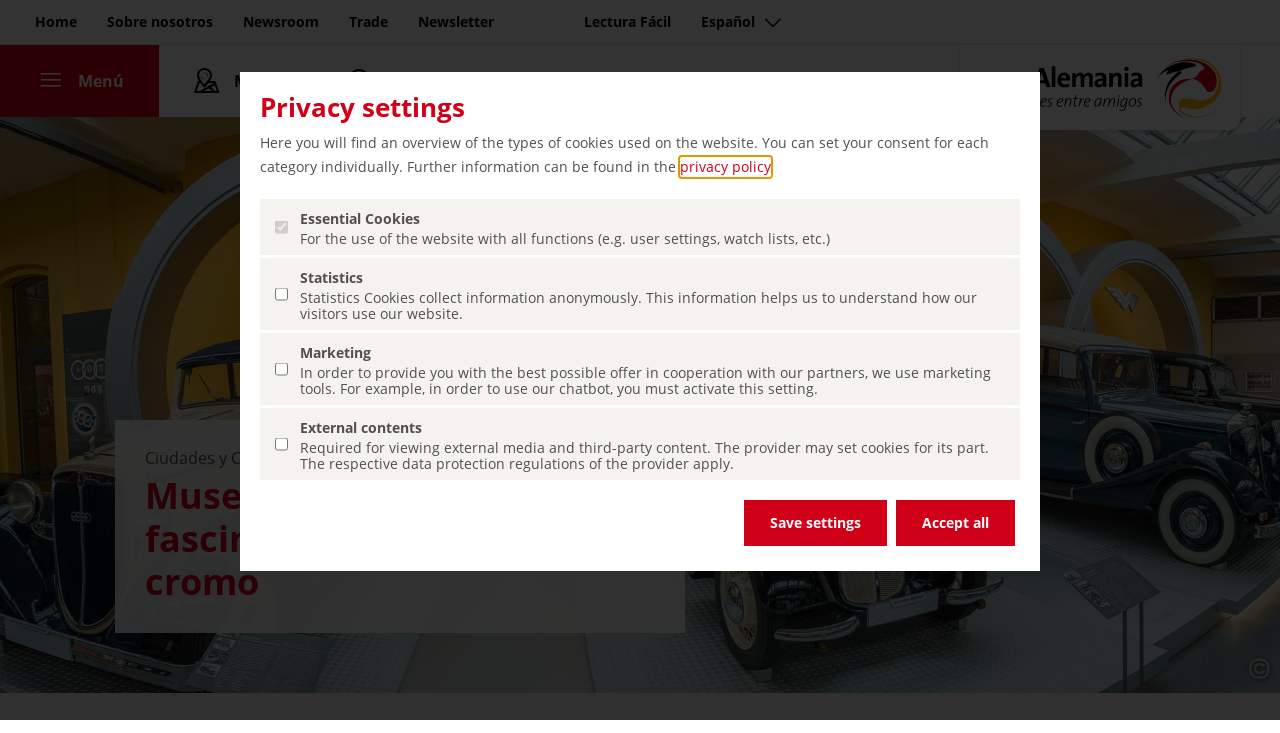

--- FILE ---
content_type: text/html; charset=UTF-8
request_url: https://www.germany.travel/es/ciudades-y-cultura/museos-alemanes-del-automovil.html
body_size: 13558
content:
<!DOCTYPE html>
<html data-lang="es" lang="es">
	<head>
		<meta charset="utf-8">
		<meta name="robots" content="index,follow">
		<meta name="format" content="text/html">
		<meta name="author" content="Deutsche Zentrale für Tourismus e.V.">
		<meta name="publisher" content="Deutsche Zentrale für Tourismus e.V.">
		<meta name="creator" content="Deutsche Zentrale für Tourismus e.V.">
		<meta name="viewport" content="initial-scale=1.0, minimum-scale=1.0, user-scalable=yes, width=device-width"/>
		<meta name="HandheldFriendly" content="true"/>
		<meta name="mobileoptimized" content="320"/>
		<meta name="format-detection" content="telephone=no"/>
		<script>
		  window.dataLayer = window.dataLayer || [];
		  function gtag(){dataLayer.push(arguments);}
		  gtag('consent', 'default', {
		    'ad_storage': 'denied',
		    'ad_user_data': 'denied',
		    'ad_personalization': 'denied',
		  });
		</script>
		<!-- Google Tag Manager -->
		<script>(function(w,d,s,l,i){w[l]=w[l]||[];w[l].push({'gtm.start':
		new Date().getTime(),event:'gtm.js'});var f=d.getElementsByTagName(s)[0],
		j=d.createElement(s),dl=l!='dataLayer'?'&l='+l:'';j.async=true;j.src=
		'https://www.googletagmanager.com/gtm.js?id='+i+dl;f.parentNode.insertBefore(j,f);
		})(window,document,'script','dataLayer','GTM-M9MPSKDC');</script>
		<!-- End Google Tag Manager -->
		<script>	
		  function consentGrantedAdStorage() {
		    gtag('consent', 'update', {
		      'ad_storage': 'granted',
		      'ad_user_data': 'granted',
		      'ad_personalization': 'granted',
		    });
		  }
		</script>
		<link rel="dns-prefetch" href="https://www.germany.travel">
		<link rel="preload" as="font" crossorigin href="https://www.germany.travel/media/resources/font/opensans/OpenSans-Regular.ttf">
		<link rel="preload" as="font" crossorigin href="https://www.germany.travel/media/resources/font/opensans/OpenSans-Bold.ttf">
		<link rel="preload" as="font" crossorigin href="https://www.germany.travel/media/resources/font/dzt/dzt-icon-font-ttf.ttf?v38">
		<link rel="preload" as="font" crossorigin href="https://www.germany.travel/media/resources/font/linearicons/Linearicons.ttf">
		<link rel="preload" as="image" crossorigin href="https://www.germany.travel/media/redaktion/staedte_kultur_content/zwickau_-_horch-museum_001_c_mattrosede.jpg">
			<title>Museos alemanes del automóvil 
			- Germany Travel
		</title>
<meta name="title" property="og:title" content="Museos alemanes del automóvil - Germany Travel "> <meta name="twitter:title" content="Museos alemanes del automóvil - Germany Travel "> <meta name="description" content="Alemania, país del coche. Aquí se escribió y se sigue escribiendo la historia. Los museos atractivos ofrecen una visión del pasado y del futuro."> <meta name="twitter:description" content="Alemania, país del coche. Aquí se escribió y se sigue escribiendo la historia. Los museos atractivos ofrecen una visión del pasado y del futuro.">
		<meta property="og:image" content="https://www.germany.travel/media/redaktion/staedte_kultur_content/zwickau_-_horch-museum_001_c_mattrosede.jpg">
		<meta property="og:image:secure_url" content="https://www.germany.travel/media/redaktion/staedte_kultur_content/zwickau_-_horch-museum_001_c_mattrosede.jpg" />
		<meta property="og:image:alt" content="DZT">
		<meta name="twitter:card" content="summary_large_image">
		<meta name="twitter:image" content="https://www.germany.travel/media/redaktion/staedte_kultur_content/zwickau_-_horch-museum_001_c_mattrosede.jpg" />
		<link rel="canonical" href="https://www.germany.travel/es/ciudades-y-cultura/museos-alemanes-del-automovil.html" />
	<link rel="alternate" hreflang="en" href="https://www.germany.travel/en/cities-culture/german-automobile-museums.html" />
	<link rel="alternate" hreflang="de" href="https://www.germany.travel/de/staedte-kultur/deutsche-automuseen.html" />
	<link rel="alternate" hreflang="fr" href="https://www.germany.travel/fr/villes-et-culture/musees-allemands-de-lautomobile.html" />
	<link rel="alternate" hreflang="es" href="https://www.germany.travel/es/ciudades-y-cultura/museos-alemanes-del-automovil.html" />
		<meta name="dx-info" content="{&#34;fs_id&#34;:52864,&#34;language&#34;:&#34;es&#34;,&#34;node_id&#34;:218667,&#34;node_uid&#34;:&#34;cluster_detail&#34;,&#34;page_id&#34;:218665,&#34;page_uid&#34;:&#34;cluster_detail&#34;,&#34;release&#34;:true,&#34;time_change&#34;:&#34;2025-07-24 12:23:03&#34;,&#34;time_now&#34;:&#34;2026-01-24 00:21:30&#34;,&#34;time_publish&#34;:&#34;2026-01-24 00:01:00&#34;}">
		<link rel="stylesheet" href="/media/resources/css/compiled/style_top.css?v17" />
		<script id="script-queue">
(function(){ window._queue = []; window.$ = window.jQuery = window._readyFunc = window.MTK = function(arg) { var o = { ready: function(arg){ if (typeof arg == "function") { _queue.push(arg); } } }; o.ready(arg); return o; }; })(); </script>
		<link rel="apple-touch-icon" href="/media/resources/img/favicons/DZT_Logoball_rgb_400px.png"/>
        <link rel="apple-touch-icon" sizes="180x180" href="/media/resources/img/favicons/DZT_Logoball_rgb_180px.png">
        <link rel="apple-touch-icon" sizes="120x120" href="/media/resources/img/favicons/DZT_Logoball_rgb_120px.png">
        <link rel="apple-touch-icon" sizes="167x167" href="/media/resources/img/favicons/DZT_Logoball_rgb_167px.png">
        <link rel="apple-touch-icon" sizes="152x152" href="/media/resources/img/favicons/DZT_Logoball_rgb_152px.png">
		<link rel="icon" type="image/png" sizes="192x192"  href="/media/resources/img/favicons/DZT_Logoball_rgb_192px.png">
		<link rel="icon" type="image/png" sizes="32x32" href="/media/resources/img/favicons/DZT_Logoball_rgb_32px.png">
		<link rel="icon" type="image/png" sizes="96x96" href="/media/resources/img/favicons/DZT_Logoball_rgb_96px.png">
		<link rel="icon" type="image/png" sizes="16x16" href="/media/resources/img/favicons/DZT_Logoball_rgb_16px.png">
		<meta name="msapplication-TileColor" content="#ffffff">
		<meta name="msapplication-TileImage" content="/media/resources/img/favicons/default_logo_144.png">
		<meta name="theme-color" content="#b30015">
	</head>
	<body class="content normalsize es market- path-topic_staedte_kultur site-cluster_detail site-cluster_detail" rearrange-columns="false" data-depth="2">
	<div class="consent" role="dialog" aria-label="Cookie Consent Popup" style="display: none">
    <div class="consent-fade"></div>
	<div class="consent-widget">
		
		<p><h2><b>Privacy settings</b></h2></p><p>Here you will find an overview of the types of cookies used on the website. You can set your consent for each category individually. Further information can be found in the <a class="type-internal " target="_blank" href="/es/sobre-nosotros/proteccion-de-datos.html" title="Privacy Policy" aria-label = "privacy policy (abrir en una nueva pestaña)" data-tracking-category="Linkaufruf" data-tracking-title="privacy policy" >privacy policy</a>.</p>
		
		<ul>
			<li>
				<label class="no-action">
					<input type="checkbox" class="checkbox" data-name="essential" data-value="1" name="type[essential]" value="1" checked disabled>
					<span class="title">Essential Cookies</span>
					<span class="expander btnExpand"><i class="dzt icons-chevron dzt-32 dzt-chevron-down-32"></i></span>
					<span class="description">For the use of the website with all functions (e.g. user settings, watch lists, etc.)</span>
				</label>
			</li>
	
			<li>
				<label>
					<input type="checkbox" class="checkbox" data-name="analytics" data-value="1" name="type[analytics]" value="1">
					<span class="title">Statistics</span>
					<span class="expander btnExpand"><i class="dzt icons-chevron dzt-32 dzt-chevron-down-32"></i></span>
					<span class="description">Statistics Cookies collect information anonymously. This information helps us to understand how our visitors use our website.</span>
				</label>
			</li>
	
			<li>
				<label>
					<input type="checkbox" class="checkbox" data-name="marketing" data-value="1" name="type[marketing]" value="1">
					<span class="title">Marketing</span>
					<span class="expander btnExpand"><i class="dzt icons-chevron dzt-32 dzt-chevron-down-32"></i></span>
					<span class="description">In order to provide you with the best possible offer in cooperation with our partners, we use marketing tools. For example, in order to use our chatbot, you must activate this setting.</span>
				</label>
			</li>
			
			<li>
				<label>
					<input type="checkbox" class="checkbox" data-name="external" data-value="1" name="type[external]" value="1">
					<span class="title">External contents</span>
					<span class="expander btnExpand"><i class="dzt icons-chevron dzt-32 dzt-chevron-down-32"></i></span>
					<span class="description">Required for viewing external media and third-party content. The provider may set cookies for its part. The respective data protection regulations of the provider apply.</span>
				</label>
			</li>
		</ul>
		
		<div class="buttons">
			<button type="submit" name="acceptance" value="custom" class="button-save dzt-btn dzt-btn-red">Save settings</button>
			<button type="submit" name="acceptance" value="all" class="button-accept dzt-btn dzt-btn-red">Accept all</button>
		</div>

	</div>
</div>
		<header class="main">
		<nav class="meta d-none d-md-block"><ul class="nav"><li><a aria-label="Ir al contenido de la página" class="sr-link" data-tracking-category="Haupt Menü" data-tracking-title="Anker Content" href="#main">Ir al contenido de la página</a></li><li><a aria-label="Home" data-tracking-category="Haupt Menü" data-tracking-title="Home" href="/es/home.html">Home</a></li><li><a aria-label="Sobre nosotros" data-tracking-category="Haupt Menü" data-tracking-title="Über uns" href="/es/sobre-nosotros/about-us.html">Sobre nosotros</a></li><li><a aria-label="Newsroom" data-tracking-category="Haupt Menü" data-tracking-title="Presse" href="/en/newsroom/home.html">Newsroom</a></li><li><a aria-label="Trade" data-tracking-category="Haupt Menü" data-tracking-title="Trade" href="/en/trade/home.html">Trade</a></li><li><a aria-label="Newsletter" data-tracking-category="Haupt Menü" data-tracking-title="Newsletter" href="/es/newsletter.html">Newsletter</a><span class="spacer"></span></li><li><span class="spacer"></span><a aria-label="Lectura Fácil" data-tracking-category="Haupt Menü" data-tracking-title="Leichte Sprache" href="/es/lectura-facil/la-lectura-facil.html">Lectura Fácil</a></li><li><button class="chatbotButton"aria-label="Open Chatbot" aria-hidden="true"tabindex="-1"data-tracking-category="Haupt Menü" data-tracking-title="Chatbot öffnen" >Open Chatbot</button></li><li><a aria-label="Seleccione el idioma." data-tracking-category="Haupt Menü" data-tracking-title="Menü Sprache" href="#" class="trigger-languages dzt-collapse-toggle collapsed" data-toggle="collapse" data-target=".menu-languages" title="Seleccione el idioma.">Español<i class="dzt dzt-16 icons-chevron icon-chevron-down"></i></a></li></ul></nav>
		<div class="d-none d-md-inline">
<div class="wrap-menu-languages wrap-menu-collapse- accordion">
	<div class="container">
		<div class="menu-languages collapse" data-parent=".wrap-menu-collapse-">
			<ul class="menu-list-cols menu-languages">
<li class="nav-item"> <a class="nav-link " data-tracking-category="Menü zur Sprachauswahl" data-tracking-title="English" title="Change language to English" aria-label="Change language to English" href="/en/cities-culture/german-automobile-museums.html">English</a> </li> <li class="nav-item"> <a class="nav-link " data-tracking-category="Menü zur Sprachauswahl" data-tracking-title="Deutsch" title="Sprache wechseln zu Deutsch" aria-label="Sprache wechseln zu Deutsch" href="/de/staedte-kultur/deutsche-automuseen.html">Deutsch</a> </li> <li class="nav-item"> <a class="nav-link " data-tracking-category="Menü zur Sprachauswahl" data-tracking-title="Français" title="Changer la langue en Français" aria-label="Changer la langue en Français" href="/fr/villes-et-culture/musees-allemands-de-lautomobile.html">Français</a> </li> <li class="nav-item"> <a class="nav-link active" data-tracking-category="Menü zur Sprachauswahl" data-tracking-title="Español" title="Cambiar idioma a Español" aria-label="Cambiar idioma a Español" href="/es/ciudades-y-cultura/museos-alemanes-del-automovil.html">Español</a> </li>
			</ul>
		</div>
			</div>
</div>
</div>
<nav class="main navbar navbar-expand-md navbar-light white">
		<div class="navbar-collapse"><ul class="navbar-nav"><li class="nav-item active"><a class="nav-link menu collapsed" data-tracking-category="Haupt Menü" data-tracking-title="Menü öffnen" href="#" aria-controls="navbarResponsive" aria-expanded="false" aria-label="Menú"><i class="dzt-menu dzt dzt-32 dzt-menu-48" aria-hidden="true"></i><i class="dzt-close dzt dzt-32 dzt-close-16" aria-hidden="true"></i><span class="">Menú</span></a></li><li class="nav-item"><a class="nav-link" data-tracking-category="Haupt Menü" data-tracking-title="Deutschlandkarte" aria-label="Mapa" href="/es/mapa-de-alemania.html"><i class="dzt dzt-32 dzt-map-flat-24" aria-hidden="true"></i><span class="">Mapa</span></a></li><li class="nav-item"><a class="nav-link btn-search collapsed" data-tracking-category="Haupt Menü" data-tracking-title="Suche" aria-label="Búsqueda" href="#search-collapse" data-toggle="collapse" aria-expanded="true"><i class="dzt dzt-32 dzt-search-24" aria-hidden="true"></i><span class="">Búsqueda</span></a><div id="search-collapse" class="search-collapse collapse" data-xhref="/es/resultados-de-la-busqueda.html"  data-country="">
	<form action="/es/resultados-de-la-busqueda.html" method="get" autocomplete="off">
		<div class="wrap-input">
			<i class="dzt-search-icon dzt dzt-24 dzt-search-24"></i>
			<label class="sr-only" for="label-search-input">Buscar en germany.travel</label>
			<input id="label-search-input" type="text" class="form-control search-input" name="q" value="" placeholder="Buscar en germany.travel" aria-label="Buscar en germany.travel" />
		</div>
	</form>
	<div class="search-collapse-result">
		<div class="search-collapse-result-inner"></div>
		<div class="more-links">
			<a class="dzt-text-red dzt-link" data-tracking-category="Suche" data-tracking-title="Alle Ergebnisse" href="/es/resultados-de-la-busqueda.html">Todos los resultados</a>
			<div class="no-result"></div>
		</div>
	</div>	
</div>
<script id="tplSearchItem" type="text/html">
	<% 
		var theme = "";
		if(typeof(url) != "undefined") {
			if(url.indexOf("http://") == 0 || url.indexOf("https://") == 0 || url.indexOf("//") == 0) {
				url = url;
			} else {
				url = "//" + url;
			}
	%>
	<a class="search-item" data-id="<%=id%>" href="<%=url%>" data-tracking-category="Ergebnisse" data-tracking-title="<%=name%>" data-tracking-tags="<%= (q ||"")%>" data-auto-event-observed="true">
		<div class="item-name"><%=name%></div>
		<div class="item-theme"><%=(typeof(theme_root)!="undefined" ? theme_root: "")%></div>
	</div>
	<% } %>
</script>
<script id="tplSearchResult" type="text/html">
	Su búsqueda <b>„#query#“</b> devolvió <b>#count# resultados</b>
</script></li></ul></div>
	<div class="head-logo">
		<a data-tracking-category="Haupt Menü" data-tracking-title="DZT Logo" title="A la página de inicio: Alemania - Vacaciones entre amigos" aria-label="A la página de inicio: Alemania - Vacaciones entre amigos" href="/es/home.html">
		  		<img class="logo-img" src="/media/es/resources/img/dzt_logo_simply_inspiring.svg" alt="Alemania - Vacaciones entre amigos" title="">
		  <span class="logo-addon"></span>
		</a>
	</div>
</nav>
<div id="navbarResponsive" class="nav-slider side-nav h-100" tabindex="0">
	<div class="nav-backdrop"></div>
	<span role="button" class="btnClose" data-toggle="x-collapse" data-tracking-category="Haupt Menü" data-tracking-title="Menü schliessen" aria-label="Menü schliessen" data-target="#navbarResponsive" tabindex="0">
		<i class="dzt dzt-24 dzt-close-16"></i>
		Menu
	</span>
	<div class="nav-wrap">		
		<div class="nav-block themes">			
			<ul class="theme-navigation nav justify-content-center d-md-flex d-none">
				<li class="mobile-language nav-item d-md-none d-lg-none">
					<a data-tracking-category="Menü Link" data-tracking-title="Menü Sprache" href="#" class="nav-link trigger-languages dzt-collapse-toggle collapsed" data-toggle="collapse" data-target=".menu-languages" title="Seleccione el idioma.">
					<i class="icon icon-network" aria-hidden="true"></i>
					Español<i class="dzt dzt-16 icons-chevron icon-chevron-down" aria-hidden="true"></i>
					</a>
<div class="wrap-menu-languages wrap-menu-collapse- accordion">
	<div class="container-full">
		<div class="menu-languages collapse" data-parent=".wrap-menu-collapse-">
			<ul class="menu-list-cols menu-languages">
<li class="nav-item"> <a class="nav-link " data-tracking-category="Menü zur Sprachauswahl" data-tracking-title="English" title="Change language to English" aria-label="Change language to English" href="/en/cities-culture/german-automobile-museums.html">English</a> </li> <li class="nav-item"> <a class="nav-link " data-tracking-category="Menü zur Sprachauswahl" data-tracking-title="Deutsch" title="Sprache wechseln zu Deutsch" aria-label="Sprache wechseln zu Deutsch" href="/de/staedte-kultur/deutsche-automuseen.html">Deutsch</a> </li> <li class="nav-item"> <a class="nav-link " data-tracking-category="Menü zur Sprachauswahl" data-tracking-title="Français" title="Changer la langue en Français" aria-label="Changer la langue en Français" href="/fr/villes-et-culture/musees-allemands-de-lautomobile.html">Français</a> </li> <li class="nav-item"> <a class="nav-link active" data-tracking-category="Menü zur Sprachauswahl" data-tracking-title="Español" title="Cambiar idioma a Español" aria-label="Cambiar idioma a Español" href="/es/ciudades-y-cultura/museos-alemanes-del-automovil.html">Español</a> </li>
			</ul>
		</div>
			</div>
</div>
				</li>
				<li><a class="nav-link" data-tracking-category="Haupt Menü" data-tracking-title="Startseite" aria-label="Página de inicio" href="/es/home.html">Página de inicio</a></li>
					<li><a class="nav-link topic_inspiring_germany " data-tracking-category="Haupt Menü" data-tracking-title="Inspiring Germany" aria-label="Inspiring Germany" href="/es/inspiring-germany/vision-general.html">Inspiring Germany</a></li>
					<li><a class="nav-link topic_staedte_kultur active" data-tracking-category="Haupt Menü" data-tracking-title="Städte & Kultur" aria-label="Ciudades y Cultura" href="/es/ciudades-y-cultura/vision-general.html">Ciudades y Cultura</a></li>
					<li><a class="nav-link topic_natur_aktiv " data-tracking-category="Haupt Menü" data-tracking-title="Natur & Aktiv" aria-label="Naturaleza y turismo activo" href="/es/naturaleza-y-turismo-activo/vision-general.html">Naturaleza y turismo activo</a></li>
					<li><a class="nav-link topic_schloesser_burgen " data-tracking-category="Haupt Menü" data-tracking-title="Schlösser & Burgen" aria-label="Palacios y castillos" href="/es/palacios-y-castillos/vision-general.html">Palacios y castillos</a></li>
					<li><a class="nav-link topic_erleben_geniessen " data-tracking-category="Haupt Menü" data-tracking-title="Erleben & Genießen" aria-label="Experimenta y disfruta" href="/es/experimenta-y-disfruta/vision-general.html">Experimenta y disfruta</a></li>
				<li class="nav-item space">
					<a class="nav-link link-self" data-tracking-category="Menü Link" data-tracking-title="Aktuelle Highlights" aria-label="Lo que puedes esperar" href="/es/home.html#current-highlights">Lo que puedes esperar</a>
				</li>
				<li class="nav-item space">
					<a class="nav-link link-self" data-tracking-category="Menü Link" data-tracking-title="Barrierefreies Reisen" aria-label="Viajes sostenible" href="/es/feel-good/sostenibilidad.html">Viajes sostenible</a>
				</li>
				<li>
					<a class="nav-link link-self" data-tracking-category="Menü Link" data-tracking-title="Barrierefreies Reisen" aria-label="Viajar sin barreras" href="/es/sin-barreras/viajes-sin-barreras.html">Viajar sin barreras</a>
				</li>
			</ul>
		</div>
		<div class="nav-block meta">
			<ul class="link-main navbar-nav">
					<li class="nav-item">
						<a class="nav-link" data-tracking-category="Menü Link" data-tracking-title="Barrierefreies Reisen" aria-label="La Lectura Fácil" href="/es/lectura-facil/la-lectura-facil.html">La Lectura Fácil</a>
					</li>
				<li class="nav-item space">
					<a class="nav-link" data-tracking-category="Menü Link" data-tracking-title="Bundesländer" aria-label="Estados federales" href="/es/inspiring-germany/estados-federados.html">Estados federales</a>
				</li>
				<li class="nav-item space">
					<a class="nav-link topic_press " data-tracking-category="Menü Link" data-tracking-title="Presse" aria-label="Newsroom" href="/en/newsroom/home.html">Newsroom</a>
				</li>
				<li class="nav-item">
					<a class="nav-link topic_trade " data-tracking-category="Menü Link" data-tracking-title="Trade" aria-label="Trade" href="/en/trade/trade-home/trade.html" target="_blank">Trade</a>
				</li>
				<li class="nav-item">
					<a class="nav-link topic_ueber_uns " data-tracking-category="Menü Link" data-tracking-title="Über uns" aria-label="Sobre nosotros" href="/es/sobre-nosotros/about-us.html">Sobre nosotros</a>
				</li>
			</ul>
		</div>
	</div>
</div>
</header>
		<main id="main">
<!-- mainTheme: de.espirit.or.impl.EntityImpl -->
<!-- parentTheme.class: de.espirit.or.impl.EntityImpl -->
<article class="article-cluster article-cluster-52864" data-id="52864">
			<header>
<section role="img" class="hero-image lazy img-218666-248130-x  "  title="Zwickau: August Horch Museum in the buildings of the first Audi factory AG &copy;Kultour Z.GmbH (mattrose.de)" aria-label="Zwickau: August Horch Museum in the buildings of the first Audi factory AG &copy;Kultour Z.GmbH (mattrose.de)" alt="Drei Oldtimer sind auf Plattformen im August Horch Museum in Zwickau ausgestellt. Der Hintergrund besteht aus einer leuchtend gelben Wand." style="background-image: url([data-uri]);" data-src="https://www.germany.travel/media/redaktion/staedte_kultur_content/zwickau_-_horch-museum_001_c_mattrosede.jpg">
	<div class="container">
		<div class="content">
			<div class="hero-text">
			    <p class="theme-title">Ciudades y Cultura</p>
			    <h1 class="">Museos del automóvil: fascinación por el acero y el cromo</h1>
		   	</div>
		</div>
	</div>
		<div class="caption-wrapper">
			<div class="button-copyright">
				<span class="icon-copyright"></span>
			</div>
			<figcaption class="figcaption">
				<span class="title font-weight-bold">Zwickau: August Horch Museum in the buildings of the first Audi factory AG</span>
				<span class="copyright"> &copy;Kultour Z.GmbH (mattrose.de)</span>
			</figcaption>
		</div>
</section>
<style>
		@media (max-width: 767px) {
			.img-218666-248130-x {
				background-image: url(https://www.germany.travel/media/redaktion/staedte_kultur_content/zwickau_-_horch-museum_001_c_mattrosede_mobile_750.jpg) !important;
			}
		}
</style>
			</header>
<div class="dzt-breadcrumb " data-active-theme="topic_staedte_kultur" data-ref="breadcrumb">
	<div class="container">
		<nav aria-label="breadcrumb" >
			<ol><li class="" onclick="window.location.href='/es/home.html#!/nav/c/t/topic_staedte_kultur';"><a data-tracking-category="breadcrumb" data-tracking-title="Startseite" href="/es/home.html#!/nav/c/t/topic_staedte_kultur" aria-label="Home">
						<i class="icon icon-24 icon-home" title="Home"></i>
					</a></li>  <li class="prev"><a data-tracking-category="breadcrumb" data-tracking-title="Städte & Kultur" href="/es/ciudades-y-cultura/vision-general.html" aria-label="Ciudades y Cultura">
								Ciudades y Cultura
							</a></li>  <li class="active" aria-current="page" aria-label="Museos alemanes del automóvil">Museos alemanes del automóvil</li>  </ol>
		</nav>
	</div>
</div>
	<section class="content zebra-white">
		<div class="container">
			<div class="row"><!-- BEGIN ROW -->
					<div class="col-12 col-md-10 offset-md-1 col-lg-8 offset-lg-2">
						<div class="richtext">
							<div class="text-wrap">
								<div class="introtext">
									<p>Elegantes deportivos con muchos caballos bajo el capó, rompedores coches clásicos y &#34;modelos del mañana&#34; harán latir más rápido los corazones de los aficionados a los coches en mundos de experiencias móviles. También porque, además de mirar, participar está a la orden del día...</p>
								</div>
									<div class="bodytext">
										<p><h2>Autostadt Wolfsburg: ¿Museo? ¿Parque de atracciones? ¿Nuevo centro del automóvil? ¡Todo!</h2></p><p>
	<span class="type-inlineImage ">
	<img src="https://www.germany.travel/media/redaktion/kampagne/top100___2021/_gre6068.jpg"
		title="Wolfsburg: Autostadt &copy;DZT (Francesco Carovillano)"
		aria-label="Wolfsburg: Autostadt &copy;DZT (Francesco Carovillano)"
		alt="Zwei hohe Glastürme hinter grünen Bäumen und Gras in der Autostadt Wolfsburg"
		style="max-width: 100%;"
	>
		<span class="caption-wrapper">
			<span class="button-copyright">
				<span class="icon-copyright"></span>
			</span>
			<span class="figcaption">
				<strong class="title">Wolfsburg: Autostadt</strong>
				<span class="copyright"> &copy;DZT (Francesco Carovillano)</span>
			</span>
		</span>
	</span>
</p><p>No es un concesionario ni un pueblo de coches, no: ¡<a class="type-external dzt-link dzt-link-external " target="_blank" rel="noreferrer" href="https://www.autostadt.de/en/start" data-value="" title="Autostadt" data-tracking-category="Linkaufruf" data-tracking-title="Autostadt" aria-label = "Autostadt (abrir en una nueva pestaña)">Autostadt</a>! Suena presuntuoso al principio, pero con 28 hectáreas de terreno resulta apropiado. Además, la zona XXL alberga mucho más que un centro de entrega de coches nuevos, aunque especial gracias a sus imponentes torres automovilísticas. Alrededor de dos millones de visitantes acuden cada año a la &#34;ZeitHaus&#34; para conocer la historia del automóvil, participar en visitas guiadas a la fábrica o en un circuito todoterreno, recorrer el espectacular túnel de las esencias del artista Olafur Eliasson, sentarse en un simulador de conducción, maravillarse con películas de cine en 360 grados o probar a diseñar coches por ordenador. Lo que los desarrolladores profesionales han puesto en práctica puede verse en ocho pabellones de marcas. Desde Škoda y Lamborghini hasta <a class="type-external dzt-link dzt-link-external " target="_blank" rel="noreferrer" href="https://www.audi.de/de/foren/en/audi-forum-ingolstadt/discovery-tours.html" data-value="" title="Audi" data-tracking-category="Linkaufruf" data-tracking-title="Audi" aria-label = "Audi (abrir en una nueva pestaña)">Audi</a> y <a class="type-external dzt-link dzt-link-external " target="_blank" rel="noreferrer" href="https://www.porsche.com/international/aboutporsche/porschemuseum/" data-value="" title="Porsche" data-tracking-category="Linkaufruf" data-tracking-title="Porsche" aria-label = "Porsche (abrir en una nueva pestaña)">Porsche</a> (que también gestionan sus propios museos del automóvil en Ingolstadt y Zuffenhausen), las filiales de VW se presentan de formas diferentes pero siempre atractivas. Hay un poco de sensación de exposición. Y en la exposición interactiva &#34;LEVEL GREEN&#34;, que ha ganado varios premios, hay incluso algunos comentarios críticos sobre el consumo de recursos y el cambio climático. Los toboganes y las &#34;redes&#34; de la zona de juegos exterior también son respetuosos con el clima.</p><p><br></p><p><h2>Museo Mercedes-Benz: ¿Una estrella? ¡Cinco estrellas!</h2></p><p>
	<span class="type-inlineImage ">
	<img src="https://www.germany.travel/media/redaktion/staedte_kultur_content/automobil_c_stuttgart-marketing_gmbh.jpg"
		title="Stuttgart: Mercedes-Benz Museum in Untertuerkheim &copy;Stuttgart-Marketing GmbH (SMG)"
		aria-label="Stuttgart: Mercedes-Benz Museum in Untertuerkheim &copy;Stuttgart-Marketing GmbH (SMG)"
		alt="Das Bild zeigt ein Mercedes-Benz Pkw mit geöffneten Flügeltüren. Hinter dem Auto ist das Mercedes-Benz Museum in Untertürkheim, Stuttgart, in der Abenddämmerung beleuchtet."
		style="max-width: 100%;"
	>
		<span class="caption-wrapper">
			<span class="button-copyright">
				<span class="icon-copyright"></span>
			</span>
			<span class="figcaption">
				<strong class="title">Stuttgart: Mercedes-Benz Museum in Untertuerkheim</strong>
				<span class="copyright"> &copy;Stuttgart-Marketing GmbH (SMG)</span>
			</span>
		</span>
	</span>
</p><p>Inaugurado en 2006 frente a la puerta principal de la planta de Mercedes-Benz, el <a class="type-external dzt-link dzt-link-external " target="_blank" rel="noreferrer" href="https://www.mercedes-benz.com/en/classic/museum/" data-value="" title="museo" data-tracking-category="Linkaufruf" data-tracking-title="museo" aria-label = "museo (abrir en una nueva pestaña)">museo</a> llama la atención por su fachada de cristal, sus ascensores espaciales que recuerdan a Star Trek y su característica forma de triángulo redondeado de Reuleaux. Futurismo en Untertürkheim, cerca de Stuttgart. En el no menos moderno interior, los visitantes experimentan un viaje a través del tiempo en 16.500 metros cuadrados de espacio y dos recorridos en espiral por la historia del automóvil, desde sus inicios, en los que los fundadores de la empresa, Gottlieb Daimler y Carl Benz, tuvieron una participación significativa, hasta la actualidad. Entre lo más destacado del espectacular salón del automóvil se encuentran el Gran Mercedes 770 del Kaiser Guillermo II, el SL de la princesa Diana y el último coche oficial del ex canciller alemán Konrad Adenauer. Un segundo recorrido está dedicado íntegramente al mito de la marca Mercedes y termina finalmente en la exposición &#34;Carreras y récords&#34;, que incluye las Flechas de Plata del icono de la Fórmula 1 Lewis Hamilton. Mucho más lento en la carretera, pero también icónico: el &#34;Papamóvil&#34; del Papa Juan Pablo II.</p><p><br></p><p><h2>Museo August Horch: Hitos de la construcción automovilística</h2></p><p>
	<span class="type-inlineImage ">
	<img src="https://www.germany.travel/media/redaktion/staedte_kultur_content/zwickau_-_horch-museum_001_c_mattrosede.jpg"
		title="Zwickau: August Horch Museum in the buildings of the first Audi factory AG &copy;Kultour Z.GmbH (mattrose.de)"
		aria-label="Zwickau: August Horch Museum in the buildings of the first Audi factory AG &copy;Kultour Z.GmbH (mattrose.de)"
		alt="Drei Oldtimer sind auf Plattformen im August Horch Museum in Zwickau ausgestellt. Der Hintergrund besteht aus einer leuchtend gelben Wand."
		style="max-width: 100%;"
	>
		<span class="caption-wrapper">
			<span class="button-copyright">
				<span class="icon-copyright"></span>
			</span>
			<span class="figcaption">
				<strong class="title">Zwickau: August Horch Museum in the buildings of the first Audi factory AG</strong>
				<span class="copyright"> &copy;Kultour Z.GmbH (mattrose.de)</span>
			</span>
		</span>
	</span>
</p><p>De todos modos, los verdaderos aficionados a los coches conocen el resultado, pero todos los demás, por favor, escuchad: Lo más destacado del <a class="type-external dzt-link dzt-link-external " target="_blank" rel="noreferrer" href="https://www.horch-museum.de/en/index.php" data-value="" title="museo" data-tracking-category="Linkaufruf" data-tracking-title="museo" aria-label = "museo (abrir en una nueva pestaña)">museo</a> de Zwickau no son sólo los modelos de la marca Horch, fundada por August hacia 1900, sino también vehículos de VW, DKW, Trabant, Wanderer y Audi. Hablando de Audi, la empresa cuyo nombre deriva de la traducción latina de &#34;¡Horch!&#34; también fue fundada por el pionero del automóvil. Además, el museo actual, con unos 160 vehículos y muchas pequeñas exposiciones, se encuentra en los antiguos edificios donde comenzó la producción del primer Audi, lo que convierte a la ciudad en la &#34;cuna de la industria automovilística sajona&#34;. La exposición, que ocupa una superficie de 6.500 metros cuadrados, está decorada con esmero para revivir el ambiente de épocas pasadas, por ejemplo en una calle recreada al estilo de los años treinta. La oferta educativa, en cambio, es completamente moderna. Todas las salas pueden visitarse virtualmente, incluidas las panorámicas de 360 grados. Además, los visitantes interesados pueden hacerse una idea de un &#34;típico bungalow de la RDA&#34; y del despacho de August Horch. La casa de al lado, propiedad del dueño de la fábrica, ofrece una visión analógica de su vida.</p><p><br></p><p><h2>BMW Welt Múnich: Bonito y extravagante</h2></p><p>
	<span class="type-inlineImage ">
	<img src="https://www.germany.travel/media/redaktion/staedte_kultur_content/muenchen/7869.jpg"
		title="Munich: BMW World &copy;DZT (Saskia Wehler Photography)"
		aria-label="Munich: BMW World &copy;DZT (Saskia Wehler Photography)"
		alt="Großes modernes Gebäude der BMW Welt in München mit einer geschwungenen Dachkonstruktion und einer Glasfassade"
		style="max-width: 100%;"
	>
		<span class="caption-wrapper">
			<span class="button-copyright">
				<span class="icon-copyright"></span>
			</span>
			<span class="figcaption">
				<strong class="title">Munich: BMW World</strong>
				<span class="copyright"> &copy;DZT (Saskia Wehler Photography)</span>
			</span>
		</span>
	</span>
</p><p>Entre la sede central de BMW, el &#34;cuatro cilindros&#34; y la espectacular cubierta de la carpa olímpica, desde 2007 hay otro hito de la arquitectura moderna: <a class="type-external dzt-link dzt-link-external " target="_blank" rel="noreferrer" href="https://www.bmw-welt.com/en.html" data-value="" title="BMW Welt" data-tracking-category="Linkaufruf" data-tracking-title="BMW Welt" aria-label = "BMW Welt (abrir en una nueva pestaña)">BMW Welt</a>. Esto se debe en parte a la enorme cubierta plana de 16.000 metros cuadrados, pero aún más a la idiosincrásica estructura, que carece de paredes verticales. Cada edificio está inclinado o girado sobre sí mismo. Esto es especialmente cierto en el doble cono de cristal y acero situado enfrente, un espacio XL para eventos. La pieza central del espacioso interior del edificio principal es la &#34;Galería del Placer de Conducir&#34;, que presenta destellos cromados de más de 100 años de historia de la empresa, incluidos modelos Mini y Rolls-Royce. Los que quieran profundizar más pueden maravillarse con alrededor de 125 de los automóviles, motocicletas y motores más valiosos de la tradicional marca muniquesa en el museo vecino, también conocido como &#34;Weißwurstkessel&#34; por su arquitectura redonda. Los niños y los sibaritas, por su parte, se quedan en BMW Welt: el Campus Junior utiliza exposiciones y talleres para impartir conocimientos sobre movilidad de forma lúdica. </p>
									</div>
							</div>
						</div>
					</div>
			</div><!-- END ROW -->
		</div>
	</section>
		<div class="cluster-container">
		</div>
</article>
		</main>
			<!-- Footer -->
<footer class="main">
		<!-- Newsletter Footer -->
<div class="container-full footer-newsletter py-5">
	<div class="container text-center">
		<i class="dzt-text-red dzt dzt-48 dzt-newsletter-24"></i>
			<p><h2>Nuestro boletín de noticias. Mantente informado.</h2></p>
			<a class="type-internal dzt-btn dzt-btn-red " target="_self" href="/es/newsletter.html" title="">Suscribirse al boletín de noticias</a>
	</div>
</div>
<!-- /Newsletter Footer-->
	<div class="py-5">
		<div class="container-lg">
			<!-- Social icons -->
<div class="social-icons">
	<!-- Social buttons -->
	<ul class="list-unstyled">
		<li class="list-inline-item text-headline"><span class="pr-3">Visítenos en</span></li>
		<li class="list-inline-item">
			<a class="btn-floating btn-fb mx-1" title="facebook" data-tracking-category="footer" data-tracking-title="facebook" href="https://www.facebook.com/visitgermany"  target="_blank"  rel="noopener"><i class="dzt-text-red dzt dzt-48 dzt-social-facebook-48" aria-hidden="true"></i></a>
		</li>
		<li class="list-inline-item">
			<a class="btn-floating btn-tw mx-1" title="instagram" data-tracking-category="footer" data-tracking-title="instagram" href="https://www.instagram.com/germanytourism/" target="_blank" rel="noopener"><i class="dzt-text-red dzt dzt-48 dzt-social-instagram-48" aria-hidden="true"></i></a>
		</li>
		<li class="list-inline-item">
			<a class="btn-floating btn-li mx-1" title="youtube" data-tracking-category="footer" data-tracking-title="youtube" href="https://www.youtube.com/user/germanytourism" target="_blank" rel="noopener"><i class="dzt-text-red dzt dzt-48 dzt-social-youtube-48" aria-hidden="true"></i></a>
		</li>
		<li class="list-inline-item">
			<a class="btn-floating btn-li mx-1" title="pinterest" data-tracking-category="footer" data-tracking-title="pinterest" href="https://www.pinterest.de/germanytourism/" target="_blank" rel="noopener"><i class="dzt-text-red dzt dzt-48 dzt-social-pinterest-48" aria-hidden="true"></i></a>
		</li>
		<li class="list-inline-item">
			<a class="btn-floating btn-li mx-1" title="tiktok" data-tracking-category="footer" data-tracking-title="tiktok" href="https://www.tiktok.com/@germanytourism" target="_blank" rel="noopener"><i class="dzt-text-red dzt dzt-48 dzt-social-tiktok-48" aria-hidden="true"></i></a>
		</li>		
		<li class="list-inline-item">
			<a class="btn-floating btn-li mx-1" title="linkedin " data-tracking-category="footer" data-tracking-title="linkedin " href="https://www.linkedin.com/company/german-national-tourist-board/" target="_blank" rel="noopener"><i class="dzt-text-red dzt dzt-48 dzt-social-linkedin-48" aria-hidden="true"></i></a>
		</li>
	</ul>
<!-- Social buttons -->
</div>
<!-- /Social icons -->
		</div>
	</div>
			<div class="container-full py-5 navigation-footer"> <div class="container"> <div class="row"> <div class="col-md-4 col-xl-2 mx-xl-auto mb-4 mb-xl-0 "> <div class="dzt-collapse-toggle collapsed" role="heading" data-toggle="collapse" data-target="#topic-St_dte_Kultur" aria-expanded="false" aria-level="2" data-href="/es/ciudades-y-cultura/vision-general.html" > Ciudades y Cultura <i class="dzt icons-chevron dzt-32 dzt-chevron-down-32 pull-right d-md-none"></i> </div> <ul id="topic-St_dte_Kultur" class="collapse d-md-block mt-4 list-unstyled" data-parent=".navigation-footer"> <li> <a data-tracking-category="Footer" data-tracking-title="Städte" href="/es/ciudades-y-cultura/ciudades.html"><small>Ciudades</small></a></li> <li> <a data-tracking-category="Footer" data-tracking-title="Museen" href="/es/ciudades-y-cultura/museos.html"><small>Museos</small></a></li> <li> <a data-tracking-category="Footer" data-tracking-title="Magic Cities" href="/es/ciudades-y-cultura/magic-cities.html"><small>Magic Cities</small></a></li> <li> <a data-tracking-category="Footer" data-tracking-title="Historic Highlights of Germany" href="/es/ciudades-y-cultura/hitos-historicos-de-alemania.html"><small>Hitos históricos de Alemania</small></a></li> <li> <a data-tracking-category="Footer" data-tracking-title="Hansestädte" href="/es/ciudades-y-cultura/ciudades-hanseaticas.html"><small>Ciudades hanseáticas</small></a></li> </ul> </div> <div class="col-md-4 col-xl-2 mx-xl-auto mb-4 mb-xl-0 "> <div class="dzt-collapse-toggle collapsed" role="heading" data-toggle="collapse" data-target="#topic-Natur_Aktiv" aria-expanded="false" aria-level="2" data-href="/es/naturaleza-y-turismo-activo/vision-general.html" > Naturaleza y turismo activo <i class="dzt icons-chevron dzt-32 dzt-chevron-down-32 pull-right d-md-none"></i> </div> <ul id="topic-Natur_Aktiv" class="collapse d-md-block mt-4 list-unstyled" data-parent=".navigation-footer"> <li> <a data-tracking-category="Footer" data-tracking-title="Naturlandschaften und Inseln" href="/es/naturaleza-y-turismo-activo/paisajes-naturales-e-islas.html"><small>Paisajes naturales e islas</small></a></li> <li> <a data-tracking-category="Footer" data-tracking-title="Deutsche Inseln" href="/es/naturaleza-y-turismo-activo/islas-alemanas.html"><small>Islas Alemanas</small></a></li> <li> <a data-tracking-category="Footer" data-tracking-title="Ferienstraßen" href="/es/naturaleza-y-turismo-activo/rutas-de-vacaciones.html"><small>Rutas de vacaciones</small></a></li> <li> <a data-tracking-category="Footer" data-tracking-title="Radfahren" href="/es/naturaleza-y-turismo-activo/rutas-en-bicicleta.html"><small>Rutas en bicicleta</small></a></li> <li> <a data-tracking-category="Footer" data-tracking-title="Wandern" href="/es/naturaleza-y-turismo-activo/senderismo.html"><small>Senderismo</small></a></li> </ul> </div> <div class="col-md-4 col-xl-2 mx-xl-auto mb-4 mb-xl-0 "> <div class="dzt-collapse-toggle collapsed" role="heading" data-toggle="collapse" data-target="#topic-Schl_sser_Burgen" aria-expanded="false" aria-level="2" data-href="/es/palacios-y-castillos/vision-general.html" > Castillos y fortalezas <i class="dzt icons-chevron dzt-32 dzt-chevron-down-32 pull-right d-md-none"></i> </div> <ul id="topic-Schl_sser_Burgen" class="collapse d-md-block mt-4 list-unstyled" data-parent=".navigation-footer"> <li> <a data-tracking-category="Footer" data-tracking-title="16 Highlights in Deutschland" href="/es/palacios-y-castillos/castillos-impresionates.html"><small>Castillos impresionates</small></a></li> <li> <a data-tracking-category="Footer" data-tracking-title="Geheimtipps für einmalige Urlaubserlebnisse " href="/es/palacios-y-castillos/consejos-para-unas-vacaciones-unicas.html"><small>Consejos para unas vacaciones únicas</small></a></li> <li> <a data-tracking-category="Footer" data-tracking-title="Fürstlich tafeln und königlich logieren" href="/es/palacios-y-castillos/comer-y-dormir-como-reyes.html"><small>Comer y dormir como reyes</small></a></li> <li> <a data-tracking-category="Footer" data-tracking-title="Hier wurde Weltgeschichte geschrieben" href="/es/palacios-y-castillos/la-historia-del-mundo-se-escribio-aqui.html"><small>La historia del mundo se escribió aquí</small></a></li> <li> <a data-tracking-category="Footer" data-tracking-title="Zeitreisen in die Welt des Barock" href="/es/palacios-y-castillos/un-viaje-a-la-epoca-del-barroco.html"><small>Un viaje a la época del barroco</small></a></li> <li> <a data-tracking-category="Footer" data-tracking-title="Vom Rittermahl bis zum Nibelungenlied" href="/es/palacios-y-castillos/del-banquete-medieval-a-el-cantar-de-los-nibelungos.html"><small>Del banquete medieval a El Cantar de los Nibelungos</small></a></li> <li> <a data-tracking-category="Footer" data-tracking-title="Burgen und Schlösser" href="/es/palacios-y-castillos/castillos-y-palacios.html"><small>Castillos y palacios</small></a></li> </ul> </div> <div class="col-md-4 col-xl-2 mx-xl-auto mb-4 mb-xl-0 "> <div class="dzt-collapse-toggle collapsed" role="heading" data-toggle="collapse" data-target="#topic-Erleben_Genie_en" aria-expanded="false" aria-level="2" data-href="/es/experimenta-y-disfruta/vision-general.html" > Experimenta y disfruta <i class="dzt icons-chevron dzt-32 dzt-chevron-down-32 pull-right d-md-none"></i> </div> <ul id="topic-Erleben_Genie_en" class="collapse d-md-block mt-4 list-unstyled" data-parent=".navigation-footer"> <li> <a data-tracking-category="Footer" data-tracking-title="Freizeitparks" href="/es/experimenta-y-disfruta/parques-tematicos.html"><small>Parques temáticos</small></a></li> <li> <a data-tracking-category="Footer" data-tracking-title="Weinanbauregionen" href="/es/experimenta-y-disfruta/regiones-vinicolas.html"><small>Regiones vinícolas</small></a></li> <li> <a data-tracking-category="Footer" data-tracking-title="Heilbäder & Kurorte" href="/es/experimenta-y-disfruta/balnearios.html"><small>Balnearios</small></a></li> </ul> </div> </div> </div> </div><div class="container footer-copy-text">
			<ul class="float-none float-md-right mb-4 mb-md-0 pull-right text-md-right  justify-content-between" role="list" data-ref="footer-link-list">
				<li><a href="/es/sobre-nosotros/declaracion-sobre-accesibilidad.html" title="Declaración sobre accesibilidad" data-tracking-category="footer" data-tracking-action="click" data-tracking-title="barrierefreiheit">Declaración sobre accesibilidad</a></li>
				<li><a href="#" onclick="consent.show();" class="button-consent" title="" data-tracking-category="footer" data-tracking-action="click" data-tracking-title="cookies">Cookies</a></li>
				<li><a href="/es/sobre-nosotros/proteccion-de-datos.html" title="Protección de datos" data-tracking-category="footer" data-tracking-action="click" data-tracking-title="datenschutz">Protección de datos</a></li>
				<li><a href="/es/sobre-nosotros/aviso-legal.html" title="Aviso legal" data-tracking-category="footer" data-tracking-action="click" data-tracking-title="impressum">Aviso legal</a></li>
			</ul>
			<div class="float-none float-md-left footer-copy">
				© German National Tourist Board (GNTB)
			</div>
</div>
</footer>
<!-- /Footer -->
		<div id="styles">
			<link rel="stylesheet" href="/media/resources/css/compiled/style_full.css?v17" />
		</div>
		<div id="scripts">
		<!-- Copyright (c) 2000-2025 etracker GmbH. All rights reserved. No reproduction, publication or modification allowed without permission. -->
	<!-- etracker code 6.0 -->
	<script type="text/javascript">
	var et_pagename = "Cluster (Museos alemanes del automóvil) [es]";
	var et_ilevel	= 2; 
	var et_areas 	= "relaunch.germany.travel/es/staedte-kultur/uebersicht.html [es]";
	var et_proxy_redirect = "\/\/dzt.germany.travel";
	var et_tval	 	= 0;
	var et_tsale 	= 0;
	var et_lpage 	= "0";
	var et_tonr 	= "";
	var et_basket 	= "";
		</script>		
			<script id="_etLoader" type="text/javascript" charset="UTF-8" data-block-cookies="true" data-secure-code="t0VgVg" src="//dzt.germany.travel/code/e.js" async></script>
		<!-- etracker code 6.0 end -->
			<script src="/media/resources/js/js_full.js?v12"></script>
			<script id="script-queue-exec">
				if ("_queue" in window && $.isArray(window._queue)) {
					$.each(window._queue, function(i,v){
						$(v);
					});
				}
			</script>
		</div>
			<script type="application/ld+json">
					{"@context":"http://schema.org","@type":"webPage","breadcrumb":{"@context":"http://schema.org","@type":"BreadcrumbList","itemListElement":[{"@type":"ListItem","item":{"@id":"https://www.germany.travel/es/ciudades-y-cultura/vision-general.html","@type":"Webpage","name":"Home","url":"https://www.germany.travel/es/home.html"},"position":1},{"@type":"ListItem","item":{"@id":"https://www.germany.travel/es/ciudades-y-cultura/vision-general.html","@type":"Webpage","name":"Ciudades y Cultura","url":"https://www.germany.travel/es/ciudades-y-cultura/vision-general.html"},"position":2},{"@type":"ListItem","item":{"name":"Museos alemanes del automóvil"},"position":3}]},"hasPart":{"@context":"http://schema.org","@type":"WPHeader","description":"Alemania, país del coche. Aquí se escribió y se sigue escribiendo la historia. Los museos atractivos ofrecen una visión del pasado y del futuro.","headline":"Museos alemanes del automóvil","keywords":""},"mainEntity":{"@type":"Article","author":"Deutsche Zentrale für Tourismus e.V.","dateModified":"2024-03-19 10:38:27","datePublished":"2026-01-24 00:01:00","description":"Alemania, país del coche. Aquí se escribió y se sigue escribiendo la historia. Los museos atractivos ofrecen una visión del pasado y del futuro.","headline":"Museos del automóvil: fascinación por el acero y el cromo","identifier":52864,"image":"https://www.germany.travel/media/redaktion/staedte_kultur_content/zwickau_-_horch-museum_001_c_mattrosede.jpg","inLanguage":"es","mainEntityOfPage":{"@id":"https://www.germany.travel/es/ciudades-y-cultura/museos-alemanes-del-automovil.html","@type":"WebPage"},"name":"Museos alemanes del automóvil","publisher":{"@type":"Organization","logo":{"@type":"ImageObject","url":"https://www.germany.travel/media/es/resources/img/logo_dzt.png"},"name":"Deutsche Zentrale für Tourismus e.V."},"url":"https://www.germany.travel/es/ciudades-y-cultura/museos-alemanes-del-automovil.html"}}
			</script>
			<script type="application/ld+json" data-type="navigation">
				[{"@context":"http://schema.org","@type":"SiteNavigationElement","name":"La Lectura Fácil","url":"https://www.germany.travel/es/lectura-facil/la-lectura-facil.html"},{"@context":"http://schema.org","@type":"SiteNavigationElement","inLanguage":"es","name":"Español","url":"https://www.germany.travel/es/ciudades-y-cultura/museos-alemanes-del-automovil.html"},{"@context":"http://schema.org","@type":"SiteNavigationElement","name":"DZT Logo","url":"https://www.germany.travel/es/home.html"},{"@context":"http://schema.org","@type":"SiteNavigationElement","name":"Nachhaltiges Reisen","url":"https://www.germany.travel/es/sin-barreras/viajes-sin-barreras.html"},{"@context":"http://schema.org","@type":"SiteNavigationElement","inLanguage":"en","name":"English","url":"https://www.germany.travel/en/cities-culture/german-automobile-museums.html"},{"@context":"http://schema.org","@type":"SiteNavigationElement","name":"Estados federales","url":"https://www.germany.travel/es/inspiring-germany/estados-federados.html"},{"@context":"http://schema.org","@type":"SiteNavigationElement","name":"Inspiring Germany","url":"https://www.germany.travel/es/inspiring-germany/vision-general.html"},{"@context":"http://schema.org","@type":"SiteNavigationElement","name":"Newsroom","url":"https://www.germany.travelen/press/international-press-center/home.html"},{"@context":"http://schema.org","@type":"SiteNavigationElement","name":"Barrierefreies Reisen","url":"https://www.germany.travel/es/sin-barreras/viajes-sin-barreras.html"},{"@context":"http://schema.org","@type":"SiteNavigationElement","name":"Experimenta y disfruta","url":"https://www.germany.travel/es/experimenta-y-disfruta/vision-general.html"},{"@context":"http://schema.org","@type":"SiteNavigationElement","name":"Ciudades y Cultura","url":"https://www.germany.travel/es/ciudades-y-cultura/vision-general.html"},{"@context":"http://schema.org","@type":"SiteNavigationElement","name":"Startseite","url":"https://www.germany.travel/es/home.html"},{"@context":"http://schema.org","@type":"SiteNavigationElement","name":"Mapa","url":"https://www.germany.travel/es/mapa-de-alemania.html"},{"@context":"http://schema.org","@type":"SiteNavigationElement","name":"Palacios y castillos","url":"https://www.germany.travel/es/palacios-y-castillos/vision-general.html"},{"@context":"http://schema.org","@type":"SiteNavigationElement","name":"Naturaleza y turismo activo","url":"https://www.germany.travel/es/naturaleza-y-turismo-activo/vision-general.html"},{"@context":"http://schema.org","@type":"SiteNavigationElement","inLanguage":"fr","name":"Français","url":"https://www.germany.travel/fr/villes-et-culture/musees-allemands-de-lautomobile.html"},{"@context":"http://schema.org","@type":"SiteNavigationElement","inLanguage":"de","name":"Deutsch","url":"https://www.germany.travel/de/staedte-kultur/deutsche-automuseen.html"},{"@context":"http://schema.org","@type":"SiteNavigationElement","name":"Trade","url":"https://www.germany.travelen/trade/trade-home/trade.html"},{"@context":"http://schema.org","@type":"SiteNavigationElement","name":"Sobre nosotros","url":"https://www.germany.travel/es/sobre-nosotros/about-us.html"}]
			</script>
				<!-- #global.node.uid: cluster_detail -->
	</body>
</html>


--- FILE ---
content_type: text/css
request_url: https://www.germany.travel/media/resources/css/compiled/style_top.css?v17
body_size: 53500
content:
	/* generated on 2026-01-24 19:02:50 */
			/* /media/resources/css/bootstrap_custom/bootstrap.css */
			@charset "UTF-8";
/*!
 * Bootstrap v4.4.1 (https://getbootstrap.com/)
 * Copyright 2011-2019 The Bootstrap Authors
 * Copyright 2011-2019 Twitter, Inc.
 * Licensed under MIT (https://github.com/twbs/bootstrap/blob/master/LICENSE)
 */
:root {
  --blue: #007bff;
  --indigo: #6610f2;
  --purple: #6f42c1;
  --pink: #e83e8c;
  --red: #dc3545;
  --orange: #fd7e14;
  --yellow: #ffc107;
  --green: #28a745;
  --teal: #20c997;
  --cyan: #17a2b8;
  --white: #fff;
  --gray: #6c757d;
  --gray-dark: #343a40;
  --primary: #007bff;
  --secondary: #6c757d;
  --success: #28a745;
  --info: #17a2b8;
  --warning: #ffc107;
  --danger: #dc3545;
  --light: #f8f9fa;
  --dark: #343a40;
  --breakpoint-xs: 0;
  --breakpoint-sm: 576px;
  --breakpoint-md: 768px;
  --breakpoint-lg: 1140px;
  --breakpoint-xl: 1340px;
  --font-family-sans-serif: -apple-system, BlinkMacSystemFont, "Segoe UI", Roboto, "Helvetica Neue", Arial, "Noto Sans", sans-serif, "Apple Color Emoji", "Segoe UI Emoji", "Segoe UI Symbol", "Noto Color Emoji";
  --font-family-monospace: SFMono-Regular, Menlo, Monaco, Consolas, "Liberation Mono", "Courier New", monospace;
}
*,
*::before,
*::after {
  box-sizing: border-box;
}
html {
  font-family: sans-serif;
  line-height: 1.15;
  -webkit-text-size-adjust: 100%;
  -webkit-tap-highlight-color: rgba(0, 0, 0, 0);
}
article, aside, figcaption, figure, footer, header, hgroup, main, nav, section {
  display: block;
}
body {
  margin: 0;
  font-family: -apple-system, BlinkMacSystemFont, "Segoe UI", Roboto, "Helvetica Neue", Arial, "Noto Sans", sans-serif, "Apple Color Emoji", "Segoe UI Emoji", "Segoe UI Symbol", "Noto Color Emoji";
  font-size: 1rem;
  font-weight: 400;
  line-height: 1.5;
  color: #212529;
  text-align: left;
  background-color: #fff;
}
[tabindex="-1"]:focus:not(:focus-visible) {
  outline: 0 !important;
}
hr {
  box-sizing: content-box;
  height: 0;
  overflow: visible;
}
h1, h2, h3, h4, h5, h6 {
  margin-top: 0;
  margin-bottom: 0.5rem;
}
p {
  margin-top: 0;
  margin-bottom: 1rem;
}
abbr[title],
abbr[data-original-title] {
  text-decoration: underline;
  text-decoration: underline dotted;
  cursor: help;
  border-bottom: 0;
  text-decoration-skip-ink: none;
}
address {
  margin-bottom: 1rem;
  font-style: normal;
  line-height: inherit;
}
ol,
ul,
dl {
  margin-top: 0;
  margin-bottom: 1rem;
}
ol ol,
ul ul,
ol ul,
ul ol {
  margin-bottom: 0;
}
dt {
  font-weight: 700;
}
dd {
  margin-bottom: 0.5rem;
  margin-left: 0;
}
blockquote {
  margin: 0 0 1rem;
}
b,
strong {
  font-weight: bolder;
}
small {
  font-size: 80%;
}
sub,
sup {
  position: relative;
  font-size: 75%;
  line-height: 0;
  vertical-align: baseline;
}
sub {
  bottom: -0.25em;
}
sup {
  top: -0.5em;
}
a {
  color: #007bff;
  text-decoration: none;
  background-color: transparent;
}
a:hover {
  color: #0056b3;
  text-decoration: underline;
}
a:not([href]) {
  color: inherit;
  text-decoration: none;
}
a:not([href]):hover {
  color: inherit;
  text-decoration: none;
}
pre,
code,
kbd,
samp {
  font-family: SFMono-Regular, Menlo, Monaco, Consolas, "Liberation Mono", "Courier New", monospace;
  font-size: 1em;
}
pre {
  margin-top: 0;
  margin-bottom: 1rem;
  overflow: auto;
}
figure {
  margin: 0 0 1rem;
}
img {
  vertical-align: middle;
  border-style: none;
}
svg {
  overflow: hidden;
  vertical-align: middle;
}
table {
  border-collapse: collapse;
}
caption {
  padding-top: 0.75rem;
  padding-bottom: 0.75rem;
  color: #6c757d;
  text-align: left;
  caption-side: bottom;
}
th {
  text-align: inherit;
}
label {
  display: inline-block;
  margin-bottom: 0.5rem;
}
button {
  border-radius: 0;
}
input,
button,
select,
optgroup,
textarea {
  margin: 0;
  font-family: inherit;
  font-size: inherit;
  line-height: inherit;
}
button,
input {
  overflow: visible;
}
button,
select {
  text-transform: none;
}
select {
  word-wrap: normal;
}
button,
[type=button],
[type=reset],
[type=submit] {
  -webkit-appearance: button;
}
button:not(:disabled),
[type=button]:not(:disabled),
[type=reset]:not(:disabled),
[type=submit]:not(:disabled) {
  cursor: pointer;
}
button::-moz-focus-inner,
[type=button]::-moz-focus-inner,
[type=reset]::-moz-focus-inner,
[type=submit]::-moz-focus-inner {
  padding: 0;
  border-style: none;
}
input[type=radio],
input[type=checkbox] {
  box-sizing: border-box;
  padding: 0;
}
input[type=date],
input[type=time],
input[type=datetime-local],
input[type=month] {
  -webkit-appearance: listbox;
}
textarea {
  overflow: auto;
  resize: vertical;
}
fieldset {
  min-width: 0;
  padding: 0;
  margin: 0;
  border: 0;
}
progress {
  vertical-align: baseline;
}
[type=number]::-webkit-inner-spin-button,
[type=number]::-webkit-outer-spin-button {
  height: auto;
}
[type=search] {
  outline-offset: -2px;
  -webkit-appearance: none;
}
[type=search]::-webkit-search-decoration {
  -webkit-appearance: none;
}
::-webkit-file-upload-button {
  font: inherit;
  -webkit-appearance: button;
}
output {
  display: inline-block;
}
summary {
  display: list-item;
  cursor: pointer;
}
template {
  display: none;
}
[hidden] {
  display: none !important;
}
h1, h2, h3, h4, h5, h6,
.h1, .h2, .h3, .h4, .h5, .h6 {
  margin-bottom: 0.5rem;
  font-weight: 500;
  line-height: 1.2;
}
h1, .h1 {
  font-size: 2.5rem;
}
h2, .h2 {
  font-size: 2rem;
}
h3, .h3 {
  font-size: 1.75rem;
}
h4, .h4 {
  font-size: 1.5rem;
}
h5, .h5 {
  font-size: 1.25rem;
}
h6, .h6 {
  font-size: 1rem;
}
.lead {
  font-size: 1.25rem;
  font-weight: 300;
}
.display-1 {
  font-size: 6rem;
  font-weight: 300;
  line-height: 1.2;
}
.display-2 {
  font-size: 5.5rem;
  font-weight: 300;
  line-height: 1.2;
}
.display-3 {
  font-size: 4.5rem;
  font-weight: 300;
  line-height: 1.2;
}
.display-4 {
  font-size: 3.5rem;
  font-weight: 300;
  line-height: 1.2;
}
hr {
  margin-top: 1rem;
  margin-bottom: 1rem;
  border: 0;
  border-top: 1px solid rgba(0, 0, 0, 0.1);
}
small,
.small {
  font-size: 80%;
  font-weight: 400;
}
mark,
.mark {
  padding: 0.2em;
  background-color: #fcf8e3;
}
.list-unstyled {
  padding-left: 0;
  list-style: none;
}
.list-inline {
  padding-left: 0;
  list-style: none;
}
.list-inline-item {
  display: inline-block;
}
.list-inline-item:not(:last-child) {
  margin-right: 0.5rem;
}
.initialism {
  font-size: 90%;
  text-transform: uppercase;
}
.blockquote {
  margin-bottom: 1rem;
  font-size: 1.25rem;
}
.blockquote-footer {
  display: block;
  font-size: 80%;
  color: #6c757d;
}
.blockquote-footer::before {
  content: "— ";
}
.img-fluid {
  max-width: 100%;
  height: auto;
}
.img-thumbnail {
  padding: 0.25rem;
  background-color: #fff;
  border: 1px solid #dee2e6;
  border-radius: 0.25rem;
  max-width: 100%;
  height: auto;
}
.figure {
  display: inline-block;
}
.figure-img {
  margin-bottom: 0.5rem;
  line-height: 1;
}
.figure-caption {
  font-size: 90%;
  color: #6c757d;
}
code {
  font-size: 87.5%;
  color: #e83e8c;
  word-wrap: break-word;
}
a > code {
  color: inherit;
}
kbd {
  padding: 0.2rem 0.4rem;
  font-size: 87.5%;
  color: #fff;
  background-color: #212529;
  border-radius: 0.2rem;
}
kbd kbd {
  padding: 0;
  font-size: 100%;
  font-weight: 700;
}
pre {
  display: block;
  font-size: 87.5%;
  color: #212529;
}
pre code {
  font-size: inherit;
  color: inherit;
  word-break: normal;
}
.pre-scrollable {
  max-height: 340px;
  overflow-y: scroll;
}
.container {
  width: 100%;
  padding-right: 15px;
  padding-left: 15px;
  margin-right: auto;
  margin-left: auto;
}
@media (min-width: 576px) {
  .container {
    max-width: 540px;
  }
}
@media (min-width: 768px) {
  .container {
    max-width: 720px;
  }
}
@media (min-width: 1140px) {
  .container {
    max-width: 1080px;
  }
}
@media (min-width: 1340px) {
  .container {
    max-width: 1280px;
  }
}
.container-fluid, .container-xl, .container-lg, .container-md, .container-sm {
  width: 100%;
  padding-right: 15px;
  padding-left: 15px;
  margin-right: auto;
  margin-left: auto;
}
@media (min-width: 576px) {
  .container-sm, .container {
    max-width: 540px;
  }
}
@media (min-width: 768px) {
  .container-md, .container-sm, .container {
    max-width: 720px;
  }
}
@media (min-width: 1140px) {
  .container-lg, .container-md, .container-sm, .container {
    max-width: 1080px;
  }
}
@media (min-width: 1340px) {
  .container-xl, .container-lg, .container-md, .container-sm, .container {
    max-width: 1280px;
  }
}
.row {
  display: flex;
  flex-wrap: wrap;
  margin-right: -15px;
  margin-left: -15px;
}
.no-gutters {
  margin-right: 0;
  margin-left: 0;
}
.no-gutters > .col,
.no-gutters > [class*=col-] {
  padding-right: 0;
  padding-left: 0;
}
.col-xl,
.col-xl-auto, .col-xl-12, .col-xl-11, .col-xl-10, .col-xl-9, .col-xl-8, .col-xl-7, .col-xl-6, .col-xl-5, .col-xl-4, .col-xl-3, .col-xl-2, .col-xl-1, .col-lg,
.col-lg-auto, .col-lg-12, .col-lg-11, .col-lg-10, .col-lg-9, .col-lg-8, .col-lg-7, .col-lg-6, .col-lg-5, .col-lg-4, .col-lg-3, .col-lg-2, .col-lg-1, .col-md,
.col-md-auto, .col-md-12, .col-md-11, .col-md-10, .col-md-9, .col-md-8, .col-md-7, .col-md-6, .col-md-5, .col-md-4, .col-md-3, .col-md-2, .col-md-1, .col-sm,
.col-sm-auto, .col-sm-12, .col-sm-11, .col-sm-10, .col-sm-9, .col-sm-8, .col-sm-7, .col-sm-6, .col-sm-5, .col-sm-4, .col-sm-3, .col-sm-2, .col-sm-1, .col,
.col-auto, .col-12, .col-11, .col-10, .col-9, .col-8, .col-7, .col-6, .col-5, .col-4, .col-3, .col-2, .col-1 {
  position: relative;
  width: 100%;
  padding-right: 15px;
  padding-left: 15px;
}
.col {
  flex-basis: 0;
  flex-grow: 1;
  max-width: 100%;
}
.row-cols-1 > * {
  flex: 0 0 100%;
  max-width: 100%;
}
.row-cols-2 > * {
  flex: 0 0 50%;
  max-width: 50%;
}
.row-cols-3 > * {
  flex: 0 0 33.3333333333%;
  max-width: 33.3333333333%;
}
.row-cols-4 > * {
  flex: 0 0 25%;
  max-width: 25%;
}
.row-cols-5 > * {
  flex: 0 0 20%;
  max-width: 20%;
}
.row-cols-6 > * {
  flex: 0 0 16.6666666667%;
  max-width: 16.6666666667%;
}
.col-auto {
  flex: 0 0 auto;
  width: auto;
  max-width: 100%;
}
.col-1 {
  flex: 0 0 8.3333333333%;
  max-width: 8.3333333333%;
}
.col-2 {
  flex: 0 0 16.6666666667%;
  max-width: 16.6666666667%;
}
.col-3 {
  flex: 0 0 25%;
  max-width: 25%;
}
.col-4 {
  flex: 0 0 33.3333333333%;
  max-width: 33.3333333333%;
}
.col-5 {
  flex: 0 0 41.6666666667%;
  max-width: 41.6666666667%;
}
.col-6 {
  flex: 0 0 50%;
  max-width: 50%;
}
.col-7 {
  flex: 0 0 58.3333333333%;
  max-width: 58.3333333333%;
}
.col-8 {
  flex: 0 0 66.6666666667%;
  max-width: 66.6666666667%;
}
.col-9 {
  flex: 0 0 75%;
  max-width: 75%;
}
.col-10 {
  flex: 0 0 83.3333333333%;
  max-width: 83.3333333333%;
}
.col-11 {
  flex: 0 0 91.6666666667%;
  max-width: 91.6666666667%;
}
.col-12 {
  flex: 0 0 100%;
  max-width: 100%;
}
.order-first {
  order: -1;
}
.order-last {
  order: 13;
}
.order-0 {
  order: 0;
}
.order-1 {
  order: 1;
}
.order-2 {
  order: 2;
}
.order-3 {
  order: 3;
}
.order-4 {
  order: 4;
}
.order-5 {
  order: 5;
}
.order-6 {
  order: 6;
}
.order-7 {
  order: 7;
}
.order-8 {
  order: 8;
}
.order-9 {
  order: 9;
}
.order-10 {
  order: 10;
}
.order-11 {
  order: 11;
}
.order-12 {
  order: 12;
}
.offset-1 {
  margin-left: 8.3333333333%;
}
.offset-2 {
  margin-left: 16.6666666667%;
}
.offset-3 {
  margin-left: 25%;
}
.offset-4 {
  margin-left: 33.3333333333%;
}
.offset-5 {
  margin-left: 41.6666666667%;
}
.offset-6 {
  margin-left: 50%;
}
.offset-7 {
  margin-left: 58.3333333333%;
}
.offset-8 {
  margin-left: 66.6666666667%;
}
.offset-9 {
  margin-left: 75%;
}
.offset-10 {
  margin-left: 83.3333333333%;
}
.offset-11 {
  margin-left: 91.6666666667%;
}
@media (min-width: 576px) {
  .col-sm {
    flex-basis: 0;
    flex-grow: 1;
    max-width: 100%;
  }
  .row-cols-sm-1 > * {
    flex: 0 0 100%;
    max-width: 100%;
  }
  .row-cols-sm-2 > * {
    flex: 0 0 50%;
    max-width: 50%;
  }
  .row-cols-sm-3 > * {
    flex: 0 0 33.3333333333%;
    max-width: 33.3333333333%;
  }
  .row-cols-sm-4 > * {
    flex: 0 0 25%;
    max-width: 25%;
  }
  .row-cols-sm-5 > * {
    flex: 0 0 20%;
    max-width: 20%;
  }
  .row-cols-sm-6 > * {
    flex: 0 0 16.6666666667%;
    max-width: 16.6666666667%;
  }
  .col-sm-auto {
    flex: 0 0 auto;
    width: auto;
    max-width: 100%;
  }
  .col-sm-1 {
    flex: 0 0 8.3333333333%;
    max-width: 8.3333333333%;
  }
  .col-sm-2 {
    flex: 0 0 16.6666666667%;
    max-width: 16.6666666667%;
  }
  .col-sm-3 {
    flex: 0 0 25%;
    max-width: 25%;
  }
  .col-sm-4 {
    flex: 0 0 33.3333333333%;
    max-width: 33.3333333333%;
  }
  .col-sm-5 {
    flex: 0 0 41.6666666667%;
    max-width: 41.6666666667%;
  }
  .col-sm-6 {
    flex: 0 0 50%;
    max-width: 50%;
  }
  .col-sm-7 {
    flex: 0 0 58.3333333333%;
    max-width: 58.3333333333%;
  }
  .col-sm-8 {
    flex: 0 0 66.6666666667%;
    max-width: 66.6666666667%;
  }
  .col-sm-9 {
    flex: 0 0 75%;
    max-width: 75%;
  }
  .col-sm-10 {
    flex: 0 0 83.3333333333%;
    max-width: 83.3333333333%;
  }
  .col-sm-11 {
    flex: 0 0 91.6666666667%;
    max-width: 91.6666666667%;
  }
  .col-sm-12 {
    flex: 0 0 100%;
    max-width: 100%;
  }
  .order-sm-first {
    order: -1;
  }
  .order-sm-last {
    order: 13;
  }
  .order-sm-0 {
    order: 0;
  }
  .order-sm-1 {
    order: 1;
  }
  .order-sm-2 {
    order: 2;
  }
  .order-sm-3 {
    order: 3;
  }
  .order-sm-4 {
    order: 4;
  }
  .order-sm-5 {
    order: 5;
  }
  .order-sm-6 {
    order: 6;
  }
  .order-sm-7 {
    order: 7;
  }
  .order-sm-8 {
    order: 8;
  }
  .order-sm-9 {
    order: 9;
  }
  .order-sm-10 {
    order: 10;
  }
  .order-sm-11 {
    order: 11;
  }
  .order-sm-12 {
    order: 12;
  }
  .offset-sm-0 {
    margin-left: 0;
  }
  .offset-sm-1 {
    margin-left: 8.3333333333%;
  }
  .offset-sm-2 {
    margin-left: 16.6666666667%;
  }
  .offset-sm-3 {
    margin-left: 25%;
  }
  .offset-sm-4 {
    margin-left: 33.3333333333%;
  }
  .offset-sm-5 {
    margin-left: 41.6666666667%;
  }
  .offset-sm-6 {
    margin-left: 50%;
  }
  .offset-sm-7 {
    margin-left: 58.3333333333%;
  }
  .offset-sm-8 {
    margin-left: 66.6666666667%;
  }
  .offset-sm-9 {
    margin-left: 75%;
  }
  .offset-sm-10 {
    margin-left: 83.3333333333%;
  }
  .offset-sm-11 {
    margin-left: 91.6666666667%;
  }
}
@media (min-width: 768px) {
  .col-md {
    flex-basis: 0;
    flex-grow: 1;
    max-width: 100%;
  }
  .row-cols-md-1 > * {
    flex: 0 0 100%;
    max-width: 100%;
  }
  .row-cols-md-2 > * {
    flex: 0 0 50%;
    max-width: 50%;
  }
  .row-cols-md-3 > * {
    flex: 0 0 33.3333333333%;
    max-width: 33.3333333333%;
  }
  .row-cols-md-4 > * {
    flex: 0 0 25%;
    max-width: 25%;
  }
  .row-cols-md-5 > * {
    flex: 0 0 20%;
    max-width: 20%;
  }
  .row-cols-md-6 > * {
    flex: 0 0 16.6666666667%;
    max-width: 16.6666666667%;
  }
  .col-md-auto {
    flex: 0 0 auto;
    width: auto;
    max-width: 100%;
  }
  .col-md-1 {
    flex: 0 0 8.3333333333%;
    max-width: 8.3333333333%;
  }
  .col-md-2 {
    flex: 0 0 16.6666666667%;
    max-width: 16.6666666667%;
  }
  .col-md-3 {
    flex: 0 0 25%;
    max-width: 25%;
  }
  .col-md-4 {
    flex: 0 0 33.3333333333%;
    max-width: 33.3333333333%;
  }
  .col-md-5 {
    flex: 0 0 41.6666666667%;
    max-width: 41.6666666667%;
  }
  .col-md-6 {
    flex: 0 0 50%;
    max-width: 50%;
  }
  .col-md-7 {
    flex: 0 0 58.3333333333%;
    max-width: 58.3333333333%;
  }
  .col-md-8 {
    flex: 0 0 66.6666666667%;
    max-width: 66.6666666667%;
  }
  .col-md-9 {
    flex: 0 0 75%;
    max-width: 75%;
  }
  .col-md-10 {
    flex: 0 0 83.3333333333%;
    max-width: 83.3333333333%;
  }
  .col-md-11 {
    flex: 0 0 91.6666666667%;
    max-width: 91.6666666667%;
  }
  .col-md-12 {
    flex: 0 0 100%;
    max-width: 100%;
  }
  .order-md-first {
    order: -1;
  }
  .order-md-last {
    order: 13;
  }
  .order-md-0 {
    order: 0;
  }
  .order-md-1 {
    order: 1;
  }
  .order-md-2 {
    order: 2;
  }
  .order-md-3 {
    order: 3;
  }
  .order-md-4 {
    order: 4;
  }
  .order-md-5 {
    order: 5;
  }
  .order-md-6 {
    order: 6;
  }
  .order-md-7 {
    order: 7;
  }
  .order-md-8 {
    order: 8;
  }
  .order-md-9 {
    order: 9;
  }
  .order-md-10 {
    order: 10;
  }
  .order-md-11 {
    order: 11;
  }
  .order-md-12 {
    order: 12;
  }
  .offset-md-0 {
    margin-left: 0;
  }
  .offset-md-1 {
    margin-left: 8.3333333333%;
  }
  .offset-md-2 {
    margin-left: 16.6666666667%;
  }
  .offset-md-3 {
    margin-left: 25%;
  }
  .offset-md-4 {
    margin-left: 33.3333333333%;
  }
  .offset-md-5 {
    margin-left: 41.6666666667%;
  }
  .offset-md-6 {
    margin-left: 50%;
  }
  .offset-md-7 {
    margin-left: 58.3333333333%;
  }
  .offset-md-8 {
    margin-left: 66.6666666667%;
  }
  .offset-md-9 {
    margin-left: 75%;
  }
  .offset-md-10 {
    margin-left: 83.3333333333%;
  }
  .offset-md-11 {
    margin-left: 91.6666666667%;
  }
}
@media (min-width: 1140px) {
  .col-lg {
    flex-basis: 0;
    flex-grow: 1;
    max-width: 100%;
  }
  .row-cols-lg-1 > * {
    flex: 0 0 100%;
    max-width: 100%;
  }
  .row-cols-lg-2 > * {
    flex: 0 0 50%;
    max-width: 50%;
  }
  .row-cols-lg-3 > * {
    flex: 0 0 33.3333333333%;
    max-width: 33.3333333333%;
  }
  .row-cols-lg-4 > * {
    flex: 0 0 25%;
    max-width: 25%;
  }
  .row-cols-lg-5 > * {
    flex: 0 0 20%;
    max-width: 20%;
  }
  .row-cols-lg-6 > * {
    flex: 0 0 16.6666666667%;
    max-width: 16.6666666667%;
  }
  .col-lg-auto {
    flex: 0 0 auto;
    width: auto;
    max-width: 100%;
  }
  .col-lg-1 {
    flex: 0 0 8.3333333333%;
    max-width: 8.3333333333%;
  }
  .col-lg-2 {
    flex: 0 0 16.6666666667%;
    max-width: 16.6666666667%;
  }
  .col-lg-3 {
    flex: 0 0 25%;
    max-width: 25%;
  }
  .col-lg-4 {
    flex: 0 0 33.3333333333%;
    max-width: 33.3333333333%;
  }
  .col-lg-5 {
    flex: 0 0 41.6666666667%;
    max-width: 41.6666666667%;
  }
  .col-lg-6 {
    flex: 0 0 50%;
    max-width: 50%;
  }
  .col-lg-7 {
    flex: 0 0 58.3333333333%;
    max-width: 58.3333333333%;
  }
  .col-lg-8 {
    flex: 0 0 66.6666666667%;
    max-width: 66.6666666667%;
  }
  .col-lg-9 {
    flex: 0 0 75%;
    max-width: 75%;
  }
  .col-lg-10 {
    flex: 0 0 83.3333333333%;
    max-width: 83.3333333333%;
  }
  .col-lg-11 {
    flex: 0 0 91.6666666667%;
    max-width: 91.6666666667%;
  }
  .col-lg-12 {
    flex: 0 0 100%;
    max-width: 100%;
  }
  .order-lg-first {
    order: -1;
  }
  .order-lg-last {
    order: 13;
  }
  .order-lg-0 {
    order: 0;
  }
  .order-lg-1 {
    order: 1;
  }
  .order-lg-2 {
    order: 2;
  }
  .order-lg-3 {
    order: 3;
  }
  .order-lg-4 {
    order: 4;
  }
  .order-lg-5 {
    order: 5;
  }
  .order-lg-6 {
    order: 6;
  }
  .order-lg-7 {
    order: 7;
  }
  .order-lg-8 {
    order: 8;
  }
  .order-lg-9 {
    order: 9;
  }
  .order-lg-10 {
    order: 10;
  }
  .order-lg-11 {
    order: 11;
  }
  .order-lg-12 {
    order: 12;
  }
  .offset-lg-0 {
    margin-left: 0;
  }
  .offset-lg-1 {
    margin-left: 8.3333333333%;
  }
  .offset-lg-2 {
    margin-left: 16.6666666667%;
  }
  .offset-lg-3 {
    margin-left: 25%;
  }
  .offset-lg-4 {
    margin-left: 33.3333333333%;
  }
  .offset-lg-5 {
    margin-left: 41.6666666667%;
  }
  .offset-lg-6 {
    margin-left: 50%;
  }
  .offset-lg-7 {
    margin-left: 58.3333333333%;
  }
  .offset-lg-8 {
    margin-left: 66.6666666667%;
  }
  .offset-lg-9 {
    margin-left: 75%;
  }
  .offset-lg-10 {
    margin-left: 83.3333333333%;
  }
  .offset-lg-11 {
    margin-left: 91.6666666667%;
  }
}
@media (min-width: 1340px) {
  .col-xl {
    flex-basis: 0;
    flex-grow: 1;
    max-width: 100%;
  }
  .row-cols-xl-1 > * {
    flex: 0 0 100%;
    max-width: 100%;
  }
  .row-cols-xl-2 > * {
    flex: 0 0 50%;
    max-width: 50%;
  }
  .row-cols-xl-3 > * {
    flex: 0 0 33.3333333333%;
    max-width: 33.3333333333%;
  }
  .row-cols-xl-4 > * {
    flex: 0 0 25%;
    max-width: 25%;
  }
  .row-cols-xl-5 > * {
    flex: 0 0 20%;
    max-width: 20%;
  }
  .row-cols-xl-6 > * {
    flex: 0 0 16.6666666667%;
    max-width: 16.6666666667%;
  }
  .col-xl-auto {
    flex: 0 0 auto;
    width: auto;
    max-width: 100%;
  }
  .col-xl-1 {
    flex: 0 0 8.3333333333%;
    max-width: 8.3333333333%;
  }
  .col-xl-2 {
    flex: 0 0 16.6666666667%;
    max-width: 16.6666666667%;
  }
  .col-xl-3 {
    flex: 0 0 25%;
    max-width: 25%;
  }
  .col-xl-4 {
    flex: 0 0 33.3333333333%;
    max-width: 33.3333333333%;
  }
  .col-xl-5 {
    flex: 0 0 41.6666666667%;
    max-width: 41.6666666667%;
  }
  .col-xl-6 {
    flex: 0 0 50%;
    max-width: 50%;
  }
  .col-xl-7 {
    flex: 0 0 58.3333333333%;
    max-width: 58.3333333333%;
  }
  .col-xl-8 {
    flex: 0 0 66.6666666667%;
    max-width: 66.6666666667%;
  }
  .col-xl-9 {
    flex: 0 0 75%;
    max-width: 75%;
  }
  .col-xl-10 {
    flex: 0 0 83.3333333333%;
    max-width: 83.3333333333%;
  }
  .col-xl-11 {
    flex: 0 0 91.6666666667%;
    max-width: 91.6666666667%;
  }
  .col-xl-12 {
    flex: 0 0 100%;
    max-width: 100%;
  }
  .order-xl-first {
    order: -1;
  }
  .order-xl-last {
    order: 13;
  }
  .order-xl-0 {
    order: 0;
  }
  .order-xl-1 {
    order: 1;
  }
  .order-xl-2 {
    order: 2;
  }
  .order-xl-3 {
    order: 3;
  }
  .order-xl-4 {
    order: 4;
  }
  .order-xl-5 {
    order: 5;
  }
  .order-xl-6 {
    order: 6;
  }
  .order-xl-7 {
    order: 7;
  }
  .order-xl-8 {
    order: 8;
  }
  .order-xl-9 {
    order: 9;
  }
  .order-xl-10 {
    order: 10;
  }
  .order-xl-11 {
    order: 11;
  }
  .order-xl-12 {
    order: 12;
  }
  .offset-xl-0 {
    margin-left: 0;
  }
  .offset-xl-1 {
    margin-left: 8.3333333333%;
  }
  .offset-xl-2 {
    margin-left: 16.6666666667%;
  }
  .offset-xl-3 {
    margin-left: 25%;
  }
  .offset-xl-4 {
    margin-left: 33.3333333333%;
  }
  .offset-xl-5 {
    margin-left: 41.6666666667%;
  }
  .offset-xl-6 {
    margin-left: 50%;
  }
  .offset-xl-7 {
    margin-left: 58.3333333333%;
  }
  .offset-xl-8 {
    margin-left: 66.6666666667%;
  }
  .offset-xl-9 {
    margin-left: 75%;
  }
  .offset-xl-10 {
    margin-left: 83.3333333333%;
  }
  .offset-xl-11 {
    margin-left: 91.6666666667%;
  }
}
.table {
  width: 100%;
  margin-bottom: 1rem;
  color: #212529;
}
.table th,
.table td {
  padding: 0.75rem;
  vertical-align: top;
  border-top: 1px solid #dee2e6;
}
.table thead th {
  vertical-align: bottom;
  border-bottom: 2px solid #dee2e6;
}
.table tbody + tbody {
  border-top: 2px solid #dee2e6;
}
.table-sm th,
.table-sm td {
  padding: 0.3rem;
}
.table-bordered {
  border: 1px solid #dee2e6;
}
.table-bordered th,
.table-bordered td {
  border: 1px solid #dee2e6;
}
.table-bordered thead th,
.table-bordered thead td {
  border-bottom-width: 2px;
}
.table-borderless th,
.table-borderless td,
.table-borderless thead th,
.table-borderless tbody + tbody {
  border: 0;
}
.table-striped tbody tr:nth-of-type(odd) {
  background-color: rgba(0, 0, 0, 0.05);
}
.table-hover tbody tr:hover {
  color: #212529;
  background-color: rgba(0, 0, 0, 0.075);
}
.table-primary,
.table-primary > th,
.table-primary > td {
  background-color: #b8daff;
}
.table-primary th,
.table-primary td,
.table-primary thead th,
.table-primary tbody + tbody {
  border-color: #7abaff;
}
.table-hover .table-primary:hover {
  background-color: #9fcdff;
}
.table-hover .table-primary:hover > td,
.table-hover .table-primary:hover > th {
  background-color: #9fcdff;
}
.table-secondary,
.table-secondary > th,
.table-secondary > td {
  background-color: #d6d8db;
}
.table-secondary th,
.table-secondary td,
.table-secondary thead th,
.table-secondary tbody + tbody {
  border-color: #b3b7bb;
}
.table-hover .table-secondary:hover {
  background-color: #c8cbcf;
}
.table-hover .table-secondary:hover > td,
.table-hover .table-secondary:hover > th {
  background-color: #c8cbcf;
}
.table-success,
.table-success > th,
.table-success > td {
  background-color: #c3e6cb;
}
.table-success th,
.table-success td,
.table-success thead th,
.table-success tbody + tbody {
  border-color: #8fd19e;
}
.table-hover .table-success:hover {
  background-color: #b1dfbb;
}
.table-hover .table-success:hover > td,
.table-hover .table-success:hover > th {
  background-color: #b1dfbb;
}
.table-info,
.table-info > th,
.table-info > td {
  background-color: #bee5eb;
}
.table-info th,
.table-info td,
.table-info thead th,
.table-info tbody + tbody {
  border-color: #86cfda;
}
.table-hover .table-info:hover {
  background-color: #abdde5;
}
.table-hover .table-info:hover > td,
.table-hover .table-info:hover > th {
  background-color: #abdde5;
}
.table-warning,
.table-warning > th,
.table-warning > td {
  background-color: #ffeeba;
}
.table-warning th,
.table-warning td,
.table-warning thead th,
.table-warning tbody + tbody {
  border-color: #ffdf7e;
}
.table-hover .table-warning:hover {
  background-color: #ffe8a1;
}
.table-hover .table-warning:hover > td,
.table-hover .table-warning:hover > th {
  background-color: #ffe8a1;
}
.table-danger,
.table-danger > th,
.table-danger > td {
  background-color: #f5c6cb;
}
.table-danger th,
.table-danger td,
.table-danger thead th,
.table-danger tbody + tbody {
  border-color: #ed969e;
}
.table-hover .table-danger:hover {
  background-color: #f1b0b7;
}
.table-hover .table-danger:hover > td,
.table-hover .table-danger:hover > th {
  background-color: #f1b0b7;
}
.table-light,
.table-light > th,
.table-light > td {
  background-color: #fdfdfe;
}
.table-light th,
.table-light td,
.table-light thead th,
.table-light tbody + tbody {
  border-color: #fbfcfc;
}
.table-hover .table-light:hover {
  background-color: #ececf6;
}
.table-hover .table-light:hover > td,
.table-hover .table-light:hover > th {
  background-color: #ececf6;
}
.table-dark,
.table-dark > th,
.table-dark > td {
  background-color: #c6c8ca;
}
.table-dark th,
.table-dark td,
.table-dark thead th,
.table-dark tbody + tbody {
  border-color: #95999c;
}
.table-hover .table-dark:hover {
  background-color: #b9bbbe;
}
.table-hover .table-dark:hover > td,
.table-hover .table-dark:hover > th {
  background-color: #b9bbbe;
}
.table-active,
.table-active > th,
.table-active > td {
  background-color: rgba(0, 0, 0, 0.075);
}
.table-hover .table-active:hover {
  background-color: rgba(0, 0, 0, 0.075);
}
.table-hover .table-active:hover > td,
.table-hover .table-active:hover > th {
  background-color: rgba(0, 0, 0, 0.075);
}
.table .thead-dark th {
  color: #fff;
  background-color: #343a40;
  border-color: #454d55;
}
.table .thead-light th {
  color: #495057;
  background-color: #e9ecef;
  border-color: #dee2e6;
}
.table-dark {
  color: #fff;
  background-color: #343a40;
}
.table-dark th,
.table-dark td,
.table-dark thead th {
  border-color: #454d55;
}
.table-dark.table-bordered {
  border: 0;
}
.table-dark.table-striped tbody tr:nth-of-type(odd) {
  background-color: rgba(255, 255, 255, 0.05);
}
.table-dark.table-hover tbody tr:hover {
  color: #fff;
  background-color: rgba(255, 255, 255, 0.075);
}
@media (max-width: 575.98px) {
  .table-responsive-sm {
    display: block;
    width: 100%;
    overflow-x: auto;
    -webkit-overflow-scrolling: touch;
  }
  .table-responsive-sm > .table-bordered {
    border: 0;
  }
}
@media (max-width: 767.98px) {
  .table-responsive-md {
    display: block;
    width: 100%;
    overflow-x: auto;
    -webkit-overflow-scrolling: touch;
  }
  .table-responsive-md > .table-bordered {
    border: 0;
  }
}
@media (max-width: 1139.98px) {
  .table-responsive-lg {
    display: block;
    width: 100%;
    overflow-x: auto;
    -webkit-overflow-scrolling: touch;
  }
  .table-responsive-lg > .table-bordered {
    border: 0;
  }
}
@media (max-width: 1339.98px) {
  .table-responsive-xl {
    display: block;
    width: 100%;
    overflow-x: auto;
    -webkit-overflow-scrolling: touch;
  }
  .table-responsive-xl > .table-bordered {
    border: 0;
  }
}
.table-responsive {
  display: block;
  width: 100%;
  overflow-x: auto;
  -webkit-overflow-scrolling: touch;
}
.table-responsive > .table-bordered {
  border: 0;
}
.form-control {
  display: block;
  width: 100%;
  height: calc(1.5em + 0.75rem + 2px);
  padding: 0.375rem 0.75rem;
  font-size: 1em;
  font-weight: 500;
  line-height: 1.5;
  color: #51504D;
background-color: #fff;
  background-clip: padding-box;
  border: 1px solid;
  border-color: #51504D;
  border-radius: 0.25rem;
  transition: border-color 0.15s ease-in-out, box-shadow 0.15s ease-in-out;
}
@media (prefers-reduced-motion: reduce) {
  .form-control {
    transition: none;
  }
}
.form-control::-ms-expand {
  background-color: transparent;
  border: 0;
}
.form-control:-moz-focusring {
  color: transparent;
  text-shadow: 0 0 0 #495057;
}
.form-control:focus {
  color: #495057;
  background-color: #fff;
  border-color: #80bdff;
  outline: 0;
  box-shadow: 0 0 0 0.2rem rgba(0, 123, 255, 0.25);
}
.form-control::placeholder {
  color: #6c757d;
  opacity: 1;
}
.form-control:disabled, .form-control[readonly] {
  background-color: #e9ecef;
  opacity: 1;
}
select.form-control:focus::-ms-value {
  color: #495057;
  background-color: #fff;
}
.form-control-file,
.form-control-range {
  display: block;
  width: 100%;
}
.col-form-label {
  padding-top: calc(0.375rem + 1px);
  padding-bottom: calc(0.375rem + 1px);
  margin-bottom: 0;
  font-size: inherit;
  line-height: 1.5;
}
.col-form-label-lg {
  padding-top: calc(0.5rem + 1px);
  padding-bottom: calc(0.5rem + 1px);
  font-size: 1.25rem;
  line-height: 1.5;
}
.col-form-label-sm {
  padding-top: calc(0.25rem + 1px);
  padding-bottom: calc(0.25rem + 1px);
  font-size: 0.875rem;
  line-height: 1.5;
}
.form-control-plaintext {
  display: block;
  width: 100%;
  padding: 0.375rem 0;
  margin-bottom: 0;
  font-size: 1rem;
  line-height: 1.5;
  color: #212529;
  background-color: transparent;
  border: solid transparent;
  border-width: 1px 0;
}
.form-control-plaintext.form-control-sm, .form-control-plaintext.form-control-lg {
  padding-right: 0;
  padding-left: 0;
}
.form-control-sm {
  height: calc(1.5em + 0.5rem + 2px);
  padding: 0.25rem 0.5rem;
  font-size: 1rem;
  line-height: 1.5;
  border-radius: 0.2rem;
}
.form-control-lg {
  height: calc(1.5em + 1rem + 2px);
  padding: 0.5rem 1rem;
  font-size: 1.25rem;
  line-height: 1.5;
  border-radius: 0.3rem;
}
select.form-control[size], select.form-control[multiple] {
  height: auto;
}
textarea.form-control {
  height: auto;
}
.form-group {
  margin-bottom: 1rem;
}
.form-text {
  display: block;
  margin-top: 0.25rem;
}
.form-row {
  display: flex;
  flex-wrap: wrap;
  margin-right: -5px;
  margin-left: -5px;
}
.form-row > .col,
.form-row > [class*=col-] {
  padding-right: 5px;
  padding-left: 5px;
}
.form-check {
  position: relative;
  display: block;
  padding-left: 1.25rem;
}
.form-check-input {
  position: absolute;
  margin-top: 0.3rem;
  margin-left: -1.25rem;
}
.form-check-input[disabled] ~ .form-check-label, .form-check-input:disabled ~ .form-check-label {
  color: #6c757d;
}
.form-check-label {
  margin-bottom: 0;
}
.form-check-inline {
  display: inline-flex;
  align-items: center;
  padding-left: 0;
  margin-right: 0.75rem;
}
.form-check-inline .form-check-input {
  position: static;
  margin-top: 0;
  margin-right: 0.3125rem;
  margin-left: 0;
}
.valid-feedback {
  display: none;
  width: 100%;
  margin-top: 0.25rem;
  font-size: 80%;
  color: #28a745;
}
.valid-tooltip {
  position: absolute;
  top: 100%;
  z-index: 5;
  display: none;
  max-width: 100%;
  padding: 0.25rem 0.5rem;
  margin-top: 0.1rem;
  font-size: 0.875rem;
  line-height: 1.5;
  color: #fff;
  background-color: rgba(40, 167, 69, 0.9);
  border-radius: 0.25rem;
}
.was-validated :valid ~ .valid-feedback,
.was-validated :valid ~ .valid-tooltip,
.is-valid ~ .valid-feedback,
.is-valid ~ .valid-tooltip {
  display: block;
}
.was-validated .form-control:valid, .form-control.is-valid {
  border-color: #28a745;
  padding-right: calc(1.5em + 0.75rem);
  background-image: url("data:image/svg+xml,%3csvg xmlns='http://www.w3.org/2000/svg' width='8' height='8' viewBox='0 0 8 8'%3e%3cpath fill='%2328a745' d='M2.3 6.73L.6 4.53c-.4-1.04.46-1.4 1.1-.8l1.1 1.4 3.4-3.8c.6-.63 1.6-.27 1.2.7l-4 4.6c-.43.5-.8.4-1.1.1z'/%3e%3c/svg%3e");
  background-repeat: no-repeat;
  background-position: right calc(0.375em + 0.1875rem) center;
  background-size: calc(0.75em + 0.375rem) calc(0.75em + 0.375rem);
}
.was-validated .form-control:valid:focus, .form-control.is-valid:focus {
  border-color: #28a745;
  box-shadow: 0 0 0 0.2rem rgba(40, 167, 69, 0.25);
}
.was-validated textarea.form-control:valid, textarea.form-control.is-valid {
  padding-right: calc(1.5em + 0.75rem);
  background-position: top calc(0.375em + 0.1875rem) right calc(0.375em + 0.1875rem);
}
.was-validated .custom-select:valid, .custom-select.is-valid {
  border-color: #28a745;
  padding-right: calc(0.75em + 2.3125rem);
  background: url("data:image/svg+xml,%3csvg xmlns='http://www.w3.org/2000/svg' width='4' height='5' viewBox='0 0 4 5'%3e%3cpath fill='%23343a40' d='M2 0L0 2h4zm0 5L0 3h4z'/%3e%3c/svg%3e") no-repeat right 0.75rem center/8px 10px, url("data:image/svg+xml,%3csvg xmlns='http://www.w3.org/2000/svg' width='8' height='8' viewBox='0 0 8 8'%3e%3cpath fill='%2328a745' d='M2.3 6.73L.6 4.53c-.4-1.04.46-1.4 1.1-.8l1.1 1.4 3.4-3.8c.6-.63 1.6-.27 1.2.7l-4 4.6c-.43.5-.8.4-1.1.1z'/%3e%3c/svg%3e") #fff no-repeat center right 1.75rem/calc(0.75em + 0.375rem) calc(0.75em + 0.375rem);
}
.was-validated .custom-select:valid:focus, .custom-select.is-valid:focus {
  border-color: #28a745;
  box-shadow: 0 0 0 0.2rem rgba(40, 167, 69, 0.25);
}
.was-validated .form-check-input:valid ~ .form-check-label, .form-check-input.is-valid ~ .form-check-label {
  color: #28a745;
}
.was-validated .form-check-input:valid ~ .valid-feedback,
.was-validated .form-check-input:valid ~ .valid-tooltip, .form-check-input.is-valid ~ .valid-feedback,
.form-check-input.is-valid ~ .valid-tooltip {
  display: block;
}
.was-validated .custom-control-input:valid ~ .custom-control-label, .custom-control-input.is-valid ~ .custom-control-label {
  color: #28a745;
}
.was-validated .custom-control-input:valid ~ .custom-control-label::before, .custom-control-input.is-valid ~ .custom-control-label::before {
  border-color: #28a745;
}
.was-validated .custom-control-input:valid:checked ~ .custom-control-label::before, .custom-control-input.is-valid:checked ~ .custom-control-label::before {
  border-color: #34ce57;
  background-color: #34ce57;
}
.was-validated .custom-control-input:valid:focus ~ .custom-control-label::before, .custom-control-input.is-valid:focus ~ .custom-control-label::before {
  box-shadow: 0 0 0 0.2rem rgba(40, 167, 69, 0.25);
}
.was-validated .custom-control-input:valid:focus:not(:checked) ~ .custom-control-label::before, .custom-control-input.is-valid:focus:not(:checked) ~ .custom-control-label::before {
  border-color: #28a745;
}
.was-validated .custom-file-input:valid ~ .custom-file-label, .custom-file-input.is-valid ~ .custom-file-label {
  border-color: #28a745;
}
.was-validated .custom-file-input:valid:focus ~ .custom-file-label, .custom-file-input.is-valid:focus ~ .custom-file-label {
  border-color: #28a745;
  box-shadow: 0 0 0 0.2rem rgba(40, 167, 69, 0.25);
}
.invalid-feedback {
  display: none;
  width: 100%;
  margin-top: 0.25rem;
  font-size: 80%;
  color: #dc3545;
}
.invalid-tooltip {
  position: absolute;
  top: 100%;
  z-index: 5;
  display: none;
  max-width: 100%;
  padding: 0.25rem 0.5rem;
  margin-top: 0.1rem;
  font-size: 0.875rem;
  line-height: 1.5;
  color: #fff;
  background-color: rgba(220, 53, 69, 0.9);
  border-radius: 0.25rem;
}
.was-validated :invalid ~ .invalid-feedback,
.was-validated :invalid ~ .invalid-tooltip,
.is-invalid ~ .invalid-feedback,
.is-invalid ~ .invalid-tooltip {
  display: block;
}
.was-validated .form-control:invalid, .form-control.is-invalid {
  border-color: #dc3545;
  padding-right: calc(1.5em + 0.75rem);
  background-image: url("data:image/svg+xml,%3csvg xmlns='http://www.w3.org/2000/svg' width='12' height='12' fill='none' stroke='%23dc3545' viewBox='0 0 12 12'%3e%3ccircle cx='6' cy='6' r='4.5'/%3e%3cpath stroke-linejoin='round' d='M5.8 3.6h.4L6 6.5z'/%3e%3ccircle cx='6' cy='8.2' r='.6' fill='%23dc3545' stroke='none'/%3e%3c/svg%3e");
  background-repeat: no-repeat;
  background-position: right calc(0.375em + 0.1875rem) center;
  background-size: calc(0.75em + 0.375rem) calc(0.75em + 0.375rem);
}
.was-validated .form-control:invalid:focus, .form-control.is-invalid:focus {
  border-color: #dc3545;
  box-shadow: 0 0 0 0.2rem rgba(220, 53, 69, 0.25);
}
.was-validated textarea.form-control:invalid, textarea.form-control.is-invalid {
  padding-right: calc(1.5em + 0.75rem);
  background-position: top calc(0.375em + 0.1875rem) right calc(0.375em + 0.1875rem);
}
.was-validated .custom-select:invalid, .custom-select.is-invalid {
  border-color: #dc3545;
  padding-right: calc(0.75em + 2.3125rem);
  background: url("data:image/svg+xml,%3csvg xmlns='http://www.w3.org/2000/svg' width='4' height='5' viewBox='0 0 4 5'%3e%3cpath fill='%23343a40' d='M2 0L0 2h4zm0 5L0 3h4z'/%3e%3c/svg%3e") no-repeat right 0.75rem center/8px 10px, url("data:image/svg+xml,%3csvg xmlns='http://www.w3.org/2000/svg' width='12' height='12' fill='none' stroke='%23dc3545' viewBox='0 0 12 12'%3e%3ccircle cx='6' cy='6' r='4.5'/%3e%3cpath stroke-linejoin='round' d='M5.8 3.6h.4L6 6.5z'/%3e%3ccircle cx='6' cy='8.2' r='.6' fill='%23dc3545' stroke='none'/%3e%3c/svg%3e") #fff no-repeat center right 1.75rem/calc(0.75em + 0.375rem) calc(0.75em + 0.375rem);
}
.was-validated .custom-select:invalid:focus, .custom-select.is-invalid:focus {
  border-color: #dc3545;
  box-shadow: 0 0 0 0.2rem rgba(220, 53, 69, 0.25);
}
.was-validated .form-check-input:invalid ~ .form-check-label, .form-check-input.is-invalid ~ .form-check-label {
  color: #dc3545;
}
.was-validated .form-check-input:invalid ~ .invalid-feedback,
.was-validated .form-check-input:invalid ~ .invalid-tooltip, .form-check-input.is-invalid ~ .invalid-feedback,
.form-check-input.is-invalid ~ .invalid-tooltip {
  display: block;
}
.was-validated .custom-control-input:invalid ~ .custom-control-label, .custom-control-input.is-invalid ~ .custom-control-label {
  color: #dc3545;
}
.was-validated .custom-control-input:invalid ~ .custom-control-label::before, .custom-control-input.is-invalid ~ .custom-control-label::before {
  border-color: #dc3545;
}
.was-validated .custom-control-input:invalid:checked ~ .custom-control-label::before, .custom-control-input.is-invalid:checked ~ .custom-control-label::before {
  border-color: #e4606d;
  background-color: #e4606d;
}
.was-validated .custom-control-input:invalid:focus ~ .custom-control-label::before, .custom-control-input.is-invalid:focus ~ .custom-control-label::before {
  box-shadow: 0 0 0 0.2rem rgba(220, 53, 69, 0.25);
}
.was-validated .custom-control-input:invalid:focus:not(:checked) ~ .custom-control-label::before, .custom-control-input.is-invalid:focus:not(:checked) ~ .custom-control-label::before {
  border-color: #dc3545;
}
.was-validated .custom-file-input:invalid ~ .custom-file-label, .custom-file-input.is-invalid ~ .custom-file-label {
  border-color: #dc3545;
}
.was-validated .custom-file-input:invalid:focus ~ .custom-file-label, .custom-file-input.is-invalid:focus ~ .custom-file-label {
  border-color: #dc3545;
  box-shadow: 0 0 0 0.2rem rgba(220, 53, 69, 0.25);
}
.form-inline {
  display: flex;
  flex-flow: row wrap;
  align-items: center;
}
.form-inline .form-check {
  width: 100%;
}
@media (min-width: 576px) {
  .form-inline label {
    display: flex;
    align-items: center;
    justify-content: center;
    margin-bottom: 0;
  }
  .form-inline .form-group {
    display: flex;
    flex: 0 0 auto;
    flex-flow: row wrap;
    align-items: center;
    margin-bottom: 0;
  }
  .form-inline .form-control {
    display: inline-block;
    width: auto;
    vertical-align: middle;
  }
  .form-inline .form-control-plaintext {
    display: inline-block;
  }
  .form-inline .input-group,
  .form-inline .custom-select {
    width: auto;
  }
  .form-inline .form-check {
    display: flex;
    align-items: center;
    justify-content: center;
    width: auto;
    padding-left: 0;
  }
  .form-inline .form-check-input {
    position: relative;
    flex-shrink: 0;
    margin-top: 0;
    margin-right: 0.25rem;
    margin-left: 0;
  }
  .form-inline .custom-control {
    align-items: center;
    justify-content: center;
  }
  .form-inline .custom-control-label {
    margin-bottom: 0;
  }
}
.btn {
  display: inline-block;
  font-weight: 400;
  color: #212529;
  text-align: center;
  vertical-align: middle;
  cursor: pointer;
  user-select: none;
  background-color: transparent;
  border: 1px solid transparent;
  padding: 0.375rem 0.75rem;
  font-size: 1rem;
  line-height: 1.5;
  border-radius: 0.25rem;
  transition: color 0.15s ease-in-out, background-color 0.15s ease-in-out, border-color 0.15s ease-in-out, box-shadow 0.15s ease-in-out;
}
@media (prefers-reduced-motion: reduce) {
  .btn {
    transition: none;
  }
}
.btn:hover {
  color: #212529;
  text-decoration: none;
}
.btn:focus, .btn.focus {
  outline: 0;
  box-shadow: 0 0 0 0.2rem rgba(0, 123, 255, 0.25);
}
.btn.disabled, .btn:disabled {
  opacity: 0.65;
}
a.btn.disabled,
fieldset:disabled a.btn {
  pointer-events: none;
}
.btn-primary {
  color: #fff;
  background-color: #007bff;
  border-color: #007bff;
}
.btn-primary:hover {
  color: #fff;
  background-color: #0069d9;
  border-color: #0062cc;
}
.btn-primary:focus, .btn-primary.focus {
  color: #fff;
  background-color: #0069d9;
  border-color: #0062cc;
  box-shadow: 0 0 0 0.2rem rgba(38, 143, 255, 0.5);
}
.btn-primary.disabled, .btn-primary:disabled {
  color: #fff;
  background-color: #007bff;
  border-color: #007bff;
}
.btn-primary:not(:disabled):not(.disabled):active, .btn-primary:not(:disabled):not(.disabled).active, .show > .btn-primary.dropdown-toggle {
  color: #fff;
  background-color: #0062cc;
  border-color: #005cbf;
}
.btn-primary:not(:disabled):not(.disabled):active:focus, .btn-primary:not(:disabled):not(.disabled).active:focus, .show > .btn-primary.dropdown-toggle:focus {
  box-shadow: 0 0 0 0.2rem rgba(38, 143, 255, 0.5);
}
.btn-secondary {
  color: #fff;
  background-color: #6c757d;
  border-color: #6c757d;
}
.btn-secondary:hover {
  color: #fff;
  background-color: #5a6268;
  border-color: #545b62;
}
.btn-secondary:focus, .btn-secondary.focus {
  color: #fff;
  background-color: #5a6268;
  border-color: #545b62;
  box-shadow: 0 0 0 0.2rem rgba(130, 138, 145, 0.5);
}
.btn-secondary.disabled, .btn-secondary:disabled {
  color: #fff;
  background-color: #6c757d;
  border-color: #6c757d;
}
.btn-secondary:not(:disabled):not(.disabled):active, .btn-secondary:not(:disabled):not(.disabled).active, .show > .btn-secondary.dropdown-toggle {
  color: #fff;
  background-color: #545b62;
  border-color: #4e555b;
}
.btn-secondary:not(:disabled):not(.disabled):active:focus, .btn-secondary:not(:disabled):not(.disabled).active:focus, .show > .btn-secondary.dropdown-toggle:focus {
  box-shadow: 0 0 0 0.2rem rgba(130, 138, 145, 0.5);
}
.btn-success {
  color: #fff;
  background-color: #28a745;
  border-color: #28a745;
}
.btn-success:hover {
  color: #fff;
  background-color: #218838;
  border-color: #1e7e34;
}
.btn-success:focus, .btn-success.focus {
  color: #fff;
  background-color: #218838;
  border-color: #1e7e34;
  box-shadow: 0 0 0 0.2rem rgba(72, 180, 97, 0.5);
}
.btn-success.disabled, .btn-success:disabled {
  color: #fff;
  background-color: #28a745;
  border-color: #28a745;
}
.btn-success:not(:disabled):not(.disabled):active, .btn-success:not(:disabled):not(.disabled).active, .show > .btn-success.dropdown-toggle {
  color: #fff;
  background-color: #1e7e34;
  border-color: #1c7430;
}
.btn-success:not(:disabled):not(.disabled):active:focus, .btn-success:not(:disabled):not(.disabled).active:focus, .show > .btn-success.dropdown-toggle:focus {
  box-shadow: 0 0 0 0.2rem rgba(72, 180, 97, 0.5);
}
.btn-info {
  color: #fff;
  background-color: #17a2b8;
  border-color: #17a2b8;
}
.btn-info:hover {
  color: #fff;
  background-color: #138496;
  border-color: #117a8b;
}
.btn-info:focus, .btn-info.focus {
  color: #fff;
  background-color: #138496;
  border-color: #117a8b;
  box-shadow: 0 0 0 0.2rem rgba(58, 176, 195, 0.5);
}
.btn-info.disabled, .btn-info:disabled {
  color: #fff;
  background-color: #17a2b8;
  border-color: #17a2b8;
}
.btn-info:not(:disabled):not(.disabled):active, .btn-info:not(:disabled):not(.disabled).active, .show > .btn-info.dropdown-toggle {
  color: #fff;
  background-color: #117a8b;
  border-color: #10707f;
}
.btn-info:not(:disabled):not(.disabled):active:focus, .btn-info:not(:disabled):not(.disabled).active:focus, .show > .btn-info.dropdown-toggle:focus {
  box-shadow: 0 0 0 0.2rem rgba(58, 176, 195, 0.5);
}
.btn-warning {
  color: #212529;
  background-color: #ffc107;
  border-color: #ffc107;
}
.btn-warning:hover {
  color: #212529;
  background-color: #e0a800;
  border-color: #d39e00;
}
.btn-warning:focus, .btn-warning.focus {
  color: #212529;
  background-color: #e0a800;
  border-color: #d39e00;
  box-shadow: 0 0 0 0.2rem rgba(222, 170, 12, 0.5);
}
.btn-warning.disabled, .btn-warning:disabled {
  color: #212529;
  background-color: #ffc107;
  border-color: #ffc107;
}
.btn-warning:not(:disabled):not(.disabled):active, .btn-warning:not(:disabled):not(.disabled).active, .show > .btn-warning.dropdown-toggle {
  color: #212529;
  background-color: #d39e00;
  border-color: #c69500;
}
.btn-warning:not(:disabled):not(.disabled):active:focus, .btn-warning:not(:disabled):not(.disabled).active:focus, .show > .btn-warning.dropdown-toggle:focus {
  box-shadow: 0 0 0 0.2rem rgba(222, 170, 12, 0.5);
}
.btn-danger {
  color: #fff;
  background-color: #dc3545;
  border-color: #dc3545;
}
.btn-danger:hover {
  color: #fff;
  background-color: #c82333;
  border-color: #bd2130;
}
.btn-danger:focus, .btn-danger.focus {
  color: #fff;
  background-color: #c82333;
  border-color: #bd2130;
  box-shadow: 0 0 0 0.2rem rgba(225, 83, 97, 0.5);
}
.btn-danger.disabled, .btn-danger:disabled {
  color: #fff;
  background-color: #dc3545;
  border-color: #dc3545;
}
.btn-danger:not(:disabled):not(.disabled):active, .btn-danger:not(:disabled):not(.disabled).active, .show > .btn-danger.dropdown-toggle {
  color: #fff;
  background-color: #bd2130;
  border-color: #b21f2d;
}
.btn-danger:not(:disabled):not(.disabled):active:focus, .btn-danger:not(:disabled):not(.disabled).active:focus, .show > .btn-danger.dropdown-toggle:focus {
  box-shadow: 0 0 0 0.2rem rgba(225, 83, 97, 0.5);
}
.btn-light {
  color: #212529;
  background-color: #f8f9fa;
  border-color: #f8f9fa;
}
.btn-light:hover {
  color: #212529;
  background-color: #e2e6ea;
  border-color: #dae0e5;
}
.btn-light:focus, .btn-light.focus {
  color: #212529;
  background-color: #e2e6ea;
  border-color: #dae0e5;
  box-shadow: 0 0 0 0.2rem rgba(216, 217, 219, 0.5);
}
.btn-light.disabled, .btn-light:disabled {
  color: #212529;
  background-color: #f8f9fa;
  border-color: #f8f9fa;
}
.btn-light:not(:disabled):not(.disabled):active, .btn-light:not(:disabled):not(.disabled).active, .show > .btn-light.dropdown-toggle {
  color: #212529;
  background-color: #dae0e5;
  border-color: #d3d9df;
}
.btn-light:not(:disabled):not(.disabled):active:focus, .btn-light:not(:disabled):not(.disabled).active:focus, .show > .btn-light.dropdown-toggle:focus {
  box-shadow: 0 0 0 0.2rem rgba(216, 217, 219, 0.5);
}
.btn-dark {
  color: #fff;
  background-color: #343a40;
  border-color: #343a40;
}
.btn-dark:hover {
  color: #fff;
  background-color: #23272b;
  border-color: #1d2124;
}
.btn-dark:focus, .btn-dark.focus {
  color: #fff;
  background-color: #23272b;
  border-color: #1d2124;
  box-shadow: 0 0 0 0.2rem rgba(82, 88, 93, 0.5);
}
.btn-dark.disabled, .btn-dark:disabled {
  color: #fff;
  background-color: #343a40;
  border-color: #343a40;
}
.btn-dark:not(:disabled):not(.disabled):active, .btn-dark:not(:disabled):not(.disabled).active, .show > .btn-dark.dropdown-toggle {
  color: #fff;
  background-color: #1d2124;
  border-color: #171a1d;
}
.btn-dark:not(:disabled):not(.disabled):active:focus, .btn-dark:not(:disabled):not(.disabled).active:focus, .show > .btn-dark.dropdown-toggle:focus {
  box-shadow: 0 0 0 0.2rem rgba(82, 88, 93, 0.5);
}
.btn-outline-primary {
  color: #007bff;
  border-color: #007bff;
}
.btn-outline-primary:hover {
  color: #fff;
  background-color: #007bff;
  border-color: #007bff;
}
.btn-outline-primary:focus, .btn-outline-primary.focus {
  box-shadow: 0 0 0 0.2rem rgba(0, 123, 255, 0.5);
}
.btn-outline-primary.disabled, .btn-outline-primary:disabled {
  color: #007bff;
  background-color: transparent;
}
.btn-outline-primary:not(:disabled):not(.disabled):active, .btn-outline-primary:not(:disabled):not(.disabled).active, .show > .btn-outline-primary.dropdown-toggle {
  color: #fff;
  background-color: #007bff;
  border-color: #007bff;
}
.btn-outline-primary:not(:disabled):not(.disabled):active:focus, .btn-outline-primary:not(:disabled):not(.disabled).active:focus, .show > .btn-outline-primary.dropdown-toggle:focus {
  box-shadow: 0 0 0 0.2rem rgba(0, 123, 255, 0.5);
}
.btn-outline-secondary {
  color: #6c757d;
  border-color: #6c757d;
}
.btn-outline-secondary:hover {
  color: #fff;
  background-color: #6c757d;
  border-color: #6c757d;
}
.btn-outline-secondary:focus, .btn-outline-secondary.focus {
  box-shadow: 0 0 0 0.2rem rgba(108, 117, 125, 0.5);
}
.btn-outline-secondary.disabled, .btn-outline-secondary:disabled {
  color: #6c757d;
  background-color: transparent;
}
.btn-outline-secondary:not(:disabled):not(.disabled):active, .btn-outline-secondary:not(:disabled):not(.disabled).active, .show > .btn-outline-secondary.dropdown-toggle {
  color: #fff;
  background-color: #6c757d;
  border-color: #6c757d;
}
.btn-outline-secondary:not(:disabled):not(.disabled):active:focus, .btn-outline-secondary:not(:disabled):not(.disabled).active:focus, .show > .btn-outline-secondary.dropdown-toggle:focus {
  box-shadow: 0 0 0 0.2rem rgba(108, 117, 125, 0.5);
}
.btn-outline-success {
  color: #28a745;
  border-color: #28a745;
}
.btn-outline-success:hover {
  color: #fff;
  background-color: #28a745;
  border-color: #28a745;
}
.btn-outline-success:focus, .btn-outline-success.focus {
  box-shadow: 0 0 0 0.2rem rgba(40, 167, 69, 0.5);
}
.btn-outline-success.disabled, .btn-outline-success:disabled {
  color: #28a745;
  background-color: transparent;
}
.btn-outline-success:not(:disabled):not(.disabled):active, .btn-outline-success:not(:disabled):not(.disabled).active, .show > .btn-outline-success.dropdown-toggle {
  color: #fff;
  background-color: #28a745;
  border-color: #28a745;
}
.btn-outline-success:not(:disabled):not(.disabled):active:focus, .btn-outline-success:not(:disabled):not(.disabled).active:focus, .show > .btn-outline-success.dropdown-toggle:focus {
  box-shadow: 0 0 0 0.2rem rgba(40, 167, 69, 0.5);
}
.btn-outline-info {
  color: #17a2b8;
  border-color: #17a2b8;
}
.btn-outline-info:hover {
  color: #fff;
  background-color: #17a2b8;
  border-color: #17a2b8;
}
.btn-outline-info:focus, .btn-outline-info.focus {
  box-shadow: 0 0 0 0.2rem rgba(23, 162, 184, 0.5);
}
.btn-outline-info.disabled, .btn-outline-info:disabled {
  color: #17a2b8;
  background-color: transparent;
}
.btn-outline-info:not(:disabled):not(.disabled):active, .btn-outline-info:not(:disabled):not(.disabled).active, .show > .btn-outline-info.dropdown-toggle {
  color: #fff;
  background-color: #17a2b8;
  border-color: #17a2b8;
}
.btn-outline-info:not(:disabled):not(.disabled):active:focus, .btn-outline-info:not(:disabled):not(.disabled).active:focus, .show > .btn-outline-info.dropdown-toggle:focus {
  box-shadow: 0 0 0 0.2rem rgba(23, 162, 184, 0.5);
}
.btn-outline-warning {
  color: #ffc107;
  border-color: #ffc107;
}
.btn-outline-warning:hover {
  color: #212529;
  background-color: #ffc107;
  border-color: #ffc107;
}
.btn-outline-warning:focus, .btn-outline-warning.focus {
  box-shadow: 0 0 0 0.2rem rgba(255, 193, 7, 0.5);
}
.btn-outline-warning.disabled, .btn-outline-warning:disabled {
  color: #ffc107;
  background-color: transparent;
}
.btn-outline-warning:not(:disabled):not(.disabled):active, .btn-outline-warning:not(:disabled):not(.disabled).active, .show > .btn-outline-warning.dropdown-toggle {
  color: #212529;
  background-color: #ffc107;
  border-color: #ffc107;
}
.btn-outline-warning:not(:disabled):not(.disabled):active:focus, .btn-outline-warning:not(:disabled):not(.disabled).active:focus, .show > .btn-outline-warning.dropdown-toggle:focus {
  box-shadow: 0 0 0 0.2rem rgba(255, 193, 7, 0.5);
}
.btn-outline-danger {
  color: #dc3545;
  border-color: #dc3545;
}
.btn-outline-danger:hover {
  color: #fff;
  background-color: #dc3545;
  border-color: #dc3545;
}
.btn-outline-danger:focus, .btn-outline-danger.focus {
  box-shadow: 0 0 0 0.2rem rgba(220, 53, 69, 0.5);
}
.btn-outline-danger.disabled, .btn-outline-danger:disabled {
  color: #dc3545;
  background-color: transparent;
}
.btn-outline-danger:not(:disabled):not(.disabled):active, .btn-outline-danger:not(:disabled):not(.disabled).active, .show > .btn-outline-danger.dropdown-toggle {
  color: #fff;
  background-color: #dc3545;
  border-color: #dc3545;
}
.btn-outline-danger:not(:disabled):not(.disabled):active:focus, .btn-outline-danger:not(:disabled):not(.disabled).active:focus, .show > .btn-outline-danger.dropdown-toggle:focus {
  box-shadow: 0 0 0 0.2rem rgba(220, 53, 69, 0.5);
}
.btn-outline-light {
  color: #f8f9fa;
  border-color: #f8f9fa;
}
.btn-outline-light:hover {
  color: #212529;
  background-color: #f8f9fa;
  border-color: #f8f9fa;
}
.btn-outline-light:focus, .btn-outline-light.focus {
  box-shadow: 0 0 0 0.2rem rgba(248, 249, 250, 0.5);
}
.btn-outline-light.disabled, .btn-outline-light:disabled {
  color: #f8f9fa;
  background-color: transparent;
}
.btn-outline-light:not(:disabled):not(.disabled):active, .btn-outline-light:not(:disabled):not(.disabled).active, .show > .btn-outline-light.dropdown-toggle {
  color: #212529;
  background-color: #f8f9fa;
  border-color: #f8f9fa;
}
.btn-outline-light:not(:disabled):not(.disabled):active:focus, .btn-outline-light:not(:disabled):not(.disabled).active:focus, .show > .btn-outline-light.dropdown-toggle:focus {
  box-shadow: 0 0 0 0.2rem rgba(248, 249, 250, 0.5);
}
.btn-outline-dark {
  color: #343a40;
  border-color: #343a40;
}
.btn-outline-dark:hover {
  color: #fff;
  background-color: #343a40;
  border-color: #343a40;
}
.btn-outline-dark:focus, .btn-outline-dark.focus {
  box-shadow: 0 0 0 0.2rem rgba(52, 58, 64, 0.5);
}
.btn-outline-dark.disabled, .btn-outline-dark:disabled {
  color: #343a40;
  background-color: transparent;
}
.btn-outline-dark:not(:disabled):not(.disabled):active, .btn-outline-dark:not(:disabled):not(.disabled).active, .show > .btn-outline-dark.dropdown-toggle {
  color: #fff;
  background-color: #343a40;
  border-color: #343a40;
}
.btn-outline-dark:not(:disabled):not(.disabled):active:focus, .btn-outline-dark:not(:disabled):not(.disabled).active:focus, .show > .btn-outline-dark.dropdown-toggle:focus {
  box-shadow: 0 0 0 0.2rem rgba(52, 58, 64, 0.5);
}
.btn-link {
  font-weight: 400;
  color: #007bff;
  text-decoration: none;
}
.btn-link:hover {
  color: #0056b3;
  text-decoration: underline;
}
.btn-link:focus, .btn-link.focus {
  text-decoration: underline;
  box-shadow: none;
}
.btn-link:disabled, .btn-link.disabled {
  color: #6c757d;
  pointer-events: none;
}
.btn-lg, .btn-group-lg > .btn {
  padding: 0.5rem 1rem;
  font-size: 1.25rem;
  line-height: 1.5;
  border-radius: 0.3rem;
}
.btn-sm, .btn-group-sm > .btn {
  padding: 0.25rem 0.5rem;
  font-size: 0.875rem;
  line-height: 1.5;
  border-radius: 0.2rem;
}
.btn-block {
  display: block;
  width: 100%;
}
.btn-block + .btn-block {
  margin-top: 0.5rem;
}
input[type=submit].btn-block,
input[type=reset].btn-block,
input[type=button].btn-block {
  width: 100%;
}
.fade {
  transition: opacity 0.15s linear;
}
@media (prefers-reduced-motion: reduce) {
  .fade {
    transition: none;
  }
}
.fade:not(.show) {
  opacity: 0;
}
.collapse:not(.show) {
  display: none;
}
.collapsing {
  position: relative;
  height: 0;
  overflow: hidden;
  transition: height 0.35s ease;
}
@media (prefers-reduced-motion: reduce) {
  .collapsing {
    transition: none;
  }
}
.dropup,
.dropright,
.dropdown,
.dropleft {
  position: relative;
}
.dropdown-toggle {
  white-space: nowrap;
}
.dropdown-toggle::after {
  display: inline-block;
  margin-left: 0.255em;
  vertical-align: 0.255em;
  content: "";
  border-top: 0.3em solid;
  border-right: 0.3em solid transparent;
  border-bottom: 0;
  border-left: 0.3em solid transparent;
}
.dropdown-toggle:empty::after {
  margin-left: 0;
}
.dropdown-menu {
  position: absolute;
  top: 100%;
  left: 0;
  z-index: 1000;
  display: none;
  float: left;
  min-width: 10rem;
  padding: 0.5rem 0;
  margin: 0.125rem 0 0;
  font-size: 1rem;
  color: #212529;
  text-align: left;
  list-style: none;
  background-color: #fff;
  background-clip: padding-box;
  border: 1px solid rgba(0, 0, 0, 0.15);
  border-radius: 0.25rem;
}
.dropdown-menu-left {
  right: auto;
  left: 0;
}
.dropdown-menu-right {
  right: 0;
  left: auto;
}
@media (min-width: 576px) {
  .dropdown-menu-sm-left {
    right: auto;
    left: 0;
  }
  .dropdown-menu-sm-right {
    right: 0;
    left: auto;
  }
}
@media (min-width: 768px) {
  .dropdown-menu-md-left {
    right: auto;
    left: 0;
  }
  .dropdown-menu-md-right {
    right: 0;
    left: auto;
  }
}
@media (min-width: 1140px) {
  .dropdown-menu-lg-left {
    right: auto;
    left: 0;
  }
  .dropdown-menu-lg-right {
    right: 0;
    left: auto;
  }
}
@media (min-width: 1340px) {
  .dropdown-menu-xl-left {
    right: auto;
    left: 0;
  }
  .dropdown-menu-xl-right {
    right: 0;
    left: auto;
  }
}
.dropup .dropdown-menu {
  top: auto;
  bottom: 100%;
  margin-top: 0;
  margin-bottom: 0.125rem;
}
.dropup .dropdown-toggle::after {
  display: inline-block;
  margin-left: 0.255em;
  vertical-align: 0.255em;
  content: "";
  border-top: 0;
  border-right: 0.3em solid transparent;
  border-bottom: 0.3em solid;
  border-left: 0.3em solid transparent;
}
.dropup .dropdown-toggle:empty::after {
  margin-left: 0;
}
.dropright .dropdown-menu {
  top: 0;
  right: auto;
  left: 100%;
  margin-top: 0;
  margin-left: 0.125rem;
}
.dropright .dropdown-toggle::after {
  display: inline-block;
  margin-left: 0.255em;
  vertical-align: 0.255em;
  content: "";
  border-top: 0.3em solid transparent;
  border-right: 0;
  border-bottom: 0.3em solid transparent;
  border-left: 0.3em solid;
}
.dropright .dropdown-toggle:empty::after {
  margin-left: 0;
}
.dropright .dropdown-toggle::after {
  vertical-align: 0;
}
.dropleft .dropdown-menu {
  top: 0;
  right: 100%;
  left: auto;
  margin-top: 0;
  margin-right: 0.125rem;
}
.dropleft .dropdown-toggle::after {
  display: inline-block;
  margin-left: 0.255em;
  vertical-align: 0.255em;
  content: "";
}
.dropleft .dropdown-toggle::after {
  display: none;
}
.dropleft .dropdown-toggle::before {
  display: inline-block;
  margin-right: 0.255em;
  vertical-align: 0.255em;
  content: "";
  border-top: 0.3em solid transparent;
  border-right: 0.3em solid;
  border-bottom: 0.3em solid transparent;
}
.dropleft .dropdown-toggle:empty::after {
  margin-left: 0;
}
.dropleft .dropdown-toggle::before {
  vertical-align: 0;
}
.dropdown-menu[x-placement^=top], .dropdown-menu[x-placement^=right], .dropdown-menu[x-placement^=bottom], .dropdown-menu[x-placement^=left] {
  right: auto;
  bottom: auto;
}
.dropdown-divider {
  height: 0;
  margin: 0.5rem 0;
  overflow: hidden;
  border-top: 1px solid #e9ecef;
}
.dropdown-item {
  display: block;
  width: 100%;
  padding: 0.25rem 1.5rem;
  clear: both;
  font-weight: 400;
  color: #212529;
  text-align: inherit;
  background-color: transparent;
  border: 0;
}
.dropdown-item:hover, .dropdown-item:focus {
  color: #16181b;
  text-decoration: none;
  background-color: #f8f9fa;
}
.dropdown-item.active, .dropdown-item:active {
  color: #fff;
  text-decoration: none;
  background-color: #007bff;
}
.dropdown-item.disabled, .dropdown-item:disabled {
  color: #6c757d;
  pointer-events: none;
  background-color: transparent;
}
.dropdown-menu.show {
  display: block;
}
.dropdown-header {
  display: block;
  padding: 0.5rem 1.5rem;
  margin-bottom: 0;
  font-size: 0.875rem;
  color: #6c757d;
  white-space: nowrap;
}
.dropdown-item-text {
  display: block;
  padding: 0.25rem 1.5rem;
  color: #212529;
}
.btn-group,
.btn-group-vertical {
  position: relative;
  display: inline-flex;
  vertical-align: middle;
}
.btn-group > .btn,
.btn-group-vertical > .btn {
  position: relative;
  flex: 1 1 auto;
}
.btn-group > .btn:hover,
.btn-group-vertical > .btn:hover {
  z-index: 1;
}
.btn-group > .btn:focus, .btn-group > .btn:active, .btn-group > .btn.active,
.btn-group-vertical > .btn:focus,
.btn-group-vertical > .btn:active,
.btn-group-vertical > .btn.active {
  z-index: 1;
}
.btn-toolbar {
  display: flex;
  flex-wrap: wrap;
  justify-content: flex-start;
}
.btn-toolbar .input-group {
  width: auto;
}
.btn-group > .btn:not(:first-child),
.btn-group > .btn-group:not(:first-child) {
  margin-left: -1px;
}
.btn-group > .btn:not(:last-child):not(.dropdown-toggle),
.btn-group > .btn-group:not(:last-child) > .btn {
  border-top-right-radius: 0;
  border-bottom-right-radius: 0;
}
.btn-group > .btn:not(:first-child),
.btn-group > .btn-group:not(:first-child) > .btn {
  border-top-left-radius: 0;
  border-bottom-left-radius: 0;
}
.dropdown-toggle-split {
  padding-right: 0.5625rem;
  padding-left: 0.5625rem;
}
.dropdown-toggle-split::after, .dropup .dropdown-toggle-split::after, .dropright .dropdown-toggle-split::after {
  margin-left: 0;
}
.dropleft .dropdown-toggle-split::before {
  margin-right: 0;
}
.btn-sm + .dropdown-toggle-split, .btn-group-sm > .btn + .dropdown-toggle-split {
  padding-right: 0.375rem;
  padding-left: 0.375rem;
}
.btn-lg + .dropdown-toggle-split, .btn-group-lg > .btn + .dropdown-toggle-split {
  padding-right: 0.75rem;
  padding-left: 0.75rem;
}
.btn-group-vertical {
  flex-direction: column;
  align-items: flex-start;
  justify-content: center;
}
.btn-group-vertical > .btn,
.btn-group-vertical > .btn-group {
  width: 100%;
}
.btn-group-vertical > .btn:not(:first-child),
.btn-group-vertical > .btn-group:not(:first-child) {
  margin-top: -1px;
}
.btn-group-vertical > .btn:not(:last-child):not(.dropdown-toggle),
.btn-group-vertical > .btn-group:not(:last-child) > .btn {
  border-bottom-right-radius: 0;
  border-bottom-left-radius: 0;
}
.btn-group-vertical > .btn:not(:first-child),
.btn-group-vertical > .btn-group:not(:first-child) > .btn {
  border-top-left-radius: 0;
  border-top-right-radius: 0;
}
.btn-group-toggle > .btn,
.btn-group-toggle > .btn-group > .btn {
  margin-bottom: 0;
}
.btn-group-toggle > .btn input[type=radio],
.btn-group-toggle > .btn input[type=checkbox],
.btn-group-toggle > .btn-group > .btn input[type=radio],
.btn-group-toggle > .btn-group > .btn input[type=checkbox] {
  position: absolute;
  clip: rect(0, 0, 0, 0);
  pointer-events: none;
}
.input-group {
  position: relative;
  display: flex;
  flex-wrap: wrap;
  align-items: stretch;
  width: 100%;
}
.input-group > .form-control,
.input-group > .form-control-plaintext,
.input-group > .custom-select,
.input-group > .custom-file {
  position: relative;
  flex: 1 1 0%;
  min-width: 0;
  margin-bottom: 0;
}
.input-group > .form-control + .form-control,
.input-group > .form-control + .custom-select,
.input-group > .form-control + .custom-file,
.input-group > .form-control-plaintext + .form-control,
.input-group > .form-control-plaintext + .custom-select,
.input-group > .form-control-plaintext + .custom-file,
.input-group > .custom-select + .form-control,
.input-group > .custom-select + .custom-select,
.input-group > .custom-select + .custom-file,
.input-group > .custom-file + .form-control,
.input-group > .custom-file + .custom-select,
.input-group > .custom-file + .custom-file {
  margin-left: -1px;
}
.input-group > .form-control:focus,
.input-group > .custom-select:focus,
.input-group > .custom-file .custom-file-input:focus ~ .custom-file-label {
  z-index: 3;
}
.input-group > .custom-file .custom-file-input:focus {
  z-index: 4;
}
.input-group > .form-control:not(:last-child),
.input-group > .custom-select:not(:last-child) {
  border-top-right-radius: 0;
  border-bottom-right-radius: 0;
}
.input-group > .form-control:not(:first-child),
.input-group > .custom-select:not(:first-child) {
  border-top-left-radius: 0;
  border-bottom-left-radius: 0;
}
.input-group > .custom-file {
  display: flex;
  align-items: center;
}
.input-group > .custom-file:not(:last-child) .custom-file-label, .input-group > .custom-file:not(:last-child) .custom-file-label::after {
  border-top-right-radius: 0;
  border-bottom-right-radius: 0;
}
.input-group > .custom-file:not(:first-child) .custom-file-label {
  border-top-left-radius: 0;
  border-bottom-left-radius: 0;
}
.input-group-prepend,
.input-group-append {
  display: flex;
}
.input-group-prepend .btn,
.input-group-append .btn {
  position: relative;
  z-index: 2;
}
.input-group-prepend .btn:focus,
.input-group-append .btn:focus {
  z-index: 3;
}
.input-group-prepend .btn + .btn,
.input-group-prepend .btn + .input-group-text,
.input-group-prepend .input-group-text + .input-group-text,
.input-group-prepend .input-group-text + .btn,
.input-group-append .btn + .btn,
.input-group-append .btn + .input-group-text,
.input-group-append .input-group-text + .input-group-text,
.input-group-append .input-group-text + .btn {
  margin-left: -1px;
}
.input-group-prepend {
  margin-right: -1px;
}
.input-group-append {
  margin-left: -1px;
}
.input-group-text {
  display: flex;
  align-items: center;
  padding: 0.375rem 0.75rem;
  margin-bottom: 0;
  font-size: 1rem;
  font-weight: 400;
  line-height: 1.5;
  color: #495057;
  text-align: center;
  white-space: nowrap;
  background-color: #e9ecef;
  border: 1px solid;
  border-color: #51504D;
  border-radius: 0.25rem;
}
.input-group-text input[type=radio],
.input-group-text input[type=checkbox] {
  margin-top: 0;
}
.input-group-lg > .form-control:not(textarea),
.input-group-lg > .custom-select {
  height: calc(1.5em + 1rem + 2px);
}
.input-group-lg > .form-control,
.input-group-lg > .custom-select,
.input-group-lg > .input-group-prepend > .input-group-text,
.input-group-lg > .input-group-append > .input-group-text,
.input-group-lg > .input-group-prepend > .btn,
.input-group-lg > .input-group-append > .btn {
  padding: 0.5rem 1rem;
  font-size: 1.25rem;
  line-height: 1.5;
  border-radius: 0.3rem;
}
.input-group-sm > .form-control:not(textarea),
.input-group-sm > .custom-select {
  height: calc(1.5em + 0.5rem + 2px);
}
.input-group-sm > .form-control,
.input-group-sm > .custom-select,
.input-group-sm > .input-group-prepend > .input-group-text,
.input-group-sm > .input-group-append > .input-group-text,
.input-group-sm > .input-group-prepend > .btn,
.input-group-sm > .input-group-append > .btn {
  padding: 0.25rem 0.5rem;
  font-size: 0.875rem;
  line-height: 1.5;
  border-radius: 0.2rem;
}
.input-group-lg > .custom-select,
.input-group-sm > .custom-select {
  padding-right: 1.75rem;
}
.input-group > .input-group-prepend > .btn,
.input-group > .input-group-prepend > .input-group-text,
.input-group > .input-group-append:not(:last-child) > .btn,
.input-group > .input-group-append:not(:last-child) > .input-group-text,
.input-group > .input-group-append:last-child > .btn:not(:last-child):not(.dropdown-toggle),
.input-group > .input-group-append:last-child > .input-group-text:not(:last-child) {
  border-top-right-radius: 0;
  border-bottom-right-radius: 0;
}
.input-group > .input-group-append > .btn,
.input-group > .input-group-append > .input-group-text,
.input-group > .input-group-prepend:not(:first-child) > .btn,
.input-group > .input-group-prepend:not(:first-child) > .input-group-text,
.input-group > .input-group-prepend:first-child > .btn:not(:first-child),
.input-group > .input-group-prepend:first-child > .input-group-text:not(:first-child) {
  border-top-left-radius: 0;
  border-bottom-left-radius: 0;
}
.custom-control {
  position: relative;
  display: block;
  min-height: 1.5rem;
  padding-left: 1.5rem;
}
.custom-control-inline {
  display: inline-flex;
  margin-right: 1rem;
}
.custom-control-input {
  position: absolute;
  left: 0;
  z-index: -1;
  width: 1rem;
  height: 1.25rem;
  opacity: 0;
}
.custom-control-input:checked ~ .custom-control-label::before {
  color: #fff;
  border-color: #007bff;
  background-color: #007bff;
}
.custom-control-input:focus ~ .custom-control-label::before {
  box-shadow: 0 0 0 0.2rem rgba(0, 123, 255, 0.25);
}
.custom-control-input:focus:not(:checked) ~ .custom-control-label::before {
  border-color: #80bdff;
}
.custom-control-input:not(:disabled):active ~ .custom-control-label::before {
  color: #fff;
  background-color: #b3d7ff;
  border-color: #b3d7ff;
}
.custom-control-input[disabled] ~ .custom-control-label, .custom-control-input:disabled ~ .custom-control-label {
  color: #6c757d;
}
.custom-control-input[disabled] ~ .custom-control-label::before, .custom-control-input:disabled ~ .custom-control-label::before {
  background-color: #e9ecef;
}
.custom-control-label {
  position: relative;
  margin-bottom: 0;
  vertical-align: top;
}
.custom-control-label::before {
  position: absolute;
  top: 0.25rem;
  left: -1.5rem;
  display: block;
  width: 1rem;
  height: 1rem;
  pointer-events: none;
  content: "";
  background-color: #fff;
  border: #adb5bd solid 1px;
}
.custom-control-label::after {
  position: absolute;
  top: 0.25rem;
  left: -1.5rem;
  display: block;
  width: 1rem;
  height: 1rem;
  content: "";
  background: no-repeat 50%/50% 50%;
}
.custom-checkbox .custom-control-label::before {
  border-radius: 0.25rem;
}
.custom-checkbox .custom-control-input:checked ~ .custom-control-label::after {
  background-image: url("data:image/svg+xml,%3csvg xmlns='http://www.w3.org/2000/svg' width='8' height='8' viewBox='0 0 8 8'%3e%3cpath fill='%23fff' d='M6.564.75l-3.59 3.612-1.538-1.55L0 4.26l2.974 2.99L8 2.193z'/%3e%3c/svg%3e");
}
.custom-checkbox .custom-control-input:indeterminate ~ .custom-control-label::before {
  border-color: #007bff;
  background-color: #007bff;
}
.custom-checkbox .custom-control-input:indeterminate ~ .custom-control-label::after {
  background-image: url("data:image/svg+xml,%3csvg xmlns='http://www.w3.org/2000/svg' width='4' height='4' viewBox='0 0 4 4'%3e%3cpath stroke='%23fff' d='M0 2h4'/%3e%3c/svg%3e");
}
.custom-checkbox .custom-control-input:disabled:checked ~ .custom-control-label::before {
  background-color: rgba(0, 123, 255, 0.5);
}
.custom-checkbox .custom-control-input:disabled:indeterminate ~ .custom-control-label::before {
  background-color: rgba(0, 123, 255, 0.5);
}
.custom-radio .custom-control-label::before {
  border-radius: 50%;
}
.custom-radio .custom-control-input:checked ~ .custom-control-label::after {
  background-image: url("data:image/svg+xml,%3csvg xmlns='http://www.w3.org/2000/svg' width='12' height='12' viewBox='-4 -4 8 8'%3e%3ccircle r='3' fill='%23fff'/%3e%3c/svg%3e");
}
.custom-radio .custom-control-input:disabled:checked ~ .custom-control-label::before {
  background-color: rgba(0, 123, 255, 0.5);
}
.custom-switch {
  padding-left: 2.25rem;
}
.custom-switch .custom-control-label::before {
  left: -2.25rem;
  width: 1.75rem;
  pointer-events: all;
  border-radius: 0.5rem;
}
.custom-switch .custom-control-label::after {
  top: calc(0.25rem + 2px);
  left: calc(-2.25rem + 2px);
  width: calc(1rem - 4px);
  height: calc(1rem - 4px);
  background-color: #adb5bd;
  border-radius: 0.5rem;
  transition: transform 0.15s ease-in-out, background-color 0.15s ease-in-out, border-color 0.15s ease-in-out, box-shadow 0.15s ease-in-out;
}
@media (prefers-reduced-motion: reduce) {
  .custom-switch .custom-control-label::after {
    transition: none;
  }
}
.custom-switch .custom-control-input:checked ~ .custom-control-label::after {
  background-color: #fff;
  transform: translateX(0.75rem);
}
.custom-switch .custom-control-input:disabled:checked ~ .custom-control-label::before {
  background-color: rgba(0, 123, 255, 0.5);
}
.custom-select {
  display: inline-block;
  width: 100%;
  height: calc(1.5em + 0.75rem + 2px);
  padding: 0.375rem 1.75rem 0.375rem 0.75rem;
  font-size: 1rem;
  font-weight: 400;
  line-height: 1.5;
  color: #495057;
  vertical-align: middle;
  background: #fff url("data:image/svg+xml,%3csvg xmlns='http://www.w3.org/2000/svg' width='4' height='5' viewBox='0 0 4 5'%3e%3cpath fill='%23343a40' d='M2 0L0 2h4zm0 5L0 3h4z'/%3e%3c/svg%3e") no-repeat right 0.75rem center/8px 10px;
  border: 1px solid;
  border-color: #51504D;
  border-radius: 0.25rem;
  appearance: none;
}
.custom-select:focus {
  border-color: #80bdff;
  outline: 0;
  box-shadow: 0 0 0 0.2rem rgba(0, 123, 255, 0.25);
}
.custom-select:focus::-ms-value {
  color: #495057;
  background-color: #fff;
}
.custom-select[multiple], .custom-select[size]:not([size="1"]) {
  height: auto;
  padding-right: 0.75rem;
  background-image: none;
}
.custom-select:disabled {
  color: #6c757d;
  background-color: #e9ecef;
}
.custom-select::-ms-expand {
  display: none;
}
.custom-select:-moz-focusring {
  color: transparent;
  text-shadow: 0 0 0 #495057;
}
.custom-select-sm {
  height: calc(1.5em + 0.5rem + 2px);
  padding-top: 0.25rem;
  padding-bottom: 0.25rem;
  padding-left: 0.5rem;
  font-size: 0.875rem;
}
.custom-select-lg {
  height: calc(1.5em + 1rem + 2px);
  padding-top: 0.5rem;
  padding-bottom: 0.5rem;
  padding-left: 1rem;
  font-size: 1.25rem;
}
.custom-file {
  position: relative;
  display: inline-block;
  width: 100%;
  height: calc(1.5em + 0.75rem + 2px);
  margin-bottom: 0;
}
.custom-file-input {
  position: relative;
  z-index: 2;
  width: 100%;
  height: calc(1.5em + 0.75rem + 2px);
  margin: 0;
  opacity: 0;
}
.custom-file-input:focus ~ .custom-file-label {
  border-color: #80bdff;
  box-shadow: 0 0 0 0.2rem rgba(0, 123, 255, 0.25);
}
.custom-file-input[disabled] ~ .custom-file-label, .custom-file-input:disabled ~ .custom-file-label {
  background-color: #e9ecef;
}
.custom-file-input:lang(en) ~ .custom-file-label::after {
  content: "Browse";
}
.custom-file-input ~ .custom-file-label[data-browse]::after {
  content: attr(data-browse);
}
.custom-file-label {
  position: absolute;
  top: 0;
  right: 0;
  left: 0;
  z-index: 1;
  height: calc(1.5em + 0.75rem + 2px);
  padding: 0.375rem 0.75rem;
  font-weight: 400;
  line-height: 1.5;
  color: #495057;
  background-color: #fff;
  border: 1px solid;
  border-color: #51504D;
  border-radius: 0.25rem;
}
.custom-file-label::after {
  position: absolute;
  top: 0;
  right: 0;
  bottom: 0;
  z-index: 3;
  display: block;
  height: calc(1.5em + 0.75rem);
  padding: 0.375rem 0.75rem;
  line-height: 1.5;
  color: #495057;
  content: "Browse";
  background-color: #e9ecef;
  border-left: inherit;
  border-radius: 0 0.25rem 0.25rem 0;
}
.custom-range {
  width: 100%;
  height: 1.4rem;
  padding: 0;
  background-color: transparent;
  appearance: none;
}
.custom-range:focus {
  outline: none;
}
.custom-range:focus::-webkit-slider-thumb {
  box-shadow: 0 0 0 1px #fff, 0 0 0 0.2rem rgba(0, 123, 255, 0.25);
}
.custom-range:focus::-moz-range-thumb {
  box-shadow: 0 0 0 1px #fff, 0 0 0 0.2rem rgba(0, 123, 255, 0.25);
}
.custom-range:focus::-ms-thumb {
  box-shadow: 0 0 0 1px #fff, 0 0 0 0.2rem rgba(0, 123, 255, 0.25);
}
.custom-range::-moz-focus-outer {
  border: 0;
}
.custom-range::-webkit-slider-thumb {
  width: 1rem;
  height: 1rem;
  margin-top: -0.25rem;
  background-color: #007bff;
  border: 0;
  border-radius: 1rem;
  transition: background-color 0.15s ease-in-out, border-color 0.15s ease-in-out, box-shadow 0.15s ease-in-out;
  appearance: none;
}
@media (prefers-reduced-motion: reduce) {
  .custom-range::-webkit-slider-thumb {
    transition: none;
  }
}
.custom-range::-webkit-slider-thumb:active {
  background-color: #b3d7ff;
}
.custom-range::-webkit-slider-runnable-track {
  width: 100%;
  height: 0.5rem;
  color: transparent;
  cursor: pointer;
  background-color: #dee2e6;
  border-color: transparent;
  border-radius: 1rem;
}
.custom-range::-moz-range-thumb {
  width: 1rem;
  height: 1rem;
  background-color: #007bff;
  border: 0;
  border-radius: 1rem;
  transition: background-color 0.15s ease-in-out, border-color 0.15s ease-in-out, box-shadow 0.15s ease-in-out;
  appearance: none;
}
@media (prefers-reduced-motion: reduce) {
  .custom-range::-moz-range-thumb {
    transition: none;
  }
}
.custom-range::-moz-range-thumb:active {
  background-color: #b3d7ff;
}
.custom-range::-moz-range-track {
  width: 100%;
  height: 0.5rem;
  color: transparent;
  cursor: pointer;
  background-color: #dee2e6;
  border-color: transparent;
  border-radius: 1rem;
}
.custom-range::-ms-thumb {
  width: 1rem;
  height: 1rem;
  margin-top: 0;
  margin-right: 0.2rem;
  margin-left: 0.2rem;
  background-color: #007bff;
  border: 0;
  border-radius: 1rem;
  transition: background-color 0.15s ease-in-out, border-color 0.15s ease-in-out, box-shadow 0.15s ease-in-out;
  appearance: none;
}
@media (prefers-reduced-motion: reduce) {
  .custom-range::-ms-thumb {
    transition: none;
  }
}
.custom-range::-ms-thumb:active {
  background-color: #b3d7ff;
}
.custom-range::-ms-track {
  width: 100%;
  height: 0.5rem;
  color: transparent;
  cursor: pointer;
  background-color: transparent;
  border-color: transparent;
  border-width: 0.5rem;
}
.custom-range::-ms-fill-lower {
  background-color: #dee2e6;
  border-radius: 1rem;
}
.custom-range::-ms-fill-upper {
  margin-right: 15px;
  background-color: #dee2e6;
  border-radius: 1rem;
}
.custom-range:disabled::-webkit-slider-thumb {
  background-color: #adb5bd;
}
.custom-range:disabled::-webkit-slider-runnable-track {
  cursor: default;
}
.custom-range:disabled::-moz-range-thumb {
  background-color: #adb5bd;
}
.custom-range:disabled::-moz-range-track {
  cursor: default;
}
.custom-range:disabled::-ms-thumb {
  background-color: #adb5bd;
}
.custom-control-label::before,
.custom-file-label,
.custom-select {
  transition: background-color 0.15s ease-in-out, border-color 0.15s ease-in-out, box-shadow 0.15s ease-in-out;
}
@media (prefers-reduced-motion: reduce) {
  .custom-control-label::before,
  .custom-file-label,
  .custom-select {
    transition: none;
  }
}
.nav {
  display: flex;
  flex-wrap: wrap;
  padding-left: 0;
  margin-bottom: 0;
  list-style: none;
}
.nav-link {
  display: block;
  padding: 0.5rem 1rem;
}
.nav-link:hover, .nav-link:focus {
  text-decoration: none;
}
.nav-link.disabled {
  color: #6c757d;
  pointer-events: none;
  cursor: default;
}
.nav-tabs {
  border-bottom: 1px solid #dee2e6;
}
.nav-tabs .nav-item {
  margin-bottom: -1px;
}
.nav-tabs .nav-link {
  border: 1px solid transparent;
  border-top-left-radius: 0.25rem;
  border-top-right-radius: 0.25rem;
}
.nav-tabs .nav-link:hover, .nav-tabs .nav-link:focus {
  border-color: #e9ecef #e9ecef #dee2e6;
}
.nav-tabs .nav-link.disabled {
  color: #6c757d;
  background-color: transparent;
  border-color: transparent;
}
.nav-tabs .nav-link.active,
.nav-tabs .nav-item.show .nav-link {
  color: #495057;
  background-color: #fff;
  border-color: #dee2e6 #dee2e6 #fff;
}
.nav-tabs .dropdown-menu {
  margin-top: -1px;
  border-top-left-radius: 0;
  border-top-right-radius: 0;
}
.nav-pills .nav-link {
  border-radius: 0.25rem;
}
.nav-pills .nav-link.active,
.nav-pills .show > .nav-link {
  color: #fff;
  background-color: #007bff;
}
.nav-fill .nav-item {
  flex: 1 1 auto;
  text-align: center;
}
.nav-justified .nav-item {
  flex-basis: 0;
  flex-grow: 1;
  text-align: center;
}
.tab-content > .tab-pane {
  display: none;
}
.tab-content > .active {
  display: block;
}
.navbar {
  position: relative;
  display: flex;
  flex-wrap: wrap;
  align-items: center;
  justify-content: space-between;
  padding: 0.5rem 1rem;
}
.navbar .container,
.navbar .container-fluid,
.navbar .container-sm,
.navbar .container-md,
.navbar .container-lg,
.navbar .container-xl {
  display: flex;
  flex-wrap: wrap;
  align-items: center;
  justify-content: space-between;
}
.navbar-brand {
  display: inline-block;
  padding-top: 0.3125rem;
  padding-bottom: 0.3125rem;
  margin-right: 1rem;
  font-size: 1.25rem;
  line-height: inherit;
  white-space: nowrap;
}
.navbar-brand:hover, .navbar-brand:focus {
  text-decoration: none;
}
.navbar-nav {
  display: flex;
  flex-direction: column;
  padding-left: 0;
  margin-bottom: 0;
  list-style: none;
}
.navbar-nav .nav-link {
  padding-right: 0;
  padding-left: 0;
}
.navbar-nav .dropdown-menu {
  position: static;
  float: none;
}
.navbar-text {
  display: inline-block;
  padding-top: 0.5rem;
  padding-bottom: 0.5rem;
}
.navbar-collapse {
  flex-basis: 100%;
  flex-grow: 1;
  align-items: center;
}
.navbar-toggler {
  padding: 0.25rem 0.75rem;
  font-size: 1.25rem;
  line-height: 1;
  background-color: transparent;
  border: 1px solid transparent;
  border-radius: 0.25rem;
}
.navbar-toggler:hover, .navbar-toggler:focus {
  text-decoration: none;
}
.navbar-toggler-icon {
  display: inline-block;
  width: 1.5em;
  height: 1.5em;
  vertical-align: middle;
  content: "";
  background: no-repeat center center;
  background-size: 100% 100%;
}
@media (max-width: 575.98px) {
  .navbar-expand-sm > .container,
  .navbar-expand-sm > .container-fluid,
  .navbar-expand-sm > .container-sm,
  .navbar-expand-sm > .container-md,
  .navbar-expand-sm > .container-lg,
  .navbar-expand-sm > .container-xl {
    padding-right: 0;
    padding-left: 0;
  }
}
@media (min-width: 576px) {
  .navbar-expand-sm {
    flex-flow: row nowrap;
    justify-content: flex-start;
  }
  .navbar-expand-sm .navbar-nav {
    flex-direction: row;
  }
  .navbar-expand-sm .navbar-nav .dropdown-menu {
    position: absolute;
  }
  .navbar-expand-sm .navbar-nav .nav-link {
    padding-right: 0.5rem;
    padding-left: 0.5rem;
  }
  .navbar-expand-sm > .container,
  .navbar-expand-sm > .container-fluid,
  .navbar-expand-sm > .container-sm,
  .navbar-expand-sm > .container-md,
  .navbar-expand-sm > .container-lg,
  .navbar-expand-sm > .container-xl {
    flex-wrap: nowrap;
  }
  .navbar-expand-sm .navbar-collapse {
    display: flex !important;
    flex-basis: auto;
  }
  .navbar-expand-sm .navbar-toggler {
    display: none;
  }
}
@media (max-width: 767.98px) {
  .navbar-expand-md > .container,
  .navbar-expand-md > .container-fluid,
  .navbar-expand-md > .container-sm,
  .navbar-expand-md > .container-md,
  .navbar-expand-md > .container-lg,
  .navbar-expand-md > .container-xl {
    padding-right: 0;
    padding-left: 0;
  }
}
@media (min-width: 768px) {
  .navbar-expand-md {
    flex-flow: row nowrap;
    justify-content: flex-start;
  }
  .navbar-expand-md .navbar-nav {
    flex-direction: row;
  }
  .navbar-expand-md .navbar-nav .dropdown-menu {
    position: absolute;
  }
  .navbar-expand-md .navbar-nav .nav-link {
    padding-right: 0.5rem;
    padding-left: 0.5rem;
  }
  .navbar-expand-md > .container,
  .navbar-expand-md > .container-fluid,
  .navbar-expand-md > .container-sm,
  .navbar-expand-md > .container-md,
  .navbar-expand-md > .container-lg,
  .navbar-expand-md > .container-xl {
    flex-wrap: nowrap;
  }
  .navbar-expand-md .navbar-collapse {
    display: flex !important;
    flex-basis: auto;
  }
  .navbar-expand-md .navbar-toggler {
    display: none;
  }
}
@media (max-width: 1139.98px) {
  .navbar-expand-lg > .container,
  .navbar-expand-lg > .container-fluid,
  .navbar-expand-lg > .container-sm,
  .navbar-expand-lg > .container-md,
  .navbar-expand-lg > .container-lg,
  .navbar-expand-lg > .container-xl {
    padding-right: 0;
    padding-left: 0;
  }
}
@media (min-width: 1140px) {
  .navbar-expand-lg {
    flex-flow: row nowrap;
    justify-content: flex-start;
  }
  .navbar-expand-lg .navbar-nav {
    flex-direction: row;
  }
  .navbar-expand-lg .navbar-nav .dropdown-menu {
    position: absolute;
  }
  .navbar-expand-lg .navbar-nav .nav-link {
    padding-right: 0.5rem;
    padding-left: 0.5rem;
  }
  .navbar-expand-lg > .container,
  .navbar-expand-lg > .container-fluid,
  .navbar-expand-lg > .container-sm,
  .navbar-expand-lg > .container-md,
  .navbar-expand-lg > .container-lg,
  .navbar-expand-lg > .container-xl {
    flex-wrap: nowrap;
  }
  .navbar-expand-lg .navbar-collapse {
    display: flex !important;
    flex-basis: auto;
  }
  .navbar-expand-lg .navbar-toggler {
    display: none;
  }
}
@media (max-width: 1339.98px) {
  .navbar-expand-xl > .container,
  .navbar-expand-xl > .container-fluid,
  .navbar-expand-xl > .container-sm,
  .navbar-expand-xl > .container-md,
  .navbar-expand-xl > .container-lg,
  .navbar-expand-xl > .container-xl {
    padding-right: 0;
    padding-left: 0;
  }
}
@media (min-width: 1340px) {
  .navbar-expand-xl {
    flex-flow: row nowrap;
    justify-content: flex-start;
  }
  .navbar-expand-xl .navbar-nav {
    flex-direction: row;
  }
  .navbar-expand-xl .navbar-nav .dropdown-menu {
    position: absolute;
  }
  .navbar-expand-xl .navbar-nav .nav-link {
    padding-right: 0.5rem;
    padding-left: 0.5rem;
  }
  .navbar-expand-xl > .container,
  .navbar-expand-xl > .container-fluid,
  .navbar-expand-xl > .container-sm,
  .navbar-expand-xl > .container-md,
  .navbar-expand-xl > .container-lg,
  .navbar-expand-xl > .container-xl {
    flex-wrap: nowrap;
  }
  .navbar-expand-xl .navbar-collapse {
    display: flex !important;
    flex-basis: auto;
  }
  .navbar-expand-xl .navbar-toggler {
    display: none;
  }
}
.navbar-expand {
  flex-flow: row nowrap;
  justify-content: flex-start;
}
.navbar-expand > .container,
.navbar-expand > .container-fluid,
.navbar-expand > .container-sm,
.navbar-expand > .container-md,
.navbar-expand > .container-lg,
.navbar-expand > .container-xl {
  padding-right: 0;
  padding-left: 0;
}
.navbar-expand .navbar-nav {
  flex-direction: row;
}
.navbar-expand .navbar-nav .dropdown-menu {
  position: absolute;
}
.navbar-expand .navbar-nav .nav-link {
  padding-right: 0.5rem;
  padding-left: 0.5rem;
}
.navbar-expand > .container,
.navbar-expand > .container-fluid,
.navbar-expand > .container-sm,
.navbar-expand > .container-md,
.navbar-expand > .container-lg,
.navbar-expand > .container-xl {
  flex-wrap: nowrap;
}
.navbar-expand .navbar-collapse {
  display: flex !important;
  flex-basis: auto;
}
.navbar-expand .navbar-toggler {
  display: none;
}
.navbar-light .navbar-brand {
  color: rgba(0, 0, 0, 0.9);
}
.navbar-light .navbar-brand:hover, .navbar-light .navbar-brand:focus {
  color: rgba(0, 0, 0, 0.9);
}
.navbar-light .navbar-nav .nav-link {
  color: rgba(0, 0, 0, 0.5);
}
.navbar-light .navbar-nav .nav-link:hover, .navbar-light .navbar-nav .nav-link:focus {
  color: rgba(0, 0, 0, 0.7);
}
.navbar-light .navbar-nav .nav-link.disabled {
  color: rgba(0, 0, 0, 0.3);
}
.navbar-light .navbar-nav .show > .nav-link,
.navbar-light .navbar-nav .active > .nav-link,
.navbar-light .navbar-nav .nav-link.show,
.navbar-light .navbar-nav .nav-link.active {
  color: rgba(0, 0, 0, 0.9);
}
.navbar-light .navbar-toggler {
  color: rgba(0, 0, 0, 0.5);
  border-color: rgba(0, 0, 0, 0.1);
}
.navbar-light .navbar-toggler-icon {
  background-image: url("data:image/svg+xml,%3csvg xmlns='http://www.w3.org/2000/svg' width='30' height='30' viewBox='0 0 30 30'%3e%3cpath stroke='rgba(0, 0, 0, 0.5)' stroke-linecap='round' stroke-miterlimit='10' stroke-width='2' d='M4 7h22M4 15h22M4 23h22'/%3e%3c/svg%3e");
}
.navbar-light .navbar-text {
  color: rgba(0, 0, 0, 0.5);
}
.navbar-light .navbar-text a {
  color: rgba(0, 0, 0, 0.9);
}
.navbar-light .navbar-text a:hover, .navbar-light .navbar-text a:focus {
  color: rgba(0, 0, 0, 0.9);
}
.navbar-dark .navbar-brand {
  color: #fff;
}
.navbar-dark .navbar-brand:hover, .navbar-dark .navbar-brand:focus {
  color: #fff;
}
.navbar-dark .navbar-nav .nav-link {
  color: rgba(255, 255, 255, 0.5);
}
.navbar-dark .navbar-nav .nav-link:hover, .navbar-dark .navbar-nav .nav-link:focus {
  color: rgba(255, 255, 255, 0.75);
}
.navbar-dark .navbar-nav .nav-link.disabled {
  color: rgba(255, 255, 255, 0.25);
}
.navbar-dark .navbar-nav .show > .nav-link,
.navbar-dark .navbar-nav .active > .nav-link,
.navbar-dark .navbar-nav .nav-link.show,
.navbar-dark .navbar-nav .nav-link.active {
  color: #fff;
}
.navbar-dark .navbar-toggler {
  color: rgba(255, 255, 255, 0.5);
  border-color: rgba(255, 255, 255, 0.1);
}
.navbar-dark .navbar-toggler-icon {
  background-image: url("data:image/svg+xml,%3csvg xmlns='http://www.w3.org/2000/svg' width='30' height='30' viewBox='0 0 30 30'%3e%3cpath stroke='rgba(255, 255, 255, 0.5)' stroke-linecap='round' stroke-miterlimit='10' stroke-width='2' d='M4 7h22M4 15h22M4 23h22'/%3e%3c/svg%3e");
}
.navbar-dark .navbar-text {
  color: rgba(255, 255, 255, 0.5);
}
.navbar-dark .navbar-text a {
  color: #fff;
}
.navbar-dark .navbar-text a:hover, .navbar-dark .navbar-text a:focus {
  color: #fff;
}
.card {
  position: relative;
  display: flex;
  flex-direction: column;
  min-width: 0;
  word-wrap: break-word;
  background-color: #fff;
  background-clip: border-box;
  border: 1px solid rgba(0, 0, 0, 0.125);
  border-radius: 0.25rem;
}
.card > hr {
  margin-right: 0;
  margin-left: 0;
}
.card > .list-group:first-child .list-group-item:first-child {
  border-top-left-radius: 0.25rem;
  border-top-right-radius: 0.25rem;
}
.card > .list-group:last-child .list-group-item:last-child {
  border-bottom-right-radius: 0.25rem;
  border-bottom-left-radius: 0.25rem;
}
.card-body {
  flex: 1 1 auto;
  min-height: 1px;
  padding: 1.25rem;
}
.card-title {
  margin-bottom: 0.75rem;
}
.card-subtitle {
  margin-top: -0.375rem;
  margin-bottom: 0;
}
.card-text:last-child {
  margin-bottom: 0;
}
.card-link:hover {
  text-decoration: none;
}
.card-link + .card-link {
  margin-left: 1.25rem;
}
.card-header {
  padding: 0.75rem 1.25rem;
  margin-bottom: 0;
  background-color: rgba(0, 0, 0, 0.03);
  border-bottom: 1px solid rgba(0, 0, 0, 0.125);
}
.card-header:first-child {
  border-radius: calc(0.25rem - 1px) calc(0.25rem - 1px) 0 0;
}
.card-header + .list-group .list-group-item:first-child {
  border-top: 0;
}
.card-footer {
  padding: 0.75rem 1.25rem;
  background-color: rgba(0, 0, 0, 0.03);
  border-top: 1px solid rgba(0, 0, 0, 0.125);
}
.card-footer:last-child {
  border-radius: 0 0 calc(0.25rem - 1px) calc(0.25rem - 1px);
}
.card-header-tabs {
  margin-right: -0.625rem;
  margin-bottom: -0.75rem;
  margin-left: -0.625rem;
  border-bottom: 0;
}
.card-header-pills {
  margin-right: -0.625rem;
  margin-left: -0.625rem;
}
.card-img-overlay {
  position: absolute;
  top: 0;
  right: 0;
  bottom: 0;
  left: 0;
  padding: 1.25rem;
}
.card-img,
.card-img-top,
.card-img-bottom {
  flex-shrink: 0;
  width: 100%;
}
.card-img,
.card-img-top {
  border-top-left-radius: calc(0.25rem - 1px);
  border-top-right-radius: calc(0.25rem - 1px);
}
.card-img,
.card-img-bottom {
  border-bottom-right-radius: calc(0.25rem - 1px);
  border-bottom-left-radius: calc(0.25rem - 1px);
}
.card-deck .card {
  margin-bottom: 15px;
}
@media (min-width: 576px) {
  .card-deck {
    display: flex;
    flex-flow: row wrap;
    margin-right: -15px;
    margin-left: -15px;
  }
  .card-deck .card {
    flex: 1 0 0%;
    margin-right: 15px;
    margin-bottom: 0;
    margin-left: 15px;
  }
}
.card-group > .card {
  margin-bottom: 15px;
}
@media (min-width: 576px) {
  .card-group {
    display: flex;
    flex-flow: row wrap;
  }
  .card-group > .card {
    flex: 1 0 0%;
    margin-bottom: 0;
  }
  .card-group > .card + .card {
    margin-left: 0;
    border-left: 0;
  }
  .card-group > .card:not(:last-child) {
    border-top-right-radius: 0;
    border-bottom-right-radius: 0;
  }
  .card-group > .card:not(:last-child) .card-img-top,
  .card-group > .card:not(:last-child) .card-header {
    border-top-right-radius: 0;
  }
  .card-group > .card:not(:last-child) .card-img-bottom,
  .card-group > .card:not(:last-child) .card-footer {
    border-bottom-right-radius: 0;
  }
  .card-group > .card:not(:first-child) {
    border-top-left-radius: 0;
    border-bottom-left-radius: 0;
  }
  .card-group > .card:not(:first-child) .card-img-top,
  .card-group > .card:not(:first-child) .card-header {
    border-top-left-radius: 0;
  }
  .card-group > .card:not(:first-child) .card-img-bottom,
  .card-group > .card:not(:first-child) .card-footer {
    border-bottom-left-radius: 0;
  }
}
.card-columns .card {
  margin-bottom: 0.75rem;
}
@media (min-width: 576px) {
  .card-columns {
    column-count: 3;
    column-gap: 1.25rem;
    orphans: 1;
    widows: 1;
  }
  .card-columns .card {
    display: inline-block;
    width: 100%;
  }
}
.accordion > .card {
  overflow: hidden;
}
.accordion > .card:not(:last-of-type) {
  border-bottom: 0;
  border-bottom-right-radius: 0;
  border-bottom-left-radius: 0;
}
.accordion > .card:not(:first-of-type) {
  border-top-left-radius: 0;
  border-top-right-radius: 0;
}
.accordion > .card > .card-header {
  border-radius: 0;
  margin-bottom: -1px;
}
.breadcrumb {
  display: flex;
  flex-wrap: wrap;
  padding: 0.75rem 1rem;
  margin-bottom: 1rem;
  list-style: none;
  background-color: #e9ecef;
  border-radius: 0.25rem;
}
.breadcrumb-item + .breadcrumb-item {
  padding-left: 0.5rem;
}
.breadcrumb-item + .breadcrumb-item::before {
  display: inline-block;
  padding-right: 0.5rem;
  color: #6c757d;
  content: "/";
}
.breadcrumb-item + .breadcrumb-item:hover::before {
  text-decoration: underline;
}
.breadcrumb-item + .breadcrumb-item:hover::before {
  text-decoration: none;
}
.breadcrumb-item.active {
  color: #6c757d;
}
.pagination {
  display: flex;
  padding-left: 0;
  list-style: none;
  border-radius: 0.25rem;
}
.page-link {
  position: relative;
  display: block;
  padding: 0.5rem 0.75rem;
  margin-left: -1px;
  line-height: 1.25;
  color: #007bff;
  background-color: #fff;
  border: 1px solid #dee2e6;
}
.page-link:hover {
  z-index: 2;
  color: #0056b3;
  text-decoration: none;
  background-color: #e9ecef;
  border-color: #dee2e6;
}
.page-link:focus {
  z-index: 3;
  outline: 0;
  box-shadow: 0 0 0 0.2rem rgba(0, 123, 255, 0.25);
}
.page-item:first-child .page-link {
  margin-left: 0;
  border-top-left-radius: 0.25rem;
  border-bottom-left-radius: 0.25rem;
}
.page-item:last-child .page-link {
  border-top-right-radius: 0.25rem;
  border-bottom-right-radius: 0.25rem;
}
.page-item.active .page-link {
  z-index: 3;
  color: #fff;
  background-color: #007bff;
  border-color: #007bff;
}
.page-item.disabled .page-link {
  color: #6c757d;
  pointer-events: none;
  cursor: auto;
  background-color: #fff;
  border-color: #dee2e6;
}
.pagination-lg .page-link {
  padding: 0.75rem 1.5rem;
  font-size: 1.25rem;
  line-height: 1.5;
}
.pagination-lg .page-item:first-child .page-link {
  border-top-left-radius: 0.3rem;
  border-bottom-left-radius: 0.3rem;
}
.pagination-lg .page-item:last-child .page-link {
  border-top-right-radius: 0.3rem;
  border-bottom-right-radius: 0.3rem;
}
.pagination-sm .page-link {
  padding: 0.25rem 0.5rem;
  font-size: 0.875rem;
  line-height: 1.5;
}
.pagination-sm .page-item:first-child .page-link {
  border-top-left-radius: 0.2rem;
  border-bottom-left-radius: 0.2rem;
}
.pagination-sm .page-item:last-child .page-link {
  border-top-right-radius: 0.2rem;
  border-bottom-right-radius: 0.2rem;
}
.badge {
  display: inline-block;
  padding: 0.25em 0.4em;
  font-size: 75%;
  font-weight: 700;
  line-height: 1;
  text-align: center;
  white-space: nowrap;
  vertical-align: baseline;
  border-radius: 0.25rem;
  transition: color 0.15s ease-in-out, background-color 0.15s ease-in-out, border-color 0.15s ease-in-out, box-shadow 0.15s ease-in-out;
}
@media (prefers-reduced-motion: reduce) {
  .badge {
    transition: none;
  }
}
a.badge:hover, a.badge:focus {
  text-decoration: none;
}
.badge:empty {
  display: none;
}
.btn .badge {
  position: relative;
  top: -1px;
}
.badge-pill {
  padding-right: 0.6em;
  padding-left: 0.6em;
  border-radius: 10rem;
}
.badge-primary {
  color: #fff;
  background-color: #007bff;
}
a.badge-primary:hover, a.badge-primary:focus {
  color: #fff;
  background-color: #0062cc;
}
a.badge-primary:focus, a.badge-primary.focus {
  outline: 0;
  box-shadow: 0 0 0 0.2rem rgba(0, 123, 255, 0.5);
}
.badge-secondary {
  color: #fff;
  background-color: #6c757d;
}
a.badge-secondary:hover, a.badge-secondary:focus {
  color: #fff;
  background-color: #545b62;
}
a.badge-secondary:focus, a.badge-secondary.focus {
  outline: 0;
  box-shadow: 0 0 0 0.2rem rgba(108, 117, 125, 0.5);
}
.badge-success {
  color: #fff;
  background-color: #28a745;
}
a.badge-success:hover, a.badge-success:focus {
  color: #fff;
  background-color: #1e7e34;
}
a.badge-success:focus, a.badge-success.focus {
  outline: 0;
  box-shadow: 0 0 0 0.2rem rgba(40, 167, 69, 0.5);
}
.badge-info {
  color: #fff;
  background-color: #17a2b8;
}
a.badge-info:hover, a.badge-info:focus {
  color: #fff;
  background-color: #117a8b;
}
a.badge-info:focus, a.badge-info.focus {
  outline: 0;
  box-shadow: 0 0 0 0.2rem rgba(23, 162, 184, 0.5);
}
.badge-warning {
  color: #212529;
  background-color: #ffc107;
}
a.badge-warning:hover, a.badge-warning:focus {
  color: #212529;
  background-color: #d39e00;
}
a.badge-warning:focus, a.badge-warning.focus {
  outline: 0;
  box-shadow: 0 0 0 0.2rem rgba(255, 193, 7, 0.5);
}
.badge-danger {
  color: #fff;
  background-color: #dc3545;
}
a.badge-danger:hover, a.badge-danger:focus {
  color: #fff;
  background-color: #bd2130;
}
a.badge-danger:focus, a.badge-danger.focus {
  outline: 0;
  box-shadow: 0 0 0 0.2rem rgba(220, 53, 69, 0.5);
}
.badge-light {
  color: #212529;
  background-color: #f8f9fa;
}
a.badge-light:hover, a.badge-light:focus {
  color: #212529;
  background-color: #dae0e5;
}
a.badge-light:focus, a.badge-light.focus {
  outline: 0;
  box-shadow: 0 0 0 0.2rem rgba(248, 249, 250, 0.5);
}
.badge-dark {
  color: #fff;
  background-color: #343a40;
}
a.badge-dark:hover, a.badge-dark:focus {
  color: #fff;
  background-color: #1d2124;
}
a.badge-dark:focus, a.badge-dark.focus {
  outline: 0;
  box-shadow: 0 0 0 0.2rem rgba(52, 58, 64, 0.5);
}
.jumbotron {
  padding: 2rem 1rem;
  margin-bottom: 2rem;
  background-color: #e9ecef;
  border-radius: 0.3rem;
}
@media (min-width: 576px) {
  .jumbotron {
    padding: 4rem 2rem;
  }
}
.jumbotron-fluid {
  padding-right: 0;
  padding-left: 0;
  border-radius: 0;
}
.alert {
  position: relative;
  padding: 0.75rem 1.25rem;
  margin-bottom: 1rem;
  border: 1px solid transparent;
  border-radius: 0.25rem;
}
.alert-heading {
  color: inherit;
}
.alert-link {
  font-weight: 700;
}
.alert-dismissible {
  padding-right: 4rem;
}
.alert-dismissible .close {
  position: absolute;
  top: 0;
  right: 0;
  padding: 0.75rem 1.25rem;
  color: inherit;
}
.alert-primary {
  color: #004085;
  background-color: #cce5ff;
  border-color: #b8daff;
}
.alert-primary hr {
  border-top-color: #9fcdff;
}
.alert-primary .alert-link {
  color: #002752;
}
.alert-secondary {
  color: #383d41;
  background-color: #e2e3e5;
  border-color: #d6d8db;
}
.alert-secondary hr {
  border-top-color: #c8cbcf;
}
.alert-secondary .alert-link {
  color: #202326;
}
.alert-success {
  color: #155724;
  background-color: #d4edda;
  border-color: #c3e6cb;
}
.alert-success hr {
  border-top-color: #b1dfbb;
}
.alert-success .alert-link {
  color: #0b2e13;
}
.alert-info {
  color: #0c5460;
  background-color: #d1ecf1;
  border-color: #bee5eb;
}
.alert-info hr {
  border-top-color: #abdde5;
}
.alert-info .alert-link {
  color: #062c33;
}
.alert-warning {
  color: #856404;
  background-color: #fff3cd;
  border-color: #ffeeba;
}
.alert-warning hr {
  border-top-color: #ffe8a1;
}
.alert-warning .alert-link {
  color: #533f03;
}
.alert-danger {
  color: #721c24;
  background-color: #f8d7da;
  border-color: #f5c6cb;
}
.alert-danger hr {
  border-top-color: #f1b0b7;
}
.alert-danger .alert-link {
  color: #491217;
}
.alert-light {
  color: #818182;
  background-color: #fefefe;
  border-color: #fdfdfe;
}
.alert-light hr {
  border-top-color: #ececf6;
}
.alert-light .alert-link {
  color: #686868;
}
.alert-dark {
  color: #1b1e21;
  background-color: #d6d8d9;
  border-color: #c6c8ca;
}
.alert-dark hr {
  border-top-color: #b9bbbe;
}
.alert-dark .alert-link {
  color: #040505;
}
@keyframes progress-bar-stripes {
  from {
    background-position: 1rem 0;
  }
  to {
    background-position: 0 0;
  }
}
.progress {
  display: flex;
  height: 1rem;
  overflow: hidden;
  font-size: 0.75rem;
  background-color: #e9ecef;
  border-radius: 0.25rem;
}
.progress-bar {
  display: flex;
  flex-direction: column;
  justify-content: center;
  overflow: hidden;
  color: #fff;
  text-align: center;
  white-space: nowrap;
  background-color: #007bff;
  transition: width 0.6s ease;
}
@media (prefers-reduced-motion: reduce) {
  .progress-bar {
    transition: none;
  }
}
.progress-bar-striped {
  background-image: linear-gradient(45deg, rgba(255, 255, 255, 0.15) 25%, transparent 25%, transparent 50%, rgba(255, 255, 255, 0.15) 50%, rgba(255, 255, 255, 0.15) 75%, transparent 75%, transparent);
  background-size: 1rem 1rem;
}
.progress-bar-animated {
  animation: progress-bar-stripes 1s linear infinite;
}
@media (prefers-reduced-motion: reduce) {
  .progress-bar-animated {
    animation: none;
  }
}
.media {
  display: flex;
  align-items: flex-start;
}
.media-body {
  flex: 1;
}
.list-group {
  display: flex;
  flex-direction: column;
  padding-left: 0;
  margin-bottom: 0;
}
.list-group-item-action {
  width: 100%;
  color: #495057;
  text-align: inherit;
}
.list-group-item-action:hover, .list-group-item-action:focus {
  z-index: 1;
  color: #495057;
  text-decoration: none;
  background-color: #f8f9fa;
}
.list-group-item-action:active {
  color: #212529;
  background-color: #e9ecef;
}
.list-group-item {
  position: relative;
  display: block;
  padding: 0.75rem 1.25rem;
  background-color: #fff;
  border: 1px solid rgba(0, 0, 0, 0.125);
}
.list-group-item:first-child {
  border-top-left-radius: 0.25rem;
  border-top-right-radius: 0.25rem;
}
.list-group-item:last-child {
  border-bottom-right-radius: 0.25rem;
  border-bottom-left-radius: 0.25rem;
}
.list-group-item.disabled, .list-group-item:disabled {
  color: #6c757d;
  pointer-events: none;
  background-color: #fff;
}
.list-group-item.active {
  z-index: 2;
  color: #fff;
  background-color: #007bff;
  border-color: #007bff;
}
.list-group-item + .list-group-item {
  border-top-width: 0;
}
.list-group-item + .list-group-item.active {
  margin-top: -1px;
  border-top-width: 1px;
}
.list-group-horizontal {
  flex-direction: row;
}
.list-group-horizontal .list-group-item:first-child {
  border-bottom-left-radius: 0.25rem;
  border-top-right-radius: 0;
}
.list-group-horizontal .list-group-item:last-child {
  border-top-right-radius: 0.25rem;
  border-bottom-left-radius: 0;
}
.list-group-horizontal .list-group-item.active {
  margin-top: 0;
}
.list-group-horizontal .list-group-item + .list-group-item {
  border-top-width: 1px;
  border-left-width: 0;
}
.list-group-horizontal .list-group-item + .list-group-item.active {
  margin-left: -1px;
  border-left-width: 1px;
}
@media (min-width: 576px) {
  .list-group-horizontal-sm {
    flex-direction: row;
  }
  .list-group-horizontal-sm .list-group-item:first-child {
    border-bottom-left-radius: 0.25rem;
    border-top-right-radius: 0;
  }
  .list-group-horizontal-sm .list-group-item:last-child {
    border-top-right-radius: 0.25rem;
    border-bottom-left-radius: 0;
  }
  .list-group-horizontal-sm .list-group-item.active {
    margin-top: 0;
  }
  .list-group-horizontal-sm .list-group-item + .list-group-item {
    border-top-width: 1px;
    border-left-width: 0;
  }
  .list-group-horizontal-sm .list-group-item + .list-group-item.active {
    margin-left: -1px;
    border-left-width: 1px;
  }
}
@media (min-width: 768px) {
  .list-group-horizontal-md {
    flex-direction: row;
  }
  .list-group-horizontal-md .list-group-item:first-child {
    border-bottom-left-radius: 0.25rem;
    border-top-right-radius: 0;
  }
  .list-group-horizontal-md .list-group-item:last-child {
    border-top-right-radius: 0.25rem;
    border-bottom-left-radius: 0;
  }
  .list-group-horizontal-md .list-group-item.active {
    margin-top: 0;
  }
  .list-group-horizontal-md .list-group-item + .list-group-item {
    border-top-width: 1px;
    border-left-width: 0;
  }
  .list-group-horizontal-md .list-group-item + .list-group-item.active {
    margin-left: -1px;
    border-left-width: 1px;
  }
}
@media (min-width: 1140px) {
  .list-group-horizontal-lg {
    flex-direction: row;
  }
  .list-group-horizontal-lg .list-group-item:first-child {
    border-bottom-left-radius: 0.25rem;
    border-top-right-radius: 0;
  }
  .list-group-horizontal-lg .list-group-item:last-child {
    border-top-right-radius: 0.25rem;
    border-bottom-left-radius: 0;
  }
  .list-group-horizontal-lg .list-group-item.active {
    margin-top: 0;
  }
  .list-group-horizontal-lg .list-group-item + .list-group-item {
    border-top-width: 1px;
    border-left-width: 0;
  }
  .list-group-horizontal-lg .list-group-item + .list-group-item.active {
    margin-left: -1px;
    border-left-width: 1px;
  }
}
@media (min-width: 1340px) {
  .list-group-horizontal-xl {
    flex-direction: row;
  }
  .list-group-horizontal-xl .list-group-item:first-child {
    border-bottom-left-radius: 0.25rem;
    border-top-right-radius: 0;
  }
  .list-group-horizontal-xl .list-group-item:last-child {
    border-top-right-radius: 0.25rem;
    border-bottom-left-radius: 0;
  }
  .list-group-horizontal-xl .list-group-item.active {
    margin-top: 0;
  }
  .list-group-horizontal-xl .list-group-item + .list-group-item {
    border-top-width: 1px;
    border-left-width: 0;
  }
  .list-group-horizontal-xl .list-group-item + .list-group-item.active {
    margin-left: -1px;
    border-left-width: 1px;
  }
}
.list-group-flush .list-group-item {
  border-right-width: 0;
  border-left-width: 0;
  border-radius: 0;
}
.list-group-flush .list-group-item:first-child {
  border-top-width: 0;
}
.list-group-flush:last-child .list-group-item:last-child {
  border-bottom-width: 0;
}
.list-group-item-primary {
  color: #004085;
  background-color: #b8daff;
}
.list-group-item-primary.list-group-item-action:hover, .list-group-item-primary.list-group-item-action:focus {
  color: #004085;
  background-color: #9fcdff;
}
.list-group-item-primary.list-group-item-action.active {
  color: #fff;
  background-color: #004085;
  border-color: #004085;
}
.list-group-item-secondary {
  color: #383d41;
  background-color: #d6d8db;
}
.list-group-item-secondary.list-group-item-action:hover, .list-group-item-secondary.list-group-item-action:focus {
  color: #383d41;
  background-color: #c8cbcf;
}
.list-group-item-secondary.list-group-item-action.active {
  color: #fff;
  background-color: #383d41;
  border-color: #383d41;
}
.list-group-item-success {
  color: #155724;
  background-color: #c3e6cb;
}
.list-group-item-success.list-group-item-action:hover, .list-group-item-success.list-group-item-action:focus {
  color: #155724;
  background-color: #b1dfbb;
}
.list-group-item-success.list-group-item-action.active {
  color: #fff;
  background-color: #155724;
  border-color: #155724;
}
.list-group-item-info {
  color: #0c5460;
  background-color: #bee5eb;
}
.list-group-item-info.list-group-item-action:hover, .list-group-item-info.list-group-item-action:focus {
  color: #0c5460;
  background-color: #abdde5;
}
.list-group-item-info.list-group-item-action.active {
  color: #fff;
  background-color: #0c5460;
  border-color: #0c5460;
}
.list-group-item-warning {
  color: #856404;
  background-color: #ffeeba;
}
.list-group-item-warning.list-group-item-action:hover, .list-group-item-warning.list-group-item-action:focus {
  color: #856404;
  background-color: #ffe8a1;
}
.list-group-item-warning.list-group-item-action.active {
  color: #fff;
  background-color: #856404;
  border-color: #856404;
}
.list-group-item-danger {
  color: #721c24;
  background-color: #f5c6cb;
}
.list-group-item-danger.list-group-item-action:hover, .list-group-item-danger.list-group-item-action:focus {
  color: #721c24;
  background-color: #f1b0b7;
}
.list-group-item-danger.list-group-item-action.active {
  color: #fff;
  background-color: #721c24;
  border-color: #721c24;
}
.list-group-item-light {
  color: #818182;
  background-color: #fdfdfe;
}
.list-group-item-light.list-group-item-action:hover, .list-group-item-light.list-group-item-action:focus {
  color: #818182;
  background-color: #ececf6;
}
.list-group-item-light.list-group-item-action.active {
  color: #fff;
  background-color: #818182;
  border-color: #818182;
}
.list-group-item-dark {
  color: #1b1e21;
  background-color: #c6c8ca;
}
.list-group-item-dark.list-group-item-action:hover, .list-group-item-dark.list-group-item-action:focus {
  color: #1b1e21;
  background-color: #b9bbbe;
}
.list-group-item-dark.list-group-item-action.active {
  color: #fff;
  background-color: #1b1e21;
  border-color: #1b1e21;
}
.close {
  float: right;
  font-size: 1.5rem;
  font-weight: 700;
  line-height: 1;
  color: #000;
  text-shadow: 0 1px 0 #fff;
  opacity: 0.5;
}
.close:hover {
  color: #000;
  text-decoration: none;
}
.close:not(:disabled):not(.disabled):hover, .close:not(:disabled):not(.disabled):focus {
  opacity: 0.75;
}
button.close {
  padding: 0;
  background-color: transparent;
  border: 0;
  appearance: none;
}
a.close.disabled {
  pointer-events: none;
}
.toast {
  max-width: 350px;
  overflow: hidden;
  font-size: 0.875rem;
  background-color: rgba(255, 255, 255, 0.85);
  background-clip: padding-box;
  border: 1px solid rgba(0, 0, 0, 0.1);
  box-shadow: 0 0.25rem 0.75rem rgba(0, 0, 0, 0.1);
  backdrop-filter: blur(10px);
  opacity: 0;
  border-radius: 0.25rem;
}
.toast:not(:last-child) {
  margin-bottom: 0.75rem;
}
.toast.showing {
  opacity: 1;
}
.toast.show {
  display: block;
  opacity: 1;
}
.toast.hide {
  display: none;
}
.toast-header {
  display: flex;
  align-items: center;
  padding: 0.25rem 0.75rem;
  color: #6c757d;
  background-color: rgba(255, 255, 255, 0.85);
  background-clip: padding-box;
  border-bottom: 1px solid rgba(0, 0, 0, 0.05);
}
.toast-body {
  padding: 0.75rem;
}
.modal-open {
  overflow: hidden;
}
.modal-open .modal {
  overflow-x: hidden;
  overflow-y: auto;
}
.modal {
  position: fixed;
  top: 0;
  left: 0;
  z-index: 1050;
  display: none;
  width: 100%;
  height: 100%;
  overflow: hidden;
  outline: 0;
}
.modal-dialog {
  position: relative;
  width: auto;
  margin: 0.5rem;
  pointer-events: none;
}
.modal.fade .modal-dialog {
  transition: transform 0.3s ease-out;
  transform: translate(0, -50px);
}
@media (prefers-reduced-motion: reduce) {
  .modal.fade .modal-dialog {
    transition: none;
  }
}
.modal.show .modal-dialog {
  transform: none;
}
.modal.modal-static .modal-dialog {
  transform: scale(1.02);
}
.modal-dialog-scrollable {
  display: flex;
  max-height: calc(100% - 1rem);
}
.modal-dialog-scrollable .modal-content {
  max-height: calc(100vh - 1rem);
  overflow: hidden;
}
.modal-dialog-scrollable .modal-header,
.modal-dialog-scrollable .modal-footer {
  flex-shrink: 0;
}
.modal-dialog-scrollable .modal-body {
  overflow-y: auto;
}
.modal-dialog-centered {
  display: flex;
  align-items: center;
  min-height: calc(100% - 1rem);
}
.modal-dialog-centered::before {
  display: block;
  height: calc(100vh - 1rem);
  content: "";
}
.modal-dialog-centered.modal-dialog-scrollable {
  flex-direction: column;
  justify-content: center;
  height: 100%;
}
.modal-dialog-centered.modal-dialog-scrollable .modal-content {
  max-height: none;
}
.modal-dialog-centered.modal-dialog-scrollable::before {
  content: none;
}
.modal-content {
  position: relative;
  display: flex;
  flex-direction: column;
  width: 100%;
  pointer-events: auto;
  background-color: #fff;
  background-clip: padding-box;
  border: 1px solid rgba(0, 0, 0, 0.2);
  border-radius: 0.3rem;
  outline: 0;
}
.modal-backdrop {
  position: fixed;
  top: 0;
  left: 0;
  z-index: 1040;
  width: 100vw;
  height: 100vh;
  background-color: #000;
}
.modal-backdrop.fade {
  opacity: 0;
}
.modal-backdrop.show {
  opacity: 0.5;
}
.modal-header {
  display: flex;
  align-items: flex-start;
  justify-content: space-between;
  padding: 1rem 1rem;
  border-bottom: 1px solid #dee2e6;
  border-top-left-radius: calc(0.3rem - 1px);
  border-top-right-radius: calc(0.3rem - 1px);
}
.modal-header .close {
  padding: 1rem 1rem;
  margin: -1rem -1rem -1rem auto;
}
.modal-title {
  margin-bottom: 0;
  line-height: 1.5;
}
.modal-body {
  position: relative;
  flex: 1 1 auto;
  padding: 1rem;
}
.modal-footer {
  display: flex;
  flex-wrap: wrap;
  align-items: center;
  justify-content: flex-end;
  padding: 0.75rem;
  border-top: 1px solid #dee2e6;
  border-bottom-right-radius: calc(0.3rem - 1px);
  border-bottom-left-radius: calc(0.3rem - 1px);
}
.modal-footer > * {
  margin: 0.25rem;
}
.modal-scrollbar-measure {
  position: absolute;
  top: -9999px;
  width: 50px;
  height: 50px;
  overflow: scroll;
}
@media (min-width: 576px) {
  .modal-dialog {
    max-width: 500px;
    margin: 1.75rem auto;
  }
  .modal-dialog-scrollable {
    max-height: calc(100% - 3.5rem);
  }
  .modal-dialog-scrollable .modal-content {
    max-height: calc(100vh - 3.5rem);
  }
  .modal-dialog-centered {
    min-height: calc(100% - 3.5rem);
  }
  .modal-dialog-centered::before {
    height: calc(100vh - 3.5rem);
  }
  .modal-sm {
    max-width: 300px;
  }
}
@media (min-width: 1140px) {
  .modal-lg,
  .modal-xl {
    max-width: 800px;
  }
}
@media (min-width: 1340px) {
  .modal-xl {
    max-width: 1140px;
  }
}
.tooltip {
  position: absolute;
  z-index: 1070;
  display: block;
  margin: 0;
  font-family: -apple-system, BlinkMacSystemFont, "Segoe UI", Roboto, "Helvetica Neue", Arial, "Noto Sans", sans-serif, "Apple Color Emoji", "Segoe UI Emoji", "Segoe UI Symbol", "Noto Color Emoji";
  font-style: normal;
  font-weight: 400;
  line-height: 1.5;
  text-align: left;
  text-align: start;
  text-decoration: none;
  text-shadow: none;
  text-transform: none;
  letter-spacing: normal;
  word-break: normal;
  word-spacing: normal;
  white-space: normal;
  line-break: auto;
  font-size: 0.875rem;
  word-wrap: break-word;
  opacity: 0;
}
.tooltip.show {
  opacity: 0.9;
}
.tooltip .arrow {
  position: absolute;
  display: block;
  width: 0.8rem;
  height: 0.4rem;
}
.tooltip .arrow::before {
  position: absolute;
  content: "";
  border-color: transparent;
  border-style: solid;
}
.bs-tooltip-top, .bs-tooltip-auto[x-placement^=top] {
  padding: 0.4rem 0;
}
.bs-tooltip-top .arrow, .bs-tooltip-auto[x-placement^=top] .arrow {
  bottom: 0;
}
.bs-tooltip-top .arrow::before, .bs-tooltip-auto[x-placement^=top] .arrow::before {
  top: 0;
  border-width: 0.4rem 0.4rem 0;
  border-top-color: #000;
}
.bs-tooltip-right, .bs-tooltip-auto[x-placement^=right] {
  padding: 0 0.4rem;
}
.bs-tooltip-right .arrow, .bs-tooltip-auto[x-placement^=right] .arrow {
  left: 0;
  width: 0.4rem;
  height: 0.8rem;
}
.bs-tooltip-right .arrow::before, .bs-tooltip-auto[x-placement^=right] .arrow::before {
  right: 0;
  border-width: 0.4rem 0.4rem 0.4rem 0;
  border-right-color: #000;
}
.bs-tooltip-bottom, .bs-tooltip-auto[x-placement^=bottom] {
  padding: 0.4rem 0;
}
.bs-tooltip-bottom .arrow, .bs-tooltip-auto[x-placement^=bottom] .arrow {
  top: 0;
}
.bs-tooltip-bottom .arrow::before, .bs-tooltip-auto[x-placement^=bottom] .arrow::before {
  bottom: 0;
  border-width: 0 0.4rem 0.4rem;
  border-bottom-color: #000;
}
.bs-tooltip-left, .bs-tooltip-auto[x-placement^=left] {
  padding: 0 0.4rem;
}
.bs-tooltip-left .arrow, .bs-tooltip-auto[x-placement^=left] .arrow {
  right: 0;
  width: 0.4rem;
  height: 0.8rem;
}
.bs-tooltip-left .arrow::before, .bs-tooltip-auto[x-placement^=left] .arrow::before {
  left: 0;
  border-width: 0.4rem 0 0.4rem 0.4rem;
  border-left-color: #000;
}
.tooltip-inner {
  max-width: 200px;
  padding: 0.25rem 0.5rem;
  color: #fff;
  text-align: center;
  background-color: #000;
  border-radius: 0.25rem;
}
.popover {
  position: absolute;
  top: 0;
  left: 0;
  z-index: 1060;
  display: block;
  max-width: 276px;
  font-family: -apple-system, BlinkMacSystemFont, "Segoe UI", Roboto, "Helvetica Neue", Arial, "Noto Sans", sans-serif, "Apple Color Emoji", "Segoe UI Emoji", "Segoe UI Symbol", "Noto Color Emoji";
  font-style: normal;
  font-weight: 400;
  line-height: 1.5;
  text-align: left;
  text-align: start;
  text-decoration: none;
  text-shadow: none;
  text-transform: none;
  letter-spacing: normal;
  word-break: normal;
  word-spacing: normal;
  white-space: normal;
  line-break: auto;
  font-size: 0.875rem;
  word-wrap: break-word;
  background-color: #fff;
  background-clip: padding-box;
  border: 1px solid rgba(0, 0, 0, 0.2);
  border-radius: 0.3rem;
}
.popover .arrow {
  position: absolute;
  display: block;
  width: 1rem;
  height: 0.5rem;
  margin: 0 0.3rem;
}
.popover .arrow::before, .popover .arrow::after {
  position: absolute;
  display: block;
  content: "";
  border-color: transparent;
  border-style: solid;
}
.bs-popover-top, .bs-popover-auto[x-placement^=top] {
  margin-bottom: 0.5rem;
}
.bs-popover-top > .arrow, .bs-popover-auto[x-placement^=top] > .arrow {
  bottom: calc(-0.5rem - 1px);
}
.bs-popover-top > .arrow::before, .bs-popover-auto[x-placement^=top] > .arrow::before {
  bottom: 0;
  border-width: 0.5rem 0.5rem 0;
  border-top-color: rgba(0, 0, 0, 0.25);
}
.bs-popover-top > .arrow::after, .bs-popover-auto[x-placement^=top] > .arrow::after {
  bottom: 1px;
  border-width: 0.5rem 0.5rem 0;
  border-top-color: #fff;
}
.bs-popover-right, .bs-popover-auto[x-placement^=right] {
  margin-left: 0.5rem;
}
.bs-popover-right > .arrow, .bs-popover-auto[x-placement^=right] > .arrow {
  left: calc(-0.5rem - 1px);
  width: 0.5rem;
  height: 1rem;
  margin: 0.3rem 0;
}
.bs-popover-right > .arrow::before, .bs-popover-auto[x-placement^=right] > .arrow::before {
  left: 0;
  border-width: 0.5rem 0.5rem 0.5rem 0;
  border-right-color: rgba(0, 0, 0, 0.25);
}
.bs-popover-right > .arrow::after, .bs-popover-auto[x-placement^=right] > .arrow::after {
  left: 1px;
  border-width: 0.5rem 0.5rem 0.5rem 0;
  border-right-color: #fff;
}
.bs-popover-bottom, .bs-popover-auto[x-placement^=bottom] {
  margin-top: 0.5rem;
}
.bs-popover-bottom > .arrow, .bs-popover-auto[x-placement^=bottom] > .arrow {
  top: calc(-0.5rem - 1px);
}
.bs-popover-bottom > .arrow::before, .bs-popover-auto[x-placement^=bottom] > .arrow::before {
  top: 0;
  border-width: 0 0.5rem 0.5rem 0.5rem;
  border-bottom-color: rgba(0, 0, 0, 0.25);
}
.bs-popover-bottom > .arrow::after, .bs-popover-auto[x-placement^=bottom] > .arrow::after {
  top: 1px;
  border-width: 0 0.5rem 0.5rem 0.5rem;
  border-bottom-color: #fff;
}
.bs-popover-bottom .popover-header::before, .bs-popover-auto[x-placement^=bottom] .popover-header::before {
  position: absolute;
  top: 0;
  left: 50%;
  display: block;
  width: 1rem;
  margin-left: -0.5rem;
  content: "";
  border-bottom: 1px solid #f7f7f7;
}
.bs-popover-left, .bs-popover-auto[x-placement^=left] {
  margin-right: 0.5rem;
}
.bs-popover-left > .arrow, .bs-popover-auto[x-placement^=left] > .arrow {
  right: calc(-0.5rem - 1px);
  width: 0.5rem;
  height: 1rem;
  margin: 0.3rem 0;
}
.bs-popover-left > .arrow::before, .bs-popover-auto[x-placement^=left] > .arrow::before {
  right: 0;
  border-width: 0.5rem 0 0.5rem 0.5rem;
  border-left-color: rgba(0, 0, 0, 0.25);
}
.bs-popover-left > .arrow::after, .bs-popover-auto[x-placement^=left] > .arrow::after {
  right: 1px;
  border-width: 0.5rem 0 0.5rem 0.5rem;
  border-left-color: #fff;
}
.popover-header {
  padding: 0.5rem 0.75rem;
  margin-bottom: 0;
  font-size: 1rem;
  background-color: #f7f7f7;
  border-bottom: 1px solid #ebebeb;
  border-top-left-radius: calc(0.3rem - 1px);
  border-top-right-radius: calc(0.3rem - 1px);
}
.popover-header:empty {
  display: none;
}
.popover-body {
  padding: 0.5rem 0.75rem;
  color: #212529;
}
.carousel {
  position: relative;
}
.carousel.pointer-event {
  touch-action: pan-y;
}
.carousel-inner {
  position: relative;
  width: 100%;
  overflow: hidden;
}
.carousel-inner::after {
  display: block;
  clear: both;
  content: "";
}
.carousel-item {
  position: relative;
  display: none;
  float: left;
  width: 100%;
  margin-right: -100%;
  backface-visibility: hidden;
  transition: transform 0.6s ease-in-out;
}
@media (prefers-reduced-motion: reduce) {
  .carousel-item {
    transition: none;
  }
}
.carousel-item.active,
.carousel-item-next,
.carousel-item-prev {
  display: block;
}
.carousel-item-next:not(.carousel-item-left),
.active.carousel-item-right {
  transform: translateX(100%);
}
.carousel-item-prev:not(.carousel-item-right),
.active.carousel-item-left {
  transform: translateX(-100%);
}
.carousel-fade .carousel-item {
  opacity: 0;
  transition-property: opacity;
  transform: none;
}
.carousel-fade .carousel-item.active,
.carousel-fade .carousel-item-next.carousel-item-left,
.carousel-fade .carousel-item-prev.carousel-item-right {
  z-index: 1;
  opacity: 1;
}
.carousel-fade .active.carousel-item-left,
.carousel-fade .active.carousel-item-right {
  z-index: 0;
  opacity: 0;
  transition: opacity 0s 0.6s;
}
@media (prefers-reduced-motion: reduce) {
  .carousel-fade .active.carousel-item-left,
  .carousel-fade .active.carousel-item-right {
    transition: none;
  }
}
.carousel-control-prev,
.carousel-control-next {
  position: absolute;
  top: 0;
  bottom: 0;
  z-index: 1;
  display: flex;
  align-items: center;
  justify-content: center;
  width: 15%;
  color: #fff;
  text-align: center;
  opacity: 0.5;
  transition: opacity 0.15s ease;
}
@media (prefers-reduced-motion: reduce) {
  .carousel-control-prev,
  .carousel-control-next {
    transition: none;
  }
}
.carousel-control-prev:hover, .carousel-control-prev:focus,
.carousel-control-next:hover,
.carousel-control-next:focus {
  color: #fff;
  text-decoration: none;
  outline: 0;
  opacity: 0.9;
}
.carousel-control-prev {
  left: 0;
}
.carousel-control-next {
  right: 0;
}
.carousel-control-prev-icon,
.carousel-control-next-icon {
  display: inline-block;
  width: 20px;
  height: 20px;
  background: no-repeat 50%/100% 100%;
}
.carousel-control-prev-icon {
  background-image: url("data:image/svg+xml,%3csvg xmlns='http://www.w3.org/2000/svg' fill='%23fff' width='8' height='8' viewBox='0 0 8 8'%3e%3cpath d='M5.25 0l-4 4 4 4 1.5-1.5L4.25 4l2.5-2.5L5.25 0z'/%3e%3c/svg%3e");
}
.carousel-control-next-icon {
  background-image: url("data:image/svg+xml,%3csvg xmlns='http://www.w3.org/2000/svg' fill='%23fff' width='8' height='8' viewBox='0 0 8 8'%3e%3cpath d='M2.75 0l-1.5 1.5L3.75 4l-2.5 2.5L2.75 8l4-4-4-4z'/%3e%3c/svg%3e");
}
.carousel-indicators {
  position: absolute;
  right: 0;
  bottom: 0;
  left: 0;
  z-index: 15;
  display: flex;
  justify-content: center;
  padding-left: 0;
  margin-right: 15%;
  margin-left: 15%;
  list-style: none;
}
.carousel-indicators li {
  box-sizing: content-box;
  flex: 0 1 auto;
  width: 30px;
  height: 3px;
  margin-right: 3px;
  margin-left: 3px;
  text-indent: -999px;
  cursor: pointer;
  background-color: #fff;
  background-clip: padding-box;
  border-top: 10px solid transparent;
  border-bottom: 10px solid transparent;
  opacity: 0.5;
  transition: opacity 0.6s ease;
}
@media (prefers-reduced-motion: reduce) {
  .carousel-indicators li {
    transition: none;
  }
}
.carousel-indicators .active {
  opacity: 1;
}
.carousel-caption {
  position: absolute;
  right: 15%;
  bottom: 20px;
  left: 15%;
  z-index: 10;
  padding-top: 20px;
  padding-bottom: 20px;
  color: #fff;
  text-align: center;
}
@keyframes spinner-border {
  to {
    transform: rotate(360deg);
  }
}
.spinner-border {
  display: inline-block;
  width: 2rem;
  height: 2rem;
  vertical-align: text-bottom;
  border: 0.25em solid currentColor;
  border-right-color: transparent;
  border-radius: 50%;
  animation: spinner-border 0.75s linear infinite;
}
.spinner-border-sm {
  width: 1rem;
  height: 1rem;
  border-width: 0.2em;
}
@keyframes spinner-grow {
  0% {
    transform: scale(0);
  }
  50% {
    opacity: 1;
  }
}
.spinner-grow {
  display: inline-block;
  width: 2rem;
  height: 2rem;
  vertical-align: text-bottom;
  background-color: currentColor;
  border-radius: 50%;
  opacity: 0;
  animation: spinner-grow 0.75s linear infinite;
}
.spinner-grow-sm {
  width: 1rem;
  height: 1rem;
}
.align-baseline {
  vertical-align: baseline !important;
}
.align-top {
  vertical-align: top !important;
}
.align-middle {
  vertical-align: middle !important;
}
.align-bottom {
  vertical-align: bottom !important;
}
.align-text-bottom {
  vertical-align: text-bottom !important;
}
.align-text-top {
  vertical-align: text-top !important;
}
.bg-primary {
  background-color: #007bff !important;
}
a.bg-primary:hover, a.bg-primary:focus,
button.bg-primary:hover,
button.bg-primary:focus {
  background-color: #0062cc !important;
}
.bg-secondary {
  background-color: #6c757d !important;
}
a.bg-secondary:hover, a.bg-secondary:focus,
button.bg-secondary:hover,
button.bg-secondary:focus {
  background-color: #545b62 !important;
}
.bg-success {
  background-color: #28a745 !important;
}
a.bg-success:hover, a.bg-success:focus,
button.bg-success:hover,
button.bg-success:focus {
  background-color: #1e7e34 !important;
}
.bg-info {
  background-color: #17a2b8 !important;
}
a.bg-info:hover, a.bg-info:focus,
button.bg-info:hover,
button.bg-info:focus {
  background-color: #117a8b !important;
}
.bg-warning {
  background-color: #ffc107 !important;
}
a.bg-warning:hover, a.bg-warning:focus,
button.bg-warning:hover,
button.bg-warning:focus {
  background-color: #d39e00 !important;
}
.bg-danger {
  background-color: #dc3545 !important;
}
a.bg-danger:hover, a.bg-danger:focus,
button.bg-danger:hover,
button.bg-danger:focus {
  background-color: #bd2130 !important;
}
.bg-light {
  background-color: #f8f9fa !important;
}
a.bg-light:hover, a.bg-light:focus,
button.bg-light:hover,
button.bg-light:focus {
  background-color: #dae0e5 !important;
}
.bg-dark {
  background-color: #343a40 !important;
}
a.bg-dark:hover, a.bg-dark:focus,
button.bg-dark:hover,
button.bg-dark:focus {
  background-color: #1d2124 !important;
}
.bg-white {
  background-color: #fff !important;
}
.bg-transparent {
  background-color: transparent !important;
}
.border {
  border: 1px solid #dee2e6 !important;
}
.border-top {
  border-top: 1px solid #dee2e6 !important;
}
.border-right {
  border-right: 1px solid #dee2e6 !important;
}
.border-bottom {
  border-bottom: 1px solid #dee2e6 !important;
}
.border-left {
  border-left: 1px solid #dee2e6 !important;
}
.border-0 {
  border: 0 !important;
}
.border-top-0 {
  border-top: 0 !important;
}
.border-right-0 {
  border-right: 0 !important;
}
.border-bottom-0 {
  border-bottom: 0 !important;
}
.border-left-0 {
  border-left: 0 !important;
}
.border-primary {
  border-color: #007bff !important;
}
.border-secondary {
  border-color: #6c757d !important;
}
.border-success {
  border-color: #28a745 !important;
}
.border-info {
  border-color: #17a2b8 !important;
}
.border-warning {
  border-color: #ffc107 !important;
}
.border-danger {
  border-color: #dc3545 !important;
}
.border-light {
  border-color: #f8f9fa !important;
}
.border-dark {
  border-color: #343a40 !important;
}
.border-white {
  border-color: #fff !important;
}
.rounded-sm {
  border-radius: 0.2rem !important;
}
.rounded {
  border-radius: 0.25rem !important;
}
.rounded-top {
  border-top-left-radius: 0.25rem !important;
  border-top-right-radius: 0.25rem !important;
}
.rounded-right {
  border-top-right-radius: 0.25rem !important;
  border-bottom-right-radius: 0.25rem !important;
}
.rounded-bottom {
  border-bottom-right-radius: 0.25rem !important;
  border-bottom-left-radius: 0.25rem !important;
}
.rounded-left {
  border-top-left-radius: 0.25rem !important;
  border-bottom-left-radius: 0.25rem !important;
}
.rounded-lg {
  border-radius: 0.3rem !important;
}
.rounded-circle {
  border-radius: 50% !important;
}
.rounded-pill {
  border-radius: 50rem !important;
}
.rounded-0 {
  border-radius: 0 !important;
}
.clearfix::after {
  display: block;
  clear: both;
  content: "";
}
.d-none {
  display: none !important;
}
.d-inline {
  display: inline !important;
}
.d-inline-block {
  display: inline-block !important;
}
.d-block {
  display: block !important;
}
.d-table {
  display: table !important;
}
.d-table-row {
  display: table-row !important;
}
.d-table-cell {
  display: table-cell !important;
}
.d-flex {
  display: flex !important;
}
.d-inline-flex {
  display: inline-flex !important;
}
@media (min-width: 576px) {
  .d-sm-none {
    display: none !important;
  }
  .d-sm-inline {
    display: inline !important;
  }
  .d-sm-inline-block {
    display: inline-block !important;
  }
  .d-sm-block {
    display: block !important;
  }
  .d-sm-table {
    display: table !important;
  }
  .d-sm-table-row {
    display: table-row !important;
  }
  .d-sm-table-cell {
    display: table-cell !important;
  }
  .d-sm-flex {
    display: flex !important;
  }
  .d-sm-inline-flex {
    display: inline-flex !important;
  }
}
@media (min-width: 768px) {
  .d-md-none {
    display: none !important;
  }
  .d-md-inline {
    display: inline !important;
  }
  .d-md-inline-block {
    display: inline-block !important;
  }
  .d-md-block {
    display: block !important;
  }
  .d-md-table {
    display: table !important;
  }
  .d-md-table-row {
    display: table-row !important;
  }
  .d-md-table-cell {
    display: table-cell !important;
  }
  .d-md-flex {
    display: flex !important;
  }
  .d-md-inline-flex {
    display: inline-flex !important;
  }
}
@media (min-width: 1140px) {
  .d-lg-none {
    display: none !important;
  }
  .d-lg-inline {
    display: inline !important;
  }
  .d-lg-inline-block {
    display: inline-block !important;
  }
  .d-lg-block {
    display: block !important;
  }
  .d-lg-table {
    display: table !important;
  }
  .d-lg-table-row {
    display: table-row !important;
  }
  .d-lg-table-cell {
    display: table-cell !important;
  }
  .d-lg-flex {
    display: flex !important;
  }
  .d-lg-inline-flex {
    display: inline-flex !important;
  }
}
@media (min-width: 1340px) {
  .d-xl-none {
    display: none !important;
  }
  .d-xl-inline {
    display: inline !important;
  }
  .d-xl-inline-block {
    display: inline-block !important;
  }
  .d-xl-block {
    display: block !important;
  }
  .d-xl-table {
    display: table !important;
  }
  .d-xl-table-row {
    display: table-row !important;
  }
  .d-xl-table-cell {
    display: table-cell !important;
  }
  .d-xl-flex {
    display: flex !important;
  }
  .d-xl-inline-flex {
    display: inline-flex !important;
  }
}
@media print {
  .d-print-none {
    display: none !important;
  }
  .d-print-inline {
    display: inline !important;
  }
  .d-print-inline-block {
    display: inline-block !important;
  }
  .d-print-block {
    display: block !important;
  }
  .d-print-table {
    display: table !important;
  }
  .d-print-table-row {
    display: table-row !important;
  }
  .d-print-table-cell {
    display: table-cell !important;
  }
  .d-print-flex {
    display: flex !important;
  }
  .d-print-inline-flex {
    display: inline-flex !important;
  }
}
.embed-responsive {
  position: relative;
  display: block;
  width: 100%;
  padding: 0;
  overflow: hidden;
}
.embed-responsive::before {
  display: block;
  content: "";
}
.embed-responsive .embed-responsive-item,
.embed-responsive iframe,
.embed-responsive embed,
.embed-responsive object,
.embed-responsive video {
  position: absolute;
  top: 0;
  bottom: 0;
  left: 0;
  width: 100%;
  height: 100%;
  border: 0;
}
.embed-responsive-21by9::before {
  padding-top: 42.8571428571%;
}
.embed-responsive-16by9::before {
  padding-top: 56.25%;
}
.embed-responsive-4by3::before {
  padding-top: 75%;
}
.embed-responsive-1by1::before {
  padding-top: 100%;
}
.flex-row {
  flex-direction: row !important;
}
.flex-column {
  flex-direction: column !important;
}
.flex-row-reverse {
  flex-direction: row-reverse !important;
}
.flex-column-reverse {
  flex-direction: column-reverse !important;
}
.flex-wrap {
  flex-wrap: wrap !important;
}
.flex-nowrap {
  flex-wrap: nowrap !important;
}
.flex-wrap-reverse {
  flex-wrap: wrap-reverse !important;
}
.flex-fill {
  flex: 1 1 auto !important;
}
.flex-grow-0 {
  flex-grow: 0 !important;
}
.flex-grow-1 {
  flex-grow: 1 !important;
}
.flex-shrink-0 {
  flex-shrink: 0 !important;
}
.flex-shrink-1 {
  flex-shrink: 1 !important;
}
.justify-content-start {
  justify-content: flex-start !important;
}
.justify-content-end {
  justify-content: flex-end !important;
}
.justify-content-center {
  justify-content: center !important;
}
.justify-content-between {
  justify-content: space-between !important;
}
.justify-content-around {
  justify-content: space-around !important;
}
.align-items-start {
  align-items: flex-start !important;
}
.align-items-end {
  align-items: flex-end !important;
}
.align-items-center {
  align-items: center !important;
}
.align-items-baseline {
  align-items: baseline !important;
}
.align-items-stretch {
  align-items: stretch !important;
}
.align-content-start {
  align-content: flex-start !important;
}
.align-content-end {
  align-content: flex-end !important;
}
.align-content-center {
  align-content: center !important;
}
.align-content-between {
  align-content: space-between !important;
}
.align-content-around {
  align-content: space-around !important;
}
.align-content-stretch {
  align-content: stretch !important;
}
.align-self-auto {
  align-self: auto !important;
}
.align-self-start {
  align-self: flex-start !important;
}
.align-self-end {
  align-self: flex-end !important;
}
.align-self-center {
  align-self: center !important;
}
.align-self-baseline {
  align-self: baseline !important;
}
.align-self-stretch {
  align-self: stretch !important;
}
@media (min-width: 576px) {
  .flex-sm-row {
    flex-direction: row !important;
  }
  .flex-sm-column {
    flex-direction: column !important;
  }
  .flex-sm-row-reverse {
    flex-direction: row-reverse !important;
  }
  .flex-sm-column-reverse {
    flex-direction: column-reverse !important;
  }
  .flex-sm-wrap {
    flex-wrap: wrap !important;
  }
  .flex-sm-nowrap {
    flex-wrap: nowrap !important;
  }
  .flex-sm-wrap-reverse {
    flex-wrap: wrap-reverse !important;
  }
  .flex-sm-fill {
    flex: 1 1 auto !important;
  }
  .flex-sm-grow-0 {
    flex-grow: 0 !important;
  }
  .flex-sm-grow-1 {
    flex-grow: 1 !important;
  }
  .flex-sm-shrink-0 {
    flex-shrink: 0 !important;
  }
  .flex-sm-shrink-1 {
    flex-shrink: 1 !important;
  }
  .justify-content-sm-start {
    justify-content: flex-start !important;
  }
  .justify-content-sm-end {
    justify-content: flex-end !important;
  }
  .justify-content-sm-center {
    justify-content: center !important;
  }
  .justify-content-sm-between {
    justify-content: space-between !important;
  }
  .justify-content-sm-around {
    justify-content: space-around !important;
  }
  .align-items-sm-start {
    align-items: flex-start !important;
  }
  .align-items-sm-end {
    align-items: flex-end !important;
  }
  .align-items-sm-center {
    align-items: center !important;
  }
  .align-items-sm-baseline {
    align-items: baseline !important;
  }
  .align-items-sm-stretch {
    align-items: stretch !important;
  }
  .align-content-sm-start {
    align-content: flex-start !important;
  }
  .align-content-sm-end {
    align-content: flex-end !important;
  }
  .align-content-sm-center {
    align-content: center !important;
  }
  .align-content-sm-between {
    align-content: space-between !important;
  }
  .align-content-sm-around {
    align-content: space-around !important;
  }
  .align-content-sm-stretch {
    align-content: stretch !important;
  }
  .align-self-sm-auto {
    align-self: auto !important;
  }
  .align-self-sm-start {
    align-self: flex-start !important;
  }
  .align-self-sm-end {
    align-self: flex-end !important;
  }
  .align-self-sm-center {
    align-self: center !important;
  }
  .align-self-sm-baseline {
    align-self: baseline !important;
  }
  .align-self-sm-stretch {
    align-self: stretch !important;
  }
}
@media (min-width: 768px) {
  .flex-md-row {
    flex-direction: row !important;
  }
  .flex-md-column {
    flex-direction: column !important;
  }
  .flex-md-row-reverse {
    flex-direction: row-reverse !important;
  }
  .flex-md-column-reverse {
    flex-direction: column-reverse !important;
  }
  .flex-md-wrap {
    flex-wrap: wrap !important;
  }
  .flex-md-nowrap {
    flex-wrap: nowrap !important;
  }
  .flex-md-wrap-reverse {
    flex-wrap: wrap-reverse !important;
  }
  .flex-md-fill {
    flex: 1 1 auto !important;
  }
  .flex-md-grow-0 {
    flex-grow: 0 !important;
  }
  .flex-md-grow-1 {
    flex-grow: 1 !important;
  }
  .flex-md-shrink-0 {
    flex-shrink: 0 !important;
  }
  .flex-md-shrink-1 {
    flex-shrink: 1 !important;
  }
  .justify-content-md-start {
    justify-content: flex-start !important;
  }
  .justify-content-md-end {
    justify-content: flex-end !important;
  }
  .justify-content-md-center {
    justify-content: center !important;
  }
  .justify-content-md-between {
    justify-content: space-between !important;
  }
  .justify-content-md-around {
    justify-content: space-around !important;
  }
  .align-items-md-start {
    align-items: flex-start !important;
  }
  .align-items-md-end {
    align-items: flex-end !important;
  }
  .align-items-md-center {
    align-items: center !important;
  }
  .align-items-md-baseline {
    align-items: baseline !important;
  }
  .align-items-md-stretch {
    align-items: stretch !important;
  }
  .align-content-md-start {
    align-content: flex-start !important;
  }
  .align-content-md-end {
    align-content: flex-end !important;
  }
  .align-content-md-center {
    align-content: center !important;
  }
  .align-content-md-between {
    align-content: space-between !important;
  }
  .align-content-md-around {
    align-content: space-around !important;
  }
  .align-content-md-stretch {
    align-content: stretch !important;
  }
  .align-self-md-auto {
    align-self: auto !important;
  }
  .align-self-md-start {
    align-self: flex-start !important;
  }
  .align-self-md-end {
    align-self: flex-end !important;
  }
  .align-self-md-center {
    align-self: center !important;
  }
  .align-self-md-baseline {
    align-self: baseline !important;
  }
  .align-self-md-stretch {
    align-self: stretch !important;
  }
}
@media (min-width: 1140px) {
  .flex-lg-row {
    flex-direction: row !important;
  }
  .flex-lg-column {
    flex-direction: column !important;
  }
  .flex-lg-row-reverse {
    flex-direction: row-reverse !important;
  }
  .flex-lg-column-reverse {
    flex-direction: column-reverse !important;
  }
  .flex-lg-wrap {
    flex-wrap: wrap !important;
  }
  .flex-lg-nowrap {
    flex-wrap: nowrap !important;
  }
  .flex-lg-wrap-reverse {
    flex-wrap: wrap-reverse !important;
  }
  .flex-lg-fill {
    flex: 1 1 auto !important;
  }
  .flex-lg-grow-0 {
    flex-grow: 0 !important;
  }
  .flex-lg-grow-1 {
    flex-grow: 1 !important;
  }
  .flex-lg-shrink-0 {
    flex-shrink: 0 !important;
  }
  .flex-lg-shrink-1 {
    flex-shrink: 1 !important;
  }
  .justify-content-lg-start {
    justify-content: flex-start !important;
  }
  .justify-content-lg-end {
    justify-content: flex-end !important;
  }
  .justify-content-lg-center {
    justify-content: center !important;
  }
  .justify-content-lg-between {
    justify-content: space-between !important;
  }
  .justify-content-lg-around {
    justify-content: space-around !important;
  }
  .align-items-lg-start {
    align-items: flex-start !important;
  }
  .align-items-lg-end {
    align-items: flex-end !important;
  }
  .align-items-lg-center {
    align-items: center !important;
  }
  .align-items-lg-baseline {
    align-items: baseline !important;
  }
  .align-items-lg-stretch {
    align-items: stretch !important;
  }
  .align-content-lg-start {
    align-content: flex-start !important;
  }
  .align-content-lg-end {
    align-content: flex-end !important;
  }
  .align-content-lg-center {
    align-content: center !important;
  }
  .align-content-lg-between {
    align-content: space-between !important;
  }
  .align-content-lg-around {
    align-content: space-around !important;
  }
  .align-content-lg-stretch {
    align-content: stretch !important;
  }
  .align-self-lg-auto {
    align-self: auto !important;
  }
  .align-self-lg-start {
    align-self: flex-start !important;
  }
  .align-self-lg-end {
    align-self: flex-end !important;
  }
  .align-self-lg-center {
    align-self: center !important;
  }
  .align-self-lg-baseline {
    align-self: baseline !important;
  }
  .align-self-lg-stretch {
    align-self: stretch !important;
  }
}
@media (min-width: 1340px) {
  .flex-xl-row {
    flex-direction: row !important;
  }
  .flex-xl-column {
    flex-direction: column !important;
  }
  .flex-xl-row-reverse {
    flex-direction: row-reverse !important;
  }
  .flex-xl-column-reverse {
    flex-direction: column-reverse !important;
  }
  .flex-xl-wrap {
    flex-wrap: wrap !important;
  }
  .flex-xl-nowrap {
    flex-wrap: nowrap !important;
  }
  .flex-xl-wrap-reverse {
    flex-wrap: wrap-reverse !important;
  }
  .flex-xl-fill {
    flex: 1 1 auto !important;
  }
  .flex-xl-grow-0 {
    flex-grow: 0 !important;
  }
  .flex-xl-grow-1 {
    flex-grow: 1 !important;
  }
  .flex-xl-shrink-0 {
    flex-shrink: 0 !important;
  }
  .flex-xl-shrink-1 {
    flex-shrink: 1 !important;
  }
  .justify-content-xl-start {
    justify-content: flex-start !important;
  }
  .justify-content-xl-end {
    justify-content: flex-end !important;
  }
  .justify-content-xl-center {
    justify-content: center !important;
  }
  .justify-content-xl-between {
    justify-content: space-between !important;
  }
  .justify-content-xl-around {
    justify-content: space-around !important;
  }
  .align-items-xl-start {
    align-items: flex-start !important;
  }
  .align-items-xl-end {
    align-items: flex-end !important;
  }
  .align-items-xl-center {
    align-items: center !important;
  }
  .align-items-xl-baseline {
    align-items: baseline !important;
  }
  .align-items-xl-stretch {
    align-items: stretch !important;
  }
  .align-content-xl-start {
    align-content: flex-start !important;
  }
  .align-content-xl-end {
    align-content: flex-end !important;
  }
  .align-content-xl-center {
    align-content: center !important;
  }
  .align-content-xl-between {
    align-content: space-between !important;
  }
  .align-content-xl-around {
    align-content: space-around !important;
  }
  .align-content-xl-stretch {
    align-content: stretch !important;
  }
  .align-self-xl-auto {
    align-self: auto !important;
  }
  .align-self-xl-start {
    align-self: flex-start !important;
  }
  .align-self-xl-end {
    align-self: flex-end !important;
  }
  .align-self-xl-center {
    align-self: center !important;
  }
  .align-self-xl-baseline {
    align-self: baseline !important;
  }
  .align-self-xl-stretch {
    align-self: stretch !important;
  }
}
.float-left {
  float: left !important;
}
.float-right {
  float: right !important;
}
.float-none {
  float: none !important;
}
@media (min-width: 576px) {
  .float-sm-left {
    float: left !important;
  }
  .float-sm-right {
    float: right !important;
  }
  .float-sm-none {
    float: none !important;
  }
}
@media (min-width: 768px) {
  .float-md-left {
    float: left !important;
  }
  .float-md-right {
    float: right !important;
  }
  .float-md-none {
    float: none !important;
  }
}
@media (min-width: 1140px) {
  .float-lg-left {
    float: left !important;
  }
  .float-lg-right {
    float: right !important;
  }
  .float-lg-none {
    float: none !important;
  }
}
@media (min-width: 1340px) {
  .float-xl-left {
    float: left !important;
  }
  .float-xl-right {
    float: right !important;
  }
  .float-xl-none {
    float: none !important;
  }
}
.overflow-auto {
  overflow: auto !important;
}
.overflow-hidden {
  overflow: hidden !important;
}
.position-static {
  position: static !important;
}
.position-relative {
  position: relative !important;
}
.position-absolute {
  position: absolute !important;
}
.position-fixed {
  position: fixed !important;
}
.position-sticky {
  position: sticky !important;
}
.fixed-top {
  position: fixed;
  top: 0;
  right: 0;
  left: 0;
  z-index: 1030;
}
.fixed-bottom {
  position: fixed;
  right: 0;
  bottom: 0;
  left: 0;
  z-index: 1030;
}
@supports (position: sticky) {
  .sticky-top {
    position: sticky;
    top: 0;
    z-index: 1020;
  }
}
.sr-only {
  position: absolute;
  width: 1px;
  height: 1px;
  padding: 0;
  margin: -1px;
  overflow: hidden;
  clip: rect(0, 0, 0, 0);
  white-space: nowrap;
  border: 0;
}
.sr-only-focusable:active, .sr-only-focusable:focus {
  position: static;
  width: auto;
  height: auto;
  overflow: visible;
  clip: auto;
  white-space: normal;
}
.shadow-sm {
  box-shadow: 0 0.125rem 0.25rem rgba(0, 0, 0, 0.075) !important;
}
.shadow {
  box-shadow: 0 0.5rem 1rem rgba(0, 0, 0, 0.15) !important;
}
.shadow-lg {
  box-shadow: 0 1rem 3rem rgba(0, 0, 0, 0.175) !important;
}
.shadow-none {
  box-shadow: none !important;
}
.w-25 {
  width: 25% !important;
}
.w-50 {
  width: 50% !important;
}
.w-75 {
  width: 75% !important;
}
.w-100 {
  width: 100% !important;
}
.w-auto {
  width: auto !important;
}
.h-25 {
  height: 25% !important;
}
.h-50 {
  height: 50% !important;
}
.h-75 {
  height: 75% !important;
}
.h-100 {
  height: 100% !important;
}
.h-auto {
  height: auto !important;
}
.mw-100 {
  max-width: 100% !important;
}
.mh-100 {
  max-height: 100% !important;
}
.min-vw-100 {
  min-width: 100vw !important;
}
.min-vh-100 {
  min-height: 100vh !important;
}
.vw-100 {
  width: 100vw !important;
}
.vh-100 {
  height: 100vh !important;
}
.stretched-link::after {
  position: absolute;
  top: 0;
  right: 0;
  bottom: 0;
  left: 0;
  z-index: 1;
  pointer-events: auto;
  content: "";
  background-color: rgba(0, 0, 0, 0);
}
.m-0 {
  margin: 0 !important;
}
.mt-0,
.my-0 {
  margin-top: 0 !important;
}
.mr-0,
.mx-0 {
  margin-right: 0 !important;
}
.mb-0,
.my-0 {
  margin-bottom: 0 !important;
}
.ml-0,
.mx-0 {
  margin-left: 0 !important;
}
.m-1 {
  margin: 0.25rem !important;
}
.mt-1,
.my-1 {
  margin-top: 0.25rem !important;
}
.mr-1,
.mx-1 {
  margin-right: 0.25rem !important;
}
.mb-1,
.my-1 {
  margin-bottom: 0.25rem !important;
}
.ml-1,
.mx-1 {
  margin-left: 0.25rem !important;
}
.m-2 {
  margin: 0.5rem !important;
}
.mt-2,
.my-2 {
  margin-top: 0.5rem !important;
}
.mr-2,
.mx-2 {
  margin-right: 0.5rem !important;
}
.mb-2,
.my-2 {
  margin-bottom: 0.5rem !important;
}
.ml-2,
.mx-2 {
  margin-left: 0.5rem !important;
}
.m-3 {
  margin: 1rem !important;
}
.mt-3,
.my-3 {
  margin-top: 1rem !important;
}
.mr-3,
.mx-3 {
  margin-right: 1rem !important;
}
.mb-3,
.my-3 {
  margin-bottom: 1rem !important;
}
.ml-3,
.mx-3 {
  margin-left: 1rem !important;
}
.m-4 {
  margin: 1.5rem !important;
}
.mt-4,
.my-4 {
  margin-top: 1.5rem !important;
}
.mr-4,
.mx-4 {
  margin-right: 1.5rem !important;
}
.mb-4,
.my-4 {
  margin-bottom: 1.5rem !important;
}
.ml-4,
.mx-4 {
  margin-left: 1.5rem !important;
}
.m-5 {
  margin: 3rem !important;
}
.mt-5,
.my-5 {
  margin-top: 3rem !important;
}
.mr-5,
.mx-5 {
  margin-right: 3rem !important;
}
.mb-5,
.my-5 {
  margin-bottom: 3rem !important;
}
.ml-5,
.mx-5 {
  margin-left: 3rem !important;
}
.p-0 {
  padding: 0 !important;
}
.pt-0,
.py-0 {
  padding-top: 0 !important;
}
.pr-0,
.px-0 {
  padding-right: 0 !important;
}
.pb-0,
.py-0 {
  padding-bottom: 0 !important;
}
.pl-0,
.px-0 {
  padding-left: 0 !important;
}
.p-1 {
  padding: 0.25rem !important;
}
.pt-1,
.py-1 {
  padding-top: 0.25rem !important;
}
.pr-1,
.px-1 {
  padding-right: 0.25rem !important;
}
.pb-1,
.py-1 {
  padding-bottom: 0.25rem !important;
}
.pl-1,
.px-1 {
  padding-left: 0.25rem !important;
}
.p-2 {
  padding: 0.5rem !important;
}
.pt-2,
.py-2 {
  padding-top: 0.5rem !important;
}
.pr-2,
.px-2 {
  padding-right: 0.5rem !important;
}
.pb-2,
.py-2 {
  padding-bottom: 0.5rem !important;
}
.pl-2,
.px-2 {
  padding-left: 0.5rem !important;
}
.p-3 {
  padding: 1rem !important;
}
.pt-3,
.py-3 {
  padding-top: 1rem !important;
}
.pr-3,
.px-3 {
  padding-right: 1rem !important;
}
.pb-3,
.py-3 {
  padding-bottom: 1rem !important;
}
.pl-3,
.px-3 {
  padding-left: 1rem !important;
}
.p-4 {
  padding: 1.5rem !important;
}
.pt-4,
.py-4 {
  padding-top: 1.5rem !important;
}
.pr-4,
.px-4 {
  padding-right: 1.5rem !important;
}
.pb-4,
.py-4 {
  padding-bottom: 1.5rem !important;
}
.pl-4,
.px-4 {
  padding-left: 1.5rem !important;
}
.p-5 {
  padding: 3rem !important;
}
.pt-5,
.py-5 {
  padding-top: 3rem !important;
}
.pr-5,
.px-5 {
  padding-right: 3rem !important;
}
.pb-5,
.py-5 {
  padding-bottom: 3rem !important;
}
.pl-5,
.px-5 {
  padding-left: 3rem !important;
}
.m-n1 {
  margin: -0.25rem !important;
}
.mt-n1,
.my-n1 {
  margin-top: -0.25rem !important;
}
.mr-n1,
.mx-n1 {
  margin-right: -0.25rem !important;
}
.mb-n1,
.my-n1 {
  margin-bottom: -0.25rem !important;
}
.ml-n1,
.mx-n1 {
  margin-left: -0.25rem !important;
}
.m-n2 {
  margin: -0.5rem !important;
}
.mt-n2,
.my-n2 {
  margin-top: -0.5rem !important;
}
.mr-n2,
.mx-n2 {
  margin-right: -0.5rem !important;
}
.mb-n2,
.my-n2 {
  margin-bottom: -0.5rem !important;
}
.ml-n2,
.mx-n2 {
  margin-left: -0.5rem !important;
}
.m-n3 {
  margin: -1rem !important;
}
.mt-n3,
.my-n3 {
  margin-top: -1rem !important;
}
.mr-n3,
.mx-n3 {
  margin-right: -1rem !important;
}
.mb-n3,
.my-n3 {
  margin-bottom: -1rem !important;
}
.ml-n3,
.mx-n3 {
  margin-left: -1rem !important;
}
.m-n4 {
  margin: -1.5rem !important;
}
.mt-n4,
.my-n4 {
  margin-top: -1.5rem !important;
}
.mr-n4,
.mx-n4 {
  margin-right: -1.5rem !important;
}
.mb-n4,
.my-n4 {
  margin-bottom: -1.5rem !important;
}
.ml-n4,
.mx-n4 {
  margin-left: -1.5rem !important;
}
.m-n5 {
  margin: -3rem !important;
}
.mt-n5,
.my-n5 {
  margin-top: -3rem !important;
}
.mr-n5,
.mx-n5 {
  margin-right: -3rem !important;
}
.mb-n5,
.my-n5 {
  margin-bottom: -3rem !important;
}
.ml-n5,
.mx-n5 {
  margin-left: -3rem !important;
}
.m-auto {
  margin: auto !important;
}
.mt-auto,
.my-auto {
  margin-top: auto !important;
}
.mr-auto,
.mx-auto {
  margin-right: auto !important;
}
.mb-auto,
.my-auto {
  margin-bottom: auto !important;
}
.ml-auto,
.mx-auto {
  margin-left: auto !important;
}
@media (min-width: 576px) {
  .m-sm-0 {
    margin: 0 !important;
  }
  .mt-sm-0,
  .my-sm-0 {
    margin-top: 0 !important;
  }
  .mr-sm-0,
  .mx-sm-0 {
    margin-right: 0 !important;
  }
  .mb-sm-0,
  .my-sm-0 {
    margin-bottom: 0 !important;
  }
  .ml-sm-0,
  .mx-sm-0 {
    margin-left: 0 !important;
  }
  .m-sm-1 {
    margin: 0.25rem !important;
  }
  .mt-sm-1,
  .my-sm-1 {
    margin-top: 0.25rem !important;
  }
  .mr-sm-1,
  .mx-sm-1 {
    margin-right: 0.25rem !important;
  }
  .mb-sm-1,
  .my-sm-1 {
    margin-bottom: 0.25rem !important;
  }
  .ml-sm-1,
  .mx-sm-1 {
    margin-left: 0.25rem !important;
  }
  .m-sm-2 {
    margin: 0.5rem !important;
  }
  .mt-sm-2,
  .my-sm-2 {
    margin-top: 0.5rem !important;
  }
  .mr-sm-2,
  .mx-sm-2 {
    margin-right: 0.5rem !important;
  }
  .mb-sm-2,
  .my-sm-2 {
    margin-bottom: 0.5rem !important;
  }
  .ml-sm-2,
  .mx-sm-2 {
    margin-left: 0.5rem !important;
  }
  .m-sm-3 {
    margin: 1rem !important;
  }
  .mt-sm-3,
  .my-sm-3 {
    margin-top: 1rem !important;
  }
  .mr-sm-3,
  .mx-sm-3 {
    margin-right: 1rem !important;
  }
  .mb-sm-3,
  .my-sm-3 {
    margin-bottom: 1rem !important;
  }
  .ml-sm-3,
  .mx-sm-3 {
    margin-left: 1rem !important;
  }
  .m-sm-4 {
    margin: 1.5rem !important;
  }
  .mt-sm-4,
  .my-sm-4 {
    margin-top: 1.5rem !important;
  }
  .mr-sm-4,
  .mx-sm-4 {
    margin-right: 1.5rem !important;
  }
  .mb-sm-4,
  .my-sm-4 {
    margin-bottom: 1.5rem !important;
  }
  .ml-sm-4,
  .mx-sm-4 {
    margin-left: 1.5rem !important;
  }
  .m-sm-5 {
    margin: 3rem !important;
  }
  .mt-sm-5,
  .my-sm-5 {
    margin-top: 3rem !important;
  }
  .mr-sm-5,
  .mx-sm-5 {
    margin-right: 3rem !important;
  }
  .mb-sm-5,
  .my-sm-5 {
    margin-bottom: 3rem !important;
  }
  .ml-sm-5,
  .mx-sm-5 {
    margin-left: 3rem !important;
  }
  .p-sm-0 {
    padding: 0 !important;
  }
  .pt-sm-0,
  .py-sm-0 {
    padding-top: 0 !important;
  }
  .pr-sm-0,
  .px-sm-0 {
    padding-right: 0 !important;
  }
  .pb-sm-0,
  .py-sm-0 {
    padding-bottom: 0 !important;
  }
  .pl-sm-0,
  .px-sm-0 {
    padding-left: 0 !important;
  }
  .p-sm-1 {
    padding: 0.25rem !important;
  }
  .pt-sm-1,
  .py-sm-1 {
    padding-top: 0.25rem !important;
  }
  .pr-sm-1,
  .px-sm-1 {
    padding-right: 0.25rem !important;
  }
  .pb-sm-1,
  .py-sm-1 {
    padding-bottom: 0.25rem !important;
  }
  .pl-sm-1,
  .px-sm-1 {
    padding-left: 0.25rem !important;
  }
  .p-sm-2 {
    padding: 0.5rem !important;
  }
  .pt-sm-2,
  .py-sm-2 {
    padding-top: 0.5rem !important;
  }
  .pr-sm-2,
  .px-sm-2 {
    padding-right: 0.5rem !important;
  }
  .pb-sm-2,
  .py-sm-2 {
    padding-bottom: 0.5rem !important;
  }
  .pl-sm-2,
  .px-sm-2 {
    padding-left: 0.5rem !important;
  }
  .p-sm-3 {
    padding: 1rem !important;
  }
  .pt-sm-3,
  .py-sm-3 {
    padding-top: 1rem !important;
  }
  .pr-sm-3,
  .px-sm-3 {
    padding-right: 1rem !important;
  }
  .pb-sm-3,
  .py-sm-3 {
    padding-bottom: 1rem !important;
  }
  .pl-sm-3,
  .px-sm-3 {
    padding-left: 1rem !important;
  }
  .p-sm-4 {
    padding: 1.5rem !important;
  }
  .pt-sm-4,
  .py-sm-4 {
    padding-top: 1.5rem !important;
  }
  .pr-sm-4,
  .px-sm-4 {
    padding-right: 1.5rem !important;
  }
  .pb-sm-4,
  .py-sm-4 {
    padding-bottom: 1.5rem !important;
  }
  .pl-sm-4,
  .px-sm-4 {
    padding-left: 1.5rem !important;
  }
  .p-sm-5 {
    padding: 3rem !important;
  }
  .pt-sm-5,
  .py-sm-5 {
    padding-top: 3rem !important;
  }
  .pr-sm-5,
  .px-sm-5 {
    padding-right: 3rem !important;
  }
  .pb-sm-5,
  .py-sm-5 {
    padding-bottom: 3rem !important;
  }
  .pl-sm-5,
  .px-sm-5 {
    padding-left: 3rem !important;
  }
  .m-sm-n1 {
    margin: -0.25rem !important;
  }
  .mt-sm-n1,
  .my-sm-n1 {
    margin-top: -0.25rem !important;
  }
  .mr-sm-n1,
  .mx-sm-n1 {
    margin-right: -0.25rem !important;
  }
  .mb-sm-n1,
  .my-sm-n1 {
    margin-bottom: -0.25rem !important;
  }
  .ml-sm-n1,
  .mx-sm-n1 {
    margin-left: -0.25rem !important;
  }
  .m-sm-n2 {
    margin: -0.5rem !important;
  }
  .mt-sm-n2,
  .my-sm-n2 {
    margin-top: -0.5rem !important;
  }
  .mr-sm-n2,
  .mx-sm-n2 {
    margin-right: -0.5rem !important;
  }
  .mb-sm-n2,
  .my-sm-n2 {
    margin-bottom: -0.5rem !important;
  }
  .ml-sm-n2,
  .mx-sm-n2 {
    margin-left: -0.5rem !important;
  }
  .m-sm-n3 {
    margin: -1rem !important;
  }
  .mt-sm-n3,
  .my-sm-n3 {
    margin-top: -1rem !important;
  }
  .mr-sm-n3,
  .mx-sm-n3 {
    margin-right: -1rem !important;
  }
  .mb-sm-n3,
  .my-sm-n3 {
    margin-bottom: -1rem !important;
  }
  .ml-sm-n3,
  .mx-sm-n3 {
    margin-left: -1rem !important;
  }
  .m-sm-n4 {
    margin: -1.5rem !important;
  }
  .mt-sm-n4,
  .my-sm-n4 {
    margin-top: -1.5rem !important;
  }
  .mr-sm-n4,
  .mx-sm-n4 {
    margin-right: -1.5rem !important;
  }
  .mb-sm-n4,
  .my-sm-n4 {
    margin-bottom: -1.5rem !important;
  }
  .ml-sm-n4,
  .mx-sm-n4 {
    margin-left: -1.5rem !important;
  }
  .m-sm-n5 {
    margin: -3rem !important;
  }
  .mt-sm-n5,
  .my-sm-n5 {
    margin-top: -3rem !important;
  }
  .mr-sm-n5,
  .mx-sm-n5 {
    margin-right: -3rem !important;
  }
  .mb-sm-n5,
  .my-sm-n5 {
    margin-bottom: -3rem !important;
  }
  .ml-sm-n5,
  .mx-sm-n5 {
    margin-left: -3rem !important;
  }
  .m-sm-auto {
    margin: auto !important;
  }
  .mt-sm-auto,
  .my-sm-auto {
    margin-top: auto !important;
  }
  .mr-sm-auto,
  .mx-sm-auto {
    margin-right: auto !important;
  }
  .mb-sm-auto,
  .my-sm-auto {
    margin-bottom: auto !important;
  }
  .ml-sm-auto,
  .mx-sm-auto {
    margin-left: auto !important;
  }
}
@media (min-width: 768px) {
  .m-md-0 {
    margin: 0 !important;
  }
  .mt-md-0,
  .my-md-0 {
    margin-top: 0 !important;
  }
  .mr-md-0,
  .mx-md-0 {
    margin-right: 0 !important;
  }
  .mb-md-0,
  .my-md-0 {
    margin-bottom: 0 !important;
  }
  .ml-md-0,
  .mx-md-0 {
    margin-left: 0 !important;
  }
  .m-md-1 {
    margin: 0.25rem !important;
  }
  .mt-md-1,
  .my-md-1 {
    margin-top: 0.25rem !important;
  }
  .mr-md-1,
  .mx-md-1 {
    margin-right: 0.25rem !important;
  }
  .mb-md-1,
  .my-md-1 {
    margin-bottom: 0.25rem !important;
  }
  .ml-md-1,
  .mx-md-1 {
    margin-left: 0.25rem !important;
  }
  .m-md-2 {
    margin: 0.5rem !important;
  }
  .mt-md-2,
  .my-md-2 {
    margin-top: 0.5rem !important;
  }
  .mr-md-2,
  .mx-md-2 {
    margin-right: 0.5rem !important;
  }
  .mb-md-2,
  .my-md-2 {
    margin-bottom: 0.5rem !important;
  }
  .ml-md-2,
  .mx-md-2 {
    margin-left: 0.5rem !important;
  }
  .m-md-3 {
    margin: 1rem !important;
  }
  .mt-md-3,
  .my-md-3 {
    margin-top: 1rem !important;
  }
  .mr-md-3,
  .mx-md-3 {
    margin-right: 1rem !important;
  }
  .mb-md-3,
  .my-md-3 {
    margin-bottom: 1rem !important;
  }
  .ml-md-3,
  .mx-md-3 {
    margin-left: 1rem !important;
  }
  .m-md-4 {
    margin: 1.5rem !important;
  }
  .mt-md-4,
  .my-md-4 {
    margin-top: 1.5rem !important;
  }
  .mr-md-4,
  .mx-md-4 {
    margin-right: 1.5rem !important;
  }
  .mb-md-4,
  .my-md-4 {
    margin-bottom: 1.5rem !important;
  }
  .ml-md-4,
  .mx-md-4 {
    margin-left: 1.5rem !important;
  }
  .m-md-5 {
    margin: 3rem !important;
  }
  .mt-md-5,
  .my-md-5 {
    margin-top: 3rem !important;
  }
  .mr-md-5,
  .mx-md-5 {
    margin-right: 3rem !important;
  }
  .mb-md-5,
  .my-md-5 {
    margin-bottom: 3rem !important;
  }
  .ml-md-5,
  .mx-md-5 {
    margin-left: 3rem !important;
  }
  .p-md-0 {
    padding: 0 !important;
  }
  .pt-md-0,
  .py-md-0 {
    padding-top: 0 !important;
  }
  .pr-md-0,
  .px-md-0 {
    padding-right: 0 !important;
  }
  .pb-md-0,
  .py-md-0 {
    padding-bottom: 0 !important;
  }
  .pl-md-0,
  .px-md-0 {
    padding-left: 0 !important;
  }
  .p-md-1 {
    padding: 0.25rem !important;
  }
  .pt-md-1,
  .py-md-1 {
    padding-top: 0.25rem !important;
  }
  .pr-md-1,
  .px-md-1 {
    padding-right: 0.25rem !important;
  }
  .pb-md-1,
  .py-md-1 {
    padding-bottom: 0.25rem !important;
  }
  .pl-md-1,
  .px-md-1 {
    padding-left: 0.25rem !important;
  }
  .p-md-2 {
    padding: 0.5rem !important;
  }
  .pt-md-2,
  .py-md-2 {
    padding-top: 0.5rem !important;
  }
  .pr-md-2,
  .px-md-2 {
    padding-right: 0.5rem !important;
  }
  .pb-md-2,
  .py-md-2 {
    padding-bottom: 0.5rem !important;
  }
  .pl-md-2,
  .px-md-2 {
    padding-left: 0.5rem !important;
  }
  .p-md-3 {
    padding: 1rem !important;
  }
  .pt-md-3,
  .py-md-3 {
    padding-top: 1rem !important;
  }
  .pr-md-3,
  .px-md-3 {
    padding-right: 1rem !important;
  }
  .pb-md-3,
  .py-md-3 {
    padding-bottom: 1rem !important;
  }
  .pl-md-3,
  .px-md-3 {
    padding-left: 1rem !important;
  }
  .p-md-4 {
    padding: 1.5rem !important;
  }
  .pt-md-4,
  .py-md-4 {
    padding-top: 1.5rem !important;
  }
  .pr-md-4,
  .px-md-4 {
    padding-right: 1.5rem !important;
  }
  .pb-md-4,
  .py-md-4 {
    padding-bottom: 1.5rem !important;
  }
  .pl-md-4,
  .px-md-4 {
    padding-left: 1.5rem !important;
  }
  .p-md-5 {
    padding: 3rem !important;
  }
  .pt-md-5,
  .py-md-5 {
    padding-top: 3rem !important;
  }
  .pr-md-5,
  .px-md-5 {
    padding-right: 3rem !important;
  }
  .pb-md-5,
  .py-md-5 {
    padding-bottom: 3rem !important;
  }
  .pl-md-5,
  .px-md-5 {
    padding-left: 3rem !important;
  }
  .m-md-n1 {
    margin: -0.25rem !important;
  }
  .mt-md-n1,
  .my-md-n1 {
    margin-top: -0.25rem !important;
  }
  .mr-md-n1,
  .mx-md-n1 {
    margin-right: -0.25rem !important;
  }
  .mb-md-n1,
  .my-md-n1 {
    margin-bottom: -0.25rem !important;
  }
  .ml-md-n1,
  .mx-md-n1 {
    margin-left: -0.25rem !important;
  }
  .m-md-n2 {
    margin: -0.5rem !important;
  }
  .mt-md-n2,
  .my-md-n2 {
    margin-top: -0.5rem !important;
  }
  .mr-md-n2,
  .mx-md-n2 {
    margin-right: -0.5rem !important;
  }
  .mb-md-n2,
  .my-md-n2 {
    margin-bottom: -0.5rem !important;
  }
  .ml-md-n2,
  .mx-md-n2 {
    margin-left: -0.5rem !important;
  }
  .m-md-n3 {
    margin: -1rem !important;
  }
  .mt-md-n3,
  .my-md-n3 {
    margin-top: -1rem !important;
  }
  .mr-md-n3,
  .mx-md-n3 {
    margin-right: -1rem !important;
  }
  .mb-md-n3,
  .my-md-n3 {
    margin-bottom: -1rem !important;
  }
  .ml-md-n3,
  .mx-md-n3 {
    margin-left: -1rem !important;
  }
  .m-md-n4 {
    margin: -1.5rem !important;
  }
  .mt-md-n4,
  .my-md-n4 {
    margin-top: -1.5rem !important;
  }
  .mr-md-n4,
  .mx-md-n4 {
    margin-right: -1.5rem !important;
  }
  .mb-md-n4,
  .my-md-n4 {
    margin-bottom: -1.5rem !important;
  }
  .ml-md-n4,
  .mx-md-n4 {
    margin-left: -1.5rem !important;
  }
  .m-md-n5 {
    margin: -3rem !important;
  }
  .mt-md-n5,
  .my-md-n5 {
    margin-top: -3rem !important;
  }
  .mr-md-n5,
  .mx-md-n5 {
    margin-right: -3rem !important;
  }
  .mb-md-n5,
  .my-md-n5 {
    margin-bottom: -3rem !important;
  }
  .ml-md-n5,
  .mx-md-n5 {
    margin-left: -3rem !important;
  }
  .m-md-auto {
    margin: auto !important;
  }
  .mt-md-auto,
  .my-md-auto {
    margin-top: auto !important;
  }
  .mr-md-auto,
  .mx-md-auto {
    margin-right: auto !important;
  }
  .mb-md-auto,
  .my-md-auto {
    margin-bottom: auto !important;
  }
  .ml-md-auto,
  .mx-md-auto {
    margin-left: auto !important;
  }
}
@media (min-width: 1140px) {
  .m-lg-0 {
    margin: 0 !important;
  }
  .mt-lg-0,
  .my-lg-0 {
    margin-top: 0 !important;
  }
  .mr-lg-0,
  .mx-lg-0 {
    margin-right: 0 !important;
  }
  .mb-lg-0,
  .my-lg-0 {
    margin-bottom: 0 !important;
  }
  .ml-lg-0,
  .mx-lg-0 {
    margin-left: 0 !important;
  }
  .m-lg-1 {
    margin: 0.25rem !important;
  }
  .mt-lg-1,
  .my-lg-1 {
    margin-top: 0.25rem !important;
  }
  .mr-lg-1,
  .mx-lg-1 {
    margin-right: 0.25rem !important;
  }
  .mb-lg-1,
  .my-lg-1 {
    margin-bottom: 0.25rem !important;
  }
  .ml-lg-1,
  .mx-lg-1 {
    margin-left: 0.25rem !important;
  }
  .m-lg-2 {
    margin: 0.5rem !important;
  }
  .mt-lg-2,
  .my-lg-2 {
    margin-top: 0.5rem !important;
  }
  .mr-lg-2,
  .mx-lg-2 {
    margin-right: 0.5rem !important;
  }
  .mb-lg-2,
  .my-lg-2 {
    margin-bottom: 0.5rem !important;
  }
  .ml-lg-2,
  .mx-lg-2 {
    margin-left: 0.5rem !important;
  }
  .m-lg-3 {
    margin: 1rem !important;
  }
  .mt-lg-3,
  .my-lg-3 {
    margin-top: 1rem !important;
  }
  .mr-lg-3,
  .mx-lg-3 {
    margin-right: 1rem !important;
  }
  .mb-lg-3,
  .my-lg-3 {
    margin-bottom: 1rem !important;
  }
  .ml-lg-3,
  .mx-lg-3 {
    margin-left: 1rem !important;
  }
  .m-lg-4 {
    margin: 1.5rem !important;
  }
  .mt-lg-4,
  .my-lg-4 {
    margin-top: 1.5rem !important;
  }
  .mr-lg-4,
  .mx-lg-4 {
    margin-right: 1.5rem !important;
  }
  .mb-lg-4,
  .my-lg-4 {
    margin-bottom: 1.5rem !important;
  }
  .ml-lg-4,
  .mx-lg-4 {
    margin-left: 1.5rem !important;
  }
  .m-lg-5 {
    margin: 3rem !important;
  }
  .mt-lg-5,
  .my-lg-5 {
    margin-top: 3rem !important;
  }
  .mr-lg-5,
  .mx-lg-5 {
    margin-right: 3rem !important;
  }
  .mb-lg-5,
  .my-lg-5 {
    margin-bottom: 3rem !important;
  }
  .ml-lg-5,
  .mx-lg-5 {
    margin-left: 3rem !important;
  }
  .p-lg-0 {
    padding: 0 !important;
  }
  .pt-lg-0,
  .py-lg-0 {
    padding-top: 0 !important;
  }
  .pr-lg-0,
  .px-lg-0 {
    padding-right: 0 !important;
  }
  .pb-lg-0,
  .py-lg-0 {
    padding-bottom: 0 !important;
  }
  .pl-lg-0,
  .px-lg-0 {
    padding-left: 0 !important;
  }
  .p-lg-1 {
    padding: 0.25rem !important;
  }
  .pt-lg-1,
  .py-lg-1 {
    padding-top: 0.25rem !important;
  }
  .pr-lg-1,
  .px-lg-1 {
    padding-right: 0.25rem !important;
  }
  .pb-lg-1,
  .py-lg-1 {
    padding-bottom: 0.25rem !important;
  }
  .pl-lg-1,
  .px-lg-1 {
    padding-left: 0.25rem !important;
  }
  .p-lg-2 {
    padding: 0.5rem !important;
  }
  .pt-lg-2,
  .py-lg-2 {
    padding-top: 0.5rem !important;
  }
  .pr-lg-2,
  .px-lg-2 {
    padding-right: 0.5rem !important;
  }
  .pb-lg-2,
  .py-lg-2 {
    padding-bottom: 0.5rem !important;
  }
  .pl-lg-2,
  .px-lg-2 {
    padding-left: 0.5rem !important;
  }
  .p-lg-3 {
    padding: 1rem !important;
  }
  .pt-lg-3,
  .py-lg-3 {
    padding-top: 1rem !important;
  }
  .pr-lg-3,
  .px-lg-3 {
    padding-right: 1rem !important;
  }
  .pb-lg-3,
  .py-lg-3 {
    padding-bottom: 1rem !important;
  }
  .pl-lg-3,
  .px-lg-3 {
    padding-left: 1rem !important;
  }
  .p-lg-4 {
    padding: 1.5rem !important;
  }
  .pt-lg-4,
  .py-lg-4 {
    padding-top: 1.5rem !important;
  }
  .pr-lg-4,
  .px-lg-4 {
    padding-right: 1.5rem !important;
  }
  .pb-lg-4,
  .py-lg-4 {
    padding-bottom: 1.5rem !important;
  }
  .pl-lg-4,
  .px-lg-4 {
    padding-left: 1.5rem !important;
  }
  .p-lg-5 {
    padding: 3rem !important;
  }
  .pt-lg-5,
  .py-lg-5 {
    padding-top: 3rem !important;
  }
  .pr-lg-5,
  .px-lg-5 {
    padding-right: 3rem !important;
  }
  .pb-lg-5,
  .py-lg-5 {
    padding-bottom: 3rem !important;
  }
  .pl-lg-5,
  .px-lg-5 {
    padding-left: 3rem !important;
  }
  .m-lg-n1 {
    margin: -0.25rem !important;
  }
  .mt-lg-n1,
  .my-lg-n1 {
    margin-top: -0.25rem !important;
  }
  .mr-lg-n1,
  .mx-lg-n1 {
    margin-right: -0.25rem !important;
  }
  .mb-lg-n1,
  .my-lg-n1 {
    margin-bottom: -0.25rem !important;
  }
  .ml-lg-n1,
  .mx-lg-n1 {
    margin-left: -0.25rem !important;
  }
  .m-lg-n2 {
    margin: -0.5rem !important;
  }
  .mt-lg-n2,
  .my-lg-n2 {
    margin-top: -0.5rem !important;
  }
  .mr-lg-n2,
  .mx-lg-n2 {
    margin-right: -0.5rem !important;
  }
  .mb-lg-n2,
  .my-lg-n2 {
    margin-bottom: -0.5rem !important;
  }
  .ml-lg-n2,
  .mx-lg-n2 {
    margin-left: -0.5rem !important;
  }
  .m-lg-n3 {
    margin: -1rem !important;
  }
  .mt-lg-n3,
  .my-lg-n3 {
    margin-top: -1rem !important;
  }
  .mr-lg-n3,
  .mx-lg-n3 {
    margin-right: -1rem !important;
  }
  .mb-lg-n3,
  .my-lg-n3 {
    margin-bottom: -1rem !important;
  }
  .ml-lg-n3,
  .mx-lg-n3 {
    margin-left: -1rem !important;
  }
  .m-lg-n4 {
    margin: -1.5rem !important;
  }
  .mt-lg-n4,
  .my-lg-n4 {
    margin-top: -1.5rem !important;
  }
  .mr-lg-n4,
  .mx-lg-n4 {
    margin-right: -1.5rem !important;
  }
  .mb-lg-n4,
  .my-lg-n4 {
    margin-bottom: -1.5rem !important;
  }
  .ml-lg-n4,
  .mx-lg-n4 {
    margin-left: -1.5rem !important;
  }
  .m-lg-n5 {
    margin: -3rem !important;
  }
  .mt-lg-n5,
  .my-lg-n5 {
    margin-top: -3rem !important;
  }
  .mr-lg-n5,
  .mx-lg-n5 {
    margin-right: -3rem !important;
  }
  .mb-lg-n5,
  .my-lg-n5 {
    margin-bottom: -3rem !important;
  }
  .ml-lg-n5,
  .mx-lg-n5 {
    margin-left: -3rem !important;
  }
  .m-lg-auto {
    margin: auto !important;
  }
  .mt-lg-auto,
  .my-lg-auto {
    margin-top: auto !important;
  }
  .mr-lg-auto,
  .mx-lg-auto {
    margin-right: auto !important;
  }
  .mb-lg-auto,
  .my-lg-auto {
    margin-bottom: auto !important;
  }
  .ml-lg-auto,
  .mx-lg-auto {
    margin-left: auto !important;
  }
}
@media (min-width: 1340px) {
  .m-xl-0 {
    margin: 0 !important;
  }
  .mt-xl-0,
  .my-xl-0 {
    margin-top: 0 !important;
  }
  .mr-xl-0,
  .mx-xl-0 {
    margin-right: 0 !important;
  }
  .mb-xl-0,
  .my-xl-0 {
    margin-bottom: 0 !important;
  }
  .ml-xl-0,
  .mx-xl-0 {
    margin-left: 0 !important;
  }
  .m-xl-1 {
    margin: 0.25rem !important;
  }
  .mt-xl-1,
  .my-xl-1 {
    margin-top: 0.25rem !important;
  }
  .mr-xl-1,
  .mx-xl-1 {
    margin-right: 0.25rem !important;
  }
  .mb-xl-1,
  .my-xl-1 {
    margin-bottom: 0.25rem !important;
  }
  .ml-xl-1,
  .mx-xl-1 {
    margin-left: 0.25rem !important;
  }
  .m-xl-2 {
    margin: 0.5rem !important;
  }
  .mt-xl-2,
  .my-xl-2 {
    margin-top: 0.5rem !important;
  }
  .mr-xl-2,
  .mx-xl-2 {
    margin-right: 0.5rem !important;
  }
  .mb-xl-2,
  .my-xl-2 {
    margin-bottom: 0.5rem !important;
  }
  .ml-xl-2,
  .mx-xl-2 {
    margin-left: 0.5rem !important;
  }
  .m-xl-3 {
    margin: 1rem !important;
  }
  .mt-xl-3,
  .my-xl-3 {
    margin-top: 1rem !important;
  }
  .mr-xl-3,
  .mx-xl-3 {
    margin-right: 1rem !important;
  }
  .mb-xl-3,
  .my-xl-3 {
    margin-bottom: 1rem !important;
  }
  .ml-xl-3,
  .mx-xl-3 {
    margin-left: 1rem !important;
  }
  .m-xl-4 {
    margin: 1.5rem !important;
  }
  .mt-xl-4,
  .my-xl-4 {
    margin-top: 1.5rem !important;
  }
  .mr-xl-4,
  .mx-xl-4 {
    margin-right: 1.5rem !important;
  }
  .mb-xl-4,
  .my-xl-4 {
    margin-bottom: 1.5rem !important;
  }
  .ml-xl-4,
  .mx-xl-4 {
    margin-left: 1.5rem !important;
  }
  .m-xl-5 {
    margin: 3rem !important;
  }
  .mt-xl-5,
  .my-xl-5 {
    margin-top: 3rem !important;
  }
  .mr-xl-5,
  .mx-xl-5 {
    margin-right: 3rem !important;
  }
  .mb-xl-5,
  .my-xl-5 {
    margin-bottom: 3rem !important;
  }
  .ml-xl-5,
  .mx-xl-5 {
    margin-left: 3rem !important;
  }
  .p-xl-0 {
    padding: 0 !important;
  }
  .pt-xl-0,
  .py-xl-0 {
    padding-top: 0 !important;
  }
  .pr-xl-0,
  .px-xl-0 {
    padding-right: 0 !important;
  }
  .pb-xl-0,
  .py-xl-0 {
    padding-bottom: 0 !important;
  }
  .pl-xl-0,
  .px-xl-0 {
    padding-left: 0 !important;
  }
  .p-xl-1 {
    padding: 0.25rem !important;
  }
  .pt-xl-1,
  .py-xl-1 {
    padding-top: 0.25rem !important;
  }
  .pr-xl-1,
  .px-xl-1 {
    padding-right: 0.25rem !important;
  }
  .pb-xl-1,
  .py-xl-1 {
    padding-bottom: 0.25rem !important;
  }
  .pl-xl-1,
  .px-xl-1 {
    padding-left: 0.25rem !important;
  }
  .p-xl-2 {
    padding: 0.5rem !important;
  }
  .pt-xl-2,
  .py-xl-2 {
    padding-top: 0.5rem !important;
  }
  .pr-xl-2,
  .px-xl-2 {
    padding-right: 0.5rem !important;
  }
  .pb-xl-2,
  .py-xl-2 {
    padding-bottom: 0.5rem !important;
  }
  .pl-xl-2,
  .px-xl-2 {
    padding-left: 0.5rem !important;
  }
  .p-xl-3 {
    padding: 1rem !important;
  }
  .pt-xl-3,
  .py-xl-3 {
    padding-top: 1rem !important;
  }
  .pr-xl-3,
  .px-xl-3 {
    padding-right: 1rem !important;
  }
  .pb-xl-3,
  .py-xl-3 {
    padding-bottom: 1rem !important;
  }
  .pl-xl-3,
  .px-xl-3 {
    padding-left: 1rem !important;
  }
  .p-xl-4 {
    padding: 1.5rem !important;
  }
  .pt-xl-4,
  .py-xl-4 {
    padding-top: 1.5rem !important;
  }
  .pr-xl-4,
  .px-xl-4 {
    padding-right: 1.5rem !important;
  }
  .pb-xl-4,
  .py-xl-4 {
    padding-bottom: 1.5rem !important;
  }
  .pl-xl-4,
  .px-xl-4 {
    padding-left: 1.5rem !important;
  }
  .p-xl-5 {
    padding: 3rem !important;
  }
  .pt-xl-5,
  .py-xl-5 {
    padding-top: 3rem !important;
  }
  .pr-xl-5,
  .px-xl-5 {
    padding-right: 3rem !important;
  }
  .pb-xl-5,
  .py-xl-5 {
    padding-bottom: 3rem !important;
  }
  .pl-xl-5,
  .px-xl-5 {
    padding-left: 3rem !important;
  }
  .m-xl-n1 {
    margin: -0.25rem !important;
  }
  .mt-xl-n1,
  .my-xl-n1 {
    margin-top: -0.25rem !important;
  }
  .mr-xl-n1,
  .mx-xl-n1 {
    margin-right: -0.25rem !important;
  }
  .mb-xl-n1,
  .my-xl-n1 {
    margin-bottom: -0.25rem !important;
  }
  .ml-xl-n1,
  .mx-xl-n1 {
    margin-left: -0.25rem !important;
  }
  .m-xl-n2 {
    margin: -0.5rem !important;
  }
  .mt-xl-n2,
  .my-xl-n2 {
    margin-top: -0.5rem !important;
  }
  .mr-xl-n2,
  .mx-xl-n2 {
    margin-right: -0.5rem !important;
  }
  .mb-xl-n2,
  .my-xl-n2 {
    margin-bottom: -0.5rem !important;
  }
  .ml-xl-n2,
  .mx-xl-n2 {
    margin-left: -0.5rem !important;
  }
  .m-xl-n3 {
    margin: -1rem !important;
  }
  .mt-xl-n3,
  .my-xl-n3 {
    margin-top: -1rem !important;
  }
  .mr-xl-n3,
  .mx-xl-n3 {
    margin-right: -1rem !important;
  }
  .mb-xl-n3,
  .my-xl-n3 {
    margin-bottom: -1rem !important;
  }
  .ml-xl-n3,
  .mx-xl-n3 {
    margin-left: -1rem !important;
  }
  .m-xl-n4 {
    margin: -1.5rem !important;
  }
  .mt-xl-n4,
  .my-xl-n4 {
    margin-top: -1.5rem !important;
  }
  .mr-xl-n4,
  .mx-xl-n4 {
    margin-right: -1.5rem !important;
  }
  .mb-xl-n4,
  .my-xl-n4 {
    margin-bottom: -1.5rem !important;
  }
  .ml-xl-n4,
  .mx-xl-n4 {
    margin-left: -1.5rem !important;
  }
  .m-xl-n5 {
    margin: -3rem !important;
  }
  .mt-xl-n5,
  .my-xl-n5 {
    margin-top: -3rem !important;
  }
  .mr-xl-n5,
  .mx-xl-n5 {
    margin-right: -3rem !important;
  }
  .mb-xl-n5,
  .my-xl-n5 {
    margin-bottom: -3rem !important;
  }
  .ml-xl-n5,
  .mx-xl-n5 {
    margin-left: -3rem !important;
  }
  .m-xl-auto {
    margin: auto !important;
  }
  .mt-xl-auto,
  .my-xl-auto {
    margin-top: auto !important;
  }
  .mr-xl-auto,
  .mx-xl-auto {
    margin-right: auto !important;
  }
  .mb-xl-auto,
  .my-xl-auto {
    margin-bottom: auto !important;
  }
  .ml-xl-auto,
  .mx-xl-auto {
    margin-left: auto !important;
  }
}
.text-monospace {
  font-family: SFMono-Regular, Menlo, Monaco, Consolas, "Liberation Mono", "Courier New", monospace !important;
}
.text-justify {
  text-align: justify !important;
}
.text-wrap {
  white-space: normal !important;
}
.text-nowrap {
  white-space: nowrap !important;
}
.text-truncate {
  overflow: hidden;
  text-overflow: ellipsis;
  white-space: nowrap;
}
.text-left {
  text-align: left !important;
}
.text-right {
  text-align: right !important;
}
.text-center {
  text-align: center !important;
}
@media (min-width: 576px) {
  .text-sm-left {
    text-align: left !important;
  }
  .text-sm-right {
    text-align: right !important;
  }
  .text-sm-center {
    text-align: center !important;
  }
}
@media (min-width: 768px) {
  .text-md-left {
    text-align: left !important;
  }
  .text-md-right {
    text-align: right !important;
  }
  .text-md-center {
    text-align: center !important;
  }
}
@media (min-width: 1140px) {
  .text-lg-left {
    text-align: left !important;
  }
  .text-lg-right {
    text-align: right !important;
  }
  .text-lg-center {
    text-align: center !important;
  }
}
@media (min-width: 1340px) {
  .text-xl-left {
    text-align: left !important;
  }
  .text-xl-right {
    text-align: right !important;
  }
  .text-xl-center {
    text-align: center !important;
  }
}
.text-lowercase {
  text-transform: lowercase !important;
}
.text-uppercase {
  text-transform: uppercase !important;
}
.text-capitalize {
  text-transform: capitalize !important;
}
.font-weight-light {
  font-weight: 300 !important;
}
.font-weight-lighter {
  font-weight: lighter !important;
}
.font-weight-normal {
  font-weight: 400 !important;
}
.font-weight-bold {
  font-weight: 600 !important;
}
.font-weight-bolder {
  font-weight: bolder !important;
}
.font-italic {
  font-style: italic !important;
}
.text-white {
  color: #fff !important;
}
.text-primary {
  color: #007bff !important;
}
a.text-primary:hover, a.text-primary:focus {
  color: #0056b3 !important;
}
.text-secondary {
  color: #6c757d !important;
}
a.text-secondary:hover, a.text-secondary:focus {
  color: #494f54 !important;
}
.text-success {
  color: #28a745 !important;
}
a.text-success:hover, a.text-success:focus {
  color: #19692c !important;
}
.text-info {
  color: #17a2b8 !important;
}
a.text-info:hover, a.text-info:focus {
  color: #0f6674 !important;
}
.text-warning {
  color: #ffc107 !important;
}
a.text-warning:hover, a.text-warning:focus {
  color: #ba8b00 !important;
}
.text-danger {
  color: #dc3545 !important;
}
a.text-danger:hover, a.text-danger:focus {
  color: #a71d2a !important;
}
.text-light {
  color: #f8f9fa !important;
}
a.text-light:hover, a.text-light:focus {
  color: #cbd3da !important;
}
.text-dark {
  color: #343a40 !important;
}
a.text-dark:hover, a.text-dark:focus {
  color: #121416 !important;
}
.text-body {
  color: #212529 !important;
}
.text-muted {
  color: #6c757d !important;
}
.text-black-50 {
  color: rgba(0, 0, 0, 0.5) !important;
}
.text-white-50 {
  color: rgba(255, 255, 255, 0.5) !important;
}
.text-hide {
  font: 0/0 a;
  color: transparent;
  text-shadow: none;
  background-color: transparent;
  border: 0;
}
.text-decoration-none {
  text-decoration: none !important;
}
.text-break {
  word-break: break-word !important;
  overflow-wrap: break-word !important;
}
.text-reset {
  color: inherit !important;
}
.visible {
  visibility: visible !important;
}
.invisible {
  visibility: hidden !important;
}
@media print {
  *,
  *::before,
  *::after {
    text-shadow: none !important;
    box-shadow: none !important;
  }
  a:not(.btn) {
    text-decoration: underline;
  }
  abbr[title]::after {
    content: " (" attr(title) ")";
  }
  pre {
    white-space: pre-wrap !important;
  }
  pre,
  blockquote {
    border: 1px solid #adb5bd;
    page-break-inside: avoid;
  }
  thead {
    display: table-header-group;
  }
  tr,
  img {
    page-break-inside: avoid;
  }
  p,
  h2,
  h3 {
    orphans: 3;
    widows: 3;
  }
  h2,
  h3 {
    page-break-after: avoid;
  }
  @page {
    size: a3;
  }
  body {
    min-width: 1140px !important;
  }
  .container {
    min-width: 1140px !important;
  }
  .navbar {
    display: none;
  }
  .badge {
    border: 1px solid #000;
  }
  .table {
    border-collapse: collapse !important;
  }
  .table td,
  .table th {
    background-color: #fff !important;
  }
  .table-bordered th,
  .table-bordered td {
    border: 1px solid #dee2e6 !important;
  }
  .table-dark {
    color: inherit;
  }
  .table-dark th,
  .table-dark td,
  .table-dark thead th,
  .table-dark tbody + tbody {
    border-color: #dee2e6;
  }
  .table .thead-dark th {
    color: inherit;
    border-color: #dee2e6;
  }
}
/*# sourceMappingURL=bootstrap.css.map */
.right-0 {
	right: 0px !important;
}
.right-10 {
	right: 10px !important;
}
.right-20 {
	right: 20px !important;
}
.right-30 {
	right: 30px !important;
}
.right-40 {
	right: 40px !important;
}
.right-50 {
	right: 50px !important;
}
@media (min-width: 992px) {
	.right-0-d {
		right: 0px !important;
	}
	.right-10-d {
		right: 10px !important;
	}
	.right-20-d {
		right: 20px !important;
	}
	.right-30-d {
		right: 30px !important;
	}
	.right-40-d {
		right: 40px !important;
	}
	.right-50-d {
		right: 50px !important;
	}
}
@media (max-width: 992px) {
	.right-0-m {
		right: 0px !important;
	}
	.right-10-m {
		right: 10px !important;
	}
	.right-20-m {
		right: 20px !important;
	}
	.right-30-m {
		right: 30px !important;
	}
	.right-40-m {
		right: 40px !important;
	}
	.right-50-m {
		right: 50px !important;
	}
}
.clearboth {
  clear: both;
}
			/* /media/resources/css/000_base_top.css */
			/* -- base_top -- */

/* cyrillic-ext */
@font-face {
  font-family: 'Open Sans';
  font-display: swap;
  font-style: italic;
  font-weight: 400;
  src: local('Open Sans Italic'), local('OpenSans-Italic'), url(https://www.germany.travel/media/resources/font/opensans/OpenSans-Italic.ttf) format('truetype');
  unicode-range: U+0460-052F, U+1C80-1C88, U+20B4, U+2DE0-2DFF, U+A640-A69F, U+FE2E-FE2F;
}
/* cyrillic */
@font-face {
  font-family: 'Open Sans';
  font-display: swap;
  font-style: italic;
  font-weight: 400;
  src: local('Open Sans Italic'), local('OpenSans-Italic'), url(https://www.germany.travel/media/resources/font/opensans/OpenSans-Italic.ttf) format('truetype');
  unicode-range: U+0400-045F, U+0490-0491, U+04B0-04B1, U+2116;
}
/* greek-ext */
@font-face {
  font-family: 'Open Sans';
  font-display: swap;
  font-style: italic;
  font-weight: 400;
  src: local('Open Sans Italic'), local('OpenSans-Italic'), url(https://www.germany.travel/media/resources/font/opensans/OpenSans-Italic.ttf) format('truetype');
  unicode-range: U+1F00-1FFF;
}
/* greek */
@font-face {
  font-family: 'Open Sans';
  font-display: swap;
  font-style: italic;
  font-weight: 400;
  src: local('Open Sans Italic'), local('OpenSans-Italic'), url(https://www.germany.travel/media/resources/font/opensans/OpenSans-Italic.ttf) format('truetype');
  unicode-range: U+0370-03FF;
}
/* vietnamese */
@font-face {
  font-family: 'Open Sans';
  font-display: swap;
  font-style: italic;
  font-weight: 400;
  src: local('Open Sans Italic'), local('OpenSans-Italic'), url(https://www.germany.travel/media/resources/font/opensans/OpenSans-Italic.ttf) format('truetype');
  unicode-range: U+0102-0103, U+0110-0111, U+0128-0129, U+0168-0169, U+01A0-01A1, U+01AF-01B0, U+1EA0-1EF9, U+20AB;
}
/* latin-ext */
@font-face {
  font-family: 'Open Sans';
  font-display: swap;
  font-style: italic;
  font-weight: 400;
  src: local('Open Sans Italic'), local('OpenSans-Italic'), url(https://www.germany.travel/media/resources/font/opensans/OpenSans-Italic.ttf) format('truetype');
  unicode-range: U+0100-024F, U+0259, U+1E00-1EFF, U+2020, U+20A0-20AB, U+20AD-20CF, U+2113, U+2C60-2C7F, U+A720-A7FF;
}
/* latin */
@font-face {
  font-family: 'Open Sans';
  font-display: swap;
  font-style: italic;
  font-weight: 400;
  src: local('Open Sans Italic'), local('OpenSans-Italic'), url(https://www.germany.travel/media/resources/font/opensans/OpenSans-Italic.ttf) format('truetype');
  unicode-range: U+0000-00FF, U+0131, U+0152-0153, U+02BB-02BC, U+02C6, U+02DA, U+02DC, U+2000-206F, U+2074, U+20AC, U+2122, U+2191, U+2193, U+2212, U+2215, U+FEFF, U+FFFD;
}
/* cyrillic-ext */
@font-face {
  font-family: 'Open Sans';
  font-display: swap;
  font-style: normal;
  font-weight: 400;
  src: local('Open Sans Regular'), local('OpenSans-Regular'), url(https://www.germany.travel/media/resources/font/opensans/OpenSans-Regular.ttf) format('truetype');
  unicode-range: U+0460-052F, U+1C80-1C88, U+20B4, U+2DE0-2DFF, U+A640-A69F, U+FE2E-FE2F;
}
/* cyrillic */
@font-face {
  font-family: 'Open Sans';
  font-display: swap;
  font-style: normal;
  font-weight: 400;
  src: local('Open Sans Regular'), local('OpenSans-Regular'), url(https://www.germany.travel/media/resources/font/opensans/OpenSans-Regular.ttf) format('truetype');
  unicode-range: U+0400-045F, U+0490-0491, U+04B0-04B1, U+2116;
}
/* greek-ext */
@font-face {
  font-family: 'Open Sans';
  font-display: swap;
  font-style: normal;
  font-weight: 400;
  src: local('Open Sans Regular'), local('OpenSans-Regular'), url(https://www.germany.travel/media/resources/font/opensans/OpenSans-Regular.ttf) format('truetype');
  unicode-range: U+1F00-1FFF;
}
/* greek */
@font-face {
  font-family: 'Open Sans';
  font-display: swap;
  font-style: normal;
  font-weight: 400;
  src: local('Open Sans Regular'), local('OpenSans-Regular'), url(https://www.germany.travel/media/resources/font/opensans/OpenSans-Regular.ttf) format('truetype');
  unicode-range: U+0370-03FF;
}
/* vietnamese */
@font-face {
  font-family: 'Open Sans';
  font-display: swap;
  font-style: normal;
  font-weight: 400;
  src: local('Open Sans Regular'), local('OpenSans-Regular'), url(https://www.germany.travel/media/resources/font/opensans/OpenSans-Regular.ttf) format('truetype');
  unicode-range: U+0102-0103, U+0110-0111, U+0128-0129, U+0168-0169, U+01A0-01A1, U+01AF-01B0, U+1EA0-1EF9, U+20AB;
}
/* latin-ext */
@font-face {
  font-family: 'Open Sans';
  font-display: swap;
  font-style: normal;
  font-weight: 400;
  src: local('Open Sans Regular'), local('OpenSans-Regular'), url(https://www.germany.travel/media/resources/font/opensans/OpenSans-Regular.ttf) format('truetype');
  unicode-range: U+0100-024F, U+0259, U+1E00-1EFF, U+2020, U+20A0-20AB, U+20AD-20CF, U+2113, U+2C60-2C7F, U+A720-A7FF;
}
/* latin */
@font-face {
  font-family: 'Open Sans';
  font-display: swap;
  font-style: normal;
  font-weight: 400;
  src: local('Open Sans Regular'), local('OpenSans-Regular'), url(https://www.germany.travel/media/resources/font/opensans/OpenSans-Regular.ttf) format('truetype');
  unicode-range: U+0000-00FF, U+0131, U+0152-0153, U+02BB-02BC, U+02C6, U+02DA, U+02DC, U+2000-206F, U+2074, U+20AC, U+2122, U+2191, U+2193, U+2212, U+2215, U+FEFF, U+FFFD;
}
/* cyrillic-ext */
@font-face {
  font-family: 'Open Sans';
  font-display: swap;
  font-style: normal;
  font-weight: 700;
  src: local('Open Sans Bold'), local('OpenSans-Bold'), url(https://www.germany.travel/media/resources/font/opensans/OpenSans-Bold.ttf) format('truetype');
  unicode-range: U+0460-052F, U+1C80-1C88, U+20B4, U+2DE0-2DFF, U+A640-A69F, U+FE2E-FE2F;
}
/* cyrillic */
@font-face {
  font-family: 'Open Sans';
  font-display: swap;
  font-style: normal;
  font-weight: 700;
  src: local('Open Sans Bold'), local('OpenSans-Bold'), url(https://www.germany.travel/media/resources/font/opensans/OpenSans-Bold.ttf) format('truetype');
  unicode-range: U+0400-045F, U+0490-0491, U+04B0-04B1, U+2116;
}
/* greek-ext */
@font-face {
  font-family: 'Open Sans';
  font-display: swap;
  font-style: normal;
  font-weight: 700;
  src: local('Open Sans Bold'), local('OpenSans-Bold'), url(https://www.germany.travel/media/resources/font/opensans/OpenSans-Bold.ttf) format('truetype');
  unicode-range: U+1F00-1FFF;
}
/* greek */
@font-face {
  font-family: 'Open Sans';
  font-display: swap;
  font-style: normal;
  font-weight: 700;
  src: local('Open Sans Bold'), local('OpenSans-Bold'), url(https://www.germany.travel/media/resources/font/opensans/OpenSans-Bold.ttf) format('truetype');
  unicode-range: U+0370-03FF;
}
/* vietnamese */
@font-face {
  font-family: 'Open Sans';
  font-display: swap;
  font-style: normal;
  font-weight: 700;
  src: local('Open Sans Bold'), local('OpenSans-Bold'), url(https://www.germany.travel/media/resources/font/opensans/OpenSans-Bold.ttf) format('truetype');
  unicode-range: U+0102-0103, U+0110-0111, U+0128-0129, U+0168-0169, U+01A0-01A1, U+01AF-01B0, U+1EA0-1EF9, U+20AB;
}
/* latin-ext */
@font-face {
  font-family: 'Open Sans';
  font-display: swap;
  font-style: normal;
  font-weight: 700;
  src: local('Open Sans Bold'), local('OpenSans-Bold'), url(https://www.germany.travel/media/resources/font/opensans/OpenSans-Bold.ttf) format('truetype');
  unicode-range: U+0100-024F, U+0259, U+1E00-1EFF, U+2020, U+20A0-20AB, U+20AD-20CF, U+2113, U+2C60-2C7F, U+A720-A7FF;
}
/* latin */
@font-face {
  font-family: 'Open Sans';
  font-display: swap;
  font-style: normal;
  font-weight: 700;
  src: local('Open Sans Bold'), local('OpenSans-Bold'), url(https://www.germany.travel/media/resources/font/opensans/OpenSans-Bold.ttf) format('truetype');
  unicode-range: U+0000-00FF, U+0131, U+0152-0153, U+02BB-02BC, U+02C6, U+02DA, U+02DC, U+2000-206F, U+2074, U+20AC, U+2122, U+2191, U+2193, U+2212, U+2215, U+FEFF, U+FFFD;
}
@font-face {
  font-family: 'Linearicons';
  src:  url('https://www.germany.travel/media/resources/font/linearicons/Linearicons.eot');
  src:  url('https://www.germany.travel/media/resources/font/linearicons/Linearicons.eot#iefix') format('embedded-opentype'),
    url('https://www.germany.travel/media/resources/font/linearicons/Linearicons.ttf') format('truetype'),
    url('https://www.germany.travel/media/resources/font/linearicons/Linearicons.woff') format('woff'),
    url('https://www.germany.travel/media/resources/font/linearicons/Linearicons.svg#Linearicons') format('svg');
  font-weight: normal;
  font-style: normal;
  font-display: block;
}
[class^="icon-"], [class*=" icon-"] {
  /* use !important to prevent issues with browser extensions that change fonts */
  font-family: 'Linearicons' !important;
  speak: none;
  font-style: normal;
  font-weight: bold;
  font-variant: normal;
  text-transform: none;
  line-height: 1;
  /* Better Font Rendering =========== */
  -webkit-font-smoothing: antialiased;
  -moz-osx-font-smoothing: grayscale;
}
.icon-12 { font-size: 12px; }
.icon-16 { font-size: 16px; }
.icon-24 { font-size: 24px; }
.icon-20 { font-size: 20px; }
.icon-32 { font-size: 32px; }
.icon-48 { font-size: 48px; }
.icon-64 { font-size: 64px; }
/* -- INSERT NEW GENERATED ICON-FONT CSS BELOW !!! ------------------------------------------------------------------ */
.icon-home:before {
  content: "\e600";
}
.icon-home2:before {
  content: "\e601";
}
.icon-home3:before {
  content: "\e602";
}
.icon-home4:before {
  content: "\e603";
}
.icon-home5:before {
  content: "\e604";
}
.icon-home6:before {
  content: "\e605";
}
.icon-bathtub:before {
  content: "\e606";
}
.icon-toothbrush:before {
  content: "\e607";
}
.icon-bed:before {
  content: "\e608";
}
.icon-couch:before {
  content: "\e609";
}
.icon-chair:before {
  content: "\e60a";
}
.icon-city:before {
  content: "\e60b";
}
.icon-apartment:before {
  content: "\e60c";
}
.icon-pencil:before {
  content: "\e60d";
}
.icon-pencil2:before {
  content: "\e60e";
}
.icon-pen:before {
  content: "\e60f";
}
.icon-pencil3:before {
  content: "\e610";
}
.icon-eraser:before {
  content: "\e611";
}
.icon-pencil4:before {
  content: "\e612";
}
.icon-pencil5:before {
  content: "\e613";
}
.icon-feather:before {
  content: "\e614";
}
.icon-feather2:before {
  content: "\e615";
}
.icon-feather3:before {
  content: "\e616";
}
.icon-pen2:before {
  content: "\e617";
}
.icon-pen-add:before {
  content: "\e618";
}
.icon-pen-remove:before {
  content: "\e619";
}
.icon-vector:before {
  content: "\e61a";
}
.icon-pen3:before {
  content: "\e61b";
}
.icon-blog:before {
  content: "\e61c";
}
.icon-brush:before {
  content: "\e61d";
}
.icon-brush2:before {
  content: "\e61e";
}
.icon-spray:before {
  content: "\e61f";
}
.icon-paint-roller:before {
  content: "\e620";
}
.icon-stamp:before {
  content: "\e621";
}
.icon-tape:before {
  content: "\e622";
}
.icon-desk-tape:before {
  content: "\e623";
}
.icon-texture:before {
  content: "\e624";
}
.icon-eye-dropper:before {
  content: "\e625";
}
.icon-palette:before {
  content: "\e626";
}
.icon-color-sampler:before {
  content: "\e627";
}
.icon-bucket:before {
  content: "\e628";
}
.icon-gradient:before {
  content: "\e629";
}
.icon-gradient2:before {
  content: "\e62a";
}
.icon-magic-wand:before {
  content: "\e62b";
}
.icon-magnet:before {
  content: "\e62c";
}
.icon-pencil-ruler:before {
  content: "\e62d";
}
.icon-pencil-ruler2:before {
  content: "\e62e";
}
.icon-compass:before {
  content: "\e62f";
}
.icon-aim:before {
  content: "\e630";
}
.icon-gun:before {
  content: "\e631";
}
.icon-bottle:before {
  content: "\e632";
}
.icon-drop:before {
  content: "\e633";
}
.icon-drop-crossed:before {
  content: "\e634";
}
.icon-drop2:before {
  content: "\e635";
}
.icon-snow:before {
  content: "\e636";
}
.icon-snow2:before {
  content: "\e637";
}
.icon-fire:before {
  content: "\e638";
}
.icon-lighter:before {
  content: "\e639";
}
.icon-knife:before {
  content: "\e63a";
}
.icon-dagger:before {
  content: "\e63b";
}
.icon-tissue:before {
  content: "\e63c";
}
.icon-toilet-paper:before {
  content: "\e63d";
}
.icon-poop:before {
  content: "\e63e";
}
.icon-umbrella:before {
  content: "\e63f";
}
.icon-umbrella2:before {
  content: "\e640";
}
.icon-rain:before {
  content: "\e641";
}
.icon-tornado:before {
  content: "\e642";
}
.icon-wind:before {
  content: "\e643";
}
.icon-fan:before {
  content: "\e644";
}
.icon-contrast:before {
  content: "\e645";
}
.icon-sun-small:before {
  content: "\e646";
}
.icon-sun:before {
  content: "\e647";
}
.icon-sun2:before {
  content: "\e648";
}
.icon-moon:before {
  content: "\e649";
}
.icon-cloud:before {
  content: "\e64a";
}
.icon-cloud-upload:before {
  content: "\e64b";
}
.icon-cloud-download:before {
  content: "\e64c";
}
.icon-cloud-rain:before {
  content: "\e64d";
}
.icon-cloud-hailstones:before {
  content: "\e64e";
}
.icon-cloud-snow:before {
  content: "\e64f";
}
.icon-cloud-windy:before {
  content: "\e650";
}
.icon-sun-wind:before {
  content: "\e651";
}
.icon-cloud-fog:before {
  content: "\e652";
}
.icon-cloud-sun:before {
  content: "\e653";
}
.icon-cloud-lightning:before {
  content: "\e654";
}
.icon-cloud-sync:before {
  content: "\e655";
}
.icon-cloud-lock:before {
  content: "\e656";
}
.icon-cloud-gear:before {
  content: "\e657";
}
.icon-cloud-alert:before {
  content: "\e658";
}
.icon-cloud-check:before {
  content: "\e659";
}
.icon-cloud-cross:before {
  content: "\e65a";
}
.icon-cloud-crossed:before {
  content: "\e65b";
}
.icon-cloud-database:before {
  content: "\e65c";
}
.icon-database:before {
  content: "\e65d";
}
.icon-database-add:before {
  content: "\e65e";
}
.icon-database-remove:before {
  content: "\e65f";
}
.icon-database-lock:before {
  content: "\e660";
}
.icon-database-refresh:before {
  content: "\e661";
}
.icon-database-check:before {
  content: "\e662";
}
.icon-database-history:before {
  content: "\e663";
}
.icon-database-upload:before {
  content: "\e664";
}
.icon-database-download:before {
  content: "\e665";
}
.icon-server:before {
  content: "\e666";
}
.icon-shield:before {
  content: "\e667";
}
.icon-shield-check:before {
  content: "\e668";
}
.icon-shield-alert:before {
  content: "\e669";
}
.icon-shield-cross:before {
  content: "\e66a";
}
.icon-lock:before {
  content: "\e66b";
}
.icon-rotation-lock:before {
  content: "\e66c";
}
.icon-unlock:before {
  content: "\e66d";
}
.icon-key:before {
  content: "\e66e";
}
.icon-key-hole:before {
  content: "\e66f";
}
.icon-toggle-off:before {
  content: "\e670";
}
.icon-toggle-on:before {
  content: "\e671";
}
.icon-cog:before {
  content: "\e672";
}
.icon-cog2:before {
  content: "\e673";
}
.icon-wrench:before {
  content: "\e674";
}
.icon-screwdriver:before {
  content: "\e675";
}
.icon-hammer-wrench:before {
  content: "\e676";
}
.icon-hammer:before {
  content: "\e677";
}
.icon-saw:before {
  content: "\e678";
}
.icon-axe:before {
  content: "\e679";
}
.icon-axe2:before {
  content: "\e67a";
}
.icon-shovel:before {
  content: "\e67b";
}
.icon-pickaxe:before {
  content: "\e67c";
}
.icon-factory:before {
  content: "\e67d";
}
.icon-factory2:before {
  content: "\e67e";
}
.icon-recycle:before {
  content: "\e67f";
}
.icon-trash:before {
  content: "\e680";
}
.icon-trash2:before {
  content: "\e681";
}
.icon-trash3:before {
  content: "\e682";
}
.icon-broom:before {
  content: "\e683";
}
.icon-game:before {
  content: "\e684";
}
.icon-gamepad:before {
  content: "\e685";
}
.icon-joystick:before {
  content: "\e686";
}
.icon-dice:before {
  content: "\e687";
}
.icon-spades:before {
  content: "\e688";
}
.icon-diamonds:before {
  content: "\e689";
}
.icon-clubs:before {
  content: "\e68a";
}
.icon-hearts:before {
  content: "\e68b";
}
.icon-heart:before {
  content: "\e68c";
}
.icon-star:before {
  content: "\e68d";
}
.icon-star-half:before {
  content: "\e68e";
}
.icon-star-empty:before {
  content: "\e68f";
}
.icon-flag:before {
  content: "\e690";
}
.icon-flag2:before {
  content: "\e691";
}
.icon-flag3:before {
  content: "\e692";
}
.icon-mailbox-full:before {
  content: "\e693";
}
.icon-mailbox-empty:before {
  content: "\e694";
}
.icon-at-sign:before {
  content: "\e695";
}
.icon-envelope:before {
  content: "\e696";
}
.icon-envelope-open:before {
  content: "\e697";
}
.icon-paperclip:before {
  content: "\e698";
}
.icon-paper-plane:before {
  content: "\e699";
}
.icon-reply:before {
  content: "\e69a";
}
.icon-reply-all:before {
  content: "\e69b";
}
.icon-inbox:before {
  content: "\e69c";
}
.icon-inbox2:before {
  content: "\e69d";
}
.icon-outbox:before {
  content: "\e69e";
}
.icon-box:before {
  content: "\e69f";
}
.icon-archive:before {
  content: "\e6a0";
}
.icon-archive2:before {
  content: "\e6a1";
}
.icon-drawers:before {
  content: "\e6a2";
}
.icon-drawers2:before {
  content: "\e6a3";
}
.icon-drawers3:before {
  content: "\e6a4";
}
.icon-eye:before {
  content: "\e6a5";
}
.icon-eye-crossed:before {
  content: "\e6a6";
}
.icon-eye-plus:before {
  content: "\e6a7";
}
.icon-eye-minus:before {
  content: "\e6a8";
}
.icon-binoculars:before {
  content: "\e6a9";
}
.icon-binoculars2:before {
  content: "\e6aa";
}
.icon-hdd:before {
  content: "\e6ab";
}
.icon-hdd-down:before {
  content: "\e6ac";
}
.icon-hdd-up:before {
  content: "\e6ad";
}
.icon-floppy-disk:before {
  content: "\e6ae";
}
.icon-disc:before {
  content: "\e6af";
}
.icon-tape2:before {
  content: "\e6b0";
}
.icon-printer:before {
  content: "\e6b1";
}
.icon-shredder:before {
  content: "\e6b2";
}
.icon-file-empty:before {
  content: "\e6b3";
}
.icon-file-add:before {
  content: "\e6b4";
}
.icon-file-check:before {
  content: "\e6b5";
}
.icon-file-lock:before {
  content: "\e6b6";
}
.icon-files:before {
  content: "\e6b7";
}
.icon-copy:before {
  content: "\e6b8";
}
.icon-compare:before {
  content: "\e6b9";
}
.icon-folder:before {
  content: "\e6ba";
}
.icon-folder-search:before {
  content: "\e6bb";
}
.icon-folder-plus:before {
  content: "\e6bc";
}
.icon-folder-minus:before {
  content: "\e6bd";
}
.icon-folder-download:before {
  content: "\e6be";
}
.icon-folder-upload:before {
  content: "\e6bf";
}
.icon-folder-star:before {
  content: "\e6c0";
}
.icon-folder-heart:before {
  content: "\e6c1";
}
.icon-folder-user:before {
  content: "\e6c2";
}
.icon-folder-shared:before {
  content: "\e6c3";
}
.icon-folder-music:before {
  content: "\e6c4";
}
.icon-folder-picture:before {
  content: "\e6c5";
}
.icon-folder-film:before {
  content: "\e6c6";
}
.icon-scissors:before {
  content: "\e6c7";
}
.icon-paste:before {
  content: "\e6c8";
}
.icon-clipboard-empty:before {
  content: "\e6c9";
}
.icon-clipboard-pencil:before {
  content: "\e6ca";
}
.icon-clipboard-text:before {
  content: "\e6cb";
}
.icon-clipboard-check:before {
  content: "\e6cc";
}
.icon-clipboard-down:before {
  content: "\e6cd";
}
.icon-clipboard-left:before {
  content: "\e6ce";
}
.icon-clipboard-alert:before {
  content: "\e6cf";
}
.icon-clipboard-user:before {
  content: "\e6d0";
}
.icon-register:before {
  content: "\e6d1";
}
.icon-enter:before {
  content: "\e6d2";
}
.icon-exit:before {
  content: "\e6d3";
}
.icon-papers:before {
  content: "\e6d4";
}
.icon-news:before {
  content: "\e6d5";
}
.icon-reading:before {
  content: "\e6d6";
}
.icon-typewriter:before {
  content: "\e6d7";
}
.icon-document:before {
  content: "\e6d8";
}
.icon-document2:before {
  content: "\e6d9";
}
.icon-graduation-hat:before {
  content: "\e6da";
}
.icon-license:before {
  content: "\e6db";
}
.icon-license2:before {
  content: "\e6dc";
}
.icon-medal-empty:before {
  content: "\e6dd";
}
.icon-medal-first:before {
  content: "\e6de";
}
.icon-medal-second:before {
  content: "\e6df";
}
.icon-medal-third:before {
  content: "\e6e0";
}
.icon-podium:before {
  content: "\e6e1";
}
.icon-trophy:before {
  content: "\e6e2";
}
.icon-trophy2:before {
  content: "\e6e3";
}
.icon-music-note:before {
  content: "\e6e4";
}
.icon-music-note2:before {
  content: "\e6e5";
}
.icon-music-note3:before {
  content: "\e6e6";
}
.icon-playlist:before {
  content: "\e6e7";
}
.icon-playlist-add:before {
  content: "\e6e8";
}
.icon-guitar:before {
  content: "\e6e9";
}
.icon-trumpet:before {
  content: "\e6ea";
}
.icon-album:before {
  content: "\e6eb";
}
.icon-shuffle:before {
  content: "\e6ec";
}
.icon-repeat-one:before {
  content: "\e6ed";
}
.icon-repeat:before {
  content: "\e6ee";
}
.icon-headphones:before {
  content: "\e6ef";
}
.icon-headset:before {
  content: "\e6f0";
}
.icon-loudspeaker:before {
  content: "\e6f1";
}
.icon-equalizer:before {
  content: "\e6f2";
}
.icon-theater:before {
  content: "\e6f3";
}
.icon-3d-glasses:before {
  content: "\e6f4";
}
.icon-ticket:before {
  content: "\e6f5";
}
.icon-presentation:before {
  content: "\e6f6";
}
.icon-play:before {
  content: "\e6f7";
}
.icon-film-play:before {
  content: "\e6f8";
}
.icon-clapboard-play:before {
  content: "\e6f9";
}
.icon-media:before {
  content: "\e6fa";
}
.icon-film:before {
  content: "\e6fb";
}
.icon-film2:before {
  content: "\e6fc";
}
.icon-surveillance:before {
  content: "\e6fd";
}
.icon-surveillance2:before {
  content: "\e6fe";
}
.icon-camera:before {
  content: "\e6ff";
}
.icon-camera-crossed:before {
  content: "\e700";
}
.icon-camera-play:before {
  content: "\e701";
}
.icon-time-lapse:before {
  content: "\e702";
}
.icon-record:before {
  content: "\e703";
}
.icon-camera2:before {
  content: "\e704";
}
.icon-camera-flip:before {
  content: "\e705";
}
.icon-panorama:before {
  content: "\e706";
}
.icon-time-lapse2:before {
  content: "\e707";
}
.icon-shutter:before {
  content: "\e708";
}
.icon-shutter2:before {
  content: "\e709";
}
.icon-face-detection:before {
  content: "\e70a";
}
.icon-flare:before {
  content: "\e70b";
}
.icon-convex:before {
  content: "\e70c";
}
.icon-concave:before {
  content: "\e70d";
}
.icon-picture:before {
  content: "\e70e";
}
.icon-picture2:before {
  content: "\e70f";
}
.icon-picture3:before {
  content: "\e710";
}
.icon-pictures:before {
  content: "\e711";
}
.icon-book:before {
  content: "\e712";
}
.icon-audio-book:before {
  content: "\e713";
}
.icon-book2:before {
  content: "\e714";
}
.icon-bookmark:before {
  content: "\e715";
}
.icon-bookmark2:before {
  content: "\e716";
}
.icon-label:before {
  content: "\e717";
}
.icon-library:before {
  content: "\e718";
}
.icon-library2:before {
  content: "\e719";
}
.icon-contacts:before {
  content: "\e71a";
}
.icon-profile:before {
  content: "\e71b";
}
.icon-portrait:before {
  content: "\e71c";
}
.icon-portrait2:before {
  content: "\e71d";
}
.icon-user:before {
  content: "\e71e";
}
.icon-user-plus:before {
  content: "\e71f";
}
.icon-user-minus:before {
  content: "\e720";
}
.icon-user-lock:before {
  content: "\e721";
}
.icon-users:before {
  content: "\e722";
}
.icon-users2:before {
  content: "\e723";
}
.icon-users-plus:before {
  content: "\e724";
}
.icon-users-minus:before {
  content: "\e725";
}
.icon-group-work:before {
  content: "\e726";
}
.icon-woman:before {
  content: "\e727";
}
.icon-man:before {
  content: "\e728";
}
.icon-baby:before {
  content: "\e729";
}
.icon-baby2:before {
  content: "\e72a";
}
.icon-baby3:before {
  content: "\e72b";
}
.icon-baby-bottle:before {
  content: "\e72c";
}
.icon-walk:before {
  content: "\e72d";
}
.icon-hand-waving:before {
  content: "\e72e";
}
.icon-jump:before {
  content: "\e72f";
}
.icon-run:before {
  content: "\e730";
}
.icon-woman2:before {
  content: "\e731";
}
.icon-man2:before {
  content: "\e732";
}
.icon-man-woman:before {
  content: "\e733";
}
.icon-height:before {
  content: "\e734";
}
.icon-weight:before {
  content: "\e735";
}
.icon-scale:before {
  content: "\e736";
}
.icon-button:before {
  content: "\e737";
}
.icon-bow-tie:before {
  content: "\e738";
}
.icon-tie:before {
  content: "\e739";
}
.icon-socks:before {
  content: "\e73a";
}
.icon-shoe:before {
  content: "\e73b";
}
.icon-shoes:before {
  content: "\e73c";
}
.icon-hat:before {
  content: "\e73d";
}
.icon-pants:before {
  content: "\e73e";
}
.icon-shorts:before {
  content: "\e73f";
}
.icon-flip-flops:before {
  content: "\e740";
}
.icon-shirt:before {
  content: "\e741";
}
.icon-hanger:before {
  content: "\e742";
}
.icon-laundry:before {
  content: "\e743";
}
.icon-store:before {
  content: "\e744";
}
.icon-haircut:before {
  content: "\e745";
}
.icon-store-24:before {
  content: "\e746";
}
.icon-barcode:before {
  content: "\e747";
}
.icon-barcode2:before {
  content: "\e748";
}
.icon-barcode3:before {
  content: "\e749";
}
.icon-cashier:before {
  content: "\e74a";
}
.icon-bag:before {
  content: "\e74b";
}
.icon-bag2:before {
  content: "\e74c";
}
.icon-cart:before {
  content: "\e74d";
}
.icon-cart-empty:before {
  content: "\e74e";
}
.icon-cart-full:before {
  content: "\e74f";
}
.icon-cart-plus:before {
  content: "\e750";
}
.icon-cart-plus2:before {
  content: "\e751";
}
.icon-cart-add:before {
  content: "\e752";
}
.icon-cart-remove:before {
  content: "\e753";
}
.icon-cart-exchange:before {
  content: "\e754";
}
.icon-tag:before {
  content: "\e755";
}
.icon-tags:before {
  content: "\e756";
}
.icon-receipt:before {
  content: "\e757";
}
.icon-wallet:before {
  content: "\e758";
}
.icon-credit-card:before {
  content: "\e759";
}
.icon-cash-dollar:before {
  content: "\e75a";
}
.icon-cash-euro:before {
  content: "\e75b";
}
.icon-cash-pound:before {
  content: "\e75c";
}
.icon-cash-yen:before {
  content: "\e75d";
}
.icon-bag-dollar:before {
  content: "\e75e";
}
.icon-bag-euro:before {
  content: "\e75f";
}
.icon-bag-pound:before {
  content: "\e760";
}
.icon-bag-yen:before {
  content: "\e761";
}
.icon-coin-dollar:before {
  content: "\e762";
}
.icon-coin-euro:before {
  content: "\e763";
}
.icon-coin-pound:before {
  content: "\e764";
}
.icon-coin-yen:before {
  content: "\e765";
}
.icon-calculator:before {
  content: "\e766";
}
.icon-calculator2:before {
  content: "\e767";
}
.icon-abacus:before {
  content: "\e768";
}
.icon-vault:before {
  content: "\e769";
}
.icon-telephone:before {
  content: "\e76a";
}
.icon-phone-lock:before {
  content: "\e76b";
}
.icon-phone-wave:before {
  content: "\e76c";
}
.icon-phone-pause:before {
  content: "\e76d";
}
.icon-phone-outgoing:before {
  content: "\e76e";
}
.icon-phone-incoming:before {
  content: "\e76f";
}
.icon-phone-in-out:before {
  content: "\e770";
}
.icon-phone-error:before {
  content: "\e771";
}
.icon-phone-sip:before {
  content: "\e772";
}
.icon-phone-plus:before {
  content: "\e773";
}
.icon-phone-minus:before {
  content: "\e774";
}
.icon-voicemail:before {
  content: "\e775";
}
.icon-dial:before {
  content: "\e776";
}
.icon-telephone2:before {
  content: "\e777";
}
.icon-pushpin:before {
  content: "\e778";
}
.icon-pushpin2:before {
  content: "\e779";
}
.icon-map-marker:before {
  content: "\e77a";
}
.icon-map-marker-user:before {
  content: "\e77b";
}
.icon-map-marker-down:before {
  content: "\e77c";
}
.icon-map-marker-check:before {
  content: "\e77d";
}
.icon-map-marker-crossed:before {
  content: "\e77e";
}
.icon-radar:before {
  content: "\e77f";
}
.icon-compass2:before {
  content: "\e780";
}
.icon-map:before {
  content: "\e781";
}
.icon-map2:before {
  content: "\e782";
}
.icon-location:before {
  content: "\e783";
}
.icon-road-sign:before {
  content: "\e784";
}
.icon-calendar-empty:before {
  content: "\e785";
}
.icon-calendar-check:before {
  content: "\e786";
}
.icon-calendar-cross:before {
  content: "\e787";
}
.icon-calendar-31:before {
  content: "\e788";
}
.icon-calendar-full:before {
  content: "\e789";
}
.icon-calendar-insert:before {
  content: "\e78a";
}
.icon-calendar-text:before {
  content: "\e78b";
}
.icon-calendar-user:before {
  content: "\e78c";
}
.icon-mouse:before {
  content: "\e78d";
}
.icon-mouse-left:before {
  content: "\e78e";
}
.icon-mouse-right:before {
  content: "\e78f";
}
.icon-mouse-both:before {
  content: "\e790";
}
.icon-keyboard:before {
  content: "\e791";
}
.icon-keyboard-up:before {
  content: "\e792";
}
.icon-keyboard-down:before {
  content: "\e793";
}
.icon-delete:before {
  content: "\e794";
}
.icon-spell-check:before {
  content: "\e795";
}
.icon-escape:before {
  content: "\e796";
}
.icon-enter2:before {
  content: "\e797";
}
.icon-screen:before {
  content: "\e798";
}
.icon-aspect-ratio:before {
  content: "\e799";
}
.icon-signal:before {
  content: "\e79a";
}
.icon-signal-lock:before {
  content: "\e79b";
}
.icon-signal-80:before {
  content: "\e79c";
}
.icon-signal-60:before {
  content: "\e79d";
}
.icon-signal-40:before {
  content: "\e79e";
}
.icon-signal-20:before {
  content: "\e79f";
}
.icon-signal-0:before {
  content: "\e7a0";
}
.icon-signal-blocked:before {
  content: "\e7a1";
}
.icon-sim:before {
  content: "\e7a2";
}
.icon-flash-memory:before {
  content: "\e7a3";
}
.icon-usb-drive:before {
  content: "\e7a4";
}
.icon-phone:before {
  content: "\e7a5";
}
.icon-smartphone:before {
  content: "\e7a6";
}
.icon-smartphone-notification:before {
  content: "\e7a7";
}
.icon-smartphone-vibration:before {
  content: "\e7a8";
}
.icon-smartphone-embed:before {
  content: "\e7a9";
}
.icon-smartphone-waves:before {
  content: "\e7aa";
}
.icon-tablet:before {
  content: "\e7ab";
}
.icon-tablet2:before {
  content: "\e7ac";
}
.icon-laptop:before {
  content: "\e7ad";
}
.icon-laptop-phone:before {
  content: "\e7ae";
}
.icon-desktop:before {
  content: "\e7af";
}
.icon-launch:before {
  content: "\e7b0";
}
.icon-new-tab:before {
  content: "\e7b1";
}
.icon-window:before {
  content: "\e7b2";
}
.icon-cable:before {
  content: "\e7b3";
}
.icon-cable2:before {
  content: "\e7b4";
}
.icon-tv:before {
  content: "\e7b5";
}
.icon-radio:before {
  content: "\e7b6";
}
.icon-remote-control:before {
  content: "\e7b7";
}
.icon-power-switch:before {
  content: "\e7b8";
}
.icon-power:before {
  content: "\e7b9";
}
.icon-power-crossed:before {
  content: "\e7ba";
}
.icon-flash-auto:before {
  content: "\e7bb";
}
.icon-lamp:before {
  content: "\e7bc";
}
.icon-flashlight:before {
  content: "\e7bd";
}
.icon-lampshade:before {
  content: "\e7be";
}
.icon-cord:before {
  content: "\e7bf";
}
.icon-outlet:before {
  content: "\e7c0";
}
.icon-battery-power:before {
  content: "\e7c1";
}
.icon-battery-empty:before {
  content: "\e7c2";
}
.icon-battery-alert:before {
  content: "\e7c3";
}
.icon-battery-error:before {
  content: "\e7c4";
}
.icon-battery-low1:before {
  content: "\e7c5";
}
.icon-battery-low2:before {
  content: "\e7c6";
}
.icon-battery-low3:before {
  content: "\e7c7";
}
.icon-battery-mid1:before {
  content: "\e7c8";
}
.icon-battery-mid2:before {
  content: "\e7c9";
}
.icon-battery-mid3:before {
  content: "\e7ca";
}
.icon-battery-full:before {
  content: "\e7cb";
}
.icon-battery-charging:before {
  content: "\e7cc";
}
.icon-battery-charging2:before {
  content: "\e7cd";
}
.icon-battery-charging3:before {
  content: "\e7ce";
}
.icon-battery-charging4:before {
  content: "\e7cf";
}
.icon-battery-charging5:before {
  content: "\e7d0";
}
.icon-battery-charging6:before {
  content: "\e7d1";
}
.icon-battery-charging7:before {
  content: "\e7d2";
}
.icon-chip:before {
  content: "\e7d3";
}
.icon-chip-x64:before {
  content: "\e7d4";
}
.icon-chip-x86:before {
  content: "\e7d5";
}
.icon-bubble:before {
  content: "\e7d6";
}
.icon-bubbles:before {
  content: "\e7d7";
}
.icon-bubble-dots:before {
  content: "\e7d8";
}
.icon-bubble-alert:before {
  content: "\e7d9";
}
.icon-bubble-question:before {
  content: "\e7da";
}
.icon-bubble-text:before {
  content: "\e7db";
}
.icon-bubble-pencil:before {
  content: "\e7dc";
}
.icon-bubble-picture:before {
  content: "\e7dd";
}
.icon-bubble-video:before {
  content: "\e7de";
}
.icon-bubble-user:before {
  content: "\e7df";
}
.icon-bubble-quote:before {
  content: "\e7e0";
}
.icon-bubble-heart:before {
  content: "\e7e1";
}
.icon-bubble-emoticon:before {
  content: "\e7e2";
}
.icon-bubble-attachment:before {
  content: "\e7e3";
}
.icon-phone-bubble:before {
  content: "\e7e4";
}
.icon-quote-open:before {
  content: "\e7e5";
}
.icon-quote-close:before {
  content: "\e7e6";
}
.icon-dna:before {
  content: "\e7e7";
}
.icon-heart-pulse:before {
  content: "\e7e8";
}
.icon-pulse:before {
  content: "\e7e9";
}
.icon-syringe:before {
  content: "\e7ea";
}
.icon-pills:before {
  content: "\e7eb";
}
.icon-first-aid:before {
  content: "\e7ec";
}
.icon-lifebuoy:before {
  content: "\e7ed";
}
.icon-bandage:before {
  content: "\e7ee";
}
.icon-bandages:before {
  content: "\e7ef";
}
.icon-thermometer:before {
  content: "\e7f0";
}
.icon-microscope:before {
  content: "\e7f1";
}
.icon-brain:before {
  content: "\e7f2";
}
.icon-beaker:before {
  content: "\e7f3";
}
.icon-skull:before {
  content: "\e7f4";
}
.icon-bone:before {
  content: "\e7f5";
}
.icon-construction:before {
  content: "\e7f6";
}
.icon-construction-cone:before {
  content: "\e7f7";
}
.icon-pie-chart:before {
  content: "\e7f8";
}
.icon-pie-chart2:before {
  content: "\e7f9";
}
.icon-graph:before {
  content: "\e7fa";
}
.icon-chart-growth:before {
  content: "\e7fb";
}
.icon-chart-bars:before {
  content: "\e7fc";
}
.icon-chart-settings:before {
  content: "\e7fd";
}
.icon-cake:before {
  content: "\e7fe";
}
.icon-gift:before {
  content: "\e7ff";
}
.icon-balloon:before {
  content: "\e800";
}
.icon-rank:before {
  content: "\e801";
}
.icon-rank2:before {
  content: "\e802";
}
.icon-rank3:before {
  content: "\e803";
}
.icon-crown:before {
  content: "\e804";
}
.icon-lotus:before {
  content: "\e805";
}
.icon-diamond:before {
  content: "\e806";
}
.icon-diamond2:before {
  content: "\e807";
}
.icon-diamond3:before {
  content: "\e808";
}
.icon-diamond4:before {
  content: "\e809";
}
.icon-linearicons:before {
  content: "\e80a";
}
.icon-teacup:before {
  content: "\e80b";
}
.icon-teapot:before {
  content: "\e80c";
}
.icon-glass:before {
  content: "\e80d";
}
.icon-bottle2:before {
  content: "\e80e";
}
.icon-glass-cocktail:before {
  content: "\e80f";
}
.icon-glass2:before {
  content: "\e810";
}
.icon-dinner:before {
  content: "\e811";
}
.icon-dinner2:before {
  content: "\e812";
}
.icon-chef:before {
  content: "\e813";
}
.icon-scale2:before {
  content: "\e814";
}
.icon-egg:before {
  content: "\e815";
}
.icon-egg2:before {
  content: "\e816";
}
.icon-eggs:before {
  content: "\e817";
}
.icon-platter:before {
  content: "\e818";
}
.icon-steak:before {
  content: "\e819";
}
.icon-hamburger:before {
  content: "\e81a";
}
.icon-hotdog:before {
  content: "\e81b";
}
.icon-pizza:before {
  content: "\e81c";
}
.icon-sausage:before {
  content: "\e81d";
}
.icon-chicken:before {
  content: "\e81e";
}
.icon-fish:before {
  content: "\e81f";
}
.icon-carrot:before {
  content: "\e820";
}
.icon-cheese:before {
  content: "\e821";
}
.icon-bread:before {
  content: "\e822";
}
.icon-ice-cream:before {
  content: "\e823";
}
.icon-ice-cream2:before {
  content: "\e824";
}
.icon-candy:before {
  content: "\e825";
}
.icon-lollipop:before {
  content: "\e826";
}
.icon-coffee-bean:before {
  content: "\e827";
}
.icon-coffee-cup:before {
  content: "\e828";
}
.icon-cherry:before {
  content: "\e829";
}
.icon-grapes:before {
  content: "\e82a";
}
.icon-citrus:before {
  content: "\e82b";
}
.icon-apple:before {
  content: "\e82c";
}
.icon-leaf:before {
  content: "\e82d";
}
.icon-landscape:before {
  content: "\e82e";
}
.icon-pine-tree:before {
  content: "\e82f";
}
.icon-tree:before {
  content: "\e830";
}
.icon-cactus:before {
  content: "\e831";
}
.icon-paw:before {
  content: "\e832";
}
.icon-footprint:before {
  content: "\e833";
}
.icon-speed-slow:before {
  content: "\e834";
}
.icon-speed-medium:before {
  content: "\e835";
}
.icon-speed-fast:before {
  content: "\e836";
}
.icon-rocket:before {
  content: "\e837";
}
.icon-hammer2:before {
  content: "\e838";
}
.icon-balance:before {
  content: "\e839";
}
.icon-briefcase:before {
  content: "\e83a";
}
.icon-luggage-weight:before {
  content: "\e83b";
}
.icon-dolly:before {
  content: "\e83c";
}
.icon-plane:before {
  content: "\e83d";
}
.icon-plane-crossed:before {
  content: "\e83e";
}
.icon-helicopter:before {
  content: "\e83f";
}
.icon-traffic-lights:before {
  content: "\e840";
}
.icon-siren:before {
  content: "\e841";
}
.icon-road:before {
  content: "\e842";
}
.icon-engine:before {
  content: "\e843";
}
.icon-oil-pressure:before {
  content: "\e844";
}
.icon-coolant-temperature:before {
  content: "\e845";
}
.icon-car-battery:before {
  content: "\e846";
}
.icon-gas:before {
  content: "\e847";
}
.icon-gallon:before {
  content: "\e848";
}
.icon-transmission:before {
  content: "\e849";
}
.icon-car:before {
  content: "\e84a";
}
.icon-car-wash:before {
  content: "\e84b";
}
.icon-car-wash2:before {
  content: "\e84c";
}
.icon-bus:before {
  content: "\e84d";
}
.icon-bus2:before {
  content: "\e84e";
}
.icon-car2:before {
  content: "\e84f";
}
.icon-parking:before {
  content: "\e850";
}
.icon-car-lock:before {
  content: "\e851";
}
.icon-taxi:before {
  content: "\e852";
}
.icon-car-siren:before {
  content: "\e853";
}
.icon-car-wash3:before {
  content: "\e854";
}
.icon-car-wash4:before {
  content: "\e855";
}
.icon-ambulance:before {
  content: "\e856";
}
.icon-truck:before {
  content: "\e857";
}
.icon-trailer:before {
  content: "\e858";
}
.icon-scale-truck:before {
  content: "\e859";
}
.icon-train:before {
  content: "\e85a";
}
.icon-ship:before {
  content: "\e85b";
}
.icon-ship2:before {
  content: "\e85c";
}
.icon-anchor:before {
  content: "\e85d";
}
.icon-boat:before {
  content: "\e85e";
}
.icon-bicycle:before {
  content: "\e85f";
}
.icon-bicycle2:before {
  content: "\e860";
}
.icon-dumbbell:before {
  content: "\e861";
}
.icon-bench-press:before {
  content: "\e862";
}
.icon-swim:before {
  content: "\e863";
}
.icon-football:before {
  content: "\e864";
}
.icon-baseball-bat:before {
  content: "\e865";
}
.icon-baseball:before {
  content: "\e866";
}
.icon-tennis:before {
  content: "\e867";
}
.icon-tennis2:before {
  content: "\e868";
}
.icon-ping-pong:before {
  content: "\e869";
}
.icon-hockey:before {
  content: "\e86a";
}
.icon-8ball:before {
  content: "\e86b";
}
.icon-bowling:before {
  content: "\e86c";
}
.icon-bowling-pins:before {
  content: "\e86d";
}
.icon-golf:before {
  content: "\e86e";
}
.icon-golf2:before {
  content: "\e86f";
}
.icon-archery:before {
  content: "\e870";
}
.icon-slingshot:before {
  content: "\e871";
}
.icon-soccer:before {
  content: "\e872";
}
.icon-basketball:before {
  content: "\e873";
}
.icon-cube:before {
  content: "\e874";
}
.icon-3d-rotate:before {
  content: "\e875";
}
.icon-puzzle:before {
  content: "\e876";
}
.icon-glasses:before {
  content: "\e877";
}
.icon-glasses2:before {
  content: "\e878";
}
.icon-accessibility:before {
  content: "\e879";
}
.icon-wheelchair:before {
  content: "\e87a";
}
.icon-wall:before {
  content: "\e87b";
}
.icon-fence:before {
  content: "\e87c";
}
.icon-wall2:before {
  content: "\e87d";
}
.icon-icons:before {
  content: "\e87e";
}
.icon-resize-handle:before {
  content: "\e87f";
}
.icon-icons2:before {
  content: "\e880";
}
.icon-select:before {
  content: "\e881";
}
.icon-select2:before {
  content: "\e882";
}
.icon-site-map:before {
  content: "\e883";
}
.icon-earth:before {
  content: "\e884";
}
.icon-earth-lock:before {
  content: "\e885";
}
.icon-network:before {
  content: "\e886";
}
.icon-network-lock:before {
  content: "\e887";
}
.icon-planet:before {
  content: "\e888";
}
.icon-happy:before {
  content: "\e889";
}
.icon-smile:before {
  content: "\e88a";
}
.icon-grin:before {
  content: "\e88b";
}
.icon-tongue:before {
  content: "\e88c";
}
.icon-sad:before {
  content: "\e88d";
}
.icon-wink:before {
  content: "\e88e";
}
.icon-dream:before {
  content: "\e88f";
}
.icon-shocked:before {
  content: "\e890";
}
.icon-shocked2:before {
  content: "\e891";
}
.icon-tongue2:before {
  content: "\e892";
}
.icon-neutral:before {
  content: "\e893";
}
.icon-happy-grin:before {
  content: "\e894";
}
.icon-cool:before {
  content: "\e895";
}
.icon-mad:before {
  content: "\e896";
}
.icon-grin-evil:before {
  content: "\e897";
}
.icon-evil:before {
  content: "\e898";
}
.icon-wow:before {
  content: "\e899";
}
.icon-annoyed:before {
  content: "\e89a";
}
.icon-wondering:before {
  content: "\e89b";
}
.icon-confused:before {
  content: "\e89c";
}
.icon-zipped:before {
  content: "\e89d";
}
.icon-grumpy:before {
  content: "\e89e";
}
.icon-mustache:before {
  content: "\e89f";
}
.icon-tombstone-hipster:before {
  content: "\e8a0";
}
.icon-tombstone:before {
  content: "\e8a1";
}
.icon-ghost:before {
  content: "\e8a2";
}
.icon-ghost-hipster:before {
  content: "\e8a3";
}
.icon-halloween:before {
  content: "\e8a4";
}
.icon-christmas:before {
  content: "\e8a5";
}
.icon-easter-egg:before {
  content: "\e8a6";
}
.icon-mustache2:before {
  content: "\e8a7";
}
.icon-mustache-glasses:before {
  content: "\e8a8";
}
.icon-pipe:before {
  content: "\e8a9";
}
.icon-alarm:before {
  content: "\e8aa";
}
.icon-alarm-add:before {
  content: "\e8ab";
}
.icon-alarm-snooze:before {
  content: "\e8ac";
}
.icon-alarm-ringing:before {
  content: "\e8ad";
}
.icon-bullhorn:before {
  content: "\e8ae";
}
.icon-hearing:before {
  content: "\e8af";
}
.icon-volume-high:before {
  content: "\e8b0";
}
.icon-volume-medium:before {
  content: "\e8b1";
}
.icon-volume-low:before {
  content: "\e8b2";
}
.icon-volume:before {
  content: "\e8b3";
}
.icon-mute:before {
  content: "\e8b4";
}
.icon-lan:before {
  content: "\e8b5";
}
.icon-lan2:before {
  content: "\e8b6";
}
.icon-wifi:before {
  content: "\e8b7";
}
.icon-wifi-lock:before {
  content: "\e8b8";
}
.icon-wifi-blocked:before {
  content: "\e8b9";
}
.icon-wifi-mid:before {
  content: "\e8ba";
}
.icon-wifi-low:before {
  content: "\e8bb";
}
.icon-wifi-low2:before {
  content: "\e8bc";
}
.icon-wifi-alert:before {
  content: "\e8bd";
}
.icon-wifi-alert-mid:before {
  content: "\e8be";
}
.icon-wifi-alert-low:before {
  content: "\e8bf";
}
.icon-wifi-alert-low2:before {
  content: "\e8c0";
}
.icon-stream:before {
  content: "\e8c1";
}
.icon-stream-check:before {
  content: "\e8c2";
}
.icon-stream-error:before {
  content: "\e8c3";
}
.icon-stream-alert:before {
  content: "\e8c4";
}
.icon-communication:before {
  content: "\e8c5";
}
.icon-communication-crossed:before {
  content: "\e8c6";
}
.icon-broadcast:before {
  content: "\e8c7";
}
.icon-antenna:before {
  content: "\e8c8";
}
.icon-satellite:before {
  content: "\e8c9";
}
.icon-satellite2:before {
  content: "\e8ca";
}
.icon-mic:before {
  content: "\e8cb";
}
.icon-mic-mute:before {
  content: "\e8cc";
}
.icon-mic2:before {
  content: "\e8cd";
}
.icon-spotlights:before {
  content: "\e8ce";
}
.icon-hourglass:before {
  content: "\e8cf";
}
.icon-loading:before {
  content: "\e8d0";
}
.icon-loading2:before {
  content: "\e8d1";
}
.icon-loading3:before {
  content: "\e8d2";
}
.icon-refresh:before {
  content: "\e8d3";
}
.icon-refresh2:before {
  content: "\e8d4";
}
.icon-undo:before {
  content: "\e8d5";
}
.icon-redo:before {
  content: "\e8d6";
}
.icon-jump2:before {
  content: "\e8d7";
}
.icon-undo2:before {
  content: "\e8d8";
}
.icon-redo2:before {
  content: "\e8d9";
}
.icon-sync:before {
  content: "\e8da";
}
.icon-repeat-one2:before {
  content: "\e8db";
}
.icon-sync-crossed:before {
  content: "\e8dc";
}
.icon-sync2:before {
  content: "\e8dd";
}
.icon-repeat-one3:before {
  content: "\e8de";
}
.icon-sync-crossed2:before {
  content: "\e8df";
}
.icon-return:before {
  content: "\e8e0";
}
.icon-return2:before {
  content: "\e8e1";
}
.icon-refund:before {
  content: "\e8e2";
}
.icon-history:before {
  content: "\e8e3";
}
.icon-history2:before {
  content: "\e8e4";
}
.icon-self-timer:before {
  content: "\e8e5";
}
.icon-clock:before {
  content: "\e8e6";
}
.icon-clock2:before {
  content: "\e8e7";
}
.icon-clock3:before {
  content: "\e8e8";
}
.icon-watch:before {
  content: "\e8e9";
}
.icon-alarm2:before {
  content: "\e8ea";
}
.icon-alarm-add2:before {
  content: "\e8eb";
}
.icon-alarm-remove:before {
  content: "\e8ec";
}
.icon-alarm-check:before {
  content: "\e8ed";
}
.icon-alarm-error:before {
  content: "\e8ee";
}
.icon-timer:before {
  content: "\e8ef";
}
.icon-timer-crossed:before {
  content: "\e8f0";
}
.icon-timer2:before {
  content: "\e8f1";
}
.icon-timer-crossed2:before {
  content: "\e8f2";
}
.icon-download:before {
  content: "\e8f3";
}
.icon-upload:before {
  content: "\e8f4";
}
.icon-download2:before {
  content: "\e8f5";
}
.icon-upload2:before {
  content: "\e8f6";
}
.icon-enter-up:before {
  content: "\e8f7";
}
.icon-enter-down:before {
  content: "\e8f8";
}
.icon-enter-left:before {
  content: "\e8f9";
}
.icon-enter-right:before {
  content: "\e8fa";
}
.icon-exit-up:before {
  content: "\e8fb";
}
.icon-exit-down:before {
  content: "\e8fc";
}
.icon-exit-left:before {
  content: "\e8fd";
}
.icon-exit-right:before {
  content: "\e8fe";
}
.icon-enter-up2:before {
  content: "\e8ff";
}
.icon-enter-down2:before {
  content: "\e900";
}
.icon-enter-vertical:before {
  content: "\e901";
}
.icon-enter-left2:before {
  content: "\e902";
}
.icon-enter-right2:before {
  content: "\e903";
}
.icon-enter-horizontal:before {
  content: "\e904";
}
.icon-exit-up2:before {
  content: "\e905";
}
.icon-exit-down2:before {
  content: "\e906";
}
.icon-exit-left2:before {
  content: "\e907";
}
.icon-exit-right2:before {
  content: "\e908";
}
.icon-cli:before {
  content: "\e909";
}
.icon-bug:before {
  content: "\e90a";
}
.icon-code:before {
  content: "\e90b";
}
.icon-file-code:before {
  content: "\e90c";
}
.icon-file-image:before {
  content: "\e90d";
}
.icon-file-zip:before {
  content: "\e90e";
}
.icon-file-audio:before {
  content: "\e90f";
}
.icon-file-video:before {
  content: "\e910";
}
.icon-file-preview:before {
  content: "\e911";
}
.icon-file-charts:before {
  content: "\e912";
}
.icon-file-stats:before {
  content: "\e913";
}
.icon-file-spreadsheet:before {
  content: "\e914";
}
.icon-link:before {
  content: "\e915";
}
.icon-unlink:before {
  content: "\e916";
}
.icon-link2:before {
  content: "\e917";
}
.icon-unlink2:before {
  content: "\e918";
}
.icon-thumbs-up:before {
  content: "\e919";
}
.icon-thumbs-down:before {
  content: "\e91a";
}
.icon-thumbs-up2:before {
  content: "\e91b";
}
.icon-thumbs-down2:before {
  content: "\e91c";
}
.icon-thumbs-up3:before {
  content: "\e91d";
}
.icon-thumbs-down3:before {
  content: "\e91e";
}
.icon-share:before {
  content: "\e91f";
}
.icon-share2:before {
  content: "\e920";
}
.icon-share3:before {
  content: "\e921";
}
.icon-magnifier:before {
  content: "\e922";
}
.icon-file-search:before {
  content: "\e923";
}
.icon-find-replace:before {
  content: "\e924";
}
.icon-zoom-in:before {
  content: "\e925";
}
.icon-zoom-out:before {
  content: "\e926";
}
.icon-loupe:before {
  content: "\e927";
}
.icon-loupe-zoom-in:before {
  content: "\e928";
}
.icon-loupe-zoom-out:before {
  content: "\e929";
}
.icon-cross:before {
  content: "\e92a";
}
.icon-menu:before {
  content: "\e92b";
}
.icon-list:before {
  content: "\e92c";
}
.icon-list2:before {
  content: "\e92d";
}
.icon-list3:before {
  content: "\e92e";
}
.icon-menu2:before {
  content: "\e92f";
}
.icon-list4:before {
  content: "\e930";
}
.icon-menu3:before {
  content: "\e931";
}
.icon-exclamation:before {
  content: "\e932";
}
.icon-question:before {
  content: "\e933";
}
.icon-check:before {
  content: "\e934";
}
.icon-cross2:before {
  content: "\e935";
}
.icon-plus:before {
  content: "\e936";
}
.icon-minus:before {
  content: "\e937";
}
.icon-percent:before {
  content: "\e938";
}
.icon-chevron-up:before {
  content: "\e939";
}
.icon-chevron-down:before {
  content: "\e93a";
}
.icon-chevron-left:before {
  content: "\e93b";
}
.icon-chevron-right:before {
  content: "\e93c";
}
.icon-chevrons-expand-vertical:before {
  content: "\e93d";
}
.icon-chevrons-expand-horizontal:before {
  content: "\e93e";
}
.icon-chevrons-contract-vertical:before {
  content: "\e93f";
}
.icon-chevrons-contract-horizontal:before {
  content: "\e940";
}
.icon-arrow-up:before {
  content: "\e941";
}
.icon-arrow-down:before {
  content: "\e942";
}
.icon-arrow-left:before {
  content: "\e943";
}
.icon-arrow-right:before {
  content: "\e944";
}
.icon-arrow-up-right:before {
  content: "\e945";
}
.icon-arrows-merge:before {
  content: "\e946";
}
.icon-arrows-split:before {
  content: "\e947";
}
.icon-arrow-divert:before {
  content: "\e948";
}
.icon-arrow-return:before {
  content: "\e949";
}
.icon-expand:before {
  content: "\e94a";
}
.icon-contract:before {
  content: "\e94b";
}
.icon-expand2:before {
  content: "\e94c";
}
.icon-contract2:before {
  content: "\e94d";
}
.icon-move:before {
  content: "\e94e";
}
.icon-tab:before {
  content: "\e94f";
}
.icon-arrow-wave:before {
  content: "\e950";
}
.icon-expand3:before {
  content: "\e951";
}
.icon-expand4:before {
  content: "\e952";
}
.icon-contract3:before {
  content: "\e953";
}
.icon-notification:before {
  content: "\e954";
}
.icon-warning:before {
  content: "\e955";
}
.icon-notification-circle:before {
  content: "\e956";
}
.icon-question-circle:before {
  content: "\e957";
}
.icon-menu-circle:before {
  content: "\e958";
}
.icon-checkmark-circle:before {
  content: "\e959";
}
.icon-cross-circle:before {
  content: "\e95a";
}
.icon-plus-circle:before {
  content: "\e95b";
}
.icon-circle-minus:before {
  content: "\e95c";
}
.icon-percent-circle:before {
  content: "\e95d";
}
.icon-arrow-up-circle:before {
  content: "\e95e";
}
.icon-arrow-down-circle:before {
  content: "\e95f";
}
.icon-arrow-left-circle:before {
  content: "\e960";
}
.icon-arrow-right-circle:before {
  content: "\e961";
}
.icon-chevron-up-circle:before {
  content: "\e962";
}
.icon-chevron-down-circle:before {
  content: "\e963";
}
.icon-chevron-left-circle:before {
  content: "\e964";
}
.icon-chevron-right-circle:before {
  content: "\e965";
}
.icon-backward-circle:before {
  content: "\e966";
}
.icon-first-circle:before {
  content: "\e967";
}
.icon-previous-circle:before {
  content: "\e968";
}
.icon-stop-circle:before {
  content: "\e969";
}
.icon-play-circle:before {
  content: "\e96a";
}
.icon-pause-circle:before {
  content: "\e96b";
}
.icon-next-circle:before {
  content: "\e96c";
}
.icon-last-circle:before {
  content: "\e96d";
}
.icon-forward-circle:before {
  content: "\e96e";
}
.icon-eject-circle:before {
  content: "\e96f";
}
.icon-crop:before {
  content: "\e970";
}
.icon-frame-expand:before {
  content: "\e971";
}
.icon-frame-contract:before {
  content: "\e972";
}
.icon-focus:before {
  content: "\e973";
}
.icon-transform:before {
  content: "\e974";
}
.icon-grid:before {
  content: "\e975";
}
.icon-grid-crossed:before {
  content: "\e976";
}
.icon-layers:before {
  content: "\e977";
}
.icon-layers-crossed:before {
  content: "\e978";
}
.icon-toggle:before {
  content: "\e979";
}
.icon-rulers:before {
  content: "\e97a";
}
.icon-ruler:before {
  content: "\e97b";
}
.icon-funnel:before {
  content: "\e97c";
}
.icon-flip-horizontal:before {
  content: "\e97d";
}
.icon-flip-vertical:before {
  content: "\e97e";
}
.icon-flip-horizontal2:before {
  content: "\e97f";
}
.icon-flip-vertical2:before {
  content: "\e980";
}
.icon-angle:before {
  content: "\e981";
}
.icon-angle2:before {
  content: "\e982";
}
.icon-subtract:before {
  content: "\e983";
}
.icon-combine:before {
  content: "\e984";
}
.icon-intersect:before {
  content: "\e985";
}
.icon-exclude:before {
  content: "\e986";
}
.icon-align-center-vertical:before {
  content: "\e987";
}
.icon-align-right:before {
  content: "\e988";
}
.icon-align-bottom:before {
  content: "\e989";
}
.icon-align-left:before {
  content: "\e98a";
}
.icon-align-center-horizontal:before {
  content: "\e98b";
}
.icon-align-top:before {
  content: "\e98c";
}
.icon-square:before {
  content: "\e98d";
}
.icon-plus-square:before {
  content: "\e98e";
}
.icon-minus-square:before {
  content: "\e98f";
}
.icon-percent-square:before {
  content: "\e990";
}
.icon-arrow-up-square:before {
  content: "\e991";
}
.icon-arrow-down-square:before {
  content: "\e992";
}
.icon-arrow-left-square:before {
  content: "\e993";
}
.icon-arrow-right-square:before {
  content: "\e994";
}
.icon-chevron-up-square:before {
  content: "\e995";
}
.icon-chevron-down-square:before {
  content: "\e996";
}
.icon-chevron-left-square:before {
  content: "\e997";
}
.icon-chevron-right-square:before {
  content: "\e998";
}
.icon-check-square:before {
  content: "\e999";
}
.icon-cross-square:before {
  content: "\e99a";
}
.icon-menu-square:before {
  content: "\e99b";
}
.icon-prohibited:before {
  content: "\e99c";
}
.icon-circle:before {
  content: "\e99d";
}
.icon-radio-button:before {
  content: "\e99e";
}
.icon-ligature:before {
  content: "\e99f";
}
.icon-text-format:before {
  content: "\e9a0";
}
.icon-text-format-remove:before {
  content: "\e9a1";
}
.icon-text-size:before {
  content: "\e9a2";
}
.icon-bold:before {
  content: "\e9a3";
}
.icon-italic:before {
  content: "\e9a4";
}
.icon-underline:before {
  content: "\e9a5";
}
.icon-strikethrough:before {
  content: "\e9a6";
}
.icon-highlight:before {
  content: "\e9a7";
}
.icon-text-align-left:before {
  content: "\e9a8";
}
.icon-text-align-center:before {
  content: "\e9a9";
}
.icon-text-align-right:before {
  content: "\e9aa";
}
.icon-text-align-justify:before {
  content: "\e9ab";
}
.icon-line-spacing:before {
  content: "\e9ac";
}
.icon-indent-increase:before {
  content: "\e9ad";
}
.icon-indent-decrease:before {
  content: "\e9ae";
}
.icon-text-wrap:before {
  content: "\e9af";
}
.icon-pilcrow:before {
  content: "\e9b0";
}
.icon-direction-ltr:before {
  content: "\e9b1";
}
.icon-direction-rtl:before {
  content: "\e9b2";
}
.icon-page-break:before {
  content: "\e9b3";
}
.icon-page-break2:before {
  content: "\e9b4";
}
.icon-sort-alpha-asc:before {
  content: "\e9b5";
}
.icon-sort-alpha-desc:before {
  content: "\e9b6";
}
.icon-sort-numeric-asc:before {
  content: "\e9b7";
}
.icon-sort-numeric-desc:before {
  content: "\e9b8";
}
.icon-sort-amount-asc:before {
  content: "\e9b9";
}
.icon-sort-amount-desc:before {
  content: "\e9ba";
}
.icon-sort-time-asc:before {
  content: "\e9bb";
}
.icon-sort-time-desc:before {
  content: "\e9bc";
}
.icon-sigma:before {
  content: "\e9bd";
}
.icon-pencil-line:before {
  content: "\e9be";
}
.icon-hand:before {
  content: "\e9bf";
}
.icon-pointer-up:before {
  content: "\e9c0";
}
.icon-pointer-right:before {
  content: "\e9c1";
}
.icon-pointer-down:before {
  content: "\e9c2";
}
.icon-pointer-left:before {
  content: "\e9c3";
}
.icon-finger-tap:before {
  content: "\e9c4";
}
.icon-fingers-tap:before {
  content: "\e9c5";
}
.icon-reminder:before {
  content: "\e9c6";
}
.icon-fingers-crossed:before {
  content: "\e9c7";
}
.icon-fingers-victory:before {
  content: "\e9c8";
}
.icon-gesture-zoom:before {
  content: "\e9c9";
}
.icon-gesture-pinch:before {
  content: "\e9ca";
}
.icon-fingers-scroll-horizontal:before {
  content: "\e9cb";
}
.icon-fingers-scroll-vertical:before {
  content: "\e9cc";
}
.icon-fingers-scroll-left:before {
  content: "\e9cd";
}
.icon-fingers-scroll-right:before {
  content: "\e9ce";
}
.icon-hand2:before {
  content: "\e9cf";
}
.icon-pointer-up2:before {
  content: "\e9d0";
}
.icon-pointer-right2:before {
  content: "\e9d1";
}
.icon-pointer-down2:before {
  content: "\e9d2";
}
.icon-pointer-left2:before {
  content: "\e9d3";
}
.icon-finger-tap2:before {
  content: "\e9d4";
}
.icon-fingers-tap2:before {
  content: "\e9d5";
}
.icon-reminder2:before {
  content: "\e9d6";
}
.icon-gesture-zoom2:before {
  content: "\e9d7";
}
.icon-gesture-pinch2:before {
  content: "\e9d8";
}
.icon-fingers-scroll-horizontal2:before {
  content: "\e9d9";
}
.icon-fingers-scroll-vertical2:before {
  content: "\e9da";
}
.icon-fingers-scroll-left2:before {
  content: "\e9db";
}
.icon-fingers-scroll-right2:before {
  content: "\e9dc";
}
.icon-fingers-scroll-vertical3:before {
  content: "\e9dd";
}
.icon-border-style:before {
  content: "\e9de";
}
.icon-border-all:before {
  content: "\e9df";
}
.icon-border-outer:before {
  content: "\e9e0";
}
.icon-border-inner:before {
  content: "\e9e1";
}
.icon-border-top:before {
  content: "\e9e2";
}
.icon-border-horizontal:before {
  content: "\e9e3";
}
.icon-border-bottom:before {
  content: "\e9e4";
}
.icon-border-left:before {
  content: "\e9e5";
}
.icon-border-vertical:before {
  content: "\e9e6";
}
.icon-border-right:before {
  content: "\e9e7";
}
.icon-border-none:before {
  content: "\e9e8";
}
.icon-ellipsis:before {
  content: "\e9e9";
}
.icon-uni21:before {
  content: "\21";
}
.icon-uni22:before {
  content: "\22";
}
.icon-uni23:before {
  content: "\23";
}
.icon-uni24:before {
  content: "\24";
}
.icon-uni25:before {
  content: "\25";
}
.icon-uni26:before {
  content: "\26";
}
.icon-uni27:before {
  content: "\27";
}
.icon-uni28:before {
  content: "\28";
}
.icon-uni29:before {
  content: "\29";
}
.icon-uni2a:before {
  content: "\2a";
}
.icon-uni2b:before {
  content: "\2b";
}
.icon-uni2c:before {
  content: "\2c";
}
.icon-uni2d:before {
  content: "\2d";
}
.icon-uni2e:before {
  content: "\2e";
}
.icon-uni2f:before {
  content: "\2f";
}
.icon-uni30:before {
  content: "\30";
}
.icon-uni31:before {
  content: "\31";
}
.icon-uni32:before {
  content: "\32";
}
.icon-uni33:before {
  content: "\33";
}
.icon-uni34:before {
  content: "\34";
}
.icon-uni35:before {
  content: "\35";
}
.icon-uni36divbrdiv:before {
  content: "\36";
}
.icon-uni37:before {
  content: "\37";
}
.icon-uni38:before {
  content: "\38";
}
.icon-uni39:before {
  content: "\39";
}
.icon-uni3a:before {
  content: "\3a";
}
.icon-uni3b:before {
  content: "\3b";
}
.icon-uni3c:before {
  content: "\3c";
}
.icon-uni3d:before {
  content: "\3d";
}
.icon-uni3e:before {
  content: "\3e";
}
.icon-uni3f:before {
  content: "\3f";
}
.icon-uni40:before {
  content: "\40";
}
.icon-uni41:before {
  content: "\41";
}
.icon-uni42:before {
  content: "\42";
}
.icon-uni43:before {
  content: "\43";
}
.icon-uni44:before {
  content: "\44";
}
.icon-uni45:before {
  content: "\45";
}
.icon-uni46:before {
  content: "\46";
}
.icon-uni47:before {
  content: "\47";
}
.icon-uni48:before {
  content: "\48";
}
.icon-uni49:before {
  content: "\49";
}
.icon-uni4a:before {
  content: "\4a";
}
.icon-uni4b:before {
  content: "\4b";
}
.icon-uni4c:before {
  content: "\4c";
}
.icon-uni4d:before {
  content: "\4d";
}
.icon-uni4e:before {
  content: "\4e";
}
.icon-uni4f:before {
  content: "\4f";
}
.icon-uni50:before {
  content: "\50";
}
.icon-uni51:before {
  content: "\51";
}
.icon-uni52:before {
  content: "\52";
}
.icon-uni53:before {
  content: "\53";
}
.icon-uni54:before {
  content: "\54";
}
.icon-uni55:before {
  content: "\55";
}
.icon-uni56:before {
  content: "\56";
}
.icon-uni57:before {
  content: "\57";
}
.icon-uni58:before {
  content: "\58";
}
.icon-uni59:before {
  content: "\59";
}
.icon-uni5a:before {
  content: "\5a";
}
.icon-uni5b:before {
  content: "\5b";
}
.icon-uni5c:before {
  content: "\5c";
}
.icon-uni5d:before {
  content: "\5d";
}
.icon-uni5e:before {
  content: "\5e";
}
.icon-uni5f:before {
  content: "\5f";
}
.icon-uni60:before {
  content: "\60";
}
.icon-uni61:before {
  content: "\61";
}
.icon-uni62:before {
  content: "\62";
}
.icon-uni63:before {
  content: "\63";
}
.icon-uni64:before {
  content: "\64";
}
.icon-uni65:before {
  content: "\65";
}
.icon-uni66:before {
  content: "\66";
}
.icon-uni67:before {
  content: "\67";
}
.icon-uni68:before {
  content: "\68";
}
.icon-uni69:before {
  content: "\69";
}
.icon-uni6a:before {
  content: "\6a";
}
.icon-uni6b:before {
  content: "\6b";
}
.icon-uni6c:before {
  content: "\6c";
}
.icon-uni6d:before {
  content: "\6d";
}
.icon-uni6e:before {
  content: "\6e";
}
.icon-uni6f:before {
  content: "\6f";
}
.icon-uni70:before {
  content: "\70";
}
.icon-uni71:before {
  content: "\71";
}
.icon-uni72:before {
  content: "\72";
}
.icon-uni73:before {
  content: "\73";
}
.icon-uni74:before {
  content: "\74";
}
.icon-uni75:before {
  content: "\75";
}
.icon-uni76:before {
  content: "\76";
}
.icon-uni77:before {
  content: "\77";
}
.icon-uni78:before {
  content: "\78";
}
.icon-uni79:before {
  content: "\79";
}
.icon-uni7a:before {
  content: "\7a";
}
.icon-uni7b:before {
  content: "\7b";
}
.icon-uni7c:before {
  content: "\7c";
}
.icon-uni7d:before {
  content: "\7d";
}
.icon-uni7e:before {
  content: "\7e";
}
.icon-copyright:before {
  content: "\a9";
}
@font-face {
	font-family: 'dzt-icon-font';
	src:url('https://www.germany.travel/media/resources/font/dzt/dzt-icon-font-eot.eot?v38');
	src:url('https://www.germany.travel/media/resources/font/dzt/dzt-icon-font-eot.eot?v38#iefix') format('embedded-opentype'),
		url('https://www.germany.travel/media/resources/font/dzt/dzt-icon-font-ttf.ttf?v38') format('truetype'),
		url('https://www.germany.travel/media/resources/font/dzt/dzt-icon-font-woff.woff?v38') format('woff'),
		url('https://www.germany.travel/media/resources/font/dzt/dzt-icon-font-svg.svg??v38#dzt-icon-font') format('svg');
	font-weight: normal;
	font-style: normal;
	font-display: block;
}
.dzt,
.dzt-12,
.dzt-16,
.dzt-24,
.dzt-32,
.dzt-48,
.dzt-44 {
	font-family: 'dzt-icon-font';
	speak: none;
	font-style: normal;
	font-weight: bold;
	font-variant: normal;
	text-transform: none;
	line-height: 1;
	/* Better Font Rendering =========== */
	-webkit-font-smoothing: antialiased;
	-moz-osx-font-smoothing: grayscale;
}
.dzt-12 { font-size: 12px; }
.dzt-16 { font-size: 16px; }
.dzt-24 { font-size: 24px; }
.dzt-20 { font-size: 20px; }
.dzt-32 { font-size: 32px; }
.dzt-48 { font-size: 48px; }
.dzt-44 { font-size: 44px; }
.dzt-spin {
  -webkit-animation: dzt-spin 2s infinite linear;
  animation: dzt-spin 2s infinite linear;
}
@-webkit-keyframes dzt-spin {
  0% {
	-webkit-transform: rotate(0deg);
	transform: rotate(0deg);
  }
  100% {
	-webkit-transform: rotate(359deg);
	transform: rotate(359deg);
  }
}
@keyframes dzt-spin {
  0% {
	-webkit-transform: rotate(0deg);
	transform: rotate(0deg);
  }
  100% {
	-webkit-transform: rotate(359deg);
	transform: rotate(359deg);
  }
}
/**
 * this is a helper class to enable hiding of an element
 * when dzt-font is loaded. can be used for fallback
 * elements/icon replacements
 */
.dzt-font-hide {
	display: none;
}
/* -- special custom icons -- */
.dzt-social-x-48 {
  height: 44px;
}
.dzt-social-x-48:before {
  content: "\1D54F";
  font-size: 60px;
  line-height: 0.57;
  width: 44px;
  display: block;
  text-align: center;
}
.dzt-social-x-30 {
  height: 30px;
}
.dzt-social-x-30:before {
  content: "\1D54F";
  font-size: 41px;
  line-height: 0.57;
  width: 30px;
  display: block;
  text-align: center;
}
/* -- INSERT NEW GENERATED ICON-FONT CSS BELOW !!! ------------------------------------------------------------------ */
.dzt-microsite-sonne-bg-64:before {
  content: "\e9d4";
}
.dzt-microsite-bahn-bg-64:before {
  content: "\e9d5";
}
.dzt-microsite-stern-bg-64:before {
  content: "\e9d6";
}
.dzt-microsite-germany-bg-64:before {
  content: "\e9d7";
}
.dzt-microsite-marker-bg-64:before {
  content: "\e9d8";
}
.dzt-microsite-lupe-bg-64:before {
  content: "\e9d9";
}
.dzt-microsite-video-bg-64:before {
  content: "\e9da";
}
.dzt-social-tiktok-48:before {
  content: "\e9dc";
}
.dzt-social-pinterest-48:before {
  content: "\e9ad";
}
.dzt-social-douban-48:before {
  content: "\e9ae";
}
.dzt-social-facebook-48:before {
  content: "\e9b6";
}
.dzt-social-instagram-48:before {
  content: "\e9b7";
}
.dzt-social-kaixin001-48:before {
  content: "\e9b8";
}
.dzt-social-milloao-48:before {
  content: "\e9b9";
}
.dzt-social-pengyou-48:before {
  content: "\e9ba";
}
.dzt-social-qq-48:before {
  content: "\e9bb";
}
.dzt-social-qzone-48:before {
  content: "\e9bc";
}
.dzt-social-renren-48:before {
  content: "\e9bd";
}
.dzt-social-sinaweibo-48:before {
  content: "\e9be";
}
.dzt-social-snapchat-48:before {
  content: "\e9bf";
}
.dzt-social-tencentweibo-48:before {
  content: "\e9c0";
}
.dzt-social-twitter-48:before {
  content: "\e9c1";
}
.dzt-social-wechat-48:before {
  content: "\e9c2";
}
.dzt-social-youtube-48:before {
  content: "\e9c3";
}
.dzt-social-linkedin-48:before {
  content: "\e9dd";
}
.dzt-goethe-events-48:before {
  content: "\e97c";
}
.dzt-goethe-kopf-48:before {
  content: "\e980";
}
.dzt-goethe-hotels-48:before {
  content: "\e981";
}
.dzt-goethe-restaurants-48:before {
  content: "\e982";
}
.dzt-goethe-route-48:before {
  content: "\e983";
}
.dzt-calendar-48:before {
  content: "\e9c4";
}
.dzt-pdf-48:before {
  content: "\e9c5";
}
.dzt-link-external-48:before {
  content: "\e9c6";
}
.dzt-map-folded-48:before {
  content: "\e9aa";
}
.dzt-menu-48:before {
  content: "\e909";
}
.dzt-map-48:before {
  content: "\e908";
}
.dzt-search-48:before {
  content: "\e90a";
}
.dzt-share-48:before {
  content: "\e90b";
}
.dzt-images-48:before {
  content: "\e94b";
}
.dzt-marker-empty-48:before {
  content: "\e94c";
}
.dzt-top-48:before {
  content: "\e94d";
}
.dzt-offers-48:before {
  content: "\e94e";
}
.dzt-hashtag-48:before {
  content: "\e950";
}
.dzt-close-48:before {
  content: "\e955";
}
.dzt-target-48:before {
  content: "\e956";
}
.dzt-chevron-up-48:before {
  content: "\e957";
}
.dzt-chevron-down-48:before {
  content: "\e958";
}
.dzt-chevron-left-48:before {
  content: "\e959";
}
.dzt-chevron-right-48:before {
  content: "\e95a";
}
.dzt-arrow-left-48:before {
  content: "\e95b";
}
.dzt-star-48:before {
  content: "\e978";
}
.dzt-play-round-48:before {
  content: "\e984";
}
.dzt-globe-48:before {
  content: "\e9de";
}
.dzt-ical-download-48:before {
  content: "\e9df";
}
.dzt-spirituelles-reisen-section-besichtigen-64:before {
  content: "\e99f";
}
.dzt-spirituelles-reisen-section-highlights-64:before {
  content: "\e9a2";
}
.dzt-spirituelles-reisen-section-karte-64:before {
  content: "\e9a5";
}
.dzt-spirituelles-reisen-section-pilgern-64:before {
  content: "\e9a6";
}
.dzt-spirituelles-reisen-section-uebernachten-64:before {
  content: "\e9a9";
}
.dzt-spirituelles-reisen-uebernachten-32:before {
  content: "\e9af";
}
.dzt-spirituelles-reisen-besichtigen-32:before {
  content: "\e9b0";
}
.dzt-spirituelles-reisen-feder-32:before {
  content: "\e9b1";
}
.dzt-spirituelles-reisen-highlights-32:before {
  content: "\e9b2";
}
.dzt-spirituelles-reisen-karte-32:before {
  content: "\e9b3";
}
.dzt-spirituelles-reisen-pilgern-32:before {
  content: "\e9b4";
}
.dzt-swedish-link-claim-horse-1-black-32:before {
  content: "\e9a0";
}
.dzt-swedish-link-claim-horse-2-white-32:before {
  content: "\e9a1";
}
.dzt-swedish-link-food-32:before {
  content: "\e9a3";
}
.dzt-swedish-link-historia-32:before {
  content: "\e9a4";
}
.dzt-swedish-link-kultur-32:before {
  content: "\e9a7";
}
.dzt-swedish-link-kuriosa-32:before {
  content: "\e999";
}
.dzt-swedish-link-other-32:before {
  content: "\e99a";
}
.dzt-swedish-link-royal-32:before {
  content: "\e99b";
}
.dzt-swedish-link-sport-32:before {
  content: "\e99c";
}
.dzt-swedish-link-transport-32:before {
  content: "\e99d";
}
.dzt-swedish-link-trendy-32:before {
  content: "\e99e";
}
.dzt-microsite-khs-32:before {
  content: "\e9d1";
}
.dzt-microsite-share-32:before {
  content: "\e9b5";
}
.dzt-ms-section-bier-32:before {
  content: "\e996";
}
.dzt-ms-section-restaurants-32:before {
  content: "\e997";
}
.dzt-ms-section-wein-32:before {
  content: "\e998";
}
.dzt-nachhaltigkeit-barrierefrei-32:before {
  content: "\e985";
}
.dzt-nachhaltigkeit-essen-trinken-32:before {
  content: "\e986";
}
.dzt-nachhaltigkeit-gesundheit-32:before {
  content: "\e987";
}
.dzt-nachhaltigkeit-green-cities-32:before {
  content: "\e988";
}
.dzt-nachhaltigkeit-green-meetings-32:before {
  content: "\e989";
}
.dzt-nachhaltigkeit-slow-travel-32:before {
  content: "\e98a";
}
.dzt-nachhaltigkeit-tradition-32:before {
  content: "\e98b";
}
.dzt-nachhaltigkeit-uebernachten-32:before {
  content: "\e98c";
}
.dzt-nachhaltigkeit-unesco-32:before {
  content: "\e98d";
}
.dzt-nachhaltigkeit-unterwegs-32:before {
  content: "\e98e";
}
.dzt-mc-theme-architektur:before {
  content: "\e97a";
}
.dzt-mc-theme-automobil:before {
  content: "\e97b";
}
.dzt-mc-theme-kulinarik:before {
  content: "\e97d";
}
.dzt-mc-theme-smart-luxury:before {
  content: "\e97e";
}
.dzt-mc-theme-urban-lifestyle:before {
  content: "\e97f";
}
.dzt-mc-list:before {
  content: "\e962";
}
.dzt-mc-thumbnails:before {
  content: "\e963";
}
.dzt-mc-theme-60plus:before {
  content: "\e964";
}
.dzt-mc-theme-barrierefrei:before {
  content: "\e965";
}
.dzt-mc-theme-familien:before {
  content: "\e966";
}
.dzt-mc-theme-jugendliche:before {
  content: "\e967";
}
.dzt-mc-theme-lgbt:before {
  content: "\e968";
}
.dzt-mc-theme-rucksackreisende:before {
  content: "\e969";
}
.dzt-mc-city-dresden:before {
  content: "\e96a";
}
.dzt-mc-city-duesseldorf:before {
  content: "\e96b";
}
.dzt-mc-city-frankfurt:before {
  content: "\e96c";
}
.dzt-mc-city-hamburg:before {
  content: "\e96d";
}
.dzt-mc-city-hannover:before {
  content: "\e96e";
}
.dzt-mc-city-koeln:before {
  content: "\e96f";
}
.dzt-mc-city-leipzig:before {
  content: "\e970";
}
.dzt-mc-city-muenchen:before {
  content: "\e971";
}
.dzt-mc-city-nuernberg:before {
  content: "\e972";
}
.dzt-mc-city-stuttgart:before {
  content: "\e973";
}
.dzt-number-32:before {
  content: "\e9d0";
}
.dzt-calendar-32:before {
  content: "\e9c7";
}
.dzt-ical-download-32:before {
  content: "\e9e0";
}
.dzt-pdf-32:before {
  content: "\e9c8";
}
.dzt-link-external-32:before {
  content: "\e9c9";
}
.dzt-map-folded-32:before {
  content: "\e9a8";
}
.dzt-chevron-down-32:before {
  content: "\e98f";
}
.dzt-chevron-left-32:before {
  content: "\e990";
}
.dzt-chevron-right-32:before {
  content: "\e991";
}
.dzt-chevron-up-32:before {
  content: "\e992";
}
.dzt-map-32:before {
  content: "\e974";
}
.dzt-top100-32:before {
  content: "\e975";
}
.dzt-checklist-32:before {
  content: "\c015";
}
.dzt-marker-empty-32:before {
  content: "\c014";
}
.dzt-marker-add-32:before {
  content: "\c01b";
}
.dzt-marker-remove-32:before {
  content: "\c017";
}
.dzt-target-32:before {
  content: "\c018";
}
.dzt-rings-32:before {
  content: "\c016";
}
.dzt-car-32:before {
  content: "\c010";
}
.dzt-car-o-32:before {
  content: "\c011";
}
.dzt-walk-32:before {
  content: "\c012";
}
.dzt-walk-o-32:before {
  content: "\c013";
}
.dzt-train-32:before {
  content: "\c019";
}
.dzt-train-o-32:before {
  content: "\c01a";
}
.dzt-bike-32:before {
  content: "\e921";
}
.dzt-bike-o-32:before {
  content: "\e951";
}
.dzt-marker-nearby-32:before {
  content: "\e95c";
}
.dzt-zoom-in-32:before {
  content: "\e95d";
}
.dzt-zoom-out-32:before {
  content: "\e95e";
}
.dzt-cloudy-32:before {
  content: "\c01c";
}
.dzt-storm-32:before {
  content: "\c01d";
}
.dzt-storm-night-32:before {
  content: "\c01e";
}
.dzt-storm-day-32:before {
  content: "\c01f";
}
.dzt-slightly-cloudy-night-32:before {
  content: "\c020";
}
.dzt-slightly-cloudy-day-32:before {
  content: "\c021";
}
.dzt-night-32:before {
  content: "\c022";
}
.dzt-fog-32:before {
  content: "\c023";
}
.dzt-fog-night-32:before {
  content: "\c024";
}
.dzt-fog-day-32:before {
  content: "\c025";
}
.dzt-light-rain-32:before {
  content: "\c026";
}
.dzt-light-rain-night-32:before {
  content: "\c027";
}
.dzt-light-rain-day-32:before {
  content: "\c028";
}
.dzt-heavy-rain-32:before {
  content: "\c029";
}
.dzt-heavy-rain-night-32:before {
  content: "\c02a";
}
.dzt-heavy-rain-day-32:before {
  content: "\c02b";
}
.dzt-snow-32:before {
  content: "\c02c";
}
.dzt-snow-night-32:before {
  content: "\c02d";
}
.dzt-snow-day-32:before {
  content: "\c02e";
}
.dzt-overcast-night-32:before {
  content: "\c02f";
}
.dzt-overcast-day-32:before {
  content: "\c030";
}
.dzt-day-32:before {
  content: "\c031";
}
.dzt-theme-sprachreisen-24:before {
  content: "\e995";
}
.dzt-theme-essen-trinken-24:before {
  content: "\e976";
}
.dzt-theme-25blickwinkel-24:before {
  content: "\e90c";
}
.dzt-theme-automobil-24:before {
  content: "\e90d";
}
.dzt-theme-barrierefrei-24:before {
  content: "\e90e";
}
.dzt-theme-bundeslaender-24:before {
  content: "\e90f";
}
.dzt-theme-camping-24:before {
  content: "\e910";
}
.dzt-theme-creative-24 .path1:before {
  content: "\e911";
  color: rgb(234, 105, 39);
}
.dzt-theme-creative-24 .path2:before {
  content: "\e912";
  margin-left: -1em;
  color: rgb(144, 29, 108);
}
.dzt-theme-creative-24 .path3:before {
  content: "\e91a";
  margin-left: -1em;
  color: rgb(146, 23, 109);
}
.dzt-theme-creative-24 .path4:before {
  content: "\e91b";
  margin-left: -1em;
  color: rgb(0, 145, 91);
}
.dzt-theme-creative-24 .path5:before {
  content: "\e91c";
  margin-left: -1em;
  color: rgb(232, 180, 0);
}
.dzt-theme-creative-24 .path6:before {
  content: "\e91d";
  margin-left: -1em;
  color: rgb(0, 173, 198);
}
.dzt-theme-creative-24 .path7:before {
  content: "\e91e";
  margin-left: -1em;
  color: rgb(232, 180, 0);
}
.dzt-theme-deutsche-inseln-24:before {
  content: "\e91f";
}
.dzt-theme-events-24:before {
  content: "\e920";
}
.dzt-theme-ferienstrassen-24:before {
  content: "\e922";
}
.dzt-theme-freizeitparks-24:before {
  content: "\e923";
}
.dzt-theme-gemuetlichkeit-24:before {
  content: "\e913";
}
.dzt-theme-hotspot-24 .path1:before {
  content: "\e924";
  color: rgb(0, 138, 207);
}
.dzt-theme-hotspot-24 .path2:before {
  content: "\e925";
  margin-left: -1em;
  color: rgb(230, 81, 19);
}
.dzt-theme-hotspot-24 .path3:before {
  content: "\e926";
  margin-left: -1em;
  color: rgb(122, 180, 29);
}
.dzt-theme-jewish-traveler-24:before {
  content: "\e927";
}
.dzt-theme-kurorte-24:before {
  content: "\e928";
}
.dzt-theme-luther-24:before {
  content: "\e929";
}
.dzt-theme-medizin-24:before {
  content: "\e92a";
}
.dzt-theme-messen-24:before {
  content: "\e92b";
}
.dzt-theme-mice-24:before {
  content: "\e92c";
}
.dzt-theme-museen-24:before {
  content: "\e914";
}
.dzt-theme-musik-shows-24:before {
  content: "\e915";
}
.dzt-theme-nachhaltigkeit-24:before {
  content: "\e92d";
}
.dzt-theme-naturlandschaften-24:before {
  content: "\e92e";
}
.dzt-theme-news-24:before {
  content: "\e92f";
}
.dzt-theme-radfahren-24:before {
  content: "\e930";
}
.dzt-theme-shopping-24:before {
  content: "\e916";
}
.dzt-theme-spirituelles-reisen-24:before {
  content: "\e931";
}
.dzt-theme-spug-24:before {
  content: "\e917";
}
.dzt-theme-staedte-24:before {
  content: "\e918";
}
.dzt-theme-staedte-highlight-24:before {
  content: "\e932";
}
.dzt-theme-top100-24:before {
  content: "\e933";
}
.dzt-theme-tradition-24:before {
  content: "\e934";
}
.dzt-theme-uebernachtungen-24:before {
  content: "\e935";
}
.dzt-theme-unesco-24:before {
  content: "\e919";
}
.dzt-theme-unterwegs-24:before {
  content: "\e936";
}
.dzt-theme-wandern-24:before {
  content: "\e937";
}
.dzt-theme-weihnachten-24:before {
  content: "\e938";
}
.dzt-theme-wellness-24:before {
  content: "\e939";
}
.dzt-map-flat-24:before {
  content: "\e9db";
}
.dzt-sound-24:before {
  content: "\e9d3";
}
.dzt-pause-24:before {
  content: "\e9d2";
}
.dzt-calendar-24:before {
  content: "\e9ca";
}
.dzt-pdf-24:before {
  content: "\e9cb";
}
.dzt-link-external-24:before {
  content: "\e9cc";
}
.dzt-map-folded-24:before {
  content: "\e9ab";
}
.dzt-chevron-left-24:before {
  content: "\e993";
}
.dzt-chevron-right-24:before {
  content: "\e994";
}
.dzt-menu-24:before {
  content: "\e905";
}
.dzt-map-24:before {
  content: "\e904";
}
.dzt-search-24:before {
  content: "\e906";
}
.dzt-share-24:before {
  content: "\e907";
}
.dzt-images-24:before {
  content: "\e93a";
}
.dzt-marker-empty-24:before {
  content: "\e93b";
}
.dzt-home-24:before {
  content: "\e93c";
}
.dzt-newsletter-24:before {
  content: "\e93d";
}
.dzt-info-24:before {
  content: "\e93e";
}
.dzt-close-o-24:before {
  content: "\e93f";
}
.dzt-dropdown-24:before {
  content: "\e940";
}
.dzt-chevron-down-24:before {
  content: "\e940";
}
.dzt-dropdown-close-24:before {
  content: "\e941";
}
.dzt-chevron-up-24:before {
  content: "\e941";
}
.dzt-link-24:before {
  content: "\e942";
}
.dzt-list-24:before {
  content: "\e943";
}
.dzt-slider-24:before {
  content: "\e944";
}
.dzt-slider-active-24:before {
  content: "\e945";
}
.dzt-thumbnails-24:before {
  content: "\e946";
}
.dzt-facebook-24:before {
  content: "\e947";
}
.dzt-instagram-24:before {
  content: "\e948";
}
.dzt-twitter-24:before {
  content: "\e949";
}
.dzt-youtube-24:before {
  content: "\e94a";
}
.dzt-related-24:before {
  content: "\e94f";
}
.dzt-heart-24:before {
  content: "\e952";
}
.dzt-heart-o-24:before {
  content: "\e953";
}
.dzt-expand-24:before {
  content: "\e954";
}
.dzt-tags-24:before {
  content: "\e961";
}
.dzt-star-24:before {
  content: "\e977";
}
.dzt-download-24:before {
  content: "\e979";
}
.dzt-menu-12:before {
  content: "\e901";
}
.dzt-map-12:before {
  content: "\e900";
}
.dzt-search-12:before {
  content: "\e902";
}
.dzt-share-12:before {
  content: "\e903";
}
.dzt-calendar-16:before {
  content: "\e9cd";
}
.dzt-pdf-16:before {
  content: "\e9ce";
}
.dzt-link-external-16:before {
  content: "\e9cf";
}
.dzt-map-folded-16:before {
  content: "\e9ac";
}
.dzt-pen-16:before {
  content: "\e960";
}
.dzt-external-16:before {
  content: "\e95f";
}
.dzt-chevron-down-16:before {
  content: "\a004";
}
.dzt-chevron-left-16:before {
  content: "\a005";
}
.dzt-chevron-right-16:before {
  content: "\a006";
}
.dzt-chevron-up-16:before {
  content: "\a007";
}
.dzt-close-16:before {
  content: "\a008";
}
.dzt-check-16:before {
  content: "\a009";
}
.dzt-rotate-right-16:before {
  content: "\a00a";
}
.dzt-print-16:before {
  content: "\a00b";
}
.dzt-trash-16:before {
  content: "\a00c";
}
.dzt-star-o-16:before {
  content: "\a00d";
}
.dzt-download-16:before {
  content: "\a00e";
}
.dzt-share-16:before {
  content: "\a00f";
}
*, a, span, div, body, p {
	background-repeat: no-repeat;
}
i.dzt {
	display: inline-block;
}
/**/
 body.site-startseite .hero-image .hero-text {
	 display: none;
 }
body.site-deutschlandkarte section#headline {
	display: none;
}
html {
	min-height: 100%;
	font-size: 1em;
	-webkit-scroll-behavior: smooth;
	-moz-scroll-behavior: smooth;
	-ms-scroll-behavior: smooth;
	scroll-behavior: smooth;
}
body {
	margin: 0;
	padding: 0;
	font-family: 'Open Sans', sans-serif;
	-webkit-font-smoothing: antialiased;
	-moz-osx-font-smoothing: grayscale;
	color: #51504D;
font-size: 1em;
	line-height: 1.75;
	font-weight: 500;
	counter-reset: section;
	overflow-wrap: break-word;
}
body.biggersize {
	font-size: 1.25em;
}
body.biggestsize {
	font-size: 1.4em;
}
.sticky-top {
	z-index: 55;
}
@media (min-width: 550px) {
	#knw_widget {
		z-index: 100 !important;
	}
}
@media print {
	#knw_widget {
		display: none;
	}
}
/* -- accessibility -- */
.zoom-tool {
	padding: 0 15px;
}
.zoom-tool .zoom-tool-title {
	display: inline-block;
	font-size: 0.9em;
	padding: 15px 0;
	line-height: 1;
}
.zoom-tool .zoom-tool-font-size {
	display: inline-block;
}
.zoom-tool .zoom-tool-font-size a {
	padding: 0;
}
.zoom-tool .zoom-tool-font-size a:hover:after,
.zoom-tool .zoom-tool-font-size a:after {
	display: none;
}
.zoom-tool .zoom-tool-font-size a span {
	margin: 0 5px;
}
.zoom-tool .zoom-tool-font-size a.normal span {
	font-size: 1rem;
}
.zoom-tool .zoom-tool-font-size a.bigger span {
	font-size: 1.25rem;
}
.zoom-tool .zoom-tool-font-size a.biggest span {
	font-size: 1.5rem;
}
a.sr-link:not(:focus),
header nav.meta a.sr-link:not(:focus) {
	position: absolute;
	width: 1px;
	height: 1px;
	padding: 0;
	margin: -1px;
	overflow: hidden;
	clip: rect(0, 0, 0, 0);
	white-space: nowrap;
	border: 0;
}
a:focus, :focus, :focus-visible {
	outline-offset: 3px;
	outline-color: #d10019;
	outline-width: 3px;
	outline-style: solid;
}
.nav-btn{
	border-radius: 1px;
}
.zebra-red .nav-btn:focus, .zebra-red :focus-visible{
	outline-color: #ffffff;
}
section.instagram-stories .story a:focus {
	outline-offset: -3px;
}
.form-control:focus {
	border-color: #d10019;
	box-shadow: 0 0 0 0.2rem rgb(192 4 24 / 25%);
}
.form-check .form-check-input:focus + label:before {
	outline-color: #d10019;
	outline-offset: 4px;
	outline-style: auto;
}
header .zoom-tool a span:after,
header nav.meta a:after,
header nav.main .nav-item a.nav-link:after,
.menu-languages a.nav-link:after {
	content: "";
	display: block;
	position: absolute;
	left: 3px;
	right: 3px;
	bottom: 3px;
	height: 2px;
	background-color: #d10019;
	opacity: 0;
	transition-duration: .2s;
}
header .zoom-tool a span:after {
	bottom: -3px;
}
header nav.main .nav-item.active a.nav-link:hover:after {
	background-color: white;
}
body.content.path-newsletter_profile header {
	box-shadow: 0 0 4px rgb(0 0 0 / 30%);
}
body.biggestsize header .zoom-tool a span.biggestsize:after,
body.biggersize header .zoom-tool a span.biggersize:after,
body.normalsize header .zoom-tool a span.normalsize:after,
header .zoom-tool a:hover span:after,
header nav.meta a:hover:after,
header nav.main .nav-item a.nav-link:hover:after {
	opacity: 1;
}
@media(min-width: 768px) {
	.menu-languages a.nav-link:hover:after,
	.menu-languages a.nav-link.active:after {
		opacity: 1;
	}
}
@media print {
	header nav.main.navbar {
		display: block;
	}
	header nav.main.navbar .navbar-collapse {
		visibility: hidden;
		height: 0;
	}
	header nav.meta {
		display: none!important;
	}
}
.text-overflow-ellipsis {
	overflow-wrap: normal; /* remove wrapping text (from body) */
	text-overflow: ellipsis; /* define '...' for overflow */
	overflow: hidden; /* set overflow hidden to enforce text overflow */
}
.pull-left { float: left; }
.pull-right { float: right; }
 .container.container-main {
	 margin-top: 60px;
 }
a,
a:focus {
	text-decoration: none;
	color: #d10019;
}
a:hover {
	text-decoration: none;
	color: #d10019;
}
p a {
	border-bottom: 1px solid transparent;
}
p a:not(.dzt-btn):hover {
	border-bottom: 1px solid #d10019;
}
/*-- Heading content --*/
h1,
h2,
h3,
h4,
h5,
h6 {
	font-family: 'Open Sans', sans-serif;
	line-height: 1.2;
	font-weight: 300;
}
h1 {
	font-size: 2.25em;
	font-weight: bold;
}
h2 {
	font-size: 1.85em;
	font-weight: bold;
}
h3 {
	font-size: 1.5em;
	font-weight: bold;
}
h4 {
	font-size: 1.25em;
	font-weight: bold;
}
.site-startseite h2 {
	font-size: 2.25em;
}
small {
	font-size: .875em;
}
@media(max-width: 767px) {
	h1 {
		font-size: 1.5em;
		font-weight: bold;
	}
	h2 {
		font-size: 1.5em;
		font-weight: bold;
		line-height: 1.11111;
	}
	h3 {
		font-size: 1.5em;
		font-weight: bold;
	}
	h4 {
		font-size: 1.25em;
		font-weight: bold;
	}
}
a.action-disabled {
	cursor: not-allowed;
}
/* -- Navigation -- */
header.main {
	user-select: none;
}
header nav.navbar {
	padding: 0;
}
.navbar-light .navbar-nav .nav-link, /* << bootstrap override */
header nav a {
	color: #000000;
}
/* -- Navigation Meta -- */
header nav.meta {
	padding-left: 20px;
	border-bottom: 1px solid #e5e3e0;
	position: relative;
}
header nav.meta .spacer {
	display: inline-block;
	width: 30px;
}
header nav.meta a {
	padding: 15px;
	display: inline-block;
	line-height: 1;
	font-size: .9em;
	font-weight: bold;
}
/* chatbot rules */
.chatbotButton{
	padding: 15px;
	line-height: 1;
	font-size: .9em;
	font-weight: bold;
	border: none;
	background: none;
	display:none;
}
button.chatbotButton:focus{
	outline: none;
	border: 2px solid;
	border-radius: 8px;
	border-color: #d10019;
	color: #d10019;
}
button.chatbotButton:hover{
	padding-bottom: 10px;
	border-bottom: 2px solid;
	border-bottom-color: #d10019;
	color: #d10019;
}
iframe#onlim-chat-widget-trigger {
	border: 3px solid white !important;
}
.chatbotButton.showChatbotButton{
	display: inline-block;
}
/* END chatbot rules */
header nav.meta a.dzt-collapse-toggle {
	padding-right: 40px;
}
header nav .navbar-nav a:hover {
	background-color: #F5F3EF;
}
header nav .navbar-nav .nav-item.active a:hover {
	background-color: #d10019;
}
header nav a.dzt-collapse-toggle i {
	position: absolute;
	display: inline-block;
	vertical-align: middle;
	line-height: 1;
	margin-left: 10px;
	font-weight: bold;
}
/* -- Icon ARROW ANIMATION --*/
.dzt-collapse-toggle .dzt.icons-chevron {
	transition: transform 0.5s;
}
.dzt-collapse-toggle:not(.collapsed) .dzt.icons-chevron,
.dzt-collapse-toggle:not(.collapsed) .dzt.icons-chevron {
	transform: rotateZ(180deg);
}
/* -- Navigation Main -- */
header nav.main .navbar-nav .dzt {
	font-size: 24px;
	font-weight: 600;
	width: 24px;
	height: 24px;
	margin-right: 16px;
	display: inline-block;
}
header nav.main .nav-item.active a.nav-link i.dzt {
	color: white;
	font-weight: 600;
}
header nav.main .nav-item {
	position: relative;
	line-height: 1;
}
header nav.main .nav-item a .dzt,
header nav.main .nav-item a span {
	vertical-align: middle;
}
header nav.main .nav-item a.nav-link {
	padding: 24px 35px;
	font-weight: bold;
}
header nav.main .nav-item.active a.nav-link.menu {
	padding-left: 38px;
}
header nav.main .nav-item.active a.nav-link {
	background-color: #d10019;
	color: white;
}
header nav.main .nav-item a.menu.collapsed .dzt-close,
header nav.main .nav-item a.menu .dzt-menu {
	display: none;
}
header nav.main .nav-item a.menu.collapsed .dzt-menu,
header nav.main .nav-item a.menu .dzt-close {
	display: inline-block;
}
/*-- Search Result - Box --*/
/* update */
header nav.main .search-collapse {
	position: absolute;
	left: 310px;
	z-index: 9;
	top: 0;
	min-width: 600px;
	right: 430px;
	/* update */
	left: 0;
	right: auto;
}
header nav.main .search-collapse .wrap-input {
	display: flex;
	position: relative;
	width: 60%;
	padding: 15px 30px;
	background-color: #F5F3EF;
	/* update */
	padding: 0;
	width: auto;
}
header nav.main .search-collapse .wrap-input .dzt-search-icon {
	position: absolute;
	top: 50%;
	transform: translateY(-50%);
	color: #d10019;
	left: 35px;
}
header nav.main .search-collapse .wrap-input .search-input {
	border: none;
	background: transparent;
	border: unset;
	outline: unset;
	box-sizing: border-box;
	padding: 0 0 0 50px;
	display: inline-block;
	border-radius: 0;
	border-bottom: 1px solid #d10019;
	margin: 17px 25px;
}
header nav.main .search-collapse .wrap-input .search-input:focus {
	box-shadow: none;
}
header nav.main .search-collapse .wrap-input .search-input::-webkit-input-placeholder {
	color: #d10019;
}
header nav.main .search-collapse .wrap-input .search-input:-ms-input-placeholder{
	color: #d10019;
}
header nav.main .search-collapse .wrap-input .search-input::placeholder {
	color: #d10019;
}
header nav.main .search-collapse .search-collapse-result:not(.show) {
	display: none;
}
header nav.main .search-collapse .search-collapse-result {
	padding: 15px 0;
	box-shadow: 0 2px 4px 0 rgba(174, 168, 162, 0.5);
	background-color: #F5F3EF;
}
header nav.main .search-collapse .search-collapse-result .search-item {
	padding: 6px 20px;
	cursor: pointer;
	position: relative;
	display: flex;
	flex-direction: row;
	align-items: flex-start;
}
header nav.main .search-collapse .search-collapse-result .no-result {
	padding: 6px 20px;
}
/* obsolete - delete */
header nav.main .search-collapse .search-collapse-result .search-item a {
	position: absolute;
	top: 0;
	left: 0;
	width: 100%;
	height: 100%;
	background-color: transparent;
}
header nav.main .search-collapse .search-collapse-result .search-item .item-name {
	width: 100%;
}
header nav.main .search-collapse .search-collapse-result .search-item:hover {
	background-color: #ffffff;
	color: #d10019;
}
header nav.main .search-collapse .search-collapse-result .item-theme {
	width: 100%;
	text-align: right;
	font-size: 14px;
}
header nav.main .search-collapse .search-collapse-result .more-links {
	padding: 0 20px;
}
header nav.main .search-collapse .search-collapse-result .more-links a {
	margin-top: 20px;
	display: block;
	text-align: left;
}
/* -- LOGO BADGE -- */
header nav.main .head-logo {
	position: absolute;
	top: 0;
	right: 40px;
	width: 390px;
	height: 100px;
	width: 260px;
	height: 85px;
	background: white;
	border-radius: 0 0 10px 10px;
	box-shadow: 0 2px 4px 0 rgba(174, 168, 162, 0.5);
	z-index: 10;
	text-align: right;
	overflow: hidden;
}
header nav.main .head-logo a {
	display: block;
	width: 100%;
	height: 100%;
}
header nav.main .head-logo .logo-home {
	background-image: url(https://s1.germany.travel/media/en/resources/img/logo_dzt.png);
	display: block;
	position: absolute;
	right: 20px;
	bottom: 0;
	width: 225px;
	top: 0;
	background-position: 100% 50%;
	background-size: contain;
}
header nav.main .head-logo .logo-addon {
	background-image: url(/media/en/resources/img/logo_bmwi.png);
	display: none;
	position: absolute;
	left: 7px;
	top: 0;
	width: 120px;
	bottom: 0;
	background-position: 0 50%;
	background-size: contain;
}
.logo-home {
	display: none;
}
/* expanded = bmwi */
header nav.main .head-logo.expanded .logo-addon {
	display: block;
}
header nav.main .head-logo.expanded {
	width: 390px;
	height: 100px;
}
body.en header nav.main .head-logo .logo-home {
	background-image: url(https://s1.germany.travel/media/en/resources/img/logo_dzt.png);
}
body.en header nav.main .head-logo .logo-addon {
	background-image: url(/media/en/resources/img/logo_bmwi.png);
}
body.de header nav.main .head-logo .logo-home {
	background-image: url(https://s1.germany.travel/media/de/resources/img/logo_dzt.png);
}
body.de header nav.main .head-logo .logo-addon {
	background-image: url(/media/de/resources/img/logo_bmwi.svg);
}
body.fr header nav.main .head-logo .logo-home {
	background-image: url(https://s1.germany.travel/media/fr/resources/img/logo_dzt.png);
}
body.fr header nav.main .head-logo .logo-addon {
	background-image: url(/media/fr/resources/img/logo_bmwi.svg);
}
body.es header nav.main .head-logo .logo-home {
	background-image: url(https://s1.germany.travel/media/es/resources/img/logo_dzt.png);
}
body.es header nav.main .head-logo .logo-addon {
	background-image: url(/media/es/resources/img/logo_bmwi.png);
}
@media(max-width: 1139px) {
	header nav.main .nav-item a.btn-search:not(.collapsed) {
		background-color: #F5F3EF;
	}
	header nav.main .nav-item {
		position: static;
	}
	header nav.main .search-collapse {
		top: 72px;
		min-width: auto;
		width: 100%;
	}
}
@media(max-width: 950px) {
	header nav.main .head-logo.expanded .logo-addon {
		display: none;
	}
	header nav.main .head-logo.expanded {
		width: 260px;
		height: 85px;
		right: 20px;
	}
	body header nav.main .head-logo.expanded .logo-home {
		right: 17px;
	}
	body.en header nav.main .head-logo.expanded {
		width: 230px;
	}
	body.fr header nav.main .head-logo.expanded .logo-home {
		right: 15px;
	}
	body.es nav.main .head-logo.expanded {
		width: 270px;
	}
	header nav.main .head-logo img.logo-img {
		height: 58px;
	}
}
@media(max-width:767px) {
	header nav.main {
		background-color: white;
		z-index: 200;
		position: absolute;
		left: 0;
		width: 100%;
	}
	body header nav.main .head-logo.expanded .logo-home {
		right: 10px;
	}
	/* WHY PATH CAMPAIGN??? THIS IS RELATED TO ALL MOBILE SITES */
	.path-campaign header nav.main {
		min-height: 55px;
		background-color: transparent;
		pointer-events: none;
	}
	header nav.main .navbar-nav {
		flex-direction: row;
	}
	header nav.main ul {
		display: block;
	}
	header nav.main ul li.nav-item {
		display: inline-block;
		position: static;
	}
	header nav.main .nav-item span {
		display: none;
	}
	header nav.main .nav-item a.nav-link,
	header nav.main .nav-item.active a.nav-link.menu {
		padding: 18px;
	}
	header nav.main .navbar-nav .dzt {
		margin-right: 0;
	}
	header nav a i.dzt {
		margin-right: 0;
		display: block;
	}
	header nav.main .head-logo,
	header nav.main .head-logo.expanded {
		position: absolute;
		top: 0;
		right: 0;
		padding: 0 10px 0 0;
		max-width: 42vw;/*to fix Mobile view for FR,SP languages */
		height: 100%;
		border: 0;
		border-radius: 0;
		box-shadow: none;
		pointer-events: all;
		padding: 7px;
		width: auto;
	}
	.path-campaign header nav.main .head-logo,
	.path-campaign header nav.main .head-logo.expanded {
		border: inherit;
		border-radius: 0 0 10px 10px;
		box-shadow: 0 2px 4px 0 rgb(174 168 162 / 50%);
		right: 10px;
	}
	header nav.main .head-logo .logo-home {
		background-size: contain;
		position: relative;
		display: block;
		width: 100%;
		height: 100%;
		right: auto;
		bottom: auto;
	}
	header nav.main .head-logo .logo-addon {
		display: none;
	}
	header nav.main .search-collapse {
		top: 60px;
		left: 0;
		right: auto;
		min-width: auto;
		width: 100%;
	}
	header nav.main .search-collapse .wrap-input {
		width: 100%;
		padding: 15px;
	}
	header nav.main .search-collapse .wrap-input .search-input {
		padding-left: 0;
		margin: 5px;
	}
	header nav.main .search-collapse .wrap-input .dzt-search-icon {
		right: 25px;
		left: auto;
	}
	header nav.main .search-collapse .search-collapse-result {
		height: 80vh;
		overflow-y: auto;
		padding-top: 0;
	}
	header nav.main .search-collapse .search-collapse-result .search-item {
		flex-direction: column;
		padding: 6px 15px;
	}
	header nav.main .search-collapse .search-collapse-result .item-theme {
		text-align: left;
		margin-top: 5px;
		opacity: .7;
	}
	header nav.main .head-logo img.logo-img {
		height: 100%;
		width: 100%;
	}
}
@media(max-width:576px) {
	header nav.main .head-logo:not(.expanded) img.logo-img {
		height: auto;
		max-width: 100%;
	}
}
@media (min-width: 768px) {
	body.fr header nav.main .head-logo:not(.expanded) {
		width: 257px;
	}
	body.es header nav.main .head-logo:not(.expanded) {
		width: 280px;
	}
	header nav.main .head-logo img.logo-img {
		top: 50%;
		position: relative;
		transform: translateY(-50%);
		right: 18px;
		height: 60px;
	}
}
/* -- Header fixed -- */
body.ux-header-fixed header.main nav.main {
	position: fixed;
	top: 0;
	left: 0;
	right: 0;
	z-index: 200;
	background-color: white;
	box-shadow: 0 0 4px rgba(0, 0, 0, 0.3);
}
body.ux-header-fixed header.main:after {
	content: "";
	display: block;
	height: 80px;
}
@media (max-width: 767px) {
	body header.main:after {
		height: 60px !important;
	}
}
/* -- Side Navigation -- */
.side-nav {
	position: fixed;
	top: 0;
	left: 0;
	bottom: 0;
	z-index: 300;
	background-color: #d10019;
	width: 520px; /*added to descrease the size of the side nav*/
	color: white;
	padding: 60px 90px 0 50px; /*added to descrease the size of the side nav*/
	overflow: hidden;
	overflow-y: auto;
	transition: 0.5s;
	margin-left: -100px;
	opacity: 0;
	pointer-events: none;
	line-height: 1.2; /*added to decrease the size of the side menu*/
	box-shadow: 0 0 12px #00000080;
}
.side-nav.show {
	pointer-events: all;
	opacity: 1;
	margin-left: 0;
}
.nav-block.meta {
	margin-top: 1.5rem; /*added to decrease the size of the side menu*/
	padding-bottom: 9rem;
	font-weight: bold;
}
.side-nav .nav-backdrop {
	position: fixed;
	top: 0;
	left: 520px; /*added to descrease the size of the side nav*/
	right: 0;
	bottom: 0;
	background-color: #0000004f;
	z-index: 1;
	transition: 0.5s;
}
.side-nav.show .nav-backdrop,
.side-nav:focus-within .nav-backdrop {
	left: 520px; /*added to descrease the size of the side nav*/
}
.side-nav .btnClose {
	position: absolute;
	top: 30px;
	left: 30px;
	cursor: pointer;
	vertical-align: middle;
	display: inline-block;
	font-weight: bold;
}
.side-nav .btnClose i {
	margin-right: 10px;
}
.side-nav .nav-wrap {
	display: flex;
	flex-direction: column;
	justify-content: space-between;
	height: 100%;
}
.side-nav .theme-navigation {
	display: block;
	ms-flex-direction: column!important;
	flex-direction: column!important;
}
.side-nav .nav-link,
.side-nav .theme-headline {
	padding: 1rem 2.5rem;
}
.side-nav .themes .nav-link {
	color: white;
	padding: 1rem 2.5rem;
	font-size: 1.25em;
	display: block;
	font-weight: bold;
}
.side-nav .link-main .nav-link {
	padding: 0.1em 2.5rem;
	padding: 0.5em 2.5rem;
}
.side-nav .nav-link:hover,
.side-nav .nav-link.active {
	background-color: #95000e;
}
.side-nav .nav-link:hover:after,
.side-nav .nav-link.active:after {
	content: "\e991";
	font-family: "dzt-icon-font";
	position: absolute;
	right: 10px;
	font-size: 1.25em;
	top: 50%;
	transform: translate(0, -50%);
}
.side-nav .navbar-nav .nav-link {
	color: white;
}
.side-nav .nav-item.space {
	margin-top: 1.5rem; /*added to decrease the size of the side menu*/
}
@media(min-width: 767px) and (max-height: 700px) {
	.side-nav {
		padding-top: 80px;
	}
	.side-nav .themes .nav-link {
		padding: 6px 2.5rem;
		padding: .5em 2.5rem;
		font-size: 1.15em;
	}
}
@media(max-width: 767px) {
	.side-nav .nav-wrap {
		overflow-y: scroll;
		justify-content: flex-start;
		padding: 0 15px 5rem;
	}
	li.mobile-language {
		margin-bottom: 1rem;
	}
	.side-nav li.mobile-language > .nav-link:hover {
		background: transparent;
	}
	li.mobile-language .icon {
		margin-right: 10px;
	}
	.side-nav .themes .nav-link {
		font-size: 1em;
	}
	.side-nav .nav-wrap:after {
		content: "";
		display: block;
		position: absolute;
		left: 0;
		bottom: 0;
		right: 0;
		height: 5rem;
		background: linear-gradient(0deg, #d10019 1rem, transparent);
	}
	.nav-block.meta {
		margin-top: 2rem;
		padding-bottom: 0;
	}
	.side-nav.show,
	.side-nav.open {
		width: 100%;
		padding: 75px 0 10px;
		z-index: 150;
		pointer-events: auto;
		overflow-y: scroll;
	}
	.side-nav .btnClose {
		display: none;
	}
	.side-nav.show .theme-navigation {
		display: flex !important;
	}
	.side-nav .navbar-nav .nav-link,
	.side-nav .theme-headline,
	.side-nav .theme-navigation .nav-link,
	.side-nav .nav .nav-item a {
		padding: 0.5rem 1rem;
	}
	.nav-block.meta a.nav-link {
		padding: 0.25rem 1rem;
	}
	.side-nav.show .mobile-language  {
	}
	.side-nav.show .mobile-language .wrap-menu-languages {
		background: transparent;
	}
	.side-nav.show .mobile-language .icons-chevron {
		vertical-align: middle;
		margin-left: 10px;
	}
	.side-nav.show .mobile-language .wrap-menu-languages li {
		width: 100%;
	}
	.side-nav.show .mobile-language ul.menu-list-cols {
		padding: 10px 0;
	}
	.side-nav .mobile-language .nav-link.trigger-languages:hover:after,
	.side-nav .mobile-language .nav-link.trigger-languages.active:after {
		display: none;
	}
}
/* -- start page theme navigation (base above the fold) -- */
section.theme-navigation {
	padding: 60px 0;
	background-color: #d10019;
}
/*-- Image Teaser --*/
.image-teaser {
	position: relative;
}
.image-teaser .entry-content {
	padding: 20px;
	margin-right: 20px;
	position: relative;
	color: #51504D;
}
.entry-content-reset-spacing .entry-content {
	padding: 0;
	margin: 0;
}
.entry-content-headline {
	font-weight: bold;
	font-size: 1.25rem;
	line-height: 1.2;
	margin-bottom: 0.5rem;
	margin-top: 0;
}
.image-teaser .entry-image-teaser{
	position: relative;
}
.deep-list-overview-tile.no-image .image-teaser .subtitle {
	width: 100%;
}
.image-teaser .subtitle {
	background-color: rgba(255,255,255,.9);
	font-weight: bold;
	font-size: 0.875em;
	position: absolute;
	left: 0;
	bottom: 0;
	padding: 12px 20px;
	margin: 0;
	width: 90%;
	z-index: 1;
	color: #51504D;
}
.image-teaser.white .subtitle {
	width: auto;
}
@media(min-width:767px) and (max-width:1139px) {
	.image-teaser .subtitle {
		width: 100%;
	}
}
.image-teaser.big .subtitle {
	width: 85%;
	padding: 25px 35px;
	font-size: 1.25em;
}
.image-teaser .dzt-link {
	padding-left: 0;
	text-align: left;
}
.image-teaser.img-headline figure {
	display: block;
}
.image-teaser.img-headline .entry-content {
	padding: 15px 40px 15px 20px;
	background-color: white;
	position: absolute;
	bottom: 0;
	left: 0;
	margin-right: 0;
	width: 93%;
}
.image-teaser.img-headline .dzt-link {
	position: absolute;
	top: 0;
	left: 0;
	width: 100%;
	text-indent: -999999px;
	z-index: 2;
	bottom: 0;
}
.image-teaser.img-headline .dzt-link:after {
	text-indent: initial;
	right: 20px;
}
@media(max-width: 767px) {
	.image-teaser .subtitle {
		width: 80%;
	}
	.image-teaser.big .subtitle {
		padding: 4vw 5vw;
		font-size: 4vw;
	}
}
/* -- Image Teaser NEW -- */
.image-teaser .article-content {
	position: absolute;
	left: 0;
	right: 10%;
	bottom: 0;
	padding: 20px;
	background-color: rgba(255,255,255,.9);
	z-index: 5;
	transition-duration: .5s;
}
.image-teaser .article-logo img {
	position: absolute;
	z-index: 1;
	top: 5%;
	left: 5%;
	width: 25%;
}
.image-teaser .wrap-link .article-logo img {
	position: absolute;
	z-index: 1;
	top: 5%;
	left: 5%;
	width: 25%;
}
.image-teaser .article-content h5 {
	font-weight: bold;
	font-size: 1.25em;
	margin-bottom: 0;
	line-height: 1.5;
}
.image-teaser .article-content .main,
.image-teaser .article-content main {
	overflow: hidden;
	transition-duration: .5s;
	opacity: 0;
	max-height: 0;
}
.article-content .main a,
.article-content .main .dzt-btn,
.article-content main a,
.article-content main .dzt-btn {
	margin: 15px 0 0 0;
}
.image-teaser:hover .article-content {
	right: 0;
	padding-right: calc(20px + 10%);
}
.image-teaser:hover .article-content .main,
.image-teaser:hover .article-content main {
	opacity: 1;
	max-height: 500px;
}
.image-teaser:hover .article-content .main,
.image-teaser:hover .article-content main {
	display: block;
}
/**-- TOP THEMEN --**/
section.theme-navigation {
	padding: 60px 0;
	user-select: none;
	background-color: #d10019;
}
.theme-navigation .nav-desktop a.nav-link {
	color: white;
	font-size: 1.25em;
	padding: 1rem 1rem;
	font-weight: bold;
}
.theme-navigation .nav-desktop a.nav-link.active {
	border-bottom: 2px solid white;
}
.theme-navigation .dzt-column {
	margin-bottom: 30px;
}
.theme-navigation .image-teaser .wrap-link {
	position: static;
}
.theme-navigation figure.figure-responsive {
	padding-top: 100%;
}
.theme-navigation .image-teaser figure.v1 .responsive-image {
	padding-top: 100%;
}
.theme-navigation .image-teaser figure.v1 figcaption {
	width: 90%;
}
.theme-navigation .image-teaser figure.v1 .responsive-image .caption {
	bottom: auto;
	top: 0;
}
.theme-navigation .image-teaser figure.v1 figcaption {
	transition-duration: .3s;
}
.theme-navigation .image-teaser:hover figure.v1 figcaption {
	width: 100%;
	padding-right: calc(20px + 10%);
}
.theme-navigation .figure-responsive .layer-tint {
	background: linear-gradient(0deg, #00000011 0%, transparent 30%);
}
.theme-navigation .tab-content article {
	width: 25%;
	float: left;
	margin-top: 20px;
	padding-right: 20px;
	page-break-inside: avoid;
}
.theme-navigation .tab-content article.clear {
	clear: left;
}
.theme-navigation .tab-content article.tile-large,
.theme-navigation .tab-content article.tile-big {
	width: 50%;
}
.theme-navigation .tab-content article.tile-large .figure-responsive {
	padding-top: 48.39%;
	padding-top: calc(50% - 10px);
}
.theme-navigation .desktop-view {
	margin-right: -20px;
}
.theme-navigation .desktop-view:after {
	content: "";
	display: block;
	clear: both;
}
.theme-navigation .desktop-view .image-teaser:hover .article-content {
	right: 20px;
}
.theme-navigation .image-teaser .article-content {
	padding: 15px;
	right: calc(20px + 10%);
	box-shadow: 0 0 8px #00000005;
}
.theme-navigation .image-teaser:hover .article-content {
	right: 0;
	padding-right: calc(15px + 10%);
}
.theme-navigation .image-teaser .article-content .main .dzt-btn,
.theme-navigation .image-teaser .article-content main .dzt-btn {
	color: #ffffff;
	text-align: center;
	background-color: #d10019;
	padding: 10px 25px;
	transition-duration: .3s
}
.theme-navigation .image-teaser .article-content .article-headline {
	font-size: 1.05em;
	line-height: 1.3;
	word-break: keep-all;
	font-weight: bold;
	margin-bottom: 0;
	color: #51504D;
}
.theme-navigation .tab-content .buttons {
	margin-top: 40px;
	text-align: center;
}
.theme-navigation .tab-content .buttons .dzt-btn {
	margin: 0 10px 10px 10px;
}
 section.content.theme-navigation h2 {
	 text-align: center;
	 color: white;
	 margin-bottom: 40px;
	 margin-top: -10px;
 }
.theme-navigation .nav-desktop {
	margin-bottom: 2rem !important;
}
.theme-navigation .nav-desktop a.nav-link {
	color: white;
	font-size: 1.25em;
	padding: 0.5rem 1rem;
	font-weight: bold;
	border: 2px solid transparent;
}
.theme-navigation .nav-desktop a.nav-link.active {
	border-bottom: 2px solid white;
	color: white;
	border: 2px solid;
	background: white;
	color: #d10019;
}
.theme-navigation .nav-desktop a.nav-link.active:before {
	content: "";
	display: block;
	position: absolute;
	left: 50%;
	bottom: -8px;
	width: 0;
	height: 0;
	border: 8px solid white;
	border-left-color: transparent;
	border-top-color: transparent;
	transform: translateX(-50%) rotate(45deg);
}
.theme-navigation .desktop-view {
	margin-right: -20px;
}
@media(max-width: 1339px) {
	.theme-navigation .tab-content article.tile-large .figure-responsive {
		padding-top: 48.10%;
		padding-top: calc(50% - 10px);
	}
}
@media(min-width: 1139px) and (max-width: 1339px) {
	.theme-navigation .image-teaser .article-content {
		padding: 10px;
	}
	.theme-navigation .image-teaser:hover .article-content {
		padding-right: calc(10px + 10%);
	}
	.theme-navigation .image-teaser .article-content .article-headline {
		font-size: 90%;
	}
	.theme-navigation .image-teaser .article-content .main .dzt-btn,
	.theme-navigation .image-teaser .article-content main .dzt-btn {
		font-size: 90%;
		padding: 10px 15px;
		font-size: 85%;
		padding: 5px 10px;
	}
	.theme-navigation .image-teaser .article-content .main .dzt-btn:after,
	.theme-navigation .image-teaser .article-content main .dzt-btn:after {
		font-size: 85%;
		vertical-align: baseline;
	}
}
/* -- mobile -- */
@media (max-width: 767px) {
	.theme-navigation .tab-content article.image-teaser {
		margin-top: 0;
	}
	.theme-navigation .tab-content article.image-teaser.tile-large,
	.theme-navigation .tab-content article.image-teaser.tile-big,
	.theme-navigation .tab-content article.image-teaser:first-child {
		width: 100%;
		float: none;
	}
	.theme-navigation .tab-content article.image-teaser.tile-large figure.figure-responsive,
	.theme-navigation .tab-content article.image-teaser.tile-big figure.figure-responsive,
	.theme-navigation .tab-content article.image-teaser:first-child figure.figure-responsive {
		padding-top: 56.2%;
	}
	.theme-navigation .tab-content article.image-teaser.tile-big:before,
	.theme-navigation .tab-content article.image-teaser.tile-large:before {
		content: "";
		display: block;
		clear: both;
		float: none;
	}
	.theme-navigation .tab-content article.image-teaser {
		width: 50%;
	}
	section.content.theme-navigation {
		padding-top: 40px;
	}
	.theme-navigation .nav-mobile {
		margin-bottom: 40px;
	}
	.theme-navigation .nav-mobile {
		position: relative;
	}
	.theme-navigation .nav-mobile a.chosen-theme.nav-link:focus-visible,
	.theme-navigation .nav-mobile li.nav-item a.nav-link:focus-visible{
		outline: 3px solid;
		outline-color: #ffffff;
	}
	.theme-navigation .nav-mobile a.chosen-theme {
		display: block;
		text-align: left;
		border-radius: 0;
		font-weight: bold;
		height: 44px;
		color: #ffffff;
		background-color: #95000e !important;
	}
	.theme-navigation .nav-mobile .dzt-sort {
		position: absolute;
		top: 50%;
		right: 15px;
		transform: translate(0%, -50%);
	}
	.theme-navigation .nav-mobile .nav-mobile-dropdown-menu {
		margin: 0;
		padding: 1rem 0;
		display: block;
		background-color: #95000e;
	}
	.theme-navigation .nav-mobile .nav-mobile-dropdown-menu.show {
		display: block;
	}
	.theme-navigation .nav-mobile li.nav-item {
		display: block;
		font-weight: bold;
	}
	.theme-navigation .nav-mobile li a.nav-link {
		display: block;
		padding: 1rem 1rem;
		color: #ffffff;
	}
	.theme-navigation .nav-mobile li a.nav-link.active {
		color: #95000e;
		background-color: #ffffff;
	}
	.theme-navigation .tab-content .buttons {
		text-align: center;
		margin-top: 30px;
	}
	.theme-navigation .tab-content article {
		padding-right: 0;
		overflow: hidden;
	}
	.theme-navigation .tab-content article.image-teaser.tile-large figure.figure-responsive,
	.theme-navigation .tab-content article.image-teaser.tile-big figure.figure-responsive,
	.theme-navigation .tab-content article.image-teaser:first-child figure.figure-responsive,
	.theme-navigation .tab-content article.image-teaser figure {
		padding-top: 100%;
	}
	.theme-navigation .tab-content .buttons {
		margin-left: 0;
	}
}
/* -- table size: simple tiles -- */
@media (min-width: 768px) and (max-width: 1139px) {
	.theme-navigation .tab-content article {
		width: 50%;
	}
	.theme-navigation .tab-content article .figure-responsive,
	.theme-navigation .tab-content article.tile-large .figure-responsive {
		padding-top: 70%
	}
}
/* -- images - figure -- */
figure {
	margin: 0;
	display: block;
	position: relative;
}
/* -- Figure Responsive -- */
.figure-responsive {
	margin: 0;
	display: block;
	position: relative;
	padding-top: 56.2%;
}
.figure-responsive img.responsive-image-v2 {
	width: 100%;
	height: 100%;
}
img.responsive-image-v2 {
	display: block;
	object-fit: cover;
	object-position: 50% 50%;
}
.figure-responsive .responsive-image-v2 {
	position: absolute;
	top: 0;
	left: 0;
	right: 0;
	bottom: 0;
	background-position: 50% 50%;
	background-size: cover;
	background-repeat: no-repeat;
	z-index: 1;
}
@media only screen and (max-width: 768px) {
	.corona-body .figure-responsive .responsive-image-v2 {
		background-position: 0 0 !important;
		background-size: cover;
		background-repeat: no-repeat;
	}
}
.figure-responsive .layer-tint {
	position: absolute;
	top: 0;
	left: 0;
	right: 0;
	bottom: 0;
	pointer-events: none;
	z-index: 2;
}
.figure-responsive .button-copyright {
	position: absolute;
	bottom: 0;
	right: 0;
	padding: 7px 10px;
	color: rgba(255,255,255,.6);
	line-height: 1;
	text-shadow: 1px 1px 4px rgba(0,0,0,.7);
	cursor: pointer;
	font-size: 22px;
	z-index: 15;
}
.figure-responsive .button-copyright:hover {
	opacity: 1;
}
.figure-responsive.ux-hide-copyright .button-copyright {
	display: none;
}
.figure-responsive.ux-copyright-top .button-copyright {
	bottom: auto;
	top: 0;
}
.figure-responsive.ux-copyright-top-left .button-copyright {
	bottom: auto;
	top: 0;
	right: auto;
	left: 0;
}
.figure-responsive.ux-copyright-bottom-left .button-copyright {
	right: auto;
	left: 0;
}
.figure-responsive figcaption {
	display: block;
	opacity: 0;
	position: absolute;
	bottom: 35px;
	bottom: 0;
	right: 5px;
	right: 0;
	padding-right: 40px;
	max-width: 100%;
	background-color: rgba(255,255,255,.9);
	z-index: 10;
	padding: 8px 40px 8px 12px;
	line-height: 1.3;
	font-size: 12px;
	color: #51504D;
	transition-duration: .3s;
	z-index: 14;
	pointer-events: none;
}
.figure-responsive figcaption span {
	display: block;
}
.figure-responsive figcaption span.title {
	font-weight: bold;
}
.figure-responsive figcaption span.copyright {
	color: #A09E98;
}
.figure-responsive.ux-show-caption figcaption {
	display: block;
	opacity: 1;
}
.figure-responsive.ux-copyright-top figcaption {
	bottom: auto;
	top: 35px;
	top: 5px;
	top: 0;
}
.figure-responsive.ux-copyright-top figcaption:after {
	bottom: auto;
	top: -3px;
	display: none;
}
.figure-responsive.ux-copyright-top-left figcaption {
	bottom: auto;
	top: 0;
	right: auto;
	left: 0;
	padding: 8px 8px 12px 40px;
}
.figure-responsive.ux-copyright-bottom-left figcaption {
	right: auto;
	left: 0;
	padding: 8px 8px 8px 40px;
}
article.image-teaser.media-image.fixed .figure-responsive {
	padding-top: 0;
	height: 125vw;
	max-height: 75vh;
}
@media (min-width: 767px) {
	article.image-teaser.media-image.fixed .figure-responsive {
		padding-top: 0;
		height: 56.2vw;
		max-height: 60vh;
	}
}
article.image-teaser.media-image.fixed .figure-responsive .responsive-image-v2 {
	background-attachment: fixed;
}
@supports (-webkit-touch-callout: none) {
	/* CSS specific to iOS devices */
	article.image-teaser.media-image.fixed .figure-responsive .responsive-image-v2 {
		background-attachment: scroll;
	}
}
/* -- Responsive images -- */
figure .responsive-image {
	background-position: 50% 50%;
	background-size: cover;
	padding-top: 56.2%;
	background-repeat: no-repeat;
	position: relative;
}
figure .responsive-image .caption {
	position: absolute;
	bottom: 0;
	right: 0;
}
figure .responsive-image .caption .icon-info {
	padding: 5px;
	color: white;
	line-height: 1;
	text-shadow: 1px 1px 4px black;
	cursor: pointer;
}
figure .responsive-image .caption .img-title {
	display: none;
}
figure .responsive-image .img-title {
	display: none;
	position: absolute;
	bottom: 100%;
	right: 5px;
	min-width: 200px;
	max-width: 100%;
	background-color: #ffffff;
	z-index: 10;
	padding: 8px 12px;
	line-height: 1.3;
	box-shadow: 2px 2px 2px rgba(0, 0, 0, 0.2);
	font-size: 13px;
	color: #51504D;
}
figure .responsive-image .img-title:after {
	content: "";
	display: block;
	width: 6px;
	height: 6px;
	background: #ffffff;
	position: absolute;
	bottom: -3px;
	right: 10px;
	transform: rotate(45deg);
}
figure.ux-show-caption .responsive-image .img-title {
	display: block;
}
@media(max-width: 767px) {
	figure .responsive-image {
		background-position: 50% 100%;
	}
	.figure-responsive.mobile_750 {
		padding-top: 100%;
	}
}
.type-inlineImage .caption-wrapper .button-copyright,
.hero-image .caption-wrapper .button-copyright {
	padding: 7px 10px;
	color: rgba(255,255,255,.6);
	line-height: 1;
	text-shadow: 1px 1px 4px rgba(0,0,0,.7);
	cursor: pointer;
	font-size: 30px;
	z-index: 15;
	text-align: right;
	position: absolute;
	right: 0;
	bottom: 0;
}
.type-inlineImage .caption-wrapper .button-copyright {
	font-size: 22px;
}
.type-inlineImage .caption-wrapper .figcaption,
.hero-image .caption-wrapper figcaption {
	background: rgba(255,255,255,.9);
	transition-duration: .3s;
	pointer-events: none;
	display: block;
	opacity: 0;
	position: absolute;
	bottom: 0;
	right: 0;
	padding-right: 40px;
	max-width: 100%;
	background-color: rgba(255,255,255,.9);
	padding: 8px 40px 8px 12px;
	line-height: 1.3;
	font-size: 12px;
	z-index: 14;
	min-height: 40px;
}
.type-inlineImage .caption-wrapper.ux-show-caption .figcaption,
.hero-image .caption-wrapper.ux-show-caption figcaption {
	opacity: 1;
}
.type-inlineImage .caption-wrapper .figcaption .title,
.hero-image .caption-wrapper figcaption .title {
	display: block;
}
.caption-wrapper.caption-wrapper-top-right>.button-copyright {
	top: 0;
	right: 0;
	bottom: auto;
	left: auto;
}
/* copyright figcaption */
.caption-wrapper.caption-wrapper-top-right .figcaption,
.caption-wrapper.caption-wrapper-top-right ~ figcaption {
	top: 0;
	right: 0;
	bottom: auto;
	left: auto;
}
/*  --*/
.button-copyright {
	display: flex;
	column-gap: 5px;
	flex-wrap: nowrap;
	align-items: center;
	align-content: center;
}
.figure-responsive.ux-copyright-bottom-left .button-copyright {
	flex-direction: row-reverse;
	column-gap: 0;
}
.button-copyright span.ai-img {
	font-size: 12px;
	display: inline-block;
	vertical-align: middle;
	padding-left: 8px;
	font-weight: bold;
	/* text-shadow: none; */
	color: white;
}
.ux-show-caption .button-copyright span.ai-img {
	display: none;
	visibility: hidden;
}
.type-inlineImage {
	position: relative;
	display: inline-block;
}
@media(max-width: 767px) {
	.hero-image .container {
		background-color: white;
	}
	.hero-image .hero-text {
		position: relative;
		bottom: auto;
		left: auto;
		background-color: white;
		padding: 24px 0;
	}
	.hero-image .caption-wrapper {
		position: absolute;
		right: 0;
		bottom: auto;
		top: 0;
		width: 100%;
		display: flex;
		flex-direction: column-reverse;
	}
	.hero-image .caption-wrapper figcaption {
		top: 0;
		bottom:auto;
	}
	.hero-image .caption-wrapper .button-copyright {
		top: 0;
		bottom:auto;
	}
	.hero-image.header-404 {
		padding-top: initial;
		height: auto;
	}
	.hero-image.header-404 .container {
		background-color: transparent;
	}
	.hero-image.header-404 .hero-text .text {
		margin-top: 30px;
		margin-bottom: 30px;
		width: 90%;
	}
	.hero-image.header-404 .hero-text h1 {
		font-size: 3.375em;
	}
	.hero-image.header-404 .hero-text h2 {
		font-size: 1em;
	}
	.hero-image.header-404 .hero-text p {
		font-size: .7em;
	}
}
/* -- Hero Video Addon -- */
.hero-video {
	position: absolute;
	top: 0;
	left: 0;
	width: 100%;
	height: 100%;
}
.hero-video video {
	width: 100%;
	height: 100%;
	object-fit: cover;
	display: block;
}
@media (min-width: 768px) {
	section.hero-image.section-video .container {
		position: absolute !important;
		top: 0;
		left: 50%;
		transform: translateX(-50%);
		pointer-events: none;
	}
	section.hero-image.section-video .cta-buttons {
		display: none;
	}
}
/* The following three selectors are from hero_video template and removed there */
.cta-buttons {
	/* Style doesn't overwrite anywhere */
	margin-top: 10px;
}
.hero-video .hero-image .hero-text {
	/* Both overwrite style above*/
	padding: 20px;
	bottom: 40px;
}
.dzt-btn.dzt-btn-red.dzt-play-circle:before {
	/* Styles don't overwrite anywhere */
	font-family: 'Linearicons' !important;
	speak: none;
	font-style: normal;
	font-weight: normal;
	font-variant: normal;
	text-transform: none;
	-webkit-font-smoothing: antialiased;
	display: inline-block;
	margin-right: 8px;
	font-size: 24px;
	line-height: 1;
	vertical-align: baseline;
	vertical-align: sub;
	vertical-align: text-bottom;
	content: "\e96a";
}
/*-- Breadcrumb --*/
.dzt-breadcrumb {
	margin-bottom: 0;
	padding: 30px 15px;
	line-height: 1;
	background-color: #f5f3ef;;
}
.dzt-breadcrumb nav ol {
	display: flex;
	white-space: nowrap;
	align-items: center;
}
.dzt-breadcrumb nav ol li.active {
	white-space: nowrap;
	text-overflow: ellipsis;
}
.dzt-breadcrumb.has-additive-breadcrumb nav ol li.active {
	padding-right: calc(5% + 100px);
}
.campaign-page .dzt-breadcrumb ol li:nth-child(-n+2){
	display: none;
}
.campaign-page .dzt-breadcrumb ol li:nth-child(-n+3):before{
	display: none;
}
@media print {
	.dzt-breadcrumb {
		display: none;
	}
}
.dzt-breadcrumb ol {
	list-style-type: none;
	margin: 0;
	padding: 0;
}
.dzt-breadcrumb ol li {
	display: inline-block;
	line-height: 1;
}
.dzt-breadcrumb li + li::before {
	font-family: 'Linearicons' !important;
	speak: none;
	font-style: normal;
	font-weight: bold;
	font-variant: normal;
	text-transform: none;
	-webkit-font-smoothing: antialiased;
	display: inline-block;
	margin-left: 8px;
	font-size: 16px;
	line-height: 1;
	vertical-align: middle;
	margin: 0 8px;
	content: "\e93c";
	color: #d10019;;
}
.dzt-breadcrumb ol li > a {
	color: #51504D;;
}
.dzt-breadcrumb ol li > a:hover {
	border: 0;
}
.dzt-breadcrumb li.active {
	cursor: default;
	color: #d10019;;
}
@media(max-width: 767px) {
	.dzt-breadcrumb {
		padding-left: 0;
	}
	.dzt-breadcrumb ol li.prev {
		display: inline-block;
	}
	.dzt-breadcrumb ol li.prev:before {
		font-family: 'Linearicons' !important;
		speak: none;
		font-style: normal;
		font-weight: bold;
		font-variant: normal;
		text-transform: none;
		-webkit-font-smoothing: antialiased;
		display: inline-block;
		margin-right: 8px;
		font-size: 16px;
		line-height: 1;
		vertical-align: middle;
		color: #d10019;
		content: "\e93c";
	}
	.dzt-breadcrumb ol li:first-child.prev:before {
		display: none;
	}
}
.dzt-breadcrumb nav ol li:not(:first-child) {
	display: flex;
	padding-top: 2px;
}
/**-- Content aside --**/
aside {
	float: right;
}
aside + main {
	width: 70%;
}
aside.article-aside {
	float: none;
	margin-top: 60px;
}
@media (min-width: 768px) {
	aside.article-aside {
		margin-top: 0;
	}
}
/**-- Richtext --**/
.list-type-square ul,
.richtext ul {
	list-style: none;
	padding-left: 20px ;
}
.list-type-square ul li,
.richtext ul li {
	position:relative;
}
.list-type-square ul li:before,
.richtext ul li:before {
	content: "";
	width: 7px;
	height: 7px;
	display: inline-block;
	background-color: #d10019;
	position: absolute;
	left: -20px;
	top: 10px;
}
/*-- Header H1 verstecken --*/
.hero-image.header-corona .hero-text {
	display: none;
}
/* Radfernwege TOP10 Copyright */
body.content.path-topic_natur_aktiv.site-cluster_detail_1 article.content.bucket section.entry-image-teaser .figure-responsive .button-copyright {
	top: 0;
}
body.content.path-topic_natur_aktiv.site-cluster_detail_1 .content.bucket section.entry-image-teaser .figure-responsive figcaption {
	top: 0;
	bottom: auto;
}
body.content.path-topic_natur_aktiv.site-cluster_detail_1 .content.bucket section.entry-image-teaser .figure-responsive figcaption:after {
	display: none;
	visibility: hidden;
}
/* Tile Navigation use on trade & newsroom */
section.tile-menu {
	padding: 60px 0;
	user-select: none;
	background-color: #d10019;
}
.tile-menu .image-teaser .subtitle {
	font-size: 1.125em;
}
.tile-menu .image-teaser.big figure.figure-responsive {
	padding-top: 100%;
}
.tile-menu article {
	width: 25%;
	float: left;
	margin-top: 20px;
	padding-right: 20px;
	page-break-inside: avoid;
}
.tile-menu article.clear {
	clear: left;
}
.tile-menu article.large,
.tile-menu article.big {
	width: 50%;
}
.tile-menu article.large .figure-responsive {
	padding-top: 48.39%;
	padding-top: calc(50% - 10px);
}
@media(min-width: 768px) {
	.tile-menu .image-teaser.large .subtitle,
	.tile-menu .image-teaser.big .subtitle {
		padding: 12px 20px;
		width: 50%;
	}
}
@media (max-width: 767px) {
	.tile-menu article {
		width: 50%;
		padding-right: 0;
		overflow: hidden;
	}
	.tile-menu article.image-teaser {
		margin-top: 0;
	}
	.tile-menu article.image-teaser.large,
	.tile-menu article.image-teaser.big,
	.tile-menu article.image-teaser:first-child {
		width: 100%;
		float: none;
	}
	.tile-menu article.image-teaser.large figure.figure-responsive,
	.tile-menu article.image-teaser.big figure.figure-responsive,
	.tile-menu article.image-teaser:first-child figure.figure-responsive {
		padding-top: 56.2%;
	}
	.tile-menu article.image-teaser.big:before,
	.tile-menu article.image-teaser.large:before {
		content: "";
		display: block;
		clear: both;
		float: none;
	}
	.tile-menu article.image-teaser {
		width: 50%;
	}
	.tile-menu .image-teaser .subtitle,
	.tile-menu .image-teaser.large .subtitle,
	.tile-menu .image-teaser.big .subtitle {
		padding: 6px 5px;
		width: 100%;
		font-size: 0.85em;
	}
	.tile-menu article.image-teaser.large figure.figure-responsive,
	.tile-menu article.image-teaser.big figure.figure-responsive,
	.tile-menu article.image-teaser:first-child figure.figure-responsive,
	.tile-menu article.image-teaser figure {
		padding-top: 100%;
	}
}
/* -- table size: simple tiles -- */
@media (min-width: 768px) and (max-width: 1139px) {
	.tile-menu article {
		width: 50%;
	}
	.tile-menu article .figure-responsive,
	.tile-menu article.large .figure-responsive {
		padding-top: 100%
	}
}
/**/
 .deep-list-overview-tile {
	 overflow-x: hidden;
 }
.reset-video-link-padding .entry-content {
	padding-left: 0 !important;
}
/* scrolly-telling-css */
/* texten */
.parallax-text {
	background: rgb(255,255,255, 0.5);
	position: absolute;
	width: 67%;
	top: 20%;
	left: 18.5%;
	text-align: center;
	padding-top: 20px;
}
.text-over-video {
	position: absolute;
	background: rgb(255,255,255, 0.5);
	max-width: 40%;
	padding: 20px 20px;
	margin-top: 25px;
}
.article-cluster-64335 .text-over-video h1 {
	margin: 0 !important;
	padding-bottom: 5px;
	color: #d10019;
}
.parallax-subtitle h1 {
	color: #d10019;;
	min-width: 50%;
	padding: 20px;
}
.parallax-subtext p {
	padding: 10px 20px;
	font-style: italic;
	font-size: 1.2em;
}
/* vertical video */
.article-cluster-64335 .reels-format-video-element {
	width: initial !important;
}
.article-cluster-64335 .reels-wrap {
	width: 25% !important;
	padding-top: 0 !important;
	padding-bottom: 48px !important;
	margin: 0 auto !important;
}
.article-cluster-64335 .reels-format-video-element {
	position: relative !important;
}
/* text auf dem video wird mobil versteckt und text absatz wird angezeigt */
.show-text-on-mobile-only {
	display: none;
	padding-bottom: 15px !important;
}
.show-text-on-mobile-only .headline {
	margin: 10px 0 !important;
}
/* scrolly-telling-css */
.checklist-wrapper .bodytext {
	padding-top: 50px;
	text-align: center;
}
/* intro text onload verstecken (gibt es bessere Idee wie man das implementieren kann?) */
.article-cluster-64335 section.content:nth-of-type(1) .introtext {
	display: none;
}
@media only screen and (max-width: 1000px) {
	.article-cluster-64335 .reels-wrap {
		width: 80% !important;
		padding-top: 0 !important;
		padding-bottom: 48px !important;
		margin: 0 auto !important;
	}
}
@media only screen and (max-width: 768px) {
	.article-cluster-64335 .text-over-video {
		display: none;
	}
	.hero-text {
		display: block;
	}
	.parallax-text {
		display: none;
	}
	.show-text-on-mobile-only {
		display: block;
	}
}
.social-icons .list-unstyled .list-inline-item a {
	margin-bottom: 1rem;
}
/* skippable button */
.skippable-button {
	width: 25%;
	margin: 0 auto;
	text-align: center;
}
.language-switcher .dropdown > a {
	white-space: nowrap;
	background-color: transparent !important;
}
.language-switcher .lang-icon {
	margin-right: 5px;
	font-size: 21px;
	font-weight: normal;
}
.language-switcher .nav-title i {
	margin-left: 5px;
}
			/* /media/resources/css/module/css_mod_navigation.css */
			.custom-nav {
	justify-content: center;
}
.custom-nav .menu-icon {
	color: #ffffff;
}
.custom-nav .menu-title {
	display: inline-block;
	vertical-align: super;
	padding-left: 20px;
}
.custom-nav.navbar-expand-md .nav-link,
.custom-nav .nav-link {
	padding: 10px;
}
.zebra-red .custom-nav .dropdown-item,
.zebra-red .custom-nav .nav-link {
	color: #ffffff;
}
.zebra-green .custom-nav .nav-link {
	color: #ffffff;
}
.custom-nav .nav-link:not(.jump-mark).active {
	pointer-events: none;
}
.custom-nav .nav-subtitle {
	display: block;
}
.custom-nav.navbar-expand-md .navbar-collapse ul .sr-link {
	padding: 0;
}
@media (max-width: 767px) {
	.custom-nav .nav-item {
		padding: 0rem 1rem;
	}
	.custom-nav.navbar-expand-md .nav-link, 
	.custom-nav .nav-link {
		padding: 1rem;
	}
}
@media (min-width: 768px) {
	.custom-nav {
		margin-top: 1.5rem;
		margin-bottom: 1.5rem;
	}
	.custom-nav.navbar-expand-md .navbar-collapse {
		justify-content: center;
	}
	.content-left .custom-nav.navbar-expand-md .navbar-collapse {
		justify-content: left;
	}
	.content-left .custom-nav.navbar-expand-md .navbar-collapse ul li:nth-child(2) {
		padding-left: 0;
	}
	.content-left .custom-nav.navbar-expand-md .navbar-collapse ul li:nth-child(2) .nav-link {
		margin-left: -10px;
	}
	.custom-nav .nav-item {
		text-align: left;
		padding-right: 2rem;
		padding-left: 2rem;
	}
	.custom-nav .nav-link:not(.jump-mark).active .nav-title:after, 
	.custom-nav .nav-link:hover .nav-title:after,
	.custom-nav .nav-link.active:after {
		content: "";
		display: block;
		position: absolute;
		left: 10px;
		right: 10px;
		bottom: 3px;
		height: 2px;
		transition-duration: .2s;
	}
	.custom-nav:not(.zebra-white) .nav-link:not(.jump-mark).active .nav-title:after,
	.custom-nav:not(.zebra-white) .nav-link:hover .nav-title:after,
	.custom-nav:not(.zebra-white) .nav-link.active:after {
		background-color: #ffffff;
	}
	.custom-nav.zebra-white .nav-link:not(.jump-mark).active .nav-title:after,
	.custom-nav.zebra-white .nav-link:hover .nav-title:after,
	.custom-nav.zebra-white .nav-link.active:after {
		background-color: #d10019;
	}
	.custom-nav .nav-link.active:after {
		pointer-events: none;	
	}
	.zebra-white .custom-nav .nav-link:not(.jump-mark).active .nav-title:after, 
	.zebra-white .custom-nav .nav-link:hover .nav-title:after {
		background-color: #d10019;
	}
	.custom-nav .nav-link,
	.custom-nav .navbar-expand-md .navbar-nav .nav-link {
		padding-right: 1rem;
		padding-left: 1rem;
	}
}
/* -- Dropdown on navigation -- */
.custom-nav .dropdown-dx .dropdown-menu {
	margin-top: 10px;
	padding-bottom: 10px;
}
.custom-nav .dropdown-dx .dropdown-item:hover,
.custom-nav .dropdown-dx .dropdown-item.active {
	background-color: #95000e;
}
.custom-nav .dropdown-dx .dropdown-item:hover .nav-title:after {
	background-color: transparent;
}
/* -- Animation and icon change on collapse -- */
.nav-link.menu-icon-animated .dzt-menu-close {
	display: inline-block;
}
.nav-link.menu-icon-animated.navbar-toggler i.dzt-menu,
.nav-link.menu-icon-animated.navbar-toggler i.dzt-menu-close {
	transition-duration: 0.5s;
	font-weight: 500;
}
.nav-link.menu-icon-animated.navbar-toggler i.dzt-menu {
    position: absolute;
    transform:rotate(45deg);
    opacity: 0;
}
.nav-link.menu-icon-animated.navbar-toggler i.dzt-menu-close {
    opacity: 1;
}
.nav-link.menu-icon-animated.navbar-toggler.collapsed i.dzt-menu {
    transform:rotate(0deg);
    opacity: 1;
}
.nav-link.menu-icon-animated.navbar-toggler.collapsed i.dzt-menu-close { 
    opacity: 0;
}
			/* /media/resources/css/module/css_mod_hero_image.css */
			/*-- Header Image --*/
.hero-image {
	background-position: 50% 50%;
	background-size: cover;
	height: 56.2vw;
	/*padding-top: 56.2%;*//* no padding-top because max-height does not work with it */
	max-height: 80vh;
	position: relative;
	user-select: none;
}
.hero-image-new.narrow,
.hero-image.narrow {
	height: 50vh;
}
.hero-image-new .hero-text,
.hero-image .hero-text {
	position: absolute;
	bottom: 80px;
	left: 15px;
	max-width: 570px;
	background-color: rgba(255,255,255,.9);
	padding: 30px;
}
.hero-image-new .hero-text.empty,
.hero-image .hero-text.empty {
	padding: 0;
}
.hero-image .container {
	position: relative;
}
@media(max-width: 1339px) {
	.hero-image .hero-text {
		bottom: 60px;
	}
}
@media (max-width: 1139px) {
	.hero-image .hero-text {
		bottom: 40px;
	}
}
.hero-image-new .hero-text h1,
.hero-image .hero-text h1 {
	margin-bottom: 0;
	color: #d10019;
}
.hero-image-new .hero-text .theme-title,
.hero-image .hero-text .theme-title {
	margin-bottom: 8px;
	line-height: 1;
}
.hero-image.header-404 .content {
	display: table;
	height: 100%;
	width: 100%;
}
.hero-image.header-404 .hero-text {
	position: relative;
	bottom: auto;
	left: auto;
	/* background-color: rgba(255,255,255,.9); */
	background-color: transparent;
	display: table-cell;
	vertical-align: middle;
	text-align: center;
	color: #ffffff;
}
.hero-image.header-404 .hero-text .text {
	background-color: rgba(255,255,255,.95);
	padding: 20px;
	width: 65%;
	margin-right: auto;
	margin-left: auto;
	margin-top: 0;
}
.hero-image.header-404 .hero-text h1 {
	/** color: white; **/
	font-size: 10.375em;
	line-height: 1.01626;
	/* text-shadow: 1px 1px 4px black; */
}
.hero-image.header-404 .hero-text h2 {
	/* text-shadow: 1px 1px 4px black; */
	color: #615F5E !important;
}
.hero-image.header-404 .hero-text p {
	/* font-size: 1.875em; */
	/* text-shadow: 1px 1px 4px black; */
	color: #615F5E !important;
}
/* .hero-image.header-404 .hero-text a {
	font-size: 0.533334em;
	margin-top: 43px;
	text-shadow: none;
} */
.hero-image.header-dgfh {}
.hero-image.header-dgfh .hero-text h1 {
	display: none;
}
.hero-image.header-dgfh a.wrap-link {
	position: absolute;
	left: 0;
	right: 0;
	top: 0;
	bottom: 0;
	z-index: 1;
}
.hero-image.header-dgfh .container {
	max-width: 100% !important;
}
.hero-image.header-dgfh .hero-text {
	left: 0;
	padding: 0;
	bottom: 90px;
	background-color: #d10019;
}
.hero-image.header-dgfh .hero-text p {
	margin-bottom: 0;
}
.hero-image.header-dgfh .key-visual {
	display: block;
	padding: 40px 40px 40px 80px;
	background-color: #d10019;
}
.hero-image.header-dgfh .key-visual img {
	height: 15vh;
}
@media(max-width: 767px) {
	.hero-image {
		height: auto;
		padding-top: 100%;
	}
	.hero-image-new .hero-text,
	.hero-image .hero-text {
		padding: 30px 15px;
	}
}
@media(min-width: 768px) {
	.hero-image .container {
		height: 100%;
	}
}
@media(max-width: 767px) {
	.hero-image {
		height: 100vw;
		padding-top: 0;
	}
	/* hero-image ohne link */
	.hero-image {
		display: flex;
		align-items: flex-end;
	}
	/* hero-image mit link */
	.hero-image a.wrap-link {
		width: 100%;
		height: 100%;
		display: flex;
		align-items: flex-end;
	}
	.hero-image.header-dgfh .container {
		background-color: transparent;
	}
	.hero-image.header-dgfh .hero-text {
		position: absolute;
		bottom: 50px;
	}
	.hero-image.header-dgfh .key-visual {
		padding: 20px 20px 20px 40px;
	}
	.hero-image.header-dgfh .key-visual img {
		height: 10vh;
	}
}
.hero-image.header-gdbr {}
.hero-image.header-gdbr .hero-text h1 {
	display: none;
}
.hero-image.header-gdbr a.wrap-link {
	position: absolute;
	left: 0;
	right: 0;
	top: 0;
	bottom: 0;
	1: 1;
}
.hero-image.header-gdbr .container {
	max-width: 100% !important;
}
.hero-image.header-gdbr .hero-text {
	left: 25px;
	padding: 0;
	top: 45px;
	bottom: auto;
	/* text-shadow: 1px 1px 5px white; */
	background-color: transparent;
}
.hero-image.header-gdbr .hero-text p {
	margin-bottom: 0;
}
.hero-image.header-gdbr .key-visual {
	display: block;
}
.hero-image.header-gdbr .key-visual img {
	height: 20vw;
}
.hero-image.header-corona {
	height: auto;
	padding-top: 56.6%;
}
.hero-image.header-corona a {
	position: absolute;
	top: 0;
	left: 0;
	width: 100%;
	height: 100%;
}
.hero-image.header-corona .container {
	background-color: transparent;
}
@media(max-width: 767px) {
	.hero-image.header-corona {
		padding-top: 100%;
	}
	.hero-image.header-gdbr .container.position-relative {
		position: absolute !important;
		left: 0;
		right: 0;
		top: 0;
		/* bottom: 0; */
		z-index: 2;
		background-color: transparent;
	}
	.hero-image.header-gdbr .hero-text {
		position: absolute;
		bottom: 50px;
	}
	.hero-image.header-gdbr .key-visual img {
		height: 40vw;
	}
}
/* -- HERO IMAGE -- */
/* different markup than normal -- why? */
/*
.hero-image .caption-wrapper {
	font-size: 0.75em;
	line-height: 1.125rem;
	display: block;
	position: absolute;
	left: auto;
	right: 0;
	bottom: 0;
	width: auto;
	background: transparent;
	padding: 0;
	color: black;
	user-select: none;
	z-index: 2;
}
*/
/* @media(max-width: 1200px) {
	.hero-image.header-404 .hero-text .text {
		width: 90%;
	}
} */
@media(max-width: 767px) {
	.hero-image .container {
		background-color: white;
	}
	.hero-image .hero-text {
		position: relative;
		bottom: auto;
		left: auto;
		background-color: white;
		padding: 24px 0px;
	}
	.hero-image .caption-wrapper {
		position: absolute;
		right: 0;
		bottom: auto;
		top: 0;
		width: 100%;
		display: flex;
		flex-direction: column-reverse;
	}
	.hero-image .caption-wrapper figcaption {
		top: 0;
		bottom:auto;
	}
	.hero-image .caption-wrapper .button-copyright {
		top: 0;
		bottom:auto;
	}
	.hero-image.header-404 {
		padding-top: initial;
		height: auto;
	}
	.hero-image.header-404 .container {
		background-color: transparent;
	}
	.hero-image.header-404 .hero-text .text {
		margin-top: 30px;
		margin-bottom: 30px;
		width: 90%;
	}
	.hero-image.header-404 .hero-text h1 {
		/* font-size: 6.375em; */
		font-size: 3.375em;
	}
	.hero-image.header-404 .hero-text h2 {
		font-size: 1em;
	}
	.hero-image.header-404 .hero-text p {
		/* font-size: 1.5em; */
		font-size: .7em;
	}
}
/* -- Hero Video Addon -- */
.hero-video {
	position: absolute;
	top: 0;
	left: 0;
	width: 100%;
	height: 100%;
}
.hero-video video {
	width: 100%;
	height: 100%;
	object-fit: cover;
	display: block;
}
/*-- Header H1 verstecken --*/
.hero-image.header-corona .hero-text {
	display: none;
}
/**-- Hero Image New --*/
.hero-image-new {
	position: relative;
}
.hero-image-new > a.wrap-link {
	position: absolute;
	top: 0;
	bottom: 0;
	right: 0;
	left: 0;
	z-index: 2;
}
@media (min-width: 768px) {
	.hero-image-new .container-wrap {
		position: absolute;
		top: 0;
		left: 0;
		width: 100%;
		height: 100%;
	}
	.hero-image-new .container-wrap .container {
		height: 100%;
		position: relative;
	}
	.hero-image-new .container {
		height: auto;
	}
}
.hero-image-new .hero-text {
	z-index: 1;
}
.hero-image-new .figure-responsive {
	padding-top: initial;
}
.hero-image-new .figure-responsive .responsive-image-v2 {
	height: 56.2vw;
	max-height: 80vh;
	position: relative;
}
@media (max-width: 767px) {
	section.hero-image-new + section.content {
		padding-top: 0;
	}
	.hero-image-new .figure-responsive .responsive-image-v2 {
		height: 100vw;
	}
}
/* -- textbox -- */
/*
.hero-image-new .image-teaser .container .subtitle {
	bottom: 80px;
	left: 15px;
	max-width: 570px;
	padding: 30px;
	font-size: 1em;
	font-weight: normal;
}
.hero-image-new .image-teaser .subtitle > *:last-child {
	margin-bottom: 0;
}
.hero-image-new .image-teaser .subtitle > p > *:last-child {
	margin-bottom: 0;
}
@media (max-width: 991px) {
	.hero-image-new .image-teaser .container .subtitle {
		bottom: 60px;
		left: 0;
		max-width: 400px;
		font-size: .8em;
		padding: 15px;
	}
}
*/
@media (max-width: 1139px) {
	.hero-image-new .image-teaser .container .subtitle {
		bottom: 70px;
		left: 0;
		max-width:  450px;
		font-size: .9em;
		padding: 20px;
	}
}
@media (max-width: 767px) {
	.hero-image-new .container .hero-text,
	.hero-image-new .image-teaser .container .subtitle {
		width: auto;
		position: relative;
		top: auto;
		max-width: 100%;
		left: auto;
		right: auto;
		bottom: auto;
		background-color: #ffffff;
	}
	.hero-image-new .container,
	.hero-image-new .image-teaser .entry-image-teaser .container {
		padding: 0;
	}
}
.hero-image-new .hero-logo {
	position: absolute;
	bottom: calc(100% + 40px);
	left: 0;
	z-index: 1;
}
.hero-image-new .hero-logo img {
	max-width: 200px;
	min-height: 150px;
	object-fit: contain;
	object-position: 0 100%;
}
@media (max-width: 1339px) {
	.hero-image-new .hero-text {
		bottom: 60px;
	}
}
@media (max-width: 1139px) {
	.hero-image-new .hero-text {
		bottom: 40px;
	}
	.hero-image-new .hero-logo {
		bottom: calc(100% + 20px);
	}
	.hero-image-new .hero-logo img {
		max-width: 150px;
	}
}
@media (max-width: 991px) {
	.hero-image-new .hero-logo img {
		width: 150px !important;
	}
}
@media (max-width: 767px) {
	.hero-image-new .hero-logo {
		/*top: 15px;*/
		left: 15px;
	}
	.hero-image-new .hero-logo img {
		width: 150px !important;
		max-width: 40vw;
		margin: 0 !important;
	}
}
span.image-teaser-logo {
	position: absolute;
	bottom: 75px;
	left: 20px;
	z-index: 1;
}
span.image-teaser-logo img {
	/*max-width: 40%;*/
	/*min-height: 150px;*/
	max-width: 200px;
	max-height: 100px;
	object-fit: contain;
	object-position: 0 0;
	width: 100%;
	height: 100%;
}
span.image-teaser-logo-slider {
	top: initial;
	left: initial;
	right: initial;
	bottom: initial;
}
span.image-teaser-logo-slider img {
	max-width: 700px;
	max-height: initial;
}
.hero-image .hero-logo {
	position: absolute;
	bottom: calc(100% + 40px);
	left: 0;
	z-index: 1;
}
.hero-image .hero-logo img {
	max-width: 200px;
	min-height: 150px;
	object-fit: contain;
	object-position: 0 100%;
}
@media (max-width: 1139px) {
	.hero-image .hero-logo {
		bottom: calc(100% + 20px);
	}
	span.image-teaser-logo-slider img {
		max-width: 300px;
	}
	span.image-teaser-logo {
		top: 100px;
	}
}
@media (max-width: 767px) {
	.hero-image .hero-logo img {
		width: 150px !important;
		max-width: 40vw;
	}
	span.image-teaser-logo {
		top: 40vw;
	}
	span.image-teaser-logo-slider img {
		max-width: 70vw;
	}
}
			/* /media/resources/css/module/css_mod_header_slider.css */
			.hero-slider.owl-carousel {
	display: block;
}
.hero-slider.owl-carousel > article {
	display: none;
}
.hero-slider.owl-carousel > article:first-child {
	display: block;
}
.hero-slider .owl-dots {
	position: absolute;
	bottom: 0;
	left: 0;
	width: 100%;
	padding: 10px 0 25px;
	pointer-events: none;
}
.hero-slider .figure-responsive {
	padding-top: initial;
}
.hero-slider .figure-responsive .responsive-image-v2 {
	height: 56.2vw;
	max-height: 80vh;
	position: relative;
}
.hero-slider .container {
	position: relative;
}
@media (max-width: 767px) {
	.hero-slider .figure-responsive .responsive-image-v2 {
		height: 100vw;
	}
}
/* -- textbox -- */
.hero-slider .image-teaser .container .subtitle {
	bottom: 80px;
	left: 15px;
	max-width: 570px;
	padding: 30px;
	font-size: 1em;
	font-weight: normal;
}
.hero-slider .image-teaser .subtitle > *:last-child {
	margin-bottom: 0;
}
.hero-slider .image-teaser .subtitle > p > *:last-child {
	margin-bottom: 0;
}
@media (max-width: 991px) {
	.hero-slider .image-teaser .container .subtitle {
		bottom: 60px;
		left: 0;
		max-width: 400px;
		font-size: .8em;
		padding: 15px;
	}
}
@media (max-width: 1139px) {
	.hero-slider .image-teaser .container .subtitle {
		bottom: 70px;
		left: 0;
		max-width:  450px;
		font-size: .9em;
		padding: 20px;
	}
}
@media (max-width: 767px) {
	.hero-slider .image-teaser .container .subtitle {
		width: auto;
		position: relative;
		top: auto;
		max-width: 100%;
		left: auto;
		right: auto;
		bottom: auto;
		background-color: #ffffff;
	}
	.hero-slider .image-teaser .entry-image-teaser .container{
		padding: 0;
	}
	.hero-slider .owl-dots {
		bottom: 0;
		top: 80vw;
	}
	.hero-slider .image-teaser .container .subtitle .image-title {
		font-size: 1.5em;
	}
}
/* -- dots -- */
.module-carousel .hero-slider .owl-dots .owl-dot {
	pointer-events: all;
}
.module-carousel .hero-slider .owl-dots .owl-dot span {
	width: 20px;
	height: 6px;
	margin: 0 8px;
	box-shadow: 0 0 3px 2px #000000a1;
	background-color: #ffffff;
}
.module-carousel .hero-slider .owl-dots .owl-dot.active span {
	width: 35px;
	height: 8px;
}
			/* /media/resources/css/module/css_mod_header_slider_stoerer.css */
			.hero-slider.owl-carousel {
	display: block;
}
.hero-slider.owl-carousel > article {
	display: none;
}
.hero-slider.owl-carousel > article:first-child {
	display: block;
}
.hero-slider .owl-dots {
	position: absolute;
	bottom: 0;
	left: 0;
	width: 100%;
	padding: 10px 0 25px;
	pointer-events: none;
}
.hero-slider .figure-responsive {
	padding-top: initial;
}
.hero-slider .figure-responsive .responsive-image-v2 {
	height: 56.2vw;
	max-height: 80vh;
	position: relative;
}
.hero-slider .container {
	position: relative;
}
@media (max-width: 767px) {
	.hero-slider .figure-responsive .responsive-image-v2 {
		height: 100vw;
	}
}
/* -- textbox -- */
.hero-slider-mit-partner .image-teaser .container .subtitle {
	color: #d10019;
	bottom: 80px;
	left: 15px;
	width: max-content;
	max-width: 570px;
	padding: 30px;
	font-size: 1em;
	font-weight: normal;
}
.hero-slider-mit-partner .image-teaser .subtitle > *:last-child {
	margin-bottom: 0;
}
.hero-slider-mit-partner .image-teaser .subtitle > p > *:last-child {
	margin-bottom: 0;
}
@media (max-width: 991px) {
	.hero-slider-mit-partner .image-teaser .container .subtitle {
		bottom: 60px;
		left: 0;
		width: max-content;
		max-width: 400px;
		font-size: .8em;
		padding: 15px;
	}
}
@media (max-width: 1139px) {
	.hero-slider-mit-partner .image-teaser .container .subtitle {
		bottom: 70px;
		left: 0;
		width: max-content;
		max-width:  450px;
		font-size: .9em;
		padding: 20px;
	}
}
@media (max-width: 767px) {
	.hero-slider-mit-partner .image-teaser .container .subtitle {
		width: auto;
		position: relative;
		top: auto;
		max-width: 100%;
		left: auto;
		right: auto;
		bottom: auto;
		background-color: #ffffff;
	}
	.hero-slider-mit-partner .image-teaser .entry-image-teaser .container{
		padding: 0;
	}
	.hero-slider .owl-dots {
		bottom: 0;
		top: 80vw;
	}
	.hero-slider .image-teaser .container .subtitle .image-title {
		font-size: 1.5em;
	}
}
/* -- dots -- */
.module-carousel .hero-slider-mit-partner .owl-dots .owl-dot {
	pointer-events: all;
}
.module-carousel .hero-slider-mit-partner .owl-dots .owl-dot span {
	width: 20px;
	height: 6px;
	margin: 0 8px;
	box-shadow: 0 0 3px 2px #000000a1;
	background-color: #ffffff;
}
.module-carousel .hero-slider-mit-partner .owl-dots .owl-dot.active span {
	width: 35px;
	height: 8px;
}
/* -- stoerer-partner -- */
.stoerer-partner {
	position: relative;
	width: 50%;
	left: 50%;
}
.stoerer-partner .text-wrap {
	position: absolute;
	right: 40px;
	bottom: 0px;
	z-index: 1;
	padding: 10px 20px;
	overflow: hidden;
	background: rgba(255,255,255,.9);
	border-radius: 10px 10px 0 0;
	box-shadow: 0 -5px 10px rgba(0, 0, 0, 0.1)  ; 
	-webkit-box-shadow: 0 -5px 10px rgba(0, 0, 0, 0.1)  ; 
	-moz-box-shadow: 0 -5px 10px rgba(0, 0, 0, 0.1)  ;	
}
.stoerer-partner .text-wrap p {
	margin-bottom: 0;
	white-space: nowrap;
}
.stoerer-partner .text-wrap .dzt-bg-red {
	color: #ffffff;
	padding: 10px 20px;
	font-size: 1.25em;
	font-weight: 600;
}
body.content.path-sbb .stoerer-partner .text-wrap .bodytext p:nth-child(2) {
	background-color: white;
	padding: 15px 30px 20px 30px;
	border-radius: 7px 0 0 0;
}
@media(max-width: 950px) {
	body.content.path-sbb .stoerer-partner .text-wrap {
		position: initial;
		/*background-color: #d10019;*/
	}
	body.content.path-sbb .stoerer-partner .text-wrap .train img {
		right: -40px;
		top: -75px;
	}
	body.content.path-sbb .stoerer-partner .text-wrap .dzt-bg-red {
		padding: 0;
	}
	body.content.path-sbb .stoerer-partner .text-wrap .train p {
		text-align: center;
	}
	body.content.path-sbb .stoerer-partner .text-wrap .bodytext p:nth-child(2) {
		padding: 0
		 15px 15px;
	}
	.stoerer-partner .text-wrap {
		position: absolute;
		right: 10px;
		/*bottom: 64px;*/
		z-index: 1;
		padding: 5px 10px;
		overflow: hidden;
		background: rgba(255,255,255,.9);
		border-radius: 5px 5px 0 0;
		box-shadow: none;
		font-size: 0.7em;
	}
}
@media(max-width: 767px) {
	body.content.path-sbb .richtext.stoerer-partner {
		border: 6px solid #d10019;
		overflow: hidden;
		border-bottom: 0;
	}
	body.content.path-sbb .richtext.stoerer-partner .text-wrap {
		padding-top: 10px;
	}
}
@media(min-width: 768px) and (max-width:1139px) {
	body.content.path-sbb .richtext.stoerer-partner .text-wrap{
		width: 24vh; /* WTF!? */
		width: 200px;
	}
}
.stoerer-partner.stoerer-logo{
	width: 45%;
   	left: 57%;
}
.stoerer-partner.stoerer-text{
	left: 39%;
}
@media (max-width: 1178px){
	.stoerer-partner.stoerer-text .text-wrap {
   		position: absolute;
    	right: 10px;
    	z-index: 1;
    	padding: 5px 10px;
    	overflow: hidden;
    	background: rgba(255,255,255,.9);
    	border-radius: 5px 5px 0 0;
    	box-shadow: none;
    	font-size: 0.7em;
	}
}
@media(max-width: 767px) {
	.stoerer-partner.stoerer-logo .text-wrap{		
		padding: 0;
	}
	.stoerer-partner.stoerer-logo{
		width: 52%;
    	left: 50%;
	}
	.stoerer-partner.stoerer-text{
		left: 35%;
	}
}
			/* /media/resources/css/module/css_mod_slider_story.css */
			.module-carousel.story-slider {
	user-select: none;
	overflow: hidden;
	background: linear-gradient(to bottom, #d1d1d1, white, #9b9b9b);
	/*padding: 80px 0 60px 0;*/
}
.module-carousel.story-slider .owl-carousel .owl-dots.disabled {
	display: block;
}
.module-carousel.story-slider .owl-dots {
	margin: 0 !important;
	left: 0 !important;
	right: auto !important;
	box-shadow: 0 0 8px rgb(0 0 0 / 20%);
    position: absolute;
    top: 0;
    bottom: auto;
    background: rgb(0 0 0 / 20%);
    backdrop-filter: blur(10px);
    backdrop-filter: blur(6px);
    margin: 0;
    overflow: hidden;
    width: auto;
    height: auto;
    padding: 10px 20px;
    line-height: 5px;
    user-select: none;
    background: hsl(0deg 0% 100% / 80%);
    background: hsl(0deg 0% 100% / 90%);
    /* pointer-events: none; */
    text-align: center;
    width: 100%;
    /* top: 10px; */
    /* left: 10px; */
}
.module-carousel.story-slider .owl-dots .owl-dot.active span {
    width: 40px !important;
    background: white !important;
    /* background: hsl(20deg 2% 95%); */
    height: 6px !important;
    /* border: 1px solid red; */
    /* box-shadow: 0 1px 4px hsl(0deg 0% 0% / 35%); */
}
.module-carousel.story-slider.pause .owl-dots .owl-dot.active span {
	 background-color: #d10019 !important;
}
.module-carousel.story-slider .owl-dots .owl-dot.active span:before {
    content: "";
    display: block;
    width: 0px;
    background: #d10019;
    height: 100%;
    /* transition-duration: 2s; */
    /* width: 100%; */
    /* transition-timing-function: linear; */
    animation: 5s linear 0s 1 normal both running owl-nav-timing;
    animation-fill-mode: both;
}
.module-carousel.story-slider.pause .owl-dots .owl-dot.active span:before {
	 animation-play-state: paused;
}
.module-carousel.story-slider .owl-dots .owl-dot span {
    width: 6px;
    height: 6px !important;
    width: 50px !important;
    width: 20px !important;
    background: hsl(0deg 0% 95%);
    /* box-shadow: 0 0 5px #ffffff94; */
    line-height: 1;
    background: hsl(0deg 0% 60%);
    /* background: white; */
    	/*box-shadow: 0 1px 4px hsl(0deg 0% 0% / 25%) !important;*/
    /* border: 1px solid hsl(0deg 0% 50%); */
    border-radius: 4px;
    overflow: hidden;
    /* background: #95000e54; */
    background: hsl(20deg 2% 67%) !important;
}
.module-carousel.story-slider article {
	overflow: hidden;
	/* mobile */
	aspect-ratio: 10 / 16;
}
	.module-carousel.story-slider .figure-responsive {
		height: auto;
		aspect-ratio: 10 / 16;
	}
@keyframes owl-nav-timing {
  from {
    width: 0;
  }
  to {
    width: 100%
  }
}
.module-carousel.story-slider .owl-dots:before {
    content: "";
    display: block;
    position: absolute;
    top: -10px;
    left: -10px;
    right: -10px;
    bottom: -10px;
    background: rgb(0 0 0 / 20%);
    backdrop-filter: blur(10px);
    opacity: 0;
    user-select: none;
}
.module-carousel.story-slider .owl-dots .owl-dot {
	/* line-height: 5px; */
	line-height: 5px;
	padding: 15px 0 !important;
}
.module-carousel.story-slider .owl-dots .owl-dot:first-child span {
    margin-left: 0;
}
.module-carousel.story-slider .owl-dots .owl-dot:last-child span {
    margin-right: 0;
}
span {}
.owl-theme .owl-dots .owl-dot:hover span {
    background: #95000e;
}
.module-carousel.story-slider .carousel-buttons {
    height: auto;
    width: auto;
    top: 10px;
    left: 10px;
}
.module-carousel.story-slider .carousel-buttons .nav-btn {
    position: relative;
    top: auto !important;
    left: auto !important;
    right: auto !important;
    margin: 0 !important;
    display: inline-block;
    padding: 6px;
    background: transparent;
    color: hsl(20deg 2% 67%);
    font-weight: bold;
    color: white;
    border: 0;
    /*text-shadow: 0 1px 4px hsl(0deg 0% 0% / 25%), 0 1px 4px hsl(0deg 0% 0% / 25%);*/
    /*text-shadow: 0 1px 4px hsl(0deg 0% 0% / 25%), 0 1px 4px hsl(0deg 0% 0% / 25%);*/
    color: hsl(20deg 2% 67%);
    color: #555;
    padding: 2px 6px;
    font-size: 28px;
}
.module-carousel.story-slider .carousel-buttons .nav-btn.btnPlay {
	display: none;
}
.module-carousel.story-slider.pause .carousel-buttons .nav-btn.btnPlay {
	display: inline-block;
}
.module-carousel.story-slider.pause .carousel-buttons .nav-btn.btnPause {
	display: none;
}
@-webkit-keyframes move {
  0% {
    -webkit-transform-origin: bottom left;
    -moz-transform-origin: bottom left;
    -ms-transform-origin: bottom left;
    -o-transform-origin: bottom left;
    transform-origin: bottom left;
    transform: scale(1.0);
    -ms-transform: scale(1.0);
    /* IE 9 */
    -webkit-transform: scale(1.0);
    /* Safari and Chrome */
    -o-transform: scale(1.0);
    /* Opera */
    -moz-transform: scale(1.0);
    /* Firefox */
  }
  100% {
    transform: scale(1.2);
    -ms-transform: scale(1.2);
    /* IE 9 */
    -webkit-transform: scale(1.2);
    /* Safari and Chrome */
    -o-transform: scale(1.2);
    /* Opera */
    -moz-transform: scale(1.2);
    /* Firefox */
  }
}
.module-carousel.story-slider:not(.pause) .owl-carousel.owl-theme.owl-loaded .owl-item.active.center .figure-responsive .responsive-image-v2 {
    animation: 10s move infinite both;
}
.module-carousel.story-slider .owl-carousel.owl-theme.owl-loaded .owl-item.active article {
	transform: something;
}
.module-carousel.story-slider .owl-carousel.owl-theme.owl-loaded .owl-item.active.center article {
	transform: none;
	cursor: pointer;
}
.module-carousel.story-slider .figure-responsive {
	padding-top: 0;
	/*height: calc(100vh - 120px);*/
}
.module-carousel.story-slider .image-teaser .subtitle {
    bottom: 20px;
    left: 20px;
    width: auto;
    max-width: calc(100vw - 40px);
    backdrop-filter: blur(4px);
    background-color: rgba(255,255,255,.85);
    padding: 20px;
    box-shadow: 0 0 8px rgb(0 0 0 / 20%);
    box-shadow: 0 0 8px rgb(0 0 0 / 20%);
}
.module-carousel.story-slider h2 {
	font-size: 1.8em;
	font-size: 1.6em;
	margin-bottom: 1em;
}
.module-carousel.story-slider .image-teaser .subtitle p {
	display: none;
}
.module-carousel.story-slider .image-teaser .subtitle p:last-child {
	margin-bottom: 0;
	display: block;
}
.module-carousel.story-slider .image-teaser .subtitle .dzt-btn {
	margin-top: 15px;
	margin-bottom: 0;
}
@media (min-width: 768px) {
	.module-carousel.story-slider .owl-theme .owl-nav.disabled+.owl-dots {
	    text-align: left;
	    width: auto;
	    border-radius: 0 0 10px 0px;
	    padding: 10px 30px;
	    padding-left: 170px;
	}
	.module-carousel.story-slider .owl-dots .owl-dot span {
	    width: 25px !important;
	}
	.module-carousel.story-slider .owl-dots .owl-dot.active span {
	    width: 50px !important;
	    box-shadow: 0 1px 4px hsl(0deg 0% 0% / 25%) !important;
	}
	.module-carousel.story-slider article {
		aspect-ratio: 10 / 16;
		/*max-height: 60vh;*/
	}
	.module-carousel.story-slider .figure-responsive {
		padding-top: 0;
		height: 56.2vw;
		height: auto;
		aspect-ratio: 10 / 16;
		/*max-height: 80vh;
		max-height: calc(100vh - 150px);
		max-height: 80vh;*/
	}
	.module-carousel.story-slider .image-teaser .subtitle {
	    bottom: 40px;
	    left: 40px;
	    right: auto;
    	max-width: 60vw;
	}
	.module-carousel.story-slider .image-teaser .subtitle p {
		font-size: 1.2em;
		/*display: block;*/
	}
	.module-carousel.story-slider .image-teaser .subtitle .dzt-btn {
		margin-top: 0;
	}
	.module-carousel.story-slider {
		padding: 80px 0 60px 0px;
	}
	.module-carousel.story-slider .owl-stage-outer {
	    padding-top: 20px;
	    padding-bottom: 20px;
	}
	.module-carousel.story-slider .carousel-buttons {
	}
}
@media (min-width: 992px) {
	.module-carousel.story-slider .image-teaser .subtitle {
	    max-width: 40vw;
	}
}
	/* custom optimized breakpoint */
	@media (min-width: 1100px) {
		.module-carousel.story-slider .owl-dots .owl-dot span {
			width: 40px !important;
		}
		.module-carousel.story-slider .owl-dots .owl-dot.active span {
			width: 80px !important;
			box-shadow: 0 1px 4px hsl(0deg 0% 0% / 25%) !important;
		}
	}
@media (min-width: 1200px) {
	.module-carousel.story-slider .image-teaser .subtitle {
		bottom: 80px;
		left: 80px;
	    max-width: 600px;
	}
}
@media (min-width: 1400px) {
	.module-carousel.story-slider .image-teaser .subtitle {
		bottom: 80px;
		left: 80px;
	    max-width: 600px;
	}
	.module-carousel.story-slider .owl-dots .owl-dot span {
	    width: 60px !important;
	}
	.module-carousel.story-slider .owl-dots .owl-dot.active span {
	    width: 120px !important;
	    box-shadow: 0 1px 4px hsl(0deg 0% 0% / 25%) !important;
	}
}
section.section-story-slider .owl-carousel {
    position: initial;
}
.module-carousel.story-slider {
	background: #615F5E;
}
.module-carousel.story-slider:before {
    content: "";
    display: block;
    position: absolute;
    top: 0;
    left: 0;
    right: 0;
    bottom: 0;
    background-image: var(--background);
    background-position: 50% 0;
    background-size: cover;
    filter: blur(10px);
    transition: background-image 0.3s linear;
}
.module-carousel.story-slider .owl-item article {
	overflow: hidden;
	transform-origin: center;
	transform: perspective(40em) scale(.9);
}
.module-carousel.story-slider .owl-item {
	/*background-color: #ffeeee55;*/
	width: 15%;
}
.module-carousel.story-slider .owl-item article {
	opacity: .5;
	transform: scale(.8)
}
.module-carousel.story-slider .owl-item.active article {
	opacity: 1;
	transition: all 0.3s ease-in-out;
}
.module-carousel.story-slider .owl-item.active:not(.center) article {
	opacity: .6;
}
.module-carousel.story-slider .owl-item:not(.center) article {
	transform: perspective(40em) rotateY(-15deg) translateX(-5%) scale(.9);
	transform: perspective(40em) scale(.8);
	transform: perspective(40em) scale(.8) rotateY(15deg);
}
.module-carousel.story-slider .owl-item.active.center + .owl-item article,
.module-carousel.story-slider .owl-item.active.center + .owl-item + .owl-item article,
.module-carousel.story-slider .owl-item.active.center + .owl-item + .owl-item + .owl-item article,
.module-carousel.story-slider .owl-item.active.center + .owl-item + .owl-item + .owl-item  + .owl-item article {
	transform: perspective(40em) rotateY(15deg) translateX(5%) scale(.9);
	transform: perspective(40em) scale(.8);
	transform: perspective(40em) scale(.8) rotateY(-15deg);
}
.module-carousel.story-slider .owl-item.active.center article {
	transform: perspective(40em) rotateY(0deg) scale(1);
	box-shadow: 0 0 18px #00000036;
	/*aspect-ratio: 1;*/
}
.module-carousel.story-slider .owl-item.active.center {
	/*transform: scale(1.2);*/
}
.module-carousel.story-slider .owl-item:not(.center) .button-copyright {
	display: none;
}
.module-carousel.story-slider .image-teaser .subtitle {
	opacity: 0;
}
.module-carousel.story-slider .owl-item.active.center .image-teaser .subtitle {
	opacity: 1;
}
.module-carousel.story-slider .image-teaser .subtitle {
    bottom: 15px;
    left: 15px;
    right: 15px;
}
@media (max-width: 767px) {
	.module-carousel.story-slider .carousel-buttons {
		display: none;
	}
}
.slider-header-logo {
	position: absolute;
    z-index: 1;
}
.slider-header-logo.small {
	width: 220px;
}
.slider-header-logo.big {
	width: 300px;
}
.slider-header-logo.top-left {
	left: 4rem;
}
.slider-header-logo.top-left.hug-edge {
	left: 0;
}
.slider-header-logo.top-right {
	top: 2rem;
	right: 4rem;
}
.slider-header-logo.top-right.hug-edge {
	right: 0;
}
.slider-header-logo.bottom-left {
	left: 4rem;
	bottom: 3rem;
}
.slider-header-logo.bottom-left.hug-edge {
	left: 0;
}
.slider-header-logo.bottom-right {
	right: 4rem;
	bottom: 3rem;
}
.slider-header-logo.bottom-right.hug-edge {
	right: 0;
}
@media (max-width: 768px) {
	.slider-header-logo.big, .slider-header-logo.small {
    	width: 150px;
	}
	.slider-header-logo.top-left {
		left: 1rem;
		top: 5rem;
	}
	.slider-header-logo.top-right {
		right: 1rem;
		top: 5rem;
	}
	.slider-header-logo.bottom-right {
		right: 1rem;
	}
	.slider-header-logo.bottom-left {
		left: 1rem;
	}
}
			/* /media/resources/css/module/css_mod_hero_video.css */
			/* -- Header Video -- */
.hero-image.section-video {
	height: 56.2vw;
	max-height: 80vh;
}
body.site-startseite .hero-image.section-video {
	/*height: 45vw;*/
}
.hero-video a.wrap-link {
	position: absolute;
	display: block;
	height: 100%;
	top: 0;
	left: 0;
	width: 100%;
}
.hero-video  .hero-text {
	box-shadow: 0 0 20px 0 rgb(0 0 0 / 30%);
}
.hero-video .video-controls {
	position: relative;
	transform: none;
	display: block;
	background: none;
	padding: 0;
	margin-top: 10px;
	margin-left: -5px;
	margin-bottom: -10px;
	font-size: 24px;
}
.hero-video.dzt-video.is-paused:not(.is-ready):after {
	display: none;
}
.hero-video .video-controls .button-play, 
.hero-video .video-controls .volume-control {
	float: none;
}
.hero-video .video-controls button:hover,
.hero-video .video-controls button, 
.hero-video .video-controls a {
	text-shadow: none;
	font-size: 1.5em;
	color: #d10019;
}
.hero-video video {
	object-position: 50% 0;
}
.hero-video .hero-text {
	padding: 20px;
}
.hero-video .hero-text h1 {
	font-size: 24px;
}
.hero-video .video-controls button {
	padding: 5px;
}
@media(max-width: 767px) {
	.hero-image.section-video {
		padding-top: 0;
	}
	.hero-image.section-video .hero-text {
		position: absolute;
		bottom: 0;
		left: 0;
		right: 0;
		padding: 30px;
	}
	.hero-video .container {
		background-color: transparent;
	}
	.hero-video .video-controls {
		bottom: auto;
		top: 0;
		padding: 0;
	}
	@media (max-width: 767px) {
		.hero-image.section-video {
			height: auto;
		}
		body.site-startseite .hero-image.section-video {
		   height: auto;
		}
		.hero-image.section-video .container {
			max-width: none;
			padding: 0;
			margin: 0;
		}
		.hero-image.section-video .hero-text {
			position: absolute;
			bottom: 0;
			left: 0;
			right: 0;
			padding: 30px;
			position: relative;
			left: auto;
			right: auto;
			bottom: auto;
			max-width: none;
		}
		.hero-image.section-video .section-video {
			height: auto;
		}
		.hero-image.section-video .hero-video {
			height: auto;
			position: relative;
		}
	}
}
.mi24video.autostart div[id^="mi24thumb_"] {
	display: none;
}
section.content.start-video {
	position: relative;
	z-index: 1;
	padding-top: 0;
	padding-bottom: 0;
	overflow-x: hidden;
}
section.content.start-video .mi24video {
	/*max-height: 100vh;*/
	height: 100%;
}
/* -- Hero Video Addon -- */
.hero-video {
	position: absolute;
	top: 0;
	left: 0;
	width: 100%;
	height: 100%;
}
.hero-video video {
	width: 100%;
	height: 100%;
	object-fit: cover;
	display: block;
}
.largerheader {
	height: 48vw !important;
}
/* -- Hero Video Controls for Barrier-free -- */
.hero-video .video-controls.hero-controls{
	margin-top: 0;
	margin-left: 0;
	font-size: 48px;
}
.hero-video .video-controls.hero-controls{
	margin-top: -89px;
	margin-left: 3px;
}
.hero-video .video-controls.hero-controls .button-play:focus, .hero-video .video-controls.hero-controls .button-play:focus-visible{
	outline-style: solid;
	outline-width: medium;
	margin-top: -4px;
	outline-color: #ffffff;
}
.hero-video .video-controls.hero-controls .button-play:focus{
	margin-left: inherit;
	margin-bottom: inherit;
}
@media(max-width: 767px) {
	.hero-video .video-controls.hero-controls {
		margin-bottom: 3px;
	}
}
.hero-video .video-controls.hero-controls button:hover, 
.hero-video .video-controls.hero-controls button, 
.hero-video .video-controls.hero-controls a{
	color: #ffffff;
}
			/* /media/resources/css/module/css_mod_mehr_endecken.css */
			.zwoelf-orte {
    width: 80%;
    margin: 0 auto;
    padding-bottom: 100px;
}
			/* /media/resources/css/module/css_mod_twitter_550px.css */
			.twitter-550px .twitter-timeline {
    width: 550px;
}
@media(max-width: 767px) {
	.twitter-550px{
    	margin-bottom: 30px;
	}
}
			/* /media/resources/css/module/css_mod_instagram.css */
			.dzt-instagram-feed {
  margin-top: 25px;
  display: flex;
  flex-wrap: wrap;
  justify-content: space-between;
}
.dzt-instagram-feed-images-wrapper {
  display: flex;
  flex-wrap: wrap;
  gap: 25px;
}
.dzt-instagram-feed-image-container {
  position: relative;
  width: calc(33.33% - 25px);
  transition: transform .2s;
  margin-bottom: 5px;
}
.feed-zoom-effect .dzt-instagram-feed-image-container:hover {
  transform: scale(105%);
}
.dzt-instagram-feed-image-link {
  display: block;
  overflow: hidden;
}
.dzt-instagram-feed-image-link img {
  width: 100%;
  height: auto;
  display: block;
}
.dzt-instagram-feed-creator-copyright {
  display: flex;
  align-items: center;
  position: absolute;
  top: 0;
  right: 0;
  color: black;
  padding: 5px 10px;
  z-index: 5;
}
.dzt-instagram-feed-label-wrapper {
  display: flex;
  flex-direction: column;
  align-items: flex-start;
  gap: 10px;
  position: absolute;
  bottom: 10px;
  left: 10px;
}
.dzt-instagram-feed-image-container:hover .dzt-instagram-feed-label {
 opacity: 1;
}
.dzt-instagram-feed-image-container:not(:hover) .dzt-instagram-feed-label {
 opacity: 0;
}
.dzt-instagram-feed-label {
  display: flex;
  flex-wrap: nowrap;
  text-align: left;
  max-width: calc(100% - 10px);
  background-color: rgba(255, 255, 255, 0.9);
  color: #51504D;
  padding: 5px 10px;
  border-radius: 4px;
  opacity: 0;
  transition: opacity 0.3s ease-in-out;
}
.dzt-instagram-feed-hashtags {
  display: flex;
  flex-wrap: wrap;
  max-width: calc(100% - 10px);
  color: #51504D;
}
.dzt-instagram-feed-hashtag {
  font-weight: bold;
  margin-right: 5px;
  background-color: rgba(255,255,255,.9);
  padding: 2px 5px;
  border-radius: 4px;
  margin: 0 5px 5px 0px;
}
.instagram-icon-copyright {
    color: rgba(255,255,255,.6);
    text-shadow: 1px 1px 4px rgba(0,0,0,.7);
}
.dzt-instagram-feed-creator-name {
	padding: 0 10px;
    color: #51504D;
	border-radius: 4px;
	background-color: rgba(255, 255, 255, 0.9);
}
/* Media Query for Mobile Devices */
@media only screen and (max-width: 769px) {
  .dzt-instagram-feed-images-wrapper {
    gap: 10px;
  }
  .dzt-instagram-feed-image-container {
    width: 100%;
  }
  .dzt-instagram-feed-image-container:nth-child(n+7) {
    display:none;
  }
}
@media only screen and (max-width: 1139px) {
  .dzt-instagram-feed-label {
	display:none;
  }
}
@media (min-width: 1140px) {
   .dzt-instagram-feed-creator-copyright {
    display: none;
  }
}
			/* /media/resources/css/module/css_mod_partner_images.css */
			.partner-wrapper {
    width: 100%;
    display: flex;
    flex-direction: row;
    flex-wrap: wrap;
    gap: 1%;
	align-items: center;
    justify-content: center;
    margin: 0 auto;
}
.partner-wrapper .partner-element {
    margin-top: 25px;
    width: 24%;
}
.partner-wrapper .partner-element a {
	padding-right: 0;
    display: block;
}
.partner-wrapper .partner-element a::after {
    display: none;
}
.partner-wrapper .partner-element figure {
    height: 130px;
    display: flex;
    align-items: center;
    border: 1px solid #e0e0e0;
	padding: 15px;
}
.partner-wrapper .partner-element span {
    display: block;
    padding: 15px 0;
}
.partner-wrapper.partner-hide-urls .partner-element span {
	display: none;
}
.partner-wrapper .partner-element figure img {
	width: 100%;
	height: 100%;
	max-height: 150px;
	object-fit: contain;
}
@media only screen and (max-width: 768px) {
    .partner-wrapper .partner-element {
        width: 49%;
    }
}
			/* /media/resources/css/module/css_mod_parallax_element.css */
			/* styling for parallax with text */
.parallax-image-element {
	display: flex;
	position: relative;
	width: 100%;
	background-repeat: no-repeat;
	background-attachment: fixed;
	background-size: cover;
}
.parallax-image-element .parallax-image-element-text {
	display: flex;
	flex-direction: column;
	position: relative;
	z-index: 1;
	padding: 1.5rem 2.5rem;
	margin: 2.5rem;
	margin-top: 0;
}
.parallax-image-element .parallax-image-element-text::before {
	content: "";
	position: absolute;
	top: 0;
	left: 0;
	width: 100%;
	height: 100%;
	z-index: -1;
}
.parallax-image-element .parallax-image-element-wrapper {
	padding: 2rem 0;
}
/* styling for image when no parallax effect */
.no-parallax-image {
	background-attachment: scroll;
	background-size: contain;
	background-repeat: no-repeat;
	position: relative; /* for copyright */
}
.parallax-image-element:not(:has(.parallax-image-element-text)) {
	height: 125vw;
	max-height: 75vh;
}
@media (min-width: 768px) {
	.parallax-image-element:not(:has(.parallax-image-element-text)) {
		height: 56.2vw;
		max-height: 60vh;
	}
}
/* When to use parallax and when to not use parallax */
.no-parallax-element {
	display: block;
}
.parallax-image-element {
	display:none;
}
@media (min-width: 768px) {
	.no-parallax-element {
		display: none;
	}
	.parallax-image-element {
		display: flex;
	}
}
/* Positioning of the text on the parallax */
.parallax-image-element .parallax-image-element-wrapper.top {
	padding-bottom: 30rem;
}
.parallax-image-element .parallax-image-element-wrapper.bottom {
	padding-top: 30rem;
}
.parallax-image-element .parallax-image-element-wrapper.right {
	display: flex;
	justify-content: flex-end;
}
.parallax-image-element .parallax-image-element-wrapper.v-center {
	padding-top: 17.25rem;
	padding-bottom: 14.75rem;
}
.parallax-image-element .parallax-image-element-wrapper.h-center {
	display: flex;
	justify-content: center;
}
/* The amount of Space for the text */
.parallax-image-element .parallax-image-element-text.half {
	width: 50%;
}
.parallax-image-element	.parallax-image-element-text.half-quarter {
	width: 75%;
}
/* colouring */
.parallax-image-element .parallax-image-element-text.white::before {
	background-color: #ffffff;
opacity: 0.9;
}
.parallax-image-element .parallax-image-element-text.red::before {
	background-color: #d10019;
color: #ffffff;
}
.parallax-image-element .parallax-image-element-text.red,
.parallax-image-element .parallax-image-element-text.red .dzt-link-white {
	color: #ffffff;
}
.parallax-image-element .parallax-image-element-text.red .dzt-link-white:hover {
	text-decoration: underline;
	text-decoration-color: #ffffff;
}
.parallax-image-element .parallax-image-element-text.red .dzt-link-white:focus {
	outline-color: #ffffff;
}
.parallax-image-element .parallax-image-element-text.gray::before {
	background-color: ;
}
.parallax-image-element .parallax-image-element-text.light-gray::before {
	background-color: ;
}
.headline.red {
	color: #d10019;
}
.headline.white {
	color: #ffffff;
}
.headline.black {
	color: ;
}
/* copyright */
.parallax-image-element .copyright, .no-parallax-image .copyright {
	display: flex;
	align-items: center;
	width: fit-content;
	height: fit-content;
	padding: 8px 40px 8px 12px;
	font-size: 12px;
	transition-duration: .3s;
	position: absolute;
	z-index: 2;
}
.parallax-image-element .copyright.right, .no-parallax-image .copyright.right{
	right: 0;
	flex-direction: row-reverse;
	padding: 8px 8px 8px 12px;
}
.parallax-image-element .copyright.bottom, .no-parallax-image .copyright.bottom {
	bottom: 0;
}
.parallax-image-element .copyright-value, .no-parallax-image .copyright-value {
	display: none;
}
.parallax-image-element .copyright-open-button, .no-parallax-image .copyright-open-button {
	padding: 7px 10px;
	color: rgba(255, 255, 255, .6);
	text-shadow: 1px 1px 4px rgba(0, 0, 0, .7);
	cursor: pointer;
	font-size: 20px;
	line-height: 1;
	text-align: right;
	font-family: 'Linearicons' !important;
	font-style: normal;
	font-weight: bold;
	font-variant: normal;
	text-transform: none;
	-webkit-font-smoothing: antialiased;
}
.parallax-image-element .copyright-active, .no-parallax-image .copyright-active {
	background: rgba(255, 255, 255, .9);
}


--- FILE ---
content_type: image/svg+xml
request_url: https://www.germany.travel/media/es/resources/img/dzt_logo_simply_inspiring.svg
body_size: 3448
content:
<svg id="Ebene_1" data-name="Ebene 1" xmlns="http://www.w3.org/2000/svg" width="98.99mm" height="24.6mm" viewBox="0 0 280.61 69.73"><defs><style>.cls-1{fill:#d10019;}.cls-2{fill:#fabb00;}</style></defs><path class="cls-1" d="M214,11.9S224,1.74,242.91,1.74s30.2,12,31.78,20.92-1.58,12.83-3.85,15S265,40,263.73,38.74s-2.86-4.34-4.83-6.9-4.35-5-7.5-6.22a23.64,23.64,0,0,0-5.53-1.38s4.44-1,6.71-4.25,2.76-4.64,4-5.13,3.35-1,3.75-2.17-1.29-5.23-8.29-7.3S228.3,1,214,11.9Zm31.78,12.44s-7.6-2.08-17.07,3.84a22.11,22.11,0,0,0-9.57,19.64c1.08,16.68,19.44,21.91,19.44,21.91S215.18,61,223.27,40.92C228.2,28.78,245.77,24.34,245.77,24.34Z"/><path class="cls-2" d="M237.58,1s26.84-6.22,38.09,13.22c11.55,19.84.2,33.95-7.1,38.69-13.23,8.58-19.84,6.81-29.41,5.33-6.61-1-7.3-.4-7.3-.4a9.4,9.4,0,0,1,.19-8.19c1.39-3.06,4.64-2.86,6.42-2.86a120.29,120.29,0,0,1,12.93,1.77s8.58,2.18,15.29-1.87,12.83-13.92,9.48-25S266.69,7.26,260,4,243.8.55,237.58,1Zm-5.43,61.28a29.23,29.23,0,0,0,19.94,7.11c12.73-.3,23.78-8.69,23.78-8.69s-12.33,8-23.59,7.6c-16.77-.59-20.42-10.36-20.42-10.36C229.29,59,231.26,61.25,232.15,62.23Z"/><path d="M231.46,15.55a9.88,9.88,0,0,0-1.87,0,28.53,28.53,0,0,0-5,1c-1.48.39-5,1.87-5.62,2.07-.79.3-2.17.69-2.37.4s-.1-.89.1-1.48,1.18-1.88,1.38-2.37c.3-.69-.3-.79-2-.2-5.23,1.78-11.16,9.18-11.16,9.18,6.71-10.66,13.72-13.82,13.72-13.82s9.87-5.43,19.25-5.43a33.86,33.86,0,0,1,9.17,1.29c.7.19,3.46.88,3.56,2.27s-1.29,1.58-2.08,1.67-3.45.6-5.42,1.09c-.2.1-8,1.87-11.65,4.34M216,50.88s-2.77-8.48,4.24-19.74a32.71,32.71,0,0,1,6.22-7.5c2.66-2.56,6.51-5.42,6.91-5.82a1,1,0,0,0-.1-1.58,5.81,5.81,0,0,0-1.88-.79,34.64,34.64,0,0,0-8.29,6.91C210.05,37.76,216,50.88,216,50.88Z"/><path d="M76.43,33.77l-1.55-4.56H66.47l-1.56,4.56H60.59l7.79-22.28h4.85l8,22.28ZM71.68,20a26.66,26.66,0,0,1-1-3.56h0c-.26,1.15-.62,2.44-1.05,3.73l-2,5.67h6.21Z"/><path d="M82.54,33.77V9.68h4.22V33.77Z"/><path d="M103.66,26.24H93.49c0,3.07,1.49,4.56,4.52,4.56a11.77,11.77,0,0,0,4.79-1l.39,3.27a16.32,16.32,0,0,1-5.87,1.06c-5.21,0-8.12-2.61-8.12-8.38,0-5,2.77-8.72,7.69-8.72s6.9,3.27,6.9,7.33A15.06,15.06,0,0,1,103.66,26.24Zm-6.9-6.13c-1.75,0-3,1.28-3.2,3.26h6C99.66,21.33,98.54,20.11,96.76,20.11Z"/><path d="M126.16,33.77V23.37c0-1.75-.39-2.84-2-2.84-1.84,0-3.76,2.18-3.76,5.38v7.86h-4.16V23.37c0-1.61-.33-2.84-1.94-2.84-1.95,0-3.76,2.31-3.76,5.38v7.86h-4.23V17.37h4a18.6,18.6,0,0,1-.23,2.93h.07A5.88,5.88,0,0,1,115.6,17a4.24,4.24,0,0,1,4.52,3.3,5.84,5.84,0,0,1,5.35-3.3c3.17,0,4.92,1.75,4.92,5.48V33.77Z"/><path d="M142.1,33.77a18.86,18.86,0,0,1,.16-2.77l0,0A5.55,5.55,0,0,1,137,34.1c-3,0-4.69-1.69-4.69-4.33,0-3.92,3.89-6,9.47-6v-.89c0-1.72-.82-2.61-3.2-2.61a10.75,10.75,0,0,0-4.85,1.29L133.35,18a17.81,17.81,0,0,1,5.88-1c5.28,0,6.76,2.15,6.76,5.71v6.83c0,1.32,0,2.87.1,4.23Zm-.33-7.26c-4.46,0-5.44,1.28-5.44,2.6a1.72,1.72,0,0,0,1.94,1.75,3.78,3.78,0,0,0,3.5-4Z"/><path d="M159.72,33.77V23.27c0-1.71-.46-2.74-2-2.74-2.15,0-3.83,2.45-3.83,5.32v7.92h-4.22V17.37h4a18.62,18.62,0,0,1-.23,2.9l0,0A6,6,0,0,1,159,17c3.69,0,4.88,2.38,4.88,5.25V33.77Z"/><path d="M169.65,15.25a2.56,2.56,0,1,1,2.64-2.57A2.6,2.6,0,0,1,169.65,15.25Zm-2.11,18.52V17.37h4.23v16.4Z"/><path d="M184.14,33.77a17.54,17.54,0,0,1,.17-2.77l0,0A5.55,5.55,0,0,1,179,34.1c-3,0-4.69-1.69-4.69-4.33,0-3.92,3.9-6,9.47-6v-.89c0-1.72-.82-2.61-3.2-2.61a10.82,10.82,0,0,0-4.85,1.29L175.4,18a17.75,17.75,0,0,1,5.87-1c5.28,0,6.77,2.15,6.77,5.71v6.83c0,1.32,0,2.87.09,4.23Zm-.33-7.26c-4.45,0-5.44,1.28-5.44,2.6a1.72,1.72,0,0,0,1.94,1.75,3.78,3.78,0,0,0,3.5-4Z"/><path d="M3.52,56.44H2.18L0,43.36H1.29l1.41,9c.11.78.28,1.82.38,2.83h0c.4-1,.93-2,1.46-2.94l4.83-8.84h1.33Z"/><path d="M16.62,56.44H15.41c.17-.91.59-2.38,1.23-4.52h0c-.61,1.51-2.13,4.71-4.72,4.71-1.31,0-2-.86-2-2.87,0-3.49,1.71-7.06,5.83-7.06a12.63,12.63,0,0,1,2.7.27C17.25,53,17,54.31,16.62,56.44Zm-1.12-8.8c-3.25,0-4.42,3.24-4.42,5.89,0,1.48.45,2.06,1.12,2.06,2.11,0,4.22-4.34,4.69-6.86l.17-.88A6.26,6.26,0,0,0,15.5,47.64Z"/><path d="M26.79,48.07a4.37,4.37,0,0,0-1.94-.43c-2.66,0-3.93,3.12-3.93,5.57,0,1.1.3,2.3,2.18,2.3A5.53,5.53,0,0,0,25.48,55l0,1.09a7.14,7.14,0,0,1-2.64.52c-2.41,0-3.15-1.36-3.15-3.06,0-3.67,2-6.83,5.33-6.83a6.15,6.15,0,0,1,2.08.35Z"/><path d="M34,56.44H32.76c.17-.91.58-2.38,1.23-4.52h0c-.61,1.51-2.13,4.71-4.71,4.71-1.31,0-2-.86-2-2.87,0-3.49,1.71-7.06,5.83-7.06a12.63,12.63,0,0,1,2.7.27C34.6,53,34.35,54.31,34,56.44Zm-1.12-8.8c-3.25,0-4.43,3.24-4.43,5.89,0,1.48.46,2.06,1.12,2.06,2.11,0,4.22-4.34,4.7-6.86l.17-.88A6.26,6.26,0,0,0,32.85,47.64Z"/><path d="M44.14,48.07a4.37,4.37,0,0,0-1.94-.43c-2.66,0-3.93,3.12-3.93,5.57,0,1.1.3,2.3,2.18,2.3A5.53,5.53,0,0,0,42.83,55l0,1.09a7.18,7.18,0,0,1-2.64.52C37.73,56.56,37,55.2,37,53.5c0-3.67,2-6.83,5.34-6.83A6.09,6.09,0,0,1,44.4,47Z"/><path d="M45.87,56.44H44.71l1.8-9.63h1.16ZM47.54,45a.78.78,0,0,1-.78-.87.94.94,0,0,1,.91-.87.77.77,0,0,1,.78.85A.94.94,0,0,1,47.54,45Z"/><path d="M52.25,56.6c-2.19,0-3.31-1.19-3.31-3.39,0-3.73,2.21-6.56,5.32-6.56a3.09,3.09,0,0,1,3.39,3.43C57.65,54.08,55,56.6,52.25,56.6Zm1.84-8.94c-2.32,0-3.91,2.52-3.91,5.31,0,1.69.68,2.6,2.3,2.6,2,0,3.91-2.09,3.91-5.37C56.39,48.57,55.65,47.66,54.09,47.66Z"/><path d="M66,56.44H64.87L66,50.2c.35-1.74,0-2.54-1-2.54-2.07,0-4.2,4.32-4.66,6.82l-.36,2H58.84l1.79-9.63h1.21a42.69,42.69,0,0,1-1.19,4.36l0,0c.92-2.29,2.53-4.56,4.64-4.56,1.69,0,2.32,1.22,1.94,3.32Z"/><path d="M70.49,52a9.33,9.33,0,0,0-.12,1.38c0,1.78.59,2.21,2.25,2.21A6.54,6.54,0,0,0,75.24,55v1a8,8,0,0,1-3.06.56c-2,0-3.06-.8-3.06-3,0-3.53,1.79-6.92,5.07-6.92,1.75,0,2.57.93,2.57,2.08C76.76,50.63,74.78,51.81,70.49,52ZM74,47.6c-1.71,0-2.85,1.48-3.34,3.36,3.42-.14,4.82-.84,4.82-2.1C75.52,48.05,74.92,47.6,74,47.6Z"/><path d="M83.26,47.85a5.22,5.22,0,0,0-1.54-.23c-1.41,0-2.17.72-2.17,1.67,0,1.78,3.16,2.07,3.16,4.28,0,1.59-1.39,3-3.9,3a9.16,9.16,0,0,1-1.58-.12l.23-1.18a5.63,5.63,0,0,0,1.6.25c1.42,0,2.43-.6,2.43-1.8,0-1.73-3.15-2-3.15-4.33,0-1.55,1.23-2.77,3.51-2.77a7.28,7.28,0,0,1,1.63.16Z"/><path d="M89.72,52a9.33,9.33,0,0,0-.12,1.38c0,1.78.59,2.21,2.24,2.21A6.56,6.56,0,0,0,94.47,55v1a8,8,0,0,1-3.06.56c-2,0-3.06-.8-3.06-3,0-3.53,1.78-6.92,5.07-6.92,1.75,0,2.57.93,2.57,2.08C96,50.63,94,51.81,89.72,52Zm3.55-4.38c-1.71,0-2.85,1.48-3.34,3.36,3.42-.14,4.82-.84,4.82-2.1C94.75,48.05,94.14,47.6,93.27,47.6Z"/><path d="M104.19,56.44H103l1.16-6.24c.34-1.74,0-2.54-1-2.54-2.07,0-4.2,4.32-4.66,6.82l-.36,2H97l1.79-9.63H100c-.14.68-.44,1.92-1.2,4.36l0,0c.91-2.29,2.52-4.56,4.63-4.56,1.69,0,2.32,1.22,1.94,3.32Z"/><path d="M113.31,47.78H110.5l-1,5.52c-.31,1.73-.1,2.19,1,2.19a6,6,0,0,0,1.4-.15l0,1.06a9,9,0,0,1-1.63.18c-1.88,0-2.32-.89-1.92-3l1.08-5.79H107.2l.19-1h2.12l.61-3.26,1.26-.31-.69,3.57h2.81Z"/><path d="M119.83,47.83c-2-.52-4,4.09-4.39,6.36L115,56.44h-1.15l1.78-9.63h1.18a31.36,31.36,0,0,1-1.08,4l0,0c1.13-2.56,2.32-4.56,4.28-4.19Z"/><path d="M121.37,52a9.42,9.42,0,0,0-.11,1.38c0,1.78.58,2.21,2.24,2.21a6.54,6.54,0,0,0,2.62-.56v1a8,8,0,0,1-3.06.56c-2,0-3.06-.8-3.06-3,0-3.53,1.79-6.92,5.07-6.92,1.75,0,2.57.93,2.57,2.08C127.64,50.63,125.66,51.81,121.37,52Zm3.55-4.38c-1.71,0-2.85,1.48-3.34,3.36,3.42-.14,4.82-.84,4.82-2.1C126.4,48.05,125.8,47.6,124.92,47.6Z"/><path d="M139,56.44H137.8c.18-.91.59-2.38,1.24-4.52h0c-.61,1.51-2.13,4.71-4.71,4.71-1.31,0-2-.86-2-2.87,0-3.49,1.71-7.06,5.83-7.06a12.63,12.63,0,0,1,2.7.27C139.65,53,139.4,54.31,139,56.44Zm-1.12-8.8c-3.25,0-4.43,3.24-4.43,5.89,0,1.48.46,2.06,1.12,2.06,2.11,0,4.22-4.34,4.7-6.86l.17-.88A6.26,6.26,0,0,0,137.9,47.64Z"/><path d="M155.13,56.44H154l1.18-6.24c.34-1.76,0-2.56-.95-2.56-2,0-4.1,4.32-4.58,6.88l-.36,1.92h-1.18l1.18-6.24c.34-1.76,0-2.56-1-2.56-2,0-4.1,4.32-4.58,6.88l-.36,1.92h-1.16L144,46.81h1.21A41.28,41.28,0,0,1,144,51.17l0,0c.87-2.27,2.48-4.56,4.56-4.56a1.69,1.69,0,0,1,1.86,1.88,8.93,8.93,0,0,1-.57,2.68h0c.87-2.27,2.48-4.56,4.56-4.56,1.61,0,2.26,1.22,1.86,3.32Z"/><path d="M159.46,56.44H158.3l1.81-9.63h1.16ZM161.14,45a.78.78,0,0,1-.78-.87.93.93,0,0,1,.91-.87.77.77,0,0,1,.78.85A.94.94,0,0,1,161.14,45Z"/><path d="M169,57.53c-.38,2.07-1.67,3.93-5.23,3.93a7.44,7.44,0,0,1-2.39-.34l.25-1.27a6.47,6.47,0,0,0,2.49.51c2.09,0,3.34-.82,3.82-3.32a37.51,37.51,0,0,1,1.27-5l0,0c-.57,1.42-2.09,4.62-4.67,4.62-1.31,0-2-.86-2-2.87,0-3.49,1.73-7.06,5.84-7.06A12.7,12.7,0,0,1,171,47Zm-.89-9.89c-3.25,0-4.43,3.24-4.43,5.89,0,1.48.46,2.06,1.12,2.06,2.11,0,4.22-4.34,4.69-6.86l.18-.88A6.33,6.33,0,0,0,168.15,47.64Z"/><path d="M175.61,56.6c-2.18,0-3.3-1.19-3.3-3.39,0-3.73,2.2-6.56,5.32-6.56A3.08,3.08,0,0,1,181,50.08C181,54.08,178.37,56.6,175.61,56.6Zm1.85-8.94c-2.32,0-3.92,2.52-3.92,5.31,0,1.69.69,2.6,2.3,2.6,2,0,3.92-2.09,3.92-5.37C179.76,48.57,179,47.66,177.46,47.66Z"/><path d="M187.7,47.85a5.22,5.22,0,0,0-1.54-.23c-1.41,0-2.17.72-2.17,1.67,0,1.78,3.16,2.07,3.16,4.28,0,1.59-1.39,3-3.9,3a9.16,9.16,0,0,1-1.58-.12l.23-1.18a5.58,5.58,0,0,0,1.6.25c1.42,0,2.43-.6,2.43-1.8,0-1.73-3.15-2-3.15-4.33,0-1.55,1.23-2.77,3.51-2.77a7.44,7.44,0,0,1,1.64.16Z"/></svg>

--- FILE ---
content_type: text/javascript
request_url: https://www.germany.travel/media/resources/js/js_full.js?v12
body_size: 124863
content:
		/* generated on 2026-01-24 19:02:50 */
		
			
			
				/* /media/resources/js/jquery/jquery-351min.js (87 KB) */
				/*! jQuery v3.5.1 | (c) JS Foundation and other contributors | jquery.org/license */
!function(e,t){"use strict";"object"==typeof module&&"object"==typeof module.exports?module.exports=e.document?t(e,!0):function(e){if(!e.document)throw new Error("jQuery requires a window with a document");return t(e)}:t(e)}("undefined"!=typeof window?window:this,function(C,e){"use strict";var t=[],r=Object.getPrototypeOf,s=t.slice,g=t.flat?function(e){return t.flat.call(e)}:function(e){return t.concat.apply([],e)},u=t.push,i=t.indexOf,n={},o=n.toString,v=n.hasOwnProperty,a=v.toString,l=a.call(Object),y={},m=function(e){return"function"==typeof e&&"number"!=typeof e.nodeType},x=function(e){return null!=e&&e===e.window},E=C.document,c={type:!0,src:!0,nonce:!0,noModule:!0};function b(e,t,n){var r,i,o=(n=n||E).createElement("script");if(o.text=e,t)for(r in c)(i=t[r]||t.getAttribute&&t.getAttribute(r))&&o.setAttribute(r,i);n.head.appendChild(o).parentNode.removeChild(o)}function w(e){return null==e?e+"":"object"==typeof e||"function"==typeof e?n[o.call(e)]||"object":typeof e}var f="3.5.1",S=function(e,t){return new S.fn.init(e,t)};function p(e){var t=!!e&&"length"in e&&e.length,n=w(e);return!m(e)&&!x(e)&&("array"===n||0===t||"number"==typeof t&&0<t&&t-1 in e)}S.fn=S.prototype={jquery:f,constructor:S,length:0,toArray:function(){return s.call(this)},get:function(e){return null==e?s.call(this):e<0?this[e+this.length]:this[e]},pushStack:function(e){var t=S.merge(this.constructor(),e);return t.prevObject=this,t},each:function(e){return S.each(this,e)},map:function(n){return this.pushStack(S.map(this,function(e,t){return n.call(e,t,e)}))},slice:function(){return this.pushStack(s.apply(this,arguments))},first:function(){return this.eq(0)},last:function(){return this.eq(-1)},even:function(){return this.pushStack(S.grep(this,function(e,t){return(t+1)%2}))},odd:function(){return this.pushStack(S.grep(this,function(e,t){return t%2}))},eq:function(e){var t=this.length,n=+e+(e<0?t:0);return this.pushStack(0<=n&&n<t?[this[n]]:[])},end:function(){return this.prevObject||this.constructor()},push:u,sort:t.sort,splice:t.splice},S.extend=S.fn.extend=function(){var e,t,n,r,i,o,a=arguments[0]||{},s=1,u=arguments.length,l=!1;for("boolean"==typeof a&&(l=a,a=arguments[s]||{},s++),"object"==typeof a||m(a)||(a={}),s===u&&(a=this,s--);s<u;s++)if(null!=(e=arguments[s]))for(t in e)r=e[t],"__proto__"!==t&&a!==r&&(l&&r&&(S.isPlainObject(r)||(i=Array.isArray(r)))?(n=a[t],o=i&&!Array.isArray(n)?[]:i||S.isPlainObject(n)?n:{},i=!1,a[t]=S.extend(l,o,r)):void 0!==r&&(a[t]=r));return a},S.extend({expando:"jQuery"+(f+Math.random()).replace(/\D/g,""),isReady:!0,error:function(e){throw new Error(e)},noop:function(){},isPlainObject:function(e){var t,n;return!(!e||"[object Object]"!==o.call(e))&&(!(t=r(e))||"function"==typeof(n=v.call(t,"constructor")&&t.constructor)&&a.call(n)===l)},isEmptyObject:function(e){var t;for(t in e)return!1;return!0},globalEval:function(e,t,n){b(e,{nonce:t&&t.nonce},n)},each:function(e,t){var n,r=0;if(p(e)){for(n=e.length;r<n;r++)if(!1===t.call(e[r],r,e[r]))break}else for(r in e)if(!1===t.call(e[r],r,e[r]))break;return e},makeArray:function(e,t){var n=t||[];return null!=e&&(p(Object(e))?S.merge(n,"string"==typeof e?[e]:e):u.call(n,e)),n},inArray:function(e,t,n){return null==t?-1:i.call(t,e,n)},merge:function(e,t){for(var n=+t.length,r=0,i=e.length;r<n;r++)e[i++]=t[r];return e.length=i,e},grep:function(e,t,n){for(var r=[],i=0,o=e.length,a=!n;i<o;i++)!t(e[i],i)!==a&&r.push(e[i]);return r},map:function(e,t,n){var r,i,o=0,a=[];if(p(e))for(r=e.length;o<r;o++)null!=(i=t(e[o],o,n))&&a.push(i);else for(o in e)null!=(i=t(e[o],o,n))&&a.push(i);return g(a)},guid:1,support:y}),"function"==typeof Symbol&&(S.fn[Symbol.iterator]=t[Symbol.iterator]),S.each("Boolean Number String Function Array Date RegExp Object Error Symbol".split(" "),function(e,t){n["[object "+t+"]"]=t.toLowerCase()});var d=function(n){var e,d,b,o,i,h,f,g,w,u,l,T,C,a,E,v,s,c,y,S="sizzle"+1*new Date,p=n.document,k=0,r=0,m=ue(),x=ue(),A=ue(),N=ue(),D=function(e,t){return e===t&&(l=!0),0},j={}.hasOwnProperty,t=[],q=t.pop,L=t.push,H=t.push,O=t.slice,P=function(e,t){for(var n=0,r=e.length;n<r;n++)if(e[n]===t)return n;return-1},R="checked|selected|async|autofocus|autoplay|controls|defer|disabled|hidden|ismap|loop|multiple|open|readonly|required|scoped",M="[\\x20\\t\\r\\n\\f]",I="(?:\\\\[\\da-fA-F]{1,6}"+M+"?|\\\\[^\\r\\n\\f]|[\\w-]|[^\0-\\x7f])+",W="\\["+M+"*("+I+")(?:"+M+"*([*^$|!~]?=)"+M+"*(?:'((?:\\\\.|[^\\\\'])*)'|\"((?:\\\\.|[^\\\\\"])*)\"|("+I+"))|)"+M+"*\\]",F=":("+I+")(?:\\((('((?:\\\\.|[^\\\\'])*)'|\"((?:\\\\.|[^\\\\\"])*)\")|((?:\\\\.|[^\\\\()[\\]]|"+W+")*)|.*)\\)|)",B=new RegExp(M+"+","g"),$=new RegExp("^"+M+"+|((?:^|[^\\\\])(?:\\\\.)*)"+M+"+$","g"),_=new RegExp("^"+M+"*,"+M+"*"),z=new RegExp("^"+M+"*([>+~]|"+M+")"+M+"*"),U=new RegExp(M+"|>"),X=new RegExp(F),V=new RegExp("^"+I+"$"),G={ID:new RegExp("^#("+I+")"),CLASS:new RegExp("^\\.("+I+")"),TAG:new RegExp("^("+I+"|[*])"),ATTR:new RegExp("^"+W),PSEUDO:new RegExp("^"+F),CHILD:new RegExp("^:(only|first|last|nth|nth-last)-(child|of-type)(?:\\("+M+"*(even|odd|(([+-]|)(\\d*)n|)"+M+"*(?:([+-]|)"+M+"*(\\d+)|))"+M+"*\\)|)","i"),bool:new RegExp("^(?:"+R+")$","i"),needsContext:new RegExp("^"+M+"*[>+~]|:(even|odd|eq|gt|lt|nth|first|last)(?:\\("+M+"*((?:-\\d)?\\d*)"+M+"*\\)|)(?=[^-]|$)","i")},Y=/HTML$/i,Q=/^(?:input|select|textarea|button)$/i,J=/^h\d$/i,K=/^[^{]+\{\s*\[native \w/,Z=/^(?:#([\w-]+)|(\w+)|\.([\w-]+))$/,ee=/[+~]/,te=new RegExp("\\\\[\\da-fA-F]{1,6}"+M+"?|\\\\([^\\r\\n\\f])","g"),ne=function(e,t){var n="0x"+e.slice(1)-65536;return t||(n<0?String.fromCharCode(n+65536):String.fromCharCode(n>>10|55296,1023&n|56320))},re=/([\0-\x1f\x7f]|^-?\d)|^-$|[^\0-\x1f\x7f-\uFFFF\w-]/g,ie=function(e,t){return t?"\0"===e?"\ufffd":e.slice(0,-1)+"\\"+e.charCodeAt(e.length-1).toString(16)+" ":"\\"+e},oe=function(){T()},ae=be(function(e){return!0===e.disabled&&"fieldset"===e.nodeName.toLowerCase()},{dir:"parentNode",next:"legend"});try{H.apply(t=O.call(p.childNodes),p.childNodes),t[p.childNodes.length].nodeType}catch(e){H={apply:t.length?function(e,t){L.apply(e,O.call(t))}:function(e,t){var n=e.length,r=0;while(e[n++]=t[r++]);e.length=n-1}}}function se(t,e,n,r){var i,o,a,s,u,l,c,f=e&&e.ownerDocument,p=e?e.nodeType:9;if(n=n||[],"string"!=typeof t||!t||1!==p&&9!==p&&11!==p)return n;if(!r&&(T(e),e=e||C,E)){if(11!==p&&(u=Z.exec(t)))if(i=u[1]){if(9===p){if(!(a=e.getElementById(i)))return n;if(a.id===i)return n.push(a),n}else if(f&&(a=f.getElementById(i))&&y(e,a)&&a.id===i)return n.push(a),n}else{if(u[2])return H.apply(n,e.getElementsByTagName(t)),n;if((i=u[3])&&d.getElementsByClassName&&e.getElementsByClassName)return H.apply(n,e.getElementsByClassName(i)),n}if(d.qsa&&!N[t+" "]&&(!v||!v.test(t))&&(1!==p||"object"!==e.nodeName.toLowerCase())){if(c=t,f=e,1===p&&(U.test(t)||z.test(t))){(f=ee.test(t)&&ye(e.parentNode)||e)===e&&d.scope||((s=e.getAttribute("id"))?s=s.replace(re,ie):e.setAttribute("id",s=S)),o=(l=h(t)).length;while(o--)l[o]=(s?"#"+s:":scope")+" "+xe(l[o]);c=l.join(",")}try{return H.apply(n,f.querySelectorAll(c)),n}catch(e){N(t,!0)}finally{s===S&&e.removeAttribute("id")}}}return g(t.replace($,"$1"),e,n,r)}function ue(){var r=[];return function e(t,n){return r.push(t+" ")>b.cacheLength&&delete e[r.shift()],e[t+" "]=n}}function le(e){return e[S]=!0,e}function ce(e){var t=C.createElement("fieldset");try{return!!e(t)}catch(e){return!1}finally{t.parentNode&&t.parentNode.removeChild(t),t=null}}function fe(e,t){var n=e.split("|"),r=n.length;while(r--)b.attrHandle[n[r]]=t}function pe(e,t){var n=t&&e,r=n&&1===e.nodeType&&1===t.nodeType&&e.sourceIndex-t.sourceIndex;if(r)return r;if(n)while(n=n.nextSibling)if(n===t)return-1;return e?1:-1}function de(t){return function(e){return"input"===e.nodeName.toLowerCase()&&e.type===t}}function he(n){return function(e){var t=e.nodeName.toLowerCase();return("input"===t||"button"===t)&&e.type===n}}function ge(t){return function(e){return"form"in e?e.parentNode&&!1===e.disabled?"label"in e?"label"in e.parentNode?e.parentNode.disabled===t:e.disabled===t:e.isDisabled===t||e.isDisabled!==!t&&ae(e)===t:e.disabled===t:"label"in e&&e.disabled===t}}function ve(a){return le(function(o){return o=+o,le(function(e,t){var n,r=a([],e.length,o),i=r.length;while(i--)e[n=r[i]]&&(e[n]=!(t[n]=e[n]))})})}function ye(e){return e&&"undefined"!=typeof e.getElementsByTagName&&e}for(e in d=se.support={},i=se.isXML=function(e){var t=e.namespaceURI,n=(e.ownerDocument||e).documentElement;return!Y.test(t||n&&n.nodeName||"HTML")},T=se.setDocument=function(e){var t,n,r=e?e.ownerDocument||e:p;return r!=C&&9===r.nodeType&&r.documentElement&&(a=(C=r).documentElement,E=!i(C),p!=C&&(n=C.defaultView)&&n.top!==n&&(n.addEventListener?n.addEventListener("unload",oe,!1):n.attachEvent&&n.attachEvent("onunload",oe)),d.scope=ce(function(e){return a.appendChild(e).appendChild(C.createElement("div")),"undefined"!=typeof e.querySelectorAll&&!e.querySelectorAll(":scope fieldset div").length}),d.attributes=ce(function(e){return e.className="i",!e.getAttribute("className")}),d.getElementsByTagName=ce(function(e){return e.appendChild(C.createComment("")),!e.getElementsByTagName("*").length}),d.getElementsByClassName=K.test(C.getElementsByClassName),d.getById=ce(function(e){return a.appendChild(e).id=S,!C.getElementsByName||!C.getElementsByName(S).length}),d.getById?(b.filter.ID=function(e){var t=e.replace(te,ne);return function(e){return e.getAttribute("id")===t}},b.find.ID=function(e,t){if("undefined"!=typeof t.getElementById&&E){var n=t.getElementById(e);return n?[n]:[]}}):(b.filter.ID=function(e){var n=e.replace(te,ne);return function(e){var t="undefined"!=typeof e.getAttributeNode&&e.getAttributeNode("id");return t&&t.value===n}},b.find.ID=function(e,t){if("undefined"!=typeof t.getElementById&&E){var n,r,i,o=t.getElementById(e);if(o){if((n=o.getAttributeNode("id"))&&n.value===e)return[o];i=t.getElementsByName(e),r=0;while(o=i[r++])if((n=o.getAttributeNode("id"))&&n.value===e)return[o]}return[]}}),b.find.TAG=d.getElementsByTagName?function(e,t){return"undefined"!=typeof t.getElementsByTagName?t.getElementsByTagName(e):d.qsa?t.querySelectorAll(e):void 0}:function(e,t){var n,r=[],i=0,o=t.getElementsByTagName(e);if("*"===e){while(n=o[i++])1===n.nodeType&&r.push(n);return r}return o},b.find.CLASS=d.getElementsByClassName&&function(e,t){if("undefined"!=typeof t.getElementsByClassName&&E)return t.getElementsByClassName(e)},s=[],v=[],(d.qsa=K.test(C.querySelectorAll))&&(ce(function(e){var t;a.appendChild(e).innerHTML="<a id='"+S+"'></a><select id='"+S+"-\r\\' msallowcapture=''><option selected=''></option></select>",e.querySelectorAll("[msallowcapture^='']").length&&v.push("[*^$]="+M+"*(?:''|\"\")"),e.querySelectorAll("[selected]").length||v.push("\\["+M+"*(?:value|"+R+")"),e.querySelectorAll("[id~="+S+"-]").length||v.push("~="),(t=C.createElement("input")).setAttribute("name",""),e.appendChild(t),e.querySelectorAll("[name='']").length||v.push("\\["+M+"*name"+M+"*="+M+"*(?:''|\"\")"),e.querySelectorAll(":checked").length||v.push(":checked"),e.querySelectorAll("a#"+S+"+*").length||v.push(".#.+[+~]"),e.querySelectorAll("\\\f"),v.push("[\\r\\n\\f]")}),ce(function(e){e.innerHTML="<a href='' disabled='disabled'></a><select disabled='disabled'><option/></select>";var t=C.createElement("input");t.setAttribute("type","hidden"),e.appendChild(t).setAttribute("name","D"),e.querySelectorAll("[name=d]").length&&v.push("name"+M+"*[*^$|!~]?="),2!==e.querySelectorAll(":enabled").length&&v.push(":enabled",":disabled"),a.appendChild(e).disabled=!0,2!==e.querySelectorAll(":disabled").length&&v.push(":enabled",":disabled"),e.querySelectorAll("*,:x"),v.push(",.*:")})),(d.matchesSelector=K.test(c=a.matches||a.webkitMatchesSelector||a.mozMatchesSelector||a.oMatchesSelector||a.msMatchesSelector))&&ce(function(e){d.disconnectedMatch=c.call(e,"*"),c.call(e,"[s!='']:x"),s.push("!=",F)}),v=v.length&&new RegExp(v.join("|")),s=s.length&&new RegExp(s.join("|")),t=K.test(a.compareDocumentPosition),y=t||K.test(a.contains)?function(e,t){var n=9===e.nodeType?e.documentElement:e,r=t&&t.parentNode;return e===r||!(!r||1!==r.nodeType||!(n.contains?n.contains(r):e.compareDocumentPosition&&16&e.compareDocumentPosition(r)))}:function(e,t){if(t)while(t=t.parentNode)if(t===e)return!0;return!1},D=t?function(e,t){if(e===t)return l=!0,0;var n=!e.compareDocumentPosition-!t.compareDocumentPosition;return n||(1&(n=(e.ownerDocument||e)==(t.ownerDocument||t)?e.compareDocumentPosition(t):1)||!d.sortDetached&&t.compareDocumentPosition(e)===n?e==C||e.ownerDocument==p&&y(p,e)?-1:t==C||t.ownerDocument==p&&y(p,t)?1:u?P(u,e)-P(u,t):0:4&n?-1:1)}:function(e,t){if(e===t)return l=!0,0;var n,r=0,i=e.parentNode,o=t.parentNode,a=[e],s=[t];if(!i||!o)return e==C?-1:t==C?1:i?-1:o?1:u?P(u,e)-P(u,t):0;if(i===o)return pe(e,t);n=e;while(n=n.parentNode)a.unshift(n);n=t;while(n=n.parentNode)s.unshift(n);while(a[r]===s[r])r++;return r?pe(a[r],s[r]):a[r]==p?-1:s[r]==p?1:0}),C},se.matches=function(e,t){return se(e,null,null,t)},se.matchesSelector=function(e,t){if(T(e),d.matchesSelector&&E&&!N[t+" "]&&(!s||!s.test(t))&&(!v||!v.test(t)))try{var n=c.call(e,t);if(n||d.disconnectedMatch||e.document&&11!==e.document.nodeType)return n}catch(e){N(t,!0)}return 0<se(t,C,null,[e]).length},se.contains=function(e,t){return(e.ownerDocument||e)!=C&&T(e),y(e,t)},se.attr=function(e,t){(e.ownerDocument||e)!=C&&T(e);var n=b.attrHandle[t.toLowerCase()],r=n&&j.call(b.attrHandle,t.toLowerCase())?n(e,t,!E):void 0;return void 0!==r?r:d.attributes||!E?e.getAttribute(t):(r=e.getAttributeNode(t))&&r.specified?r.value:null},se.escape=function(e){return(e+"").replace(re,ie)},se.error=function(e){throw new Error("Syntax error, unrecognized expression: "+e)},se.uniqueSort=function(e){var t,n=[],r=0,i=0;if(l=!d.detectDuplicates,u=!d.sortStable&&e.slice(0),e.sort(D),l){while(t=e[i++])t===e[i]&&(r=n.push(i));while(r--)e.splice(n[r],1)}return u=null,e},o=se.getText=function(e){var t,n="",r=0,i=e.nodeType;if(i){if(1===i||9===i||11===i){if("string"==typeof e.textContent)return e.textContent;for(e=e.firstChild;e;e=e.nextSibling)n+=o(e)}else if(3===i||4===i)return e.nodeValue}else while(t=e[r++])n+=o(t);return n},(b=se.selectors={cacheLength:50,createPseudo:le,match:G,attrHandle:{},find:{},relative:{">":{dir:"parentNode",first:!0}," ":{dir:"parentNode"},"+":{dir:"previousSibling",first:!0},"~":{dir:"previousSibling"}},preFilter:{ATTR:function(e){return e[1]=e[1].replace(te,ne),e[3]=(e[3]||e[4]||e[5]||"").replace(te,ne),"~="===e[2]&&(e[3]=" "+e[3]+" "),e.slice(0,4)},CHILD:function(e){return e[1]=e[1].toLowerCase(),"nth"===e[1].slice(0,3)?(e[3]||se.error(e[0]),e[4]=+(e[4]?e[5]+(e[6]||1):2*("even"===e[3]||"odd"===e[3])),e[5]=+(e[7]+e[8]||"odd"===e[3])):e[3]&&se.error(e[0]),e},PSEUDO:function(e){var t,n=!e[6]&&e[2];return G.CHILD.test(e[0])?null:(e[3]?e[2]=e[4]||e[5]||"":n&&X.test(n)&&(t=h(n,!0))&&(t=n.indexOf(")",n.length-t)-n.length)&&(e[0]=e[0].slice(0,t),e[2]=n.slice(0,t)),e.slice(0,3))}},filter:{TAG:function(e){var t=e.replace(te,ne).toLowerCase();return"*"===e?function(){return!0}:function(e){return e.nodeName&&e.nodeName.toLowerCase()===t}},CLASS:function(e){var t=m[e+" "];return t||(t=new RegExp("(^|"+M+")"+e+"("+M+"|$)"))&&m(e,function(e){return t.test("string"==typeof e.className&&e.className||"undefined"!=typeof e.getAttribute&&e.getAttribute("class")||"")})},ATTR:function(n,r,i){return function(e){var t=se.attr(e,n);return null==t?"!="===r:!r||(t+="","="===r?t===i:"!="===r?t!==i:"^="===r?i&&0===t.indexOf(i):"*="===r?i&&-1<t.indexOf(i):"$="===r?i&&t.slice(-i.length)===i:"~="===r?-1<(" "+t.replace(B," ")+" ").indexOf(i):"|="===r&&(t===i||t.slice(0,i.length+1)===i+"-"))}},CHILD:function(h,e,t,g,v){var y="nth"!==h.slice(0,3),m="last"!==h.slice(-4),x="of-type"===e;return 1===g&&0===v?function(e){return!!e.parentNode}:function(e,t,n){var r,i,o,a,s,u,l=y!==m?"nextSibling":"previousSibling",c=e.parentNode,f=x&&e.nodeName.toLowerCase(),p=!n&&!x,d=!1;if(c){if(y){while(l){a=e;while(a=a[l])if(x?a.nodeName.toLowerCase()===f:1===a.nodeType)return!1;u=l="only"===h&&!u&&"nextSibling"}return!0}if(u=[m?c.firstChild:c.lastChild],m&&p){d=(s=(r=(i=(o=(a=c)[S]||(a[S]={}))[a.uniqueID]||(o[a.uniqueID]={}))[h]||[])[0]===k&&r[1])&&r[2],a=s&&c.childNodes[s];while(a=++s&&a&&a[l]||(d=s=0)||u.pop())if(1===a.nodeType&&++d&&a===e){i[h]=[k,s,d];break}}else if(p&&(d=s=(r=(i=(o=(a=e)[S]||(a[S]={}))[a.uniqueID]||(o[a.uniqueID]={}))[h]||[])[0]===k&&r[1]),!1===d)while(a=++s&&a&&a[l]||(d=s=0)||u.pop())if((x?a.nodeName.toLowerCase()===f:1===a.nodeType)&&++d&&(p&&((i=(o=a[S]||(a[S]={}))[a.uniqueID]||(o[a.uniqueID]={}))[h]=[k,d]),a===e))break;return(d-=v)===g||d%g==0&&0<=d/g}}},PSEUDO:function(e,o){var t,a=b.pseudos[e]||b.setFilters[e.toLowerCase()]||se.error("unsupported pseudo: "+e);return a[S]?a(o):1<a.length?(t=[e,e,"",o],b.setFilters.hasOwnProperty(e.toLowerCase())?le(function(e,t){var n,r=a(e,o),i=r.length;while(i--)e[n=P(e,r[i])]=!(t[n]=r[i])}):function(e){return a(e,0,t)}):a}},pseudos:{not:le(function(e){var r=[],i=[],s=f(e.replace($,"$1"));return s[S]?le(function(e,t,n,r){var i,o=s(e,null,r,[]),a=e.length;while(a--)(i=o[a])&&(e[a]=!(t[a]=i))}):function(e,t,n){return r[0]=e,s(r,null,n,i),r[0]=null,!i.pop()}}),has:le(function(t){return function(e){return 0<se(t,e).length}}),contains:le(function(t){return t=t.replace(te,ne),function(e){return-1<(e.textContent||o(e)).indexOf(t)}}),lang:le(function(n){return V.test(n||"")||se.error("unsupported lang: "+n),n=n.replace(te,ne).toLowerCase(),function(e){var t;do{if(t=E?e.lang:e.getAttribute("xml:lang")||e.getAttribute("lang"))return(t=t.toLowerCase())===n||0===t.indexOf(n+"-")}while((e=e.parentNode)&&1===e.nodeType);return!1}}),target:function(e){var t=n.location&&n.location.hash;return t&&t.slice(1)===e.id},root:function(e){return e===a},focus:function(e){return e===C.activeElement&&(!C.hasFocus||C.hasFocus())&&!!(e.type||e.href||~e.tabIndex)},enabled:ge(!1),disabled:ge(!0),checked:function(e){var t=e.nodeName.toLowerCase();return"input"===t&&!!e.checked||"option"===t&&!!e.selected},selected:function(e){return e.parentNode&&e.parentNode.selectedIndex,!0===e.selected},empty:function(e){for(e=e.firstChild;e;e=e.nextSibling)if(e.nodeType<6)return!1;return!0},parent:function(e){return!b.pseudos.empty(e)},header:function(e){return J.test(e.nodeName)},input:function(e){return Q.test(e.nodeName)},button:function(e){var t=e.nodeName.toLowerCase();return"input"===t&&"button"===e.type||"button"===t},text:function(e){var t;return"input"===e.nodeName.toLowerCase()&&"text"===e.type&&(null==(t=e.getAttribute("type"))||"text"===t.toLowerCase())},first:ve(function(){return[0]}),last:ve(function(e,t){return[t-1]}),eq:ve(function(e,t,n){return[n<0?n+t:n]}),even:ve(function(e,t){for(var n=0;n<t;n+=2)e.push(n);return e}),odd:ve(function(e,t){for(var n=1;n<t;n+=2)e.push(n);return e}),lt:ve(function(e,t,n){for(var r=n<0?n+t:t<n?t:n;0<=--r;)e.push(r);return e}),gt:ve(function(e,t,n){for(var r=n<0?n+t:n;++r<t;)e.push(r);return e})}}).pseudos.nth=b.pseudos.eq,{radio:!0,checkbox:!0,file:!0,password:!0,image:!0})b.pseudos[e]=de(e);for(e in{submit:!0,reset:!0})b.pseudos[e]=he(e);function me(){}function xe(e){for(var t=0,n=e.length,r="";t<n;t++)r+=e[t].value;return r}function be(s,e,t){var u=e.dir,l=e.next,c=l||u,f=t&&"parentNode"===c,p=r++;return e.first?function(e,t,n){while(e=e[u])if(1===e.nodeType||f)return s(e,t,n);return!1}:function(e,t,n){var r,i,o,a=[k,p];if(n){while(e=e[u])if((1===e.nodeType||f)&&s(e,t,n))return!0}else while(e=e[u])if(1===e.nodeType||f)if(i=(o=e[S]||(e[S]={}))[e.uniqueID]||(o[e.uniqueID]={}),l&&l===e.nodeName.toLowerCase())e=e[u]||e;else{if((r=i[c])&&r[0]===k&&r[1]===p)return a[2]=r[2];if((i[c]=a)[2]=s(e,t,n))return!0}return!1}}function we(i){return 1<i.length?function(e,t,n){var r=i.length;while(r--)if(!i[r](e,t,n))return!1;return!0}:i[0]}function Te(e,t,n,r,i){for(var o,a=[],s=0,u=e.length,l=null!=t;s<u;s++)(o=e[s])&&(n&&!n(o,r,i)||(a.push(o),l&&t.push(s)));return a}function Ce(d,h,g,v,y,e){return v&&!v[S]&&(v=Ce(v)),y&&!y[S]&&(y=Ce(y,e)),le(function(e,t,n,r){var i,o,a,s=[],u=[],l=t.length,c=e||function(e,t,n){for(var r=0,i=t.length;r<i;r++)se(e,t[r],n);return n}(h||"*",n.nodeType?[n]:n,[]),f=!d||!e&&h?c:Te(c,s,d,n,r),p=g?y||(e?d:l||v)?[]:t:f;if(g&&g(f,p,n,r),v){i=Te(p,u),v(i,[],n,r),o=i.length;while(o--)(a=i[o])&&(p[u[o]]=!(f[u[o]]=a))}if(e){if(y||d){if(y){i=[],o=p.length;while(o--)(a=p[o])&&i.push(f[o]=a);y(null,p=[],i,r)}o=p.length;while(o--)(a=p[o])&&-1<(i=y?P(e,a):s[o])&&(e[i]=!(t[i]=a))}}else p=Te(p===t?p.splice(l,p.length):p),y?y(null,t,p,r):H.apply(t,p)})}function Ee(e){for(var i,t,n,r=e.length,o=b.relative[e[0].type],a=o||b.relative[" "],s=o?1:0,u=be(function(e){return e===i},a,!0),l=be(function(e){return-1<P(i,e)},a,!0),c=[function(e,t,n){var r=!o&&(n||t!==w)||((i=t).nodeType?u(e,t,n):l(e,t,n));return i=null,r}];s<r;s++)if(t=b.relative[e[s].type])c=[be(we(c),t)];else{if((t=b.filter[e[s].type].apply(null,e[s].matches))[S]){for(n=++s;n<r;n++)if(b.relative[e[n].type])break;return Ce(1<s&&we(c),1<s&&xe(e.slice(0,s-1).concat({value:" "===e[s-2].type?"*":""})).replace($,"$1"),t,s<n&&Ee(e.slice(s,n)),n<r&&Ee(e=e.slice(n)),n<r&&xe(e))}c.push(t)}return we(c)}return me.prototype=b.filters=b.pseudos,b.setFilters=new me,h=se.tokenize=function(e,t){var n,r,i,o,a,s,u,l=x[e+" "];if(l)return t?0:l.slice(0);a=e,s=[],u=b.preFilter;while(a){for(o in n&&!(r=_.exec(a))||(r&&(a=a.slice(r[0].length)||a),s.push(i=[])),n=!1,(r=z.exec(a))&&(n=r.shift(),i.push({value:n,type:r[0].replace($," ")}),a=a.slice(n.length)),b.filter)!(r=G[o].exec(a))||u[o]&&!(r=u[o](r))||(n=r.shift(),i.push({value:n,type:o,matches:r}),a=a.slice(n.length));if(!n)break}return t?a.length:a?se.error(e):x(e,s).slice(0)},f=se.compile=function(e,t){var n,v,y,m,x,r,i=[],o=[],a=A[e+" "];if(!a){t||(t=h(e)),n=t.length;while(n--)(a=Ee(t[n]))[S]?i.push(a):o.push(a);(a=A(e,(v=o,m=0<(y=i).length,x=0<v.length,r=function(e,t,n,r,i){var o,a,s,u=0,l="0",c=e&&[],f=[],p=w,d=e||x&&b.find.TAG("*",i),h=k+=null==p?1:Math.random()||.1,g=d.length;for(i&&(w=t==C||t||i);l!==g&&null!=(o=d[l]);l++){if(x&&o){a=0,t||o.ownerDocument==C||(T(o),n=!E);while(s=v[a++])if(s(o,t||C,n)){r.push(o);break}i&&(k=h)}m&&((o=!s&&o)&&u--,e&&c.push(o))}if(u+=l,m&&l!==u){a=0;while(s=y[a++])s(c,f,t,n);if(e){if(0<u)while(l--)c[l]||f[l]||(f[l]=q.call(r));f=Te(f)}H.apply(r,f),i&&!e&&0<f.length&&1<u+y.length&&se.uniqueSort(r)}return i&&(k=h,w=p),c},m?le(r):r))).selector=e}return a},g=se.select=function(e,t,n,r){var i,o,a,s,u,l="function"==typeof e&&e,c=!r&&h(e=l.selector||e);if(n=n||[],1===c.length){if(2<(o=c[0]=c[0].slice(0)).length&&"ID"===(a=o[0]).type&&9===t.nodeType&&E&&b.relative[o[1].type]){if(!(t=(b.find.ID(a.matches[0].replace(te,ne),t)||[])[0]))return n;l&&(t=t.parentNode),e=e.slice(o.shift().value.length)}i=G.needsContext.test(e)?0:o.length;while(i--){if(a=o[i],b.relative[s=a.type])break;if((u=b.find[s])&&(r=u(a.matches[0].replace(te,ne),ee.test(o[0].type)&&ye(t.parentNode)||t))){if(o.splice(i,1),!(e=r.length&&xe(o)))return H.apply(n,r),n;break}}}return(l||f(e,c))(r,t,!E,n,!t||ee.test(e)&&ye(t.parentNode)||t),n},d.sortStable=S.split("").sort(D).join("")===S,d.detectDuplicates=!!l,T(),d.sortDetached=ce(function(e){return 1&e.compareDocumentPosition(C.createElement("fieldset"))}),ce(function(e){return e.innerHTML="<a href='#'></a>","#"===e.firstChild.getAttribute("href")})||fe("type|href|height|width",function(e,t,n){if(!n)return e.getAttribute(t,"type"===t.toLowerCase()?1:2)}),d.attributes&&ce(function(e){return e.innerHTML="<input/>",e.firstChild.setAttribute("value",""),""===e.firstChild.getAttribute("value")})||fe("value",function(e,t,n){if(!n&&"input"===e.nodeName.toLowerCase())return e.defaultValue}),ce(function(e){return null==e.getAttribute("disabled")})||fe(R,function(e,t,n){var r;if(!n)return!0===e[t]?t.toLowerCase():(r=e.getAttributeNode(t))&&r.specified?r.value:null}),se}(C);S.find=d,S.expr=d.selectors,S.expr[":"]=S.expr.pseudos,S.uniqueSort=S.unique=d.uniqueSort,S.text=d.getText,S.isXMLDoc=d.isXML,S.contains=d.contains,S.escapeSelector=d.escape;var h=function(e,t,n){var r=[],i=void 0!==n;while((e=e[t])&&9!==e.nodeType)if(1===e.nodeType){if(i&&S(e).is(n))break;r.push(e)}return r},T=function(e,t){for(var n=[];e;e=e.nextSibling)1===e.nodeType&&e!==t&&n.push(e);return n},k=S.expr.match.needsContext;function A(e,t){return e.nodeName&&e.nodeName.toLowerCase()===t.toLowerCase()}var N=/^<([a-z][^\/\0>:\x20\t\r\n\f]*)[\x20\t\r\n\f]*\/?>(?:<\/\1>|)$/i;function D(e,n,r){return m(n)?S.grep(e,function(e,t){return!!n.call(e,t,e)!==r}):n.nodeType?S.grep(e,function(e){return e===n!==r}):"string"!=typeof n?S.grep(e,function(e){return-1<i.call(n,e)!==r}):S.filter(n,e,r)}S.filter=function(e,t,n){var r=t[0];return n&&(e=":not("+e+")"),1===t.length&&1===r.nodeType?S.find.matchesSelector(r,e)?[r]:[]:S.find.matches(e,S.grep(t,function(e){return 1===e.nodeType}))},S.fn.extend({find:function(e){var t,n,r=this.length,i=this;if("string"!=typeof e)return this.pushStack(S(e).filter(function(){for(t=0;t<r;t++)if(S.contains(i[t],this))return!0}));for(n=this.pushStack([]),t=0;t<r;t++)S.find(e,i[t],n);return 1<r?S.uniqueSort(n):n},filter:function(e){return this.pushStack(D(this,e||[],!1))},not:function(e){return this.pushStack(D(this,e||[],!0))},is:function(e){return!!D(this,"string"==typeof e&&k.test(e)?S(e):e||[],!1).length}});var j,q=/^(?:\s*(<[\w\W]+>)[^>]*|#([\w-]+))$/;(S.fn.init=function(e,t,n){var r,i;if(!e)return this;if(n=n||j,"string"==typeof e){if(!(r="<"===e[0]&&">"===e[e.length-1]&&3<=e.length?[null,e,null]:q.exec(e))||!r[1]&&t)return!t||t.jquery?(t||n).find(e):this.constructor(t).find(e);if(r[1]){if(t=t instanceof S?t[0]:t,S.merge(this,S.parseHTML(r[1],t&&t.nodeType?t.ownerDocument||t:E,!0)),N.test(r[1])&&S.isPlainObject(t))for(r in t)m(this[r])?this[r](t[r]):this.attr(r,t[r]);return this}return(i=E.getElementById(r[2]))&&(this[0]=i,this.length=1),this}return e.nodeType?(this[0]=e,this.length=1,this):m(e)?void 0!==n.ready?n.ready(e):e(S):S.makeArray(e,this)}).prototype=S.fn,j=S(E);var L=/^(?:parents|prev(?:Until|All))/,H={children:!0,contents:!0,next:!0,prev:!0};function O(e,t){while((e=e[t])&&1!==e.nodeType);return e}S.fn.extend({has:function(e){var t=S(e,this),n=t.length;return this.filter(function(){for(var e=0;e<n;e++)if(S.contains(this,t[e]))return!0})},closest:function(e,t){var n,r=0,i=this.length,o=[],a="string"!=typeof e&&S(e);if(!k.test(e))for(;r<i;r++)for(n=this[r];n&&n!==t;n=n.parentNode)if(n.nodeType<11&&(a?-1<a.index(n):1===n.nodeType&&S.find.matchesSelector(n,e))){o.push(n);break}return this.pushStack(1<o.length?S.uniqueSort(o):o)},index:function(e){return e?"string"==typeof e?i.call(S(e),this[0]):i.call(this,e.jquery?e[0]:e):this[0]&&this[0].parentNode?this.first().prevAll().length:-1},add:function(e,t){return this.pushStack(S.uniqueSort(S.merge(this.get(),S(e,t))))},addBack:function(e){return this.add(null==e?this.prevObject:this.prevObject.filter(e))}}),S.each({parent:function(e){var t=e.parentNode;return t&&11!==t.nodeType?t:null},parents:function(e){return h(e,"parentNode")},parentsUntil:function(e,t,n){return h(e,"parentNode",n)},next:function(e){return O(e,"nextSibling")},prev:function(e){return O(e,"previousSibling")},nextAll:function(e){return h(e,"nextSibling")},prevAll:function(e){return h(e,"previousSibling")},nextUntil:function(e,t,n){return h(e,"nextSibling",n)},prevUntil:function(e,t,n){return h(e,"previousSibling",n)},siblings:function(e){return T((e.parentNode||{}).firstChild,e)},children:function(e){return T(e.firstChild)},contents:function(e){return null!=e.contentDocument&&r(e.contentDocument)?e.contentDocument:(A(e,"template")&&(e=e.content||e),S.merge([],e.childNodes))}},function(r,i){S.fn[r]=function(e,t){var n=S.map(this,i,e);return"Until"!==r.slice(-5)&&(t=e),t&&"string"==typeof t&&(n=S.filter(t,n)),1<this.length&&(H[r]||S.uniqueSort(n),L.test(r)&&n.reverse()),this.pushStack(n)}});var P=/[^\x20\t\r\n\f]+/g;function R(e){return e}function M(e){throw e}function I(e,t,n,r){var i;try{e&&m(i=e.promise)?i.call(e).done(t).fail(n):e&&m(i=e.then)?i.call(e,t,n):t.apply(void 0,[e].slice(r))}catch(e){n.apply(void 0,[e])}}S.Callbacks=function(r){var e,n;r="string"==typeof r?(e=r,n={},S.each(e.match(P)||[],function(e,t){n[t]=!0}),n):S.extend({},r);var i,t,o,a,s=[],u=[],l=-1,c=function(){for(a=a||r.once,o=i=!0;u.length;l=-1){t=u.shift();while(++l<s.length)!1===s[l].apply(t[0],t[1])&&r.stopOnFalse&&(l=s.length,t=!1)}r.memory||(t=!1),i=!1,a&&(s=t?[]:"")},f={add:function(){return s&&(t&&!i&&(l=s.length-1,u.push(t)),function n(e){S.each(e,function(e,t){m(t)?r.unique&&f.has(t)||s.push(t):t&&t.length&&"string"!==w(t)&&n(t)})}(arguments),t&&!i&&c()),this},remove:function(){return S.each(arguments,function(e,t){var n;while(-1<(n=S.inArray(t,s,n)))s.splice(n,1),n<=l&&l--}),this},has:function(e){return e?-1<S.inArray(e,s):0<s.length},empty:function(){return s&&(s=[]),this},disable:function(){return a=u=[],s=t="",this},disabled:function(){return!s},lock:function(){return a=u=[],t||i||(s=t=""),this},locked:function(){return!!a},fireWith:function(e,t){return a||(t=[e,(t=t||[]).slice?t.slice():t],u.push(t),i||c()),this},fire:function(){return f.fireWith(this,arguments),this},fired:function(){return!!o}};return f},S.extend({Deferred:function(e){var o=[["notify","progress",S.Callbacks("memory"),S.Callbacks("memory"),2],["resolve","done",S.Callbacks("once memory"),S.Callbacks("once memory"),0,"resolved"],["reject","fail",S.Callbacks("once memory"),S.Callbacks("once memory"),1,"rejected"]],i="pending",a={state:function(){return i},always:function(){return s.done(arguments).fail(arguments),this},"catch":function(e){return a.then(null,e)},pipe:function(){var i=arguments;return S.Deferred(function(r){S.each(o,function(e,t){var n=m(i[t[4]])&&i[t[4]];s[t[1]](function(){var e=n&&n.apply(this,arguments);e&&m(e.promise)?e.promise().progress(r.notify).done(r.resolve).fail(r.reject):r[t[0]+"With"](this,n?[e]:arguments)})}),i=null}).promise()},then:function(t,n,r){var u=0;function l(i,o,a,s){return function(){var n=this,r=arguments,e=function(){var e,t;if(!(i<u)){if((e=a.apply(n,r))===o.promise())throw new TypeError("Thenable self-resolution");t=e&&("object"==typeof e||"function"==typeof e)&&e.then,m(t)?s?t.call(e,l(u,o,R,s),l(u,o,M,s)):(u++,t.call(e,l(u,o,R,s),l(u,o,M,s),l(u,o,R,o.notifyWith))):(a!==R&&(n=void 0,r=[e]),(s||o.resolveWith)(n,r))}},t=s?e:function(){try{e()}catch(e){S.Deferred.exceptionHook&&S.Deferred.exceptionHook(e,t.stackTrace),u<=i+1&&(a!==M&&(n=void 0,r=[e]),o.rejectWith(n,r))}};i?t():(S.Deferred.getStackHook&&(t.stackTrace=S.Deferred.getStackHook()),C.setTimeout(t))}}return S.Deferred(function(e){o[0][3].add(l(0,e,m(r)?r:R,e.notifyWith)),o[1][3].add(l(0,e,m(t)?t:R)),o[2][3].add(l(0,e,m(n)?n:M))}).promise()},promise:function(e){return null!=e?S.extend(e,a):a}},s={};return S.each(o,function(e,t){var n=t[2],r=t[5];a[t[1]]=n.add,r&&n.add(function(){i=r},o[3-e][2].disable,o[3-e][3].disable,o[0][2].lock,o[0][3].lock),n.add(t[3].fire),s[t[0]]=function(){return s[t[0]+"With"](this===s?void 0:this,arguments),this},s[t[0]+"With"]=n.fireWith}),a.promise(s),e&&e.call(s,s),s},when:function(e){var n=arguments.length,t=n,r=Array(t),i=s.call(arguments),o=S.Deferred(),a=function(t){return function(e){r[t]=this,i[t]=1<arguments.length?s.call(arguments):e,--n||o.resolveWith(r,i)}};if(n<=1&&(I(e,o.done(a(t)).resolve,o.reject,!n),"pending"===o.state()||m(i[t]&&i[t].then)))return o.then();while(t--)I(i[t],a(t),o.reject);return o.promise()}});var W=/^(Eval|Internal|Range|Reference|Syntax|Type|URI)Error$/;S.Deferred.exceptionHook=function(e,t){C.console&&C.console.warn&&e&&W.test(e.name)&&C.console.warn("jQuery.Deferred exception: "+e.message,e.stack,t)},S.readyException=function(e){C.setTimeout(function(){throw e})};var F=S.Deferred();function B(){E.removeEventListener("DOMContentLoaded",B),C.removeEventListener("load",B),S.ready()}S.fn.ready=function(e){return F.then(e)["catch"](function(e){S.readyException(e)}),this},S.extend({isReady:!1,readyWait:1,ready:function(e){(!0===e?--S.readyWait:S.isReady)||(S.isReady=!0)!==e&&0<--S.readyWait||F.resolveWith(E,[S])}}),S.ready.then=F.then,"complete"===E.readyState||"loading"!==E.readyState&&!E.documentElement.doScroll?C.setTimeout(S.ready):(E.addEventListener("DOMContentLoaded",B),C.addEventListener("load",B));var $=function(e,t,n,r,i,o,a){var s=0,u=e.length,l=null==n;if("object"===w(n))for(s in i=!0,n)$(e,t,s,n[s],!0,o,a);else if(void 0!==r&&(i=!0,m(r)||(a=!0),l&&(a?(t.call(e,r),t=null):(l=t,t=function(e,t,n){return l.call(S(e),n)})),t))for(;s<u;s++)t(e[s],n,a?r:r.call(e[s],s,t(e[s],n)));return i?e:l?t.call(e):u?t(e[0],n):o},_=/^-ms-/,z=/-([a-z])/g;function U(e,t){return t.toUpperCase()}function X(e){return e.replace(_,"ms-").replace(z,U)}var V=function(e){return 1===e.nodeType||9===e.nodeType||!+e.nodeType};function G(){this.expando=S.expando+G.uid++}G.uid=1,G.prototype={cache:function(e){var t=e[this.expando];return t||(t={},V(e)&&(e.nodeType?e[this.expando]=t:Object.defineProperty(e,this.expando,{value:t,configurable:!0}))),t},set:function(e,t,n){var r,i=this.cache(e);if("string"==typeof t)i[X(t)]=n;else for(r in t)i[X(r)]=t[r];return i},get:function(e,t){return void 0===t?this.cache(e):e[this.expando]&&e[this.expando][X(t)]},access:function(e,t,n){return void 0===t||t&&"string"==typeof t&&void 0===n?this.get(e,t):(this.set(e,t,n),void 0!==n?n:t)},remove:function(e,t){var n,r=e[this.expando];if(void 0!==r){if(void 0!==t){n=(t=Array.isArray(t)?t.map(X):(t=X(t))in r?[t]:t.match(P)||[]).length;while(n--)delete r[t[n]]}(void 0===t||S.isEmptyObject(r))&&(e.nodeType?e[this.expando]=void 0:delete e[this.expando])}},hasData:function(e){var t=e[this.expando];return void 0!==t&&!S.isEmptyObject(t)}};var Y=new G,Q=new G,J=/^(?:\{[\w\W]*\}|\[[\w\W]*\])$/,K=/[A-Z]/g;function Z(e,t,n){var r,i;if(void 0===n&&1===e.nodeType)if(r="data-"+t.replace(K,"-$&").toLowerCase(),"string"==typeof(n=e.getAttribute(r))){try{n="true"===(i=n)||"false"!==i&&("null"===i?null:i===+i+""?+i:J.test(i)?JSON.parse(i):i)}catch(e){}Q.set(e,t,n)}else n=void 0;return n}S.extend({hasData:function(e){return Q.hasData(e)||Y.hasData(e)},data:function(e,t,n){return Q.access(e,t,n)},removeData:function(e,t){Q.remove(e,t)},_data:function(e,t,n){return Y.access(e,t,n)},_removeData:function(e,t){Y.remove(e,t)}}),S.fn.extend({data:function(n,e){var t,r,i,o=this[0],a=o&&o.attributes;if(void 0===n){if(this.length&&(i=Q.get(o),1===o.nodeType&&!Y.get(o,"hasDataAttrs"))){t=a.length;while(t--)a[t]&&0===(r=a[t].name).indexOf("data-")&&(r=X(r.slice(5)),Z(o,r,i[r]));Y.set(o,"hasDataAttrs",!0)}return i}return"object"==typeof n?this.each(function(){Q.set(this,n)}):$(this,function(e){var t;if(o&&void 0===e)return void 0!==(t=Q.get(o,n))?t:void 0!==(t=Z(o,n))?t:void 0;this.each(function(){Q.set(this,n,e)})},null,e,1<arguments.length,null,!0)},removeData:function(e){return this.each(function(){Q.remove(this,e)})}}),S.extend({queue:function(e,t,n){var r;if(e)return t=(t||"fx")+"queue",r=Y.get(e,t),n&&(!r||Array.isArray(n)?r=Y.access(e,t,S.makeArray(n)):r.push(n)),r||[]},dequeue:function(e,t){t=t||"fx";var n=S.queue(e,t),r=n.length,i=n.shift(),o=S._queueHooks(e,t);"inprogress"===i&&(i=n.shift(),r--),i&&("fx"===t&&n.unshift("inprogress"),delete o.stop,i.call(e,function(){S.dequeue(e,t)},o)),!r&&o&&o.empty.fire()},_queueHooks:function(e,t){var n=t+"queueHooks";return Y.get(e,n)||Y.access(e,n,{empty:S.Callbacks("once memory").add(function(){Y.remove(e,[t+"queue",n])})})}}),S.fn.extend({queue:function(t,n){var e=2;return"string"!=typeof t&&(n=t,t="fx",e--),arguments.length<e?S.queue(this[0],t):void 0===n?this:this.each(function(){var e=S.queue(this,t,n);S._queueHooks(this,t),"fx"===t&&"inprogress"!==e[0]&&S.dequeue(this,t)})},dequeue:function(e){return this.each(function(){S.dequeue(this,e)})},clearQueue:function(e){return this.queue(e||"fx",[])},promise:function(e,t){var n,r=1,i=S.Deferred(),o=this,a=this.length,s=function(){--r||i.resolveWith(o,[o])};"string"!=typeof e&&(t=e,e=void 0),e=e||"fx";while(a--)(n=Y.get(o[a],e+"queueHooks"))&&n.empty&&(r++,n.empty.add(s));return s(),i.promise(t)}});var ee=/[+-]?(?:\d*\.|)\d+(?:[eE][+-]?\d+|)/.source,te=new RegExp("^(?:([+-])=|)("+ee+")([a-z%]*)$","i"),ne=["Top","Right","Bottom","Left"],re=E.documentElement,ie=function(e){return S.contains(e.ownerDocument,e)},oe={composed:!0};re.getRootNode&&(ie=function(e){return S.contains(e.ownerDocument,e)||e.getRootNode(oe)===e.ownerDocument});var ae=function(e,t){return"none"===(e=t||e).style.display||""===e.style.display&&ie(e)&&"none"===S.css(e,"display")};function se(e,t,n,r){var i,o,a=20,s=r?function(){return r.cur()}:function(){return S.css(e,t,"")},u=s(),l=n&&n[3]||(S.cssNumber[t]?"":"px"),c=e.nodeType&&(S.cssNumber[t]||"px"!==l&&+u)&&te.exec(S.css(e,t));if(c&&c[3]!==l){u/=2,l=l||c[3],c=+u||1;while(a--)S.style(e,t,c+l),(1-o)*(1-(o=s()/u||.5))<=0&&(a=0),c/=o;c*=2,S.style(e,t,c+l),n=n||[]}return n&&(c=+c||+u||0,i=n[1]?c+(n[1]+1)*n[2]:+n[2],r&&(r.unit=l,r.start=c,r.end=i)),i}var ue={};function le(e,t){for(var n,r,i,o,a,s,u,l=[],c=0,f=e.length;c<f;c++)(r=e[c]).style&&(n=r.style.display,t?("none"===n&&(l[c]=Y.get(r,"display")||null,l[c]||(r.style.display="")),""===r.style.display&&ae(r)&&(l[c]=(u=a=o=void 0,a=(i=r).ownerDocument,s=i.nodeName,(u=ue[s])||(o=a.body.appendChild(a.createElement(s)),u=S.css(o,"display"),o.parentNode.removeChild(o),"none"===u&&(u="block"),ue[s]=u)))):"none"!==n&&(l[c]="none",Y.set(r,"display",n)));for(c=0;c<f;c++)null!=l[c]&&(e[c].style.display=l[c]);return e}S.fn.extend({show:function(){return le(this,!0)},hide:function(){return le(this)},toggle:function(e){return"boolean"==typeof e?e?this.show():this.hide():this.each(function(){ae(this)?S(this).show():S(this).hide()})}});var ce,fe,pe=/^(?:checkbox|radio)$/i,de=/<([a-z][^\/\0>\x20\t\r\n\f]*)/i,he=/^$|^module$|\/(?:java|ecma)script/i;ce=E.createDocumentFragment().appendChild(E.createElement("div")),(fe=E.createElement("input")).setAttribute("type","radio"),fe.setAttribute("checked","checked"),fe.setAttribute("name","t"),ce.appendChild(fe),y.checkClone=ce.cloneNode(!0).cloneNode(!0).lastChild.checked,ce.innerHTML="<textarea>x</textarea>",y.noCloneChecked=!!ce.cloneNode(!0).lastChild.defaultValue,ce.innerHTML="<option></option>",y.option=!!ce.lastChild;var ge={thead:[1,"<table>","</table>"],col:[2,"<table><colgroup>","</colgroup></table>"],tr:[2,"<table><tbody>","</tbody></table>"],td:[3,"<table><tbody><tr>","</tr></tbody></table>"],_default:[0,"",""]};function ve(e,t){var n;return n="undefined"!=typeof e.getElementsByTagName?e.getElementsByTagName(t||"*"):"undefined"!=typeof e.querySelectorAll?e.querySelectorAll(t||"*"):[],void 0===t||t&&A(e,t)?S.merge([e],n):n}function ye(e,t){for(var n=0,r=e.length;n<r;n++)Y.set(e[n],"globalEval",!t||Y.get(t[n],"globalEval"))}ge.tbody=ge.tfoot=ge.colgroup=ge.caption=ge.thead,ge.th=ge.td,y.option||(ge.optgroup=ge.option=[1,"<select multiple='multiple'>","</select>"]);var me=/<|&#?\w+;/;function xe(e,t,n,r,i){for(var o,a,s,u,l,c,f=t.createDocumentFragment(),p=[],d=0,h=e.length;d<h;d++)if((o=e[d])||0===o)if("object"===w(o))S.merge(p,o.nodeType?[o]:o);else if(me.test(o)){a=a||f.appendChild(t.createElement("div")),s=(de.exec(o)||["",""])[1].toLowerCase(),u=ge[s]||ge._default,a.innerHTML=u[1]+S.htmlPrefilter(o)+u[2],c=u[0];while(c--)a=a.lastChild;S.merge(p,a.childNodes),(a=f.firstChild).textContent=""}else p.push(t.createTextNode(o));f.textContent="",d=0;while(o=p[d++])if(r&&-1<S.inArray(o,r))i&&i.push(o);else if(l=ie(o),a=ve(f.appendChild(o),"script"),l&&ye(a),n){c=0;while(o=a[c++])he.test(o.type||"")&&n.push(o)}return f}var be=/^key/,we=/^(?:mouse|pointer|contextmenu|drag|drop)|click/,Te=/^([^.]*)(?:\.(.+)|)/;function Ce(){return!0}function Ee(){return!1}function Se(e,t){return e===function(){try{return E.activeElement}catch(e){}}()==("focus"===t)}function ke(e,t,n,r,i,o){var a,s;if("object"==typeof t){for(s in"string"!=typeof n&&(r=r||n,n=void 0),t)ke(e,s,n,r,t[s],o);return e}if(null==r&&null==i?(i=n,r=n=void 0):null==i&&("string"==typeof n?(i=r,r=void 0):(i=r,r=n,n=void 0)),!1===i)i=Ee;else if(!i)return e;return 1===o&&(a=i,(i=function(e){return S().off(e),a.apply(this,arguments)}).guid=a.guid||(a.guid=S.guid++)),e.each(function(){S.event.add(this,t,i,r,n)})}function Ae(e,i,o){o?(Y.set(e,i,!1),S.event.add(e,i,{namespace:!1,handler:function(e){var t,n,r=Y.get(this,i);if(1&e.isTrigger&&this[i]){if(r.length)(S.event.special[i]||{}).delegateType&&e.stopPropagation();else if(r=s.call(arguments),Y.set(this,i,r),t=o(this,i),this[i](),r!==(n=Y.get(this,i))||t?Y.set(this,i,!1):n={},r!==n)return e.stopImmediatePropagation(),e.preventDefault(),n.value}else r.length&&(Y.set(this,i,{value:S.event.trigger(S.extend(r[0],S.Event.prototype),r.slice(1),this)}),e.stopImmediatePropagation())}})):void 0===Y.get(e,i)&&S.event.add(e,i,Ce)}S.event={global:{},add:function(t,e,n,r,i){var o,a,s,u,l,c,f,p,d,h,g,v=Y.get(t);if(V(t)){n.handler&&(n=(o=n).handler,i=o.selector),i&&S.find.matchesSelector(re,i),n.guid||(n.guid=S.guid++),(u=v.events)||(u=v.events=Object.create(null)),(a=v.handle)||(a=v.handle=function(e){return"undefined"!=typeof S&&S.event.triggered!==e.type?S.event.dispatch.apply(t,arguments):void 0}),l=(e=(e||"").match(P)||[""]).length;while(l--)d=g=(s=Te.exec(e[l])||[])[1],h=(s[2]||"").split(".").sort(),d&&(f=S.event.special[d]||{},d=(i?f.delegateType:f.bindType)||d,f=S.event.special[d]||{},c=S.extend({type:d,origType:g,data:r,handler:n,guid:n.guid,selector:i,needsContext:i&&S.expr.match.needsContext.test(i),namespace:h.join(".")},o),(p=u[d])||((p=u[d]=[]).delegateCount=0,f.setup&&!1!==f.setup.call(t,r,h,a)||t.addEventListener&&t.addEventListener(d,a)),f.add&&(f.add.call(t,c),c.handler.guid||(c.handler.guid=n.guid)),i?p.splice(p.delegateCount++,0,c):p.push(c),S.event.global[d]=!0)}},remove:function(e,t,n,r,i){var o,a,s,u,l,c,f,p,d,h,g,v=Y.hasData(e)&&Y.get(e);if(v&&(u=v.events)){l=(t=(t||"").match(P)||[""]).length;while(l--)if(d=g=(s=Te.exec(t[l])||[])[1],h=(s[2]||"").split(".").sort(),d){f=S.event.special[d]||{},p=u[d=(r?f.delegateType:f.bindType)||d]||[],s=s[2]&&new RegExp("(^|\\.)"+h.join("\\.(?:.*\\.|)")+"(\\.|$)"),a=o=p.length;while(o--)c=p[o],!i&&g!==c.origType||n&&n.guid!==c.guid||s&&!s.test(c.namespace)||r&&r!==c.selector&&("**"!==r||!c.selector)||(p.splice(o,1),c.selector&&p.delegateCount--,f.remove&&f.remove.call(e,c));a&&!p.length&&(f.teardown&&!1!==f.teardown.call(e,h,v.handle)||S.removeEvent(e,d,v.handle),delete u[d])}else for(d in u)S.event.remove(e,d+t[l],n,r,!0);S.isEmptyObject(u)&&Y.remove(e,"handle events")}},dispatch:function(e){var t,n,r,i,o,a,s=new Array(arguments.length),u=S.event.fix(e),l=(Y.get(this,"events")||Object.create(null))[u.type]||[],c=S.event.special[u.type]||{};for(s[0]=u,t=1;t<arguments.length;t++)s[t]=arguments[t];if(u.delegateTarget=this,!c.preDispatch||!1!==c.preDispatch.call(this,u)){a=S.event.handlers.call(this,u,l),t=0;while((i=a[t++])&&!u.isPropagationStopped()){u.currentTarget=i.elem,n=0;while((o=i.handlers[n++])&&!u.isImmediatePropagationStopped())u.rnamespace&&!1!==o.namespace&&!u.rnamespace.test(o.namespace)||(u.handleObj=o,u.data=o.data,void 0!==(r=((S.event.special[o.origType]||{}).handle||o.handler).apply(i.elem,s))&&!1===(u.result=r)&&(u.preventDefault(),u.stopPropagation()))}return c.postDispatch&&c.postDispatch.call(this,u),u.result}},handlers:function(e,t){var n,r,i,o,a,s=[],u=t.delegateCount,l=e.target;if(u&&l.nodeType&&!("click"===e.type&&1<=e.button))for(;l!==this;l=l.parentNode||this)if(1===l.nodeType&&("click"!==e.type||!0!==l.disabled)){for(o=[],a={},n=0;n<u;n++)void 0===a[i=(r=t[n]).selector+" "]&&(a[i]=r.needsContext?-1<S(i,this).index(l):S.find(i,this,null,[l]).length),a[i]&&o.push(r);o.length&&s.push({elem:l,handlers:o})}return l=this,u<t.length&&s.push({elem:l,handlers:t.slice(u)}),s},addProp:function(t,e){Object.defineProperty(S.Event.prototype,t,{enumerable:!0,configurable:!0,get:m(e)?function(){if(this.originalEvent)return e(this.originalEvent)}:function(){if(this.originalEvent)return this.originalEvent[t]},set:function(e){Object.defineProperty(this,t,{enumerable:!0,configurable:!0,writable:!0,value:e})}})},fix:function(e){return e[S.expando]?e:new S.Event(e)},special:{load:{noBubble:!0},click:{setup:function(e){var t=this||e;return pe.test(t.type)&&t.click&&A(t,"input")&&Ae(t,"click",Ce),!1},trigger:function(e){var t=this||e;return pe.test(t.type)&&t.click&&A(t,"input")&&Ae(t,"click"),!0},_default:function(e){var t=e.target;return pe.test(t.type)&&t.click&&A(t,"input")&&Y.get(t,"click")||A(t,"a")}},beforeunload:{postDispatch:function(e){void 0!==e.result&&e.originalEvent&&(e.originalEvent.returnValue=e.result)}}}},S.removeEvent=function(e,t,n){e.removeEventListener&&e.removeEventListener(t,n)},S.Event=function(e,t){if(!(this instanceof S.Event))return new S.Event(e,t);e&&e.type?(this.originalEvent=e,this.type=e.type,this.isDefaultPrevented=e.defaultPrevented||void 0===e.defaultPrevented&&!1===e.returnValue?Ce:Ee,this.target=e.target&&3===e.target.nodeType?e.target.parentNode:e.target,this.currentTarget=e.currentTarget,this.relatedTarget=e.relatedTarget):this.type=e,t&&S.extend(this,t),this.timeStamp=e&&e.timeStamp||Date.now(),this[S.expando]=!0},S.Event.prototype={constructor:S.Event,isDefaultPrevented:Ee,isPropagationStopped:Ee,isImmediatePropagationStopped:Ee,isSimulated:!1,preventDefault:function(){var e=this.originalEvent;this.isDefaultPrevented=Ce,e&&!this.isSimulated&&e.preventDefault()},stopPropagation:function(){var e=this.originalEvent;this.isPropagationStopped=Ce,e&&!this.isSimulated&&e.stopPropagation()},stopImmediatePropagation:function(){var e=this.originalEvent;this.isImmediatePropagationStopped=Ce,e&&!this.isSimulated&&e.stopImmediatePropagation(),this.stopPropagation()}},S.each({altKey:!0,bubbles:!0,cancelable:!0,changedTouches:!0,ctrlKey:!0,detail:!0,eventPhase:!0,metaKey:!0,pageX:!0,pageY:!0,shiftKey:!0,view:!0,"char":!0,code:!0,charCode:!0,key:!0,keyCode:!0,button:!0,buttons:!0,clientX:!0,clientY:!0,offsetX:!0,offsetY:!0,pointerId:!0,pointerType:!0,screenX:!0,screenY:!0,targetTouches:!0,toElement:!0,touches:!0,which:function(e){var t=e.button;return null==e.which&&be.test(e.type)?null!=e.charCode?e.charCode:e.keyCode:!e.which&&void 0!==t&&we.test(e.type)?1&t?1:2&t?3:4&t?2:0:e.which}},S.event.addProp),S.each({focus:"focusin",blur:"focusout"},function(e,t){S.event.special[e]={setup:function(){return Ae(this,e,Se),!1},trigger:function(){return Ae(this,e),!0},delegateType:t}}),S.each({mouseenter:"mouseover",mouseleave:"mouseout",pointerenter:"pointerover",pointerleave:"pointerout"},function(e,i){S.event.special[e]={delegateType:i,bindType:i,handle:function(e){var t,n=e.relatedTarget,r=e.handleObj;return n&&(n===this||S.contains(this,n))||(e.type=r.origType,t=r.handler.apply(this,arguments),e.type=i),t}}}),S.fn.extend({on:function(e,t,n,r){return ke(this,e,t,n,r)},one:function(e,t,n,r){return ke(this,e,t,n,r,1)},off:function(e,t,n){var r,i;if(e&&e.preventDefault&&e.handleObj)return r=e.handleObj,S(e.delegateTarget).off(r.namespace?r.origType+"."+r.namespace:r.origType,r.selector,r.handler),this;if("object"==typeof e){for(i in e)this.off(i,t,e[i]);return this}return!1!==t&&"function"!=typeof t||(n=t,t=void 0),!1===n&&(n=Ee),this.each(function(){S.event.remove(this,e,n,t)})}});var Ne=/<script|<style|<link/i,De=/checked\s*(?:[^=]|=\s*.checked.)/i,je=/^\s*<!(?:\[CDATA\[|--)|(?:\]\]|--)>\s*$/g;function qe(e,t){return A(e,"table")&&A(11!==t.nodeType?t:t.firstChild,"tr")&&S(e).children("tbody")[0]||e}function Le(e){return e.type=(null!==e.getAttribute("type"))+"/"+e.type,e}function He(e){return"true/"===(e.type||"").slice(0,5)?e.type=e.type.slice(5):e.removeAttribute("type"),e}function Oe(e,t){var n,r,i,o,a,s;if(1===t.nodeType){if(Y.hasData(e)&&(s=Y.get(e).events))for(i in Y.remove(t,"handle events"),s)for(n=0,r=s[i].length;n<r;n++)S.event.add(t,i,s[i][n]);Q.hasData(e)&&(o=Q.access(e),a=S.extend({},o),Q.set(t,a))}}function Pe(n,r,i,o){r=g(r);var e,t,a,s,u,l,c=0,f=n.length,p=f-1,d=r[0],h=m(d);if(h||1<f&&"string"==typeof d&&!y.checkClone&&De.test(d))return n.each(function(e){var t=n.eq(e);h&&(r[0]=d.call(this,e,t.html())),Pe(t,r,i,o)});if(f&&(t=(e=xe(r,n[0].ownerDocument,!1,n,o)).firstChild,1===e.childNodes.length&&(e=t),t||o)){for(s=(a=S.map(ve(e,"script"),Le)).length;c<f;c++)u=e,c!==p&&(u=S.clone(u,!0,!0),s&&S.merge(a,ve(u,"script"))),i.call(n[c],u,c);if(s)for(l=a[a.length-1].ownerDocument,S.map(a,He),c=0;c<s;c++)u=a[c],he.test(u.type||"")&&!Y.access(u,"globalEval")&&S.contains(l,u)&&(u.src&&"module"!==(u.type||"").toLowerCase()?S._evalUrl&&!u.noModule&&S._evalUrl(u.src,{nonce:u.nonce||u.getAttribute("nonce")},l):b(u.textContent.replace(je,""),u,l))}return n}function Re(e,t,n){for(var r,i=t?S.filter(t,e):e,o=0;null!=(r=i[o]);o++)n||1!==r.nodeType||S.cleanData(ve(r)),r.parentNode&&(n&&ie(r)&&ye(ve(r,"script")),r.parentNode.removeChild(r));return e}S.extend({htmlPrefilter:function(e){return e},clone:function(e,t,n){var r,i,o,a,s,u,l,c=e.cloneNode(!0),f=ie(e);if(!(y.noCloneChecked||1!==e.nodeType&&11!==e.nodeType||S.isXMLDoc(e)))for(a=ve(c),r=0,i=(o=ve(e)).length;r<i;r++)s=o[r],u=a[r],void 0,"input"===(l=u.nodeName.toLowerCase())&&pe.test(s.type)?u.checked=s.checked:"input"!==l&&"textarea"!==l||(u.defaultValue=s.defaultValue);if(t)if(n)for(o=o||ve(e),a=a||ve(c),r=0,i=o.length;r<i;r++)Oe(o[r],a[r]);else Oe(e,c);return 0<(a=ve(c,"script")).length&&ye(a,!f&&ve(e,"script")),c},cleanData:function(e){for(var t,n,r,i=S.event.special,o=0;void 0!==(n=e[o]);o++)if(V(n)){if(t=n[Y.expando]){if(t.events)for(r in t.events)i[r]?S.event.remove(n,r):S.removeEvent(n,r,t.handle);n[Y.expando]=void 0}n[Q.expando]&&(n[Q.expando]=void 0)}}}),S.fn.extend({detach:function(e){return Re(this,e,!0)},remove:function(e){return Re(this,e)},text:function(e){return $(this,function(e){return void 0===e?S.text(this):this.empty().each(function(){1!==this.nodeType&&11!==this.nodeType&&9!==this.nodeType||(this.textContent=e)})},null,e,arguments.length)},append:function(){return Pe(this,arguments,function(e){1!==this.nodeType&&11!==this.nodeType&&9!==this.nodeType||qe(this,e).appendChild(e)})},prepend:function(){return Pe(this,arguments,function(e){if(1===this.nodeType||11===this.nodeType||9===this.nodeType){var t=qe(this,e);t.insertBefore(e,t.firstChild)}})},before:function(){return Pe(this,arguments,function(e){this.parentNode&&this.parentNode.insertBefore(e,this)})},after:function(){return Pe(this,arguments,function(e){this.parentNode&&this.parentNode.insertBefore(e,this.nextSibling)})},empty:function(){for(var e,t=0;null!=(e=this[t]);t++)1===e.nodeType&&(S.cleanData(ve(e,!1)),e.textContent="");return this},clone:function(e,t){return e=null!=e&&e,t=null==t?e:t,this.map(function(){return S.clone(this,e,t)})},html:function(e){return $(this,function(e){var t=this[0]||{},n=0,r=this.length;if(void 0===e&&1===t.nodeType)return t.innerHTML;if("string"==typeof e&&!Ne.test(e)&&!ge[(de.exec(e)||["",""])[1].toLowerCase()]){e=S.htmlPrefilter(e);try{for(;n<r;n++)1===(t=this[n]||{}).nodeType&&(S.cleanData(ve(t,!1)),t.innerHTML=e);t=0}catch(e){}}t&&this.empty().append(e)},null,e,arguments.length)},replaceWith:function(){var n=[];return Pe(this,arguments,function(e){var t=this.parentNode;S.inArray(this,n)<0&&(S.cleanData(ve(this)),t&&t.replaceChild(e,this))},n)}}),S.each({appendTo:"append",prependTo:"prepend",insertBefore:"before",insertAfter:"after",replaceAll:"replaceWith"},function(e,a){S.fn[e]=function(e){for(var t,n=[],r=S(e),i=r.length-1,o=0;o<=i;o++)t=o===i?this:this.clone(!0),S(r[o])[a](t),u.apply(n,t.get());return this.pushStack(n)}});var Me=new RegExp("^("+ee+")(?!px)[a-z%]+$","i"),Ie=function(e){var t=e.ownerDocument.defaultView;return t&&t.opener||(t=C),t.getComputedStyle(e)},We=function(e,t,n){var r,i,o={};for(i in t)o[i]=e.style[i],e.style[i]=t[i];for(i in r=n.call(e),t)e.style[i]=o[i];return r},Fe=new RegExp(ne.join("|"),"i");function Be(e,t,n){var r,i,o,a,s=e.style;return(n=n||Ie(e))&&(""!==(a=n.getPropertyValue(t)||n[t])||ie(e)||(a=S.style(e,t)),!y.pixelBoxStyles()&&Me.test(a)&&Fe.test(t)&&(r=s.width,i=s.minWidth,o=s.maxWidth,s.minWidth=s.maxWidth=s.width=a,a=n.width,s.width=r,s.minWidth=i,s.maxWidth=o)),void 0!==a?a+"":a}function $e(e,t){return{get:function(){if(!e())return(this.get=t).apply(this,arguments);delete this.get}}}!function(){function e(){if(l){u.style.cssText="position:absolute;left:-11111px;width:60px;margin-top:1px;padding:0;border:0",l.style.cssText="position:relative;display:block;box-sizing:border-box;overflow:scroll;margin:auto;border:1px;padding:1px;width:60%;top:1%",re.appendChild(u).appendChild(l);var e=C.getComputedStyle(l);n="1%"!==e.top,s=12===t(e.marginLeft),l.style.right="60%",o=36===t(e.right),r=36===t(e.width),l.style.position="absolute",i=12===t(l.offsetWidth/3),re.removeChild(u),l=null}}function t(e){return Math.round(parseFloat(e))}var n,r,i,o,a,s,u=E.createElement("div"),l=E.createElement("div");l.style&&(l.style.backgroundClip="content-box",l.cloneNode(!0).style.backgroundClip="",y.clearCloneStyle="content-box"===l.style.backgroundClip,S.extend(y,{boxSizingReliable:function(){return e(),r},pixelBoxStyles:function(){return e(),o},pixelPosition:function(){return e(),n},reliableMarginLeft:function(){return e(),s},scrollboxSize:function(){return e(),i},reliableTrDimensions:function(){var e,t,n,r;return null==a&&(e=E.createElement("table"),t=E.createElement("tr"),n=E.createElement("div"),e.style.cssText="position:absolute;left:-11111px",t.style.height="1px",n.style.height="9px",re.appendChild(e).appendChild(t).appendChild(n),r=C.getComputedStyle(t),a=3<parseInt(r.height),re.removeChild(e)),a}}))}();var _e=["Webkit","Moz","ms"],ze=E.createElement("div").style,Ue={};function Xe(e){var t=S.cssProps[e]||Ue[e];return t||(e in ze?e:Ue[e]=function(e){var t=e[0].toUpperCase()+e.slice(1),n=_e.length;while(n--)if((e=_e[n]+t)in ze)return e}(e)||e)}var Ve=/^(none|table(?!-c[ea]).+)/,Ge=/^--/,Ye={position:"absolute",visibility:"hidden",display:"block"},Qe={letterSpacing:"0",fontWeight:"400"};function Je(e,t,n){var r=te.exec(t);return r?Math.max(0,r[2]-(n||0))+(r[3]||"px"):t}function Ke(e,t,n,r,i,o){var a="width"===t?1:0,s=0,u=0;if(n===(r?"border":"content"))return 0;for(;a<4;a+=2)"margin"===n&&(u+=S.css(e,n+ne[a],!0,i)),r?("content"===n&&(u-=S.css(e,"padding"+ne[a],!0,i)),"margin"!==n&&(u-=S.css(e,"border"+ne[a]+"Width",!0,i))):(u+=S.css(e,"padding"+ne[a],!0,i),"padding"!==n?u+=S.css(e,"border"+ne[a]+"Width",!0,i):s+=S.css(e,"border"+ne[a]+"Width",!0,i));return!r&&0<=o&&(u+=Math.max(0,Math.ceil(e["offset"+t[0].toUpperCase()+t.slice(1)]-o-u-s-.5))||0),u}function Ze(e,t,n){var r=Ie(e),i=(!y.boxSizingReliable()||n)&&"border-box"===S.css(e,"boxSizing",!1,r),o=i,a=Be(e,t,r),s="offset"+t[0].toUpperCase()+t.slice(1);if(Me.test(a)){if(!n)return a;a="auto"}return(!y.boxSizingReliable()&&i||!y.reliableTrDimensions()&&A(e,"tr")||"auto"===a||!parseFloat(a)&&"inline"===S.css(e,"display",!1,r))&&e.getClientRects().length&&(i="border-box"===S.css(e,"boxSizing",!1,r),(o=s in e)&&(a=e[s])),(a=parseFloat(a)||0)+Ke(e,t,n||(i?"border":"content"),o,r,a)+"px"}function et(e,t,n,r,i){return new et.prototype.init(e,t,n,r,i)}S.extend({cssHooks:{opacity:{get:function(e,t){if(t){var n=Be(e,"opacity");return""===n?"1":n}}}},cssNumber:{animationIterationCount:!0,columnCount:!0,fillOpacity:!0,flexGrow:!0,flexShrink:!0,fontWeight:!0,gridArea:!0,gridColumn:!0,gridColumnEnd:!0,gridColumnStart:!0,gridRow:!0,gridRowEnd:!0,gridRowStart:!0,lineHeight:!0,opacity:!0,order:!0,orphans:!0,widows:!0,zIndex:!0,zoom:!0},cssProps:{},style:function(e,t,n,r){if(e&&3!==e.nodeType&&8!==e.nodeType&&e.style){var i,o,a,s=X(t),u=Ge.test(t),l=e.style;if(u||(t=Xe(s)),a=S.cssHooks[t]||S.cssHooks[s],void 0===n)return a&&"get"in a&&void 0!==(i=a.get(e,!1,r))?i:l[t];"string"===(o=typeof n)&&(i=te.exec(n))&&i[1]&&(n=se(e,t,i),o="number"),null!=n&&n==n&&("number"!==o||u||(n+=i&&i[3]||(S.cssNumber[s]?"":"px")),y.clearCloneStyle||""!==n||0!==t.indexOf("background")||(l[t]="inherit"),a&&"set"in a&&void 0===(n=a.set(e,n,r))||(u?l.setProperty(t,n):l[t]=n))}},css:function(e,t,n,r){var i,o,a,s=X(t);return Ge.test(t)||(t=Xe(s)),(a=S.cssHooks[t]||S.cssHooks[s])&&"get"in a&&(i=a.get(e,!0,n)),void 0===i&&(i=Be(e,t,r)),"normal"===i&&t in Qe&&(i=Qe[t]),""===n||n?(o=parseFloat(i),!0===n||isFinite(o)?o||0:i):i}}),S.each(["height","width"],function(e,u){S.cssHooks[u]={get:function(e,t,n){if(t)return!Ve.test(S.css(e,"display"))||e.getClientRects().length&&e.getBoundingClientRect().width?Ze(e,u,n):We(e,Ye,function(){return Ze(e,u,n)})},set:function(e,t,n){var r,i=Ie(e),o=!y.scrollboxSize()&&"absolute"===i.position,a=(o||n)&&"border-box"===S.css(e,"boxSizing",!1,i),s=n?Ke(e,u,n,a,i):0;return a&&o&&(s-=Math.ceil(e["offset"+u[0].toUpperCase()+u.slice(1)]-parseFloat(i[u])-Ke(e,u,"border",!1,i)-.5)),s&&(r=te.exec(t))&&"px"!==(r[3]||"px")&&(e.style[u]=t,t=S.css(e,u)),Je(0,t,s)}}}),S.cssHooks.marginLeft=$e(y.reliableMarginLeft,function(e,t){if(t)return(parseFloat(Be(e,"marginLeft"))||e.getBoundingClientRect().left-We(e,{marginLeft:0},function(){return e.getBoundingClientRect().left}))+"px"}),S.each({margin:"",padding:"",border:"Width"},function(i,o){S.cssHooks[i+o]={expand:function(e){for(var t=0,n={},r="string"==typeof e?e.split(" "):[e];t<4;t++)n[i+ne[t]+o]=r[t]||r[t-2]||r[0];return n}},"margin"!==i&&(S.cssHooks[i+o].set=Je)}),S.fn.extend({css:function(e,t){return $(this,function(e,t,n){var r,i,o={},a=0;if(Array.isArray(t)){for(r=Ie(e),i=t.length;a<i;a++)o[t[a]]=S.css(e,t[a],!1,r);return o}return void 0!==n?S.style(e,t,n):S.css(e,t)},e,t,1<arguments.length)}}),((S.Tween=et).prototype={constructor:et,init:function(e,t,n,r,i,o){this.elem=e,this.prop=n,this.easing=i||S.easing._default,this.options=t,this.start=this.now=this.cur(),this.end=r,this.unit=o||(S.cssNumber[n]?"":"px")},cur:function(){var e=et.propHooks[this.prop];return e&&e.get?e.get(this):et.propHooks._default.get(this)},run:function(e){var t,n=et.propHooks[this.prop];return this.options.duration?this.pos=t=S.easing[this.easing](e,this.options.duration*e,0,1,this.options.duration):this.pos=t=e,this.now=(this.end-this.start)*t+this.start,this.options.step&&this.options.step.call(this.elem,this.now,this),n&&n.set?n.set(this):et.propHooks._default.set(this),this}}).init.prototype=et.prototype,(et.propHooks={_default:{get:function(e){var t;return 1!==e.elem.nodeType||null!=e.elem[e.prop]&&null==e.elem.style[e.prop]?e.elem[e.prop]:(t=S.css(e.elem,e.prop,""))&&"auto"!==t?t:0},set:function(e){S.fx.step[e.prop]?S.fx.step[e.prop](e):1!==e.elem.nodeType||!S.cssHooks[e.prop]&&null==e.elem.style[Xe(e.prop)]?e.elem[e.prop]=e.now:S.style(e.elem,e.prop,e.now+e.unit)}}}).scrollTop=et.propHooks.scrollLeft={set:function(e){e.elem.nodeType&&e.elem.parentNode&&(e.elem[e.prop]=e.now)}},S.easing={linear:function(e){return e},swing:function(e){return.5-Math.cos(e*Math.PI)/2},_default:"swing"},S.fx=et.prototype.init,S.fx.step={};var tt,nt,rt,it,ot=/^(?:toggle|show|hide)$/,at=/queueHooks$/;function st(){nt&&(!1===E.hidden&&C.requestAnimationFrame?C.requestAnimationFrame(st):C.setTimeout(st,S.fx.interval),S.fx.tick())}function ut(){return C.setTimeout(function(){tt=void 0}),tt=Date.now()}function lt(e,t){var n,r=0,i={height:e};for(t=t?1:0;r<4;r+=2-t)i["margin"+(n=ne[r])]=i["padding"+n]=e;return t&&(i.opacity=i.width=e),i}function ct(e,t,n){for(var r,i=(ft.tweeners[t]||[]).concat(ft.tweeners["*"]),o=0,a=i.length;o<a;o++)if(r=i[o].call(n,t,e))return r}function ft(o,e,t){var n,a,r=0,i=ft.prefilters.length,s=S.Deferred().always(function(){delete u.elem}),u=function(){if(a)return!1;for(var e=tt||ut(),t=Math.max(0,l.startTime+l.duration-e),n=1-(t/l.duration||0),r=0,i=l.tweens.length;r<i;r++)l.tweens[r].run(n);return s.notifyWith(o,[l,n,t]),n<1&&i?t:(i||s.notifyWith(o,[l,1,0]),s.resolveWith(o,[l]),!1)},l=s.promise({elem:o,props:S.extend({},e),opts:S.extend(!0,{specialEasing:{},easing:S.easing._default},t),originalProperties:e,originalOptions:t,startTime:tt||ut(),duration:t.duration,tweens:[],createTween:function(e,t){var n=S.Tween(o,l.opts,e,t,l.opts.specialEasing[e]||l.opts.easing);return l.tweens.push(n),n},stop:function(e){var t=0,n=e?l.tweens.length:0;if(a)return this;for(a=!0;t<n;t++)l.tweens[t].run(1);return e?(s.notifyWith(o,[l,1,0]),s.resolveWith(o,[l,e])):s.rejectWith(o,[l,e]),this}}),c=l.props;for(!function(e,t){var n,r,i,o,a;for(n in e)if(i=t[r=X(n)],o=e[n],Array.isArray(o)&&(i=o[1],o=e[n]=o[0]),n!==r&&(e[r]=o,delete e[n]),(a=S.cssHooks[r])&&"expand"in a)for(n in o=a.expand(o),delete e[r],o)n in e||(e[n]=o[n],t[n]=i);else t[r]=i}(c,l.opts.specialEasing);r<i;r++)if(n=ft.prefilters[r].call(l,o,c,l.opts))return m(n.stop)&&(S._queueHooks(l.elem,l.opts.queue).stop=n.stop.bind(n)),n;return S.map(c,ct,l),m(l.opts.start)&&l.opts.start.call(o,l),l.progress(l.opts.progress).done(l.opts.done,l.opts.complete).fail(l.opts.fail).always(l.opts.always),S.fx.timer(S.extend(u,{elem:o,anim:l,queue:l.opts.queue})),l}S.Animation=S.extend(ft,{tweeners:{"*":[function(e,t){var n=this.createTween(e,t);return se(n.elem,e,te.exec(t),n),n}]},tweener:function(e,t){m(e)?(t=e,e=["*"]):e=e.match(P);for(var n,r=0,i=e.length;r<i;r++)n=e[r],ft.tweeners[n]=ft.tweeners[n]||[],ft.tweeners[n].unshift(t)},prefilters:[function(e,t,n){var r,i,o,a,s,u,l,c,f="width"in t||"height"in t,p=this,d={},h=e.style,g=e.nodeType&&ae(e),v=Y.get(e,"fxshow");for(r in n.queue||(null==(a=S._queueHooks(e,"fx")).unqueued&&(a.unqueued=0,s=a.empty.fire,a.empty.fire=function(){a.unqueued||s()}),a.unqueued++,p.always(function(){p.always(function(){a.unqueued--,S.queue(e,"fx").length||a.empty.fire()})})),t)if(i=t[r],ot.test(i)){if(delete t[r],o=o||"toggle"===i,i===(g?"hide":"show")){if("show"!==i||!v||void 0===v[r])continue;g=!0}d[r]=v&&v[r]||S.style(e,r)}if((u=!S.isEmptyObject(t))||!S.isEmptyObject(d))for(r in f&&1===e.nodeType&&(n.overflow=[h.overflow,h.overflowX,h.overflowY],null==(l=v&&v.display)&&(l=Y.get(e,"display")),"none"===(c=S.css(e,"display"))&&(l?c=l:(le([e],!0),l=e.style.display||l,c=S.css(e,"display"),le([e]))),("inline"===c||"inline-block"===c&&null!=l)&&"none"===S.css(e,"float")&&(u||(p.done(function(){h.display=l}),null==l&&(c=h.display,l="none"===c?"":c)),h.display="inline-block")),n.overflow&&(h.overflow="hidden",p.always(function(){h.overflow=n.overflow[0],h.overflowX=n.overflow[1],h.overflowY=n.overflow[2]})),u=!1,d)u||(v?"hidden"in v&&(g=v.hidden):v=Y.access(e,"fxshow",{display:l}),o&&(v.hidden=!g),g&&le([e],!0),p.done(function(){for(r in g||le([e]),Y.remove(e,"fxshow"),d)S.style(e,r,d[r])})),u=ct(g?v[r]:0,r,p),r in v||(v[r]=u.start,g&&(u.end=u.start,u.start=0))}],prefilter:function(e,t){t?ft.prefilters.unshift(e):ft.prefilters.push(e)}}),S.speed=function(e,t,n){var r=e&&"object"==typeof e?S.extend({},e):{complete:n||!n&&t||m(e)&&e,duration:e,easing:n&&t||t&&!m(t)&&t};return S.fx.off?r.duration=0:"number"!=typeof r.duration&&(r.duration in S.fx.speeds?r.duration=S.fx.speeds[r.duration]:r.duration=S.fx.speeds._default),null!=r.queue&&!0!==r.queue||(r.queue="fx"),r.old=r.complete,r.complete=function(){m(r.old)&&r.old.call(this),r.queue&&S.dequeue(this,r.queue)},r},S.fn.extend({fadeTo:function(e,t,n,r){return this.filter(ae).css("opacity",0).show().end().animate({opacity:t},e,n,r)},animate:function(t,e,n,r){var i=S.isEmptyObject(t),o=S.speed(e,n,r),a=function(){var e=ft(this,S.extend({},t),o);(i||Y.get(this,"finish"))&&e.stop(!0)};return a.finish=a,i||!1===o.queue?this.each(a):this.queue(o.queue,a)},stop:function(i,e,o){var a=function(e){var t=e.stop;delete e.stop,t(o)};return"string"!=typeof i&&(o=e,e=i,i=void 0),e&&this.queue(i||"fx",[]),this.each(function(){var e=!0,t=null!=i&&i+"queueHooks",n=S.timers,r=Y.get(this);if(t)r[t]&&r[t].stop&&a(r[t]);else for(t in r)r[t]&&r[t].stop&&at.test(t)&&a(r[t]);for(t=n.length;t--;)n[t].elem!==this||null!=i&&n[t].queue!==i||(n[t].anim.stop(o),e=!1,n.splice(t,1));!e&&o||S.dequeue(this,i)})},finish:function(a){return!1!==a&&(a=a||"fx"),this.each(function(){var e,t=Y.get(this),n=t[a+"queue"],r=t[a+"queueHooks"],i=S.timers,o=n?n.length:0;for(t.finish=!0,S.queue(this,a,[]),r&&r.stop&&r.stop.call(this,!0),e=i.length;e--;)i[e].elem===this&&i[e].queue===a&&(i[e].anim.stop(!0),i.splice(e,1));for(e=0;e<o;e++)n[e]&&n[e].finish&&n[e].finish.call(this);delete t.finish})}}),S.each(["toggle","show","hide"],function(e,r){var i=S.fn[r];S.fn[r]=function(e,t,n){return null==e||"boolean"==typeof e?i.apply(this,arguments):this.animate(lt(r,!0),e,t,n)}}),S.each({slideDown:lt("show"),slideUp:lt("hide"),slideToggle:lt("toggle"),fadeIn:{opacity:"show"},fadeOut:{opacity:"hide"},fadeToggle:{opacity:"toggle"}},function(e,r){S.fn[e]=function(e,t,n){return this.animate(r,e,t,n)}}),S.timers=[],S.fx.tick=function(){var e,t=0,n=S.timers;for(tt=Date.now();t<n.length;t++)(e=n[t])()||n[t]!==e||n.splice(t--,1);n.length||S.fx.stop(),tt=void 0},S.fx.timer=function(e){S.timers.push(e),S.fx.start()},S.fx.interval=13,S.fx.start=function(){nt||(nt=!0,st())},S.fx.stop=function(){nt=null},S.fx.speeds={slow:600,fast:200,_default:400},S.fn.delay=function(r,e){return r=S.fx&&S.fx.speeds[r]||r,e=e||"fx",this.queue(e,function(e,t){var n=C.setTimeout(e,r);t.stop=function(){C.clearTimeout(n)}})},rt=E.createElement("input"),it=E.createElement("select").appendChild(E.createElement("option")),rt.type="checkbox",y.checkOn=""!==rt.value,y.optSelected=it.selected,(rt=E.createElement("input")).value="t",rt.type="radio",y.radioValue="t"===rt.value;var pt,dt=S.expr.attrHandle;S.fn.extend({attr:function(e,t){return $(this,S.attr,e,t,1<arguments.length)},removeAttr:function(e){return this.each(function(){S.removeAttr(this,e)})}}),S.extend({attr:function(e,t,n){var r,i,o=e.nodeType;if(3!==o&&8!==o&&2!==o)return"undefined"==typeof e.getAttribute?S.prop(e,t,n):(1===o&&S.isXMLDoc(e)||(i=S.attrHooks[t.toLowerCase()]||(S.expr.match.bool.test(t)?pt:void 0)),void 0!==n?null===n?void S.removeAttr(e,t):i&&"set"in i&&void 0!==(r=i.set(e,n,t))?r:(e.setAttribute(t,n+""),n):i&&"get"in i&&null!==(r=i.get(e,t))?r:null==(r=S.find.attr(e,t))?void 0:r)},attrHooks:{type:{set:function(e,t){if(!y.radioValue&&"radio"===t&&A(e,"input")){var n=e.value;return e.setAttribute("type",t),n&&(e.value=n),t}}}},removeAttr:function(e,t){var n,r=0,i=t&&t.match(P);if(i&&1===e.nodeType)while(n=i[r++])e.removeAttribute(n)}}),pt={set:function(e,t,n){return!1===t?S.removeAttr(e,n):e.setAttribute(n,n),n}},S.each(S.expr.match.bool.source.match(/\w+/g),function(e,t){var a=dt[t]||S.find.attr;dt[t]=function(e,t,n){var r,i,o=t.toLowerCase();return n||(i=dt[o],dt[o]=r,r=null!=a(e,t,n)?o:null,dt[o]=i),r}});var ht=/^(?:input|select|textarea|button)$/i,gt=/^(?:a|area)$/i;function vt(e){return(e.match(P)||[]).join(" ")}function yt(e){return e.getAttribute&&e.getAttribute("class")||""}function mt(e){return Array.isArray(e)?e:"string"==typeof e&&e.match(P)||[]}S.fn.extend({prop:function(e,t){return $(this,S.prop,e,t,1<arguments.length)},removeProp:function(e){return this.each(function(){delete this[S.propFix[e]||e]})}}),S.extend({prop:function(e,t,n){var r,i,o=e.nodeType;if(3!==o&&8!==o&&2!==o)return 1===o&&S.isXMLDoc(e)||(t=S.propFix[t]||t,i=S.propHooks[t]),void 0!==n?i&&"set"in i&&void 0!==(r=i.set(e,n,t))?r:e[t]=n:i&&"get"in i&&null!==(r=i.get(e,t))?r:e[t]},propHooks:{tabIndex:{get:function(e){var t=S.find.attr(e,"tabindex");return t?parseInt(t,10):ht.test(e.nodeName)||gt.test(e.nodeName)&&e.href?0:-1}}},propFix:{"for":"htmlFor","class":"className"}}),y.optSelected||(S.propHooks.selected={get:function(e){var t=e.parentNode;return t&&t.parentNode&&t.parentNode.selectedIndex,null},set:function(e){var t=e.parentNode;t&&(t.selectedIndex,t.parentNode&&t.parentNode.selectedIndex)}}),S.each(["tabIndex","readOnly","maxLength","cellSpacing","cellPadding","rowSpan","colSpan","useMap","frameBorder","contentEditable"],function(){S.propFix[this.toLowerCase()]=this}),S.fn.extend({addClass:function(t){var e,n,r,i,o,a,s,u=0;if(m(t))return this.each(function(e){S(this).addClass(t.call(this,e,yt(this)))});if((e=mt(t)).length)while(n=this[u++])if(i=yt(n),r=1===n.nodeType&&" "+vt(i)+" "){a=0;while(o=e[a++])r.indexOf(" "+o+" ")<0&&(r+=o+" ");i!==(s=vt(r))&&n.setAttribute("class",s)}return this},removeClass:function(t){var e,n,r,i,o,a,s,u=0;if(m(t))return this.each(function(e){S(this).removeClass(t.call(this,e,yt(this)))});if(!arguments.length)return this.attr("class","");if((e=mt(t)).length)while(n=this[u++])if(i=yt(n),r=1===n.nodeType&&" "+vt(i)+" "){a=0;while(o=e[a++])while(-1<r.indexOf(" "+o+" "))r=r.replace(" "+o+" "," ");i!==(s=vt(r))&&n.setAttribute("class",s)}return this},toggleClass:function(i,t){var o=typeof i,a="string"===o||Array.isArray(i);return"boolean"==typeof t&&a?t?this.addClass(i):this.removeClass(i):m(i)?this.each(function(e){S(this).toggleClass(i.call(this,e,yt(this),t),t)}):this.each(function(){var e,t,n,r;if(a){t=0,n=S(this),r=mt(i);while(e=r[t++])n.hasClass(e)?n.removeClass(e):n.addClass(e)}else void 0!==i&&"boolean"!==o||((e=yt(this))&&Y.set(this,"__className__",e),this.setAttribute&&this.setAttribute("class",e||!1===i?"":Y.get(this,"__className__")||""))})},hasClass:function(e){var t,n,r=0;t=" "+e+" ";while(n=this[r++])if(1===n.nodeType&&-1<(" "+vt(yt(n))+" ").indexOf(t))return!0;return!1}});var xt=/\r/g;S.fn.extend({val:function(n){var r,e,i,t=this[0];return arguments.length?(i=m(n),this.each(function(e){var t;1===this.nodeType&&(null==(t=i?n.call(this,e,S(this).val()):n)?t="":"number"==typeof t?t+="":Array.isArray(t)&&(t=S.map(t,function(e){return null==e?"":e+""})),(r=S.valHooks[this.type]||S.valHooks[this.nodeName.toLowerCase()])&&"set"in r&&void 0!==r.set(this,t,"value")||(this.value=t))})):t?(r=S.valHooks[t.type]||S.valHooks[t.nodeName.toLowerCase()])&&"get"in r&&void 0!==(e=r.get(t,"value"))?e:"string"==typeof(e=t.value)?e.replace(xt,""):null==e?"":e:void 0}}),S.extend({valHooks:{option:{get:function(e){var t=S.find.attr(e,"value");return null!=t?t:vt(S.text(e))}},select:{get:function(e){var t,n,r,i=e.options,o=e.selectedIndex,a="select-one"===e.type,s=a?null:[],u=a?o+1:i.length;for(r=o<0?u:a?o:0;r<u;r++)if(((n=i[r]).selected||r===o)&&!n.disabled&&(!n.parentNode.disabled||!A(n.parentNode,"optgroup"))){if(t=S(n).val(),a)return t;s.push(t)}return s},set:function(e,t){var n,r,i=e.options,o=S.makeArray(t),a=i.length;while(a--)((r=i[a]).selected=-1<S.inArray(S.valHooks.option.get(r),o))&&(n=!0);return n||(e.selectedIndex=-1),o}}}}),S.each(["radio","checkbox"],function(){S.valHooks[this]={set:function(e,t){if(Array.isArray(t))return e.checked=-1<S.inArray(S(e).val(),t)}},y.checkOn||(S.valHooks[this].get=function(e){return null===e.getAttribute("value")?"on":e.value})}),y.focusin="onfocusin"in C;var bt=/^(?:focusinfocus|focusoutblur)$/,wt=function(e){e.stopPropagation()};S.extend(S.event,{trigger:function(e,t,n,r){var i,o,a,s,u,l,c,f,p=[n||E],d=v.call(e,"type")?e.type:e,h=v.call(e,"namespace")?e.namespace.split("."):[];if(o=f=a=n=n||E,3!==n.nodeType&&8!==n.nodeType&&!bt.test(d+S.event.triggered)&&(-1<d.indexOf(".")&&(d=(h=d.split(".")).shift(),h.sort()),u=d.indexOf(":")<0&&"on"+d,(e=e[S.expando]?e:new S.Event(d,"object"==typeof e&&e)).isTrigger=r?2:3,e.namespace=h.join("."),e.rnamespace=e.namespace?new RegExp("(^|\\.)"+h.join("\\.(?:.*\\.|)")+"(\\.|$)"):null,e.result=void 0,e.target||(e.target=n),t=null==t?[e]:S.makeArray(t,[e]),c=S.event.special[d]||{},r||!c.trigger||!1!==c.trigger.apply(n,t))){if(!r&&!c.noBubble&&!x(n)){for(s=c.delegateType||d,bt.test(s+d)||(o=o.parentNode);o;o=o.parentNode)p.push(o),a=o;a===(n.ownerDocument||E)&&p.push(a.defaultView||a.parentWindow||C)}i=0;while((o=p[i++])&&!e.isPropagationStopped())f=o,e.type=1<i?s:c.bindType||d,(l=(Y.get(o,"events")||Object.create(null))[e.type]&&Y.get(o,"handle"))&&l.apply(o,t),(l=u&&o[u])&&l.apply&&V(o)&&(e.result=l.apply(o,t),!1===e.result&&e.preventDefault());return e.type=d,r||e.isDefaultPrevented()||c._default&&!1!==c._default.apply(p.pop(),t)||!V(n)||u&&m(n[d])&&!x(n)&&((a=n[u])&&(n[u]=null),S.event.triggered=d,e.isPropagationStopped()&&f.addEventListener(d,wt),n[d](),e.isPropagationStopped()&&f.removeEventListener(d,wt),S.event.triggered=void 0,a&&(n[u]=a)),e.result}},simulate:function(e,t,n){var r=S.extend(new S.Event,n,{type:e,isSimulated:!0});S.event.trigger(r,null,t)}}),S.fn.extend({trigger:function(e,t){return this.each(function(){S.event.trigger(e,t,this)})},triggerHandler:function(e,t){var n=this[0];if(n)return S.event.trigger(e,t,n,!0)}}),y.focusin||S.each({focus:"focusin",blur:"focusout"},function(n,r){var i=function(e){S.event.simulate(r,e.target,S.event.fix(e))};S.event.special[r]={setup:function(){var e=this.ownerDocument||this.document||this,t=Y.access(e,r);t||e.addEventListener(n,i,!0),Y.access(e,r,(t||0)+1)},teardown:function(){var e=this.ownerDocument||this.document||this,t=Y.access(e,r)-1;t?Y.access(e,r,t):(e.removeEventListener(n,i,!0),Y.remove(e,r))}}});var Tt=C.location,Ct={guid:Date.now()},Et=/\?/;S.parseXML=function(e){var t;if(!e||"string"!=typeof e)return null;try{t=(new C.DOMParser).parseFromString(e,"text/xml")}catch(e){t=void 0}return t&&!t.getElementsByTagName("parsererror").length||S.error("Invalid XML: "+e),t};var St=/\[\]$/,kt=/\r?\n/g,At=/^(?:submit|button|image|reset|file)$/i,Nt=/^(?:input|select|textarea|keygen)/i;function Dt(n,e,r,i){var t;if(Array.isArray(e))S.each(e,function(e,t){r||St.test(n)?i(n,t):Dt(n+"["+("object"==typeof t&&null!=t?e:"")+"]",t,r,i)});else if(r||"object"!==w(e))i(n,e);else for(t in e)Dt(n+"["+t+"]",e[t],r,i)}S.param=function(e,t){var n,r=[],i=function(e,t){var n=m(t)?t():t;r[r.length]=encodeURIComponent(e)+"="+encodeURIComponent(null==n?"":n)};if(null==e)return"";if(Array.isArray(e)||e.jquery&&!S.isPlainObject(e))S.each(e,function(){i(this.name,this.value)});else for(n in e)Dt(n,e[n],t,i);return r.join("&")},S.fn.extend({serialize:function(){return S.param(this.serializeArray())},serializeArray:function(){return this.map(function(){var e=S.prop(this,"elements");return e?S.makeArray(e):this}).filter(function(){var e=this.type;return this.name&&!S(this).is(":disabled")&&Nt.test(this.nodeName)&&!At.test(e)&&(this.checked||!pe.test(e))}).map(function(e,t){var n=S(this).val();return null==n?null:Array.isArray(n)?S.map(n,function(e){return{name:t.name,value:e.replace(kt,"\r\n")}}):{name:t.name,value:n.replace(kt,"\r\n")}}).get()}});var jt=/%20/g,qt=/#.*$/,Lt=/([?&])_=[^&]*/,Ht=/^(.*?):[ \t]*([^\r\n]*)$/gm,Ot=/^(?:GET|HEAD)$/,Pt=/^\/\//,Rt={},Mt={},It="*/".concat("*"),Wt=E.createElement("a");function Ft(o){return function(e,t){"string"!=typeof e&&(t=e,e="*");var n,r=0,i=e.toLowerCase().match(P)||[];if(m(t))while(n=i[r++])"+"===n[0]?(n=n.slice(1)||"*",(o[n]=o[n]||[]).unshift(t)):(o[n]=o[n]||[]).push(t)}}function Bt(t,i,o,a){var s={},u=t===Mt;function l(e){var r;return s[e]=!0,S.each(t[e]||[],function(e,t){var n=t(i,o,a);return"string"!=typeof n||u||s[n]?u?!(r=n):void 0:(i.dataTypes.unshift(n),l(n),!1)}),r}return l(i.dataTypes[0])||!s["*"]&&l("*")}function $t(e,t){var n,r,i=S.ajaxSettings.flatOptions||{};for(n in t)void 0!==t[n]&&((i[n]?e:r||(r={}))[n]=t[n]);return r&&S.extend(!0,e,r),e}Wt.href=Tt.href,S.extend({active:0,lastModified:{},etag:{},ajaxSettings:{url:Tt.href,type:"GET",isLocal:/^(?:about|app|app-storage|.+-extension|file|res|widget):$/.test(Tt.protocol),global:!0,processData:!0,async:!0,contentType:"application/x-www-form-urlencoded; charset=UTF-8",accepts:{"*":It,text:"text/plain",html:"text/html",xml:"application/xml, text/xml",json:"application/json, text/javascript"},contents:{xml:/\bxml\b/,html:/\bhtml/,json:/\bjson\b/},responseFields:{xml:"responseXML",text:"responseText",json:"responseJSON"},converters:{"* text":String,"text html":!0,"text json":JSON.parse,"text xml":S.parseXML},flatOptions:{url:!0,context:!0}},ajaxSetup:function(e,t){return t?$t($t(e,S.ajaxSettings),t):$t(S.ajaxSettings,e)},ajaxPrefilter:Ft(Rt),ajaxTransport:Ft(Mt),ajax:function(e,t){"object"==typeof e&&(t=e,e=void 0),t=t||{};var c,f,p,n,d,r,h,g,i,o,v=S.ajaxSetup({},t),y=v.context||v,m=v.context&&(y.nodeType||y.jquery)?S(y):S.event,x=S.Deferred(),b=S.Callbacks("once memory"),w=v.statusCode||{},a={},s={},u="canceled",T={readyState:0,getResponseHeader:function(e){var t;if(h){if(!n){n={};while(t=Ht.exec(p))n[t[1].toLowerCase()+" "]=(n[t[1].toLowerCase()+" "]||[]).concat(t[2])}t=n[e.toLowerCase()+" "]}return null==t?null:t.join(", ")},getAllResponseHeaders:function(){return h?p:null},setRequestHeader:function(e,t){return null==h&&(e=s[e.toLowerCase()]=s[e.toLowerCase()]||e,a[e]=t),this},overrideMimeType:function(e){return null==h&&(v.mimeType=e),this},statusCode:function(e){var t;if(e)if(h)T.always(e[T.status]);else for(t in e)w[t]=[w[t],e[t]];return this},abort:function(e){var t=e||u;return c&&c.abort(t),l(0,t),this}};if(x.promise(T),v.url=((e||v.url||Tt.href)+"").replace(Pt,Tt.protocol+"//"),v.type=t.method||t.type||v.method||v.type,v.dataTypes=(v.dataType||"*").toLowerCase().match(P)||[""],null==v.crossDomain){r=E.createElement("a");try{r.href=v.url,r.href=r.href,v.crossDomain=Wt.protocol+"//"+Wt.host!=r.protocol+"//"+r.host}catch(e){v.crossDomain=!0}}if(v.data&&v.processData&&"string"!=typeof v.data&&(v.data=S.param(v.data,v.traditional)),Bt(Rt,v,t,T),h)return T;for(i in(g=S.event&&v.global)&&0==S.active++&&S.event.trigger("ajaxStart"),v.type=v.type.toUpperCase(),v.hasContent=!Ot.test(v.type),f=v.url.replace(qt,""),v.hasContent?v.data&&v.processData&&0===(v.contentType||"").indexOf("application/x-www-form-urlencoded")&&(v.data=v.data.replace(jt,"+")):(o=v.url.slice(f.length),v.data&&(v.processData||"string"==typeof v.data)&&(f+=(Et.test(f)?"&":"?")+v.data,delete v.data),!1===v.cache&&(f=f.replace(Lt,"$1"),o=(Et.test(f)?"&":"?")+"_="+Ct.guid+++o),v.url=f+o),v.ifModified&&(S.lastModified[f]&&T.setRequestHeader("If-Modified-Since",S.lastModified[f]),S.etag[f]&&T.setRequestHeader("If-None-Match",S.etag[f])),(v.data&&v.hasContent&&!1!==v.contentType||t.contentType)&&T.setRequestHeader("Content-Type",v.contentType),T.setRequestHeader("Accept",v.dataTypes[0]&&v.accepts[v.dataTypes[0]]?v.accepts[v.dataTypes[0]]+("*"!==v.dataTypes[0]?", "+It+"; q=0.01":""):v.accepts["*"]),v.headers)T.setRequestHeader(i,v.headers[i]);if(v.beforeSend&&(!1===v.beforeSend.call(y,T,v)||h))return T.abort();if(u="abort",b.add(v.complete),T.done(v.success),T.fail(v.error),c=Bt(Mt,v,t,T)){if(T.readyState=1,g&&m.trigger("ajaxSend",[T,v]),h)return T;v.async&&0<v.timeout&&(d=C.setTimeout(function(){T.abort("timeout")},v.timeout));try{h=!1,c.send(a,l)}catch(e){if(h)throw e;l(-1,e)}}else l(-1,"No Transport");function l(e,t,n,r){var i,o,a,s,u,l=t;h||(h=!0,d&&C.clearTimeout(d),c=void 0,p=r||"",T.readyState=0<e?4:0,i=200<=e&&e<300||304===e,n&&(s=function(e,t,n){var r,i,o,a,s=e.contents,u=e.dataTypes;while("*"===u[0])u.shift(),void 0===r&&(r=e.mimeType||t.getResponseHeader("Content-Type"));if(r)for(i in s)if(s[i]&&s[i].test(r)){u.unshift(i);break}if(u[0]in n)o=u[0];else{for(i in n){if(!u[0]||e.converters[i+" "+u[0]]){o=i;break}a||(a=i)}o=o||a}if(o)return o!==u[0]&&u.unshift(o),n[o]}(v,T,n)),!i&&-1<S.inArray("script",v.dataTypes)&&(v.converters["text script"]=function(){}),s=function(e,t,n,r){var i,o,a,s,u,l={},c=e.dataTypes.slice();if(c[1])for(a in e.converters)l[a.toLowerCase()]=e.converters[a];o=c.shift();while(o)if(e.responseFields[o]&&(n[e.responseFields[o]]=t),!u&&r&&e.dataFilter&&(t=e.dataFilter(t,e.dataType)),u=o,o=c.shift())if("*"===o)o=u;else if("*"!==u&&u!==o){if(!(a=l[u+" "+o]||l["* "+o]))for(i in l)if((s=i.split(" "))[1]===o&&(a=l[u+" "+s[0]]||l["* "+s[0]])){!0===a?a=l[i]:!0!==l[i]&&(o=s[0],c.unshift(s[1]));break}if(!0!==a)if(a&&e["throws"])t=a(t);else try{t=a(t)}catch(e){return{state:"parsererror",error:a?e:"No conversion from "+u+" to "+o}}}return{state:"success",data:t}}(v,s,T,i),i?(v.ifModified&&((u=T.getResponseHeader("Last-Modified"))&&(S.lastModified[f]=u),(u=T.getResponseHeader("etag"))&&(S.etag[f]=u)),204===e||"HEAD"===v.type?l="nocontent":304===e?l="notmodified":(l=s.state,o=s.data,i=!(a=s.error))):(a=l,!e&&l||(l="error",e<0&&(e=0))),T.status=e,T.statusText=(t||l)+"",i?x.resolveWith(y,[o,l,T]):x.rejectWith(y,[T,l,a]),T.statusCode(w),w=void 0,g&&m.trigger(i?"ajaxSuccess":"ajaxError",[T,v,i?o:a]),b.fireWith(y,[T,l]),g&&(m.trigger("ajaxComplete",[T,v]),--S.active||S.event.trigger("ajaxStop")))}return T},getJSON:function(e,t,n){return S.get(e,t,n,"json")},getScript:function(e,t){return S.get(e,void 0,t,"script")}}),S.each(["get","post"],function(e,i){S[i]=function(e,t,n,r){return m(t)&&(r=r||n,n=t,t=void 0),S.ajax(S.extend({url:e,type:i,dataType:r,data:t,success:n},S.isPlainObject(e)&&e))}}),S.ajaxPrefilter(function(e){var t;for(t in e.headers)"content-type"===t.toLowerCase()&&(e.contentType=e.headers[t]||"")}),S._evalUrl=function(e,t,n){return S.ajax({url:e,type:"GET",dataType:"script",cache:!0,async:!1,global:!1,converters:{"text script":function(){}},dataFilter:function(e){S.globalEval(e,t,n)}})},S.fn.extend({wrapAll:function(e){var t;return this[0]&&(m(e)&&(e=e.call(this[0])),t=S(e,this[0].ownerDocument).eq(0).clone(!0),this[0].parentNode&&t.insertBefore(this[0]),t.map(function(){var e=this;while(e.firstElementChild)e=e.firstElementChild;return e}).append(this)),this},wrapInner:function(n){return m(n)?this.each(function(e){S(this).wrapInner(n.call(this,e))}):this.each(function(){var e=S(this),t=e.contents();t.length?t.wrapAll(n):e.append(n)})},wrap:function(t){var n=m(t);return this.each(function(e){S(this).wrapAll(n?t.call(this,e):t)})},unwrap:function(e){return this.parent(e).not("body").each(function(){S(this).replaceWith(this.childNodes)}),this}}),S.expr.pseudos.hidden=function(e){return!S.expr.pseudos.visible(e)},S.expr.pseudos.visible=function(e){return!!(e.offsetWidth||e.offsetHeight||e.getClientRects().length)},S.ajaxSettings.xhr=function(){try{return new C.XMLHttpRequest}catch(e){}};var _t={0:200,1223:204},zt=S.ajaxSettings.xhr();y.cors=!!zt&&"withCredentials"in zt,y.ajax=zt=!!zt,S.ajaxTransport(function(i){var o,a;if(y.cors||zt&&!i.crossDomain)return{send:function(e,t){var n,r=i.xhr();if(r.open(i.type,i.url,i.async,i.username,i.password),i.xhrFields)for(n in i.xhrFields)r[n]=i.xhrFields[n];for(n in i.mimeType&&r.overrideMimeType&&r.overrideMimeType(i.mimeType),i.crossDomain||e["X-Requested-With"]||(e["X-Requested-With"]="XMLHttpRequest"),e)r.setRequestHeader(n,e[n]);o=function(e){return function(){o&&(o=a=r.onload=r.onerror=r.onabort=r.ontimeout=r.onreadystatechange=null,"abort"===e?r.abort():"error"===e?"number"!=typeof r.status?t(0,"error"):t(r.status,r.statusText):t(_t[r.status]||r.status,r.statusText,"text"!==(r.responseType||"text")||"string"!=typeof r.responseText?{binary:r.response}:{text:r.responseText},r.getAllResponseHeaders()))}},r.onload=o(),a=r.onerror=r.ontimeout=o("error"),void 0!==r.onabort?r.onabort=a:r.onreadystatechange=function(){4===r.readyState&&C.setTimeout(function(){o&&a()})},o=o("abort");try{r.send(i.hasContent&&i.data||null)}catch(e){if(o)throw e}},abort:function(){o&&o()}}}),S.ajaxPrefilter(function(e){e.crossDomain&&(e.contents.script=!1)}),S.ajaxSetup({accepts:{script:"text/javascript, application/javascript, application/ecmascript, application/x-ecmascript"},contents:{script:/\b(?:java|ecma)script\b/},converters:{"text script":function(e){return S.globalEval(e),e}}}),S.ajaxPrefilter("script",function(e){void 0===e.cache&&(e.cache=!1),e.crossDomain&&(e.type="GET")}),S.ajaxTransport("script",function(n){var r,i;if(n.crossDomain||n.scriptAttrs)return{send:function(e,t){r=S("<script>").attr(n.scriptAttrs||{}).prop({charset:n.scriptCharset,src:n.url}).on("load error",i=function(e){r.remove(),i=null,e&&t("error"===e.type?404:200,e.type)}),E.head.appendChild(r[0])},abort:function(){i&&i()}}});var Ut,Xt=[],Vt=/(=)\?(?=&|$)|\?\?/;S.ajaxSetup({jsonp:"callback",jsonpCallback:function(){var e=Xt.pop()||S.expando+"_"+Ct.guid++;return this[e]=!0,e}}),S.ajaxPrefilter("json jsonp",function(e,t,n){var r,i,o,a=!1!==e.jsonp&&(Vt.test(e.url)?"url":"string"==typeof e.data&&0===(e.contentType||"").indexOf("application/x-www-form-urlencoded")&&Vt.test(e.data)&&"data");if(a||"jsonp"===e.dataTypes[0])return r=e.jsonpCallback=m(e.jsonpCallback)?e.jsonpCallback():e.jsonpCallback,a?e[a]=e[a].replace(Vt,"$1"+r):!1!==e.jsonp&&(e.url+=(Et.test(e.url)?"&":"?")+e.jsonp+"="+r),e.converters["script json"]=function(){return o||S.error(r+" was not called"),o[0]},e.dataTypes[0]="json",i=C[r],C[r]=function(){o=arguments},n.always(function(){void 0===i?S(C).removeProp(r):C[r]=i,e[r]&&(e.jsonpCallback=t.jsonpCallback,Xt.push(r)),o&&m(i)&&i(o[0]),o=i=void 0}),"script"}),y.createHTMLDocument=((Ut=E.implementation.createHTMLDocument("").body).innerHTML="<form></form><form></form>",2===Ut.childNodes.length),S.parseHTML=function(e,t,n){return"string"!=typeof e?[]:("boolean"==typeof t&&(n=t,t=!1),t||(y.createHTMLDocument?((r=(t=E.implementation.createHTMLDocument("")).createElement("base")).href=E.location.href,t.head.appendChild(r)):t=E),o=!n&&[],(i=N.exec(e))?[t.createElement(i[1])]:(i=xe([e],t,o),o&&o.length&&S(o).remove(),S.merge([],i.childNodes)));var r,i,o},S.fn.load=function(e,t,n){var r,i,o,a=this,s=e.indexOf(" ");return-1<s&&(r=vt(e.slice(s)),e=e.slice(0,s)),m(t)?(n=t,t=void 0):t&&"object"==typeof t&&(i="POST"),0<a.length&&S.ajax({url:e,type:i||"GET",dataType:"html",data:t}).done(function(e){o=arguments,a.html(r?S("<div>").append(S.parseHTML(e)).find(r):e)}).always(n&&function(e,t){a.each(function(){n.apply(this,o||[e.responseText,t,e])})}),this},S.expr.pseudos.animated=function(t){return S.grep(S.timers,function(e){return t===e.elem}).length},S.offset={setOffset:function(e,t,n){var r,i,o,a,s,u,l=S.css(e,"position"),c=S(e),f={};"static"===l&&(e.style.position="relative"),s=c.offset(),o=S.css(e,"top"),u=S.css(e,"left"),("absolute"===l||"fixed"===l)&&-1<(o+u).indexOf("auto")?(a=(r=c.position()).top,i=r.left):(a=parseFloat(o)||0,i=parseFloat(u)||0),m(t)&&(t=t.call(e,n,S.extend({},s))),null!=t.top&&(f.top=t.top-s.top+a),null!=t.left&&(f.left=t.left-s.left+i),"using"in t?t.using.call(e,f):("number"==typeof f.top&&(f.top+="px"),"number"==typeof f.left&&(f.left+="px"),c.css(f))}},S.fn.extend({offset:function(t){if(arguments.length)return void 0===t?this:this.each(function(e){S.offset.setOffset(this,t,e)});var e,n,r=this[0];return r?r.getClientRects().length?(e=r.getBoundingClientRect(),n=r.ownerDocument.defaultView,{top:e.top+n.pageYOffset,left:e.left+n.pageXOffset}):{top:0,left:0}:void 0},position:function(){if(this[0]){var e,t,n,r=this[0],i={top:0,left:0};if("fixed"===S.css(r,"position"))t=r.getBoundingClientRect();else{t=this.offset(),n=r.ownerDocument,e=r.offsetParent||n.documentElement;while(e&&(e===n.body||e===n.documentElement)&&"static"===S.css(e,"position"))e=e.parentNode;e&&e!==r&&1===e.nodeType&&((i=S(e).offset()).top+=S.css(e,"borderTopWidth",!0),i.left+=S.css(e,"borderLeftWidth",!0))}return{top:t.top-i.top-S.css(r,"marginTop",!0),left:t.left-i.left-S.css(r,"marginLeft",!0)}}},offsetParent:function(){return this.map(function(){var e=this.offsetParent;while(e&&"static"===S.css(e,"position"))e=e.offsetParent;return e||re})}}),S.each({scrollLeft:"pageXOffset",scrollTop:"pageYOffset"},function(t,i){var o="pageYOffset"===i;S.fn[t]=function(e){return $(this,function(e,t,n){var r;if(x(e)?r=e:9===e.nodeType&&(r=e.defaultView),void 0===n)return r?r[i]:e[t];r?r.scrollTo(o?r.pageXOffset:n,o?n:r.pageYOffset):e[t]=n},t,e,arguments.length)}}),S.each(["top","left"],function(e,n){S.cssHooks[n]=$e(y.pixelPosition,function(e,t){if(t)return t=Be(e,n),Me.test(t)?S(e).position()[n]+"px":t})}),S.each({Height:"height",Width:"width"},function(a,s){S.each({padding:"inner"+a,content:s,"":"outer"+a},function(r,o){S.fn[o]=function(e,t){var n=arguments.length&&(r||"boolean"!=typeof e),i=r||(!0===e||!0===t?"margin":"border");return $(this,function(e,t,n){var r;return x(e)?0===o.indexOf("outer")?e["inner"+a]:e.document.documentElement["client"+a]:9===e.nodeType?(r=e.documentElement,Math.max(e.body["scroll"+a],r["scroll"+a],e.body["offset"+a],r["offset"+a],r["client"+a])):void 0===n?S.css(e,t,i):S.style(e,t,n,i)},s,n?e:void 0,n)}})}),S.each(["ajaxStart","ajaxStop","ajaxComplete","ajaxError","ajaxSuccess","ajaxSend"],function(e,t){S.fn[t]=function(e){return this.on(t,e)}}),S.fn.extend({bind:function(e,t,n){return this.on(e,null,t,n)},unbind:function(e,t){return this.off(e,null,t)},delegate:function(e,t,n,r){return this.on(t,e,n,r)},undelegate:function(e,t,n){return 1===arguments.length?this.off(e,"**"):this.off(t,e||"**",n)},hover:function(e,t){return this.mouseenter(e).mouseleave(t||e)}}),S.each("blur focus focusin focusout resize scroll click dblclick mousedown mouseup mousemove mouseover mouseout mouseenter mouseleave change select submit keydown keypress keyup contextmenu".split(" "),function(e,n){S.fn[n]=function(e,t){return 0<arguments.length?this.on(n,null,e,t):this.trigger(n)}});var Gt=/^[\s\uFEFF\xA0]+|[\s\uFEFF\xA0]+$/g;S.proxy=function(e,t){var n,r,i;if("string"==typeof t&&(n=e[t],t=e,e=n),m(e))return r=s.call(arguments,2),(i=function(){return e.apply(t||this,r.concat(s.call(arguments)))}).guid=e.guid=e.guid||S.guid++,i},S.holdReady=function(e){e?S.readyWait++:S.ready(!0)},S.isArray=Array.isArray,S.parseJSON=JSON.parse,S.nodeName=A,S.isFunction=m,S.isWindow=x,S.camelCase=X,S.type=w,S.now=Date.now,S.isNumeric=function(e){var t=S.type(e);return("number"===t||"string"===t)&&!isNaN(e-parseFloat(e))},S.trim=function(e){return null==e?"":(e+"").replace(Gt,"")},"function"==typeof define&&define.amd&&define("jquery",[],function(){return S});var Yt=C.jQuery,Qt=C.$;return S.noConflict=function(e){return C.$===S&&(C.$=Qt),e&&C.jQuery===S&&(C.jQuery=Yt),S},"undefined"==typeof e&&(C.jQuery=C.$=S),S});

			
				/* /media/resources/js/jquery/jquery_cookie.js (1 KB) */
				/*
 * jQuery Cookie Plugin
 */
jQuery.cookie=function(name,value,options){if(typeof value!='undefined'){options=options||{};if(value===null){value='';options.expires=-1;}
var expires='';if(options.expires&&(typeof options.expires=='number'||options.expires.toUTCString)){var date;if(typeof options.expires=='number'){date=new Date();date.setTime(date.getTime()+(options.expires*24*60*60*1000));}else{date=options.expires;}
expires='; expires='+date.toUTCString();}
var path=options.path?'; path='+(options.path):'';var domain=options.domain?'; domain='+(options.domain):'';var secure=options.secure?'; secure':'';document.cookie=[name,'=',encodeURIComponent(value),expires,path,domain,secure].join('');}else{var cookieValue=null;if(document.cookie&&document.cookie!=''){var cookies=document.cookie.split(';');for(var i=0;i<cookies.length;i++){var cookie=jQuery.trim(cookies[i]);if(cookie.substring(0,name.length+1)==(name+'=')){cookieValue=decodeURIComponent(cookie.substring(name.length+1));break;}}}
return cookieValue;}};
			
				/* /media/resources/js/module_js/000_mod_masonry~1.js (0 KB) */
				const initializeChatbot = () => {
	if (window.OnlimCw && typeof window.OnlimCw === 'function') {
		let chatbotButton = $('.chatbotButton');
		chatbotButton.attr({
			'tabindex': '0',
			'aria-hidden': 'false'
		}).toggleClass('showChatbotButton');
		
		chatbotButton.on('click', function(e) {
			e.preventDefault();
			window.OnlimCw('open');
		});
	}
};
			
				/* /media/resources/js/000_developer_tools.js (0 KB) */
				
let hasPageDeveloperStatus = !!document.querySelector('[data-ref~="has-page-developer-status"]');
			
				/* /media/resources/js/000_base.js (24 KB) */
				/* -- Templating -- */
	// Simple JavaScript Templating
	// John Resig - https://johnresig.com/ - MIT Licensed
(function(){
	var cache = {};

	this.tmpl = function tmpl(str, data){
	// Figure out if we're getting a template, or if we need to
	// load the template - and be sure to cache the result.
	var fn = !/\W/.test(str) ?
		cache[str] = cache[str] ||
		tmpl(document.getElementById(str).innerHTML) :
		// Generate a reusable function that will serve as a template
		// generator (and which will be cached).
		new Function("obj",
		"var p=[],print=function(){p.push.apply(p,arguments);};" +

		// Introduce the data as local variables using with(){}
		"with(obj){p.push('" +

		// Convert the template into pure JavaScript
		str
			.replace(/[\r\t\n]/g, " ")
			.split("<%").join("\t")
			.replace(/((^|%>)[^\t]*)'/g, "$1\r")
			.replace(/\t=(.*?)%>/g, "',$1,'")
			.split("\t").join("');")
			.split("%>").join("p.push('")
			.split("\r").join("\\'")
		+ "');}return p.join('');");
	// Provide some basic currying to the user
		return data ? fn( data ) : fn;
	};
})();

$(document).ready(function() {
	$('[data-useEnter="true"]').on('keyup', function(event) {
		if (event.key === 'Enter') {
			$(this).click();
		}
	});
});

/* -- Application -- */

jQuery(function($){

	var
		html = $("html"),
		lang = html.prop("lang"),		
		dataLang = html.data("lang");	

	application = {
		language: dataLang,

		init: function() {
			var self = this;

			this.initEtrackerOptOut();

			if ("msg" in this) {
				this.msg.notify("application.init", {
					app: this
				});
			}
		},

		getApiUrl: function() {
			return (location.hostname === "www.germany.travel" ? "//api2.germany.travel" : "//api2.stage.germany.travel");
		},

		getEnv: function() {
			return (location.hostname === "www.germany.travel" ? "live" : "stage");
		},

		isDevToolsOpen: function() {
			var px = 150;
			return ((window.outerHeight - window.innerHeight) > px) || ((window.outerWidth - window.innerWidth) > px);
		},

		initEtrackerOptOut: function() {

			var btn = $("#etracker-opt-out");
			if (btn.length && "_etracker" in window && !this._isEtrackerOptOut) {

				

				var
					prefix = "etracker-",
					active = "active",
					names = ["etracker_activate","etracker_deactivate"],
					txt = {"etracker_activate":{"de":"Sie wurden von der Zählung ausgeschlossen.","en":"You are excluded from the tracking.","es":"You are excluded from the tracking.","fr":"You are excluded from the tracking."},"etracker_deactivate":{"de":"Bitte schließen Sie mich von der etracker Zählung aus.","en":"Please exclude me from the etracker tracking.","es":"Por favor, exclúyanme del cómputo de etracker.","fr":"Veuillez m'exclure du décompte etracker."}},
					tld = btn.data("tld"),
					l = application.language,
					i = names.length,
					b = "_etracker" in window ? _etracker.isTrackingEnabled() : false,
					n = 0 + b,

					updateButton = function(b){
						btn.data(active, b);
						btn.text( btn.data(prefix + (0+b)) );
					};

				if (!tld) {
					console.error("etracker opt-out: data-tld missing");
					return;
				}

				while (i--) {
					btn.data(prefix + i, txt[names[i]][l] || txt[names[i]].en);
				}

				btn.on("click", function(e){
					e.preventDefault();
					updateButton(b = !b);
					b ? _etracker.enableTracking(tld) : _etracker.disableTracking(tld);
				});

				updateButton(b);
				this._isEtrackerOptOut = true;
			}
		},

		msg: {

			listeners: {},

			notify: function(event, data) {

				//if (application.isDebug) application.log.debug("[notification]", event, data);

				var n = 0;
				if (event && event in this.listeners) {
					if (application.isDebug) application.log.debug("--> listeners", this.listeners[event]);

					for (var id in this.listeners[event]) {
						var l = this.listeners[event][id];
						try {
							l.func.apply(l.context, [data]);
							n++;
						} catch (e) {
							console.error(e.stack || e);
							//$.error(JSON.stringify(e));
						}
					}
				}
				return n;
			},

			addListener: function(event, context, func, id) {

				id = id || "listener_" + this.generateId();

				if (event && context && func) {
					if (!this.listeners[event]) {
						this.listeners[event] = {};
					}

					this.listeners[event][id] = {
						context: context,
						func: func
					};

					return id;
				}
				return false;
			},

			removeListener: function(event, id) {

				if (event in this.listeners) {
					delete this.listeners[event][id];
					return true;
				}
				return false;
			},

			generateId: function() {

				var i, r, s = "", len = 8, chars = "0123456789ABCDEFGHIJKLMNOPQRSTUVWXTZabcdefghiklmnopqrstuvwxyz";

				for (i=0; i<len; i++) {
					r = Math.floor(Math.random() * chars.length);
					s += chars.substring(r,r+1);
				}
				return s;
			}
		},
	 };

	 application.init();
	 window.application = application;
});



/* -- Hashbang URLs -- */

jQuery(function($){

	/**
	 * return trigger and data from hash location using zend routing pattern
	 */
	var parseHashData = function(str) {

		var token	= str.split("/");
		var trigger	= "";
		var data	= {};

		// trigger event on hashbang
		if(token.length > 0 && token[0] === "#!"){
			// get trigger string
			if(token.length > 1){
				trigger = token[1];
			}

			// get action string
			if(token.length > 2){
				data.action = token[2];
			}

			// get parameters as key:value pairs
			for(var i=3, max=token.length; i<max; i=i+2){
				// only include complete key:value pairs
				if( (i+1) < max ){
					//data[token[i]] = token[i+1];
					data[token[i]] = decodeURIComponent( token[i+1] );
				}
			}
			return { trigger: trigger, data: data };
		}
		return null;
	}


	application.msg.addListener("setLocationHash", window, function(data){

		if (data.event && data.action) {
			var s = "#!/" + data.event +"/"+ data.action;

			if (data.data) {
				var options = []
				for (var i in data.data) {
					options.push(
						encodeURIComponent( i )
						+"/"+
						encodeURIComponent( data.data[i])
					);
				}
				if (options.length) {
					s += "/" + options.join("/");
				}
			}

			//console.log(s);
			document.location.hash = s;
		}
	});


	/**
	 * hash change delegate
	 */
	var updateFromHash = function(isInitialCall){

		if ("application" in window && "msg" in application) {
			var result = parseHashData(document.location.hash);

			if (result !== null){
				application.msg.notify(result.trigger, result.data);
			} else if (isInitialCall) {
				application.msg.notify("initial-hash-empty", {});
			}
		}
	}

	/**
	 * generic hashchange listener
	 *
	 * expecting url parameters in zend routing style
	 * $trigger/$action/[$param/$value...]
	 */
	var wnd = $(window);
	if ("hashchange" in wnd) {
		wnd.hashchange(updateFromHash);
	}

	// run once on startup
	window.setTimeout(function(){
		updateFromHash(true);
	}, 1000);

});



/* -- FIXED HEADER -- */

jQuery(function($){

	//console.log("init scrolling");

	var
		cl = "ux-header-fixed",

		doc = $(document),
		body = $("body"),
		wrap = $("header.main"),
		navMeta = wrap.find("nav.meta"),
		navMain = wrap.find("nav.main"),

		limit = navMeta.height(),

		isFixed = false;

		$(window).on("scroll", function(e){

			var top = doc.scrollTop();

			//console.log(limit, top);

			if (isFixed && top <= limit) {
				//console.log("remove fixed header");
				body.removeClass(cl);
				isFixed = false;

			} else if (!isFixed && top > limit) {
				//console.log("add fixed header");
				body.addClass(cl);
				isFixed = true;
			}

			//TODO: improve? (fixes bug when loading mobile resolution and then enlarging window to desktop size)
			if (limit == -1 && top < 5) {
				limit = navMeta.height();
			}

		}).trigger("scroll");
});



/* -- ANCHOR SCROLL -- */

jQuery(function($){
	
	// 
	
	return false;
	
	var
		hash		= window.location.hash,
		navHeader	= $("nav.main.navbar");

	if ( hash == '' || hash == '#' || hash == undefined || /^#!/.test(hash)) return false;

	var target = $(hash);

	if (target.length) {
		//e.preventDefault();
		$("html,body").animate({ scrollTop: target.offset().top - (navHeader.height() + 20)});
	}
});



/* -- FIGURE COPYRIGHT INFO -- */

jQuery(function($){

	$("figure .icon-info, figure .button-copyright").on("click", function(e){
		e.preventDefault();
		e.stopPropagation();
		$(this).closest("figure").toggleClass("ux-show-caption");
	});

	$(document).on("click", "figure .icon-info, figure .button-copyright", function(e) {
		console.log("button-copyright KLICK 2");
		e.preventDefault();
		e.stopPropagation();
		$(this).closest("figure").toggleClass("ux-show-caption");
	});

	// hero-image
	$(".hero-image .button-copyright").on("click", function(e){
		$(this).closest(".caption-wrapper").toggleClass("ux-show-caption");
	});

	// inline-image
	$(".type-inlineImage .button-copyright").on("click", function(e){
		$(this).closest(".caption-wrapper").toggleClass("ux-show-caption");
	});

});



/* -- COUNTRY SELECT -- */

jQuery(function($){
	var
		body = $("body"),
		countryWrap = $("#menu-countries"),
		trigger		= countryWrap.find("#menu-countries .nav-link"),
		setCountry	= function(country){
			if (country) {
				$.cookie('country', country, { path: "/", expires: 7 });
					document.location.reload();
			}
		}
		;

	//console.log("country-cookie", $.cookie("country"));

	countryWrap.on("click" ,".menu-countries .nav-link", function(e) {
		e.preventDefault();

		var self = $(this), data = self.data();
		if(data && data.country) {
			setCountry(data.country, true);
		}

	});

});



/* -- SPECIAL KEYS -- */

jQuery(function($){

	var
		count = 0,
		keys = [],
		str = "",
		reset = function() {
			keys.length = 0;
			str = "";
		},
		modal = null,
		codes = {
			dxinfo: {
				sequence: "100,120,105,110,102,111",
				callback: function(){
					var res = "";
					json = JSON.parse($('meta[name="dx-info"]').attr("content"));
					
					if (!modal) {
						modal = $('<div class="modal dxinfo"><div class="modal-dialog"><div class="modal-content"><div class="modal-header"><button class="dzt-btn btn-sm dzt-btn-red" data-dismiss="modal"><i class="dzt dzt-16 dzt-close-16"></i></button></div><div class="modal-body"></div></div></div></div>');
						modal.on("click", "dd", (e) => {
							e.preventDefault();
							let target = $(e.target);
							target.addClass("copy");
							navigator.clipboard.writeText(target.text());
							setTimeout(() => {
								target.removeClass("copy");
							}, 1000);
						});
						$("body").append(modal);
					}
					
					let list = $("<dl></dl>");
					$.each(Object.keys(json).sort(), function(k,v){
						list.append($("<dt></dt>").text(v));
						list.append($("<dd></dd>").text(json[v]));
						//res += v + ": " + json[v] + "\n";
					});
					modal.find(".modal-body").html("").append(list);
					modal.modal("show");
					//alert(res);
				}
			},
			dxHome: {
				expr: /dx-?home/,
				callback: function(m){
					window.location.href = "/";
				}
			},
			dxNewsletter: {
				expr: /dx-?news/,
				callback: function(m){
					window.location.href = "/newsletter";
				}
			},
			dxAccess: {
				expr: /dx-(invert|plus|minus)/,
				callback: function(m){
					var mode = m[1];
					switch (mode) {
					case 'invert':
						$("body").toggleClass("negative");
						break;
					}
				}
			},
			dxLang: {
				expr: /dxlang-([a-z]{2})/,
				callback: function(m){

					var href, lang = m[1] || false;
					if (lang) {
						href = $("head>link[rel=alternate][hreflang="+lang+"]").attr("href");
						if (href) {
							window.location.href = href.replace("http://www.germany.travel", "");
						}
					}
				}
			},
			dxGo: {
				expr: /dx-?(stage|live|www)/,
				callback: function(m){
					var href, mode = m[1] || false;
					if (mode) {
						window.location.href = window.location.href.replace(/\/\/(?:www|relaunch\.stage)/, "//" + (mode == "stage" ? "relaunch.stage" : "www"));
					}
				}
			}
	};

	$("body").keypress(function(e){

		if (++count > 500) reset();

		var m, k = e.keyCode || e.charCode;

		keys.push(k);
		str += String.fromCharCode(k);

		$.each(codes, function(i,e){
			if ($.isFunction(e.callback)) {
				if ("expr" in e && (m = str.match(e.expr)) !== null) {
					reset();
					e.callback(m);
				} else if ("sequence" in e && keys.toString().indexOf(e.sequence) !== -1) {
					reset();
					e.callback();
				}
			}
		});
	});

	

});



/* -- MI24 VIDEO AUTOSTART -- */

jQuery(function($){

	$("body").on("mousemove", ".mi24video.autostart video", function(e){
		var self = $(this), id = self.data("id");
		window._start_video = window._start_video || {};

		if (id in _start_video && _start_video[id]) {
			return;
		}

		_start_video[id] = true;
		if ("play" in this) {
			this.play();
		}
	});
});



/* -- LAZY LOADING -- */

jQuery(function($){

	var lazyMedias = [].slice.call(document.querySelectorAll(".lazy"));
	var queueResponsiveImage = function(respImage){

		if (!respImage) return;

		respImage.removeClass("lazy");
		var data = respImage.data(), currentSrc;

		// decide which image to use
		if(document.body.clientWidth < 768 && data.srcSmall) {
			currentSrc = data.srcSmall;
		} else {
			currentSrc = data.src;
		}

		// prevent images to be loaded twice when dev tools is open...
		if (application.isDevToolsOpen()) {
			if (respImage.prop("tagName") == "IMG") {
				respImage.attr("src", currentSrc);
			} else {
				respImage.css("background-image", "url(" + currentSrc + ")");
			}

		} else {
			var img = new Image();

			img.onload = function(){
				console.log("Responsive-Image DATA", this.src);

				if (respImage.prop("tagName") == "IMG") {
					respImage.attr("src", currentSrc);
				} else {
					respImage.css("background-image", "url(" + this.src + ")");
				}
			};
			img.src = currentSrc;
		}

	};

	if ("IntersectionObserver" in window) {
		 var lazyMediaObserver = new IntersectionObserver(function(entries, observer) {
			entries.forEach(function(entry) {
				if (entry.isIntersecting) {
					var lazyMedia = $(entry.target);
					if(lazyMedia.hasClass("map-wrap") && lazyMedia.hasClass("lazy")) {
						if("map" in window) {
							map.init($);
						}
					} else if(lazyMedia.hasClass("hero-image")) {
						queueResponsiveImage(lazyMedia);

					} else if(lazyMedia.hasClass("responsive-image-v2")) {
						queueResponsiveImage(lazyMedia);
						//lazyMedia.css("background-image", "url(" + lazyMedia.data("src") + ")");
						//lazyMedia.removeClass("lazy");

					} else if(lazyMedia.hasClass("responsive-image")) {
						queueResponsiveImage(lazyMedia);
					}

					lazyMediaObserver.unobserve(entry.target);
				}
			});
		}, { rootMargin: "100px" });

		window.lazyMediaObserver = lazyMediaObserver;

		lazyMedias.forEach(function(lazyMedia) {
			lazyMediaObserver.observe(lazyMedia);
		});

		$("body").on("initialized.owl.carousel to.owl.carousel resize.owl.carousel", function(e){
			var target = $(e.target);

			//if(e.type == "resize") return false;

			//console.log("TRIGGER", e.type);
			target.find(".responsive-image-v2.lazy").each(function(i,v){
				if (lazyMedias.indexOf(v) == -1) {
					lazyMediaObserver.observe(v);
					//lazyMediaObserver.unobserve(v);
				}
			});
		});



	} else {
		lazyMedias.forEach(function(entry) {
			var lazyMedia = $(entry);
			if(lazyMedia.hasClass("map-wrap")) {
				if("map" in window) {
					map.init($);
				}
			} else if(lazyMedia.hasClass("hero-image")) {
				queueResponsiveImage(lazyMedia);

			} else if(lazyMedia.hasClass("responsive-image-v2")) {
				queueResponsiveImage(lazyMedia);
			}
		});
	}
	
	application.msg.addListener("lazyload.observe.media", window, function(target) {
		
		target.each(function(i,v) {
			if (lazyMedias.indexOf(v) == -1) {
				lazyMediaObserver.observe(v);
				//lazyMediaObserver.unobserve(v);
			}
		});
		
	});
});

// bootstrap - popover
jQuery(function($){
	$("[data-toggle=popover]").popover();
});


//footer
jQuery(function($){

	$(".navigation-footer").on("click", '.dzt-collapse-toggle.collapsed', function(e){

		
		if ($("body").width() < 768) {
			return;
		}

		var href = $(this).data("href");
		if (href) {
			document.location.href = href;
		}
	});

});

const masonryGlobalOptions = {
	itemSelector: '.list-item',
	columnWidth: '.grid-sizer',
	gutter: 20,
	transitionDuration: 0,
	percentPosition: true
}

const setMasonryGrid = () => {
	let container = document.querySelector('.masonry-grid');
	let grid  = document.querySelectorAll('.masonry-grid');

	if(container !== null && grid !== null){
		let msnry = new Masonry(container, masonryGlobalOptions);
		imagesLoaded(grid).on("progress", function () {
			msnry.layout();
		});
	}
}
addEventListener("resize", () => {
	const masonry = $(".masonry-grid");
	if(masonry){
		masonry.masonry(masonryGlobalOptions);
	}
});

const fixWrappedFigCaptions = () => {
	// Put figCaptions inside figures but wrapped with intermediate elements as last element of the surrounding figure
	const figures = document.querySelectorAll("figure");
	figures.forEach(figure => {
		let figureCaption = figure.querySelector("figCaption");
		if (figureCaption) {
			figureCaption?.parentNode?.parentNode?.insertBefore(figureCaption, null); // null: append at the end
		}
	});
	// There are cases in the projekt where no figure exists, but a figCaption. Create a figure directly around the figCaption:
	let figCaptions = document.querySelectorAll('figCaption');
	figCaptions.forEach(figCaption => {
		let parent = figCaption.parentElement;
		while (parent) {
			if (parent.nodeName === 'FIGURE') {
				break;
			}
			parent = parent.parentElement
		}
		// No figure found around the figCaption, therefore create a figure around it
		if (!parent) {
			let newFigure = document.createElement('figure');
			figCaption.parentElement?.insertBefore(newFigure, null);
			newFigure.insertBefore(figCaption, null);
		}
	});
}

const fixEmptyAreaControls = () => {
	const ariaControls = document.querySelectorAll("[aria-controls]")
	ariaControls.forEach(ariaControl => {
		let ariaControlAttribute = ariaControl.getAttribute("aria-controls");
		if(ariaControlAttribute){
			ariaControlAttribute = ariaControlAttribute.trim();
		}
		if(!ariaControlAttribute){
			ariaControl.removeAttribute("aria-controls");
		}
	});
}
const fixDuplicateIds = () => {
	let mapOfElementsWithID = [];
	let counter = 1000000;
	const foundElementsWithID = document.querySelectorAll("[id]")
	foundElementsWithID.forEach(foundElementWithID => {
		let idAttribute = foundElementWithID.getAttribute("id");
		if(mapOfElementsWithID[foundElementWithID.id]){
			foundElementWithID.id += "_" + counter;
			counter++;
			foundElementWithID.setAttribute("id", foundElementWithID.id);
		}else{
			mapOfElementsWithID[foundElementWithID.id] = foundElementWithID;
		}
	})
}

function initializeGlobally(){
	$('.consent .consent-widget').on('click', '.buttons button', function() {
		window.location.reload();
	});
}

window.onload = () => {
	initializeGlobally();
	fixWrappedFigCaptions();
	fixEmptyAreaControls();
	fixDuplicateIds();
	setMasonryGrid();
	jQuery(initializeChatbot);
	heroVideoAutoplayFlow(); // in 000_mod_video.js
}

const fixBlockElementInParagraph = () => {
	
	const blockElements = [
		"address", "article", "aside", "blockquote", "canvas", "dd", "div", "dl", "dt", "fieldset", "figcaption", "figure", "footer", "form", "h1", "h2", "h3", "h4", "h5", "h6", "header", "hr", "li", "main", "nav", "noscript", "ol", "p", "pre", "section", "table", "tfoot", "ul", "video"
	]
	blockElements.forEach(blockElementSelector => {
		document.querySelectorAll(blockElementSelector).forEach(blockElement => {
			if(blockElement.parentElement) {
				let siblings = blockElement.parentElement.children;
				for (let i = 0; i < siblings.length; i++) {
					if (siblings[i].outerHTML === "<p></p>") {
						// If an empty p-tag is followed by a block-element: remove the empty p-tag
						if (i + 1 < siblings.length && siblings[i + 1].outerHTML.indexOf(`</${blockElementSelector}>`) >= 0) {
							siblings[i].remove();
							//... remove the empty p-tag after the block element as well
							if (i + 1 < siblings.length && siblings[i + 1].outerHTML === "<p></p>") {
								siblings[i + 1].remove();
							}
							return;
						}
					}
				}
			}
		});
	});
}
document.addEventListener("DOMContentLoaded", () => {
	fixBlockElementInParagraph();
});

/* swap main and side columns on mobile */

function swapColumns() {
	const bodyElement = document.querySelector('body');
	const columnMain = document.querySelector('.column-main');
	const columnSide = document.querySelector('.column-side');

	function rearrangeColumns() {
		if (bodyElement.getAttribute('rearrange-columns') === 'true') {
			if (window.matchMedia("(max-width: 767px)").matches) {
				if (columnSide && columnMain && columnSide.nextSibling !== columnMain) {
					columnMain.parentNode.insertBefore(columnSide, columnMain);
				}
			} else {
				if (columnSide && columnMain && columnMain.nextSibling !== columnSide) {
					columnMain.parentNode.insertBefore(columnMain, columnSide);
				}
			}
		}
	}

	window.addEventListener('resize', rearrangeColumns);
	window.addEventListener('DOMContentLoaded', rearrangeColumns);
	rearrangeColumns();
}
swapColumns();

/* skippable button */
document.addEventListener('DOMContentLoaded', function () {
	var skippableButtons = document.querySelectorAll('.skippable-button');

	skippableButtons.forEach(function (button) {
		button.addEventListener('keydown', function (event) {
			if ((event.key === 'Enter' || event.key === ' ' || event.key === 'Spacebar') && this.querySelector('a')) {
				event.preventDefault();
				var targetId = this.querySelector('a').getAttribute('href');
				if (targetId) {
					targetId = targetId.substring(1);

					var targetElement = document.getElementById(targetId);

					if (targetElement) {
						if (targetElement.classList.contains("skip-to-this-element")) {
							targetElement = targetElement.nextElementSibling;
						}

						if (targetElement) {
							targetElement.tabIndex = 0;
							targetElement.focus();
							targetElement.scrollIntoView({ behavior: 'smooth' });
						}
					}
				}
			}
		});
	});
});

/* partner cooperation badge */
function setPartnerBadgeBottomPosition() {
	// Selecting elements using both selectors
	const subtitleElement = document.querySelectorAll(
		'[data-ref="content-header"] .image-teaser .subtitle, .deep-content-view .hero-text'
	);
	const textWrapElement = document.querySelector('.stoerer-partner .text-wrap');
	let bottomValue = `bottom: 0;`;

	if (subtitleElement.length > 0 && textWrapElement) {
		
		if (document.body.clientWidth < 768) {
			const subtitleHeight = (() => {
				let maxElementHeight = subtitleElement[0].clientHeight;
				subtitleElement.forEach((subtitleElement) => {
					maxElementHeight = Math.max(maxElementHeight, subtitleElement.clientHeight);
				});
				return maxElementHeight;
			})();
			bottomValue = `bottom: ${subtitleHeight}px;`;
		}

		textWrapElement.style.cssText = bottomValue;
	}
}

function setSNCFPartnerBadgeBottomPosition() {
	const logo = document.querySelector('body.content.path-sncf section.logo');
	let bottomValue = `bottom: 0;`;

	if (logo) {
		if (device.isMobile()) {
			let subtitleElementHeight = document.querySelector('.hero-slider .image-teaser .entry-image-teaser .container').clientHeight + 25;
			bottomValue = `bottom: ${subtitleElementHeight}px !important;`;
		}

		logo.style.cssText = bottomValue;
	}
}

function radioTab(e) {
	if (e.keyCode !== 9) {
		return;
	}

	const focusedElement = document.activeElement;
	const name = focusedElement.name;
	if (!name) return;

	const radios = Array.from(document.getElementsByName(name));
	const index = radios.indexOf(focusedElement);

	if (index === -1) return;

	if (e.shiftKey) {
		if (index > 0) {
			e.preventDefault();
			radios[index - 1].focus();
		}
	} else {
		if (index < radios.length - 1) {
			e.preventDefault();
			radios[index + 1].focus();
		}
	}
}

$(document).ready(function() {
	setPartnerBadgeBottomPosition();
	setSNCFPartnerBadgeBottomPosition();
});

new ResizeObserver(() => {
	if(typeof device !== 'undefined') {
		setPartnerBadgeBottomPosition();
		setSNCFPartnerBadgeBottomPosition();
	}
}).observe(document.body);
			
				/* /media/resources/js/bootstrap_1/poppermin.js (18 KB) */
				/*
 Copyright (C) Federico Zivolo 2017
 Distributed under the MIT License (license terms are at http://opensource.org/licenses/MIT).
 */(function(e,t){'object'==typeof exports&&'undefined'!=typeof module?module.exports=t():'function'==typeof define&&define.amd?define(t):e.Popper=t()})(this,function(){'use strict';function e(e){return e&&'[object Function]'==={}.toString.call(e)}function t(e,t){if(1!==e.nodeType)return[];var o=window.getComputedStyle(e,null);return t?o[t]:o}function o(e){return'HTML'===e.nodeName?e:e.parentNode||e.host}function n(e){if(!e||-1!==['HTML','BODY','#document'].indexOf(e.nodeName))return window.document.body;var i=t(e),r=i.overflow,p=i.overflowX,s=i.overflowY;return /(auto|scroll)/.test(r+s+p)?e:n(o(e))}function r(e){var o=e&&e.offsetParent,i=o&&o.nodeName;return i&&'BODY'!==i&&'HTML'!==i?-1!==['TD','TABLE'].indexOf(o.nodeName)&&'static'===t(o,'position')?r(o):o:window.document.documentElement}function p(e){var t=e.nodeName;return'BODY'!==t&&('HTML'===t||r(e.firstElementChild)===e)}function s(e){return null===e.parentNode?e:s(e.parentNode)}function d(e,t){if(!e||!e.nodeType||!t||!t.nodeType)return window.document.documentElement;var o=e.compareDocumentPosition(t)&Node.DOCUMENT_POSITION_FOLLOWING,i=o?e:t,n=o?t:e,a=document.createRange();a.setStart(i,0),a.setEnd(n,0);var l=a.commonAncestorContainer;if(e!==l&&t!==l||i.contains(n))return p(l)?l:r(l);var f=s(e);return f.host?d(f.host,t):d(e,s(t).host)}function a(e){var t=1<arguments.length&&void 0!==arguments[1]?arguments[1]:'top',o='top'===t?'scrollTop':'scrollLeft',i=e.nodeName;if('BODY'===i||'HTML'===i){var n=window.document.documentElement,r=window.document.scrollingElement||n;return r[o]}return e[o]}function l(e,t){var o=2<arguments.length&&void 0!==arguments[2]&&arguments[2],i=a(t,'top'),n=a(t,'left'),r=o?-1:1;return e.top+=i*r,e.bottom+=i*r,e.left+=n*r,e.right+=n*r,e}function f(e,t){var o='x'===t?'Left':'Top',i='Left'==o?'Right':'Bottom';return+e['border'+o+'Width'].split('px')[0]+ +e['border'+i+'Width'].split('px')[0]}function m(e,t,o,i){return X(t['offset'+e],o['client'+e],o['offset'+e],ne()?o['offset'+e]+i['margin'+('Height'===e?'Top':'Left')]+i['margin'+('Height'===e?'Bottom':'Right')]:0)}function c(){var e=window.document.body,t=window.document.documentElement,o=ne()&&window.getComputedStyle(t);return{height:m('Height',e,t,o),width:m('Width',e,t,o)}}function h(e){return de({},e,{right:e.left+e.width,bottom:e.top+e.height})}function g(e){var o={};if(ne())try{o=e.getBoundingClientRect();var i=a(e,'top'),n=a(e,'left');o.top+=i,o.left+=n,o.bottom+=i,o.right+=n}catch(e){}else o=e.getBoundingClientRect();var r={left:o.left,top:o.top,width:o.right-o.left,height:o.bottom-o.top},p='HTML'===e.nodeName?c():{},s=p.width||e.clientWidth||r.right-r.left,d=p.height||e.clientHeight||r.bottom-r.top,l=e.offsetWidth-s,m=e.offsetHeight-d;if(l||m){var g=t(e);l-=f(g,'x'),m-=f(g,'y'),r.width-=l,r.height-=m}return h(r)}function u(e,o){var i=ne(),r='HTML'===o.nodeName,p=g(e),s=g(o),d=n(e),a=t(o),f=+a.borderTopWidth.split('px')[0],m=+a.borderLeftWidth.split('px')[0],c=h({top:p.top-s.top-f,left:p.left-s.left-m,width:p.width,height:p.height});if(c.marginTop=0,c.marginLeft=0,!i&&r){var u=+a.marginTop.split('px')[0],b=+a.marginLeft.split('px')[0];c.top-=f-u,c.bottom-=f-u,c.left-=m-b,c.right-=m-b,c.marginTop=u,c.marginLeft=b}return(i?o.contains(d):o===d&&'BODY'!==d.nodeName)&&(c=l(c,o)),c}function b(e){var t=window.document.documentElement,o=u(e,t),i=X(t.clientWidth,window.innerWidth||0),n=X(t.clientHeight,window.innerHeight||0),r=a(t),p=a(t,'left'),s={top:r-o.top+o.marginTop,left:p-o.left+o.marginLeft,width:i,height:n};return h(s)}function y(e){var i=e.nodeName;return'BODY'===i||'HTML'===i?!1:'fixed'===t(e,'position')||y(o(e))}function w(e,t,i,r){var p={top:0,left:0},s=d(e,t);if('viewport'===r)p=b(s);else{var a;'scrollParent'===r?(a=n(o(e)),'BODY'===a.nodeName&&(a=window.document.documentElement)):'window'===r?a=window.document.documentElement:a=r;var l=u(a,s);if('HTML'===a.nodeName&&!y(s)){var f=c(),m=f.height,h=f.width;p.top+=l.top-l.marginTop,p.bottom=m+l.top,p.left+=l.left-l.marginLeft,p.right=h+l.left}else p=l}return p.left+=i,p.top+=i,p.right-=i,p.bottom-=i,p}function E(e){var t=e.width,o=e.height;return t*o}function v(e,t,o,i,n){var r=5<arguments.length&&void 0!==arguments[5]?arguments[5]:0;if(-1===e.indexOf('auto'))return e;var p=w(o,i,r,n),s={top:{width:p.width,height:t.top-p.top},right:{width:p.right-t.right,height:p.height},bottom:{width:p.width,height:p.bottom-t.bottom},left:{width:t.left-p.left,height:p.height}},d=Object.keys(s).map(function(e){return de({key:e},s[e],{area:E(s[e])})}).sort(function(e,t){return t.area-e.area}),a=d.filter(function(e){var t=e.width,i=e.height;return t>=o.clientWidth&&i>=o.clientHeight}),l=0<a.length?a[0].key:d[0].key,f=e.split('-')[1];return l+(f?'-'+f:'')}function x(e,t,o){var i=d(t,o);return u(o,i)}function O(e){var t=window.getComputedStyle(e),o=parseFloat(t.marginTop)+parseFloat(t.marginBottom),i=parseFloat(t.marginLeft)+parseFloat(t.marginRight),n={width:e.offsetWidth+i,height:e.offsetHeight+o};return n}function L(e){var t={left:'right',right:'left',bottom:'top',top:'bottom'};return e.replace(/left|right|bottom|top/g,function(e){return t[e]})}function S(e,t,o){o=o.split('-')[0];var i=O(e),n={width:i.width,height:i.height},r=-1!==['right','left'].indexOf(o),p=r?'top':'left',s=r?'left':'top',d=r?'height':'width',a=r?'width':'height';return n[p]=t[p]+t[d]/2-i[d]/2,n[s]=o===s?t[s]-i[a]:t[L(s)],n}function T(e,t){return Array.prototype.find?e.find(t):e.filter(t)[0]}function C(e,t,o){if(Array.prototype.findIndex)return e.findIndex(function(e){return e[t]===o});var i=T(e,function(e){return e[t]===o});return e.indexOf(i)}function N(t,o,i){var n=void 0===i?t:t.slice(0,C(t,'name',i));return n.forEach(function(t){t.function&&console.warn('`modifier.function` is deprecated, use `modifier.fn`!');var i=t.function||t.fn;t.enabled&&e(i)&&(o.offsets.popper=h(o.offsets.popper),o.offsets.reference=h(o.offsets.reference),o=i(o,t))}),o}function k(){if(!this.state.isDestroyed){var e={instance:this,styles:{},arrowStyles:{},attributes:{},flipped:!1,offsets:{}};e.offsets.reference=x(this.state,this.popper,this.reference),e.placement=v(this.options.placement,e.offsets.reference,this.popper,this.reference,this.options.modifiers.flip.boundariesElement,this.options.modifiers.flip.padding),e.originalPlacement=e.placement,e.offsets.popper=S(this.popper,e.offsets.reference,e.placement),e.offsets.popper.position='absolute',e=N(this.modifiers,e),this.state.isCreated?this.options.onUpdate(e):(this.state.isCreated=!0,this.options.onCreate(e))}}function W(e,t){return e.some(function(e){var o=e.name,i=e.enabled;return i&&o===t})}function B(e){for(var t=[!1,'ms','Webkit','Moz','O'],o=e.charAt(0).toUpperCase()+e.slice(1),n=0;n<t.length-1;n++){var i=t[n],r=i?''+i+o:e;if('undefined'!=typeof window.document.body.style[r])return r}return null}function D(){return this.state.isDestroyed=!0,W(this.modifiers,'applyStyle')&&(this.popper.removeAttribute('x-placement'),this.popper.style.left='',this.popper.style.position='',this.popper.style.top='',this.popper.style[B('transform')]=''),this.disableEventListeners(),this.options.removeOnDestroy&&this.popper.parentNode.removeChild(this.popper),this}function H(e,t,o,i){var r='BODY'===e.nodeName,p=r?window:e;p.addEventListener(t,o,{passive:!0}),r||H(n(p.parentNode),t,o,i),i.push(p)}function P(e,t,o,i){o.updateBound=i,window.addEventListener('resize',o.updateBound,{passive:!0});var r=n(e);return H(r,'scroll',o.updateBound,o.scrollParents),o.scrollElement=r,o.eventsEnabled=!0,o}function A(){this.state.eventsEnabled||(this.state=P(this.reference,this.options,this.state,this.scheduleUpdate))}function M(e,t){return window.removeEventListener('resize',t.updateBound),t.scrollParents.forEach(function(e){e.removeEventListener('scroll',t.updateBound)}),t.updateBound=null,t.scrollParents=[],t.scrollElement=null,t.eventsEnabled=!1,t}function I(){this.state.eventsEnabled&&(window.cancelAnimationFrame(this.scheduleUpdate),this.state=M(this.reference,this.state))}function R(e){return''!==e&&!isNaN(parseFloat(e))&&isFinite(e)}function U(e,t){Object.keys(t).forEach(function(o){var i='';-1!==['width','height','top','right','bottom','left'].indexOf(o)&&R(t[o])&&(i='px'),e.style[o]=t[o]+i})}function Y(e,t){Object.keys(t).forEach(function(o){var i=t[o];!1===i?e.removeAttribute(o):e.setAttribute(o,t[o])})}function F(e,t,o){var i=T(e,function(e){var o=e.name;return o===t}),n=!!i&&e.some(function(e){return e.name===o&&e.enabled&&e.order<i.order});if(!n){var r='`'+t+'`';console.warn('`'+o+'`'+' modifier is required by '+r+' modifier in order to work, be sure to include it before '+r+'!')}return n}function j(e){return'end'===e?'start':'start'===e?'end':e}function K(e){var t=1<arguments.length&&void 0!==arguments[1]&&arguments[1],o=le.indexOf(e),i=le.slice(o+1).concat(le.slice(0,o));return t?i.reverse():i}function q(e,t,o,i){var n=e.match(/((?:\-|\+)?\d*\.?\d*)(.*)/),r=+n[1],p=n[2];if(!r)return e;if(0===p.indexOf('%')){var s;switch(p){case'%p':s=o;break;case'%':case'%r':default:s=i;}var d=h(s);return d[t]/100*r}if('vh'===p||'vw'===p){var a;return a='vh'===p?X(document.documentElement.clientHeight,window.innerHeight||0):X(document.documentElement.clientWidth,window.innerWidth||0),a/100*r}return r}function G(e,t,o,i){var n=[0,0],r=-1!==['right','left'].indexOf(i),p=e.split(/(\+|\-)/).map(function(e){return e.trim()}),s=p.indexOf(T(p,function(e){return-1!==e.search(/,|\s/)}));p[s]&&-1===p[s].indexOf(',')&&console.warn('Offsets separated by white space(s) are deprecated, use a comma (,) instead.');var d=/\s*,\s*|\s+/,a=-1===s?[p]:[p.slice(0,s).concat([p[s].split(d)[0]]),[p[s].split(d)[1]].concat(p.slice(s+1))];return a=a.map(function(e,i){var n=(1===i?!r:r)?'height':'width',p=!1;return e.reduce(function(e,t){return''===e[e.length-1]&&-1!==['+','-'].indexOf(t)?(e[e.length-1]=t,p=!0,e):p?(e[e.length-1]+=t,p=!1,e):e.concat(t)},[]).map(function(e){return q(e,n,t,o)})}),a.forEach(function(e,t){e.forEach(function(o,i){R(o)&&(n[t]+=o*('-'===e[i-1]?-1:1))})}),n}function z(e,t){var o,i=t.offset,n=e.placement,r=e.offsets,p=r.popper,s=r.reference,d=n.split('-')[0];return o=R(+i)?[+i,0]:G(i,p,s,d),'left'===d?(p.top+=o[0],p.left-=o[1]):'right'===d?(p.top+=o[0],p.left+=o[1]):'top'===d?(p.left+=o[0],p.top-=o[1]):'bottom'===d&&(p.left+=o[0],p.top+=o[1]),e.popper=p,e}for(var V=Math.min,_=Math.floor,X=Math.max,Q=['native code','[object MutationObserverConstructor]'],J=function(e){return Q.some(function(t){return-1<(e||'').toString().indexOf(t)})},Z='undefined'!=typeof window,$=['Edge','Trident','Firefox'],ee=0,te=0;te<$.length;te+=1)if(Z&&0<=navigator.userAgent.indexOf($[te])){ee=1;break}var i,oe=Z&&J(window.MutationObserver),ie=oe?function(e){var t=!1,o=0,i=document.createElement('span'),n=new MutationObserver(function(){e(),t=!1});return n.observe(i,{attributes:!0}),function(){t||(t=!0,i.setAttribute('x-index',o),++o)}}:function(e){var t=!1;return function(){t||(t=!0,setTimeout(function(){t=!1,e()},ee))}},ne=function(){return void 0==i&&(i=-1!==navigator.appVersion.indexOf('MSIE 10')),i},re=function(e,t){if(!(e instanceof t))throw new TypeError('Cannot call a class as a function')},pe=function(){function e(e,t){for(var o,n=0;n<t.length;n++)o=t[n],o.enumerable=o.enumerable||!1,o.configurable=!0,'value'in o&&(o.writable=!0),Object.defineProperty(e,o.key,o)}return function(t,o,i){return o&&e(t.prototype,o),i&&e(t,i),t}}(),se=function(e,t,o){return t in e?Object.defineProperty(e,t,{value:o,enumerable:!0,configurable:!0,writable:!0}):e[t]=o,e},de=Object.assign||function(e){for(var t,o=1;o<arguments.length;o++)for(var i in t=arguments[o],t)Object.prototype.hasOwnProperty.call(t,i)&&(e[i]=t[i]);return e},ae=['auto-start','auto','auto-end','top-start','top','top-end','right-start','right','right-end','bottom-end','bottom','bottom-start','left-end','left','left-start'],le=ae.slice(3),fe={FLIP:'flip',CLOCKWISE:'clockwise',COUNTERCLOCKWISE:'counterclockwise'},me=function(){function t(o,i){var n=this,r=2<arguments.length&&void 0!==arguments[2]?arguments[2]:{};re(this,t),this.scheduleUpdate=function(){return requestAnimationFrame(n.update)},this.update=ie(this.update.bind(this)),this.options=de({},t.Defaults,r),this.state={isDestroyed:!1,isCreated:!1,scrollParents:[]},this.reference=o.jquery?o[0]:o,this.popper=i.jquery?i[0]:i,this.options.modifiers={},Object.keys(de({},t.Defaults.modifiers,r.modifiers)).forEach(function(e){n.options.modifiers[e]=de({},t.Defaults.modifiers[e]||{},r.modifiers?r.modifiers[e]:{})}),this.modifiers=Object.keys(this.options.modifiers).map(function(e){return de({name:e},n.options.modifiers[e])}).sort(function(e,t){return e.order-t.order}),this.modifiers.forEach(function(t){t.enabled&&e(t.onLoad)&&t.onLoad(n.reference,n.popper,n.options,t,n.state)}),this.update();var p=this.options.eventsEnabled;p&&this.enableEventListeners(),this.state.eventsEnabled=p}return pe(t,[{key:'update',value:function(){return k.call(this)}},{key:'destroy',value:function(){return D.call(this)}},{key:'enableEventListeners',value:function(){return A.call(this)}},{key:'disableEventListeners',value:function(){return I.call(this)}}]),t}();return me.Utils=('undefined'==typeof window?global:window).PopperUtils,me.placements=ae,me.Defaults={placement:'bottom',eventsEnabled:!0,removeOnDestroy:!1,onCreate:function(){},onUpdate:function(){},modifiers:{shift:{order:100,enabled:!0,fn:function(e){var t=e.placement,o=t.split('-')[0],i=t.split('-')[1];if(i){var n=e.offsets,r=n.reference,p=n.popper,s=-1!==['bottom','top'].indexOf(o),d=s?'left':'top',a=s?'width':'height',l={start:se({},d,r[d]),end:se({},d,r[d]+r[a]-p[a])};e.offsets.popper=de({},p,l[i])}return e}},offset:{order:200,enabled:!0,fn:z,offset:0},preventOverflow:{order:300,enabled:!0,fn:function(e,t){var o=t.boundariesElement||r(e.instance.popper);e.instance.reference===o&&(o=r(o));var i=w(e.instance.popper,e.instance.reference,t.padding,o);t.boundaries=i;var n=t.priority,p=e.offsets.popper,s={primary:function(e){var o=p[e];return p[e]<i[e]&&!t.escapeWithReference&&(o=X(p[e],i[e])),se({},e,o)},secondary:function(e){var o='right'===e?'left':'top',n=p[o];return p[e]>i[e]&&!t.escapeWithReference&&(n=V(p[o],i[e]-('right'===e?p.width:p.height))),se({},o,n)}};return n.forEach(function(e){var t=-1===['left','top'].indexOf(e)?'secondary':'primary';p=de({},p,s[t](e))}),e.offsets.popper=p,e},priority:['left','right','top','bottom'],padding:5,boundariesElement:'scrollParent'},keepTogether:{order:400,enabled:!0,fn:function(e){var t=e.offsets,o=t.popper,i=t.reference,n=e.placement.split('-')[0],r=_,p=-1!==['top','bottom'].indexOf(n),s=p?'right':'bottom',d=p?'left':'top',a=p?'width':'height';return o[s]<r(i[d])&&(e.offsets.popper[d]=r(i[d])-o[a]),o[d]>r(i[s])&&(e.offsets.popper[d]=r(i[s])),e}},arrow:{order:500,enabled:!0,fn:function(e,o){if(!F(e.instance.modifiers,'arrow','keepTogether'))return e;var i=o.element;if('string'==typeof i){if(i=e.instance.popper.querySelector(i),!i)return e;}else if(!e.instance.popper.contains(i))return console.warn('WARNING: `arrow.element` must be child of its popper element!'),e;var n=e.placement.split('-')[0],r=e.offsets,p=r.popper,s=r.reference,d=-1!==['left','right'].indexOf(n),a=d?'height':'width',l=d?'Top':'Left',f=l.toLowerCase(),m=d?'left':'top',c=d?'bottom':'right',g=O(i)[a];s[c]-g<p[f]&&(e.offsets.popper[f]-=p[f]-(s[c]-g)),s[f]+g>p[c]&&(e.offsets.popper[f]+=s[f]+g-p[c]);var u=s[f]+s[a]/2-g/2,b=t(e.instance.popper,'margin'+l).replace('px',''),y=u-h(e.offsets.popper)[f]-b;return y=X(V(p[a]-g,y),0),e.arrowElement=i,e.offsets.arrow={},e.offsets.arrow[f]=Math.round(y),e.offsets.arrow[m]='',e},element:'[x-arrow]'},flip:{order:600,enabled:!0,fn:function(e,t){if(W(e.instance.modifiers,'inner'))return e;if(e.flipped&&e.placement===e.originalPlacement)return e;var o=w(e.instance.popper,e.instance.reference,t.padding,t.boundariesElement),i=e.placement.split('-')[0],n=L(i),r=e.placement.split('-')[1]||'',p=[];switch(t.behavior){case fe.FLIP:p=[i,n];break;case fe.CLOCKWISE:p=K(i);break;case fe.COUNTERCLOCKWISE:p=K(i,!0);break;default:p=t.behavior;}return p.forEach(function(s,d){if(i!==s||p.length===d+1)return e;i=e.placement.split('-')[0],n=L(i);var a=e.offsets.popper,l=e.offsets.reference,f=_,m='left'===i&&f(a.right)>f(l.left)||'right'===i&&f(a.left)<f(l.right)||'top'===i&&f(a.bottom)>f(l.top)||'bottom'===i&&f(a.top)<f(l.bottom),c=f(a.left)<f(o.left),h=f(a.right)>f(o.right),g=f(a.top)<f(o.top),u=f(a.bottom)>f(o.bottom),b='left'===i&&c||'right'===i&&h||'top'===i&&g||'bottom'===i&&u,y=-1!==['top','bottom'].indexOf(i),w=!!t.flipVariations&&(y&&'start'===r&&c||y&&'end'===r&&h||!y&&'start'===r&&g||!y&&'end'===r&&u);(m||b||w)&&(e.flipped=!0,(m||b)&&(i=p[d+1]),w&&(r=j(r)),e.placement=i+(r?'-'+r:''),e.offsets.popper=de({},e.offsets.popper,S(e.instance.popper,e.offsets.reference,e.placement)),e=N(e.instance.modifiers,e,'flip'))}),e},behavior:'flip',padding:5,boundariesElement:'viewport'},inner:{order:700,enabled:!1,fn:function(e){var t=e.placement,o=t.split('-')[0],i=e.offsets,n=i.popper,r=i.reference,p=-1!==['left','right'].indexOf(o),s=-1===['top','left'].indexOf(o);return n[p?'left':'top']=r[t]-(s?n[p?'width':'height']:0),e.placement=L(t),e.offsets.popper=h(n),e}},hide:{order:800,enabled:!0,fn:function(e){if(!F(e.instance.modifiers,'hide','preventOverflow'))return e;var t=e.offsets.reference,o=T(e.instance.modifiers,function(e){return'preventOverflow'===e.name}).boundaries;if(t.bottom<o.top||t.left>o.right||t.top>o.bottom||t.right<o.left){if(!0===e.hide)return e;e.hide=!0,e.attributes['x-out-of-boundaries']=''}else{if(!1===e.hide)return e;e.hide=!1,e.attributes['x-out-of-boundaries']=!1}return e}},computeStyle:{order:850,enabled:!0,fn:function(e,t){var o=t.x,i=t.y,n=e.offsets.popper,p=T(e.instance.modifiers,function(e){return'applyStyle'===e.name}).gpuAcceleration;void 0!==p&&console.warn('WARNING: `gpuAcceleration` option moved to `computeStyle` modifier and will not be supported in future versions of Popper.js!');var s,d,a=void 0===p?t.gpuAcceleration:p,l=r(e.instance.popper),f=g(l),m={position:n.position},c={left:_(n.left),top:_(n.top),bottom:_(n.bottom),right:_(n.right)},h='bottom'===o?'top':'bottom',u='right'===i?'left':'right',b=B('transform');if(d='bottom'==h?-f.height+c.bottom:c.top,s='right'==u?-f.width+c.right:c.left,a&&b)m[b]='translate3d('+s+'px, '+d+'px, 0)',m[h]=0,m[u]=0,m.willChange='transform';else{var y='bottom'==h?-1:1,w='right'==u?-1:1;m[h]=d*y,m[u]=s*w,m.willChange=h+', '+u}var E={"x-placement":e.placement};return e.attributes=de({},E,e.attributes),e.styles=de({},m,e.styles),e.arrowStyles=de({},e.offsets.arrow,e.arrowStyles),e},gpuAcceleration:!0,x:'bottom',y:'right'},applyStyle:{order:900,enabled:!0,fn:function(e){return U(e.instance.popper,e.styles),Y(e.instance.popper,e.attributes),e.arrowElement&&Object.keys(e.arrowStyles).length&&U(e.arrowElement,e.arrowStyles),e},onLoad:function(e,t,o,i,n){var r=x(n,t,e),p=v(o.placement,r,t,e,o.modifiers.flip.boundariesElement,o.modifiers.flip.padding);return t.setAttribute('x-placement',p),U(t,{position:'absolute'}),o},gpuAcceleration:void 0}}},me});
//# sourceMappingURL=popper.min.js.map

			
				/* /media/resources/js/bootstrap_1/bootstrapmin.js (58 KB) */
				/*!
  * Bootstrap v4.4.1 (https://getbootstrap.com/)
  * Copyright 2011-2019 The Bootstrap Authors (https://github.com/twbs/bootstrap/graphs/contributors)
  * Licensed under MIT (https://github.com/twbs/bootstrap/blob/master/LICENSE)
  */
!function(t,e){"object"==typeof exports&&"undefined"!=typeof module?e(exports,require("jquery"),require("popper.js")):"function"==typeof define&&define.amd?define(["exports","jquery","popper.js"],e):e((t=t||self).bootstrap={},t.jQuery,t.Popper)}(this,function(t,g,u){"use strict";function i(t,e){for(var n=0;n<e.length;n++){var i=e[n];i.enumerable=i.enumerable||!1,i.configurable=!0,"value"in i&&(i.writable=!0),Object.defineProperty(t,i.key,i)}}function s(t,e,n){return e&&i(t.prototype,e),n&&i(t,n),t}function e(e,t){var n=Object.keys(e);if(Object.getOwnPropertySymbols){var i=Object.getOwnPropertySymbols(e);t&&(i=i.filter(function(t){return Object.getOwnPropertyDescriptor(e,t).enumerable})),n.push.apply(n,i)}return n}function l(o){for(var t=1;t<arguments.length;t++){var r=null!=arguments[t]?arguments[t]:{};t%2?e(Object(r),!0).forEach(function(t){var e,n,i;e=o,i=r[n=t],n in e?Object.defineProperty(e,n,{value:i,enumerable:!0,configurable:!0,writable:!0}):e[n]=i}):Object.getOwnPropertyDescriptors?Object.defineProperties(o,Object.getOwnPropertyDescriptors(r)):e(Object(r)).forEach(function(t){Object.defineProperty(o,t,Object.getOwnPropertyDescriptor(r,t))})}return o}g=g&&g.hasOwnProperty("default")?g.default:g,u=u&&u.hasOwnProperty("default")?u.default:u;var n="transitionend";function o(t){var e=this,n=!1;return g(this).one(_.TRANSITION_END,function(){n=!0}),setTimeout(function(){n||_.triggerTransitionEnd(e)},t),this}var _={TRANSITION_END:"bsTransitionEnd",getUID:function(t){for(;t+=~~(1e6*Math.random()),document.getElementById(t););return t},getSelectorFromElement:function(t){var e=t.getAttribute("data-target");if(!e||"#"===e){var n=t.getAttribute("href");e=n&&"#"!==n?n.trim():""}try{return document.querySelector(e)?e:null}catch(t){return null}},getTransitionDurationFromElement:function(t){if(!t)return 0;var e=g(t).css("transition-duration"),n=g(t).css("transition-delay"),i=parseFloat(e),o=parseFloat(n);return i||o?(e=e.split(",")[0],n=n.split(",")[0],1e3*(parseFloat(e)+parseFloat(n))):0},reflow:function(t){return t.offsetHeight},triggerTransitionEnd:function(t){g(t).trigger(n)},supportsTransitionEnd:function(){return Boolean(n)},isElement:function(t){return(t[0]||t).nodeType},typeCheckConfig:function(t,e,n){for(var i in n)if(Object.prototype.hasOwnProperty.call(n,i)){var o=n[i],r=e[i],s=r&&_.isElement(r)?"element":(a=r,{}.toString.call(a).match(/\s([a-z]+)/i)[1].toLowerCase());if(!new RegExp(o).test(s))throw new Error(t.toUpperCase()+': Option "'+i+'" provided type "'+s+'" but expected type "'+o+'".')}var a},findShadowRoot:function(t){if(!document.documentElement.attachShadow)return null;if("function"!=typeof t.getRootNode)return t instanceof ShadowRoot?t:t.parentNode?_.findShadowRoot(t.parentNode):null;var e=t.getRootNode();return e instanceof ShadowRoot?e:null},jQueryDetection:function(){if("undefined"==typeof g)throw new TypeError("Bootstrap's JavaScript requires jQuery. jQuery must be included before Bootstrap's JavaScript.");var t=g.fn.jquery.split(" ")[0].split(".");if(t[0]<2&&t[1]<9||1===t[0]&&9===t[1]&&t[2]<1||4<=t[0])throw new Error("Bootstrap's JavaScript requires at least jQuery v1.9.1 but less than v4.0.0")}};_.jQueryDetection(),g.fn.emulateTransitionEnd=o,g.event.special[_.TRANSITION_END]={bindType:n,delegateType:n,handle:function(t){if(g(t.target).is(this))return t.handleObj.handler.apply(this,arguments)}};var r="alert",a="bs.alert",c="."+a,h=g.fn[r],f={CLOSE:"close"+c,CLOSED:"closed"+c,CLICK_DATA_API:"click"+c+".data-api"},d="alert",m="fade",p="show",v=function(){function i(t){this._element=t}var t=i.prototype;return t.close=function(t){var e=this._element;t&&(e=this._getRootElement(t)),this._triggerCloseEvent(e).isDefaultPrevented()||this._removeElement(e)},t.dispose=function(){g.removeData(this._element,a),this._element=null},t._getRootElement=function(t){var e=_.getSelectorFromElement(t),n=!1;return e&&(n=document.querySelector(e)),n=n||g(t).closest("."+d)[0]},t._triggerCloseEvent=function(t){var e=g.Event(f.CLOSE);return g(t).trigger(e),e},t._removeElement=function(e){var n=this;if(g(e).removeClass(p),g(e).hasClass(m)){var t=_.getTransitionDurationFromElement(e);g(e).one(_.TRANSITION_END,function(t){return n._destroyElement(e,t)}).emulateTransitionEnd(t)}else this._destroyElement(e)},t._destroyElement=function(t){g(t).detach().trigger(f.CLOSED).remove()},i._jQueryInterface=function(n){return this.each(function(){var t=g(this),e=t.data(a);e||(e=new i(this),t.data(a,e)),"close"===n&&e[n](this)})},i._handleDismiss=function(e){return function(t){t&&t.preventDefault(),e.close(this)}},s(i,null,[{key:"VERSION",get:function(){return"4.4.1"}}]),i}();g(document).on(f.CLICK_DATA_API,'[data-dismiss="alert"]',v._handleDismiss(new v)),g.fn[r]=v._jQueryInterface,g.fn[r].Constructor=v,g.fn[r].noConflict=function(){return g.fn[r]=h,v._jQueryInterface};var y="button",E="bs.button",C="."+E,T=".data-api",b=g.fn[y],S="active",D="btn",I="focus",w='[data-toggle^="button"]',A='[data-toggle="buttons"]',N='[data-toggle="button"]',O='[data-toggle="buttons"] .btn',k='input:not([type="hidden"])',P=".active",L=".btn",j={CLICK_DATA_API:"click"+C+T,FOCUS_BLUR_DATA_API:"focus"+C+T+" blur"+C+T,LOAD_DATA_API:"load"+C+T},H=function(){function n(t){this._element=t}var t=n.prototype;return t.toggle=function(){var t=!0,e=!0,n=g(this._element).closest(A)[0];if(n){var i=this._element.querySelector(k);if(i){if("radio"===i.type)if(i.checked&&this._element.classList.contains(S))t=!1;else{var o=n.querySelector(P);o&&g(o).removeClass(S)}else"checkbox"===i.type?"LABEL"===this._element.tagName&&i.checked===this._element.classList.contains(S)&&(t=!1):t=!1;t&&(i.checked=!this._element.classList.contains(S),g(i).trigger("change")),i.focus(),e=!1}}this._element.hasAttribute("disabled")||this._element.classList.contains("disabled")||(e&&this._element.setAttribute("aria-pressed",!this._element.classList.contains(S)),t&&g(this._element).toggleClass(S))},t.dispose=function(){g.removeData(this._element,E),this._element=null},n._jQueryInterface=function(e){return this.each(function(){var t=g(this).data(E);t||(t=new n(this),g(this).data(E,t)),"toggle"===e&&t[e]()})},s(n,null,[{key:"VERSION",get:function(){return"4.4.1"}}]),n}();g(document).on(j.CLICK_DATA_API,w,function(t){var e=t.target;if(g(e).hasClass(D)||(e=g(e).closest(L)[0]),!e||e.hasAttribute("disabled")||e.classList.contains("disabled"))t.preventDefault();else{var n=e.querySelector(k);if(n&&(n.hasAttribute("disabled")||n.classList.contains("disabled")))return void t.preventDefault();H._jQueryInterface.call(g(e),"toggle")}}).on(j.FOCUS_BLUR_DATA_API,w,function(t){var e=g(t.target).closest(L)[0];g(e).toggleClass(I,/^focus(in)?$/.test(t.type))}),g(window).on(j.LOAD_DATA_API,function(){for(var t=[].slice.call(document.querySelectorAll(O)),e=0,n=t.length;e<n;e++){var i=t[e],o=i.querySelector(k);o.checked||o.hasAttribute("checked")?i.classList.add(S):i.classList.remove(S)}for(var r=0,s=(t=[].slice.call(document.querySelectorAll(N))).length;r<s;r++){var a=t[r];"true"===a.getAttribute("aria-pressed")?a.classList.add(S):a.classList.remove(S)}}),g.fn[y]=H._jQueryInterface,g.fn[y].Constructor=H,g.fn[y].noConflict=function(){return g.fn[y]=b,H._jQueryInterface};var R="carousel",x="bs.carousel",F="."+x,U=".data-api",W=g.fn[R],q={interval:5e3,keyboard:!0,slide:!1,pause:"hover",wrap:!0,touch:!0},M={interval:"(number|boolean)",keyboard:"boolean",slide:"(boolean|string)",pause:"(string|boolean)",wrap:"boolean",touch:"boolean"},K="next",Q="prev",B="left",V="right",Y={SLIDE:"slide"+F,SLID:"slid"+F,KEYDOWN:"keydown"+F,MOUSEENTER:"mouseenter"+F,MOUSELEAVE:"mouseleave"+F,TOUCHSTART:"touchstart"+F,TOUCHMOVE:"touchmove"+F,TOUCHEND:"touchend"+F,POINTERDOWN:"pointerdown"+F,POINTERUP:"pointerup"+F,DRAG_START:"dragstart"+F,LOAD_DATA_API:"load"+F+U,CLICK_DATA_API:"click"+F+U},z="carousel",X="active",$="slide",G="carousel-item-right",J="carousel-item-left",Z="carousel-item-next",tt="carousel-item-prev",et="pointer-event",nt=".active",it=".active.carousel-item",ot=".carousel-item",rt=".carousel-item img",st=".carousel-item-next, .carousel-item-prev",at=".carousel-indicators",lt="[data-slide], [data-slide-to]",ct='[data-ride="carousel"]',ht={TOUCH:"touch",PEN:"pen"},ut=function(){function r(t,e){this._items=null,this._interval=null,this._activeElement=null,this._isPaused=!1,this._isSliding=!1,this.touchTimeout=null,this.touchStartX=0,this.touchDeltaX=0,this._config=this._getConfig(e),this._element=t,this._indicatorsElement=this._element.querySelector(at),this._touchSupported="ontouchstart"in document.documentElement||0<navigator.maxTouchPoints,this._pointerEvent=Boolean(window.PointerEvent||window.MSPointerEvent),this._addEventListeners()}var t=r.prototype;return t.next=function(){this._isSliding||this._slide(K)},t.nextWhenVisible=function(){!document.hidden&&g(this._element).is(":visible")&&"hidden"!==g(this._element).css("visibility")&&this.next()},t.prev=function(){this._isSliding||this._slide(Q)},t.pause=function(t){t||(this._isPaused=!0),this._element.querySelector(st)&&(_.triggerTransitionEnd(this._element),this.cycle(!0)),clearInterval(this._interval),this._interval=null},t.cycle=function(t){t||(this._isPaused=!1),this._interval&&(clearInterval(this._interval),this._interval=null),this._config.interval&&!this._isPaused&&(this._interval=setInterval((document.visibilityState?this.nextWhenVisible:this.next).bind(this),this._config.interval))},t.to=function(t){var e=this;this._activeElement=this._element.querySelector(it);var n=this._getItemIndex(this._activeElement);if(!(t>this._items.length-1||t<0))if(this._isSliding)g(this._element).one(Y.SLID,function(){return e.to(t)});else{if(n===t)return this.pause(),void this.cycle();var i=n<t?K:Q;this._slide(i,this._items[t])}},t.dispose=function(){g(this._element).off(F),g.removeData(this._element,x),this._items=null,this._config=null,this._element=null,this._interval=null,this._isPaused=null,this._isSliding=null,this._activeElement=null,this._indicatorsElement=null},t._getConfig=function(t){return t=l({},q,{},t),_.typeCheckConfig(R,t,M),t},t._handleSwipe=function(){var t=Math.abs(this.touchDeltaX);if(!(t<=40)){var e=t/this.touchDeltaX;(this.touchDeltaX=0)<e&&this.prev(),e<0&&this.next()}},t._addEventListeners=function(){var e=this;this._config.keyboard&&g(this._element).on(Y.KEYDOWN,function(t){return e._keydown(t)}),"hover"===this._config.pause&&g(this._element).on(Y.MOUSEENTER,function(t){return e.pause(t)}).on(Y.MOUSELEAVE,function(t){return e.cycle(t)}),this._config.touch&&this._addTouchEventListeners()},t._addTouchEventListeners=function(){var e=this;if(this._touchSupported){var n=function(t){e._pointerEvent&&ht[t.originalEvent.pointerType.toUpperCase()]?e.touchStartX=t.originalEvent.clientX:e._pointerEvent||(e.touchStartX=t.originalEvent.touches[0].clientX)},i=function(t){e._pointerEvent&&ht[t.originalEvent.pointerType.toUpperCase()]&&(e.touchDeltaX=t.originalEvent.clientX-e.touchStartX),e._handleSwipe(),"hover"===e._config.pause&&(e.pause(),e.touchTimeout&&clearTimeout(e.touchTimeout),e.touchTimeout=setTimeout(function(t){return e.cycle(t)},500+e._config.interval))};g(this._element.querySelectorAll(rt)).on(Y.DRAG_START,function(t){return t.preventDefault()}),this._pointerEvent?(g(this._element).on(Y.POINTERDOWN,function(t){return n(t)}),g(this._element).on(Y.POINTERUP,function(t){return i(t)}),this._element.classList.add(et)):(g(this._element).on(Y.TOUCHSTART,function(t){return n(t)}),g(this._element).on(Y.TOUCHMOVE,function(t){return function(t){t.originalEvent.touches&&1<t.originalEvent.touches.length?e.touchDeltaX=0:e.touchDeltaX=t.originalEvent.touches[0].clientX-e.touchStartX}(t)}),g(this._element).on(Y.TOUCHEND,function(t){return i(t)}))}},t._keydown=function(t){if(!/input|textarea/i.test(t.target.tagName))switch(t.which){case 37:t.preventDefault(),this.prev();break;case 39:t.preventDefault(),this.next()}},t._getItemIndex=function(t){return this._items=t&&t.parentNode?[].slice.call(t.parentNode.querySelectorAll(ot)):[],this._items.indexOf(t)},t._getItemByDirection=function(t,e){var n=t===K,i=t===Q,o=this._getItemIndex(e),r=this._items.length-1;if((i&&0===o||n&&o===r)&&!this._config.wrap)return e;var s=(o+(t===Q?-1:1))%this._items.length;return-1==s?this._items[this._items.length-1]:this._items[s]},t._triggerSlideEvent=function(t,e){var n=this._getItemIndex(t),i=this._getItemIndex(this._element.querySelector(it)),o=g.Event(Y.SLIDE,{relatedTarget:t,direction:e,from:i,to:n});return g(this._element).trigger(o),o},t._setActiveIndicatorElement=function(t){if(this._indicatorsElement){var e=[].slice.call(this._indicatorsElement.querySelectorAll(nt));g(e).removeClass(X);var n=this._indicatorsElement.children[this._getItemIndex(t)];n&&g(n).addClass(X)}},t._slide=function(t,e){var n,i,o,r=this,s=this._element.querySelector(it),a=this._getItemIndex(s),l=e||s&&this._getItemByDirection(t,s),c=this._getItemIndex(l),h=Boolean(this._interval);if(o=t===K?(n=J,i=Z,B):(n=G,i=tt,V),l&&g(l).hasClass(X))this._isSliding=!1;else if(!this._triggerSlideEvent(l,o).isDefaultPrevented()&&s&&l){this._isSliding=!0,h&&this.pause(),this._setActiveIndicatorElement(l);var u=g.Event(Y.SLID,{relatedTarget:l,direction:o,from:a,to:c});if(g(this._element).hasClass($)){g(l).addClass(i),_.reflow(l),g(s).addClass(n),g(l).addClass(n);var f=parseInt(l.getAttribute("data-interval"),10);f?(this._config.defaultInterval=this._config.defaultInterval||this._config.interval,this._config.interval=f):this._config.interval=this._config.defaultInterval||this._config.interval;var d=_.getTransitionDurationFromElement(s);g(s).one(_.TRANSITION_END,function(){g(l).removeClass(n+" "+i).addClass(X),g(s).removeClass(X+" "+i+" "+n),r._isSliding=!1,setTimeout(function(){return g(r._element).trigger(u)},0)}).emulateTransitionEnd(d)}else g(s).removeClass(X),g(l).addClass(X),this._isSliding=!1,g(this._element).trigger(u);h&&this.cycle()}},r._jQueryInterface=function(i){return this.each(function(){var t=g(this).data(x),e=l({},q,{},g(this).data());"object"==typeof i&&(e=l({},e,{},i));var n="string"==typeof i?i:e.slide;if(t||(t=new r(this,e),g(this).data(x,t)),"number"==typeof i)t.to(i);else if("string"==typeof n){if("undefined"==typeof t[n])throw new TypeError('No method named "'+n+'"');t[n]()}else e.interval&&e.ride&&(t.pause(),t.cycle())})},r._dataApiClickHandler=function(t){var e=_.getSelectorFromElement(this);if(e){var n=g(e)[0];if(n&&g(n).hasClass(z)){var i=l({},g(n).data(),{},g(this).data()),o=this.getAttribute("data-slide-to");o&&(i.interval=!1),r._jQueryInterface.call(g(n),i),o&&g(n).data(x).to(o),t.preventDefault()}}},s(r,null,[{key:"VERSION",get:function(){return"4.4.1"}},{key:"Default",get:function(){return q}}]),r}();g(document).on(Y.CLICK_DATA_API,lt,ut._dataApiClickHandler),g(window).on(Y.LOAD_DATA_API,function(){for(var t=[].slice.call(document.querySelectorAll(ct)),e=0,n=t.length;e<n;e++){var i=g(t[e]);ut._jQueryInterface.call(i,i.data())}}),g.fn[R]=ut._jQueryInterface,g.fn[R].Constructor=ut,g.fn[R].noConflict=function(){return g.fn[R]=W,ut._jQueryInterface};var ft="collapse",dt="bs.collapse",gt="."+dt,_t=g.fn[ft],mt={toggle:!0,parent:""},pt={toggle:"boolean",parent:"(string|element)"},vt={SHOW:"show"+gt,SHOWN:"shown"+gt,HIDE:"hide"+gt,HIDDEN:"hidden"+gt,CLICK_DATA_API:"click"+gt+".data-api"},yt="show",Et="collapse",Ct="collapsing",Tt="collapsed",bt="width",St="height",Dt=".show, .collapsing",It='[data-toggle="collapse"]',wt=function(){function a(e,t){this._isTransitioning=!1,this._element=e,this._config=this._getConfig(t),this._triggerArray=[].slice.call(document.querySelectorAll('[data-toggle="collapse"][href="#'+e.id+'"],[data-toggle="collapse"][data-target="#'+e.id+'"]'));for(var n=[].slice.call(document.querySelectorAll(It)),i=0,o=n.length;i<o;i++){var r=n[i],s=_.getSelectorFromElement(r),a=[].slice.call(document.querySelectorAll(s)).filter(function(t){return t===e});null!==s&&0<a.length&&(this._selector=s,this._triggerArray.push(r))}this._parent=this._config.parent?this._getParent():null,this._config.parent||this._addAriaAndCollapsedClass(this._element,this._triggerArray),this._config.toggle&&this.toggle()}var t=a.prototype;return t.toggle=function(){g(this._element).hasClass(yt)?this.hide():this.show()},t.show=function(){var t,e,n=this;if(!this._isTransitioning&&!g(this._element).hasClass(yt)&&(this._parent&&0===(t=[].slice.call(this._parent.querySelectorAll(Dt)).filter(function(t){return"string"==typeof n._config.parent?t.getAttribute("data-parent")===n._config.parent:t.classList.contains(Et)})).length&&(t=null),!(t&&(e=g(t).not(this._selector).data(dt))&&e._isTransitioning))){var i=g.Event(vt.SHOW);if(g(this._element).trigger(i),!i.isDefaultPrevented()){t&&(a._jQueryInterface.call(g(t).not(this._selector),"hide"),e||g(t).data(dt,null));var o=this._getDimension();g(this._element).removeClass(Et).addClass(Ct),this._element.style[o]=0,this._triggerArray.length&&g(this._triggerArray).removeClass(Tt).attr("aria-expanded",!0),this.setTransitioning(!0);var r="scroll"+(o[0].toUpperCase()+o.slice(1)),s=_.getTransitionDurationFromElement(this._element);g(this._element).one(_.TRANSITION_END,function(){g(n._element).removeClass(Ct).addClass(Et).addClass(yt),n._element.style[o]="",n.setTransitioning(!1),g(n._element).trigger(vt.SHOWN)}).emulateTransitionEnd(s),this._element.style[o]=this._element[r]+"px"}}},t.hide=function(){var t=this;if(!this._isTransitioning&&g(this._element).hasClass(yt)){var e=g.Event(vt.HIDE);if(g(this._element).trigger(e),!e.isDefaultPrevented()){var n=this._getDimension();this._element.style[n]=this._element.getBoundingClientRect()[n]+"px",_.reflow(this._element),g(this._element).addClass(Ct).removeClass(Et).removeClass(yt);var i=this._triggerArray.length;if(0<i)for(var o=0;o<i;o++){var r=this._triggerArray[o],s=_.getSelectorFromElement(r);if(null!==s)g([].slice.call(document.querySelectorAll(s))).hasClass(yt)||g(r).addClass(Tt).attr("aria-expanded",!1)}this.setTransitioning(!0);this._element.style[n]="";var a=_.getTransitionDurationFromElement(this._element);g(this._element).one(_.TRANSITION_END,function(){t.setTransitioning(!1),g(t._element).removeClass(Ct).addClass(Et).trigger(vt.HIDDEN)}).emulateTransitionEnd(a)}}},t.setTransitioning=function(t){this._isTransitioning=t},t.dispose=function(){g.removeData(this._element,dt),this._config=null,this._parent=null,this._element=null,this._triggerArray=null,this._isTransitioning=null},t._getConfig=function(t){return(t=l({},mt,{},t)).toggle=Boolean(t.toggle),_.typeCheckConfig(ft,t,pt),t},t._getDimension=function(){return g(this._element).hasClass(bt)?bt:St},t._getParent=function(){var t,n=this;_.isElement(this._config.parent)?(t=this._config.parent,"undefined"!=typeof this._config.parent.jquery&&(t=this._config.parent[0])):t=document.querySelector(this._config.parent);var e='[data-toggle="collapse"][data-parent="'+this._config.parent+'"]',i=[].slice.call(t.querySelectorAll(e));return g(i).each(function(t,e){n._addAriaAndCollapsedClass(a._getTargetFromElement(e),[e])}),t},t._addAriaAndCollapsedClass=function(t,e){var n=g(t).hasClass(yt);e.length&&g(e).toggleClass(Tt,!n).attr("aria-expanded",n)},a._getTargetFromElement=function(t){var e=_.getSelectorFromElement(t);return e?document.querySelector(e):null},a._jQueryInterface=function(i){return this.each(function(){var t=g(this),e=t.data(dt),n=l({},mt,{},t.data(),{},"object"==typeof i&&i?i:{});if(!e&&n.toggle&&/show|hide/.test(i)&&(n.toggle=!1),e||(e=new a(this,n),t.data(dt,e)),"string"==typeof i){if("undefined"==typeof e[i])throw new TypeError('No method named "'+i+'"');e[i]()}})},s(a,null,[{key:"VERSION",get:function(){return"4.4.1"}},{key:"Default",get:function(){return mt}}]),a}();g(document).on(vt.CLICK_DATA_API,It,function(t){"A"===t.currentTarget.tagName&&t.preventDefault();var n=g(this),e=_.getSelectorFromElement(this),i=[].slice.call(document.querySelectorAll(e));g(i).each(function(){var t=g(this),e=t.data(dt)?"toggle":n.data();wt._jQueryInterface.call(t,e)})}),g.fn[ft]=wt._jQueryInterface,g.fn[ft].Constructor=wt,g.fn[ft].noConflict=function(){return g.fn[ft]=_t,wt._jQueryInterface};var At="dropdown",Nt="bs.dropdown",Ot="."+Nt,kt=".data-api",Pt=g.fn[At],Lt=new RegExp("38|40|27"),jt={HIDE:"hide"+Ot,HIDDEN:"hidden"+Ot,SHOW:"show"+Ot,SHOWN:"shown"+Ot,CLICK:"click"+Ot,CLICK_DATA_API:"click"+Ot+kt,KEYDOWN_DATA_API:"keydown"+Ot+kt,KEYUP_DATA_API:"keyup"+Ot+kt},Ht="disabled",Rt="show",xt="dropup",Ft="dropright",Ut="dropleft",Wt="dropdown-menu-right",qt="position-static",Mt='[data-toggle="dropdown"]',Kt=".dropdown form",Qt=".dropdown-menu",Bt=".navbar-nav",Vt=".dropdown-menu .dropdown-item:not(.disabled):not(:disabled)",Yt="top-start",zt="top-end",Xt="bottom-start",$t="bottom-end",Gt="right-start",Jt="left-start",Zt={offset:0,flip:!0,boundary:"scrollParent",reference:"toggle",display:"dynamic",popperConfig:null},te={offset:"(number|string|function)",flip:"boolean",boundary:"(string|element)",reference:"(string|element)",display:"string",popperConfig:"(null|object)"},ee=function(){function c(t,e){this._element=t,this._popper=null,this._config=this._getConfig(e),this._menu=this._getMenuElement(),this._inNavbar=this._detectNavbar(),this._addEventListeners()}var t=c.prototype;return t.toggle=function(){if(!this._element.disabled&&!g(this._element).hasClass(Ht)){var t=g(this._menu).hasClass(Rt);c._clearMenus(),t||this.show(!0)}},t.show=function(t){if(void 0===t&&(t=!1),!(this._element.disabled||g(this._element).hasClass(Ht)||g(this._menu).hasClass(Rt))){var e={relatedTarget:this._element},n=g.Event(jt.SHOW,e),i=c._getParentFromElement(this._element);if(g(i).trigger(n),!n.isDefaultPrevented()){if(!this._inNavbar&&t){if("undefined"==typeof u)throw new TypeError("Bootstrap's dropdowns require Popper.js (https://popper.js.org/)");var o=this._element;"parent"===this._config.reference?o=i:_.isElement(this._config.reference)&&(o=this._config.reference,"undefined"!=typeof this._config.reference.jquery&&(o=this._config.reference[0])),"scrollParent"!==this._config.boundary&&g(i).addClass(qt),this._popper=new u(o,this._menu,this._getPopperConfig())}"ontouchstart"in document.documentElement&&0===g(i).closest(Bt).length&&g(document.body).children().on("mouseover",null,g.noop),this._element.focus(),this._element.setAttribute("aria-expanded",!0),g(this._menu).toggleClass(Rt),g(i).toggleClass(Rt).trigger(g.Event(jt.SHOWN,e))}}},t.hide=function(){if(!this._element.disabled&&!g(this._element).hasClass(Ht)&&g(this._menu).hasClass(Rt)){var t={relatedTarget:this._element},e=g.Event(jt.HIDE,t),n=c._getParentFromElement(this._element);g(n).trigger(e),e.isDefaultPrevented()||(this._popper&&this._popper.destroy(),g(this._menu).toggleClass(Rt),g(n).toggleClass(Rt).trigger(g.Event(jt.HIDDEN,t)))}},t.dispose=function(){g.removeData(this._element,Nt),g(this._element).off(Ot),this._element=null,(this._menu=null)!==this._popper&&(this._popper.destroy(),this._popper=null)},t.update=function(){this._inNavbar=this._detectNavbar(),null!==this._popper&&this._popper.scheduleUpdate()},t._addEventListeners=function(){var e=this;g(this._element).on(jt.CLICK,function(t){t.preventDefault(),t.stopPropagation(),e.toggle()})},t._getConfig=function(t){return t=l({},this.constructor.Default,{},g(this._element).data(),{},t),_.typeCheckConfig(At,t,this.constructor.DefaultType),t},t._getMenuElement=function(){if(!this._menu){var t=c._getParentFromElement(this._element);t&&(this._menu=t.querySelector(Qt))}return this._menu},t._getPlacement=function(){var t=g(this._element.parentNode),e=Xt;return t.hasClass(xt)?(e=Yt,g(this._menu).hasClass(Wt)&&(e=zt)):t.hasClass(Ft)?e=Gt:t.hasClass(Ut)?e=Jt:g(this._menu).hasClass(Wt)&&(e=$t),e},t._detectNavbar=function(){return 0<g(this._element).closest(".navbar").length},t._getOffset=function(){var e=this,t={};return"function"==typeof this._config.offset?t.fn=function(t){return t.offsets=l({},t.offsets,{},e._config.offset(t.offsets,e._element)||{}),t}:t.offset=this._config.offset,t},t._getPopperConfig=function(){var t={placement:this._getPlacement(),modifiers:{offset:this._getOffset(),flip:{enabled:this._config.flip},preventOverflow:{boundariesElement:this._config.boundary}}};return"static"===this._config.display&&(t.modifiers.applyStyle={enabled:!1}),l({},t,{},this._config.popperConfig)},c._jQueryInterface=function(e){return this.each(function(){var t=g(this).data(Nt);if(t||(t=new c(this,"object"==typeof e?e:null),g(this).data(Nt,t)),"string"==typeof e){if("undefined"==typeof t[e])throw new TypeError('No method named "'+e+'"');t[e]()}})},c._clearMenus=function(t){if(!t||3!==t.which&&("keyup"!==t.type||9===t.which))for(var e=[].slice.call(document.querySelectorAll(Mt)),n=0,i=e.length;n<i;n++){var o=c._getParentFromElement(e[n]),r=g(e[n]).data(Nt),s={relatedTarget:e[n]};if(t&&"click"===t.type&&(s.clickEvent=t),r){var a=r._menu;if(g(o).hasClass(Rt)&&!(t&&("click"===t.type&&/input|textarea/i.test(t.target.tagName)||"keyup"===t.type&&9===t.which)&&g.contains(o,t.target))){var l=g.Event(jt.HIDE,s);g(o).trigger(l),l.isDefaultPrevented()||("ontouchstart"in document.documentElement&&g(document.body).children().off("mouseover",null,g.noop),e[n].setAttribute("aria-expanded","false"),r._popper&&r._popper.destroy(),g(a).removeClass(Rt),g(o).removeClass(Rt).trigger(g.Event(jt.HIDDEN,s)))}}}},c._getParentFromElement=function(t){var e,n=_.getSelectorFromElement(t);return n&&(e=document.querySelector(n)),e||t.parentNode},c._dataApiKeydownHandler=function(t){if((/input|textarea/i.test(t.target.tagName)?!(32===t.which||27!==t.which&&(40!==t.which&&38!==t.which||g(t.target).closest(Qt).length)):Lt.test(t.which))&&(t.preventDefault(),t.stopPropagation(),!this.disabled&&!g(this).hasClass(Ht))){var e=c._getParentFromElement(this),n=g(e).hasClass(Rt);if(n||27!==t.which)if(n&&(!n||27!==t.which&&32!==t.which)){var i=[].slice.call(e.querySelectorAll(Vt)).filter(function(t){return g(t).is(":visible")});if(0!==i.length){var o=i.indexOf(t.target);38===t.which&&0<o&&o--,40===t.which&&o<i.length-1&&o++,o<0&&(o=0),i[o].focus()}}else{if(27===t.which){var r=e.querySelector(Mt);g(r).trigger("focus")}g(this).trigger("click")}}},s(c,null,[{key:"VERSION",get:function(){return"4.4.1"}},{key:"Default",get:function(){return Zt}},{key:"DefaultType",get:function(){return te}}]),c}();g(document).on(jt.KEYDOWN_DATA_API,Mt,ee._dataApiKeydownHandler).on(jt.KEYDOWN_DATA_API,Qt,ee._dataApiKeydownHandler).on(jt.CLICK_DATA_API+" "+jt.KEYUP_DATA_API,ee._clearMenus).on(jt.CLICK_DATA_API,Mt,function(t){t.preventDefault(),t.stopPropagation(),ee._jQueryInterface.call(g(this),"toggle")}).on(jt.CLICK_DATA_API,Kt,function(t){t.stopPropagation()}),g.fn[At]=ee._jQueryInterface,g.fn[At].Constructor=ee,g.fn[At].noConflict=function(){return g.fn[At]=Pt,ee._jQueryInterface};var ne="modal",ie="bs.modal",oe="."+ie,re=g.fn[ne],se={backdrop:!0,keyboard:!0,focus:!0,show:!0},ae={backdrop:"(boolean|string)",keyboard:"boolean",focus:"boolean",show:"boolean"},le={HIDE:"hide"+oe,HIDE_PREVENTED:"hidePrevented"+oe,HIDDEN:"hidden"+oe,SHOW:"show"+oe,SHOWN:"shown"+oe,FOCUSIN:"focusin"+oe,RESIZE:"resize"+oe,CLICK_DISMISS:"click.dismiss"+oe,KEYDOWN_DISMISS:"keydown.dismiss"+oe,MOUSEUP_DISMISS:"mouseup.dismiss"+oe,MOUSEDOWN_DISMISS:"mousedown.dismiss"+oe,CLICK_DATA_API:"click"+oe+".data-api"},ce="modal-dialog-scrollable",he="modal-scrollbar-measure",ue="modal-backdrop",fe="modal-open",de="fade",ge="show",_e="modal-static",me=".modal-dialog",pe=".modal-body",ve='[data-toggle="modal"]',ye='[data-dismiss="modal"]',Ee=".fixed-top, .fixed-bottom, .is-fixed, .sticky-top",Ce=".sticky-top",Te=function(){function o(t,e){this._config=this._getConfig(e),this._element=t,this._dialog=t.querySelector(me),this._backdrop=null,this._isShown=!1,this._isBodyOverflowing=!1,this._ignoreBackdropClick=!1,this._isTransitioning=!1,this._scrollbarWidth=0}var t=o.prototype;return t.toggle=function(t){return this._isShown?this.hide():this.show(t)},t.show=function(t){var e=this;if(!this._isShown&&!this._isTransitioning){g(this._element).hasClass(de)&&(this._isTransitioning=!0);var n=g.Event(le.SHOW,{relatedTarget:t});g(this._element).trigger(n),this._isShown||n.isDefaultPrevented()||(this._isShown=!0,this._checkScrollbar(),this._setScrollbar(),this._adjustDialog(),this._setEscapeEvent(),this._setResizeEvent(),g(this._element).on(le.CLICK_DISMISS,ye,function(t){return e.hide(t)}),g(this._dialog).on(le.MOUSEDOWN_DISMISS,function(){g(e._element).one(le.MOUSEUP_DISMISS,function(t){g(t.target).is(e._element)&&(e._ignoreBackdropClick=!0)})}),this._showBackdrop(function(){return e._showElement(t)}))}},t.hide=function(t){var e=this;if(t&&t.preventDefault(),this._isShown&&!this._isTransitioning){var n=g.Event(le.HIDE);if(g(this._element).trigger(n),this._isShown&&!n.isDefaultPrevented()){this._isShown=!1;var i=g(this._element).hasClass(de);if(i&&(this._isTransitioning=!0),this._setEscapeEvent(),this._setResizeEvent(),g(document).off(le.FOCUSIN),g(this._element).removeClass(ge),g(this._element).off(le.CLICK_DISMISS),g(this._dialog).off(le.MOUSEDOWN_DISMISS),i){var o=_.getTransitionDurationFromElement(this._element);g(this._element).one(_.TRANSITION_END,function(t){return e._hideModal(t)}).emulateTransitionEnd(o)}else this._hideModal()}}},t.dispose=function(){[window,this._element,this._dialog].forEach(function(t){return g(t).off(oe)}),g(document).off(le.FOCUSIN),g.removeData(this._element,ie),this._config=null,this._element=null,this._dialog=null,this._backdrop=null,this._isShown=null,this._isBodyOverflowing=null,this._ignoreBackdropClick=null,this._isTransitioning=null,this._scrollbarWidth=null},t.handleUpdate=function(){this._adjustDialog()},t._getConfig=function(t){return t=l({},se,{},t),_.typeCheckConfig(ne,t,ae),t},t._triggerBackdropTransition=function(){var t=this;if("static"===this._config.backdrop){var e=g.Event(le.HIDE_PREVENTED);if(g(this._element).trigger(e),e.defaultPrevented)return;this._element.classList.add(_e);var n=_.getTransitionDurationFromElement(this._element);g(this._element).one(_.TRANSITION_END,function(){t._element.classList.remove(_e)}).emulateTransitionEnd(n),this._element.focus()}else this.hide()},t._showElement=function(t){var e=this,n=g(this._element).hasClass(de),i=this._dialog?this._dialog.querySelector(pe):null;this._element.parentNode&&this._element.parentNode.nodeType===Node.ELEMENT_NODE||document.body.appendChild(this._element),this._element.style.display="block",this._element.removeAttribute("aria-hidden"),this._element.setAttribute("aria-modal",!0),g(this._dialog).hasClass(ce)&&i?i.scrollTop=0:this._element.scrollTop=0,n&&_.reflow(this._element),g(this._element).addClass(ge),this._config.focus&&this._enforceFocus();function o(){e._config.focus&&e._element.focus(),e._isTransitioning=!1,g(e._element).trigger(r)}var r=g.Event(le.SHOWN,{relatedTarget:t});if(n){var s=_.getTransitionDurationFromElement(this._dialog);g(this._dialog).one(_.TRANSITION_END,o).emulateTransitionEnd(s)}else o()},t._enforceFocus=function(){var e=this;g(document).off(le.FOCUSIN).on(le.FOCUSIN,function(t){document!==t.target&&e._element!==t.target&&0===g(e._element).has(t.target).length&&e._element.focus()})},t._setEscapeEvent=function(){var e=this;this._isShown&&this._config.keyboard?g(this._element).on(le.KEYDOWN_DISMISS,function(t){27===t.which&&e._triggerBackdropTransition()}):this._isShown||g(this._element).off(le.KEYDOWN_DISMISS)},t._setResizeEvent=function(){var e=this;this._isShown?g(window).on(le.RESIZE,function(t){return e.handleUpdate(t)}):g(window).off(le.RESIZE)},t._hideModal=function(){var t=this;this._element.style.display="none",this._element.setAttribute("aria-hidden",!0),this._element.removeAttribute("aria-modal"),this._isTransitioning=!1,this._showBackdrop(function(){g(document.body).removeClass(fe),t._resetAdjustments(),t._resetScrollbar(),g(t._element).trigger(le.HIDDEN)})},t._removeBackdrop=function(){this._backdrop&&(g(this._backdrop).remove(),this._backdrop=null)},t._showBackdrop=function(t){var e=this,n=g(this._element).hasClass(de)?de:"";if(this._isShown&&this._config.backdrop){if(this._backdrop=document.createElement("div"),this._backdrop.className=ue,n&&this._backdrop.classList.add(n),g(this._backdrop).appendTo(document.body),g(this._element).on(le.CLICK_DISMISS,function(t){e._ignoreBackdropClick?e._ignoreBackdropClick=!1:t.target===t.currentTarget&&e._triggerBackdropTransition()}),n&&_.reflow(this._backdrop),g(this._backdrop).addClass(ge),!t)return;if(!n)return void t();var i=_.getTransitionDurationFromElement(this._backdrop);g(this._backdrop).one(_.TRANSITION_END,t).emulateTransitionEnd(i)}else if(!this._isShown&&this._backdrop){g(this._backdrop).removeClass(ge);var o=function(){e._removeBackdrop(),t&&t()};if(g(this._element).hasClass(de)){var r=_.getTransitionDurationFromElement(this._backdrop);g(this._backdrop).one(_.TRANSITION_END,o).emulateTransitionEnd(r)}else o()}else t&&t()},t._adjustDialog=function(){var t=this._element.scrollHeight>document.documentElement.clientHeight;!this._isBodyOverflowing&&t&&(this._element.style.paddingLeft=this._scrollbarWidth+"px"),this._isBodyOverflowing&&!t&&(this._element.style.paddingRight=this._scrollbarWidth+"px")},t._resetAdjustments=function(){this._element.style.paddingLeft="",this._element.style.paddingRight=""},t._checkScrollbar=function(){var t=document.body.getBoundingClientRect();this._isBodyOverflowing=t.left+t.right<window.innerWidth,this._scrollbarWidth=this._getScrollbarWidth()},t._setScrollbar=function(){var o=this;if(this._isBodyOverflowing){var t=[].slice.call(document.querySelectorAll(Ee)),e=[].slice.call(document.querySelectorAll(Ce));g(t).each(function(t,e){var n=e.style.paddingRight,i=g(e).css("padding-right");g(e).data("padding-right",n).css("padding-right",parseFloat(i)+o._scrollbarWidth+"px")}),g(e).each(function(t,e){var n=e.style.marginRight,i=g(e).css("margin-right");g(e).data("margin-right",n).css("margin-right",parseFloat(i)-o._scrollbarWidth+"px")});var n=document.body.style.paddingRight,i=g(document.body).css("padding-right");g(document.body).data("padding-right",n).css("padding-right",parseFloat(i)+this._scrollbarWidth+"px")}g(document.body).addClass(fe)},t._resetScrollbar=function(){var t=[].slice.call(document.querySelectorAll(Ee));g(t).each(function(t,e){var n=g(e).data("padding-right");g(e).removeData("padding-right"),e.style.paddingRight=n||""});var e=[].slice.call(document.querySelectorAll(""+Ce));g(e).each(function(t,e){var n=g(e).data("margin-right");"undefined"!=typeof n&&g(e).css("margin-right",n).removeData("margin-right")});var n=g(document.body).data("padding-right");g(document.body).removeData("padding-right"),document.body.style.paddingRight=n||""},t._getScrollbarWidth=function(){var t=document.createElement("div");t.className=he,document.body.appendChild(t);var e=t.getBoundingClientRect().width-t.clientWidth;return document.body.removeChild(t),e},o._jQueryInterface=function(n,i){return this.each(function(){var t=g(this).data(ie),e=l({},se,{},g(this).data(),{},"object"==typeof n&&n?n:{});if(t||(t=new o(this,e),g(this).data(ie,t)),"string"==typeof n){if("undefined"==typeof t[n])throw new TypeError('No method named "'+n+'"');t[n](i)}else e.show&&t.show(i)})},s(o,null,[{key:"VERSION",get:function(){return"4.4.1"}},{key:"Default",get:function(){return se}}]),o}();g(document).on(le.CLICK_DATA_API,ve,function(t){var e,n=this,i=_.getSelectorFromElement(this);i&&(e=document.querySelector(i));var o=g(e).data(ie)?"toggle":l({},g(e).data(),{},g(this).data());"A"!==this.tagName&&"AREA"!==this.tagName||t.preventDefault();var r=g(e).one(le.SHOW,function(t){t.isDefaultPrevented()||r.one(le.HIDDEN,function(){g(n).is(":visible")&&n.focus()})});Te._jQueryInterface.call(g(e),o,this)}),g.fn[ne]=Te._jQueryInterface,g.fn[ne].Constructor=Te,g.fn[ne].noConflict=function(){return g.fn[ne]=re,Te._jQueryInterface};var be=["background","cite","href","itemtype","longdesc","poster","src","xlink:href"],Se={"*":["class","dir","id","lang","role",/^aria-[\w-]*$/i],a:["target","href","title","rel"],area:[],b:[],br:[],col:[],code:[],div:[],em:[],hr:[],h1:[],h2:[],h3:[],h4:[],h5:[],h6:[],i:[],img:["src","alt","title","width","height"],li:[],ol:[],p:[],pre:[],s:[],small:[],span:[],sub:[],sup:[],strong:[],u:[],ul:[]},De=/^(?:(?:https?|mailto|ftp|tel|file):|[^&:/?#]*(?:[/?#]|$))/gi,Ie=/^data:(?:image\/(?:bmp|gif|jpeg|jpg|png|tiff|webp)|video\/(?:mpeg|mp4|ogg|webm)|audio\/(?:mp3|oga|ogg|opus));base64,[a-z0-9+/]+=*$/i;function we(t,r,e){if(0===t.length)return t;if(e&&"function"==typeof e)return e(t);for(var n=(new window.DOMParser).parseFromString(t,"text/html"),s=Object.keys(r),a=[].slice.call(n.body.querySelectorAll("*")),i=function(t){var e=a[t],n=e.nodeName.toLowerCase();if(-1===s.indexOf(e.nodeName.toLowerCase()))return e.parentNode.removeChild(e),"continue";var i=[].slice.call(e.attributes),o=[].concat(r["*"]||[],r[n]||[]);i.forEach(function(t){!function(t,e){var n=t.nodeName.toLowerCase();if(-1!==e.indexOf(n))return-1===be.indexOf(n)||Boolean(t.nodeValue.match(De)||t.nodeValue.match(Ie));for(var i=e.filter(function(t){return t instanceof RegExp}),o=0,r=i.length;o<r;o++)if(n.match(i[o]))return!0;return!1}(t,o)&&e.removeAttribute(t.nodeName)})},o=0,l=a.length;o<l;o++)i(o);return n.body.innerHTML}var Ae="tooltip",Ne="bs.tooltip",Oe="."+Ne,ke=g.fn[Ae],Pe="bs-tooltip",Le=new RegExp("(^|\\s)"+Pe+"\\S+","g"),je=["sanitize","whiteList","sanitizeFn"],He={animation:"boolean",template:"string",title:"(string|element|function)",trigger:"string",delay:"(number|object)",html:"boolean",selector:"(string|boolean)",placement:"(string|function)",offset:"(number|string|function)",container:"(string|element|boolean)",fallbackPlacement:"(string|array)",boundary:"(string|element)",sanitize:"boolean",sanitizeFn:"(null|function)",whiteList:"object",popperConfig:"(null|object)"},Re={AUTO:"auto",TOP:"top",RIGHT:"right",BOTTOM:"bottom",LEFT:"left"},xe={animation:!0,template:'<div class="tooltip" role="tooltip"><div class="arrow"></div><div class="tooltip-inner"></div></div>',trigger:"hover focus",title:"",delay:0,html:!1,selector:!1,placement:"top",offset:0,container:!1,fallbackPlacement:"flip",boundary:"scrollParent",sanitize:!0,sanitizeFn:null,whiteList:Se,popperConfig:null},Fe="show",Ue="out",We={HIDE:"hide"+Oe,HIDDEN:"hidden"+Oe,SHOW:"show"+Oe,SHOWN:"shown"+Oe,INSERTED:"inserted"+Oe,CLICK:"click"+Oe,FOCUSIN:"focusin"+Oe,FOCUSOUT:"focusout"+Oe,MOUSEENTER:"mouseenter"+Oe,MOUSELEAVE:"mouseleave"+Oe},qe="fade",Me="show",Ke=".tooltip-inner",Qe=".arrow",Be="hover",Ve="focus",Ye="click",ze="manual",Xe=function(){function i(t,e){if("undefined"==typeof u)throw new TypeError("Bootstrap's tooltips require Popper.js (https://popper.js.org/)");this._isEnabled=!0,this._timeout=0,this._hoverState="",this._activeTrigger={},this._popper=null,this.element=t,this.config=this._getConfig(e),this.tip=null,this._setListeners()}var t=i.prototype;return t.enable=function(){this._isEnabled=!0},t.disable=function(){this._isEnabled=!1},t.toggleEnabled=function(){this._isEnabled=!this._isEnabled},t.toggle=function(t){if(this._isEnabled)if(t){var e=this.constructor.DATA_KEY,n=g(t.currentTarget).data(e);n||(n=new this.constructor(t.currentTarget,this._getDelegateConfig()),g(t.currentTarget).data(e,n)),n._activeTrigger.click=!n._activeTrigger.click,n._isWithActiveTrigger()?n._enter(null,n):n._leave(null,n)}else{if(g(this.getTipElement()).hasClass(Me))return void this._leave(null,this);this._enter(null,this)}},t.dispose=function(){clearTimeout(this._timeout),g.removeData(this.element,this.constructor.DATA_KEY),g(this.element).off(this.constructor.EVENT_KEY),g(this.element).closest(".modal").off("hide.bs.modal",this._hideModalHandler),this.tip&&g(this.tip).remove(),this._isEnabled=null,this._timeout=null,this._hoverState=null,this._activeTrigger=null,this._popper&&this._popper.destroy(),this._popper=null,this.element=null,this.config=null,this.tip=null},t.show=function(){var e=this;if("none"===g(this.element).css("display"))throw new Error("Please use show on visible elements");var t=g.Event(this.constructor.Event.SHOW);if(this.isWithContent()&&this._isEnabled){g(this.element).trigger(t);var n=_.findShadowRoot(this.element),i=g.contains(null!==n?n:this.element.ownerDocument.documentElement,this.element);if(t.isDefaultPrevented()||!i)return;var o=this.getTipElement(),r=_.getUID(this.constructor.NAME);o.setAttribute("id",r),this.element.setAttribute("aria-describedby",r),this.setContent(),this.config.animation&&g(o).addClass(qe);var s="function"==typeof this.config.placement?this.config.placement.call(this,o,this.element):this.config.placement,a=this._getAttachment(s);this.addAttachmentClass(a);var l=this._getContainer();g(o).data(this.constructor.DATA_KEY,this),g.contains(this.element.ownerDocument.documentElement,this.tip)||g(o).appendTo(l),g(this.element).trigger(this.constructor.Event.INSERTED),this._popper=new u(this.element,o,this._getPopperConfig(a)),g(o).addClass(Me),"ontouchstart"in document.documentElement&&g(document.body).children().on("mouseover",null,g.noop);var c=function(){e.config.animation&&e._fixTransition();var t=e._hoverState;e._hoverState=null,g(e.element).trigger(e.constructor.Event.SHOWN),t===Ue&&e._leave(null,e)};if(g(this.tip).hasClass(qe)){var h=_.getTransitionDurationFromElement(this.tip);g(this.tip).one(_.TRANSITION_END,c).emulateTransitionEnd(h)}else c()}},t.hide=function(t){function e(){n._hoverState!==Fe&&i.parentNode&&i.parentNode.removeChild(i),n._cleanTipClass(),n.element.removeAttribute("aria-describedby"),g(n.element).trigger(n.constructor.Event.HIDDEN),null!==n._popper&&n._popper.destroy(),t&&t()}var n=this,i=this.getTipElement(),o=g.Event(this.constructor.Event.HIDE);if(g(this.element).trigger(o),!o.isDefaultPrevented()){if(g(i).removeClass(Me),"ontouchstart"in document.documentElement&&g(document.body).children().off("mouseover",null,g.noop),this._activeTrigger[Ye]=!1,this._activeTrigger[Ve]=!1,this._activeTrigger[Be]=!1,g(this.tip).hasClass(qe)){var r=_.getTransitionDurationFromElement(i);g(i).one(_.TRANSITION_END,e).emulateTransitionEnd(r)}else e();this._hoverState=""}},t.update=function(){null!==this._popper&&this._popper.scheduleUpdate()},t.isWithContent=function(){return Boolean(this.getTitle())},t.addAttachmentClass=function(t){g(this.getTipElement()).addClass(Pe+"-"+t)},t.getTipElement=function(){return this.tip=this.tip||g(this.config.template)[0],this.tip},t.setContent=function(){var t=this.getTipElement();this.setElementContent(g(t.querySelectorAll(Ke)),this.getTitle()),g(t).removeClass(qe+" "+Me)},t.setElementContent=function(t,e){"object"!=typeof e||!e.nodeType&&!e.jquery?this.config.html?(this.config.sanitize&&(e=we(e,this.config.whiteList,this.config.sanitizeFn)),t.html(e)):t.text(e):this.config.html?g(e).parent().is(t)||t.empty().append(e):t.text(g(e).text())},t.getTitle=function(){var t=this.element.getAttribute("data-original-title");return t=t||("function"==typeof this.config.title?this.config.title.call(this.element):this.config.title)},t._getPopperConfig=function(t){var e=this;return l({},{placement:t,modifiers:{offset:this._getOffset(),flip:{behavior:this.config.fallbackPlacement},arrow:{element:Qe},preventOverflow:{boundariesElement:this.config.boundary}},onCreate:function(t){t.originalPlacement!==t.placement&&e._handlePopperPlacementChange(t)},onUpdate:function(t){return e._handlePopperPlacementChange(t)}},{},this.config.popperConfig)},t._getOffset=function(){var e=this,t={};return"function"==typeof this.config.offset?t.fn=function(t){return t.offsets=l({},t.offsets,{},e.config.offset(t.offsets,e.element)||{}),t}:t.offset=this.config.offset,t},t._getContainer=function(){return!1===this.config.container?document.body:_.isElement(this.config.container)?g(this.config.container):g(document).find(this.config.container)},t._getAttachment=function(t){return Re[t.toUpperCase()]},t._setListeners=function(){var i=this;this.config.trigger.split(" ").forEach(function(t){if("click"===t)g(i.element).on(i.constructor.Event.CLICK,i.config.selector,function(t){return i.toggle(t)});else if(t!==ze){var e=t===Be?i.constructor.Event.MOUSEENTER:i.constructor.Event.FOCUSIN,n=t===Be?i.constructor.Event.MOUSELEAVE:i.constructor.Event.FOCUSOUT;g(i.element).on(e,i.config.selector,function(t){return i._enter(t)}).on(n,i.config.selector,function(t){return i._leave(t)})}}),this._hideModalHandler=function(){i.element&&i.hide()},g(this.element).closest(".modal").on("hide.bs.modal",this._hideModalHandler),this.config.selector?this.config=l({},this.config,{trigger:"manual",selector:""}):this._fixTitle()},t._fixTitle=function(){var t=typeof this.element.getAttribute("data-original-title");!this.element.getAttribute("title")&&"string"==t||(this.element.setAttribute("data-original-title",this.element.getAttribute("title")||""),this.element.setAttribute("title",""))},t._enter=function(t,e){var n=this.constructor.DATA_KEY;(e=e||g(t.currentTarget).data(n))||(e=new this.constructor(t.currentTarget,this._getDelegateConfig()),g(t.currentTarget).data(n,e)),t&&(e._activeTrigger["focusin"===t.type?Ve:Be]=!0),g(e.getTipElement()).hasClass(Me)||e._hoverState===Fe?e._hoverState=Fe:(clearTimeout(e._timeout),e._hoverState=Fe,e.config.delay&&e.config.delay.show?e._timeout=setTimeout(function(){e._hoverState===Fe&&e.show()},e.config.delay.show):e.show())},t._leave=function(t,e){var n=this.constructor.DATA_KEY;(e=e||g(t.currentTarget).data(n))||(e=new this.constructor(t.currentTarget,this._getDelegateConfig()),g(t.currentTarget).data(n,e)),t&&(e._activeTrigger["focusout"===t.type?Ve:Be]=!1),e._isWithActiveTrigger()||(clearTimeout(e._timeout),e._hoverState=Ue,e.config.delay&&e.config.delay.hide?e._timeout=setTimeout(function(){e._hoverState===Ue&&e.hide()},e.config.delay.hide):e.hide())},t._isWithActiveTrigger=function(){for(var t in this._activeTrigger)if(this._activeTrigger[t])return!0;return!1},t._getConfig=function(t){var e=g(this.element).data();return Object.keys(e).forEach(function(t){-1!==je.indexOf(t)&&delete e[t]}),"number"==typeof(t=l({},this.constructor.Default,{},e,{},"object"==typeof t&&t?t:{})).delay&&(t.delay={show:t.delay,hide:t.delay}),"number"==typeof t.title&&(t.title=t.title.toString()),"number"==typeof t.content&&(t.content=t.content.toString()),_.typeCheckConfig(Ae,t,this.constructor.DefaultType),t.sanitize&&(t.template=we(t.template,t.whiteList,t.sanitizeFn)),t},t._getDelegateConfig=function(){var t={};if(this.config)for(var e in this.config)this.constructor.Default[e]!==this.config[e]&&(t[e]=this.config[e]);return t},t._cleanTipClass=function(){var t=g(this.getTipElement()),e=t.attr("class").match(Le);null!==e&&e.length&&t.removeClass(e.join(""))},t._handlePopperPlacementChange=function(t){var e=t.instance;this.tip=e.popper,this._cleanTipClass(),this.addAttachmentClass(this._getAttachment(t.placement))},t._fixTransition=function(){var t=this.getTipElement(),e=this.config.animation;null===t.getAttribute("x-placement")&&(g(t).removeClass(qe),this.config.animation=!1,this.hide(),this.show(),this.config.animation=e)},i._jQueryInterface=function(n){return this.each(function(){var t=g(this).data(Ne),e="object"==typeof n&&n;if((t||!/dispose|hide/.test(n))&&(t||(t=new i(this,e),g(this).data(Ne,t)),"string"==typeof n)){if("undefined"==typeof t[n])throw new TypeError('No method named "'+n+'"');t[n]()}})},s(i,null,[{key:"VERSION",get:function(){return"4.4.1"}},{key:"Default",get:function(){return xe}},{key:"NAME",get:function(){return Ae}},{key:"DATA_KEY",get:function(){return Ne}},{key:"Event",get:function(){return We}},{key:"EVENT_KEY",get:function(){return Oe}},{key:"DefaultType",get:function(){return He}}]),i}();g.fn[Ae]=Xe._jQueryInterface,g.fn[Ae].Constructor=Xe,g.fn[Ae].noConflict=function(){return g.fn[Ae]=ke,Xe._jQueryInterface};var $e="popover",Ge="bs.popover",Je="."+Ge,Ze=g.fn[$e],tn="bs-popover",en=new RegExp("(^|\\s)"+tn+"\\S+","g"),nn=l({},Xe.Default,{placement:"right",trigger:"click",content:"",template:'<div class="popover" role="tooltip"><div class="arrow"></div><h3 class="popover-header"></h3><div class="popover-body"></div></div>'}),on=l({},Xe.DefaultType,{content:"(string|element|function)"}),rn="fade",sn="show",an=".popover-header",ln=".popover-body",cn={HIDE:"hide"+Je,HIDDEN:"hidden"+Je,SHOW:"show"+Je,SHOWN:"shown"+Je,INSERTED:"inserted"+Je,CLICK:"click"+Je,FOCUSIN:"focusin"+Je,FOCUSOUT:"focusout"+Je,MOUSEENTER:"mouseenter"+Je,MOUSELEAVE:"mouseleave"+Je},hn=function(t){function i(){return t.apply(this,arguments)||this}!function(t,e){t.prototype=Object.create(e.prototype),(t.prototype.constructor=t).__proto__=e}(i,t);var e=i.prototype;return e.isWithContent=function(){return this.getTitle()||this._getContent()},e.addAttachmentClass=function(t){g(this.getTipElement()).addClass(tn+"-"+t)},e.getTipElement=function(){return this.tip=this.tip||g(this.config.template)[0],this.tip},e.setContent=function(){var t=g(this.getTipElement());this.setElementContent(t.find(an),this.getTitle());var e=this._getContent();"function"==typeof e&&(e=e.call(this.element)),this.setElementContent(t.find(ln),e),t.removeClass(rn+" "+sn)},e._getContent=function(){return this.element.getAttribute("data-content")||this.config.content},e._cleanTipClass=function(){var t=g(this.getTipElement()),e=t.attr("class").match(en);null!==e&&0<e.length&&t.removeClass(e.join(""))},i._jQueryInterface=function(n){return this.each(function(){var t=g(this).data(Ge),e="object"==typeof n?n:null;if((t||!/dispose|hide/.test(n))&&(t||(t=new i(this,e),g(this).data(Ge,t)),"string"==typeof n)){if("undefined"==typeof t[n])throw new TypeError('No method named "'+n+'"');t[n]()}})},s(i,null,[{key:"VERSION",get:function(){return"4.4.1"}},{key:"Default",get:function(){return nn}},{key:"NAME",get:function(){return $e}},{key:"DATA_KEY",get:function(){return Ge}},{key:"Event",get:function(){return cn}},{key:"EVENT_KEY",get:function(){return Je}},{key:"DefaultType",get:function(){return on}}]),i}(Xe);g.fn[$e]=hn._jQueryInterface,g.fn[$e].Constructor=hn,g.fn[$e].noConflict=function(){return g.fn[$e]=Ze,hn._jQueryInterface};var un="scrollspy",fn="bs.scrollspy",dn="."+fn,gn=g.fn[un],_n={offset:10,method:"auto",target:""},mn={offset:"number",method:"string",target:"(string|element)"},pn={ACTIVATE:"activate"+dn,SCROLL:"scroll"+dn,LOAD_DATA_API:"load"+dn+".data-api"},vn="dropdown-item",yn="active",En='[data-spy="scroll"]',Cn=".nav, .list-group",Tn=".nav-link",bn=".nav-item",Sn=".list-group-item",Dn=".dropdown",In=".dropdown-item",wn=".dropdown-toggle",An="offset",Nn="position",On=function(){function n(t,e){var n=this;this._element=t,this._scrollElement="BODY"===t.tagName?window:t,this._config=this._getConfig(e),this._selector=this._config.target+" "+Tn+","+this._config.target+" "+Sn+","+this._config.target+" "+In,this._offsets=[],this._targets=[],this._activeTarget=null,this._scrollHeight=0,g(this._scrollElement).on(pn.SCROLL,function(t){return n._process(t)}),this.refresh(),this._process()}var t=n.prototype;return t.refresh=function(){var e=this,t=this._scrollElement===this._scrollElement.window?An:Nn,o="auto"===this._config.method?t:this._config.method,r=o===Nn?this._getScrollTop():0;this._offsets=[],this._targets=[],this._scrollHeight=this._getScrollHeight(),[].slice.call(document.querySelectorAll(this._selector)).map(function(t){var e,n=_.getSelectorFromElement(t);if(n&&(e=document.querySelector(n)),e){var i=e.getBoundingClientRect();if(i.width||i.height)return[g(e)[o]().top+r,n]}return null}).filter(function(t){return t}).sort(function(t,e){return t[0]-e[0]}).forEach(function(t){e._offsets.push(t[0]),e._targets.push(t[1])})},t.dispose=function(){g.removeData(this._element,fn),g(this._scrollElement).off(dn),this._element=null,this._scrollElement=null,this._config=null,this._selector=null,this._offsets=null,this._targets=null,this._activeTarget=null,this._scrollHeight=null},t._getConfig=function(t){if("string"!=typeof(t=l({},_n,{},"object"==typeof t&&t?t:{})).target){var e=g(t.target).attr("id");e||(e=_.getUID(un),g(t.target).attr("id",e)),t.target="#"+e}return _.typeCheckConfig(un,t,mn),t},t._getScrollTop=function(){return this._scrollElement===window?this._scrollElement.pageYOffset:this._scrollElement.scrollTop},t._getScrollHeight=function(){return this._scrollElement.scrollHeight||Math.max(document.body.scrollHeight,document.documentElement.scrollHeight)},t._getOffsetHeight=function(){return this._scrollElement===window?window.innerHeight:this._scrollElement.getBoundingClientRect().height},t._process=function(){var t=this._getScrollTop()+this._config.offset,e=this._getScrollHeight(),n=this._config.offset+e-this._getOffsetHeight();if(this._scrollHeight!==e&&this.refresh(),n<=t){var i=this._targets[this._targets.length-1];this._activeTarget!==i&&this._activate(i)}else{if(this._activeTarget&&t<this._offsets[0]&&0<this._offsets[0])return this._activeTarget=null,void this._clear();for(var o=this._offsets.length;o--;){this._activeTarget!==this._targets[o]&&t>=this._offsets[o]&&("undefined"==typeof this._offsets[o+1]||t<this._offsets[o+1])&&this._activate(this._targets[o])}}},t._activate=function(e){this._activeTarget=e,this._clear();var t=this._selector.split(",").map(function(t){return t+'[data-target="'+e+'"],'+t+'[href="'+e+'"]'}),n=g([].slice.call(document.querySelectorAll(t.join(","))));n.hasClass(vn)?(n.closest(Dn).find(wn).addClass(yn),n.addClass(yn)):(n.addClass(yn),n.parents(Cn).prev(Tn+", "+Sn).addClass(yn),n.parents(Cn).prev(bn).children(Tn).addClass(yn)),g(this._scrollElement).trigger(pn.ACTIVATE,{relatedTarget:e})},t._clear=function(){[].slice.call(document.querySelectorAll(this._selector)).filter(function(t){return t.classList.contains(yn)}).forEach(function(t){return t.classList.remove(yn)})},n._jQueryInterface=function(e){return this.each(function(){var t=g(this).data(fn);if(t||(t=new n(this,"object"==typeof e&&e),g(this).data(fn,t)),"string"==typeof e){if("undefined"==typeof t[e])throw new TypeError('No method named "'+e+'"');t[e]()}})},s(n,null,[{key:"VERSION",get:function(){return"4.4.1"}},{key:"Default",get:function(){return _n}}]),n}();g(window).on(pn.LOAD_DATA_API,function(){for(var t=[].slice.call(document.querySelectorAll(En)),e=t.length;e--;){var n=g(t[e]);On._jQueryInterface.call(n,n.data())}}),g.fn[un]=On._jQueryInterface,g.fn[un].Constructor=On,g.fn[un].noConflict=function(){return g.fn[un]=gn,On._jQueryInterface};var kn="bs.tab",Pn="."+kn,Ln=g.fn.tab,jn={HIDE:"hide"+Pn,HIDDEN:"hidden"+Pn,SHOW:"show"+Pn,SHOWN:"shown"+Pn,CLICK_DATA_API:"click"+Pn+".data-api"},Hn="dropdown-menu",Rn="active",xn="disabled",Fn="fade",Un="show",Wn=".dropdown",qn=".nav, .list-group",Mn=".active",Kn="> li > .active",Qn='[data-toggle="tab"], [data-toggle="pill"], [data-toggle="list"]',Bn=".dropdown-toggle",Vn="> .dropdown-menu .active",Yn=function(){function i(t){this._element=t}var t=i.prototype;return t.show=function(){var n=this;if(!(this._element.parentNode&&this._element.parentNode.nodeType===Node.ELEMENT_NODE&&g(this._element).hasClass(Rn)||g(this._element).hasClass(xn))){var t,i,e=g(this._element).closest(qn)[0],o=_.getSelectorFromElement(this._element);if(e){var r="UL"===e.nodeName||"OL"===e.nodeName?Kn:Mn;i=(i=g.makeArray(g(e).find(r)))[i.length-1]}var s=g.Event(jn.HIDE,{relatedTarget:this._element}),a=g.Event(jn.SHOW,{relatedTarget:i});if(i&&g(i).trigger(s),g(this._element).trigger(a),!a.isDefaultPrevented()&&!s.isDefaultPrevented()){o&&(t=document.querySelector(o)),this._activate(this._element,e);var l=function(){var t=g.Event(jn.HIDDEN,{relatedTarget:n._element}),e=g.Event(jn.SHOWN,{relatedTarget:i});g(i).trigger(t),g(n._element).trigger(e)};t?this._activate(t,t.parentNode,l):l()}}},t.dispose=function(){g.removeData(this._element,kn),this._element=null},t._activate=function(t,e,n){function i(){return o._transitionComplete(t,r,n)}var o=this,r=(!e||"UL"!==e.nodeName&&"OL"!==e.nodeName?g(e).children(Mn):g(e).find(Kn))[0],s=n&&r&&g(r).hasClass(Fn);if(r&&s){var a=_.getTransitionDurationFromElement(r);g(r).removeClass(Un).one(_.TRANSITION_END,i).emulateTransitionEnd(a)}else i()},t._transitionComplete=function(t,e,n){if(e){g(e).removeClass(Rn);var i=g(e.parentNode).find(Vn)[0];i&&g(i).removeClass(Rn),"tab"===e.getAttribute("role")&&e.setAttribute("aria-selected",!1)}if(g(t).addClass(Rn),"tab"===t.getAttribute("role")&&t.setAttribute("aria-selected",!0),_.reflow(t),t.classList.contains(Fn)&&t.classList.add(Un),t.parentNode&&g(t.parentNode).hasClass(Hn)){var o=g(t).closest(Wn)[0];if(o){var r=[].slice.call(o.querySelectorAll(Bn));g(r).addClass(Rn)}t.setAttribute("aria-expanded",!0)}n&&n()},i._jQueryInterface=function(n){return this.each(function(){var t=g(this),e=t.data(kn);if(e||(e=new i(this),t.data(kn,e)),"string"==typeof n){if("undefined"==typeof e[n])throw new TypeError('No method named "'+n+'"');e[n]()}})},s(i,null,[{key:"VERSION",get:function(){return"4.4.1"}}]),i}();g(document).on(jn.CLICK_DATA_API,Qn,function(t){t.preventDefault(),Yn._jQueryInterface.call(g(this),"show")}),g.fn.tab=Yn._jQueryInterface,g.fn.tab.Constructor=Yn,g.fn.tab.noConflict=function(){return g.fn.tab=Ln,Yn._jQueryInterface};var zn="toast",Xn="bs.toast",$n="."+Xn,Gn=g.fn[zn],Jn={CLICK_DISMISS:"click.dismiss"+$n,HIDE:"hide"+$n,HIDDEN:"hidden"+$n,SHOW:"show"+$n,SHOWN:"shown"+$n},Zn="fade",ti="hide",ei="show",ni="showing",ii={animation:"boolean",autohide:"boolean",delay:"number"},oi={animation:!0,autohide:!0,delay:500},ri='[data-dismiss="toast"]',si=function(){function i(t,e){this._element=t,this._config=this._getConfig(e),this._timeout=null,this._setListeners()}var t=i.prototype;return t.show=function(){var t=this,e=g.Event(Jn.SHOW);if(g(this._element).trigger(e),!e.isDefaultPrevented()){this._config.animation&&this._element.classList.add(Zn);var n=function(){t._element.classList.remove(ni),t._element.classList.add(ei),g(t._element).trigger(Jn.SHOWN),t._config.autohide&&(t._timeout=setTimeout(function(){t.hide()},t._config.delay))};if(this._element.classList.remove(ti),_.reflow(this._element),this._element.classList.add(ni),this._config.animation){var i=_.getTransitionDurationFromElement(this._element);g(this._element).one(_.TRANSITION_END,n).emulateTransitionEnd(i)}else n()}},t.hide=function(){if(this._element.classList.contains(ei)){var t=g.Event(Jn.HIDE);g(this._element).trigger(t),t.isDefaultPrevented()||this._close()}},t.dispose=function(){clearTimeout(this._timeout),this._timeout=null,this._element.classList.contains(ei)&&this._element.classList.remove(ei),g(this._element).off(Jn.CLICK_DISMISS),g.removeData(this._element,Xn),this._element=null,this._config=null},t._getConfig=function(t){return t=l({},oi,{},g(this._element).data(),{},"object"==typeof t&&t?t:{}),_.typeCheckConfig(zn,t,this.constructor.DefaultType),t},t._setListeners=function(){var t=this;g(this._element).on(Jn.CLICK_DISMISS,ri,function(){return t.hide()})},t._close=function(){function t(){e._element.classList.add(ti),g(e._element).trigger(Jn.HIDDEN)}var e=this;if(this._element.classList.remove(ei),this._config.animation){var n=_.getTransitionDurationFromElement(this._element);g(this._element).one(_.TRANSITION_END,t).emulateTransitionEnd(n)}else t()},i._jQueryInterface=function(n){return this.each(function(){var t=g(this),e=t.data(Xn);if(e||(e=new i(this,"object"==typeof n&&n),t.data(Xn,e)),"string"==typeof n){if("undefined"==typeof e[n])throw new TypeError('No method named "'+n+'"');e[n](this)}})},s(i,null,[{key:"VERSION",get:function(){return"4.4.1"}},{key:"DefaultType",get:function(){return ii}},{key:"Default",get:function(){return oi}}]),i}();g.fn[zn]=si._jQueryInterface,g.fn[zn].Constructor=si,g.fn[zn].noConflict=function(){return g.fn[zn]=Gn,si._jQueryInterface},t.Alert=v,t.Button=H,t.Carousel=ut,t.Collapse=wt,t.Dropdown=ee,t.Modal=Te,t.Popover=hn,t.Scrollspy=On,t.Tab=Yn,t.Toast=si,t.Tooltip=Xe,t.Util=_,Object.defineProperty(t,"__esModule",{value:!0})});
//# sourceMappingURL=bootstrap.min.js.map
			
				/* /media/resources/js/owlcarousel/owlcarousel.js (88 KB) */
				/**
 * Owl Carousel v2.3.4
 * Copyright 2013-2018 David Deutsch
 * Licensed under: SEE LICENSE IN https://github.com/OwlCarousel2/OwlCarousel2/blob/master/LICENSE
 */
/**
 * Owl carousel
 * @version 2.3.4
 * @author Bartosz Wojciechowski
 * @author David Deutsch
 * @license The MIT License (MIT)
 * @todo Lazy Load Icon
 * @todo prevent animationend bubling
 * @todo itemsScaleUp
 * @todo Test Zepto
 * @todo stagePadding calculate wrong active classes
 */
;(function($, window, document, undefined) {

	/**
	 * Creates a carousel.
	 * @class The Owl Carousel.
	 * @public
	 * @param {HTMLElement|jQuery} element - The element to create the carousel for.
	 * @param {Object} [options] - The options
	 */
	function Owl(element, options) {

		/**
		 * Current settings for the carousel.
		 * @public
		 */
		this.settings = null;

		/**
		 * Current options set by the caller including defaults.
		 * @public
		 */
		this.options = $.extend({}, Owl.Defaults, options);

		/**
		 * Plugin element.
		 * @public
		 */
		this.$element = $(element);

		/**
		 * Proxied event handlers.
		 * @protected
		 */
		this._handlers = {};

		/**
		 * References to the running plugins of this carousel.
		 * @protected
		 */
		this._plugins = {};

		/**
		 * Currently suppressed events to prevent them from being retriggered.
		 * @protected
		 */
		this._supress = {};

		/**
		 * Absolute current position.
		 * @protected
		 */
		this._current = null;

		/**
		 * Animation speed in milliseconds.
		 * @protected
		 */
		this._speed = null;

		/**
		 * Coordinates of all items in pixel.
		 * @todo The name of this member is missleading.
		 * @protected
		 */
		this._coordinates = [];

		/**
		 * Current breakpoint.
		 * @todo Real media queries would be nice.
		 * @protected
		 */
		this._breakpoint = null;

		/**
		 * Current width of the plugin element.
		 */
		this._width = null;

		/**
		 * All real items.
		 * @protected
		 */
		this._items = [];

		/**
		 * All cloned items.
		 * @protected
		 */
		this._clones = [];

		/**
		 * Merge values of all items.
		 * @todo Maybe this could be part of a plugin.
		 * @protected
		 */
		this._mergers = [];

		/**
		 * Widths of all items.
		 */
		this._widths = [];

		/**
		 * Invalidated parts within the update process.
		 * @protected
		 */
		this._invalidated = {};

		/**
		 * Ordered list of workers for the update process.
		 * @protected
		 */
		this._pipe = [];

		/**
		 * Current state information for the drag operation.
		 * @todo #261
		 * @protected
		 */
		this._drag = {
			time: null,
			target: null,
			pointer: null,
			stage: {
				start: null,
				current: null
			},
			direction: null
		};

		/**
		 * Current state information and their tags.
		 * @type {Object}
		 * @protected
		 */
		this._states = {
			current: {},
			tags: {
				'initializing': [ 'busy' ],
				'animating': [ 'busy' ],
				'dragging': [ 'interacting' ]
			}
		};

		$.each([ 'onResize', 'onThrottledResize' ], $.proxy(function(i, handler) {
			this._handlers[handler] = $.proxy(this[handler], this);
		}, this));

		$.each(Owl.Plugins, $.proxy(function(key, plugin) {
			this._plugins[key.charAt(0).toLowerCase() + key.slice(1)]
				= new plugin(this);
		}, this));

		$.each(Owl.Workers, $.proxy(function(priority, worker) {
			this._pipe.push({
				'filter': worker.filter,
				'run': $.proxy(worker.run, this)
			});
		}, this));

		this.setup();
		this.initialize();
	}

	/**
	 * Default options for the carousel.
	 * @public
	 */
	Owl.Defaults = {
		items: 3,
		loop: false,
		center: false,
		rewind: false,
		checkVisibility: true,

		mouseDrag: true,
		touchDrag: true,
		pullDrag: true,
		freeDrag: false,

		margin: 0,
		stagePadding: 0,

		merge: false,
		mergeFit: true,
		autoWidth: false,

		startPosition: 0,
		rtl: false,

		smartSpeed: 250,
		fluidSpeed: false,
		dragEndSpeed: false,

		responsive: {},
		responsiveRefreshRate: 200,
		responsiveBaseElement: window,

		fallbackEasing: 'swing',
		slideTransition: '',

		info: false,

		nestedItemSelector: false,
		itemElement: 'div',
		stageElement: 'div',

		refreshClass: 'owl-refresh',
		loadedClass: 'owl-loaded',
		loadingClass: 'owl-loading',
		rtlClass: 'owl-rtl',
		responsiveClass: 'owl-responsive',
		dragClass: 'owl-drag',
		itemClass: 'owl-item',
		stageClass: 'owl-stage',
		stageOuterClass: 'owl-stage-outer',
		grabClass: 'owl-grab'
	};

	/**
	 * Enumeration for width.
	 * @public
	 * @readonly
	 * @enum {String}
	 */
	Owl.Width = {
		Default: 'default',
		Inner: 'inner',
		Outer: 'outer'
	};

	/**
	 * Enumeration for types.
	 * @public
	 * @readonly
	 * @enum {String}
	 */
	Owl.Type = {
		Event: 'event',
		State: 'state'
	};

	/**
	 * Contains all registered plugins.
	 * @public
	 */
	Owl.Plugins = {};

	/**
	 * List of workers involved in the update process.
	 */
	Owl.Workers = [ {
		filter: [ 'width', 'settings' ],
		run: function() {
			this._width = this.$element.width();
		}
	}, {
		filter: [ 'width', 'items', 'settings' ],
		run: function(cache) {
			cache.current = this._items && this._items[this.relative(this._current)];
		}
	}, {
		filter: [ 'items', 'settings' ],
		run: function() {
			this.$stage.children('.cloned').remove();
		}
	}, {
		filter: [ 'width', 'items', 'settings' ],
		run: function(cache) {
			var margin = this.settings.margin || '',
				grid = !this.settings.autoWidth,
				rtl = this.settings.rtl,
				css = {
					'width': 'auto',
					'margin-left': rtl ? margin : '',
					'margin-right': rtl ? '' : margin
				};

			!grid && this.$stage.children().css(css);

			cache.css = css;
		}
	}, {
		filter: [ 'width', 'items', 'settings' ],
		run: function(cache) {
			var width = (this.width() / this.settings.items).toFixed(3) - this.settings.margin,
				merge = null,
				iterator = this._items.length,
				grid = !this.settings.autoWidth,
				widths = [];

			cache.items = {
				merge: false,
				width: width
			};

			while (iterator--) {
				merge = this._mergers[iterator];
				merge = this.settings.mergeFit && Math.min(merge, this.settings.items) || merge;

				cache.items.merge = merge > 1 || cache.items.merge;

				widths[iterator] = !grid ? this._items[iterator].width() : width * merge;
			}

			this._widths = widths;
		}
	}, {
		filter: [ 'items', 'settings' ],
		run: function() {
			var clones = [],
				items = this._items,
				settings = this.settings,
				// TODO: Should be computed from number of min width items in stage
				view = Math.max(settings.items * 2, 4),
				size = Math.ceil(items.length / 2) * 2,
				repeat = settings.loop && items.length ? settings.rewind ? view : Math.max(view, size) : 0,
				append = '',
				prepend = '';

			repeat /= 2;

			while (repeat > 0) {
				// Switch to only using appended clones
				clones.push(this.normalize(clones.length / 2, true));
				append = append + items[clones[clones.length - 1]][0].outerHTML;
				clones.push(this.normalize(items.length - 1 - (clones.length - 1) / 2, true));
				prepend = items[clones[clones.length - 1]][0].outerHTML + prepend;
				repeat -= 1;
			}

			this._clones = clones;

			$(append).addClass('cloned').appendTo(this.$stage);
			$(prepend).addClass('cloned').prependTo(this.$stage);
			
			//$(append).attr('role', 'listitem').appendTo(this.$stage);
			//$(prepend).attr('role', 'listitem').prependTo(this.$stage);

		}
	}, {
		filter: [ 'width', 'items', 'settings' ],
		run: function() {
			var rtl = this.settings.rtl ? 1 : -1,
				size = this._clones.length + this._items.length,
				iterator = -1,
				previous = 0,
				current = 0,
				coordinates = [];

			while (++iterator < size) {
				previous = coordinates[iterator - 1] || 0;
				current = this._widths[this.relative(iterator)] + this.settings.margin;
				coordinates.push(previous + current * rtl);
			}

			this._coordinates = coordinates;
		}
	}, {
		filter: [ 'width', 'items', 'settings' ],
		run: function() {
			var padding = this.settings.stagePadding,
				coordinates = this._coordinates,
				css = {
					'width': Math.ceil(Math.abs(coordinates[coordinates.length - 1])) + padding * 2,
					'padding-left': padding || '',
					'padding-right': padding || ''
				};

			this.$stage.css(css);
		}
	}, {
		filter: [ 'width', 'items', 'settings' ],
		run: function(cache) {
			var iterator = this._coordinates.length,
				grid = !this.settings.autoWidth,
				items = this.$stage.children();

			if (grid && cache.items.merge) {
				while (iterator--) {
					cache.css.width = this._widths[this.relative(iterator)];
					items.eq(iterator).css(cache.css);
				}
			} else if (grid) {
				cache.css.width = cache.items.width;
				items.css(cache.css);
			}
		}
	}, {
		filter: [ 'items' ],
		run: function() {
			this._coordinates.length < 1 && this.$stage.removeAttr('style');
		}
	}, {
		filter: [ 'width', 'items', 'settings' ],
		run: function(cache) {
			cache.current = cache.current ? this.$stage.children().index(cache.current) : 0;
			cache.current = Math.max(this.minimum(), Math.min(this.maximum(), cache.current));
			this.reset(cache.current);
		}
	}, {
		filter: [ 'position' ],
		run: function() {
			this.animate(this.coordinates(this._current));
		}
	}, {
		filter: [ 'width', 'position', 'items', 'settings' ],
		run: function() {
			var rtl = this.settings.rtl ? 1 : -1,
				padding = this.settings.stagePadding * 2,
				begin = this.coordinates(this.current()) + padding,
				end = begin + this.width() * rtl,
				inner, outer, matches = [], i, n;

			for (i = 0, n = this._coordinates.length; i < n; i++) {
				inner = this._coordinates[i - 1] || 0;
				outer = Math.abs(this._coordinates[i]) + padding * rtl;

				if ((this.op(inner, '<=', begin) && (this.op(inner, '>', end)))
					|| (this.op(outer, '<', begin) && this.op(outer, '>', end))) {
					matches.push(i);
				}
			}

			this.$stage.children('.active').removeClass('active');
			this.$stage.children(':eq(' + matches.join('), :eq(') + ')').addClass('active');

			this.$stage.children('.center').removeClass('center');
			if (this.settings.center) {
				this.$stage.children().eq(this.current()).addClass('center');
			}
		}
	} ];

	/**
	 * Create the stage DOM element
	 */
	Owl.prototype.initializeStage = function() {
		this.$stage = this.$element.find('.' + this.settings.stageClass);

		// if the stage is already in the DOM, grab it and skip stage initialization
		if (this.$stage.length) {
			return;
		}

		this.$element.addClass(this.options.loadingClass);

		// create stage
		this.$stage = $('<' + this.settings.stageElement + '>', {
			"class": this.settings.stageClass
		}).wrap( $( '<div/>', {
			"class": this.settings.stageOuterClass
		}));

		// append stage
		this.$element.append(this.$stage.parent());
	};

	/**
	 * Create item DOM elements
	 */
	Owl.prototype.initializeItems = function() {
		var $items = this.$element.find('.owl-item');

		// if the items are already in the DOM, grab them and skip item initialization
		if ($items.length) {
			this._items = $items.get().map(function(item) {
				return $(item);
			});

			this._mergers = this._items.map(function() {
				return 1;
			});

			this.refresh();

			return;
		}

		// append content
		this.replace(this.$element.children().not(this.$stage.parent()));

		// check visibility
		if (this.isVisible()) {
			// update view
			this.refresh();
		} else {
			// invalidate width
			this.invalidate('width');
		}

		this.$element
			.removeClass(this.options.loadingClass)
			.addClass(this.options.loadedClass);
	};

	/**
	 * Initializes the carousel.
	 * @protected
	 */
	Owl.prototype.initialize = function() {
		this.enter('initializing');
		this.trigger('initialize');

		this.$element.toggleClass(this.settings.rtlClass, this.settings.rtl);

		if (this.settings.autoWidth && !this.is('pre-loading')) {
			var imgs, nestedSelector, width;
			imgs = this.$element.find('img');
			nestedSelector = this.settings.nestedItemSelector ? '.' + this.settings.nestedItemSelector : undefined;
			width = this.$element.children(nestedSelector).width();

			if (imgs.length && width <= 0) {
				this.preloadAutoWidthImages(imgs);
			}
		}

		this.initializeStage();
		this.initializeItems();

		// register event handlers
		this.registerEventHandlers();

		this.leave('initializing');
		this.trigger('initialized');
	};

	/**
	 * @returns {Boolean} visibility of $element
	 *                    if you know the carousel will always be visible you can set `checkVisibility` to `false` to
	 *                    prevent the expensive browser layout forced reflow the $element.is(':visible') does
	 */
	Owl.prototype.isVisible = function() {
		return this.settings.checkVisibility
			? this.$element.is(':visible')
			: true;
	};

	/**
	 * Setups the current settings.
	 * @todo Remove responsive classes. Why should adaptive designs be brought into IE8?
	 * @todo Support for media queries by using `matchMedia` would be nice.
	 * @public
	 */
	Owl.prototype.setup = function() {
		var viewport = this.viewport(),
			overwrites = this.options.responsive,
			match = -1,
			settings = null;

		if (!overwrites) {
			settings = $.extend({}, this.options);
		} else {
			$.each(overwrites, function(breakpoint) {
				if (breakpoint <= viewport && breakpoint > match) {
					match = Number(breakpoint);
				}
			});

			settings = $.extend({}, this.options, overwrites[match]);
			if (typeof settings.stagePadding === 'function') {
				settings.stagePadding = settings.stagePadding();
			}
			delete settings.responsive;

			// responsive class
			if (settings.responsiveClass) {
				this.$element.attr('class',
					this.$element.attr('class').replace(new RegExp('(' + this.options.responsiveClass + '-)\\S+\\s', 'g'), '$1' + match)
				);
			}
		}

		this.trigger('change', { property: { name: 'settings', value: settings } });
		this._breakpoint = match;
		this.settings = settings;
		this.invalidate('settings');
		this.trigger('changed', { property: { name: 'settings', value: this.settings } });
	};

	/**
	 * Updates option logic if necessery.
	 * @protected
	 */
	Owl.prototype.optionsLogic = function() {
		if (this.settings.autoWidth) {
			this.settings.stagePadding = false;
			this.settings.merge = false;
		}
	};

	/**
	 * Prepares an item before add.
	 * @todo Rename event parameter `content` to `item`.
	 * @protected
	 * @returns {jQuery|HTMLElement} - The item container.
	 */
	Owl.prototype.prepare = function(item) {
		var event = this.trigger('prepare', { content: item });

		if (!event.data) {
			event.data = $('<' + this.settings.itemElement + '/>')
				.addClass(this.options.itemClass).append(item)
		}

		this.trigger('prepared', { content: event.data });

		return event.data;
	};

	/**
	 * Updates the view.
	 * @public
	 */
	Owl.prototype.update = function() {
		var i = 0,
			n = this._pipe.length,
			filter = $.proxy(function(p) { return this[p] }, this._invalidated),
			cache = {};

		while (i < n) {
			if (this._invalidated.all || $.grep(this._pipe[i].filter, filter).length > 0) {
				this._pipe[i].run(cache);
			}
			i++;
		}

		this._invalidated = {};

		!this.is('valid') && this.enter('valid');
	};

	/**
	 * Gets the width of the view.
	 * @public
	 * @param {Owl.Width} [dimension=Owl.Width.Default] - The dimension to return.
	 * @returns {Number} - The width of the view in pixel.
	 */
	Owl.prototype.width = function(dimension) {
		dimension = dimension || Owl.Width.Default;
		switch (dimension) {
			case Owl.Width.Inner:
			case Owl.Width.Outer:
				return this._width;
			default:
				return this._width - this.settings.stagePadding * 2 + this.settings.margin;
		}
	};

	/**
	 * Refreshes the carousel primarily for adaptive purposes.
	 * @public
	 */
	Owl.prototype.refresh = function() {
		this.enter('refreshing');
		this.trigger('refresh');

		this.setup();

		this.optionsLogic();

		this.$element.addClass(this.options.refreshClass);

		this.update();

		this.$element.removeClass(this.options.refreshClass);

		this.leave('refreshing');
		this.trigger('refreshed');
	};

	/**
	 * Checks window `resize` event.
	 * @protected
	 */
	Owl.prototype.onThrottledResize = function() {
		window.clearTimeout(this.resizeTimer);
		this.resizeTimer = window.setTimeout(this._handlers.onResize, this.settings.responsiveRefreshRate);
	};

	/**
	 * Checks window `resize` event.
	 * @protected
	 */
	Owl.prototype.onResize = function() {
		if (!this._items.length) {
			return false;
		}

		if (this._width === this.$element.width()) {
			return false;
		}

		if (!this.isVisible()) {
			return false;
		}

		this.enter('resizing');

		if (this.trigger('resize').isDefaultPrevented()) {
			this.leave('resizing');
			return false;
		}

		this.invalidate('width');

		this.refresh();

		this.leave('resizing');
		this.trigger('resized');
	};

	/**
	 * Registers event handlers.
	 * @todo Check `msPointerEnabled`
	 * @todo #261
	 * @protected
	 */
	Owl.prototype.registerEventHandlers = function() {
		if ($.support.transition) {
			this.$stage.on($.support.transition.end + '.owl.core', $.proxy(this.onTransitionEnd, this));
		}

		if (this.settings.responsive !== false) {
			this.on(window, 'resize', this._handlers.onThrottledResize);
		}

		if (this.settings.mouseDrag) {
			this.$element.addClass(this.options.dragClass);
			this.$stage.on('mousedown.owl.core', $.proxy(this.onDragStart, this));
			this.$stage.on('dragstart.owl.core selectstart.owl.core', function() { return false });
		}

		if (this.settings.touchDrag){
			this.$stage.on('touchstart.owl.core', $.proxy(this.onDragStart, this));
			this.$stage.on('touchcancel.owl.core', $.proxy(this.onDragEnd, this));
		}
	};

	/**
	 * Handles `touchstart` and `mousedown` events.
	 * @todo Horizontal swipe threshold as option
	 * @todo #261
	 * @protected
	 * @param {Event} event - The event arguments.
	 */
	Owl.prototype.onDragStart = function(event) {
		var stage = null;

		if (event.which === 3) {
			return;
		}

		if ($.support.transform) {
			stage = this.$stage.css('transform').replace(/.*\(|\)| /g, '').split(',');
			stage = {
				x: stage[stage.length === 16 ? 12 : 4],
				y: stage[stage.length === 16 ? 13 : 5]
			};
		} else {
			stage = this.$stage.position();
			stage = {
				x: this.settings.rtl ?
					stage.left + this.$stage.width() - this.width() + this.settings.margin :
					stage.left,
				y: stage.top
			};
		}

		if (this.is('animating')) {
			$.support.transform ? this.animate(stage.x) : this.$stage.stop()
			this.invalidate('position');
		}

		this.$element.toggleClass(this.options.grabClass, event.type === 'mousedown');

		this.speed(0);

		this._drag.time = new Date().getTime();
		this._drag.target = $(event.target);
		this._drag.stage.start = stage;
		this._drag.stage.current = stage;
		this._drag.pointer = this.pointer(event);

		$(document).on('mouseup.owl.core touchend.owl.core', $.proxy(this.onDragEnd, this));

		$(document).one('mousemove.owl.core touchmove.owl.core', $.proxy(function(event) {
			var delta = this.difference(this._drag.pointer, this.pointer(event));

			$(document).on('mousemove.owl.core touchmove.owl.core', $.proxy(this.onDragMove, this));

			if (Math.abs(delta.x) < Math.abs(delta.y) && this.is('valid')) {
				return;
			}

			event.preventDefault();

			this.enter('dragging');
			this.trigger('drag');
		}, this));
	};

	/**
	 * Handles the `touchmove` and `mousemove` events.
	 * @todo #261
	 * @protected
	 * @param {Event} event - The event arguments.
	 */
	Owl.prototype.onDragMove = function(event) {
		var minimum = null,
			maximum = null,
			pull = null,
			delta = this.difference(this._drag.pointer, this.pointer(event)),
			stage = this.difference(this._drag.stage.start, delta);

		if (!this.is('dragging')) {
			return;
		}

		event.preventDefault();

		if (this.settings.loop) {
			minimum = this.coordinates(this.minimum());
			maximum = this.coordinates(this.maximum() + 1) - minimum;
			stage.x = (((stage.x - minimum) % maximum + maximum) % maximum) + minimum;
		} else {
			minimum = this.settings.rtl ? this.coordinates(this.maximum()) : this.coordinates(this.minimum());
			maximum = this.settings.rtl ? this.coordinates(this.minimum()) : this.coordinates(this.maximum());
			pull = this.settings.pullDrag ? -1 * delta.x / 5 : 0;
			stage.x = Math.max(Math.min(stage.x, minimum + pull), maximum + pull);
		}

		this._drag.stage.current = stage;

		this.animate(stage.x);
	};

	/**
	 * Handles the `touchend` and `mouseup` events.
	 * @todo #261
	 * @todo Threshold for click event
	 * @protected
	 * @param {Event} event - The event arguments.
	 */
	Owl.prototype.onDragEnd = function(event) {
		var delta = this.difference(this._drag.pointer, this.pointer(event)),
			stage = this._drag.stage.current,
			direction = delta.x > 0 ^ this.settings.rtl ? 'left' : 'right';

		$(document).off('.owl.core');

		this.$element.removeClass(this.options.grabClass);

		if (delta.x !== 0 && this.is('dragging') || !this.is('valid')) {
			this.speed(this.settings.dragEndSpeed || this.settings.smartSpeed);
			this.current(this.closest(stage.x, delta.x !== 0 ? direction : this._drag.direction));
			this.invalidate('position');
			this.update();

			this._drag.direction = direction;

			if (Math.abs(delta.x) > 3 || new Date().getTime() - this._drag.time > 300) {
				this._drag.target.one('click.owl.core', function() { return false; });
			}
		}

		if (!this.is('dragging')) {
			return;
		}

		this.leave('dragging');
		this.trigger('dragged');
	};

	/**
	 * Gets absolute position of the closest item for a coordinate.
	 * @todo Setting `freeDrag` makes `closest` not reusable. See #165.
	 * @protected
	 * @param {Number} coordinate - The coordinate in pixel.
	 * @param {String} direction - The direction to check for the closest item. Ether `left` or `right`.
	 * @return {Number} - The absolute position of the closest item.
	 */
	Owl.prototype.closest = function(coordinate, direction) {
		var position = -1,
			pull = 30,
			width = this.width(),
			coordinates = this.coordinates();

		if (!this.settings.freeDrag) {
			// check closest item
			$.each(coordinates, $.proxy(function(index, value) {
				// on a left pull, check on current index
				if (direction === 'left' && coordinate > value - pull && coordinate < value + pull) {
					position = index;
				// on a right pull, check on previous index
				// to do so, subtract width from value and set position = index + 1
				} else if (direction === 'right' && coordinate > value - width - pull && coordinate < value - width + pull) {
					position = index + 1;
				} else if (this.op(coordinate, '<', value)
					&& this.op(coordinate, '>', coordinates[index + 1] !== undefined ? coordinates[index + 1] : value - width)) {
					position = direction === 'left' ? index + 1 : index;
				}
				return position === -1;
			}, this));
		}

		if (!this.settings.loop) {
			// non loop boundries
			if (this.op(coordinate, '>', coordinates[this.minimum()])) {
				position = coordinate = this.minimum();
			} else if (this.op(coordinate, '<', coordinates[this.maximum()])) {
				position = coordinate = this.maximum();
			}
		}

		return position;
	};

	/**
	 * Animates the stage.
	 * @todo #270
	 * @public
	 * @param {Number} coordinate - The coordinate in pixels.
	 */
	Owl.prototype.animate = function(coordinate) {
		var animate = this.speed() > 0;

		this.is('animating') && this.onTransitionEnd();

		if (animate) {
			this.enter('animating');
			this.trigger('translate');
		}

		if ($.support.transform3d && $.support.transition) {
			this.$stage.css({
				transform: 'translate3d(' + coordinate + 'px,0px,0px)',
				transition: (this.speed() / 1000) + 's' + (
					this.settings.slideTransition ? ' ' + this.settings.slideTransition : ''
				)
			});
		} else if (animate) {
			this.$stage.animate({
				left: coordinate + 'px'
			}, this.speed(), this.settings.fallbackEasing, $.proxy(this.onTransitionEnd, this));
		} else {
			this.$stage.css({
				left: coordinate + 'px'
			});
		}
	};

	/**
	 * Checks whether the carousel is in a specific state or not.
	 * @param {String} state - The state to check.
	 * @returns {Boolean} - The flag which indicates if the carousel is busy.
	 */
	Owl.prototype.is = function(state) {
		return this._states.current[state] && this._states.current[state] > 0;
	};

	/**
	 * Sets the absolute position of the current item.
	 * @public
	 * @param {Number} [position] - The new absolute position or nothing to leave it unchanged.
	 * @returns {Number} - The absolute position of the current item.
	 */
	Owl.prototype.current = function(position) {
		if (position === undefined) {
			return this._current;
		}

		if (this._items.length === 0) {
			return undefined;
		}

		position = this.normalize(position);

		if (this._current !== position) {
			var event = this.trigger('change', { property: { name: 'position', value: position } });

			if (event.data !== undefined) {
				position = this.normalize(event.data);
			}

			this._current = position;

			this.invalidate('position');

			this.trigger('changed', { property: { name: 'position', value: this._current } });
		}

		return this._current;
	};

	/**
	 * Invalidates the given part of the update routine.
	 * @param {String} [part] - The part to invalidate.
	 * @returns {Array.<String>} - The invalidated parts.
	 */
	Owl.prototype.invalidate = function(part) {
		if ($.type(part) === 'string') {
			this._invalidated[part] = true;
			this.is('valid') && this.leave('valid');
		}
		return $.map(this._invalidated, function(v, i) { return i });
	};

	/**
	 * Resets the absolute position of the current item.
	 * @public
	 * @param {Number} position - The absolute position of the new item.
	 */
	Owl.prototype.reset = function(position) {
		position = this.normalize(position);

		if (position === undefined) {
			return;
		}

		this._speed = 0;
		this._current = position;

		this.suppress([ 'translate', 'translated' ]);

		this.animate(this.coordinates(position));

		this.release([ 'translate', 'translated' ]);
	};

	/**
	 * Normalizes an absolute or a relative position of an item.
	 * @public
	 * @param {Number} position - The absolute or relative position to normalize.
	 * @param {Boolean} [relative=false] - Whether the given position is relative or not.
	 * @returns {Number} - The normalized position.
	 */
	Owl.prototype.normalize = function(position, relative) {
		var n = this._items.length,
			m = relative ? 0 : this._clones.length;

		if (!this.isNumeric(position) || n < 1) {
			position = undefined;
		} else if (position < 0 || position >= n + m) {
			position = ((position - m / 2) % n + n) % n + m / 2;
		}

		return position;
	};

	/**
	 * Converts an absolute position of an item into a relative one.
	 * @public
	 * @param {Number} position - The absolute position to convert.
	 * @returns {Number} - The converted position.
	 */
	Owl.prototype.relative = function(position) {
		position -= this._clones.length / 2;
		return this.normalize(position, true);
	};

	/**
	 * Gets the maximum position for the current item.
	 * @public
	 * @param {Boolean} [relative=false] - Whether to return an absolute position or a relative position.
	 * @returns {Number}
	 */
	Owl.prototype.maximum = function(relative) {
		var settings = this.settings,
			maximum = this._coordinates.length,
			iterator,
			reciprocalItemsWidth,
			elementWidth;

		if (settings.loop) {
			maximum = this._clones.length / 2 + this._items.length - 1;
		} else if (settings.autoWidth || settings.merge) {
			iterator = this._items.length;
			if (iterator) {
				reciprocalItemsWidth = this._items[--iterator].width();
				elementWidth = this.$element.width();
				while (iterator--) {
					reciprocalItemsWidth += this._items[iterator].width() + this.settings.margin;
					if (reciprocalItemsWidth > elementWidth) {
						break;
					}
				}
			}
			maximum = iterator + 1;
		} else if (settings.center) {
			maximum = this._items.length - 1;
		} else {
			maximum = this._items.length - settings.items;
		}

		if (relative) {
			maximum -= this._clones.length / 2;
		}

		return Math.max(maximum, 0);
	};

	/**
	 * Gets the minimum position for the current item.
	 * @public
	 * @param {Boolean} [relative=false] - Whether to return an absolute position or a relative position.
	 * @returns {Number}
	 */
	Owl.prototype.minimum = function(relative) {
		return relative ? 0 : this._clones.length / 2;
	};

	/**
	 * Gets an item at the specified relative position.
	 * @public
	 * @param {Number} [position] - The relative position of the item.
	 * @return {jQuery|Array.<jQuery>} - The item at the given position or all items if no position was given.
	 */
	Owl.prototype.items = function(position) {
		if (position === undefined) {
			return this._items.slice();
		}

		position = this.normalize(position, true);
		return this._items[position];
	};

	/**
	 * Gets an item at the specified relative position.
	 * @public
	 * @param {Number} [position] - The relative position of the item.
	 * @return {jQuery|Array.<jQuery>} - The item at the given position or all items if no position was given.
	 */
	Owl.prototype.mergers = function(position) {
		if (position === undefined) {
			return this._mergers.slice();
		}

		position = this.normalize(position, true);
		return this._mergers[position];
	};

	/**
	 * Gets the absolute positions of clones for an item.
	 * @public
	 * @param {Number} [position] - The relative position of the item.
	 * @returns {Array.<Number>} - The absolute positions of clones for the item or all if no position was given.
	 */
	Owl.prototype.clones = function(position) {
		var odd = this._clones.length / 2,
			even = odd + this._items.length,
			map = function(index) { return index % 2 === 0 ? even + index / 2 : odd - (index + 1) / 2 };

		if (position === undefined) {
			return $.map(this._clones, function(v, i) { return map(i) });
		}

		return $.map(this._clones, function(v, i) { return v === position ? map(i) : null });
	};

	/**
	 * Sets the current animation speed.
	 * @public
	 * @param {Number} [speed] - The animation speed in milliseconds or nothing to leave it unchanged.
	 * @returns {Number} - The current animation speed in milliseconds.
	 */
	Owl.prototype.speed = function(speed) {
		if (speed !== undefined) {
			this._speed = speed;
		}

		return this._speed;
	};

	/**
	 * Gets the coordinate of an item.
	 * @todo The name of this method is missleanding.
	 * @public
	 * @param {Number} position - The absolute position of the item within `minimum()` and `maximum()`.
	 * @returns {Number|Array.<Number>} - The coordinate of the item in pixel or all coordinates.
	 */
	Owl.prototype.coordinates = function(position) {
		var multiplier = 1,
			newPosition = position - 1,
			coordinate;

		if (position === undefined) {
			return $.map(this._coordinates, $.proxy(function(coordinate, index) {
				return this.coordinates(index);
			}, this));
		}

		if (this.settings.center) {
			if (this.settings.rtl) {
				multiplier = -1;
				newPosition = position + 1;
			}

			coordinate = this._coordinates[position];
			coordinate += (this.width() - coordinate + (this._coordinates[newPosition] || 0)) / 2 * multiplier;
		} else {
			coordinate = this._coordinates[newPosition] || 0;
		}

		coordinate = Math.ceil(coordinate);

		return coordinate;
	};

	/**
	 * Calculates the speed for a translation.
	 * @protected
	 * @param {Number} from - The absolute position of the start item.
	 * @param {Number} to - The absolute position of the target item.
	 * @param {Number} [factor=undefined] - The time factor in milliseconds.
	 * @returns {Number} - The time in milliseconds for the translation.
	 */
	Owl.prototype.duration = function(from, to, factor) {
		if (factor === 0) {
			return 0;
		}

		return Math.min(Math.max(Math.abs(to - from), 1), 6) * Math.abs((factor || this.settings.smartSpeed));
	};

	/**
	 * Slides to the specified item.
	 * @public
	 * @param {Number} position - The position of the item.
	 * @param {Number} [speed] - The time in milliseconds for the transition.
	 */
	Owl.prototype.to = function(position, speed) {
		var current = this.current(),
			revert = null,
			distance = position - this.relative(current),
			direction = (distance > 0) - (distance < 0),
			items = this._items.length,
			minimum = this.minimum(),
			maximum = this.maximum();

		if (this.settings.loop) {
			if (!this.settings.rewind && Math.abs(distance) > items / 2) {
				distance += direction * -1 * items;
			}

			position = current + distance;
			revert = ((position - minimum) % items + items) % items + minimum;

			if (revert !== position && revert - distance <= maximum && revert - distance > 0) {
				current = revert - distance;
				position = revert;
				this.reset(current);
			}
		} else if (this.settings.rewind) {
			maximum += 1;
			position = (position % maximum + maximum) % maximum;
		} else {
			position = Math.max(minimum, Math.min(maximum, position));
		}

		this.speed(this.duration(current, position, speed));
		this.current(position);

		if (this.isVisible()) {
			this.update();
		}
	};

	/**
	 * Slides to the next item.
	 * @public
	 * @param {Number} [speed] - The time in milliseconds for the transition.
	 */
	Owl.prototype.next = function(speed) {
		speed = speed || false;
		this.to(this.relative(this.current()) + 1, speed);
	};

	/**
	 * Slides to the previous item.
	 * @public
	 * @param {Number} [speed] - The time in milliseconds for the transition.
	 */
	Owl.prototype.prev = function(speed) {
		speed = speed || false;
		this.to(this.relative(this.current()) - 1, speed);
	};

	/**
	 * Handles the end of an animation.
	 * @protected
	 * @param {Event} event - The event arguments.
	 */
	Owl.prototype.onTransitionEnd = function(event) {

		// if css2 animation then event object is undefined
		if (event !== undefined) {
			event.stopPropagation();

			// Catch only owl-stage transitionEnd event
			if ((event.target || event.srcElement || event.originalTarget) !== this.$stage.get(0)) {
				return false;
			}
		}

		this.leave('animating');
		this.trigger('translated');
	};

	/**
	 * Gets viewport width.
	 * @protected
	 * @return {Number} - The width in pixel.
	 */
	Owl.prototype.viewport = function() {
		var width;
		if (this.options.responsiveBaseElement !== window) {
			width = $(this.options.responsiveBaseElement).width();
		} else if (window.innerWidth) {
			width = window.innerWidth;
		} else if (document.documentElement && document.documentElement.clientWidth) {
			width = document.documentElement.clientWidth;
		} else {
			console.warn('Can not detect viewport width.');
		}
		return width;
	};

	/**
	 * Replaces the current content.
	 * @public
	 * @param {HTMLElement|jQuery|String} content - The new content.
	 */
	Owl.prototype.replace = function(content) {
		this.$stage.empty();
		this._items = [];

		if (content) {
			content = (content instanceof jQuery) ? content : $(content);
		}

		if (this.settings.nestedItemSelector) {
			content = content.find('.' + this.settings.nestedItemSelector);
		}

		content.filter(function() {
			return this.nodeType === 1;
		}).each($.proxy(function(index, item) {
			item = this.prepare(item);
			this.$stage.append(item);
			this._items.push(item);
			this._mergers.push(item.find('[data-merge]').addBack('[data-merge]').attr('data-merge') * 1 || 1);
		}, this));

		this.reset(this.isNumeric(this.settings.startPosition) ? this.settings.startPosition : 0);

		this.invalidate('items');
	};

	/**
	 * Adds an item.
	 * @todo Use `item` instead of `content` for the event arguments.
	 * @public
	 * @param {HTMLElement|jQuery|String} content - The item content to add.
	 * @param {Number} [position] - The relative position at which to insert the item otherwise the item will be added to the end.
	 */
	Owl.prototype.add = function(content, position) {
		var current = this.relative(this._current);

		position = position === undefined ? this._items.length : this.normalize(position, true);
		content = content instanceof jQuery ? content : $(content);

		this.trigger('add', { content: content, position: position });

		content = this.prepare(content);

		if (this._items.length === 0 || position === this._items.length) {
			this._items.length === 0 && this.$stage.append(content);
			this._items.length !== 0 && this._items[position - 1].after(content);
			this._items.push(content);
			this._mergers.push(content.find('[data-merge]').addBack('[data-merge]').attr('data-merge') * 1 || 1);
		} else {
			this._items[position].before(content);
			this._items.splice(position, 0, content);
			this._mergers.splice(position, 0, content.find('[data-merge]').addBack('[data-merge]').attr('data-merge') * 1 || 1);
		}

		this._items[current] && this.reset(this._items[current].index());

		this.invalidate('items');

		this.trigger('added', { content: content, position: position });
	};

	/**
	 * Removes an item by its position.
	 * @todo Use `item` instead of `content` for the event arguments.
	 * @public
	 * @param {Number} position - The relative position of the item to remove.
	 */
	Owl.prototype.remove = function(position) {
		position = this.normalize(position, true);

		if (position === undefined) {
			return;
		}

		this.trigger('remove', { content: this._items[position], position: position });

		this._items[position].remove();
		this._items.splice(position, 1);
		this._mergers.splice(position, 1);

		this.invalidate('items');

		this.trigger('removed', { content: null, position: position });
	};

	/**
	 * Preloads images with auto width.
	 * @todo Replace by a more generic approach
	 * @protected
	 */
	Owl.prototype.preloadAutoWidthImages = function(images) {
		images.each($.proxy(function(i, element) {
			this.enter('pre-loading');
			element = $(element);
			$(new Image()).one('load', $.proxy(function(e) {
				element.attr('src', e.target.src);
				element.css('opacity', 1);
				this.leave('pre-loading');
				!this.is('pre-loading') && !this.is('initializing') && this.refresh();
			}, this)).attr('src', element.attr('src') || element.attr('data-src') || element.attr('data-src-retina'));
		}, this));
	};

	/**
	 * Destroys the carousel.
	 * @public
	 */
	Owl.prototype.destroy = function() {

		this.$element.off('.owl.core');
		this.$stage.off('.owl.core');
		$(document).off('.owl.core');

		if (this.settings.responsive !== false) {
			window.clearTimeout(this.resizeTimer);
			this.off(window, 'resize', this._handlers.onThrottledResize);
		}

		for (var i in this._plugins) {
			this._plugins[i].destroy();
		}

		this.$stage.children('.cloned').remove();

		this.$stage.unwrap();
		this.$stage.children().contents().unwrap();
		this.$stage.children().unwrap();
		this.$stage.remove();
		this.$element
			.removeClass(this.options.refreshClass)
			.removeClass(this.options.loadingClass)
			.removeClass(this.options.loadedClass)
			.removeClass(this.options.rtlClass)
			.removeClass(this.options.dragClass)
			.removeClass(this.options.grabClass)
			.attr('class', this.$element.attr('class').replace(new RegExp(this.options.responsiveClass + '-\\S+\\s', 'g'), ''))
			.removeData('owl.carousel');
	};

	/**
	 * Operators to calculate right-to-left and left-to-right.
	 * @protected
	 * @param {Number} [a] - The left side operand.
	 * @param {String} [o] - The operator.
	 * @param {Number} [b] - The right side operand.
	 */
	Owl.prototype.op = function(a, o, b) {
		var rtl = this.settings.rtl;
		switch (o) {
			case '<':
				return rtl ? a > b : a < b;
			case '>':
				return rtl ? a < b : a > b;
			case '>=':
				return rtl ? a <= b : a >= b;
			case '<=':
				return rtl ? a >= b : a <= b;
			default:
				break;
		}
	};

	/**
	 * Attaches to an internal event.
	 * @protected
	 * @param {HTMLElement} element - The event source.
	 * @param {String} event - The event name.
	 * @param {Function} listener - The event handler to attach.
	 * @param {Boolean} capture - Wether the event should be handled at the capturing phase or not.
	 */
	Owl.prototype.on = function(element, event, listener, capture) {
		if (element.addEventListener) {
			element.addEventListener(event, listener, capture);
		} else if (element.attachEvent) {
			element.attachEvent('on' + event, listener);
		}
	};

	/**
	 * Detaches from an internal event.
	 * @protected
	 * @param {HTMLElement} element - The event source.
	 * @param {String} event - The event name.
	 * @param {Function} listener - The attached event handler to detach.
	 * @param {Boolean} capture - Wether the attached event handler was registered as a capturing listener or not.
	 */
	Owl.prototype.off = function(element, event, listener, capture) {
		if (element.removeEventListener) {
			element.removeEventListener(event, listener, capture);
		} else if (element.detachEvent) {
			element.detachEvent('on' + event, listener);
		}
	};

	/**
	 * Triggers a public event.
	 * @todo Remove `status`, `relatedTarget` should be used instead.
	 * @protected
	 * @param {String} name - The event name.
	 * @param {*} [data=null] - The event data.
	 * @param {String} [namespace=carousel] - The event namespace.
	 * @param {String} [state] - The state which is associated with the event.
	 * @param {Boolean} [enter=false] - Indicates if the call enters the specified state or not.
	 * @returns {Event} - The event arguments.
	 */
	Owl.prototype.trigger = function(name, data, namespace, state, enter) {
		var status = {
			item: { count: this._items.length, index: this.current() }
		}, handler = $.camelCase(
			$.grep([ 'on', name, namespace ], function(v) { return v })
				.join('-').toLowerCase()
		), event = $.Event(
			[ name, 'owl', namespace || 'carousel' ].join('.').toLowerCase(),
			$.extend({ relatedTarget: this }, status, data)
		);

		if (!this._supress[name]) {
			$.each(this._plugins, function(name, plugin) {
				if (plugin.onTrigger) {
					plugin.onTrigger(event);
				}
			});

			this.register({ type: Owl.Type.Event, name: name });
			this.$element.trigger(event);

			if (this.settings && typeof this.settings[handler] === 'function') {
				this.settings[handler].call(this, event);
			}
		}

		return event;
	};

	/**
	 * Enters a state.
	 * @param name - The state name.
	 */
	Owl.prototype.enter = function(name) {
		$.each([ name ].concat(this._states.tags[name] || []), $.proxy(function(i, name) {
			if (this._states.current[name] === undefined) {
				this._states.current[name] = 0;
			}

			this._states.current[name]++;
		}, this));
	};

	/**
	 * Leaves a state.
	 * @param name - The state name.
	 */
	Owl.prototype.leave = function(name) {
		$.each([ name ].concat(this._states.tags[name] || []), $.proxy(function(i, name) {
			this._states.current[name]--;
		}, this));
	};

	/**
	 * Registers an event or state.
	 * @public
	 * @param {Object} object - The event or state to register.
	 */
	Owl.prototype.register = function(object) {
		if (object.type === Owl.Type.Event) {
			if (!$.event.special[object.name]) {
				$.event.special[object.name] = {};
			}

			if (!$.event.special[object.name].owl) {
				var _default = $.event.special[object.name]._default;
				$.event.special[object.name]._default = function(e) {
					if (_default && _default.apply && (!e.namespace || e.namespace.indexOf('owl') === -1)) {
						return _default.apply(this, arguments);
					}
					return e.namespace && e.namespace.indexOf('owl') > -1;
				};
				$.event.special[object.name].owl = true;
			}
		} else if (object.type === Owl.Type.State) {
			if (!this._states.tags[object.name]) {
				this._states.tags[object.name] = object.tags;
			} else {
				this._states.tags[object.name] = this._states.tags[object.name].concat(object.tags);
			}

			this._states.tags[object.name] = $.grep(this._states.tags[object.name], $.proxy(function(tag, i) {
				return $.inArray(tag, this._states.tags[object.name]) === i;
			}, this));
		}
	};

	/**
	 * Suppresses events.
	 * @protected
	 * @param {Array.<String>} events - The events to suppress.
	 */
	Owl.prototype.suppress = function(events) {
		$.each(events, $.proxy(function(index, event) {
			this._supress[event] = true;
		}, this));
	};

	/**
	 * Releases suppressed events.
	 * @protected
	 * @param {Array.<String>} events - The events to release.
	 */
	Owl.prototype.release = function(events) {
		$.each(events, $.proxy(function(index, event) {
			delete this._supress[event];
		}, this));
	};

	/**
	 * Gets unified pointer coordinates from event.
	 * @todo #261
	 * @protected
	 * @param {Event} - The `mousedown` or `touchstart` event.
	 * @returns {Object} - Contains `x` and `y` coordinates of current pointer position.
	 */
	Owl.prototype.pointer = function(event) {
		var result = { x: null, y: null };

		event = event.originalEvent || event || window.event;

		event = event.touches && event.touches.length ?
			event.touches[0] : event.changedTouches && event.changedTouches.length ?
				event.changedTouches[0] : event;

		if (event.pageX) {
			result.x = event.pageX;
			result.y = event.pageY;
		} else {
			result.x = event.clientX;
			result.y = event.clientY;
		}

		return result;
	};

	/**
	 * Determines if the input is a Number or something that can be coerced to a Number
	 * @protected
	 * @param {Number|String|Object|Array|Boolean|RegExp|Function|Symbol} - The input to be tested
	 * @returns {Boolean} - An indication if the input is a Number or can be coerced to a Number
	 */
	Owl.prototype.isNumeric = function(number) {
		return !isNaN(parseFloat(number));
	};

	/**
	 * Gets the difference of two vectors.
	 * @todo #261
	 * @protected
	 * @param {Object} - The first vector.
	 * @param {Object} - The second vector.
	 * @returns {Object} - The difference.
	 */
	Owl.prototype.difference = function(first, second) {
		return {
			x: first.x - second.x,
			y: first.y - second.y
		};
	};

	/**
	 * The jQuery Plugin for the Owl Carousel
	 * @todo Navigation plugin `next` and `prev`
	 * @public
	 */
	$.fn.owlCarousel = function(option) {
		var args = Array.prototype.slice.call(arguments, 1);

		return this.each(function() {
			var $this = $(this),
				data = $this.data('owl.carousel');

			if (!data) {
				data = new Owl(this, typeof option == 'object' && option);
				$this.data('owl.carousel', data);

				$.each([
					'next', 'prev', 'to', 'destroy', 'refresh', 'replace', 'add', 'remove'
				], function(i, event) {
					data.register({ type: Owl.Type.Event, name: event });
					data.$element.on(event + '.owl.carousel.core', $.proxy(function(e) {
						if (e.namespace && e.relatedTarget !== this) {
							this.suppress([ event ]);
							data[event].apply(this, [].slice.call(arguments, 1));
							this.release([ event ]);
						}
					}, data));
				});
			}

			if (typeof option == 'string' && option.charAt(0) !== '_') {
				data[option].apply(data, args);
			}
		});
	};

	/**
	 * The constructor for the jQuery Plugin
	 * @public
	 */
	$.fn.owlCarousel.Constructor = Owl;

})(window.Zepto || window.jQuery, window, document);

/**
 * AutoRefresh Plugin
 * @version 2.3.4
 * @author Artus Kolanowski
 * @author David Deutsch
 * @license The MIT License (MIT)
 */
;(function($, window, document, undefined) {

	/**
	 * Creates the auto refresh plugin.
	 * @class The Auto Refresh Plugin
	 * @param {Owl} carousel - The Owl Carousel
	 */
	var AutoRefresh = function(carousel) {
		/**
		 * Reference to the core.
		 * @protected
		 * @type {Owl}
		 */
		this._core = carousel;

		/**
		 * Refresh interval.
		 * @protected
		 * @type {number}
		 */
		this._interval = null;

		/**
		 * Whether the element is currently visible or not.
		 * @protected
		 * @type {Boolean}
		 */
		this._visible = null;

		/**
		 * All event handlers.
		 * @protected
		 * @type {Object}
		 */
		this._handlers = {
			'initialized.owl.carousel': $.proxy(function(e) {
				if (e.namespace && this._core.settings.autoRefresh) {
					this.watch();
				}
			}, this)
		};

		// set default options
		this._core.options = $.extend({}, AutoRefresh.Defaults, this._core.options);

		// register event handlers
		this._core.$element.on(this._handlers);
	};

	/**
	 * Default options.
	 * @public
	 */
	AutoRefresh.Defaults = {
		autoRefresh: true,
		autoRefreshInterval: 500
	};

	/**
	 * Watches the element.
	 */
	AutoRefresh.prototype.watch = function() {
		if (this._interval) {
			return;
		}

		this._visible = this._core.isVisible();
		this._interval = window.setInterval($.proxy(this.refresh, this), this._core.settings.autoRefreshInterval);
	};

	/**
	 * Refreshes the element.
	 */
	AutoRefresh.prototype.refresh = function() {
		if (this._core.isVisible() === this._visible) {
			return;
		}

		this._visible = !this._visible;

		this._core.$element.toggleClass('owl-hidden', !this._visible);

		this._visible && (this._core.invalidate('width') && this._core.refresh());
	};

	/**
	 * Destroys the plugin.
	 */
	AutoRefresh.prototype.destroy = function() {
		var handler, property;

		window.clearInterval(this._interval);

		for (handler in this._handlers) {
			this._core.$element.off(handler, this._handlers[handler]);
		}
		for (property in Object.getOwnPropertyNames(this)) {
			typeof this[property] != 'function' && (this[property] = null);
		}
	};

	$.fn.owlCarousel.Constructor.Plugins.AutoRefresh = AutoRefresh;

})(window.Zepto || window.jQuery, window, document);

/**
 * Lazy Plugin
 * @version 2.3.4
 * @author Bartosz Wojciechowski
 * @author David Deutsch
 * @license The MIT License (MIT)
 */
;(function($, window, document, undefined) {

	/**
	 * Creates the lazy plugin.
	 * @class The Lazy Plugin
	 * @param {Owl} carousel - The Owl Carousel
	 */
	var Lazy = function(carousel) {

		/**
		 * Reference to the core.
		 * @protected
		 * @type {Owl}
		 */
		this._core = carousel;

		/**
		 * Already loaded items.
		 * @protected
		 * @type {Array.<jQuery>}
		 */
		this._loaded = [];

		/**
		 * Event handlers.
		 * @protected
		 * @type {Object}
		 */
		this._handlers = {
			'initialized.owl.carousel change.owl.carousel resized.owl.carousel': $.proxy(function(e) {
				if (!e.namespace) {
					return;
				}

				if (!this._core.settings || !this._core.settings.lazyLoad) {
					return;
				}

				if ((e.property && e.property.name == 'position') || e.type == 'initialized') {
					var settings = this._core.settings,
						n = (settings.center && Math.ceil(settings.items / 2) || settings.items),
						i = ((settings.center && n * -1) || 0),
						position = (e.property && e.property.value !== undefined ? e.property.value : this._core.current()) + i,
						clones = this._core.clones().length,
						load = $.proxy(function(i, v) { this.load(v) }, this);
					//TODO: Need documentation for this new option
					if (settings.lazyLoadEager > 0) {
						n += settings.lazyLoadEager;
						// If the carousel is looping also preload images that are to the "left"
						if (settings.loop) {
              position -= settings.lazyLoadEager;
              n++;
            }
					}

					while (i++ < n) {
						this.load(clones / 2 + this._core.relative(position));
						clones && $.each(this._core.clones(this._core.relative(position)), load);
						position++;
					}
				}
			}, this)
		};

		// set the default options
		this._core.options = $.extend({}, Lazy.Defaults, this._core.options);

		// register event handler
		this._core.$element.on(this._handlers);
	};

	/**
	 * Default options.
	 * @public
	 */
	Lazy.Defaults = {
		lazyLoad: false,
		lazyLoadEager: 0
	};

	/**
	 * Loads all resources of an item at the specified position.
	 * @param {Number} position - The absolute position of the item.
	 * @protected
	 */
	Lazy.prototype.load = function(position) {
		var $item = this._core.$stage.children().eq(position),
			$elements = $item && $item.find('.owl-lazy');

		if (!$elements || $.inArray($item.get(0), this._loaded) > -1) {
			return;
		}

		$elements.each($.proxy(function(index, element) {
			var $element = $(element), image,
                url = (window.devicePixelRatio > 1 && $element.attr('data-src-retina')) || $element.attr('data-src') || $element.attr('data-srcset');

			this._core.trigger('load', { element: $element, url: url }, 'lazy');

			if ($element.is('img')) {
				$element.one('load.owl.lazy', $.proxy(function() {
					$element.css('opacity', 1);
					this._core.trigger('loaded', { element: $element, url: url }, 'lazy');
				}, this)).attr('src', url);
            } else if ($element.is('source')) {
                $element.one('load.owl.lazy', $.proxy(function() {
                    this._core.trigger('loaded', { element: $element, url: url }, 'lazy');
                }, this)).attr('srcset', url);
			} else {
				image = new Image();
				image.onload = $.proxy(function() {
					$element.css({
						'background-image': 'url("' + url + '")',
						'opacity': '1'
					});
					this._core.trigger('loaded', { element: $element, url: url }, 'lazy');
				}, this);
				image.src = url;
			}
		}, this));

		this._loaded.push($item.get(0));
	};

	/**
	 * Destroys the plugin.
	 * @public
	 */
	Lazy.prototype.destroy = function() {
		var handler, property;

		for (handler in this.handlers) {
			this._core.$element.off(handler, this.handlers[handler]);
		}
		for (property in Object.getOwnPropertyNames(this)) {
			typeof this[property] != 'function' && (this[property] = null);
		}
	};

	$.fn.owlCarousel.Constructor.Plugins.Lazy = Lazy;

})(window.Zepto || window.jQuery, window, document);

/**
 * AutoHeight Plugin
 * @version 2.3.4
 * @author Bartosz Wojciechowski
 * @author David Deutsch
 * @license The MIT License (MIT)
 */
;(function($, window, document, undefined) {

	/**
	 * Creates the auto height plugin.
	 * @class The Auto Height Plugin
	 * @param {Owl} carousel - The Owl Carousel
	 */
	var AutoHeight = function(carousel) {
		/**
		 * Reference to the core.
		 * @protected
		 * @type {Owl}
		 */
		this._core = carousel;

		this._previousHeight = null;

		/**
		 * All event handlers.
		 * @protected
		 * @type {Object}
		 */
		this._handlers = {
			'initialized.owl.carousel refreshed.owl.carousel': $.proxy(function(e) {
				if (e.namespace && this._core.settings.autoHeight) {
					this.update();
				}
			}, this),
			'changed.owl.carousel': $.proxy(function(e) {
				if (e.namespace && this._core.settings.autoHeight && e.property.name === 'position'){
					this.update();
				}
			}, this),
			'loaded.owl.lazy': $.proxy(function(e) {
				if (e.namespace && this._core.settings.autoHeight
					&& e.element.closest('.' + this._core.settings.itemClass).index() === this._core.current()) {
					this.update();
				}
			}, this)
		};

		// set default options
		this._core.options = $.extend({}, AutoHeight.Defaults, this._core.options);

		// register event handlers
		this._core.$element.on(this._handlers);
		this._intervalId = null;
		var refThis = this;

		// These changes have been taken from a PR by gavrochelegnou proposed in #1575
		// and have been made compatible with the latest jQuery version
		$(window).on('load', function() {
			if (refThis._core.settings.autoHeight) {
				refThis.update();
			}
		});

		// Autoresize the height of the carousel when window is resized
		// When carousel has images, the height is dependent on the width
		// and should also change on resize
		$(window).resize(function() {
			if (refThis._core.settings.autoHeight) {
				if (refThis._intervalId != null) {
					clearTimeout(refThis._intervalId);
				}

				refThis._intervalId = setTimeout(function() {
					refThis.update();
				}, 250);
			}
		});

	};

	/**
	 * Default options.
	 * @public
	 */
	AutoHeight.Defaults = {
		autoHeight: false,
		autoHeightClass: 'owl-height'
	};

	/**
	 * Updates the view.
	 */
	AutoHeight.prototype.update = function() {
		var start = this._core._current,
			end = start + this._core.settings.items,
			lazyLoadEnabled = this._core.settings.lazyLoad,
			visible = this._core.$stage.children().toArray().slice(start, end),
			heights = [],
			maxheight = 0;

		$.each(visible, function(index, item) {
			heights.push($(item).height());
		});

		maxheight = Math.max.apply(null, heights);

		if (maxheight <= 1 && lazyLoadEnabled && this._previousHeight) {
			maxheight = this._previousHeight;
		}

		this._previousHeight = maxheight;

		this._core.$stage.parent()
			.height(maxheight)
			.addClass(this._core.settings.autoHeightClass);
	};

	AutoHeight.prototype.destroy = function() {
		var handler, property;

		for (handler in this._handlers) {
			this._core.$element.off(handler, this._handlers[handler]);
		}
		for (property in Object.getOwnPropertyNames(this)) {
			typeof this[property] !== 'function' && (this[property] = null);
		}
	};

	$.fn.owlCarousel.Constructor.Plugins.AutoHeight = AutoHeight;

})(window.Zepto || window.jQuery, window, document);

/**
 * Video Plugin
 * @version 2.3.4
 * @author Bartosz Wojciechowski
 * @author David Deutsch
 * @license The MIT License (MIT)
 */
;(function($, window, document, undefined) {

	/**
	 * Creates the video plugin.
	 * @class The Video Plugin
	 * @param {Owl} carousel - The Owl Carousel
	 */
	var Video = function(carousel) {
		/**
		 * Reference to the core.
		 * @protected
		 * @type {Owl}
		 */
		this._core = carousel;

		/**
		 * Cache all video URLs.
		 * @protected
		 * @type {Object}
		 */
		this._videos = {};

		/**
		 * Current playing item.
		 * @protected
		 * @type {jQuery}
		 */
		this._playing = null;

		/**
		 * All event handlers.
		 * @todo The cloned content removale is too late
		 * @protected
		 * @type {Object}
		 */
		this._handlers = {
			'initialized.owl.carousel': $.proxy(function(e) {
				if (e.namespace) {
					this._core.register({ type: 'state', name: 'playing', tags: [ 'interacting' ] });
				}
			}, this),
			'resize.owl.carousel': $.proxy(function(e) {
				if (e.namespace && this._core.settings.video && this.isInFullScreen()) {
					e.preventDefault();
				}
			}, this),
			'refreshed.owl.carousel': $.proxy(function(e) {
				if (e.namespace && this._core.is('resizing')) {
					this._core.$stage.find('.cloned .owl-video-frame').remove();
				}
			}, this),
			'changed.owl.carousel': $.proxy(function(e) {
				if (e.namespace && e.property.name === 'position' && this._playing) {
					this.stop();
				}
			}, this),
			'prepared.owl.carousel': $.proxy(function(e) {
				if (!e.namespace) {
					return;
				}

				var $element = $(e.content).find('.owl-video');

				if ($element.length) {
					$element.css('display', 'none');
					this.fetch($element, $(e.content));
				}
			}, this)
		};

		// set default options
		this._core.options = $.extend({}, Video.Defaults, this._core.options);

		// register event handlers
		this._core.$element.on(this._handlers);

		this._core.$element.on('click.owl.video', '.owl-video-play-icon', $.proxy(function(e) {
			this.play(e);
		}, this));
	};

	/**
	 * Default options.
	 * @public
	 */
	Video.Defaults = {
		video: false,
		videoHeight: false,
		videoWidth: false
	};

	/**
	 * Gets the video ID and the type (YouTube/Vimeo/vzaar only).
	 * @protected
	 * @param {jQuery} target - The target containing the video data.
	 * @param {jQuery} item - The item containing the video.
	 */
	Video.prototype.fetch = function(target, item) {
			var type = (function() {
					if (target.attr('data-vimeo-id')) {
						return 'vimeo';
					} else if (target.attr('data-vzaar-id')) {
						return 'vzaar'
					} else {
						return 'youtube';
					}
				})(),
				id = target.attr('data-vimeo-id') || target.attr('data-youtube-id') || target.attr('data-vzaar-id'),
				width = target.attr('data-width') || this._core.settings.videoWidth,
				height = target.attr('data-height') || this._core.settings.videoHeight,
				url = target.attr('href');

		if (url) {

			/*
					Parses the id's out of the following urls (and probably more):
					https://www.youtube.com/watch?v=:id
					https://youtu.be/:id
					https://vimeo.com/:id
					https://vimeo.com/channels/:channel/:id
					https://vimeo.com/groups/:group/videos/:id
					https://app.vzaar.com/videos/:id

					Visual example: https://regexper.com/#(http%3A%7Chttps%3A%7C)%5C%2F%5C%2F(player.%7Cwww.%7Capp.)%3F(vimeo%5C.com%7Cyoutu(be%5C.com%7C%5C.be%7Cbe%5C.googleapis%5C.com)%7Cvzaar%5C.com)%5C%2F(video%5C%2F%7Cvideos%5C%2F%7Cembed%5C%2F%7Cchannels%5C%2F.%2B%5C%2F%7Cgroups%5C%2F.%2B%5C%2F%7Cwatch%5C%3Fv%3D%7Cv%5C%2F)%3F(%5BA-Za-z0-9._%25-%5D*)(%5C%26%5CS%2B)%3F
			*/

			id = url.match(/(http:|https:|)\/\/(player.|www.|app.)?(vimeo\.com|youtu(be\.com|\.be|be\.googleapis\.com|be\-nocookie\.com)|vzaar\.com)\/(video\/|videos\/|embed\/|channels\/.+\/|groups\/.+\/|watch\?v=|v\/)?([A-Za-z0-9._%-]*)(\&\S+)?/);

			if (id[3].indexOf('youtu') > -1) {
				type = 'youtube';
			} else if (id[3].indexOf('vimeo') > -1) {
				type = 'vimeo';
			} else if (id[3].indexOf('vzaar') > -1) {
				type = 'vzaar';
			} else {
				throw new Error('Video URL not supported.');
			}
			id = id[6];
		} else {
			throw new Error('Missing video URL.');
		}

		this._videos[url] = {
			type: type,
			id: id,
			width: width,
			height: height
		};

		item.attr('data-video', url);

		this.thumbnail(target, this._videos[url]);
	};

	/**
	 * Creates video thumbnail.
	 * @protected
	 * @param {jQuery} target - The target containing the video data.
	 * @param {Object} info - The video info object.
	 * @see `fetch`
	 */
	Video.prototype.thumbnail = function(target, video) {
		var tnLink,
			icon,
			path,
			dimensions = video.width && video.height ? 'width:' + video.width + 'px;height:' + video.height + 'px;' : '',
			customTn = target.find('img'),
			srcType = 'src',
			lazyClass = '',
			settings = this._core.settings,
			create = function(path) {
				icon = '<div class="owl-video-play-icon"></div>';

				if (settings.lazyLoad) {
					tnLink = $('<div/>',{
						"class": 'owl-video-tn ' + lazyClass,
						"srcType": path
					});
				} else {
					tnLink = $( '<div/>', {
						"class": "owl-video-tn",
						"style": 'opacity:1;background-image:url(' + path + ')'
					});
				}
				target.after(tnLink);
				target.after(icon);
			};

		// wrap video content into owl-video-wrapper div
		target.wrap( $( '<div/>', {
			"class": "owl-video-wrapper",
			"style": dimensions
		}));

		if (this._core.settings.lazyLoad) {
			srcType = 'data-src';
			lazyClass = 'owl-lazy';
		}

		// custom thumbnail
		if (customTn.length) {
			create(customTn.attr(srcType));
			customTn.remove();
			return false;
		}

		if (video.type === 'youtube') {
			path = "//img.youtube.com/vi/" + video.id + "/hqdefault.jpg";
			create(path);
		} else if (video.type === 'vimeo') {
			$.ajax({
				type: 'GET',
				url: '//vimeo.com/api/v2/video/' + video.id + '.json',
				jsonp: 'callback',
				dataType: 'jsonp',
				success: function(data) {
					path = data[0].thumbnail_large;
					create(path);
				}
			});
		} else if (video.type === 'vzaar') {
			$.ajax({
				type: 'GET',
				url: '//vzaar.com/api/videos/' + video.id + '.json',
				jsonp: 'callback',
				dataType: 'jsonp',
				success: function(data) {
					path = data.framegrab_url;
					create(path);
				}
			});
		}
	};

	/**
	 * Stops the current video.
	 * @public
	 */
	Video.prototype.stop = function() {
		this._core.trigger('stop', null, 'video');
		this._playing.find('.owl-video-frame').remove();
		this._playing.removeClass('owl-video-playing');
		this._playing = null;
		this._core.leave('playing');
		this._core.trigger('stopped', null, 'video');
	};

	/**
	 * Starts the current video.
	 * @public
	 * @param {Event} event - The event arguments.
	 */
	Video.prototype.play = function(event) {
		var target = $(event.target),
			item = target.closest('.' + this._core.settings.itemClass),
			video = this._videos[item.attr('data-video')],
			width = video.width || '100%',
			height = video.height || this._core.$stage.height(),
			html,
			iframe;

		if (this._playing) {
			return;
		}

		this._core.enter('playing');
		this._core.trigger('play', null, 'video');

		item = this._core.items(this._core.relative(item.index()));

		this._core.reset(item.index());

		html = $( '<iframe frameborder="0" allowfullscreen mozallowfullscreen webkitAllowFullScreen ></iframe>' );
		html.attr( 'height', height );
		html.attr( 'width', width );
		if (video.type === 'youtube') {
			html.attr( 'src', '//www.youtube.com/embed/' + video.id + '?autoplay=1&rel=0&v=' + video.id );
		} else if (video.type === 'vimeo') {
			html.attr( 'src', '//player.vimeo.com/video/' + video.id + '?autoplay=1' );
		} else if (video.type === 'vzaar') {
			html.attr( 'src', '//view.vzaar.com/' + video.id + '/player?autoplay=true' );
		}

		iframe = $(html).wrap( '<div class="owl-video-frame" />' ).insertAfter(item.find('.owl-video'));

		this._playing = item.addClass('owl-video-playing');
	};

	/**
	 * Checks whether an video is currently in full screen mode or not.
	 * @todo Bad style because looks like a readonly method but changes members.
	 * @protected
	 * @returns {Boolean}
	 */
	Video.prototype.isInFullScreen = function() {
		var element = document.fullscreenElement || document.mozFullScreenElement ||
				document.webkitFullscreenElement;

		return element && $(element).parent().hasClass('owl-video-frame');
	};

	/**
	 * Destroys the plugin.
	 */
	Video.prototype.destroy = function() {
		var handler, property;

		this._core.$element.off('click.owl.video');

		for (handler in this._handlers) {
			this._core.$element.off(handler, this._handlers[handler]);
		}
		for (property in Object.getOwnPropertyNames(this)) {
			typeof this[property] != 'function' && (this[property] = null);
		}
	};

	$.fn.owlCarousel.Constructor.Plugins.Video = Video;

})(window.Zepto || window.jQuery, window, document);

/**
 * Animate Plugin
 * @version 2.3.4
 * @author Bartosz Wojciechowski
 * @author David Deutsch
 * @license The MIT License (MIT)
 */
;(function($, window, document, undefined) {

	/**
	 * Creates the animate plugin.
	 * @class The Navigation Plugin
	 * @param {Owl} scope - The Owl Carousel
	 */
	var Animate = function(scope) {
		this.core = scope;
		this.core.options = $.extend({}, Animate.Defaults, this.core.options);
		this.swapping = true;
		this.previous = undefined;
		this.next = undefined;

		this.handlers = {
			'change.owl.carousel': $.proxy(function(e) {
				if (e.namespace && e.property.name == 'position') {
					this.previous = this.core.current();
					this.next = e.property.value;
				}
			}, this),
			'drag.owl.carousel dragged.owl.carousel translated.owl.carousel': $.proxy(function(e) {
				if (e.namespace) {
					this.swapping = e.type == 'translated';
				}
			}, this),
			'translate.owl.carousel': $.proxy(function(e) {
				if (e.namespace && this.swapping && (this.core.options.animateOut || this.core.options.animateIn)) {
					this.swap();
				}
			}, this)
		};

		this.core.$element.on(this.handlers);
	};

	/**
	 * Default options.
	 * @public
	 */
	Animate.Defaults = {
		animateOut: false,
		animateIn: false
	};

	/**
	 * Toggles the animation classes whenever an translations starts.
	 * @protected
	 * @returns {Boolean|undefined}
	 */
	Animate.prototype.swap = function() {

		if (this.core.settings.items !== 1) {
			return;
		}

		if (!$.support.animation || !$.support.transition) {
			return;
		}

		this.core.speed(0);

		var left,
			clear = $.proxy(this.clear, this),
			previous = this.core.$stage.children().eq(this.previous),
			next = this.core.$stage.children().eq(this.next),
			incoming = this.core.settings.animateIn,
			outgoing = this.core.settings.animateOut;

		if (this.core.current() === this.previous) {
			return;
		}

		if (outgoing) {
			left = this.core.coordinates(this.previous) - this.core.coordinates(this.next);
			previous.one($.support.animation.end, clear)
				.css( { 'left': left + 'px' } )
				.addClass('animated owl-animated-out')
				.addClass(outgoing);
		}

		if (incoming) {
			next.one($.support.animation.end, clear)
				.addClass('animated owl-animated-in')
				.addClass(incoming);
		}
	};

	Animate.prototype.clear = function(e) {
		$(e.target).css( { 'left': '' } )
			.removeClass('animated owl-animated-out owl-animated-in')
			.removeClass(this.core.settings.animateIn)
			.removeClass(this.core.settings.animateOut);
		this.core.onTransitionEnd();
	};

	/**
	 * Destroys the plugin.
	 * @public
	 */
	Animate.prototype.destroy = function() {
		var handler, property;

		for (handler in this.handlers) {
			this.core.$element.off(handler, this.handlers[handler]);
		}
		for (property in Object.getOwnPropertyNames(this)) {
			typeof this[property] != 'function' && (this[property] = null);
		}
	};

	$.fn.owlCarousel.Constructor.Plugins.Animate = Animate;

})(window.Zepto || window.jQuery, window, document);

/**
 * Autoplay Plugin
 * @version 2.3.4
 * @author Bartosz Wojciechowski
 * @author Artus Kolanowski
 * @author David Deutsch
 * @author Tom De Caluwé
 * @license The MIT License (MIT)
 */
;(function($, window, document, undefined) {

	/**
	 * Creates the autoplay plugin.
	 * @class The Autoplay Plugin
	 * @param {Owl} scope - The Owl Carousel
	 */
	var Autoplay = function(carousel) {
		/**
		 * Reference to the core.
		 * @protected
		 * @type {Owl}
		 */
		this._core = carousel;

		/**
		 * The autoplay timeout id.
		 * @type {Number}
		 */
		this._call = null;

		/**
		 * Depending on the state of the plugin, this variable contains either
		 * the start time of the timer or the current timer value if it's
		 * paused. Since we start in a paused state we initialize the timer
		 * value.
		 * @type {Number}
		 */
		this._time = 0;

		/**
		 * Stores the timeout currently used.
		 * @type {Number}
		 */
		this._timeout = 0;

		/**
		 * Indicates whenever the autoplay is paused.
		 * @type {Boolean}
		 */
		this._paused = true;

		/**
		 * All event handlers.
		 * @protected
		 * @type {Object}
		 */
		this._handlers = {
			'changed.owl.carousel': $.proxy(function(e) {
				if (e.namespace && e.property.name === 'settings') {
					if (this._core.settings.autoplay) {
						this.play();
					} else {
						this.stop();
					}
				} else if (e.namespace && e.property.name === 'position' && this._paused) {
					// Reset the timer. This code is triggered when the position
					// of the carousel was changed through user interaction.
					this._time = 0;
				}
			}, this),
			'initialized.owl.carousel': $.proxy(function(e) {
				if (e.namespace && this._core.settings.autoplay) {
					this.play();
				}
			}, this),
			'play.owl.autoplay': $.proxy(function(e, t, s) {
				if (e.namespace) {
					this.play(t, s);
				}
			}, this),
			'stop.owl.autoplay': $.proxy(function(e) {
				if (e.namespace) {
					this.stop();
				}
			}, this),
			'mouseover.owl.autoplay': $.proxy(function() {
				if (this._core.settings.autoplayHoverPause && this._core.is('rotating')) {
					this.pause();
				}
			}, this),
			'mouseleave.owl.autoplay': $.proxy(function() {
				if (this._core.settings.autoplayHoverPause && this._core.is('rotating')) {
					this.play();
				}
			}, this),
			'touchstart.owl.core': $.proxy(function() {
				if (this._core.settings.autoplayHoverPause && this._core.is('rotating')) {
					this.pause();
				}
			}, this),
			'touchend.owl.core': $.proxy(function() {
				if (this._core.settings.autoplayHoverPause) {
					this.play();
				}
			}, this)
		};

		// register event handlers
		this._core.$element.on(this._handlers);

		// set default options
		this._core.options = $.extend({}, Autoplay.Defaults, this._core.options);
	};

	/**
	 * Default options.
	 * @public
	 */
	Autoplay.Defaults = {
		autoplay: false,
		autoplayTimeout: 5000,
		autoplayHoverPause: false,
		autoplaySpeed: false
	};

	/**
	 * Transition to the next slide and set a timeout for the next transition.
	 * @private
	 * @param {Number} [speed] - The animation speed for the animations.
	 */
	Autoplay.prototype._next = function(speed) {
		this._call = window.setTimeout(
			$.proxy(this._next, this, speed),
			this._timeout * (Math.round(this.read() / this._timeout) + 1) - this.read()
		);

		if (this._core.is('interacting') || document.hidden) {
			return;
		}
		this._core.next(speed || this._core.settings.autoplaySpeed);
	}

	/**
	 * Reads the current timer value when the timer is playing.
	 * @public
	 */
	Autoplay.prototype.read = function() {
		return new Date().getTime() - this._time;
	};

	/**
	 * Starts the autoplay.
	 * @public
	 * @param {Number} [timeout] - The interval before the next animation starts.
	 * @param {Number} [speed] - The animation speed for the animations.
	 */
	Autoplay.prototype.play = function(timeout, speed) {
		var elapsed;

		if (!this._core.is('rotating')) {
			this._core.enter('rotating');
		}

		timeout = timeout || this._core.settings.autoplayTimeout;

		// Calculate the elapsed time since the last transition. If the carousel
		// wasn't playing this calculation will yield zero.
		elapsed = Math.min(this._time % (this._timeout || timeout), timeout);

		if (this._paused) {
			// Start the clock.
			this._time = this.read();
			this._paused = false;
		} else {
			// Clear the active timeout to allow replacement.
			window.clearTimeout(this._call);
		}

		// Adjust the origin of the timer to match the new timeout value.
		this._time += this.read() % timeout - elapsed;

		this._timeout = timeout;
		this._call = window.setTimeout($.proxy(this._next, this, speed), timeout - elapsed);
	};

	/**
	 * Stops the autoplay.
	 * @public
	 */
	Autoplay.prototype.stop = function() {
		if (this._core.is('rotating')) {
			// Reset the clock.
			this._time = 0;
			this._paused = true;

			window.clearTimeout(this._call);
			this._core.leave('rotating');
		}
	};

	/**
	 * Pauses the autoplay.
	 * @public
	 */
	Autoplay.prototype.pause = function() {
		if (this._core.is('rotating') && !this._paused) {
			// Pause the clock.
			this._time = this.read();
			this._paused = true;

			window.clearTimeout(this._call);
		}
	};

	/**
	 * Destroys the plugin.
	 */
	Autoplay.prototype.destroy = function() {
		var handler, property;

		this.stop();

		for (handler in this._handlers) {
			this._core.$element.off(handler, this._handlers[handler]);
		}
		for (property in Object.getOwnPropertyNames(this)) {
			typeof this[property] != 'function' && (this[property] = null);
		}
	};

	$.fn.owlCarousel.Constructor.Plugins.autoplay = Autoplay;

})(window.Zepto || window.jQuery, window, document);

/**
 * Navigation Plugin
 * @version 2.3.4
 * @author Artus Kolanowski
 * @author David Deutsch
 * @license The MIT License (MIT)
 */
;(function($, window, document, undefined) {
	'use strict';

	/**
	 * Creates the navigation plugin.
	 * @class The Navigation Plugin
	 * @param {Owl} carousel - The Owl Carousel.
	 */
	var Navigation = function(carousel) {
		/**
		 * Reference to the core.
		 * @protected
		 * @type {Owl}
		 */
		this._core = carousel;

		/**
		 * Indicates whether the plugin is initialized or not.
		 * @protected
		 * @type {Boolean}
		 */
		this._initialized = false;

		/**
		 * The current paging indexes.
		 * @protected
		 * @type {Array}
		 */
		this._pages = [];

		/**
		 * All DOM elements of the user interface.
		 * @protected
		 * @type {Object}
		 */
		this._controls = {};

		/**
		 * Markup for an indicator.
		 * @protected
		 * @type {Array.<String>}
		 */
		this._templates = [];

		/**
		 * The carousel element.
		 * @type {jQuery}
		 */
		this.$element = this._core.$element;

		/**
		 * Overridden methods of the carousel.
		 * @protected
		 * @type {Object}
		 */
		this._overrides = {
			next: this._core.next,
			prev: this._core.prev,
			to: this._core.to
		};

		/**
		 * All event handlers.
		 * @protected
		 * @type {Object}
		 */
		this._handlers = {
			'prepared.owl.carousel': $.proxy(function(e) {
				if (e.namespace && this._core.settings.dotsData) {
					this._templates.push('<div class="' + this._core.settings.dotClass + '">' +
						$(e.content).find('[data-dot]').addBack('[data-dot]').attr('data-dot') + '</div>');
				}
			}, this),
			'added.owl.carousel': $.proxy(function(e) {
				if (e.namespace && this._core.settings.dotsData) {
					this._templates.splice(e.position, 0, this._templates.pop());
				}
			}, this),
			'remove.owl.carousel': $.proxy(function(e) {
				if (e.namespace && this._core.settings.dotsData) {
					this._templates.splice(e.position, 1);
				}
			}, this),
			'changed.owl.carousel': $.proxy(function(e) {
				if (e.namespace && e.property.name == 'position') {
					this.draw();
				}
			}, this),
			'initialized.owl.carousel': $.proxy(function(e) {
				if (e.namespace && !this._initialized) {
					this._core.trigger('initialize', null, 'navigation');
					this.initialize();
					this.update();
					this.draw();
					this._initialized = true;
					this._core.trigger('initialized', null, 'navigation');
				}
			}, this),
			'refreshed.owl.carousel': $.proxy(function(e) {
				if (e.namespace && this._initialized) {
					this._core.trigger('refresh', null, 'navigation');
					this.update();
					this.draw();
					this._core.trigger('refreshed', null, 'navigation');
				}
			}, this)
		};

		// set default options
		this._core.options = $.extend({}, Navigation.Defaults, this._core.options);

		// register event handlers
		this.$element.on(this._handlers);
	};

	/**
	 * Default options.
	 * @public
	 * @todo Rename `slideBy` to `navBy`
	 */
	Navigation.Defaults = {
		nav: false,
		navText: [
			'<span aria-label="' + 'Previous' + '">&#x2039;</span>',
			'<span aria-label="' + 'Next' + '">&#x203a;</span>'
		],
		navSpeed: false,
		navElement: 'button type="button" role="presentation"',
		navContainer: false,
		navContainerClass: 'owl-nav',
		navClass: [
			'owl-prev',
			'owl-next'
		],
		slideBy: 1,
		dotClass: 'owl-dot',
		dotsClass: 'owl-dots',
		dots: true,
		dotsEach: false,
		dotsData: false,
		dotsSpeed: false,
		dotsContainer: false
	};

	/**
	 * Initializes the layout of the plugin and extends the carousel.
	 * @protected
	 */
	Navigation.prototype.initialize = function() {
		var override,
			settings = this._core.settings;

		// create DOM structure for relative navigation
		this._controls.$relative = (settings.navContainer ? $(settings.navContainer)
			: $('<div>').addClass(settings.navContainerClass).appendTo(this.$element)).addClass('disabled');

		this._controls.$previous = $('<' + settings.navElement + '>')
			.addClass(settings.navClass[0])
			.html(settings.navText[0])
			.prependTo(this._controls.$relative)
			.on('click', $.proxy(function(e) {
				this.prev(settings.navSpeed);
			}, this));
		this._controls.$next = $('<' + settings.navElement + '>')
			.addClass(settings.navClass[1])
			.html(settings.navText[1])
			.appendTo(this._controls.$relative)
			.on('click', $.proxy(function(e) {
				this.next(settings.navSpeed);
			}, this));

		// create DOM structure for absolute navigation
		if (!settings.dotsData) {
			this._templates = [ $('<button role="button">')
				.addClass(settings.dotClass)
				.append($('<span>'))
				.prop('outerHTML') ];
		}

		this._controls.$absolute = (settings.dotsContainer ? $(settings.dotsContainer)
			: $('<div>').addClass(settings.dotsClass).appendTo(this.$element)).addClass('disabled');

		this._controls.$absolute.on('click', 'button', $.proxy(function(e) {
			var index = $(e.target).parent().is(this._controls.$absolute)
				? $(e.target).index() : $(e.target).parent().index();

			e.preventDefault();

			this.to(index, settings.dotsSpeed);
		}, this));

		/*$el.on('focusin', function() {
			$(document).off(".carousel");

			$(document).on('keydown.carousel', function(e) {
				if(e.keyCode == 37) {
					$el.trigger('prev.owl')
				}
				if(e.keyCode == 39) {
					$el.trigger('next.owl')
				}
			});
		});*/

		// override public methods of the carousel
		for (override in this._overrides) {
			this._core[override] = $.proxy(this[override], this);
		}
	};

	/**
	 * Destroys the plugin.
	 * @protected
	 */
	Navigation.prototype.destroy = function() {
		var handler, control, property, override, settings;
		settings = this._core.settings;

		for (handler in this._handlers) {
			this.$element.off(handler, this._handlers[handler]);
		}
		for (control in this._controls) {
			if (control === '$relative' && settings.navContainer) {
				this._controls[control].html('');
			} else {
				this._controls[control].remove();
			}
		}
		for (override in this.overides) {
			this._core[override] = this._overrides[override];
		}
		for (property in Object.getOwnPropertyNames(this)) {
			typeof this[property] != 'function' && (this[property] = null);
		}
	};

	/**
	 * Updates the internal state.
	 * @protected
	 */
	Navigation.prototype.update = function() {
		var i, j, k,
			lower = this._core.clones().length / 2,
			upper = lower + this._core.items().length,
			maximum = this._core.maximum(true),
			settings = this._core.settings,
			size = settings.center || settings.autoWidth || settings.dotsData
				? 1 : settings.dotsEach || settings.items;

		if (settings.slideBy !== 'page') {
			settings.slideBy = Math.min(settings.slideBy, settings.items);
		}

		if (settings.dots || settings.slideBy == 'page') {
			this._pages = [];

			for (i = lower, j = 0, k = 0; i < upper; i++) {
				if (j >= size || j === 0) {
					this._pages.push({
						start: Math.min(maximum, i - lower),
						end: i - lower + size - 1
					});
					if (Math.min(maximum, i - lower) === maximum) {
						break;
					}
					j = 0, ++k;
				}
				j += this._core.mergers(this._core.relative(i));
			}
		}
	};

	/**
	 * Draws the user interface.
	 * @todo The option `dotsData` wont work.
	 * @protected
	 */
	Navigation.prototype.draw = function() {
		var difference,
			settings = this._core.settings,
			disabled = this._core.items().length <= settings.items,
			index = this._core.relative(this._core.current()),
			loop = settings.loop || settings.rewind;

		this._controls.$relative.toggleClass('disabled', !settings.nav || disabled);

		if (settings.nav) {
			this._controls.$previous.toggleClass('disabled', !loop && index <= this._core.minimum(true));
			this._controls.$next.toggleClass('disabled', !loop && index >= this._core.maximum(true));
		}

		this._controls.$absolute.toggleClass('disabled', !settings.dots || disabled);

		if (settings.dots) {
			difference = this._pages.length - this._controls.$absolute.children().length;

			if (settings.dotsData && difference !== 0) {
				this._controls.$absolute.html(this._templates.join(''));
			} else if (difference > 0) {
				this._controls.$absolute.append(new Array(difference + 1).join(this._templates[0]));
			} else if (difference < 0) {
				this._controls.$absolute.children().slice(difference).remove();
			}

			this._controls.$absolute.find('.active').removeClass('active');
			this._controls.$absolute.children().eq($.inArray(this.current(), this._pages)).addClass('active');
		}
	};

	/**
	 * Extends event data.
	 * @protected
	 * @param {Event} event - The event object which gets thrown.
	 */
	Navigation.prototype.onTrigger = function(event) {
		var settings = this._core.settings;

		event.page = {
			index: $.inArray(this.current(), this._pages),
			count: this._pages.length,
			size: settings && (settings.center || settings.autoWidth || settings.dotsData
				? 1 : settings.dotsEach || settings.items)
		};
	};

	/**
	 * Gets the current page position of the carousel.
	 * @protected
	 * @returns {Number}
	 */
	Navigation.prototype.current = function() {
		var current = this._core.relative(this._core.current());
		return $.grep(this._pages, $.proxy(function(page, index) {
			return page.start <= current && page.end >= current;
		}, this)).pop();
	};

	/**
	 * Gets the current succesor/predecessor position.
	 * @protected
	 * @returns {Number}
	 */
	Navigation.prototype.getPosition = function(successor) {
		var position, length,
			settings = this._core.settings;

		if (settings.slideBy == 'page') {
			position = $.inArray(this.current(), this._pages);
			length = this._pages.length;
			successor ? ++position : --position;
			position = this._pages[((position % length) + length) % length].start;
		} else {
			position = this._core.relative(this._core.current());
			length = this._core.items().length;
			successor ? position += settings.slideBy : position -= settings.slideBy;
		}

		return position;
	};

	/**
	 * Slides to the next item or page.
	 * @public
	 * @param {Number} [speed=false] - The time in milliseconds for the transition.
	 */
	Navigation.prototype.next = function(speed) {
		$.proxy(this._overrides.to, this._core)(this.getPosition(true), speed);
	};

	/**
	 * Slides to the previous item or page.
	 * @public
	 * @param {Number} [speed=false] - The time in milliseconds for the transition.
	 */
	Navigation.prototype.prev = function(speed) {
		$.proxy(this._overrides.to, this._core)(this.getPosition(false), speed);
	};

	/**
	 * Slides to the specified item or page.
	 * @public
	 * @param {Number} position - The position of the item or page.
	 * @param {Number} [speed] - The time in milliseconds for the transition.
	 * @param {Boolean} [standard=false] - Whether to use the standard behaviour or not.
	 */
	Navigation.prototype.to = function(position, speed, standard) {
		var length;

		if (!standard && this._pages.length) {
			length = this._pages.length;
			$.proxy(this._overrides.to, this._core)(this._pages[((position % length) + length) % length].start, speed);
		} else {
			$.proxy(this._overrides.to, this._core)(position, speed);
		}
	};

	$.fn.owlCarousel.Constructor.Plugins.Navigation = Navigation;

})(window.Zepto || window.jQuery, window, document);

/**
 * Hash Plugin
 * @version 2.3.4
 * @author Artus Kolanowski
 * @author David Deutsch
 * @license The MIT License (MIT)
 */
;(function($, window, document, undefined) {
	'use strict';

	/**
	 * Creates the hash plugin.
	 * @class The Hash Plugin
	 * @param {Owl} carousel - The Owl Carousel
	 */
	var Hash = function(carousel) {
		/**
		 * Reference to the core.
		 * @protected
		 * @type {Owl}
		 */
		this._core = carousel;

		/**
		 * Hash index for the items.
		 * @protected
		 * @type {Object}
		 */
		this._hashes = {};

		/**
		 * The carousel element.
		 * @type {jQuery}
		 */
		this.$element = this._core.$element;

		/**
		 * All event handlers.
		 * @protected
		 * @type {Object}
		 */
		this._handlers = {
			'initialized.owl.carousel': $.proxy(function(e) {
				if (e.namespace && this._core.settings.startPosition === 'URLHash') {
					$(window).trigger('hashchange.owl.navigation');
				}
			}, this),
			'prepared.owl.carousel': $.proxy(function(e) {
				if (e.namespace) {
					var hash = $(e.content).find('[data-hash]').addBack('[data-hash]').attr('data-hash');

					if (!hash) {
						return;
					}

					this._hashes[hash] = e.content;
				}
			}, this),
			'changed.owl.carousel': $.proxy(function(e) {
				if (e.namespace && e.property.name === 'position') {
					var current = this._core.items(this._core.relative(this._core.current())),
						hash = $.map(this._hashes, function(item, hash) {
							return item === current ? hash : null;
						}).join();

					if (!hash || window.location.hash.slice(1) === hash) {
						return;
					}

					window.location.hash = hash;
				}
			}, this)
		};

		// set default options
		this._core.options = $.extend({}, Hash.Defaults, this._core.options);

		// register the event handlers
		this.$element.on(this._handlers);

		// register event listener for hash navigation
		$(window).on('hashchange.owl.navigation', $.proxy(function(e) {
			var hash = window.location.hash.substring(1),
				items = this._core.$stage.children(),
				position = this._hashes[hash] && items.index(this._hashes[hash]);

			if (position === undefined || position === this._core.current()) {
				return;
			}

			this._core.to(this._core.relative(position), false, true);
		}, this));
	};

	/**
	 * Default options.
	 * @public
	 */
	Hash.Defaults = {
		URLhashListener: false
	};

	/**
	 * Destroys the plugin.
	 * @public
	 */
	Hash.prototype.destroy = function() {
		var handler, property;

		$(window).off('hashchange.owl.navigation');

		for (handler in this._handlers) {
			this._core.$element.off(handler, this._handlers[handler]);
		}
		for (property in Object.getOwnPropertyNames(this)) {
			typeof this[property] != 'function' && (this[property] = null);
		}
	};

	$.fn.owlCarousel.Constructor.Plugins.Hash = Hash;

})(window.Zepto || window.jQuery, window, document);

/**
 * Support Plugin
 *
 * @version 2.3.4
 * @author Vivid Planet Software GmbH
 * @author Artus Kolanowski
 * @author David Deutsch
 * @license The MIT License (MIT)
 */
;(function($, window, document, undefined) {

	var style = $('<support>').get(0).style,
		prefixes = 'Webkit Moz O ms'.split(' '),
		events = {
			transition: {
				end: {
					WebkitTransition: 'webkitTransitionEnd',
					MozTransition: 'transitionend',
					OTransition: 'oTransitionEnd',
					transition: 'transitionend'
				}
			},
			animation: {
				end: {
					WebkitAnimation: 'webkitAnimationEnd',
					MozAnimation: 'animationend',
					OAnimation: 'oAnimationEnd',
					animation: 'animationend'
				}
			}
		},
		tests = {
			csstransforms: function() {
				return !!test('transform');
			},
			csstransforms3d: function() {
				return !!test('perspective');
			},
			csstransitions: function() {
				return !!test('transition');
			},
			cssanimations: function() {
				return !!test('animation');
			}
		};

	function test(property, prefixed) {
		var result = false,
			upper = property.charAt(0).toUpperCase() + property.slice(1);

		$.each((property + ' ' + prefixes.join(upper + ' ') + upper).split(' '), function(i, property) {
			if (style[property] !== undefined) {
				result = prefixed ? property : true;
				return false;
			}
		});

		return result;
	}

	function prefixed(property) {
		return test(property, true);
	}

	if (tests.csstransitions()) {
		/* jshint -W053 */
		$.support.transition = new String(prefixed('transition'))
		$.support.transition.end = events.transition.end[ $.support.transition ];
	}

	if (tests.cssanimations()) {
		/* jshint -W053 */
		$.support.animation = new String(prefixed('animation'))
		$.support.animation.end = events.animation.end[ $.support.animation ];
	}

	if (tests.csstransforms()) {
		/* jshint -W053 */
		$.support.transform = new String(prefixed('transform'));
		$.support.transform3d = tests.csstransforms3d();
	}

})(window.Zepto || window.jQuery, window, document);

			
				/* /media/resources/js/masonry/imagesloadedpkgdmin.js (5 KB) */
				/*!
 * imagesLoaded PACKAGED v4.1.4
 * JavaScript is all like "You images are done yet or what?"
 * MIT License
 */

!function(e,t){"function"==typeof define&&define.amd?define("ev-emitter/ev-emitter",t):"object"==typeof module&&module.exports?module.exports=t():e.EvEmitter=t()}("undefined"!=typeof window?window:this,function(){function e(){}var t=e.prototype;return t.on=function(e,t){if(e&&t){var i=this._events=this._events||{},n=i[e]=i[e]||[];return n.indexOf(t)==-1&&n.push(t),this}},t.once=function(e,t){if(e&&t){this.on(e,t);var i=this._onceEvents=this._onceEvents||{},n=i[e]=i[e]||{};return n[t]=!0,this}},t.off=function(e,t){var i=this._events&&this._events[e];if(i&&i.length){var n=i.indexOf(t);return n!=-1&&i.splice(n,1),this}},t.emitEvent=function(e,t){var i=this._events&&this._events[e];if(i&&i.length){i=i.slice(0),t=t||[];for(var n=this._onceEvents&&this._onceEvents[e],o=0;o<i.length;o++){var r=i[o],s=n&&n[r];s&&(this.off(e,r),delete n[r]),r.apply(this,t)}return this}},t.allOff=function(){delete this._events,delete this._onceEvents},e}),function(e,t){"use strict";"function"==typeof define&&define.amd?define(["ev-emitter/ev-emitter"],function(i){return t(e,i)}):"object"==typeof module&&module.exports?module.exports=t(e,require("ev-emitter")):e.imagesLoaded=t(e,e.EvEmitter)}("undefined"!=typeof window?window:this,function(e,t){function i(e,t){for(var i in t)e[i]=t[i];return e}function n(e){if(Array.isArray(e))return e;var t="object"==typeof e&&"number"==typeof e.length;return t?d.call(e):[e]}function o(e,t,r){if(!(this instanceof o))return new o(e,t,r);var s=e;return"string"==typeof e&&(s=document.querySelectorAll(e)),s?(this.elements=n(s),this.options=i({},this.options),"function"==typeof t?r=t:i(this.options,t),r&&this.on("always",r),this.getImages(),h&&(this.jqDeferred=new h.Deferred),void setTimeout(this.check.bind(this))):void a.error("Bad element for imagesLoaded "+(s||e))}function r(e){this.img=e}function s(e,t){this.url=e,this.element=t,this.img=new Image}var h=e.jQuery,a=e.console,d=Array.prototype.slice;o.prototype=Object.create(t.prototype),o.prototype.options={},o.prototype.getImages=function(){this.images=[],this.elements.forEach(this.addElementImages,this)},o.prototype.addElementImages=function(e){"IMG"==e.nodeName&&this.addImage(e),this.options.background===!0&&this.addElementBackgroundImages(e);var t=e.nodeType;if(t&&u[t]){for(var i=e.querySelectorAll("img"),n=0;n<i.length;n++){var o=i[n];this.addImage(o)}if("string"==typeof this.options.background){var r=e.querySelectorAll(this.options.background);for(n=0;n<r.length;n++){var s=r[n];this.addElementBackgroundImages(s)}}}};var u={1:!0,9:!0,11:!0};return o.prototype.addElementBackgroundImages=function(e){var t=getComputedStyle(e);if(t)for(var i=/url\((['"])?(.*?)\1\)/gi,n=i.exec(t.backgroundImage);null!==n;){var o=n&&n[2];o&&this.addBackground(o,e),n=i.exec(t.backgroundImage)}},o.prototype.addImage=function(e){var t=new r(e);this.images.push(t)},o.prototype.addBackground=function(e,t){var i=new s(e,t);this.images.push(i)},o.prototype.check=function(){function e(e,i,n){setTimeout(function(){t.progress(e,i,n)})}var t=this;return this.progressedCount=0,this.hasAnyBroken=!1,this.images.length?void this.images.forEach(function(t){t.once("progress",e),t.check()}):void this.complete()},o.prototype.progress=function(e,t,i){this.progressedCount++,this.hasAnyBroken=this.hasAnyBroken||!e.isLoaded,this.emitEvent("progress",[this,e,t]),this.jqDeferred&&this.jqDeferred.notify&&this.jqDeferred.notify(this,e),this.progressedCount==this.images.length&&this.complete(),this.options.debug&&a&&a.log("progress: "+i,e,t)},o.prototype.complete=function(){var e=this.hasAnyBroken?"fail":"done";if(this.isComplete=!0,this.emitEvent(e,[this]),this.emitEvent("always",[this]),this.jqDeferred){var t=this.hasAnyBroken?"reject":"resolve";this.jqDeferred[t](this)}},r.prototype=Object.create(t.prototype),r.prototype.check=function(){var e=this.getIsImageComplete();return e?void this.confirm(0!==this.img.naturalWidth,"naturalWidth"):(this.proxyImage=new Image,this.proxyImage.addEventListener("load",this),this.proxyImage.addEventListener("error",this),this.img.addEventListener("load",this),this.img.addEventListener("error",this),void(this.proxyImage.src=this.img.src))},r.prototype.getIsImageComplete=function(){return this.img.complete&&this.img.naturalWidth},r.prototype.confirm=function(e,t){this.isLoaded=e,this.emitEvent("progress",[this,this.img,t])},r.prototype.handleEvent=function(e){var t="on"+e.type;this[t]&&this[t](e)},r.prototype.onload=function(){this.confirm(!0,"onload"),this.unbindEvents()},r.prototype.onerror=function(){this.confirm(!1,"onerror"),this.unbindEvents()},r.prototype.unbindEvents=function(){this.proxyImage.removeEventListener("load",this),this.proxyImage.removeEventListener("error",this),this.img.removeEventListener("load",this),this.img.removeEventListener("error",this)},s.prototype=Object.create(r.prototype),s.prototype.check=function(){this.img.addEventListener("load",this),this.img.addEventListener("error",this),this.img.src=this.url;var e=this.getIsImageComplete();e&&(this.confirm(0!==this.img.naturalWidth,"naturalWidth"),this.unbindEvents())},s.prototype.unbindEvents=function(){this.img.removeEventListener("load",this),this.img.removeEventListener("error",this)},s.prototype.confirm=function(e,t){this.isLoaded=e,this.emitEvent("progress",[this,this.element,t])},o.makeJQueryPlugin=function(t){t=t||e.jQuery,t&&(h=t,h.fn.imagesLoaded=function(e,t){var i=new o(this,e,t);return i.jqDeferred.promise(h(this))})},o.makeJQueryPlugin(),o});
			
				/* /media/resources/js/masonry/masonrypkgdmin.js (23 KB) */
				/*!
 * Masonry PACKAGED v4.2.2
 * Cascading grid layout library
 * https://masonry.desandro.com
 * MIT License
 * by David DeSandro
 */

!function(t,e){"function"==typeof define&&define.amd?define("jquery-bridget/jquery-bridget",["jquery"],function(i){return e(t,i)}):"object"==typeof module&&module.exports?module.exports=e(t,require("jquery")):t.jQueryBridget=e(t,t.jQuery)}(window,function(t,e){"use strict";function i(i,r,a){function h(t,e,n){var o,r="$()."+i+'("'+e+'")';return t.each(function(t,h){var u=a.data(h,i);if(!u)return void s(i+" not initialized. Cannot call methods, i.e. "+r);var d=u[e];if(!d||"_"==e.charAt(0))return void s(r+" is not a valid method");var l=d.apply(u,n);o=void 0===o?l:o}),void 0!==o?o:t}function u(t,e){t.each(function(t,n){var o=a.data(n,i);o?(o.option(e),o._init()):(o=new r(n,e),a.data(n,i,o))})}a=a||e||t.jQuery,a&&(r.prototype.option||(r.prototype.option=function(t){a.isPlainObject(t)&&(this.options=a.extend(!0,this.options,t))}),a.fn[i]=function(t){if("string"==typeof t){var e=o.call(arguments,1);return h(this,t,e)}return u(this,t),this},n(a))}function n(t){!t||t&&t.bridget||(t.bridget=i)}var o=Array.prototype.slice,r=t.console,s="undefined"==typeof r?function(){}:function(t){r.error(t)};return n(e||t.jQuery),i}),function(t,e){"function"==typeof define&&define.amd?define("ev-emitter/ev-emitter",e):"object"==typeof module&&module.exports?module.exports=e():t.EvEmitter=e()}("undefined"!=typeof window?window:this,function(){function t(){}var e=t.prototype;return e.on=function(t,e){if(t&&e){var i=this._events=this._events||{},n=i[t]=i[t]||[];return-1==n.indexOf(e)&&n.push(e),this}},e.once=function(t,e){if(t&&e){this.on(t,e);var i=this._onceEvents=this._onceEvents||{},n=i[t]=i[t]||{};return n[e]=!0,this}},e.off=function(t,e){var i=this._events&&this._events[t];if(i&&i.length){var n=i.indexOf(e);return-1!=n&&i.splice(n,1),this}},e.emitEvent=function(t,e){var i=this._events&&this._events[t];if(i&&i.length){i=i.slice(0),e=e||[];for(var n=this._onceEvents&&this._onceEvents[t],o=0;o<i.length;o++){var r=i[o],s=n&&n[r];s&&(this.off(t,r),delete n[r]),r.apply(this,e)}return this}},e.allOff=function(){delete this._events,delete this._onceEvents},t}),function(t,e){"function"==typeof define&&define.amd?define("get-size/get-size",e):"object"==typeof module&&module.exports?module.exports=e():t.getSize=e()}(window,function(){"use strict";function t(t){var e=parseFloat(t),i=-1==t.indexOf("%")&&!isNaN(e);return i&&e}function e(){}function i(){for(var t={width:0,height:0,innerWidth:0,innerHeight:0,outerWidth:0,outerHeight:0},e=0;u>e;e++){var i=h[e];t[i]=0}return t}function n(t){var e=getComputedStyle(t);return e||a("Style returned "+e+". Are you running this code in a hidden iframe on Firefox? See https://bit.ly/getsizebug1"),e}function o(){if(!d){d=!0;var e=document.createElement("div");e.style.width="200px",e.style.padding="1px 2px 3px 4px",e.style.borderStyle="solid",e.style.borderWidth="1px 2px 3px 4px",e.style.boxSizing="border-box";var i=document.body||document.documentElement;i.appendChild(e);var o=n(e);s=200==Math.round(t(o.width)),r.isBoxSizeOuter=s,i.removeChild(e)}}function r(e){if(o(),"string"==typeof e&&(e=document.querySelector(e)),e&&"object"==typeof e&&e.nodeType){var r=n(e);if("none"==r.display)return i();var a={};a.width=e.offsetWidth,a.height=e.offsetHeight;for(var d=a.isBorderBox="border-box"==r.boxSizing,l=0;u>l;l++){var c=h[l],f=r[c],m=parseFloat(f);a[c]=isNaN(m)?0:m}var p=a.paddingLeft+a.paddingRight,g=a.paddingTop+a.paddingBottom,y=a.marginLeft+a.marginRight,v=a.marginTop+a.marginBottom,_=a.borderLeftWidth+a.borderRightWidth,z=a.borderTopWidth+a.borderBottomWidth,E=d&&s,b=t(r.width);b!==!1&&(a.width=b+(E?0:p+_));var x=t(r.height);return x!==!1&&(a.height=x+(E?0:g+z)),a.innerWidth=a.width-(p+_),a.innerHeight=a.height-(g+z),a.outerWidth=a.width+y,a.outerHeight=a.height+v,a}}var s,a="undefined"==typeof console?e:function(t){console.error(t)},h=["paddingLeft","paddingRight","paddingTop","paddingBottom","marginLeft","marginRight","marginTop","marginBottom","borderLeftWidth","borderRightWidth","borderTopWidth","borderBottomWidth"],u=h.length,d=!1;return r}),function(t,e){"use strict";"function"==typeof define&&define.amd?define("desandro-matches-selector/matches-selector",e):"object"==typeof module&&module.exports?module.exports=e():t.matchesSelector=e()}(window,function(){"use strict";var t=function(){var t=window.Element.prototype;if(t.matches)return"matches";if(t.matchesSelector)return"matchesSelector";for(var e=["webkit","moz","ms","o"],i=0;i<e.length;i++){var n=e[i],o=n+"MatchesSelector";if(t[o])return o}}();return function(e,i){return e[t](i)}}),function(t,e){"function"==typeof define&&define.amd?define("fizzy-ui-utils/utils",["desandro-matches-selector/matches-selector"],function(i){return e(t,i)}):"object"==typeof module&&module.exports?module.exports=e(t,require("desandro-matches-selector")):t.fizzyUIUtils=e(t,t.matchesSelector)}(window,function(t,e){var i={};i.extend=function(t,e){for(var i in e)t[i]=e[i];return t},i.modulo=function(t,e){return(t%e+e)%e};var n=Array.prototype.slice;i.makeArray=function(t){if(Array.isArray(t))return t;if(null===t||void 0===t)return[];var e="object"==typeof t&&"number"==typeof t.length;return e?n.call(t):[t]},i.removeFrom=function(t,e){var i=t.indexOf(e);-1!=i&&t.splice(i,1)},i.getParent=function(t,i){for(;t.parentNode&&t!=document.body;)if(t=t.parentNode,e(t,i))return t},i.getQueryElement=function(t){return"string"==typeof t?document.querySelector(t):t},i.handleEvent=function(t){var e="on"+t.type;this[e]&&this[e](t)},i.filterFindElements=function(t,n){t=i.makeArray(t);var o=[];return t.forEach(function(t){if(t instanceof HTMLElement){if(!n)return void o.push(t);e(t,n)&&o.push(t);for(var i=t.querySelectorAll(n),r=0;r<i.length;r++)o.push(i[r])}}),o},i.debounceMethod=function(t,e,i){i=i||100;var n=t.prototype[e],o=e+"Timeout";t.prototype[e]=function(){var t=this[o];clearTimeout(t);var e=arguments,r=this;this[o]=setTimeout(function(){n.apply(r,e),delete r[o]},i)}},i.docReady=function(t){var e=document.readyState;"complete"==e||"interactive"==e?setTimeout(t):document.addEventListener("DOMContentLoaded",t)},i.toDashed=function(t){return t.replace(/(.)([A-Z])/g,function(t,e,i){return e+"-"+i}).toLowerCase()};var o=t.console;return i.htmlInit=function(e,n){i.docReady(function(){var r=i.toDashed(n),s="data-"+r,a=document.querySelectorAll("["+s+"]"),h=document.querySelectorAll(".js-"+r),u=i.makeArray(a).concat(i.makeArray(h)),d=s+"-options",l=t.jQuery;u.forEach(function(t){var i,r=t.getAttribute(s)||t.getAttribute(d);try{i=r&&JSON.parse(r)}catch(a){return void(o&&o.error("Error parsing "+s+" on "+t.className+": "+a))}var h=new e(t,i);l&&l.data(t,n,h)})})},i}),function(t,e){"function"==typeof define&&define.amd?define("outlayer/item",["ev-emitter/ev-emitter","get-size/get-size"],e):"object"==typeof module&&module.exports?module.exports=e(require("ev-emitter"),require("get-size")):(t.Outlayer={},t.Outlayer.Item=e(t.EvEmitter,t.getSize))}(window,function(t,e){"use strict";function i(t){for(var e in t)return!1;return e=null,!0}function n(t,e){t&&(this.element=t,this.layout=e,this.position={x:0,y:0},this._create())}function o(t){return t.replace(/([A-Z])/g,function(t){return"-"+t.toLowerCase()})}var r=document.documentElement.style,s="string"==typeof r.transition?"transition":"WebkitTransition",a="string"==typeof r.transform?"transform":"WebkitTransform",h={WebkitTransition:"webkitTransitionEnd",transition:"transitionend"}[s],u={transform:a,transition:s,transitionDuration:s+"Duration",transitionProperty:s+"Property",transitionDelay:s+"Delay"},d=n.prototype=Object.create(t.prototype);d.constructor=n,d._create=function(){this._transn={ingProperties:{},clean:{},onEnd:{}},this.css({position:"absolute"})},d.handleEvent=function(t){var e="on"+t.type;this[e]&&this[e](t)},d.getSize=function(){this.size=e(this.element)},d.css=function(t){var e=this.element.style;for(var i in t){var n=u[i]||i;e[n]=t[i]}},d.getPosition=function(){var t=getComputedStyle(this.element),e=this.layout._getOption("originLeft"),i=this.layout._getOption("originTop"),n=t[e?"left":"right"],o=t[i?"top":"bottom"],r=parseFloat(n),s=parseFloat(o),a=this.layout.size;-1!=n.indexOf("%")&&(r=r/100*a.width),-1!=o.indexOf("%")&&(s=s/100*a.height),r=isNaN(r)?0:r,s=isNaN(s)?0:s,r-=e?a.paddingLeft:a.paddingRight,s-=i?a.paddingTop:a.paddingBottom,this.position.x=r,this.position.y=s},d.layoutPosition=function(){var t=this.layout.size,e={},i=this.layout._getOption("originLeft"),n=this.layout._getOption("originTop"),o=i?"paddingLeft":"paddingRight",r=i?"left":"right",s=i?"right":"left",a=this.position.x+t[o];e[r]=this.getXValue(a),e[s]="";var h=n?"paddingTop":"paddingBottom",u=n?"top":"bottom",d=n?"bottom":"top",l=this.position.y+t[h];e[u]=this.getYValue(l),e[d]="",this.css(e),this.emitEvent("layout",[this])},d.getXValue=function(t){var e=this.layout._getOption("horizontal");return this.layout.options.percentPosition&&!e?t/this.layout.size.width*100+"%":t+"px"},d.getYValue=function(t){var e=this.layout._getOption("horizontal");return this.layout.options.percentPosition&&e?t/this.layout.size.height*100+"%":t+"px"},d._transitionTo=function(t,e){this.getPosition();var i=this.position.x,n=this.position.y,o=t==this.position.x&&e==this.position.y;if(this.setPosition(t,e),o&&!this.isTransitioning)return void this.layoutPosition();var r=t-i,s=e-n,a={};a.transform=this.getTranslate(r,s),this.transition({to:a,onTransitionEnd:{transform:this.layoutPosition},isCleaning:!0})},d.getTranslate=function(t,e){var i=this.layout._getOption("originLeft"),n=this.layout._getOption("originTop");return t=i?t:-t,e=n?e:-e,"translate3d("+t+"px, "+e+"px, 0)"},d.goTo=function(t,e){this.setPosition(t,e),this.layoutPosition()},d.moveTo=d._transitionTo,d.setPosition=function(t,e){this.position.x=parseFloat(t),this.position.y=parseFloat(e)},d._nonTransition=function(t){this.css(t.to),t.isCleaning&&this._removeStyles(t.to);for(var e in t.onTransitionEnd)t.onTransitionEnd[e].call(this)},d.transition=function(t){if(!parseFloat(this.layout.options.transitionDuration))return void this._nonTransition(t);var e=this._transn;for(var i in t.onTransitionEnd)e.onEnd[i]=t.onTransitionEnd[i];for(i in t.to)e.ingProperties[i]=!0,t.isCleaning&&(e.clean[i]=!0);if(t.from){this.css(t.from);var n=this.element.offsetHeight;n=null}this.enableTransition(t.to),this.css(t.to),this.isTransitioning=!0};var l="opacity,"+o(a);d.enableTransition=function(){if(!this.isTransitioning){var t=this.layout.options.transitionDuration;t="number"==typeof t?t+"ms":t,this.css({transitionProperty:l,transitionDuration:t,transitionDelay:this.staggerDelay||0}),this.element.addEventListener(h,this,!1)}},d.onwebkitTransitionEnd=function(t){this.ontransitionend(t)},d.onotransitionend=function(t){this.ontransitionend(t)};var c={"-webkit-transform":"transform"};d.ontransitionend=function(t){if(t.target===this.element){var e=this._transn,n=c[t.propertyName]||t.propertyName;if(delete e.ingProperties[n],i(e.ingProperties)&&this.disableTransition(),n in e.clean&&(this.element.style[t.propertyName]="",delete e.clean[n]),n in e.onEnd){var o=e.onEnd[n];o.call(this),delete e.onEnd[n]}this.emitEvent("transitionEnd",[this])}},d.disableTransition=function(){this.removeTransitionStyles(),this.element.removeEventListener(h,this,!1),this.isTransitioning=!1},d._removeStyles=function(t){var e={};for(var i in t)e[i]="";this.css(e)};var f={transitionProperty:"",transitionDuration:"",transitionDelay:""};return d.removeTransitionStyles=function(){this.css(f)},d.stagger=function(t){t=isNaN(t)?0:t,this.staggerDelay=t+"ms"},d.removeElem=function(){this.element.parentNode.removeChild(this.element),this.css({display:""}),this.emitEvent("remove",[this])},d.remove=function(){return s&&parseFloat(this.layout.options.transitionDuration)?(this.once("transitionEnd",function(){this.removeElem()}),void this.hide()):void this.removeElem()},d.reveal=function(){delete this.isHidden,this.css({display:""});var t=this.layout.options,e={},i=this.getHideRevealTransitionEndProperty("visibleStyle");e[i]=this.onRevealTransitionEnd,this.transition({from:t.hiddenStyle,to:t.visibleStyle,isCleaning:!0,onTransitionEnd:e})},d.onRevealTransitionEnd=function(){this.isHidden||this.emitEvent("reveal")},d.getHideRevealTransitionEndProperty=function(t){var e=this.layout.options[t];if(e.opacity)return"opacity";for(var i in e)return i},d.hide=function(){this.isHidden=!0,this.css({display:""});var t=this.layout.options,e={},i=this.getHideRevealTransitionEndProperty("hiddenStyle");e[i]=this.onHideTransitionEnd,this.transition({from:t.visibleStyle,to:t.hiddenStyle,isCleaning:!0,onTransitionEnd:e})},d.onHideTransitionEnd=function(){this.isHidden&&(this.css({display:"none"}),this.emitEvent("hide"))},d.destroy=function(){this.css({position:"",left:"",right:"",top:"",bottom:"",transition:"",transform:""})},n}),function(t,e){"use strict";"function"==typeof define&&define.amd?define("outlayer/outlayer",["ev-emitter/ev-emitter","get-size/get-size","fizzy-ui-utils/utils","./item"],function(i,n,o,r){return e(t,i,n,o,r)}):"object"==typeof module&&module.exports?module.exports=e(t,require("ev-emitter"),require("get-size"),require("fizzy-ui-utils"),require("./item")):t.Outlayer=e(t,t.EvEmitter,t.getSize,t.fizzyUIUtils,t.Outlayer.Item)}(window,function(t,e,i,n,o){"use strict";function r(t,e){var i=n.getQueryElement(t);if(!i)return void(h&&h.error("Bad element for "+this.constructor.namespace+": "+(i||t)));this.element=i,u&&(this.$element=u(this.element)),this.options=n.extend({},this.constructor.defaults),this.option(e);var o=++l;this.element.outlayerGUID=o,c[o]=this,this._create();var r=this._getOption("initLayout");r&&this.layout()}function s(t){function e(){t.apply(this,arguments)}return e.prototype=Object.create(t.prototype),e.prototype.constructor=e,e}function a(t){if("number"==typeof t)return t;var e=t.match(/(^\d*\.?\d*)(\w*)/),i=e&&e[1],n=e&&e[2];if(!i.length)return 0;i=parseFloat(i);var o=m[n]||1;return i*o}var h=t.console,u=t.jQuery,d=function(){},l=0,c={};r.namespace="outlayer",r.Item=o,r.defaults={containerStyle:{position:"relative"},initLayout:!0,originLeft:!0,originTop:!0,resize:!0,resizeContainer:!0,transitionDuration:"0.4s",hiddenStyle:{opacity:0,transform:"scale(0.001)"},visibleStyle:{opacity:1,transform:"scale(1)"}};var f=r.prototype;n.extend(f,e.prototype),f.option=function(t){n.extend(this.options,t)},f._getOption=function(t){var e=this.constructor.compatOptions[t];return e&&void 0!==this.options[e]?this.options[e]:this.options[t]},r.compatOptions={initLayout:"isInitLayout",horizontal:"isHorizontal",layoutInstant:"isLayoutInstant",originLeft:"isOriginLeft",originTop:"isOriginTop",resize:"isResizeBound",resizeContainer:"isResizingContainer"},f._create=function(){this.reloadItems(),this.stamps=[],this.stamp(this.options.stamp),n.extend(this.element.style,this.options.containerStyle);var t=this._getOption("resize");t&&this.bindResize()},f.reloadItems=function(){this.items=this._itemize(this.element.children)},f._itemize=function(t){for(var e=this._filterFindItemElements(t),i=this.constructor.Item,n=[],o=0;o<e.length;o++){var r=e[o],s=new i(r,this);n.push(s)}return n},f._filterFindItemElements=function(t){return n.filterFindElements(t,this.options.itemSelector)},f.getItemElements=function(){return this.items.map(function(t){return t.element})},f.layout=function(){this._resetLayout(),this._manageStamps();var t=this._getOption("layoutInstant"),e=void 0!==t?t:!this._isLayoutInited;this.layoutItems(this.items,e),this._isLayoutInited=!0},f._init=f.layout,f._resetLayout=function(){this.getSize()},f.getSize=function(){this.size=i(this.element)},f._getMeasurement=function(t,e){var n,o=this.options[t];o?("string"==typeof o?n=this.element.querySelector(o):o instanceof HTMLElement&&(n=o),this[t]=n?i(n)[e]:o):this[t]=0},f.layoutItems=function(t,e){t=this._getItemsForLayout(t),this._layoutItems(t,e),this._postLayout()},f._getItemsForLayout=function(t){return t.filter(function(t){return!t.isIgnored})},f._layoutItems=function(t,e){if(this._emitCompleteOnItems("layout",t),t&&t.length){var i=[];t.forEach(function(t){var n=this._getItemLayoutPosition(t);n.item=t,n.isInstant=e||t.isLayoutInstant,i.push(n)},this),this._processLayoutQueue(i)}},f._getItemLayoutPosition=function(){return{x:0,y:0}},f._processLayoutQueue=function(t){this.updateStagger(),t.forEach(function(t,e){this._positionItem(t.item,t.x,t.y,t.isInstant,e)},this)},f.updateStagger=function(){var t=this.options.stagger;return null===t||void 0===t?void(this.stagger=0):(this.stagger=a(t),this.stagger)},f._positionItem=function(t,e,i,n,o){n?t.goTo(e,i):(t.stagger(o*this.stagger),t.moveTo(e,i))},f._postLayout=function(){this.resizeContainer()},f.resizeContainer=function(){var t=this._getOption("resizeContainer");if(t){var e=this._getContainerSize();e&&(this._setContainerMeasure(e.width,!0),this._setContainerMeasure(e.height,!1))}},f._getContainerSize=d,f._setContainerMeasure=function(t,e){if(void 0!==t){var i=this.size;i.isBorderBox&&(t+=e?i.paddingLeft+i.paddingRight+i.borderLeftWidth+i.borderRightWidth:i.paddingBottom+i.paddingTop+i.borderTopWidth+i.borderBottomWidth),t=Math.max(t,0),this.element.style[e?"width":"height"]=t+"px"}},f._emitCompleteOnItems=function(t,e){function i(){o.dispatchEvent(t+"Complete",null,[e])}function n(){s++,s==r&&i()}var o=this,r=e.length;if(!e||!r)return void i();var s=0;e.forEach(function(e){e.once(t,n)})},f.dispatchEvent=function(t,e,i){var n=e?[e].concat(i):i;if(this.emitEvent(t,n),u)if(this.$element=this.$element||u(this.element),e){var o=u.Event(e);o.type=t,this.$element.trigger(o,i)}else this.$element.trigger(t,i)},f.ignore=function(t){var e=this.getItem(t);e&&(e.isIgnored=!0)},f.unignore=function(t){var e=this.getItem(t);e&&delete e.isIgnored},f.stamp=function(t){t=this._find(t),t&&(this.stamps=this.stamps.concat(t),t.forEach(this.ignore,this))},f.unstamp=function(t){t=this._find(t),t&&t.forEach(function(t){n.removeFrom(this.stamps,t),this.unignore(t)},this)},f._find=function(t){return t?("string"==typeof t&&(t=this.element.querySelectorAll(t)),t=n.makeArray(t)):void 0},f._manageStamps=function(){this.stamps&&this.stamps.length&&(this._getBoundingRect(),this.stamps.forEach(this._manageStamp,this))},f._getBoundingRect=function(){var t=this.element.getBoundingClientRect(),e=this.size;this._boundingRect={left:t.left+e.paddingLeft+e.borderLeftWidth,top:t.top+e.paddingTop+e.borderTopWidth,right:t.right-(e.paddingRight+e.borderRightWidth),bottom:t.bottom-(e.paddingBottom+e.borderBottomWidth)}},f._manageStamp=d,f._getElementOffset=function(t){var e=t.getBoundingClientRect(),n=this._boundingRect,o=i(t),r={left:e.left-n.left-o.marginLeft,top:e.top-n.top-o.marginTop,right:n.right-e.right-o.marginRight,bottom:n.bottom-e.bottom-o.marginBottom};return r},f.handleEvent=n.handleEvent,f.bindResize=function(){t.addEventListener("resize",this),this.isResizeBound=!0},f.unbindResize=function(){t.removeEventListener("resize",this),this.isResizeBound=!1},f.onresize=function(){this.resize()},n.debounceMethod(r,"onresize",100),f.resize=function(){this.isResizeBound&&this.needsResizeLayout()&&this.layout()},f.needsResizeLayout=function(){var t=i(this.element),e=this.size&&t;return e&&t.innerWidth!==this.size.innerWidth},f.addItems=function(t){var e=this._itemize(t);return e.length&&(this.items=this.items.concat(e)),e},f.appended=function(t){var e=this.addItems(t);e.length&&(this.layoutItems(e,!0),this.reveal(e))},f.prepended=function(t){var e=this._itemize(t);if(e.length){var i=this.items.slice(0);this.items=e.concat(i),this._resetLayout(),this._manageStamps(),this.layoutItems(e,!0),this.reveal(e),this.layoutItems(i)}},f.reveal=function(t){if(this._emitCompleteOnItems("reveal",t),t&&t.length){var e=this.updateStagger();t.forEach(function(t,i){t.stagger(i*e),t.reveal()})}},f.hide=function(t){if(this._emitCompleteOnItems("hide",t),t&&t.length){var e=this.updateStagger();t.forEach(function(t,i){t.stagger(i*e),t.hide()})}},f.revealItemElements=function(t){var e=this.getItems(t);this.reveal(e)},f.hideItemElements=function(t){var e=this.getItems(t);this.hide(e)},f.getItem=function(t){for(var e=0;e<this.items.length;e++){var i=this.items[e];if(i.element==t)return i}},f.getItems=function(t){t=n.makeArray(t);var e=[];return t.forEach(function(t){var i=this.getItem(t);i&&e.push(i)},this),e},f.remove=function(t){var e=this.getItems(t);this._emitCompleteOnItems("remove",e),e&&e.length&&e.forEach(function(t){t.remove(),n.removeFrom(this.items,t)},this)},f.destroy=function(){var t=this.element.style;t.height="",t.position="",t.width="",this.items.forEach(function(t){t.destroy()}),this.unbindResize();var e=this.element.outlayerGUID;delete c[e],delete this.element.outlayerGUID,u&&u.removeData(this.element,this.constructor.namespace)},r.data=function(t){t=n.getQueryElement(t);var e=t&&t.outlayerGUID;return e&&c[e]},r.create=function(t,e){var i=s(r);return i.defaults=n.extend({},r.defaults),n.extend(i.defaults,e),i.compatOptions=n.extend({},r.compatOptions),i.namespace=t,i.data=r.data,i.Item=s(o),n.htmlInit(i,t),u&&u.bridget&&u.bridget(t,i),i};var m={ms:1,s:1e3};return r.Item=o,r}),function(t,e){"function"==typeof define&&define.amd?define(["outlayer/outlayer","get-size/get-size"],e):"object"==typeof module&&module.exports?module.exports=e(require("outlayer"),require("get-size")):t.Masonry=e(t.Outlayer,t.getSize)}(window,function(t,e){var i=t.create("masonry");i.compatOptions.fitWidth="isFitWidth";var n=i.prototype;return n._resetLayout=function(){this.getSize(),this._getMeasurement("columnWidth","outerWidth"),this._getMeasurement("gutter","outerWidth"),this.measureColumns(),this.colYs=[];for(var t=0;t<this.cols;t++)this.colYs.push(0);this.maxY=0,this.horizontalColIndex=0},n.measureColumns=function(){if(this.getContainerWidth(),!this.columnWidth){var t=this.items[0],i=t&&t.element;this.columnWidth=i&&e(i).outerWidth||this.containerWidth}var n=this.columnWidth+=this.gutter,o=this.containerWidth+this.gutter,r=o/n,s=n-o%n,a=s&&1>s?"round":"floor";r=Math[a](r),this.cols=Math.max(r,1)},n.getContainerWidth=function(){var t=this._getOption("fitWidth"),i=t?this.element.parentNode:this.element,n=e(i);this.containerWidth=n&&n.innerWidth},n._getItemLayoutPosition=function(t){t.getSize();var e=t.size.outerWidth%this.columnWidth,i=e&&1>e?"round":"ceil",n=Math[i](t.size.outerWidth/this.columnWidth);n=Math.min(n,this.cols);for(var o=this.options.horizontalOrder?"_getHorizontalColPosition":"_getTopColPosition",r=this[o](n,t),s={x:this.columnWidth*r.col,y:r.y},a=r.y+t.size.outerHeight,h=n+r.col,u=r.col;h>u;u++)this.colYs[u]=a;return s},n._getTopColPosition=function(t){var e=this._getTopColGroup(t),i=Math.min.apply(Math,e);return{col:e.indexOf(i),y:i}},n._getTopColGroup=function(t){if(2>t)return this.colYs;for(var e=[],i=this.cols+1-t,n=0;i>n;n++)e[n]=this._getColGroupY(n,t);return e},n._getColGroupY=function(t,e){if(2>e)return this.colYs[t];var i=this.colYs.slice(t,t+e);return Math.max.apply(Math,i)},n._getHorizontalColPosition=function(t,e){var i=this.horizontalColIndex%this.cols,n=t>1&&i+t>this.cols;i=n?0:i;var o=e.size.outerWidth&&e.size.outerHeight;return this.horizontalColIndex=o?i+t:this.horizontalColIndex,{col:i,y:this._getColGroupY(i,t)}},n._manageStamp=function(t){var i=e(t),n=this._getElementOffset(t),o=this._getOption("originLeft"),r=o?n.left:n.right,s=r+i.outerWidth,a=Math.floor(r/this.columnWidth);a=Math.max(0,a);var h=Math.floor(s/this.columnWidth);h-=s%this.columnWidth?0:1,h=Math.min(this.cols-1,h);for(var u=this._getOption("originTop"),d=(u?n.top:n.bottom)+i.outerHeight,l=a;h>=l;l++)this.colYs[l]=Math.max(d,this.colYs[l])},n._getContainerSize=function(){this.maxY=Math.max.apply(Math,this.colYs);var t={height:this.maxY};return this._getOption("fitWidth")&&(t.width=this._getContainerFitWidth()),t},n._getContainerFitWidth=function(){for(var t=0,e=this.cols;--e&&0===this.colYs[e];)t++;return(this.cols-t)*this.columnWidth-this.gutter},n.needsResizeLayout=function(){var t=this.containerWidth;return this.getContainerWidth(),t!=this.containerWidth},i});
			
				/* /media/resources/js/module_js/dzt_consent.js (8 KB) */
				/*! js-cookie v3.0.0-rc.0 | MIT */
!function(e,t){"object"==typeof exports&&"undefined"!=typeof module?module.exports=t():"function"==typeof define&&define.amd?define(t):(e=e||self,function(){var r=e.Cookies,n=e.Cookies=t();n.noConflict=function(){return e.Cookies=r,n}}())}(this,function(){"use strict";function e(e){for(var t=1;t<arguments.length;t++){var r=arguments[t];for(var n in r)e[n]=r[n]}return e}var t={read:function(e){return e.replace(/%3B/g,";")},write:function(e){return e.replace(/;/g,"%3B")}};return function r(n,i){function o(r,o,u){if("undefined"!=typeof document){"number"==typeof(u=e({},i,u)).expires&&(u.expires=new Date(Date.now()+864e5*u.expires)),u.expires&&(u.expires=u.expires.toUTCString()),r=t.write(r).replace(/=/g,"%3D"),o=n.write(String(o),r);var c="";for(var f in u)u[f]&&(c+="; "+f,!0!==u[f]&&(c+="="+u[f].split(";")[0]));return document.cookie=r+"="+o+c}}return Object.create({set:o,get:function(e){if("undefined"!=typeof document&&(!arguments.length||e)){for(var r=document.cookie?document.cookie.split("; "):[],i={},o=0;o<r.length;o++){var u=r[o].split("="),c=u.slice(1).join("="),f=t.read(u[0]).replace(/%3D/g,"=");if(i[f]=n.read(c,f),e===f)break}return e?i[e]:i}},remove:function(t,r){o(t,"",e({},r,{expires:-1}))},withAttributes:function(t){return r(this.converter,e({},this.attributes,t))},withConverter:function(t){return r(e({},this.converter,t),this.attributes)}},{attributes:{value:Object.freeze(i)},converter:{value:Object.freeze(n)}})}(t,{path:"/"})});

_queue.push(function(){
	window.consent = {

		prop: {
			key: "consent",
			keyExternal: "consentExternal",
			keyAnalytics: "consentAnalytics",
			version: 1,
			init: false,
			blocked: []
		},

		dom: {
			wrap: null
		},

		data: null,

		init: function(){
			
			// search wrap - otherwise abort
			this.dom.wrap = $(".consent");
			if (!this.dom.wrap.length) return;

			if (this.prop.init) return;
			this.prop.init = true;

			this.loadData();

			var self = this;

			this.dom.body = $("body");
			this.dom.checkboxes = this.dom.wrap.find(".checkbox");

			this.dom.wrap.on("click", ".button-save", function(e){
				e.preventDefault();
				self.saveFormData(false);
				self.hide();
				self.unblockContent();
			});

			this.dom.wrap.on("click", ".button-accept", function(e){
				e.preventDefault();
				self.saveFormData(true);
				self.hide();
				self.unblockContent();
			});

			this.dom.wrap.on("click", ".btnExpand", function(e){
				e.preventDefault();
				e.stopPropagation();
				$(this).siblings(".description").toggle().parents("label").toggleClass("expanded");
			});


			if ($(".button-consent").length == 0) {
				this._appendButton();
			}

			if (!this.data) {
				this.show();
			} else {
				this.unblockContent();
			}
		},

		unblockContent: function() {
			

			var self = this;
			var list = $(".consent-script:not(.init)");

			list.each(function(i,v){
				var that = $(v), data = that.data();
				

				if ((data.consentType in self.data.consent) && self.data.consent[data.consentType]) {

					
					that.addClass("init");

					var js = document.createElement("script");
					js.type = "text/javascript";

					if (data.src) {
						js.src = data.src;
					} else {
						js.innerHTML = v.innerHTML;
					}
					that.after(js);

				} else {
					
				}
			});
		},

		_appendButton: function() {
			
			var s = '<a href="#" class="button-consent" onclick="consent.show();">Cookies</a>';
			$("footer .legal-links small:last-child").append('<span>|</span> ' + s);
			$("footer .footer-links").append(s);
		},

		saveFormData: function(acceptAll) {
			var data = {
				version: this.prop.version,
				consent: {}
			};

			this.dom.checkboxes.each(function(i,v){
				var check = $(v);
				data.consent[ check.data("name") ] = (acceptAll || check.is(":checked")) ? check.prop("value") : 0;
			});

			this.data = data;
			this.saveData();

			

			return data;
		},

		saveData: function(){
			

			var s = JSON.stringify(this.data);
			var options = { expires: 30, path: '/' };
			var opt = {
				domain: "." + window.location.hostname,
				expires: 30,
				path: "/",
				secure: (window.location.protocol === 'https:'),
				sameSite: "lax"
			};

			if ("localStorage" in window) {
				localStorage[this.prop.key] = s;
			} else {
				Cookies.set(this.prop.key, s, opt);
			}

			Cookies.set(this.prop.keyExternal, this.data.consent.external, opt);
			Cookies.set(this.prop.keyAnalytics, this.data.consent.analytics, opt);
		},

		loadData: function() {
			

			var s = null, data = null;

			if (("localStorage" in window) && (this.prop.key in localStorage)) {
				s = localStorage[this.prop.key];
			} else {
				s = Cookies.get(this.prop.key);
			}

			if (s) {
				data = JSON.parse(s);
			}

			if (data && data.version === this.prop.version) {

				data.consent = data.consent || {};

				
				var ext = Cookies.get(this.prop.keyExternal);

				if (ext !== null) {
					data.consent.external = parseInt(ext) || 0;
				}

				this.data = data;

				return data;
			}

			return false;
		},

		show: function() {
			

			var self = this;

			if (this.data) {
				$.each(this.data.consent, function(k,v){
					
					self.dom.checkboxes.filter('[data-name="'+k+'"]').prop("checked", (new Boolean(v)).valueOf());
				});
			}

			this.dom.wrap.css("opacity", 0);
			this.dom.wrap.css("transition-duration", "1s");

			this.dom.body.addClass("consent-overlay");
			this.dom.wrap.show();
			this.dom.wrap.css("opacity", 1);

			document.querySelector('.consent-widget a:first-child').focus();
		},

		hide: function() {
			
			this.dom.wrap.hide();
			this.dom.body.removeClass("consent-overlay");
		}
	};

	consent.init();

});

/* -- overlay -- */
_queue.push(function(){
	var overlays = $(".mod-overlay").each(function(i,v){

		var overlay = $(v),
			data = overlay.data();

		if (data.show) { /* <== todo: remove if - check with newsletter dialogs */
			overlay.modal();
		}
	});

	$(document).on('keydown', function(e) {
		if (e.keyCode === 9) {
			var target = e.target;
			var shiftPressed = e.shiftKey;
			var $dialog = $(target).closest('[role="dialog"].consent');

			if ($dialog.length) {
				var $inputElements = $dialog.find('input:visible, select:visible, button:visible, textarea:visible');
				var $borderElem = shiftPressed ? $inputElements.first() : $inputElements.last();

				if (target === $borderElem[0]) {
					return false;
				}
			}
		} else if (e.keyCode === 27) { // Disables the 'Esc' key
			e.preventDefault();
			return false;
		}

		return true;
	});

});

// Function to check consent
const checkConsent = () => {
    const consentString = localStorage.getItem('consent');
    if (consentString) {
        const consentData = JSON.parse(consentString);
        if (consentData.consent && consentData.consent.marketing === "1" && typeof consentGrantedAdStorage === "function") {
            consentGrantedAdStorage();
        }
    }
};

// Check consent on page load
document.addEventListener('DOMContentLoaded', checkConsent);
			
				/* /media/resources/js/module_js/000_mod_breadcrumb.js (1 KB) */
				(() => {
	function updateBreadcrumb() {
		document.querySelectorAll("[data-ref~=\"sub-cluster\"] [data-theme] a").forEach((aTag) => {
			aTag.addEventListener('click', (event) => {
				sessionStorage.setItem('clusterWithLastClick', JSON.stringify(
					{
						"title": document.querySelector('[data-ref="breadcrumb"] .active:last-child').innerText,
						"url": document.URL,
						"breadcrumbName": document.querySelector('[data-ref="breadcrumb"] li.active').innerText
					}
				));
			});
		});

		let subClusterInBreadcrumbLi = document.querySelector('[data-ref="breadcrumb"] li[data-ref="link-to-sub-cluster"]');
		let subClusterInBreadcrumbA;
		let clusterWithLastClick = JSON.parse(sessionStorage.getItem('clusterWithLastClick'));
		if(subClusterInBreadcrumbLi !== null && clusterWithLastClick !== null && document.referrer === clusterWithLastClick.url) {
			subClusterInBreadcrumbA = subClusterInBreadcrumbLi.getElementsByTagName("a")[0];
			subClusterInBreadcrumbA.innerHTML = clusterWithLastClick.title;
			subClusterInBreadcrumbA.setAttribute("aria-label", clusterWithLastClick.title);
			subClusterInBreadcrumbA.href = clusterWithLastClick.url;
			subClusterInBreadcrumbA.setAttribute("data-tracking-title", clusterWithLastClick.title);
			subClusterInBreadcrumbLi.style.display = '';
		}
	}

	if (window.addEventListener) {
		window.addEventListener('load', updateBreadcrumb)
	} else {
		window.attachEvent('onload', updateBreadcrumb)
	}
})();
			
				/* /media/resources/js/module_js/dzt_slider.js (13 KB) */
				function initKeyListener($, slider) {
	// listen for keyboard input
	$(document).on('keydown', function (e) {

		var
			focusedElement = $(document.activeElement),
			type = (e.keyCode || e.which) == 39 ? 'next' : type,
			type = (e.keyCode || e.which) == 37 ? 'prev' : type,
			type = (e.keyCode || e.which) == 13 ? 'enter' : type,
			type = (e.keyCode || e.which) == 9 && !e.shiftKey ? 'tab' : type,
			type = (e.keyCode || e.which) == 9 && e.shiftKey ? 'shift-tab' : type;

		// if the carousel is focused, use left and right arrow keys to navigate
		if (focusedElement.hasClass('carousel-slider') || focusedElement.hasClass('owl-dots') || focusedElement.hasClass('wrap-link')) {

			if (type == 'next' || type == 'tab') {
				slider.trigger('next.owl.carousel');
			} else if (type == 'prev' || type == 'shift-tab') {
				slider.trigger('prev.owl.carousel');
			}

			// if the prev and next buttons are focused, catch "Enter" and navigate in the right direction
		} else if (type == 'enter') {
			if (focusedElement.hasClass('btnPrev')) {
				slider.trigger('prev.owl.carousel');
			} else if (focusedElement.hasClass('btnNext')) {
				slider.trigger('next.owl.carousel');
			}
		}
	});
}

/**
 * section responsive - slider module
 */
jQuery(function($){

	// -- Added timeout to relieve main thread
	var initSlider = function(wrap) {
		var
			self		= $(wrap),
			buttons		= self.find(".carousel-buttons"),
			slider		= self.find(".carousel-slider"),
			data		= slider.data(),
			items		= slider.data("item") || 1,
			//totalItems	= slider.find('.owl-item:not(.cloned)').length
			totalItems	= slider.children().length,
			stagePadding= slider.data('stagePadding') || 0
		;

		if(totalItems == 1) {
			self.addClass("no-js");
			buttons.addClass("hidden");
			return false;
		 }

		if (data.mode && data.mode === "manual") {
			return;
		}

		/*
    if(totalItems <= items) {
      buttons.addClass("hidden");
    }
    */

		slider.owlCarousel({
			nav: false,

			responsive: {
				0: {
					items: 1, // breaks food&drink
					slideBy: 1,
					nav: false,
					dots: true,
					touchDrag: true,
					stagePadding: 0,
					mouseDrag: true
					// 2022-03-09 (jmueller): disabled, because this breaks header-slider scaling when going from mobile to desktop again
					//,autoHeight: self.find(".hero-slider").height() ? true : false // this breaks header-slider
				},
				575: {
					items: 1,
					slideBy: 1,
					stagePadding: 0
					// 2022-03-09 (jmueller): disabled, because this breaks header-slider scaling when going from mobile to desktop again
					//,autoHeight: self.find(".hero-slider").height() ? true : false
				},
				767: {
					items: 1,
					slideBy: 1,
					nav: false,
					dots: true,
					stagePadding: stagePadding,
					touchDrag: true,
					mouseDrag: true
				},
				992: {
					items: items == 1 ? items : 2,
					slideBy: totalItems >= items * 2 ? items : 1,
					nav: false,
					dots: (typeof slider.data("dots") == "boolean" && slider.data("dots")) === false ? false : true,
					stagePadding: stagePadding,
					touchDrag: (typeof slider.data("touchDrag") == "boolean" && slider.data("touchDrag")) === false ? false : true,
					mouseDrag: (typeof slider.data("touchDrag") == "boolean" && slider.data("touchDrag")) === false ? false : true
				},
				1140: {
					items: items,
					slideBy: totalItems >= items * 2 ? items : 1,
					nav: false,
					//dots: slider.data("dots") || true,
					dots: (typeof slider.data("dots") == "boolean" && slider.data("dots")) === false ? false : true,
					stagePadding: stagePadding,
					touchDrag: (typeof slider.data("touchDrag") == "boolean" && slider.data("touchDrag")) === false ? false : true,
					mouseDrag: (typeof slider.data("touchDrag") == "boolean" && slider.data("touchDrag")) === false ? false : true
				}

			},
			itemsMobile: [768, 1],
			video: new Boolean(slider.data('videoSlider')).valueOf(),
			center: new Boolean(slider.data('center')).valueOf(),
			loop: new Boolean(slider.data('loop')).valueOf(),
			rewind: new Boolean(slider.data('rewind')).valueOf(),
			margin: slider.data('itemMargin') || 20,
			slideBy: slider.data('slideBy') || 1,
			autoplay: slider.data('autoplay') || false,
			autoplayTimeout: slider.data('autoplaytimeout'),
			autoHeight: slider.data('autoheight') || false,
			navText: ['<span class="nav-btn icon-chevron-left"></span>', '<span class="nav-btn icon-chevron-right-48"></span>'],
			onInitialized: function(e) {
				$('.owl-dot').each(function() {
					var me = $(this);

					// grab its (zero-based) order in the series
					let idx = me.index() + 1;

					// append a span to the button containing descriptive text
					me.attr("aria-label", "Index " + idx);
				});
				slider.find('.owl-stage').attr('role','tablist');
				slider.find(".owl-item").attr('role','tab');
				slider.find(".owl-item").attr('aria-selected','false');
				slider.find(".owl-item.active").attr('aria-selected','true'); // let screen readers know an item is active
				slider.find('.owl-item.cloned').attr('tabindex','-1'); //omitting cloned slides by tabulator
				slider.find('.owl-item.cloned a.wrap-link').attr('tabindex','-1');

				$(".owl-dots").attr('tabindex','0');
				slider.attr('tabindex','0');
				buttons.find(".btnPrev").attr('tabindex','0');
				buttons.find(".btnNext").attr('tabindex','0');

				//$('.module-carousel, .btnPrev, .btnNext').attr('tabindex','0');

				initKeyListener($, slider);
			},

			onChanged: function(e) {
				slider.find(".owl-item").attr('aria-selected','false');
				slider.find(".owl-item.active").attr('aria-selected','true'); // let screen readers know an item is active
			}
		});

		buttons.on("click", ".nav-btn", function(e){
			e.preventDefault();

			var self = $(this);
			if (self.hasClass("btnPrev")) {
				slider.trigger('prev.owl.carousel');
			} else {
				slider.trigger('next.owl.carousel');
			}
		});


		slider.on("click", ".custom-next", function(e) {
			slider.trigger('next.owl.carousel');
		});

	};
	setTimeout(function(){
		var carousel	= $(".module-carousel:not(.no-auto-init)");

		carousel.each(function(i,v){
			initSlider(v);
		});

	
	$(".module-carousel").each((index, it) => {
	  		let item = $(it)
	   	let stage = item.find(".owl-stage-outer")
	   	let navBtn = item.find(".carousel-buttons .nav-btn")
		if(!navBtn || !stage){
			return
		}
		navBtn.css('top', Number(stage.height())/2 + "px")
	})

	}, 100);

	window.initSlider = initSlider;
});





/**
 * section responsive - slider module
 */
jQuery(function($){

	// -- Added timeout to relieve main thread

	setTimeout(function(){
		var carousel	= $(".gallery-slider .module-carousel");

		carousel.each(function(i,v){

			var
				self		= $(v),
				buttons		= self.find(".carousel-buttons"),
				slider		= self.find(".carousel-slider"),
				data		= slider.data(),
				items		= slider.data("item") || 1,
				//totalItems	= slider.find('.owl-item:not(.cloned)').length
				totalItems	= slider.children().length,
				stagePadding= slider.data('stagePadding') || 0
			;

			if(totalItems == 1) return false;

			if (data.mode && data.mode === "manual") {
				return;
			}



			if(totalItems <= items) {
				buttons.addClass("hidden");
			}

			slider.owlCarousel({
				nav: false,

				responsive: {
					0: {
						items: 1,
						slideBy: 1,
						nav: false,
						dots: true,
						touchDrag: true,
						//stagePadding: 0,
						mouseDrag: true
					},
					/*
					575: {
						items: 1,
						slideBy: 1,
						//stagePadding: 0
					},
					768: {
						items: 1,
						slideBy: 1,
						nav: false,
						dots: true,
						//stagePadding: stagePadding,
						touchDrag: true,
						mouseDrag: true
					},
					*/
					1140: {
						//items: items,
						//slideBy: totalItems >= items * 2 ? items : 1,


						items: 2,
						center: true,
						margin: 15,


						nav: false,
						//dots: slider.data("dots") || true,
						dots: (typeof slider.data("dots") == "boolean" && slider.data("dots")) === false ? false : true,
						//stagePadding: stagePadding,
						touchDrag: (typeof slider.data("touchDrag") == "boolean" && slider.data("touchDrag")) === false ? false : true,
						mouseDrag: (typeof slider.data("touchDrag") == "boolean" && slider.data("touchDrag")) === false ? false : true
					}

					/*
					, 1340: { ... }
					*/

				},
				//itemsMobile: [768, 1],
				video: new Boolean(slider.data('videoSlider')).valueOf(),
				center: new Boolean(slider.data('center')).valueOf(),
				loop: new Boolean(slider.data('loop')).valueOf(),
				rewind: new Boolean(slider.data('rewind')).valueOf(),
				margin: slider.data('itemMargin') || 20,
				slideBy: slider.data('slideBy') || 1,
				autoplay: slider.data('autoplay') || false,
				autoHeight: slider.data('autoheight') || false,
				navText: ['<span class="nav-btn icon-chevron-left"></span>', '<span class="nav-btn icon-chevron-right"></span>']
			});

			initKeyListener($, slider);

			buttons.on("click", ".nav-btn", function(e){
				e.preventDefault();

				var self = $(this);
				if (self.hasClass("btnPrev")) {
					slider.trigger('prev.owl.carousel');
				} else {
					slider.trigger('next.owl.carousel');
				}
			});
		});

	
	$(".module-carousel").each((index, it) => {
	  		let item = $(it)
	   	let stage = item.find(".owl-stage-outer")
	   	let navBtn = item.find(".carousel-buttons .nav-btn")
		if(!navBtn || !stage){
			return
		}
		navBtn.css('top', Number(stage.height())/2 + "px")
	})

	}, 100);
});





/**
 * section Gewinnspiel - slider module
 */
jQuery(function($){

	// -- Added timeout to relieve main thread

	setTimeout(function(){
		var carousel	= $(".quiz-wrap");

		carousel.each(function(i,v){

			var
				self		= $(v),
				startPage	= self.find(".hero-start-page"),
				buttons		= self.find(".carousel-buttons"),
				slider		= self.find(".carousel-slider"),
				data		= slider.data(),
				items		= slider.data("item") || 1,
				allQuestionRight = ((typeof slider.data("checkedResponse") == "boolean") && slider.data("checkedResponse")) === false ? false : true,
				currentIndex= 0,
				isSuccessed	= true,
				//totalItems	= slider.find('.owl-item:not(.cloned)').length
				totalItems	= slider.children().length,
				stagePadding= slider.data('stagePadding') || 0
			;

			if(totalItems == 1) return false;


			if (data.mode && data.mode === "manual") {
				return;
			}


			if(totalItems <= items) {
				buttons.addClass("hidden");
			}

			slider.owlCarousel({
				nav: false,

				responsive: {
					0: {
						items: 1,
						slideBy: 1,
						nav: false,
						dots: false,
						touchDrag: false,
						stagePadding: 0,
						mouseDrag: false
					}
				},
				itemsMobile: [768, 1],
				video: new Boolean(slider.data('videoSlider')).valueOf(),
				center: new Boolean(slider.data('center')).valueOf(),
				loop: new Boolean(slider.data('loop')).valueOf(),
				rewind: new Boolean(slider.data('rewind')).valueOf(),
				margin: slider.data('itemMargin') || 20,
				slideBy: slider.data('slideBy') || 1,
				autoplay: slider.data('autoplay') || false,
				autoHeight: slider.data('autoheight') || false,
				//dotsContainer: ".custom-dots",
				//navContainer: ".carousel-buttons",
				checkVisible: true,
				onInitialized: function(e) {
					currentIndex = e.item.index;
					//$(".owl-dots").clone(true).appendTo(".custom-dots");

					$('.owl-dot').each(function() {
						var me = $(this);

						// grab its (zero-based) order in the series
						let idx = me.index() + 1;

						// append a span to the button containing descriptive text
						me.attr("aria-label", "Index " + idx);
					});
				},

				onChanged: function(e) {
					var
						me = $(this),
						dots = slider.find(".custom-dots")
					;
					currentIndex = e.item.index;

					dots.find(".owl-dot").removeClass("active");
					dots.find(".index-" + currentIndex).addClass("active");

					if(dots.find(".index-" + currentIndex).hasClass("success")) {
						slider.trigger('next.owl.carousel');
					}
				},
				onChange: function(e) {
					e.preventDefault();
					e.stopPropagation();

					var
						index = e.item.index,
						activeDomItem = slider.find(".owl-item.active"); // get active Dom OWL-ITEM

					if(currentIndex == totalItems - 2) { // last checked, if all question answer

						var totalSuccess = activeDomItem.find(".owl-dots .owl-dot.success").length;

						if (allQuestionRight == false || totalSuccess == totalItems - 1) {
							// all question successfully answered
							slider.find(".last-page .failed").addClass("d-none");
							slider.find(".last-page .passed").removeClass("d-none");
						} else {
							slider.find(".last-page .failed").removeClass("d-none");
						}
					}
				}
			});

			// start-button
			self.on("click", ".hero-start-page, .hero-button", function(e) {
				e.preventDefault();
				e.stopPropagation();

				self.find(".carousel-slider").removeClass("d-none");
				self.find(".hero-start-page").addClass("d-none");
			});




			buttons.on("click", ".nav-btn", function(e){
				e.preventDefault();

				var self = $(this);
				if (self.hasClass("btnPrev")) {
					slider.trigger('prev.owl.carousel');
				} else {
					slider.trigger('next.owl.carousel');
				}
			});

			slider
			.on("click", ".custom-next", function(e) {

				//slider.trigger('next.owl.carousel');
			})
			.on("click", ".custom-dots .owl-dot", function(e) {
				var
					me		= $(this),
					data	= me.data(),
					index	= data.index;

				slider.trigger("to.owl.carousel", [index, 500, true]);
			})
			.on("click", "input.resp-input", function(e) {

				var
					me		= $(this),
					dots	= slider.find(".custom-dots"),
					data	= me.data(),
					index	= data.index,
					dot		= dots.find(".index-" + currentIndex),
					response= data.response;

				if(response == true) {
					dot
					.removeClass("active")
					.removeClass("danger")
					.addClass("success");
				} else {
					dot
					.removeClass("active")
					.removeClass("success")
					.addClass("danger");
				}


				slider.trigger('next.owl.carousel');
			});
		});

	}, 100);
});
			
				/* /media/resources/js/module_js/300_mod_minimap_js.js (3 KB) */
				jQuery(function($){

	window.minimap = function(){

	var
		FACTOR = 0.6275,//0.61,
		CONFIG_WIDTH = 242.5,
		CONFIG_HEIGHT = 335,

		CONFIG_WIDTH = 161.72,
		CONFIG_HEIGHT = 226,

		DEFAULT_WIDTH = CONFIG_WIDTH * FACTOR,
		DEFAULT_HEIGHT = CONFIG_HEIGHT * FACTOR,

		PERCENT_SCALE_FACTOR = .92, // 8% margin

		OFFSET_X = 0,//0,
		OFFSET_Y = 0,//-30,
		ZOOM = 4,

		CENTER_LAT = 51.25;
		CENTER_LNG = 10.25,
		/*
		CENTER_LAT = 48.0,//51.2;
		CENTER_LNG = 14,//10.5,
		*/

		that = this,
		WIDTH = DEFAULT_WIDTH || DEFAULT_WIDTH,
		HEIGHT = DEFAULT_HEIGHT || DEFAULT_HEIGHT,

		width = DEFAULT_WIDTH,
		height = DEFAULT_WIDTH / DEFAULT_WIDTH * DEFAULT_HEIGHT,

		fw = width / DEFAULT_WIDTH,
		fh = height / DEFAULT_HEIGHT;


	// helper methods
	var lngToX = function(lng) { return ((lng + 180) / 360) * Math.pow(2, ZOOM) };
	var latToY = function(lat) { return (1 - Math.log(Math.tan(lat*Math.PI/180) + 1/Math.cos(lat*Math.PI/180))/Math.PI) / 2 * Math.pow(2, ZOOM) };


	var project = function(lat, lng) {
		var x = lngToX(parseFloat(lng));
		var y = latToY(parseFloat(lat));
		var centerX = lngToX(CENTER_LNG);
		var centerY = latToY(CENTER_LAT);
		x = Math.floor((x - centerX) * 256 + WIDTH / 2) + OFFSET_X;
		y = Math.floor((y - centerY) * 256 + HEIGHT / 2) + OFFSET_Y;
		return { x: x, y: y };
	};

	var unproject = function(x, y) {
		var tiles = 1 << ZOOM;
		var pixels = tiles * 256;
		// get center pixels
		var centerX = Math.floor((CENTER_LNG + 180) * pixels / 360);
		var projection = Math.log(Math.tan(Math.PI/4+((CENTER_LAT)*Math.PI/180)/2));
		var centerY = (projection / Math.PI);
		centerY = Math.floor((1 - centerY) / 2 * pixels);
		// calculate x/y
		x = parseInt(x) + centerX - WIDTH / 2;
		y = parseInt(y) + centerY - HEIGHT / 2;
		var sinh = function(x) { return (Math.pow(Math.E, x) - Math.pow(Math.E, -x)) / 2 };
		var lng = (x * (360 / (Math.pow(2, ZOOM) * 256))) - 180;
		var lat = y * (2 / (Math.pow(2, ZOOM) * 256));
		lat = Math.atan(sinh((1 - lat) * Math.PI)) * (180 / Math.PI);
		return { lat: lat, lng: lng };
	};


	var positionToPercent = function(pos, w, h) {

		return {
			x: (pos.x / (width * 1) * 100),
			y: (pos.y / (height * 1) * 100)
		};
	}




	var
		MARKER_ANCHOR_X		= 2,//4,
		MARKER_ANCHOR_Y		= 2,//4,

		MARKER_SIZE_X		= 8,
		MARKER_SIZE_Y		= 8,

		maps = $(".mod-minimap");


	maps.each(function(i,v){

		var
			wrap		= $(v),
			layerMarker	= wrap.find(".minimap-layer-marker"),
			markers		= layerMarker.find(".minimap-marker");

		markers.each(function(i2,v2){

			var
				marker	= $(v2),
				data	= marker.data();

			if (data && data.lat && data.lng) {

				var pos = project(data.lat, data.lng);
				pos.x -= MARKER_ANCHOR_X;
				pos.y -= MARKER_ANCHOR_Y;

				var x = pos.x * fw;
				var y = pos.y * fw;

				var percent = positionToPercent({x:x,y:y}, wrap.width(), wrap.height());

				marker.css({
					xleft: pos.x * fw,
					xtop: pos.y * fh,

					left: percent.x + "%",
					top: percent.y + "%",

					/*
					width: MARKER_SIZE_X * fw,
					height: MARKER_SIZE_Y * fh
					*/
				}).removeClass("hidden");
			}

		});
	});

	}

	window.minimap();
});

/*-- Static Map --*/
jQuery(function($){
	staticmaps = $(".staticmap");


	staticmaps.each(function(i,v){

		var
			wrap	= $(v),
			data	= wrap.data(),
			srcWrap	= wrap.find(".staticmap-src"),
			latitude= data.latitude || null,
			longitude= data.longitude || null,
			url		= "https://staticmap.maptoolkit.net/?maptype=dzt-light&size=135x180&center=" + latitude + "," + longitude + "&zoom=2&marker=icon:"+ encodeURIComponent("https://www.germany.travel/media/resources/img/map_marker_dzt.png") + "|center:" + latitude + "," + longitude + "&api_key=dzt";

		

		srcWrap.attr("src", function() {
			return url;
		});
		
	});
});

			
				/* /media/resources/js/module_js/000_mod_navigation.js (2 KB) */
				// campaign menu
jQuery(function($) {
	var
		section = $(".section-navigation"),
		nav = section.find(".navbar-collapse.collapse");

	nav.on("click", ".nav-link:not(.dropdown)", function() {
		nav.collapse("hide");
	});
});

function hideSubNavigations() {
	document.querySelectorAll('.sub-nav').forEach(subNav => {
		const subNavChildren = subNav.querySelectorAll('a');
		const hasActiveChild = Array.from(subNavChildren).some((child, index) => index !== 0 && child.classList.contains('active'));

		if (hasActiveChild) {
			subNavChildren.forEach(child => {
				subNavChildren[0].classList.add("active");
				child.classList.remove("d-none");
			});
		} else {
			subNavChildren.forEach((child, index) => {
				if (index !== 0) {
					child.classList.add("d-none");
				}
			});
		}
	});

	sortSubNavElements();
}

function sortSubNavElements() {
	const subNavs = document.querySelectorAll('.sub-nav');

	subNavs.forEach(subNav => {
  		const ul = subNav.querySelector('ul');

  		const lis = Array.from(ul.querySelectorAll('li'));
  		const orderedLis = lis.filter(li => li.querySelector('a[data-sub-order*="_order_"]'));

  		const sortedLis = orderedLis.sort((a, b) => {
    	const orderA = parseInt(a.querySelector('a[data-sub-order*="_order_"]').getAttribute('data-sub-order').match(/\d+/)[0]);
    	const orderB = parseInt(b.querySelector('a[data-sub-order*="_order_"]').getAttribute('data-sub-order').match(/\d+/)[0]);
    	
		return orderB - orderA;
	});

	sortedLis.forEach(li => ul.insertBefore(li, ul.firstChild));
		const nonOrderedLis = lis.filter(li => !li.querySelector('a[data-sub-order*="_order_"]'));
		nonOrderedLis.forEach(li => ul.appendChild(li));
	});
}

document.addEventListener("DOMContentLoaded", function() {
	const links = document.querySelectorAll(".custom-nav .nav-item .nav-link");
	const currentUrl = window.location.href;

	links.forEach(function(link) {
		link.addEventListener("click", function(event) {
			if (link.hasAttribute("href")) {
				const clickedUrl = link.getAttribute("href");
				if (clickedUrl.includes("#")) {
					link.classList.add("active");
				}

				links.forEach(link => {
					link.classList.remove("active");
				});
			}
		});
	});

	hideSubNavigations();
});

// set current menu-item with anchor active
jQuery(function($) {

	let hash = window.location.hash || '';
	
	if (!hash) return false;
	
	$(".custom-nav .custom-nav-item").each(function(i,v) {
	
		let anker = $(v).data("anker");
		
		if (!anker) return true;
		
		if ("#" + anker == hash) {
			$(v).addClass("active"); return false;
		}
	});
});

// set current menu-item with anchor active when hash changed
jQuery(function($) {
	$(window).on("hashchange", function() {
		let
			nav = $(".custom-nav")
			hash = location.hash.replace('#','')
		;
		nav.find("[data-anker='" + hash + "']").addClass("active");
	});
});
			
				/* /media/resources/js/module_js/000_mod_dropdown.js (1 KB) */
				/* -- Story Wall -- */

jQuery(function($){
	$(".dropdown.hover").on("mouseover mouseleave", function(e) {

		var
			toggle = $(this).find(".dropdown-toggle"),
			type	= e.type;

		if(toggle != null) {
			var dropdownMenu = toggle.next(".dropdown-menu");
			if(type == "mouseover") {
				dropdownMenu.addClass("show");
				toggle.addClass("show");
			} else {
				dropdownMenu.removeClass("show");
				toggle.removeClass("show");
			}
		}
	});

	$(".dropdown-accordion").each(function(i,v){
		var customdropDown = {
			dom: {},
			init: function(wrap) {
				if(!wrap || !wrap.length) return false;

				this.dom.wrap = wrap;
				var self = this;
				this.dom.wrap.on("click",".dropdown-item", function (event) {
					var me = $(this);

					self.dom.wrap.find(".dropdown-item").removeClass("active");
					//self.dom.wrap.find(".dropdown-toggle-dx span").text(me.text());
					me.addClass("active");
				});
			}
		};

		customdropDown.init($(v));
		window.customdropDown = window.customdropDown || [];
		window.customdropDown.push(customdropDown);
	});

});




			
				/* /media/resources/js/module_js/000_mod_content_tiles.js (18 KB) */
				/* --- Deep Content Tile (MODE-CONTENT) -- */

jQuery(function($){

	$(".deep-list-overview-tile:not(.mode-manual,.destination-finder)").each(function(i,v){

		var deepContentFilter = {
			dom: {},
			data: {
				page: 1,
				rows: 12,
				start: 0,
				id_type: "content",
				language: null,
				sort: null,
				fake_content: true
			},
			prop: {
				mode: "auto",
				cache: {},
				perRandom: false,
				scrollToTop: false,
				activeId: null,
				oldDetailPosTop: 0,
				uid: v.getAttribute("data-uid")
			},

			init: function(wrap) {
				if(!wrap || !wrap.length) return false;


				this.dom.wrap = wrap;

				var self = this;

				this.data.language = wrap.data("language");
				this.data.rows 		=wrap.data("items-per-page");
				this.data.theme 	= wrap.data("theme") || "";
				this.data.sort 		= wrap.data("sort") || null;
				this.dom.list 		= this.dom.wrap.find(".list-tile");
				this.dom.tabs 		= this.dom.wrap.find(".deep-content-filter"); // trigger click
				this.dom.input		= this.dom.tabs.find(".input-search");
				this.dom.pagination = this.dom.wrap.find(".deep-content-pagination");
				this.dom.spinner	= this.dom.wrap.find(".spinner");
				this.dom.detail		= this.dom.wrap.find(".content-detail");
				this.navHeader		= $("nav.main.navbar");

				this.prop.win		= $(window);


				this.prop.data		= this.dom.wrap.data();
				//this.prop.uid		= "" + this.prop.data.uid;
				this.prop.tplTile	= tmpl("tplDeepArticletile" + this.prop.uid);
				this.prop.tplDetail	= tmpl("tplDeepContentDetail" + this.prop.uid);
				this.prop.tplPager	= tmpl("tplDeepContentPager" + this.prop.uid);

				this.prop.columns 	= this.prop.data.columns || 4;

				application.msg.addListener("deepcontent", this, function(event) {
					

					if (event && event.action == "filter" && event["content"]) {
						//self.prop.cache["id"] = event["content"];
						self.setEntryVisible(event["content"]);
						return;
					}
				});

				this.dom.tabs.on("keydown", ".input-search", function(e) {
					var code	= e.which || e.keyCode;
					var q 		= $.trim("" + self.dom.input.val());

					
					if (code === 13) {
						if(q.length <3 && (!self.prop.last || self.prop.last.length > q.length)) {
							return false;
						}
					}
				}).on("keyup", ".input-search", function(e) {
					var q = $.trim("" + self.dom.input.val());

					if (self.prop.last && q == self.prop.last) {
						return;
					}


					if (q.length < 3 && (!self.prop.last || self.prop.last.length < q.length) ) {
						self.prop.last = q;
						return false;
					}

					self.prop.last = q;

					if (self.prop.timeout) {
						clearTimeout(self.prop.timeout);
					}

					self.prop.timeout = setTimeout(function(){
						self.prop.start = 0;
						self.prop.q = q;

						if ("application" in window) {
							application.msg.notify("etracker-event", {
								category: "Kacheln Suche",
								object: "" + q,
								action: "Autocomplete"
							});
						}

						if(self.prop.data.theme) {
							self.data["theme"] = self.prop.data.theme;
							self.data["page"] = 1;
							self.data["q"] = q;
							self.data["filter_fields"] = "name";
							self.data["search_type"] = "fullname";

							self.getTiles(self.data, function(r) {
								self.renderTile(r);
								self.renderPager({total:r.numFound, theme: self.data.theme});
							});
						}
						

					}, 250);


					
				});

				this.dom.tabs.on("click", ".nav-item a, .dropdown a.dropdown-item", function(e) {
					e.preventDefault();

					// set active tab
					self.dom.tabs.find("li").removeClass("active");

					$(this).parent("li").addClass("active");

					var data = $(this).data();

					if(data.theme) {
						self.data["theme"] = data.theme;
						self.data["page"] = 1;

						self.getTiles(self.data, function(r) {
							self.renderTile(r);
							self.renderPager({total:r.numFound, theme: self.data.theme});
						});
					}
				});

				this.dom.wrap.on("click keydown", ".load-more a", function(e) {
  					if (e.type === "click" || (e.type === "keydown" && (e.key === " " || e.key === "Enter"))) {
   						e.preventDefault();
    					self.data["page"] = ++self.data.page;
    					self.data["start"] = self.data.page * self.data.rows;
    					self.getTiles(self.data, function(r) {
      						self.renderTile(r, true, true);
    					});
  					}
				});

				this.dom.pagination.on("click", ".page-item a", function(e){
					e.preventDefault();

					var
						me			= $(this),
						data		= me.data(),
						totalPage	= self.dom.pagination.find(".page-item").length - 2,
						currentPage = 0,
						lastChild 	= self.dom.pagination.find("li.next"),
						firstChild 	= self.dom.pagination.find("li.prev")
						;

					if(self.data["theme"]) {
					} else {
						self.data["theme"] = self.dom.pagination.data("theme");
					}

					if(me.closest(".prev").length) {
						self.data["page"] = self.data["page"] - 1;
					} else if (me.closest(".next").length) {
						self.data["page"] = self.data["page"] + 1;
					} else {
						self.data["page"] = data.page;
					}

					self.getTiles(self.data, function(r) {
						self.renderTile(r);
					});

					// scroll to top of container
					$('html,body').animate({scrollTop: self.dom.wrap.offset().top - self.navHeader.height()});
					self.dom.pagination.find("a").removeClass("disabled").removeClass("active");


					self.dom.pagination.find(".item-" + self.data["page"]).find("a").addClass("disabled").addClass("active");

					if(self.data["page"] == 1) {
						firstChild.find("a").addClass("disabled");
					} else if(self.data["page"] == totalPage) {
						lastChild.find("a").addClass("disabled");
					}

					return;


					if(data.page) {
						var
							page 		= data.page,
							lastChild 	= self.dom.pagination.find("li.next"),
							firstChild 	= self.dom.pagination.find("li.prev");

						self.data["page"] = page;

						self.getTiles(self.data, function(r) {
							self.renderTile(r);
						});

						// scroll to top of container
						$('html,body').animate({scrollTop: self.dom.wrap.offset().top - self.navHeader.height()});
						self.dom.pagination.find("a").removeClass("disabled").removeClass("active");

						self.dom.pagination.find(".item-"+page).find("a").addClass("disabled").addClass("active");

						if(page == 1) {
							firstChild.find("a").addClass("disabled");
							lastChild.find("a").prop("data-page", page+1);
						} else if(page == totalPage) {
							lastChild.find("a").addClass("disabled");
							firstChild.find("a").prop("data-page", page-1);
						} else {
							lastChild.find("a").prop("data-page", page+1);
							firstChild.find("a").prop("data-page", page-1);
						}
					}

				});

				this.dom.list.on("click", ".btnClose", function(e){
					self.dom.list.find(".tile").removeClass("active");
					self.dom.detail.removeClass("is-open").find(".content-detail-outer").slideUp(function() {
					});

					self.dom.detail.appendTo(self.dom.list);
				});

				this.dom.wrap.on("click", ".tile figure .button-copyright", function(e) {
					e.preventDefault();
					e.stopPropagation();
					$(this).closest("figure").toggleClass("ux-show-caption");
				});


				this.dom.wrap.on("click keydown", ".tile", function(e) {
					if ($(this).data("collapse") && $(this).data("collapse") == "no") {
						return;
						e.preventDefault();
					}

					var
						node 	= $(this),
						data 	= node.data();

					if(e.type=== "click" || (e.type==="keydown" && (e.code==="Enter" || e.code==="Space"))){
						if(e.code==="Space"){
							e.preventDefault();
						}
						self.setEntryVisible(data.id);
					}
				});
			},
			setEntryVisible: function(id) {

				var self = this;

				var
					tiles	= self.dom.list.find(".tile"),
					//node 	= $(this),
					node	= tiles.filter('[data-id="'+ id +'"]'),
					index	= tiles.index(node[0]),
					//data 	= node.data(),
					perc	= (node.closest(".dzt-column").width() / node.closest(".row").width()) * 100,
					perc	= Math.round(perc),
					colCount= perc == 33 ? 3 : self.prop.columns
				;

				tiles.removeClass("active");

				if(!id) return false;

				if(id === self.prop.activeId) {
					if (self.dom.detail.hasClass("is-open")) {
						self.dom.detail.removeClass("is-open").find(".content-detail-outer").slideUp();
						//self.dom.detail.appendTo(self.dom.list);
					} else {
						self.dom.detail.find(".content-detail-outer").slideDown(function(){
							self.dom.detail.addClass("is-open");
							//self.dom.detail.appendTo(node.closest(".dzt-column"));
							node.parent().after(self.dom.detail);
						});
					}
					return false;
				}

				node.addClass("active");
				self.prop.activeId = id;


				self.getPoiData(id, function(data){
					var
						eTrackerObject = "",
						html = self.prop.tplDetail(data);


					if(data.name) {
						eTrackerObject = data.name;
					}
					if(data.id) {
						eTrackerObject += " | " + data.id
					}

					application.msg.notify("etracker-event", {
						category: "Module Tile Aufklappbar",
						object: eTrackerObject,
						action: "click"
					});

					self.dom.detail.html(html);

					node.parent().after(self.dom.detail);


					self.dom.detail
						.removeClass("index-0 index-1 index-2 index-3 index-4")
						.addClass("index-"+(index % colCount));

					if (self.dom.detail.hasClass("is-open")) {
						self.dom.detail.find(".content-detail-outer").show();
					} else {

						self.dom.detail.find(".content-detail-outer").slideDown(function(){
							self.dom.detail.addClass("is-open");
						});
					}

					//
					if(self.dom.detail.find(".dzt-video").length) {
						application.msg.notify("lazyload.observe.video", self.dom.detail.find(".dzt-video"));
					}

					// notify slider
					if(self.dom.detail.find(".media-galerie .module-carousel").length) {
						if ("initSlider" in window){
							initSlider(self.dom.detail.find(".media-galerie .module-carousel"));
						}
					}

					if(self.dom.detail.position().top != self.prop.oldDetailPosTop || self.prop.win.scrollTop() < self.prop.oldDetailPosTop) {
						/*$('html,body').animate({scrollTop: $(".tile_" + data.id).offset().top - self.navHeader.height()});*/
						var
							currentTile		= $(".tile_" + data.id),
							TilePos			= currentTile.offset().top,
							Tileheight		= currentTile.height(),
							TileTileHeight	= currentTile.find(".subtitle").height()
						;
						$('html,body').animate({scrollTop: TilePos + Tileheight - TileTileHeight - 32 - self.navHeader.height()});

						self.prop.oldDetailPosTop = self.dom.detail.position().top;
					}

					// notify minimap
					if(self.dom.detail.find(".mod-minimap").length) {
						if ("minimap" in window){
							minimap();
						}
					}
				});
			},
			getTiles: function(params, cb) {


				if (params && cb) {
					var
						id = "theme_" + params.theme,
						id = id.replace(",", ""),
						data = this.prop.cache[id];


					if(!data) {
						$.get(application.getApiUrl() + "/search/content/filter-by", params, function(r) {
							if (r && r.response && r.response.numFound && r.response.docs.length) {
								cb(r.response);
							}
						});
					} else {
						cb(data);
					}
				}

			},
			getPoiData: function(id, cb) {
				if (id && cb) {
					var data = this.prop.cache[id];
					if (!data) {
						// load stuff
						$.get(application.getApiUrl() + "/search/content/get-by-id", { language: this.data.language, id: id}, function(r){
							if (r && r.response && r.response.numFound && r.response.docs.length) {
								cb(r.response.docs[0]);
							}
						});
					} else {
						cb(data);
					}
				}
			},
			renderPager: function(data) {
				var html = this.prop.tplPager(data);

				if(data.total <= this.data.rows) {
					this.dom.pagination.html('');
				} else {
					this.dom.pagination.html(html);
				}
			},

			renderTile: function(r,loadMore,focus) {
				var
				docs = r.docs || [],
				html = "";

				if(this.prop.perRandom &&  this.prop.perRandom == true) {
					rows.sort(function () {
						return Math.round(Math.random()) - 0.5
					});
				}

				for (var i = 0, l = docs.length; i < l; i++) {
					html += this.prop.tplTile(docs[i]);
				}

				if(!loadMore) {
					this.dom.list.html(html);
				} else {
					this.dom.list.append(html);
				}

				if((this.data.page) * this.data.rows >= r.numFound) {
					this.dom.wrap.find(".load-more").hide();
				} else {
					this.dom.wrap.find(".load-more").show();
				}

				if (focus) {
					let tileId = r.docs[0].id;
					let tileToFocus = document.querySelector('[data-id="'+ tileId +'"]');
					tileToFocus.focus();
				}
			}
		};

		deepContentFilter.init($(v));
		window.deepContentFilter = window.deepContentFilter || [];
		window.deepContentFilter.push(deepContentFilter);

	});
});

/* --- Deep Content Tile (MODE-MANUAL) -- */

jQuery(function($){

	$(".deep-list-overview-tile.mode-manual").each(function(i,v){

		var deepContentFilter = {
			dom: {},
			data: {
				page: 1,
				rows: 12,
				start: 0,
				id_type: "content",
				language: null,
				fake_content: true
			},
			prop: {
				mode: "manual",
				cache: {},
				perRandom: false,
				scrollToTop: false,
				activeId: null,
				oldDetailPosTop: 0,
				uid: null
			},

			init: function(wrap) {

				if(!wrap || !wrap.length) return false;

				this.dom.wrap = wrap;

				var self = this;

				this.data.language = wrap.data("language");
				this.data.rows 		=wrap.data("items-per-page");
				this.data.theme 	= wrap.data("theme") || "";
				this.dom.list 		= this.dom.wrap.find(".list-tile");
				//this.dom.tabs 		= this.dom.wrap.find(".deep-content-filter"); // trigger click
				//this.dom.pagination = this.dom.wrap.find(".deep-content-pagination");
				//this.dom.spinner	= this.dom.wrap.find(".spinner");
				this.dom.detail		= this.dom.wrap.find(".content-detail");
				this.navHeader		= $("nav.main.navbar");

				this.prop.win		= $(window);


				this.prop.data		= this.dom.wrap.data();
				this.prop.uid		= "" + this.prop.data.uid;
				//this.prop.tplTile	= tmpl("tplDeepArticletile" + this.prop.uid);
				//this.prop.tplDetail	= tmpl("tplDeepContentDetail" + this.prop.uid);
				//this.prop.tplPager	= tmpl("tplDeepContentPager" + this.prop.uid);

				this.prop.columns 	= this.prop.data.columns || 4;

				application.msg.addListener("deepcontent", this, function(event) {

					

					if (event && event.action == "filter" && event["content"]) {
						//self.prop.cache["id"] = event["content"];
						self.setEntryVisible(event["content"]);
						return;
					}
				});

				this.dom.list.on("click keydown", ".btnClose", function(e){
					self.dom.list.find(".tile").removeClass("active");
					self.dom.detail.removeClass("is-open").find(".content-detail-outer").slideUp(function() {
					});

					self.dom.detail.appendTo(self.dom.list);
				});

				this.dom.wrap.on("click", ".tile figure .button-copyright", function(e) {

					

					e.preventDefault();
					e.stopPropagation();
					$(this).closest("figure").toggleClass("ux-show-caption");
				});

				this.dom.wrap.on("click keydown", ".tile", function(e) {

					if ($(this).data("collapse") && $(this).data("collapse") == "no") {
						return;
					}

					var
						node 	= $(this),
						data 	= node.data();

						if(e.type=== "click" || (e.type==="keydown" && (e.code==="Enter" || e.code==="Space"))){
							if(e.code==="Space"){
								e.preventDefault();
							}
							self.setEntryVisible(data.id);
						}
						
	
						//self.setEntryVisible(data.id);

				});
			},

			setEntryVisible: function(id) {

				var self = this;

				var
					tiles	= self.dom.list.find(".tile"),
					//node 	= $(this),
					node	= tiles.filter('[data-id="'+ id +'"]'),
					index	= tiles.index(node[0]),
					//data 	= node.data(),
					perc	= (node.closest(".dzt-column").width() / node.closest(".row").width()) * 100,
					perc	= Math.round(perc),
					colCount= perc == 33 ? 3 : self.prop.columns
				;

				tiles.removeClass("active");

				if(!id) return false;

				if(id === self.prop.activeId) {
					if (self.dom.detail.hasClass("is-open")) {
						self.dom.detail.removeClass("is-open").find(".content-detail-outer").slideUp();
						//self.dom.detail.appendTo(self.dom.list);
					} else {
						self.dom.detail.find(".content-detail-outer").slideDown(function(){
							self.dom.detail.addClass("is-open");
							node.addClass("active");
							//self.dom.detail.appendTo(node.closest(".dzt-column"));
							node.parent().after(self.dom.detail);
						});
					}
					return false;
				}

				node.addClass("active");
				self.prop.activeId = id;


				var html = node.find(".content_detail").html();

				self.dom.detail.html(html);

				node.parent().after(self.dom.detail);


				self.dom.detail
					.removeClass("index-0 index-1 index-2 index-3 index-4")
					.addClass("index-"+(index % colCount));

				if (self.dom.detail.hasClass("is-open")) {
					self.dom.detail.find(".content-detail-outer").show();
				} else {

					self.dom.detail.find(".content-detail-outer").slideDown(function(){
						self.dom.detail.addClass("is-open");
					});
				}

				//
				if(self.dom.detail.find(".dzt-video").length) {
					application.msg.notify("lazyload.observe.video", self.dom.detail.find(".dzt-video"));
				}
				
				//
				if(self.dom.detail.find(".responsive-image-v2.lazy").length) {
					application.msg.notify("lazyload.observe.media", self.dom.detail.find(".responsive-image-v2.lazy"));
				}

				if(self.dom.detail.position().top != self.prop.oldDetailPosTop || self.prop.win.scrollTop() < self.prop.oldDetailPosTop) {
					/*$('html,body').animate({scrollTop: $(".tile_" + data.id).offset().top - self.navHeader.height()});*/
					var
						currentTile		= node,//$(".tile_" + data.id),
						TilePos			= currentTile.offset().top,
						Tileheight		= currentTile.height(),
						TileTileHeight	= currentTile.find(".subtitle").height()
					;
					$('html,body').animate({scrollTop: TilePos + Tileheight - TileTileHeight - 32 - self.navHeader.height()});

					self.prop.oldDetailPosTop = self.dom.detail.position().top;
				}


			}
		};

		deepContentFilter.init($(v));
		window.deepContentFilter = window.deepContentFilter || [];
		window.deepContentFilter.push(deepContentFilter);

	});
});

$(document).ready(function(){
	// Trigger click on the "active" tab on load
    var activeTab = $(".deep-content-filter .nav-item.active");
    if (activeTab.length) {
        activeTab.find(".nav-link").click();
    }
});
			
				/* /media/resources/js/module_js/000_mod_email.js (1 KB) */
				// -- E-Mail

jQuery(function($){
	
	var seq = [111,116,108,105,97,109], f = function(n) { return String.fromCharCode(n) };
	links = $(".type-email");
	
	links.each(function(i,v){
		
		var self = $(v), data = self.data();
		
		var span = $("<span></span>");
		var fill = span.clone().addClass("type-fill").attr("aria-hidden", true);
		var at = span.clone().addClass("type-at");
		
		var exec = function(e){
			if (e) e.preventDefault();
			
			$("<a>")
				.addClass("type-sub")
				.attr("target", "_blank")
				.attr("href", $.map(seq, f).reverse().join("") +":"+ value.h1 +"@"+ value.h2)
				[0].click();
		};
		
		if (data.value) {
			var json = $.base64.decode(data.value);
			json = JSON.parse(json);
			
			if (json) {
				var out = [];
				var value = {};
				
				for (var k in json) {
					value[k] = $.base64.decode(json[k]);
				}
				
				out.push(value.t1);
				
				fill.text(json.t1);
				out.push(fill[0].outerHTML);
				
				if (json.t2) {
					out.push(at[0].outerHTML);
					
					fill.text(json.t2);
					out.push(fill[0].outerHTML);
					out.push(value.t2);
				}
				
				v.innerHTML = out.join("");
				
				
				self.on("click", exec);
				self.on("keypress", function(e){
					e.preventDefault();
					if (13 == (event.keyCode || event.which)) {
						exec();
					}
				});
			}
		}
		
	});
});

			
				/* /media/resources/js/module_js/000_mod_etracker.js (2 KB) */
				/* -- Etracker Event Tracking -- */

jQuery(function($){

	// listener
	application.msg.addListener("etracker-event", window, function(data){

		
		if (typeof ET_Event !== 'undefined') {
			ET_Event.eventStart(
				data.category || "etracker_category.level_1",
				data.object || "empty",
				data.action || "click",
				/*data.type	|| "empty",*/
				data.tags	|| "empty",
				data.value	|| "empty"
			);
		}
		
	});


		// listener
	application.msg.addListener("etracker-event-stop", window, function(data){

		
		if (typeof ET_Event !== 'undefined') {
			ET_Event.eventStop(
				data.category || "etracker_category.level_1",
				data.object || "empty",
				data.action || "click",
				/*data.type	|| "empty",*/
				data.tags	|| "empty",
				data.value	|| "empty"
			);
		}
		
	});




	// TRACK ALL LINKS
	//$("body").on("click", "a", function(e){ // doesn't work with start menu or when event-bubbling is canceled (stopPropagation())
	$("a,button,span.has-tracking").on("click", function(e){

		var
			self = $(this),
			data = self.data(),
			tagName = e.target.tagName,
			title = data.trackingTitle || "",
			objectType = "Linkaufruf",
			href = this.href || "";

		if("BUTTON" == tagName) {
			objectType = "Buttonclick";
		}

		// validate link
		if (!href && !title) return;
		if (href == "#" && !title) return;
		if (self.hasClass("touristCountry")) return;
		if (self.hasClass("language")) return;
		if (self.parents(".menu-languages,.menu-country").length) return;

		application.msg.notify("etracker-event", {
			category: data.trackingCategory || objectType || "Linkaufruf",
			object: $.trim( (href == "#" ? "" : href) +" "+ title),
			action: data.trackingAction || "click"
		});

		/*
		// google analytics
		if ("ga" in window) {

			var isOut = true;

			if (!href) isOut = false;
			if (href.startsWith("/")) isOut = false;
			if (href.startsWith("#")) isOut = false;
			if (href.match(/\.germany\.travel\//)) isOut = false;

			ga(
				'send',
				'event',
				isOut ? 'outbound' : 'Linkaufruf',
				'click',
				href,
				{ 'transport': 'beacon' }
			);
		}

		*/

	});
});


			
				/* /media/resources/js/module_js/000_mod_header_search.js (5 KB) */
				// -- HEADER SEARCH
const sensitiveData = ['jüdisch','juedisch','jewish','jewisch','jewich'];
const wordDeny = ['mastercard'];

let combinedSearchDeny = /karl[s( |\-)]*erlebnis/;
let adventurePark = "Europa-Park"





jQuery(function($){
	var dztSearchBox = {
		dom: {},
		prop: {
			start: 0,
			limit: 10,
			tpl: ""
		},
		init: function() {
			this.dom.wrap	= $(".search-collapse");
			if (!this.dom.wrap.length) return;

			this.prop.wrapData = this.dom.wrap.data();

			var self = this;
			this.dom.input	= this.dom.wrap.find(".search-input");
			this.dom.parent	= this.dom.wrap.find(".search-collapse-result");
			this.dom.result	= this.dom.wrap.find(".search-collapse-result-inner");
			this.dom.more	= this.dom.wrap.find(".more-links");
			this.prop.tpl	= tmpl("tplSearchItem");
			this.prop.tplRs	= tmpl("tplSearchResult");
			this.prop.searchType	= "fulltext";
			this.dom.searchBtn = this.dom.wrap.find(".search-btn");
			
			this.dom.wrap.on("click", "a.search-item", function(e){
			
				e.preventDefault();
				
				let 
					self	= $(this),
					data	= self.data(),
					tagName	= e.target.tagName,
					title	= data.trackingTitle || "",
					tags	= data.trackingTags || "empty",
					objectType = "Linkaufruf",
					href = this.href || ""
				;
				
				// validate link
				if (!href && !title) return;
				if (href == "#" && !title) return;
				
				title = title + "|" + tags

				application.msg.notify("etracker-event", {
					category: data.trackingCategory || objectType || "Linkaufruf",
					object: title || "",
					action: data.trackingAction || "click",
					tags: data.trackingTags || "empty"
				});
				
				 window.location = $(this).attr('href');
				
			});

			$(document).click(function (event) {
				if(self.dom.wrap.hasClass("show")) {
					self.dom.wrap.collapse("hide");
				}
			});

			$(document).on("click",".btn-search", function(event){
				event.stopPropagation();
				self.dom.wrap.collapse("show");
			});

			//this.dom.wrap.on("focusout", function(){
			$(document).delegate("nav.main ", "focus", function(e){

				var currentFocusElement = $(':focus')[0];

				if(!self.dom.input.is(currentFocusElement) && $(currentFocusElement).parents(".search-collapse").length == 0 && self.dom.wrap.hasClass("show")) {
					self.dom.wrap.collapse("hide");
				}
			});

			this.dom.wrap.click(function (event) {
				event.stopPropagation();
			});

			this.dom.wrap.on("shown.bs.collapse", function(){
				self.dom.input.focus();
			});

			this.dom.wrap.on("click", ".more-links a", function(e){
				e.preventDefault();
				self.dom.wrap.find("form").submit();
			});

			this.dom.input.on("keydown", function(e){
				//return;
				//console.info("keydown", e);

				var code	= e.which || e.keyCode;
				var q 		= $.trim("" + self.dom.input.val());

				if (code === 13) {
					if(q.length <3) {
						return false;
					}

					self.dom.wrap.find("form").submit();
				}
			}).on("keyup", function(e){

				var q = $.trim("" + self.dom.input.val());

				if (self.prop.last && q == self.prop.last) {
					return;
				}
				self.prop.last = q;

				if (q.length < 3) {
					self.dom.parent.removeClass("show");
					return false;
				}

				if (self.prop.timeout) {
					clearTimeout(self.prop.timeout);
				}
				self.prop.timeout = setTimeout(function(){
					self.prop.start = 0;
					self.prop.q = q;

					if ("application" in window) {
						application.msg.notify("etracker-event", {
							category: "Suche",
							object: "" + q,
							action: "Autocomplete"
						});
					}

					self.search(q, e, self.prop.start);
				}, 250)

			});
		},
		search: function(q, e, start) {
			var self = this;

			if(this.prop.request) {
				self.prop.request.abort();
			}

			this.prop.request = $.get(application.getApiUrl() + "/search/content/filter-by", { q: q, language: application.language, start: this.prop.start, offset: this.prop.start, search_type: this.prop.searchType, limit: this.prop.limit, country: this.prop.wrapData.country }, function(r){
				var html = "";
				if (r && r.response) {

					var docs = r.response.docs;

					if(q.toLowerCase().match(combinedSearchDeny)){
							docs = docs.filter(item => item.name.indexOf(adventurePark) === -1 )
					}

					for (var i = 0; i < docs.length; i++) {
						let resultItemIsHidden = sensitiveData.some(data => q.toLowerCase().includes(data));
						let resultWordsForSensitiveDataHide =  wordDeny.some(denyItem =>  docs[i].name.toLowerCase().includes(denyItem));
						let includeResult = true;
						if(resultItemIsHidden && resultWordsForSensitiveDataHide){
							includeResult = false;
						}
						
						docs[i]["q"] = q;
						
						if( includeResult ){
							html += self.prop.tpl(docs[i]);
						}
					}

					if(self.prop.start == 0) {
						self.dom.result.html(html);
					} else {
						self.dom.result.append(html);
					}

					if(!self.dom.parent.hasClass("show")) self.dom.parent.addClass("show");

					if(r.response.numFound && r.response.numFound ) {
						self.dom.more.find("a").removeClass("d-none");
						self.dom.more.find(".no-result").html("");
					} else {
						self.dom.more.find("a").addClass("d-none");
						var r = self.prop.tplRs({});
							r = r.replace("#query#", q).replace("#count#", 0);
							self.dom.more.find(".no-result").html(r);
					}
					//self.dom.more.find("a").attr("href", self.prop.wrapData.href + "?q=" + self.prop.q);
				}
			});

		}
	};

	window.dztSearchBox = dztSearchBox;
	dztSearchBox.init();

});

			
				/* /media/resources/js/module_js/000_mod_main_menu.js (4 KB) */
				/* -- MAIN MENU -- */

jQuery(function($){

	const
		navBackdrop = $(".nav-backdrop"),
		btnClose = $(".nav-slider .btnClose"),
		menu = $("#navbarResponsive"),
		menuClosed = $('.nav-link.menu'),
		focusableElsMain = document.getElementById("main")?.querySelectorAll(`
			a[href]:not([disabled]),
			button:not([disabled]),
			textarea:not([disabled]),
			input[type="text"]:not([disabled]),
			input[type="radio"]:not([disabled]),
			input[type="checkbox"]:not([disabled]),
			select:not([disabled]),
			[tabindex="0"]`),
	   	firstFocusableItemInMain = focusableElsMain && focusableElsMain.length ? focusableElsMain[0] : null,
	   	lastFocusableMetaMenu = $(".main .meta .nav li:last a"),
	   	logo = document.querySelector('.head-logo a');

	
	function closeMenu(){
		menu.removeClass('show');
		$('.consent').css('display') === 'none' ? menuClosed.focus() : null;
	}

	
	function toggleMenu(){
		if(!menu.hasClass("show")){
			menu.addClass('show');
			btnClose.focus();
		}else{
			closeMenu();
		}
	}

	
	menuClosed.bind("keypress click", function(event){
  		if(event.type == "click" ||
		  (event.type == "keypress" &&
				(event.originalEvent.code == 'Enter' ||
				 event.originalEvent.code == 'Space'))){
			event.preventDefault();
			toggleMenu();
		}
		else if(event.type == "keypress" && event.key == 'Tab' && event.shiftKey){
			event.preventDefault();
			lastFocusableMetaMenu.focus();
		}
	});

	
	btnClose.bind("keypress keydown click", function(event){
		if(event.type == "click" ||
		  (event.type == "keypress" &&
				(event.originalEvent.code == 'Enter' ||
				 event.originalEvent.code == 'Space' )) ||
		   	(event.type == "keydown" &&
			event.originalEvent.code == 'Tab' &&
			event.originalEvent.shiftKey)){
				event.preventDefault();
				closeMenu();
		}
	});

	
	navBackdrop.bind("click", function(event){
		closeMenu();
		event.preventDefault();
	})

	
	$(document).keydown(function(event){
		if (event.key == 'Escape' || event.key == 'Esc'){
			closeMenu();
		}
    });

	
	$('#navbarResponsive .nav-wrap .meta .nav-item:last-child').keydown(function(event){
		if (event.key == 'Tab' && !event.shiftKey){
			closeMenu();
		}
    });

	
	if ($("#navbarResponsive").length > 0) {
		logo.addEventListener('keydown', function(event){
			if (event.key == 'Tab' && !event.shiftKey && firstFocusableItemInMain){
				firstFocusableItemInMain.focus();
				event.preventDefault();
			}
		});
	}

	
	if(firstFocusableItemInMain){
		firstFocusableItemInMain.addEventListener('keydown', function(event){
			if (event.key == 'Tab' && event.shiftKey){
				logo.focus();
				event.preventDefault();
			}
		});
	}

/*-- Zoom page --*/
var opt = {
    domain: "." + window.location.hostname,
    expires: 30,
    path: "/",
    secure: (window.location.protocol === 'https:'),
    sameSite: "lax"
};

$(document).on("click", "#navbarResponsive .nav-link.link-self", function(e) {
    menu = $("#navbarResponsive");
    menu.toggleClass("show");

    $(".nav-link.link-self").on("click", function(e){
        //e.preventDefault();
        //menu.collapse("toggle");
        menu.toggleClass("show");
    });
});

$(document).on("click", ".zoom-tool .zoom-tool-font-size a", function(e) {
    e.preventDefault();

    var
        me = $(this),
        data = me.data(),
        fontsize = data.fontsize
    ;

    $("body").removeClass("normalsize biggersize biggestsize");
    $("body").addClass(fontsize);

    if ("localStorage" in window) {
        localStorage["fontsize"] = fontsize;
    } else {
        //Cookies.set("fontsize", s, opt);
    }

    // also update masonry layouts
    setTimeout(function() {
        $(".masonry-grid").masonry();
    }, 200);
});


});

/* -- disable scroll in slide-nav (desktop)  -- */
/* 23.11.2022 OLH NWSDZT-231 enable scroll funktion-- */

/*jQuery(function($){

	$(".nav-slider").on("mousewheel", function(e){
		e.preventDefault();
		e.stopPropagation();
	});

});*/



			
				/* /media/resources/js/module_js/000_mod_masonry.js (4 KB) */
				/*-- List with Masonry library -- */

jQuery(function($){

	$(".deep-list-overview-list").each(function(i,v){

		var deepContentFilter = {
			dom: {},
			data: {
				page: 1,
				rows: 12,
				id_type: "content",
				/*fake_content: true,*/
				language: null
			},
			prop: {
				cache: {},
				perRandom: false,
				scrollToTop: false,
				activeId: null,
				oldDetailPosTop: 0
			},

			init: function(wrap) {
				if(!wrap || !wrap.length) return false;


				this.dom.wrap = wrap;

				var self = this;

				this.data.language	= wrap.data("language");
				this.data.rows 		= wrap.data("rows") || this.data.rows;
				this.data.theme 	= wrap.data("theme") || "";


				this.dom.list 		= this.dom.wrap.find(".article-list");
				this.dom.spinner	= this.dom.wrap.find(".spinner");
				this.prop.win		= $(window);
				this.prop.hasMasonry= this.dom.list.hasClass("masonry-grid");
				this.dom.tabs 		= this.dom.wrap.find(".deep-content-filter"); // trigger click

				this.prop.data		= this.dom.wrap.data();
				this.prop.tplTile	= tmpl("tplDeepArticlelist");

				this.dom.wrap.on("click", ".show-more a", function(e) {
					e.preventDefault();

					self.data["page"] = ++self.data.page;
					self.data["start"] = self.data.page * self.data.rows;
					self.getTiles(self.data, function(r) {
						self.renderTile(r, true);
					});
				});

				this.dom.wrap.on("click",".dropdown-menu .dropdown-item", function(e) {
					e.preventDefault();

					var
						me		= $(this),
						data	= me.data(),
						t 		= data.themeId;

					me.parents(".dropdown-accordion").find(".modal").toggle();
					me.parents(".dropdown-menu").collapse("toggle");

					self.data.theme = t;
					self.data["page"] = 1;
					self.data["start"] = 0;

					self.getTiles(self.data, function(r) {
						self.renderTile(r);
					});
				});


				this.dom.tabs.on("click", ".nav-item a", function(e) {
					e.preventDefault();

					// set active tab
					self.dom.tabs.find("li").removeClass("active");

					$(this).parent("li").addClass("active");

					var data = $(this).data();

					self.data["page"] = 1;
					self.data["start"] = 0;

					if(data.theme) {
						self.data["theme"] = data.theme;

						self.getTiles(self.data, function(r) {
							
							self.renderTile(r);
						});
					}

				});
			},
			getTiles: function(params, cb) {

				if (params && cb) {
					var
						id = "theme_" + params.theme,
						id = id.replace(",", ""),
						data = this.prop.cache[id];

					this.dom.spinner.show();

					if(!data) {
						$.get(application.getApiUrl() + "/search/content/filter-by", params, function(r) {
							if (r && r.response && r.response.numFound && r.response.docs.length) {
								cb(r.response);
							} else if(r && r.response && (r.response.numFound == 0 || r.response.docs.length == 0)) {
								cb(r.response);
							}
						});

					} else {
						cb(data);
					}
				}

			},
			renderTile: function(r, loadMore) {
				var
					docs = r.docs || [],
					html = "";
				//if(docs.length < 1) return false;

				if(this.prop.perRandom &&  this.prop.perRandom == true) {
					docs.sort(function () {
						return Math.round(Math.random()) - 0.5
					});
				}

				for (var i = 0, l = docs.length; i < l; i++) {
					html += this.prop.tplTile(docs[i]);
				}

				this.dom.spinner.hide();

				if(!loadMore) {
					this.dom.list.html("");
				}

				if(this.prop.hasMasonry) {
					if(!loadMore) {
						this.dom.list.append('<div class="grid-sizer"></div>');
					}
					this.dom.list.append(html).each(function(){

						$("div.masonry-grid").masonry(masonryGlobalOptions);
						$("div.masonry-grid").masonry("reloadItems");

					});
					this.dom.list.masonry();
				} else {
					this.dom.list.append(html);
				}

				if((this.data.page) * this.data.rows >= r.numFound) {
					this.dom.wrap.find(".show-more").hide();
				} else {
					this.dom.wrap.find(".show-more").show();
				}

			}


		};

		deepContentFilter.init($(v));
		window.deepContentFilter = window.deepContentFilter || [];
		window.deepContentFilter.push(deepContentFilter);

	});
});

			
				/* /media/resources/js/module_js/000_mod_storywall.js (2 KB) */
				/* -- Story Wall -- */

jQuery(function($){

	var
		dom		= $(".story-wall-content");

	if (!dom.length) return;

	var
		slider	= dom.find(".carousel-slider"),
		tmp		= tmpl("tplStory"),
		run = function(){
			$.ajax({
				//url	: "https://www.germany.travel/story-wall/api/tags/",
				url	: application.getApiUrl() + "/app/proxy/stories-by-tag",
				type: "GET",
				async: true,
				dataType: "json",
				data: {"tag_id":21, language: (application.language == 'de' ? 'de' : 'en') },
				success:function(r){
					
					if (r && r.success && r.data) {
						html = "";

						var stories = r.data.stories ? r.data.stories : [];

						for(var i=0; i < stories.length; i++){
							
							html+= tmp({ story: stories[i] });
						}
						slider.html(html);
					}


					slider.owlCarousel({
					nav: false,
					responsive: {
						0: {
							items: 1, // breaks food&drink
							slideBy: 1,
							nav: false,
							dots: true,
							touchDrag: true,
							stagePadding: 0,
							mouseDrag: true
						},
						575: {
							items: 1,
							slideBy: 1,
							stagePadding: 0
						},
						767: {
							items: 1,
							slideBy: 1,
							nav: false,
							dots: true,
							stagePadding: 0,
							touchDrag: true,
							mouseDrag: true
						},
						992: {
							items: 3,
							slideBy: 3,
							nav: false,
							dots: true,
							stagePadding: 0,
							touchDrag: false,
							mouseDrag: false
						},

					},
					itemsMobile: [768, 1],
					center: false,
					loop: true,
					margin: 20,
					slideBy: 1,
					autoplay: false,
					autoHeight: false,
					navText: ['<span class="dzt dzt-48 dzt-chevron-left-48"></span>', '<span class="dzt dzt-48 dzt-chevron-right-48"></span>']
				});

				dom.find(".carousel-buttons").on("click", ".dzt", function(e){
					e.preventDefault();

					var self = $(this);
					if (self.hasClass("btnPrev")) {
						dom.find(".carousel-slider").trigger('prev.owl.carousel');
					} else {
						dom.find(".carousel-slider").trigger('next.owl.carousel');
					}
				});

				},
				error:function(r){
					
				}
			});
		};

	if ("IntersectionObserver" in window) {
		var observer = new IntersectionObserver(function(items, obs){
			items.forEach(function(item){
				if (item.isIntersecting) {
					obs.unobserve(item.target);
					run();
				}
			});
		}, { rootMargin: "100px" });
		observer.observe(dom[0]);
	} else {
		setTimeout(run, 1000);
	}

});




			
				/* /media/resources/js/module_js/000_mod_theme_navigation.js (1 KB) */
				/* -- THEME NAVIGATION -- */

jQuery(function($){
	
	var 
		themeNavi		= $("section.theme-navigation"),
		dztBreadcrumb	= $(".dzt-breadcrumb"),
		chosenTheme		= themeNavi.find(".chosen-theme"),
		breadCrumbData	= dztBreadcrumb.data();
		;
	
	$("section.theme-navigation").on("click", "a.nav-link", function() {
		var id = $(this).attr("id");
		if(id) {
			var activeTheme = id.replace("nav-tab-", "");
			if(window && window.history) {
				window.history.pushState(activeTheme, "", "");
			}
		}
		
	});
	
	$("section.theme-navigation").on("click", ".chosen-theme", function() {
		$('html,body').animate({scrollTop: themeNavi.offset().top - 64});
	});

	$("section.theme-navigation").on("click keydown", ".nav-mobile a.nav-link", function(e) {
		if(e.type=== "click" || (e.type==="keydown" && (e.code==="Enter" || e.code==="Space"))){
			themeNavi.find(".nav-title").text($(this).text());
			themeNavi.find(".nav-mobile-dropdown-wrap").collapse("toggle");

			$('html,body').animate({scrollTop: themeNavi.offset().top});
		}
	});
	
	if(window && window.history && window.history.state) {
		
		var activeThemeTab = themeNavi.find("a." + window.history.state);
		if(activeThemeTab.length) {
			//$('html,body').animate({scrollTop: themeNavi.offset().top - 64});
			activeThemeTab.trigger("click");
		}
	}
	
	application.msg.addListener("nav", this, function(data) {
		
		if (data && data.action && data.action == "c" && data.t) {
			var activeTheme = themeNavi.find("a." + data.t);
			if(activeTheme.length) {
				$('html,body').animate({scrollTop: themeNavi.offset().top - 64});
				activeTheme.trigger("click");
			}
		}
	});
	
});

			
				/* /media/resources/js/module_js/000_mod_video.js (12 KB) */
				// -- DZT VIDEO

jQuery(function($){

/**/

	var
		ET_CATEGORY_VIDEO = "DZT-Video",
		breakpoint = 768,

		createVideo = function(v, useObserver){ // use .section-video .video-inner (or video-dzt?)

			useObserver = (false === useObserver ? false : true);

			var
				obj,
				isInit = false,
				isReady = false,
				isFullscreen = false,
				hasFullscreen = false,
				wrap = $(v),
				overlay = wrap.find(".overlay"),
				video = wrap.find("video"),
				seek = wrap.find(".seek-position"),
				data = video.data(),
				objectTitle = "",
				play = function(){
					if (!isReady) {
						isReady = true;
						wrap.addClass("is-ready");

						/*
						application.msg.notify("etracker-event", {
							category: "ET_EVENT_VIDEO",
							object: data.videoTitle + "(" + data.videoId + ")",
							action: "ET_EVENT_VIDEO_START",
							tags: data.videoId
						});
						*/
					}

					if(overlay.length) overlay.addClass("d-none");

					obj.play();

					application.msg.notify("etracker-event", {
						category: ET_CATEGORY_VIDEO,
						object: objectTitle,
						action: "start",
						tag: data.videoId
					});

					wrap.removeClass("is-paused");

				},
				pause = function(){
					obj.pause();
					wrap.addClass("is-paused");

					application.msg.notify("etracker-event", {
						category: ET_CATEGORY_VIDEO,
						object: objectTitle,
						action: "pause",
						tags: data.videoId
					});

					/*
					application.msg.notify("etracker-event-stop", {
						category: ET_CATEGORY_VIDEO,
						object: objectTitle,
						action: "start",
						tag: data.videoId,
						value: "playtime"
					});
					*/

				},
				run = function(){

					if (data.isLazy) {
						if (document.body.clientWidth < breakpoint && data.srcMobile) {
							video.attr("src", data.srcMobile ? data.srcMobile : data.src);
							if(video.attr("poster-mobile") ) {
								video.attr("poster", video.attr("poster-mobile"));
							}
						} else {
							video.attr("src", data.src);
						}

						video.parent(".dzt-video").addClass("is-loaded");
					}

					objectTitle	= (data.videoTitle || data.videoName) + " (" + data.videoId + ")";

					var
						play_25		= false,
						play_50		= false,
						play_75		= false
						;

					application.msg.notify("etracker-event", {
						category: ET_CATEGORY_VIDEO,
						object: objectTitle,
						action: "views",
						tags: data.videoId
					});

					obj.volume = .8;
					obj.ontimeupdate = function(){
						var playTime = null,
							percentage = (obj.currentTime / obj.duration) * 100;
						seek.css("width", percentage+"%");

						if(play_25 === false && (percentage == 25 || percentage > 25)) {
							playTime = "watch 25%";
							play_25	 = true;
						}
						if(play_50 === false && (percentage == 50 || percentage > 50)) {
							playTime = "watch 50%";
							play_50	 = true;
						}
						if(play_75 === false && (percentage == 75 || percentage > 75)) {
							playTime = "watch 75%";
							play_75	 = true;
						}
						if(percentage == 100) {
							playTime = "watch 100%";
							/*
							application.msg.notify("etracker-event-stop", {
								category: ET_CATEGORY_VIDEO,
								object: objectTitle,
								action: "start",
								tag: data.videoId,
								value: "playtime"
							});
							*/
						}

						if(playTime) {
							application.msg.notify("etracker-event", {
								category: ET_CATEGORY_VIDEO,
								object: objectTitle,
								action: playTime,
								tags: data.videoId
							});

							playTime = null;
						}
					};

					// detect fullscreen
					//hasFullscreen = ("exitFullscreen" in document);
					hasFullscreen = ("exitFullscreen" in document) || ("cancelFullScreen" in document) || ("fullScreenElement" in document)
									|| ("mozCancelFullScreen" in document) || ("webkitCancelFullScreen" in document)
									|| ("webkitExitFullscreen" in document) || ("msExitFullscreen" in document)
									|| ("webkitEnterFullscreen" in document) || ("webkitEnterFullscreen" in video[0]) ;


					//video.addEventListener("webkitbeginfullscreen", enteringFullscreen, false);
					//video.addEventListener("webkitendfullscreen", exitingFullscreen, false);

					video.on("click", function(e){
						e.preventDefault();
						//isReady ? null : play(); // only on first click
						obj.paused ? play() : pause(); // react on every click
					});
					 video.on('keydown', function(event) {
    					if ((event.keyCode === 13 || event.keyCode === 32)&& $(this).is(':focus')) {
							if(event.keyCode === 32){
								 event.preventDefault();
								 obj.paused ? play() : pause();
							}else{
								obj.paused ? play() : pause();
							}
    					}
  					});
					wrap.on("click", ".button-play", function(e){
						e.preventDefault();
						obj.paused ? play() : pause();
					});

					wrap.on("click", ".button-volume", function(e){
						e.preventDefault();
						obj.muted = !obj.muted;
						obj.muted ? wrap.addClass("is-muted") : wrap.removeClass("is-muted");

						/*
						application.msg.notify("etracker-event-stop", {
							category: ET_CATEGORY_VIDEO,
							object: data.videoTitle + "(" + data.videoId + ")",
							action: "ET_EVENT_VIDEO_MUTE",
							tags: data.videoId,
							value: "ET_EVENT_VIDEO_PLAYTIME"
						});
						*/

						application.msg.notify("etracker-event", {
							category: ET_CATEGORY_VIDEO,
							object: objectTitle,
							action: "mute",
							tags: data.videoId
						});
					});

					wrap.on("click", ".button-fullscreen", function(e){
						e.preventDefault();

						if (hasFullscreen) {
							if (isFullscreen) {
								isFullscreen = false;
								wrap.removeClass("is-fullscreen");

								if (document.exitFullscreen) {
									document.exitFullscreen();
								} else if (document.msExitFullscreen) {
									document.msExitFullscreen();
								} else if (document.mozCancelFullScreen) {
									document.mozCancelFullScreen();
								} else if (document.webkitExitFullscreen) {
									document.webkitExitFullscreen();
								}else if (video[0].webkitEnterFullscreen) {
									document.webkitExitFullscreen();
								}

								//document.exitFullscreen();
							} else {
								isFullscreen = true;
								wrap.addClass("is-fullscreen");

								if (wrap[0].requestFullscreen) {
									wrap[0].requestFullscreen();
								} else if (wrap[0].mozRequestFullScreen) {
									wrap[0].mozRequestFullScreen(); // Firefox
								} else if (wrap[0].webkitRequestFullscreen) {
									wrap[0].webkitRequestFullscreen(Element.ALLOW_KEYBOARD_INPUT); // Chrome and Safari
								} else if (wrap[0].msRequestFullscreen) {
									wrap[0].msRequestFullscreen(); // IE
								}else if(wrap[0].webkitEnterFullscreen) { // for iphone
									wrap[0].webkitEnterFullscreen();

								} else if (video[0].webkitEnterFullscreen) {
									video[0].webkitEnterFullscreen();
								}

								//wrap[0].requestFullscreen();
							}

							application.msg.notify("etracker-event", {
								category: ET_CATEGORY_VIDEO,
								object: objectTitle,
								action: isFullscreen ? "fullsize":"restore",
								tags: data.videoId
							});
						}

					});

					wrap.on("click keydown", ".seek-track", function(e){
						var track = $(this),
							percentage = e.offsetX / track.width(),
							perc_num = percentage.toFixed(2),
							step = 5,
							type	   = e.type;

						if (type === "keydown"){
							if ((e.keyCode === 37) && (obj.currentTime-step > 0)){
								obj.currentTime = obj.currentTime-step;
							}
							if ((e.keyCode === 39) && (obj.currentTime+ step <= obj.duration)){
								obj.currentTime = obj.currentTime+step;
							}
						};
						if (type === "click") {
						seek.css("width", (percentage * 100) + "%");
						obj.currentTime = obj.duration * percentage;

						application.msg.notify("etracker-event", {
							category: ET_CATEGORY_VIDEO,
							object: objectTitle,
							action: "seek" + "(" + (perc_num * 100) + "%)",
							tags: data.videoId
						});
						}
					});

					// stop video if in carousel and next slide is viewed
					wrap.closest(".carousel-slider")
						.on("click", ".owl-dot", pause)
						.on("to.owl.carousel next.owl.carousel prev.owl.carousel dragged.owl.carousel", pause);


					isInit = true;
				},
				init = function(){

					var _reqCount = 0;

					if(data.type == "fs") {
						video.data("src", video.data("src"));
						run();
					}

					if (data.videoId) {
						_reqCount++;

						// new vmpro
						$.get(application.getApiUrl() + "/media/video/get-video-data?id=" + data.videoId, function(r){
							_reqCount--;
							if (r && r.success) {

								if(!video.attr("poster") || video.attr("poster").length == 0) {
									video.attr("poster", (r.stills ? r.stills["720p"] : "") || "")
								}

								video.data("src", r.sources["1080p"] || r.sources["720p"] || r.sources["480p"] || r.sources["360p"] || r.sources["288p"]);
								video.data("video-name", r.name || "");

								if (!_reqCount) run();
							}
						});

						// old vm6
						/*
						$.get("//api2.germany.travel/gallery/video/get-video-source-list/video_id/" + data.videoId, function(r){
							_reqCount--;
							if (r && r.success) {

								if(!video.attr("poster") || video.attr("poster").length == 0) {
									video.attr("poster", r.data.thumbnail_url_hd || "")
								}

								video.data("src", r.data.flv_hd || r.data.flv_fh || r.data.flv_hp || r.data.flv_mq);
								video.data("video-name", r.data.name || "");

								if (!_reqCount) run();
							}
						});
						*/
					}

					if (data.videoIdMobile) {
						_reqCount++;

						$.get("https://api2.germany.travel/media/video/get-video-data?id=" + data.videoIdMobile, function(r){
							_reqCount--;
							if (r && r.success) {

								if(!video.attr("poster") || video.attr("poster").length == 0) {
									video.attr("poster", (r.stills ? r.stills["720p"] : "") || "")
								}

								video.data("src-mobile", r.sources["1080p"] || r.sources["720p"] || r.sources["480p"] || r.sources["360p"] || r.sources["288p"]);
								video.data("video-name", r.name || "");
								if (!_reqCount) run();
							}
						});
					}



					// init listeners

					application.msg.addListener("dzt-video.pause", this, function(event){
						if (event && "videoId" in event) {
							// check video id
							if (event.videoId == data.videoId) {
								if (isInit) pause();
								//if (event.callback) event.callback();
							}
						} else {
							if (isInit) pause();
						}
					});

					application.msg.addListener("dzt-video.play", this, function(event){
						if (event && "videoId" in event) {
							// check video id
							if (event.videoId == data.videoId) {
								if (isInit) play();
							}
						}
					});

				};


		// init video
		if (!video.length) return;
		obj = video[0];


		if (useObserver && ("IntersectionObserver" in window)){
			var observer = new IntersectionObserver(function(entries, obs){
				entries.forEach(function(entry){
					if (entry.isIntersecting) {
						obs.unobserve(entry.target);
						init();
					}
				});
			}, { rootMargin: "100px" });
			observer.observe(obj);
		} else {
			setTimeout(init, 800);
		}


		return {
			play: play,
			pause: pause
		};
	};


	// -- init all videos on page
	$(".dzt-video").each(function(i,v){
		createVideo(v);
	});


	// -- init dynamically loaded videos
	application.msg.addListener("lazyload.observe.video", window, function(videoDiv){

		if (!(videoDiv instanceof jQuery)) {
			videoDiv = $(videoDiv);
		}

		videoDiv.each(function(i,v){
			createVideo(v, false);
		});

	});

});



function playPause(heroVideo) {
  if (heroVideo.paused) {
    	heroVideo.play();
	}
  else {
    	heroVideo.pause();
	}
}
document.querySelectorAll(".hero-controls .button-play").forEach(
	function(button){
		button.addEventListener("click", function(){
			playPause(button.parentNode.parentNode.querySelector("video"))
		});
})

const changeVideoPlayStatus = (heroVideo, heroVideoWrapper) => {
	if(!heroVideoWrapper){
		return;
	}
	const statusClass = 'is-paused';
	if(heroVideo){
		heroVideo.play();
		heroVideoWrapper.classList.remove(statusClass);
	}else{
		heroVideoWrapper.classList.add(statusClass);					
	}	
}
const heroVideoAutoplayFlow = () => {
	let body = document.querySelector('body');
	if(!body){
		return;
	}
	let heroVideoWrapper = document.querySelector('.hero-video');
	if(!heroVideoWrapper){
		return;
	}
	let heroVideo = heroVideoWrapper.querySelector('video');
	if(!heroVideo){
		return;
	}
	let width = body.getBoundingClientRect().width;
	if(width < 768){
		changeVideoPlayStatus(heroVideoWrapper.querySelector('video[data-ref-autoplay-mobile="true"]'), heroVideoWrapper);
	}else{
		changeVideoPlayStatus(heroVideoWrapper.querySelector('video[data-ref-autoplay="true"]'), heroVideoWrapper);

	}
}
			
				/* /media/resources/js/module_js/000_mod_audio.js (4 KB) */
				// -- DZT AUDIO

jQuery(function($){
	var
		ET_CATEGORY_AUDIO = "DZT-Audio"
	;
	createAudio = function(a, useObserver){
		//useObserver = (false === useObserver ? false : true);

		var
			obj,
			drag		 = false,
			wrap 		 = $(a),
			audio 		 = wrap.find("audio"),
			title		 = wrap.find(".audio-title"),
			duration,
			pButton		 = wrap.find(".p-button"),
			mButton		 = wrap.find(".m-button"),
			seekTrack	 = wrap.find(".seek-track"),
			playPosition = wrap.find(".seek-position"),
			seekBar  	 = wrap.find(".seek-bar"),
			trackFillLower = wrap.find(".fill-lower"),
			timer		 = wrap.find(".timer"),

			mute = function() {
				if (obj.muted) {
					mButton.removeClass("mute").addClass("volume");
				} else {
					mButton.removeClass("volume").addClass("mute");
				}
				obj.muted = !obj.muted;
			},
			play = function() {
				if (obj.paused) {
					obj.play();
					pButton.removeClass("play").addClass("pause");
				} else {
					obj.pause();
					pButton.removeClass("pause").addClass("play");
				}
			},
			initVolumeTrackFillLower = function() {
				var
					val = wrap.find(".volumeRange").val(),
					max = wrap.find(".volumeRange").prop("max"),
					percentage = val / max * 100;
				;

				wrap.find(".volume-progress .fill-lower").css("width", percentage + "%");
			},
			init = function() {
				var
					play_25		= false,
					play_50		= false,
					play_75		= false
				;

				wrap.on("click", ".p-button", play);
				wrap.on("click", ".m-button", mute);
				wrap.on("keydown", ".dzt-control.row-x", function(e){
					if(e.keyCode === 77){
						mute();
					}
				});

				obj.currentTime = 0;
				duration = obj.duration;

				application.msg.notify("etracker-event", {
					category: ET_CATEGORY_AUDIO,
					object: title || "",
					action: "views"
				});



				
				initVolumeTrackFillLower();

				//obj.volume = .8;
				obj.onended = function(){
					pButton.removeClass("pause").addClass("play");
				};


				obj.ontimeupdate = function(){
					

					var playTime 			= null,
						percentage 			= (obj.currentTime / obj.duration) * 100,
						minutes				= "0" + Math.floor(obj.currentTime / 60),
						seconds 			= "0" +  Math.floor(obj.currentTime - minutes * 60),
						currentDuration		= minutes.substr(-2) + ":" + seconds.substr(-2)
					;

					if (!drag) wrap.find(".seek-bar .seek-track").val(percentage / 100);
					if (!drag) wrap.find(".seek-bar .fill-lower").css("width", percentage + "%");

					timer.find(".timer-progress").html(currentDuration);

					if(play_25 === false && (percentage == 25 || percentage > 25)) {
						playTime = "play 25%";
						play_25	 = true;
					}
					if(play_50 === false && (percentage == 50 || percentage > 50)) {
						playTime = "play 50%";
						play_50	 = true;
					}
					if(play_75 === false && (percentage == 75 || percentage > 75)) {
						playTime = "play 75%";
						play_75	 = true;
					}
					if(percentage == 100) {
						playTime = "play 100%";
					}


					if(playTime) {
						application.msg.notify("etracker-event", {
							category: ET_CATEGORY_AUDIO,
							object: title || '',
							action: playTime
						});
						playTime = null;
					}
				};


				var
					minutes = "0" + Math.floor(duration / 60),
					seconds = "0" +  Math.floor(duration - minutes * 60),
					dur = minutes.substr(-2) + ":" + seconds.substr(-2);

				timer.find(".timer-duration").html(dur);

				wrap.on("mousemove keydown", ".volumeRange", function() {
					var
						val = $(this).val(),
						max = $(this).prop("max"),
						percentage = val / max * 100;
					;

					obj.volume = val;
					wrap.find(".volume-progress .fill-lower").css("width", percentage + "%");
				});

				wrap.on("change", ".seek-track", function(e) {
					var
						val = $(this).val(),
						max = $(this).prop("max"),
						percentage = val / max
					;
					
					obj.currentTime = obj.duration * percentage;
				});
				
				
				seekTrack.on("mousedown touchstart", function(e){
					drag = true;
				});
				seekTrack.on("mouseup touchend", function(e){
					drag = false;
				});
			}
		;

		

		// init audio
		if (!audio.length) return;

		obj = audio[0];

		if (useObserver && ("IntersectionObserver" in window)){
			var observer = new IntersectionObserver(function(entries, obs){
				entries.forEach(function(entry){
					if (entry.isIntersecting) {
						obs.unobserve(entry.target);
						init();
					}
				});
			}, { rootMargin: "100px" });
			observer.observe(obj);
		} else {
			setTimeout(init, 800);
		}


	};


	// -- init all Audio on page
	$(".dzt-audio").each(function(i,v){
		createAudio(v);
	});


	// -- init dynamically loaded audios
	application.msg.addListener("lazyload.observe.audio", window, function(audioDiv){

		if (!(audioDiv instanceof jQuery)) {
			audioDiv = $(audioDiv);
		}

		audioDiv.each(function(i,v){
			createAudio(v, false);
		});

	});
});
			
				/* /media/resources/js/module_js/000_mod_instagram.js (0 KB) */
				$(document).ready(function() {
    // Add a click event to show the creator name when the copyright symbol is clicked
    $(".dzt-instagram-feed-creator-name").hide(); // Initially hide the creator name

    $(".dzt-instagram-feed-creator-copyright").on("click", (e) => {
        e.preventDefault();
        let creatorName = $(e.currentTarget).find(".dzt-instagram-feed-creator-name");
        if (creatorName.is(":visible")) {
            creatorName.fadeOut();
            $(e.currentTarget).find(".instagram-icon-copyright").fadeIn();
        } else {
            creatorName.fadeIn();
            $(e.currentTarget).find(".instagram-icon-copyright").fadeOut();
        }
    });
});
			
				/* /media/resources/js/module_js/000_mod_wheel.js (12 KB) */
				function initializeCanvas(canvas) {
  const ctx = canvas.getContext("2d");
  let cx = canvas.width / 2;
  let cy = canvas.height / 2;
  let wheelRadius = 96 * (canvas.width / 200);
  let spinning = false;
  let stopRequested = false;
  let currentRotation = 0;
  let startingRotation = 0;
  let loadedImages = {};
  let lastFocusedElement;
  let useImagesForSlices = canvas.getAttribute("data-use-images");
  const slicesBackgroundClass = canvas.getAttribute("data-bg-color");
  const slicesTextClass = canvas.getAttribute("data-text-color");
  let buttonColorClass = canvas.getAttribute("data-button-color");
  let arrowColorClass = canvas.getAttribute("data-arrow-color");
  let canvasId = canvas.getAttribute("data-canvas-id");
  const slicesBackgroundColor = getBackgroundColorFromClassName(
    slicesBackgroundClass
  );
  const slicesTextColor = getBackgroundColorFromClassName(slicesTextClass);
  let buttonColor = getBackgroundColorFromClassName(buttonColorClass);
  let arrowColor = getBackgroundColorFromClassName(arrowColorClass);
  const startText = canvas.getAttribute("data-start-text");
  const stopText = canvas.getAttribute("data-stop-text");
  const canvasData = canvas.getAttribute("data-canvas-json");
  const dataObjects = JSON.parse(canvasData);
  const results = dataObjects;
  let timerStart, angle, endAngle;
  const tps = 60;
  const stepSize = (2 * Math.PI) / tps;
  let imagesToLoad = results.length;
  results.forEach((result) => {
    let img = new Image();
    img.onload = () => {
      loadedImages[result.name] = img;
      if (--imagesToLoad > 0) {
        drawWheel(startingRotation);
      }
    };
    if (result.image) {
      img.src = result.image;
    }
  });

  //helpers
  function getBackgroundColorFromClassName(className) {
    const tempDiv = document.createElement("div");
    document.body.appendChild(tempDiv);
    tempDiv.className = className;
    const backgroundColor = window.getComputedStyle(tempDiv).backgroundColor;
    return backgroundColor;
  }
  function setupTimer() {
    angle = -((2 * Math.PI) / results.length / 2);
  }
  function wrapText(context, text, x, y, maxWidth, lineHeight) {
    var words = text.split(" ");
    var line = "";

    for (var n = 0; n < words.length; n++) {
      var testLine = line + words[n] + " ";
      var metrics = context.measureText(testLine);
      var testWidth = metrics.width;
      if (testWidth > maxWidth && n > 0) {
        context.fillText(line, x, y);
        line = words[n] + " ";
        y += lineHeight;
      } else {
        line = testLine;
      }
    }
    context.fillText(line, x, y);
  }

  function randomNumber(min, max) {
    return Math.random() * (max - min) + min;
  }
  function mod(n, m) {
    return ((n % m) + m) % m;
  }
  function isClickOnBackgroundImage(x, y) {
    let centerX = canvas.width / 2;
    let centerY = canvas.height / 2;
    let radius = 50; // Assuming the image has a radius of 50 pixels

    let dx = x - centerX;
    let dy = y - centerY;
    return dx * dx + dy * dy <= radius * radius;
  }
  function isMouseOverButton(mouseX, mouseY) {
    const dx = mouseX - cx;
    const dy = mouseY - cy;
    return dx * dx + dy * dy <= 50 * 50; // 50 is the radius of the button
  }
  //modal behavior
  function showModal(winningSlice) {
    const containers = document.querySelectorAll(".winning-info-container");

    for (let i = 0; i < containers.length; i++) {
      const container = containers[i];

      if (container.id === `winning-info-container-${winningSlice.sliceId}`) {
        container.style.display = "block";
      } else {
        container.style.display = "none";
      }
    }
    document.getElementById(`result-modal-${canvasId}`).style.display = "flex";
    document.body.style.overflow = "hidden";
    document.getElementById(`close-modal-${canvasId}`).focus();
  }
  function closeModal() {
    if (event.type === "keydown" && event.keyCode !== 13) {
      canvas.focus();
      return;
    }
    document.getElementById(`result-modal-${canvasId}`).style.display = "none";
    spinning = false;
    drawWheel(startingRotation);
    document.body.style.overflow = "";
    if (lastFocusedElement) {
      lastFocusedElement.focus();
    }
  }
  //wheel actions
  function startWheel() {
    if (!spinning) {
      spinning = true;
      stopRequested = false;
      drawStartButton();
      setupTimer();
      window.requestAnimationFrame(step);
    }
  }
  function stopWheel() {
    if (spinning && !stopRequested) {
      stopRequested = true;
      const resultIndex = Math.floor(Math.random() * results.length);
      drawStartButton();
      endAngle = randomNumber(
        ((2 * Math.PI) / results.length) * (results.length - resultIndex - 1) +
          stepSize,
        ((2 * Math.PI) / results.length) * (results.length - resultIndex) -
          stepSize
      );
    }
  }

  function step(timestamp) {
    if (timerStart === undefined) timerStart = timestamp;
    const elapsed = timestamp - timerStart;

    if (elapsed > 500 / tps) {
      timerStart = timestamp;
      if (stopRequested) {
        const angleInCircle = angle % (2 * Math.PI);
        const diff =
          mod(
            endAngle -
              (angleInCircle > endAngle
                ? angleInCircle - 2 * Math.PI
                : angleInCircle),
            2 * Math.PI
          ) /
          (2 * Math.PI);

        angle += Math.max(0, Math.min(1, diff + 0.01) * stepSize * 2);

        if (
          Math.abs((angle % (2 * Math.PI)) - endAngle) < stepSize &&
          angle % (2 * Math.PI) > endAngle
        ) {
          spinning = false;
          drawStartButton();

          // Calculate the angle per slice
          let anglePerSlice = (2 * Math.PI) / results.length;

          // Calculate the index of the winning slice
          let winningSliceIndex =
            results.length -
            Math.floor((angle % (2 * Math.PI)) / anglePerSlice) -
            1;

          // Display the result
          showModal(results[winningSliceIndex]);

          return;
        }
      } else {
        angle += stepSize;
      }

      drawWheel(angle);
      window.requestAnimationFrame(step);
    } else if (!spinning) {
      return;
    } else {
      window.requestAnimationFrame(step);
    }
  }

  //wheel drawing methods
  function drawArrow() {
    ctx.shadowOffsetX = 5;
    ctx.shadowOffsetY = 5;
    ctx.shadowBlur = 10;
    ctx.shadowColor = "rgba(0, 0, 0, 0.5)";

    ctx.fillStyle = arrowColor;
    ctx.beginPath();

    // Define the points of the triangle
    const arrowX = canvas.width / 2;
    const arrowBaseY = window.innerWidth > 720 ? 14 : 9;
    const arrowTipY =
      window.innerWidth > 720 ? arrowBaseY + 50 : arrowBaseY + 30;
    const arrowWidth = 40;

    ctx.moveTo(arrowX, arrowTipY);
    ctx.lineTo(arrowX - arrowWidth / 2, arrowBaseY);
    ctx.lineTo(arrowX + arrowWidth / 2, arrowBaseY);
    ctx.lineTo(arrowX, arrowTipY);

    ctx.closePath();
    ctx.fill();

    ctx.shadowOffsetX = 0;
    ctx.shadowOffsetY = 0;
    ctx.shadowBlur = 0;
    ctx.shadowColor = "transparent";
  }

  function drawWheel(rotatedBy) {
    ctx.clearRect(0, 0, canvas.width, canvas.height);
    startingRotation = rotatedBy;
    const padding = 30;
    const textRadius = wheelRadius * 0.7 - padding;
    ctx.save();

    ctx.translate(cx, cy);
    ctx.rotate(
      (rotatedBy || (-2 * Math.PI) / results.length / 2) - Math.PI / 2
    );

    for (let i = 0; i < results.length; i++) {
      // Draw the segment
      ctx.beginPath();
      ctx.moveTo(0, 0);
      ctx.arc(
        0,
        0,
        wheelRadius,
        ((2 * Math.PI) / results.length) * i,
        ((2 * Math.PI) / results.length) * (i + 1),
        false
      );
      ctx.closePath();

      // Clip to the current segment
      ctx.save();
      ctx.clip();

      if (useImagesForSlices == "true" && loadedImages[results[i].name]) {
        let img = loadedImages[results[i].name];

        let destWidth = wheelRadius * 2;
        let destHeight = wheelRadius * 2;

        // Calculate position to center the image
        let destX = -destWidth / 2;
        let destY = -destHeight / 2;

        ctx.drawImage(img, destX, destY, destWidth, destHeight);
        ctx.fillStyle = "rgba(0, 0, 0, 0.5)";
      } else {
        // Draw a solid color for this segment
        ctx.fillStyle = slicesBackgroundColor;
        ctx.fill();
      }
      ctx.fillRect(
        -wheelRadius,
        -wheelRadius,
        wheelRadius * 2,
        wheelRadius * 2
      );
      ctx.restore();

      ctx.lineWidth = 5;
      ctx.strokeStyle = slicesTextColor;
      ctx.stroke();

      ctx.save();
      let isMobile = window.innerWidth <= 720;
      let fontSize;

      if (spinning) {
        if (isMobile) {
          fontSize = "14px Arial";
        } else {
          fontSize = results.length > 10 ? "16px Arial" : "bold 20px Arial";
        }
      } else {
        fontSize = isMobile ? "16px Arial" : "bold 20px Arial";
      }

      ctx.font = fontSize;

      ctx.fillStyle = slicesTextColor;
      ctx.translate(
        textRadius * Math.cos(((2 * Math.PI) / results.length) * (i + 0.5)),
        textRadius * Math.sin(((2 * Math.PI) / results.length) * (i + 0.5))
      );
      ctx.rotate(
        ((2 * Math.PI) / results.length) * i +
          (2 * Math.PI) / results.length / 2 -
          1.02 * Math.PI
      );

      ctx.textAlign = "center";
      const maxWidth = wheelRadius / 1.5;
      const lineHeight = 20;
      const decodedName = decodeURIComponent(
        results[i].name.replace(/\+/g, " ")
      );
      const textToDraw = (results[i].displayName =
        decodedName.length > 10
          ? decodedName.slice(0, 10) + "..."
          : decodedName);
      wrapText(ctx, textToDraw, 0, 10, maxWidth, lineHeight);
      ctx.restore();
    }
    ctx.restore();
    drawStartButton();
    ctx.restore();
    drawArrow();
  }
  function drawStartButton() {
    ctx.save();
    ctx.translate(cx, cy);

    ctx.beginPath();
    ctx.arc(0, 0, 50, 0, 2 * Math.PI);
    ctx.fillStyle = buttonColor;
    ctx.shadowOffsetX = 5;
    ctx.shadowOffsetY = 5;
    ctx.shadowBlur = 5;
    ctx.shadowColor = "rgba(0, 0, 0, 0.5)";
    ctx.fill();

    ctx.shadowOffsetX = 0;
    ctx.shadowOffsetY = 0;
    ctx.shadowBlur = 0;

    // Draw "Start" or "Stop" text based on the wheel's state
    ctx.font = " bold 20px Arial";
    ctx.fillStyle = slicesBackgroundColor;
    ctx.textAlign = "center";
    ctx.textBaseline = "middle";
    let buttonText = spinning
      ? stopText.toUpperCase()
      : startText.toUpperCase();
    ctx.fillText(buttonText, 0, 0);

    ctx.restore();
  }
  //event listeners

  canvas.addEventListener("click", function (event) {
    canvas.blur();
    let rect = canvas.getBoundingClientRect();
    let x = event.clientX - rect.left;
    let y = event.clientY - rect.top;

    if (isClickOnBackgroundImage(x, y)) {
      if (spinning) {
        stopWheel();
      } else {
        startWheel();
        let eventData = {
          category: "Wheel of Fortune",
          object: "Wheel Start",
          action: "click",
        };
        application.msg.notify("etracker-event", eventData);
      }
    }
  });

  canvas.addEventListener("mousemove", function (event) {
    const rect = canvas.getBoundingClientRect();
    const scaleX = canvas.width / rect.width; // Scale mouse coordinates after they have
    const scaleY = canvas.height / rect.height; // been adjusted to be relative to element

    const mouseX = (event.clientX - rect.left) * scaleX;
    const mouseY = (event.clientY - rect.top) * scaleY;

    if (isMouseOverButton(mouseX, mouseY)) {
      canvas.style.cursor = "pointer";
    } else {
      canvas.style.cursor = "default";
    }
  });

  document
    .getElementById(`close-modal-${canvasId}`)
    .addEventListener("click", closeModal);
  document
    .getElementById(`close-modal-${canvasId}`)
    .addEventListener("keydown", closeModal);
  document
    .getElementById(`result-modal-${canvasId}`)
    .addEventListener("click", function (event) {
      if (event.target === this) {
        closeModal();
      }
    });
  console.log(`result-modal-${canvasId}`);
  canvas.addEventListener("keydown", function (event) {
    if (event.keyCode === 13) {
      if (spinning) {
        stopWheel();
      } else {
        startWheel();
        const eventData = {
          category: "Wheel of Fortune",
          object: "Wheel Start",
          action: "click",
        };
        application.msg.notify("etracker-event", eventData);
      }
    }
  });
  function resizeCanvas() {
    canvas.width = Math.round(canvas.offsetWidth);
    canvas.height = Math.round(canvas.offsetHeight);

    cx = canvas.width / 2;
    cy = canvas.height / 2;
    wheelRadius = 96 * (canvas.width / 200);

    // Redraw the wheel
    drawWheel(currentRotation);
  }
  window.addEventListener("resize", resizeCanvas);
  resizeCanvas();
}
//initialization
if (document.querySelectorAll(".canvasWheel")) {
  document.querySelectorAll(".canvasWheel").forEach(initializeCanvas);
}

			
				/* /media/resources/js/campaign_2/scrolly_telling.js (0 KB) */
				var slider = document.getElementById('neusta-slider');

if (slider) {

    var prevBtn = document.getElementById('neusta-slider-prev-btn');
    var nextBtn = document.getElementById('neusta-slider-next-btn');
    var tabsContainer = document.getElementById('neusta-slider-tab-container');
    var slides = document.getElementsByClassName('neusta-slide');
    var slideIndex = 0;
    var slideCount = slides.length;

    document.documentElement.style.setProperty('--slide-count', slideCount);

    prevBtn.addEventListener('click', handleNavigation);
    nextBtn.addEventListener('click', handleNavigation);

    prevBtn.addEventListener('keydown', function(event) {
        if (event.key === 'Enter') {
            handleNavigation();
        }
    });

    nextBtn.addEventListener('keydown', function(event) {
        if (event.key === 'Enter') {
            handleNavigation();
        }
    });

    function handleNavigation() {
        slideIndex++;
        if (slideIndex >= slideCount) {
            slideIndex = 0;
        }
        updateSlider();
        updateTabs();
        updateActiveSlide();
    }

    for (var i = 0; i < slideCount; i++) {
        var tab = document.createElement('div');
        tab.className = 'tab';
        tab.addEventListener('click', createTabClickHandler(i));
        tab.addEventListener('keydown', createTabKeyDownHandler(i));
        tabsContainer.appendChild(tab);
        tab.setAttribute("tabindex", "0");
        tab.setAttribute('aria-label', 'Go to slide ' + (i + 1));
    }

    function createTabClickHandler(index) {
        return function() {
            slideIndex = index;
            updateSlider();
            updateTabs();
            updateActiveSlide();
        };
    }

    function createTabKeyDownHandler(index) {
        return function(event) {
            if (event.key === 'Enter' || event.key === ' ') {
                slideIndex = index;
                updateSlider();
                updateTabs();
                updateActiveSlide();
            }
        };
    }

    function updateSlider() {
        slider.style.left = -slideIndex * 100 + '%';
    }

    function updateTabs() {
        var tabs = tabsContainer.getElementsByClassName('tab');
        for (var i = 0; i < tabs.length; i++) {
            if (i === slideIndex) {
                tabs[i].classList.add('active');
            } else {
                tabs[i].classList.remove('active');
            }
        }
    }

    function updateActiveSlide() {
        for (var i = 0; i < slides.length; i++) {
            if (i === slideIndex) {
                slides[i].classList.add('active');
            } else {
                slides[i].classList.remove('active');
            }
        }
    }

    updateTabs();
    updateActiveSlide();

}


function toggleCopyright(button) {
	var copyrightValue = button.nextElementSibling;
    var parentElement = button.parentElement;
    
	var displayStyle = window.getComputedStyle(copyrightValue).display;

    if (displayStyle === 'none') {
    	copyrightValue.style.display = 'inline';
    	parentElement.classList.add('copyright-active');
    } else {
    	copyrightValue.style.display = 'none';
      	parentElement.classList.remove('copyright-active');
	}
}
function _classCallCheck(t,i){if(!(t instanceof i))throw new TypeError("Cannot call a class as a function")}function _defineProperties(t,i){for(var e=0;e<i.length;e++){var s=i[e];s.enumerable=s.enumerable||!1,s.configurable=!0,"value"in s&&(s.writable=!0),Object.defineProperty(t,s.key,s)}}function _createClass(t,i,e){return i&&_defineProperties(t.prototype,i),e&&_defineProperties(t,e),t}var Sticky=function(){function e(){var t=0<arguments.length&&void 0!==arguments[0]?arguments[0]:"",i=1<arguments.length&&void 0!==arguments[1]?arguments[1]:{};_classCallCheck(this,e),this.selector=t,this.elements=[],this.version="1.3.0",this.vp=this.getViewportSize(),this.body=document.querySelector("body"),this.options={wrap:i.wrap||!1,wrapWith:i.wrapWith||"<span></span>",marginTop:i.marginTop||0,marginBottom:i.marginBottom||0,stickyFor:i.stickyFor||0,stickyClass:i.stickyClass||null,stickyContainer:i.stickyContainer||"body"},this.updateScrollTopPosition=this.updateScrollTopPosition.bind(this),this.updateScrollTopPosition(),window.addEventListener("load",this.updateScrollTopPosition),window.addEventListener("scroll",this.updateScrollTopPosition),this.run()}return _createClass(e,[{key:"run",value:function(){var i=this,e=setInterval(function(){if("complete"===document.readyState){clearInterval(e);var t=document.querySelectorAll(i.selector);i.forEach(t,function(t){return i.renderElement(t)})}},10)}},{key:"renderElement",value:function(t){var i=this;t.sticky={},t.sticky.active=!1,t.sticky.marginTop=parseInt(t.getAttribute("data-margin-top"))||this.options.marginTop,t.sticky.marginBottom=parseInt(t.getAttribute("data-margin-bottom"))||this.options.marginBottom,t.sticky.stickyFor=parseInt(t.getAttribute("data-sticky-for"))||this.options.stickyFor,t.sticky.stickyClass=t.getAttribute("data-sticky-class")||this.options.stickyClass,t.sticky.wrap=!!t.hasAttribute("data-sticky-wrap")||this.options.wrap,t.sticky.stickyContainer=this.options.stickyContainer,t.sticky.container=this.getStickyContainer(t),t.sticky.container.rect=this.getRectangle(t.sticky.container),t.sticky.rect=this.getRectangle(t),"img"===t.tagName.toLowerCase()&&(t.onload=function(){return t.sticky.rect=i.getRectangle(t)}),t.sticky.wrap&&this.wrapElement(t),this.activate(t)}},{key:"wrapElement",value:function(t){t.insertAdjacentHTML("beforebegin",t.getAttribute("data-sticky-wrapWith")||this.options.wrapWith),t.previousSibling.appendChild(t)}},{key:"activate",value:function(t){t.sticky.rect.top+t.sticky.rect.height<t.sticky.container.rect.top+t.sticky.container.rect.height&&t.sticky.stickyFor<this.vp.width&&!t.sticky.active&&(t.sticky.active=!0),this.elements.indexOf(t)<0&&this.elements.push(t),t.sticky.resizeEvent||(this.initResizeEvents(t),t.sticky.resizeEvent=!0),t.sticky.scrollEvent||(this.initScrollEvents(t),t.sticky.scrollEvent=!0),this.setPosition(t)}},{key:"initResizeEvents",value:function(t){var i=this;t.sticky.resizeListener=function(){return i.onResizeEvents(t)},window.addEventListener("resize",t.sticky.resizeListener)}},{key:"destroyResizeEvents",value:function(t){window.removeEventListener("resize",t.sticky.resizeListener)}},{key:"onResizeEvents",value:function(t){this.vp=this.getViewportSize(),t.sticky.rect=this.getRectangle(t),t.sticky.container.rect=this.getRectangle(t.sticky.container),t.sticky.rect.top+t.sticky.rect.height<t.sticky.container.rect.top+t.sticky.container.rect.height&&t.sticky.stickyFor<this.vp.width&&!t.sticky.active?t.sticky.active=!0:(t.sticky.rect.top+t.sticky.rect.height>=t.sticky.container.rect.top+t.sticky.container.rect.height||t.sticky.stickyFor>=this.vp.width&&t.sticky.active)&&(t.sticky.active=!1),this.setPosition(t)}},{key:"initScrollEvents",value:function(t){var i=this;t.sticky.scrollListener=function(){return i.onScrollEvents(t)},window.addEventListener("scroll",t.sticky.scrollListener)}},{key:"destroyScrollEvents",value:function(t){window.removeEventListener("scroll",t.sticky.scrollListener)}},{key:"onScrollEvents",value:function(t){t.sticky&&t.sticky.active&&this.setPosition(t)}},{key:"setPosition",value:function(t){this.css(t,{position:"",width:"",top:"",left:""}),this.vp.height<t.sticky.rect.height||!t.sticky.active||(t.sticky.rect.width||(t.sticky.rect=this.getRectangle(t)),t.sticky.wrap&&this.css(t.parentNode,{display:"block",width:t.sticky.rect.width+"px",height:t.sticky.rect.height+"px"}),0===t.sticky.rect.top&&t.sticky.container===this.body?(this.css(t,{position:"fixed",top:t.sticky.rect.top+"px",left:t.sticky.rect.left+"px",width:t.sticky.rect.width+"px"}),t.sticky.stickyClass&&t.classList.add(t.sticky.stickyClass)):this.scrollTop>t.sticky.rect.top-t.sticky.marginTop?(this.css(t,{position:"fixed",width:t.sticky.rect.width+"px",left:t.sticky.rect.left+"px"}),this.scrollTop+t.sticky.rect.height+t.sticky.marginTop>t.sticky.container.rect.top+t.sticky.container.offsetHeight-t.sticky.marginBottom?(t.sticky.stickyClass&&t.classList.remove(t.sticky.stickyClass),this.css(t,{top:t.sticky.container.rect.top+t.sticky.container.offsetHeight-(this.scrollTop+t.sticky.rect.height+t.sticky.marginBottom)+"px"})):(t.sticky.stickyClass&&t.classList.add(t.sticky.stickyClass),this.css(t,{top:t.sticky.marginTop+"px"}))):(t.sticky.stickyClass&&t.classList.remove(t.sticky.stickyClass),this.css(t,{position:"",width:"",top:"",left:""}),t.sticky.wrap&&this.css(t.parentNode,{display:"",width:"",height:""})))}},{key:"update",value:function(){var i=this;this.forEach(this.elements,function(t){t.sticky.rect=i.getRectangle(t),t.sticky.container.rect=i.getRectangle(t.sticky.container),i.activate(t),i.setPosition(t)})}},{key:"destroy",value:function(){var i=this;window.removeEventListener("load",this.updateScrollTopPosition),window.removeEventListener("scroll",this.updateScrollTopPosition),this.forEach(this.elements,function(t){i.destroyResizeEvents(t),i.destroyScrollEvents(t),delete t.sticky})}},{key:"getStickyContainer",value:function(t){for(var i=t.parentNode;!i.hasAttribute("data-sticky-container")&&!i.parentNode.querySelector(t.sticky.stickyContainer)&&i!==this.body;)i=i.parentNode;return i}},{key:"getRectangle",value:function(t){this.css(t,{position:"",width:"",top:"",left:""});for(var i=Math.max(t.offsetWidth,t.clientWidth,t.scrollWidth),e=Math.max(t.offsetHeight,t.clientHeight,t.scrollHeight),s=0,n=0;s+=t.offsetTop||0,n+=t.offsetLeft||0,t=t.offsetParent;);return{top:s,left:n,width:i,height:e}}},{key:"getViewportSize",value:function(){return{width:Math.max(document.documentElement.clientWidth,window.innerWidth||0),height:Math.max(document.documentElement.clientHeight,window.innerHeight||0)}}},{key:"updateScrollTopPosition",value:function(){this.scrollTop=(window.pageYOffset||document.scrollTop)-(document.clientTop||0)||0}},{key:"forEach",value:function(t,i){for(var e=0,s=t.length;e<s;e++)i(t[e])}},{key:"css",value:function(t,i){for(var e in i)i.hasOwnProperty(e)&&(t.style[e]=i[e])}}]),e}();!function(t,i){"undefined"!=typeof exports?module.exports=i:"function"==typeof define&&define.amd?define([],function(){return i}):t.Sticky=i}(this,Sticky);

var sticky = new Sticky('.text-over-video');
var sticky = new Sticky('.parallax-text');

const parallaxText = document.querySelector('.parallax-text');
const heroText = document.querySelector('.hero-text');

if (parallaxText) {
  heroText.style.display = 'none';
}
			
				/* /media/resources/js/module_js/newsletter.js (23 KB) */
				/* -- NEWSLETTER -- */


function errorMessage(element) {
	try {
		let errorMessageId;
		if (element instanceof HTMLElement) {
			errorMessageId = element.getAttribute('aria-errormessage');
		} else if (element instanceof jQuery) {
			errorMessageId = element.attr('aria-errormessage');
		} else {
			return null;
		}
		return document.querySelector('p[id*="' + errorMessageId + '"]');
	} catch {
		return null;
	}
}

function mailValidator() {

// get the email input and the error element
	const emailInput = document.querySelector('#news-email');

	const email = emailInput.value;

	const emailRegex = /^[a-z0-9-_*+]+(?:\.[a-z0-9-_*+]+)*@(?:[a-z0-9](?:[a-z0-9-]*[a-z0-9])?\.)+[a-z0-9](?:[a-z0-9-]*[a-z0-9])?$/i;
	const isValidEmail = emailRegex.test(email);

	if (!isValidEmail) {
		emailInput.classList.add("is-invalid");
		emailInput.setAttribute("aria-invalid", "true");
		errorMessage(emailInput).style.display = "block";
	} else {
		emailInput.classList.remove("is-invalid");
		emailInput.removeAttribute("aria-invalid");
		errorMessage(emailInput).style.display = "none";
	}

	return isValidEmail;

}

function namesValidator() {

	// get the firstname input and the error element
	let 
		isValidName = true,
		fields = ["#news-firstname", "#news-lastname"]
	;
	
	for (var i = 0; i < fields.length; i++) {
	
		let 
			id = fields[i],
			nameInput = document.querySelector(id),
			name = nameInput.value,
			wordCount = name.trim().split(/\s+/).length,
			isValid = wordCount <= 3
		;
		
		isValidName = isValidName && isValid;
		if (!isValid) {
			nameInput.classList.add("is-invalid");
			nameInput.setAttribute("aria-invalid", "true");
			errorMessage(nameInput).style.display = "block";
		} else {
			nameInput.classList.remove("is-invalid");
			nameInput.removeAttribute("aria-invalid");
			errorMessage(nameInput).style.display = "none";
		}
	}

	return isValidName;

}


jQuery(function($){
	var newsletter = {
		dom: {},
		prop: {
			languageDependent: "no",
			attemptLoadTransFile: false
		},
		data: {},
		init: function() {
			

			this.dom.countrySelectorTop		= $("#country-selector-top");
			this.dom.introNewsletter		= $("#intro-newsletter");
			this.dom.newsletterForm = {};
			this.dom.newsletterForm.section	= $("#newsletter-form-section");
			this.dom.newsletterDescription	= $("#newsletter-description");
			this.dom.newsletterArchiv		= $("#newsletter-archiv");
			this.dom.error					= $("[data-ref~=\"js-errorFeedbackDialog\"]");


			if(!this.dom.newsletterForm.section.length) return false;
			
			this.loadTranslationFile();

			this.initArchiv();


			var self = this;

			this.dom.newsletterForm.form			= this.dom.newsletterForm.section.find("[data-ref~=\"js-newsletterForm\"]");
			this.dom.newsletterForm.textError		= this.dom.newsletterForm.section.find("[data-ref~=\"js-formGeneralErrorMessage\"]");
			this.dom.newsletterForm.confirmation	= this.dom.newsletterForm.section.find("[data-ref~=\"js-formSubmitSuccess\"]");
			this.dom.newsletterForm.rejection 		= this.dom.newsletterForm.section.find("[data-ref~=\"js-formSubmitNoNewsletterSuccess\"]");

			this.prop.languageChannel = this.dom.newsletterForm.form.data("language-channel");
			this.prop.languageDependent = this.dom.newsletterForm.form.data("language-dependent") || false;
			this.prop.redirectURL = this.dom.newsletterForm.form.data("redirect-url");
			
			
			this.prop.country = "lang_" + this.prop.languageChannel.toUpperCase();

			/* reload when modal is hidden. */
			this.dom.error.on("hidden.bs.modal", function() {
				location.reload();
			});

			this.dom.countrySelectorTop.on("change", "#select_my_country", function(e) {
				var
					optionSelected	= $("option:selected", this),
					abbreviation	= optionSelected.attr("value");

				

				document.documentElement.setAttribute("lang", abbreviation);
				document.documentElement.setAttribute("data-lang", abbreviation);

				self.dom.newsletterForm.section.find("#choose_country").val(abbreviation).trigger("change");
			});

			this.dom.newsletterForm.section.on("change", "#choose_country", function(e) {
				var
					optionSelected	= $("option:selected", this),
					abbreviation	= optionSelected.attr("value");

				document.documentElement.setAttribute("lang", abbreviation);
				document.documentElement.setAttribute("data-lang", abbreviation);

				self.dom.newsletterArchiv.removeClass("d-none");
				self.render(abbreviation);

			});

			this.dom.newsletterForm.section.on("click", "input[type=\"submit\"]", function(e) {
				const dataCampaign = $('form.dzt-form[data-ref="js-newsletterForm"]').attr('data-campaign');
				const campaign = $('form.dzt-form[data-ref="js-newsletterForm"] input[name="campaign"]').attr('value');
				
				// reset error
				self.dom.newsletterForm.section.find("p[id$='-error']").css("display", "none");
				self.dom.newsletterForm.section.find(".form-control").removeClass("is-invalid");
				
				let invalidFieldCount
				function formulaContainsInvalidField() {
					invalidFieldCount = 0
					/* checks if form is valid */
					const fieldsToCheck = self.dom.newsletterForm.section.find('[data-ref~=\"js-newsletterForm\"] .required');
					const invalidFieldList = fieldsToCheck.filter(function () {
						let $this = $(this), valid = true;

						if ($this.hasClass("input-radio")) {
							valid = $this.siblings(".form-check").find("input:radio[class='form-check-input']").is(":checked");
						}
						if (this.type === "checkbox") {
							valid = $this.is(":checked");
						} else if (this.value === '') {
							valid = false;
						}

						// In case, $this is hidden
						if ($this.attr("id") === "choose_country" && $this.parent().hasClass("d-none")) {
							$this = $("#select_my_country");
						}

						if (valid === true) {
							$this.removeClass("is-invalid");
							$this.removeAttr("aria-invalid", "true");
							$this.removeAttr("aria-describedby");
							$this.removeAttr("alert");

							if (errorMessage($this[0]) !== null) {
								errorMessage($this[0]).style.display = 'none';
							}

							if (!mailValidator() && namesValidator()) valid = false;
						} else {
							$this.addClass("is-invalid");
							$this.attr("aria-invalid", "true");
							$this.attr("aria-describedby", $this.attr("aria-errormessage"));

							if (errorMessage($this[0]) !== null) {
								$this.attr("alert", "true");
								errorMessage($this[0]).style.display = 'block';
							}
						}

						/* count invalid fields */
						if(valid === false) {
							invalidFieldCount++;
						}
						return valid === false
					});
					return invalidFieldList.length > 0;
				}

				e.preventDefault();
				
				self.dom.newsletterForm.section.addClass("is-loading");
				
				let fields = self.prop.translations[self.prop.country]

				if (formulaContainsInvalidField() || ((dataCampaign !== undefined || campaign !== undefined) && campaign !== dataCampaign)) {
					self.dom.newsletterForm.section.removeClass("is-loading");
					// Display if displayable
					if(invalidFieldCount!==0) {
						self.dom.newsletterForm.section.find("[data-ref~=\"js-formGeneralErrorMessage\"]").slideDown();
						//move focus
						let firstInvalid = $("[aria-invalid=\"true\"]")[0];
						if (firstInvalid !== undefined) firstInvalid.focus();
						//move focus into view
						if($("#choose_country").parent().hasClass("d-none")) {
							let offsetTopChooseCountry = $("#choose_country").offset().top;
							//
							if (offsetTopChooseCountry !== 0) $("html,body").animate({scrollTop: offsetTopChooseCountry - 100});
						} else {
							let offsetTopErrorMessage = self.dom.newsletterForm.section.find("[data-ref~=\"js-formGeneralErrorMessage\"]").offset().top;
							//
							if (offsetTopErrorMessage !== 0) $("html,body").animate({scrollTop: offsetTopErrorMessage - 100});
						}
					} else {
						console.log("Can not display error",dataCampaign,campaign)
					}


					return false;
				}
				
				if(self.dom.newsletterForm.section.find("input[type=\"file\"]").length) {

					var formData = new FormData(self.dom.form[0]);
					
					$.ajax({
						method: 'POST',
						url: application.getApiUrl() + '/campaign/track/participate',
						//dataType: 'json',
						cache: false,
						crossDomain: true,
						processData: false, // Important!
						contentType: false, // Important! I set dataType above as Json
						data: formData, // Important! The formData should be sent this way and not as a dict.
						//beforeSend: function(xhr){xhr.setRequestHeader('X-CSRFToken', "{{csrf_token}}");},
						success: function(data, textStatus, jqXHR) {

							self.dom.newsletterForm.form.slideUp();
							self.dom.newsletterForm.confirmation.slideDown();
							self.dom.newsletterForm.section.removeClass("is-loading");

							let scrollTopConfirmation = self.dom.newsletterForm.confirmation.offset().top;
							
							if (scrollTopConfirmation !== 0) $("html,body").animate({scrollTop: scrollTopConfirmation - 100});
							if(typeof self.prop.redirectURL !== "undefined") {window.location.href = self.prop.redirectURL;}

						},
						error: function (jqXHR, textStatus, errorThrown) {

							//self.dom.error.modal();
							
							let formErrorMessage = self.dom.newsletterForm.section.find("[data-ref~=\"js-formGeneralErrorMessage\"]");
							formErrorMessage.text(fields["error-messages"]["market_error_msg_technical_reasons"]);
							
							self.dom.newsletterForm.section.removeClass("is-loading");
						}
					});
				} else {

					$.post(application.getApiUrl() + "/campaign/track/participate", self.dom.newsletterForm.form.serialize(), function(data) {
						if(data && data.success && data.success == true) {

							// hide form using jquery functionality
							self.dom.newsletterForm.form.slideUp();
							self.dom.countrySelectorTop.slideUp();

							// When wished on this site, just use confirmation.
							// Else, select displayed text based on checkbox state (newsletter subscription)
							if(document.querySelector("body[data-ref~='newsletter']") !== null) {
								self.dom.newsletterForm.confirmation.slideDown();
							} else {
								const newsletterAgb = document.querySelectorAll("#newsletter_agb")
								if (newsletterAgb.length && newsletterAgb[0].checked) {
									self.dom.newsletterForm.confirmation.slideDown();
								} else {
									self.dom.newsletterForm.rejection.slideDown();
								}
							}
							self.dom.newsletterForm.section.removeClass("is-loading");

							let scrollTopConfirmation = self.dom.newsletterForm.confirmation.offset().top;
							
							if (scrollTopConfirmation !== 0) $("html,body").animate({scrollTop: scrollTopConfirmation - 100});
							if(typeof self.prop.redirectURL !== "undefined") {window.location.href = self.prop.redirectURL;}

						} else {
							
							let formErrorMessage = self.dom.newsletterForm.section.find("[data-ref~=\"js-formGeneralErrorMessage\"]");
							
							formErrorMessage.slideDown();
							
							if ("errorMessages" in data) {
								
								$.each(data.errorMessages, function(index, error) {
									console.log("Error", index, error);
									
									if (index == "name_detail") {
										formErrorMessage.text(fields["error-messages"]["market_error_msg_honeypot"]);
									} else {
										self.dom.newsletterForm.section.find('[data-ref~="js-' + error + '"]').slideDown();
										self.dom.newsletterForm.section.find('[name="' + index + '"]').addClass("is-invalid");
									}
									
								});
							} else {
								formErrorMessage.text(fields["error-messages"]["market_error_msg_technical_reasons"]);
							}
							
							self.dom.newsletterForm.section.removeClass("is-loading");
						}
					});
				}
			});

		},
		
		loadTranslationFile: function(url = null) {
			
			let 
				form = this.dom.newsletterForm.section.find(".dzt-form"),
				self = this
			;
			
			url = url ?? form.attr("translation-source");
			
			if(!(typeof url === 'string') && !(url instanceof String)) {
				console.info("Fehler!");
				console.info(typeof url);
				//url = "/en/resources/fragment/newsletter-translation.json";
				url = "/en-json/newsletter.json";
			}
			
			$.ajax({
				url	: url,
				type: "POST",
				dataType: "json",
				cache: true,
				success:function(jsonWithTranslation){
				
					// translate site
					if(jsonWithTranslation && jsonWithTranslation['translations']) {
						self.prop["translations"] = jsonWithTranslation['translations'];
					} else if (self.prop.attemptLoadTransFile === false){
						
						self.loadTranslationFile("/en-json/newsletter.json");
						self.prop.attemptLoadTransFile = true;
					}
				},
				error:function(r){
					
					
					if (self.prop.attemptLoadTransFile === false){
						
						self.loadTranslationFile("/en-json/newsletter.json");
						self.prop.attemptLoadTransFile = true;
					}
				}
			});
			
		},

		initArchiv: function() {

			if(!this.dom.newsletterArchiv.length) return false;

			var self = this;

			this.prop.tplArchiv = tmpl("tplArchiv");

			$(window).resize(function() {
				
				self.resizeIframe();
			});

			/*-- Click on Archiv Headline --*/
			this.dom.newsletterArchiv.on("click", "[data-ref=\"js-newsletterArchiveHeadline\"]", function() {

				$me = $(this);
				$article = $me.parent("article");
				$body   = $article.find("[data-ref=\"js-newsletterArchiveBody\"]");
				$iframe = $body.find("iframe");

				if($article.hasClass("open")) {
					$article.removeClass('open');
					$body.slideUp();
				} else {
					$article.addClass("open");
					$body.slideDown();

					var url = $iframe.data("src");

					if (url) {
						$.get(url, function(r){
							$iframe.contents().find("html").html(r);

							$h = (navigator.userAgent.match(/MSIE ([0-9]+)\./)) ? $iframe.first().get(0).contentWindow.document.body.scrollHeight : $iframe.contents().find("html").height();

							

							$iframe.first().get(0).contentWindow.onResize = function(){
								
							};

							// Call again to check whether the content height has changed.
							setTimeout( function() {
								self.setIframeHeight($iframe);
							}, 500 );


							if($h) {
								$h +=100;
							} else {
								$h = 7400;
							}
							// live zurücksetzen
							$iframe.height($h);
						});
					}
				}

			});


		},
		setIframeHeight: function (iframe) {
			$h = (navigator.userAgent.match(/MSIE ([0-9]+)\./)) ? iframe.first().get(0).contentWindow.document.body.scrollHeight : iframe.contents().find("html").height();
			
			iframe.height($h + 50);
		},
		resizeIframe: function () {
			var self = this;
			$iframes = this.dom.newsletterArchiv.find("iframe");

			$iframes.each(function() {
				var iframe = this;
				self.setIframeHeight($(iframe))
			});
		},
		/*-- Newsletter render --*/
		render: function(country) {

			var self = this;
			
			self.renderArchive(country);

			country = 'lang_'+country.toUpperCase();
			
			self.prop.country = country;

			if(self.prop.languageDependent === true) return false;
			
			
			let fields = self.prop.translations[country];

			self.renderArchiveIntro(fields);

			let errorMessageContext = self.dom.newsletterForm.section.parent(".section-newsletter-container");
			function handleErrorMessages(key, errorText) {
				errorMessageContext.find("[data-ref~=\"js-"+key+"\"]").html(errorText);
			}
			$.each(fields, function (k, v) {
				if(v === undefined || v === null) return;
				if(k === "error-messages") {
					$.each(v,handleErrorMessages);
					return;
				}
				var dom = self.dom.newsletterForm.section.parent(".section-newsletter-container").find("."+k);
				if(dom.length) {
					var tagName = dom.get(0).tagName;

					if(tagName == "LABEL") {
						dom.html(v.replace("<p>", "").replace("</p>", ""));
					} else if(tagName == "DIV") {
						dom.html(v);
					} else if(tagName == "INPUT") {
						dom.val(v);
					} else if(tagName == "OPTION") {
						dom.val(v);
					} else {
						dom.html(v);
					}
				}
			});
			
			/*
				this.dom.newsletterForm.form = this.dom.newsletterForm.section.find(".dzt-form");
				let url = this.dom.newsletterForm.form.attr("translation-source");
				if(!(typeof url === 'string') && !(url instanceof String)) {
					console.info("Fehler!");
					console.info(typeof url);
					url = "/en/resources/fragment/newsletter-translation.json";
				}

				$.ajax({
					url	: url,
					type: "POST",
					dataType: "json",
					cache: true,
					success:function(jsonWithTranslation){
						// translate site
						if(jsonWithTranslation && jsonWithTranslation['translations'] && jsonWithTranslation['translations'][country]) {
							var fields = jsonWithTranslation['translations'][country];

							self.renderArchiveIntro(fields);

							let errorMessageContext = self.dom.newsletterForm.section.parent(".section-newsletter-container");
							function handleErrorMessages(key, errorText) {
								errorMessageContext.find("[data-ref~=\"js-"+key+"\"]").html(errorText);
							}
							$.each(fields, function (k, v) {
								if(v === undefined || v === null) return;
								if(k === "error-messages") {
									$.each(v,handleErrorMessages);
									return;
								}
								var dom = self.dom.newsletterForm.section.parent(".section-newsletter-container").find("."+k);
								if(dom.length) {
									var tagName = dom.get(0).tagName;

									if(tagName == "LABEL") {
										dom.html(v.replace("<p>", "").replace("</p>", ""));
									} else if(tagName == "DIV") {
										dom.html(v);
									} else if(tagName == "INPUT") {
										dom.val(v);
									} else if(tagName == "OPTION") {
										dom.val(v);
									} else {
										dom.html(v);
									}
								}
							});
						}
					},
					error:function(r){
						
					}
				});
			
			*/

		},
		/*-- Description render --*/
		renderIntro: function(fields) {
			if(!this.dom.introNewsletter.length) return;

			var tpl = tmpl("tplIntro");
			this.dom.introNewsletter.find("data-ref=\"js-introTemplateRoot\"").html("").html(tpl(fields));
		},
		/*-- Description render --*/
		renderNewsletter: function(fields) {
			if(!this.dom.newsletterForm.section.length) return;

			var tpl = tmpl("tplNewsletter");

			this.dom.newsletterForm.section.find("[data-ref=\"js-formTemplateRoot\"]").html("").append(tpl(fields));

			this.dom.newsletterForm.form			= this.dom.newsletterForm.section.find("[data-ref~=\"js-newsletterForm\"]");
			this.dom.newsletterForm.textError		= this.dom.newsletterForm.section.find("[data-ref~=\"js-formGeneralErrorMessage\"]");
			this.dom.newsletterForm.confirmation	= this.dom.newsletterForm.section.find("[data-ref~=\"js-formSubmitSuccess\"]");
		},
		/*-- Description render --*/
		renderDescription: function(fields) {
			if(!this.dom.newsletterDescription.length) return;

			var tpl = tmpl("tplDescription");
			this.dom.newsletterDescription.find("[data-ref=\"js-descriptionTemplateRoot\"]").html("").append(tpl(fields));
		},
		/*-- Error render --*/
		renderError: function(fields) {
			if(!this.dom.error.length) return;

			var tpl = tmpl("tplError");
			this.dom.error.find("[data-ref=\"js-errorTemplateRoot\"]").html("").append(tpl(fields));
		},

		/*-- Archiv render --*/
		renderArchiveIntro: function(fields) {

			if(!this.dom.newsletterArchiv.length) return;

			var self = this;

			$.each(fields, function(k, v) {
				var dom = self.dom.newsletterArchiv.find("."+k);
				if(dom.length) {
					var tagName = dom.get(0).tagName;

					if(tagName == "LABEL") {
						dom.html(v.replace("<p>", "").replace("</p>", ""));
					} else /*if(tagName == "DIV")*/ {
						dom.html(v);
					}
				}
			});
		},
		renderArchive: function(country) {

			if(!this.dom.newsletterArchiv.length) return;

			var
				self = this,
				dom	 = self.dom.newsletterArchiv.find("[data-ref=\"js-newsletterArchiveList\"]");

			dom.html("");

			if(country) {
				if(country === "de-at") {
					country = "de";
				}
				window.archivParams.wilken_markt = country;
			}

			

			$.ajax({
				url: application.getApiUrl() + "/campaign/track/archiv",
				type: "GET",
				data: window.archivParams,
				success:function(r){
					self.dom.newsletterArchiv.addClass("hidden");

					

					if (r && r.success && r.data) {
						if(r.data.length > 0) self.dom.newsletterArchiv.removeClass("hidden");
						html = "";

						for(var i=0; i < r.data.length; i++){
							r.data[i]["country"] = country;

							html += self.prop.tplArchiv(r.data[i]);
						}
						dom.html(html);
					}

				},
				error:function(r){
					this.dom.newsletterArchiv.removeClass("hidden");

					
				}
			});
		}
	};

	window.newsletter = newsletter;
	newsletter.init();

});



/* -- newsletter and quiz confirmation -- */

jQuery(function($){
	application.msg.addListener("newsletter", this, function(data){


		var action = data.action.split("?");
		action = $.isArray(action) ? action[0] : action;


		var e = $(".modal-newsletter-" + action);

		if (e.length) {
			e.modal("show");
		}

	});

	application.msg.addListener("quiz", this, function(data){

		var e = $(".modal-quiz-confirmation");

		if (e.length) {
			e.modal("show");
		}
	});

});
			
				/* /media/resources/js/jquery/jquerybase64min.js (1 KB) */
				"use strict";jQuery.base64=(function($){var _PADCHAR="=",_ALPHA="ABCDEFGHIJKLMNOPQRSTUVWXYZabcdefghijklmnopqrstuvwxyz0123456789+/",_VERSION="1.0";function _getbyte64(s,i){var idx=_ALPHA.indexOf(s.charAt(i));if(idx===-1){throw"Cannot decode base64"}return idx}function _decode(s){var pads=0,i,b10,imax=s.length,x=[];s=String(s);if(imax===0){return s}if(imax%4!==0){throw"Cannot decode base64"}if(s.charAt(imax-1)===_PADCHAR){pads=1;if(s.charAt(imax-2)===_PADCHAR){pads=2}imax-=4}for(i=0;i<imax;i+=4){b10=(_getbyte64(s,i)<<18)|(_getbyte64(s,i+1)<<12)|(_getbyte64(s,i+2)<<6)|_getbyte64(s,i+3);x.push(String.fromCharCode(b10>>16,(b10>>8)&255,b10&255))}switch(pads){case 1:b10=(_getbyte64(s,i)<<18)|(_getbyte64(s,i+1)<<12)|(_getbyte64(s,i+2)<<6);x.push(String.fromCharCode(b10>>16,(b10>>8)&255));break;case 2:b10=(_getbyte64(s,i)<<18)|(_getbyte64(s,i+1)<<12);x.push(String.fromCharCode(b10>>16));break}return x.join("")}function _getbyte(s,i){var x=s.charCodeAt(i);if(x>255){throw"INVALID_CHARACTER_ERR: DOM Exception 5"}return x}function _encode(s){if(arguments.length!==1){throw"SyntaxError: exactly one argument required"}s=String(s);var i,b10,x=[],imax=s.length-s.length%3;if(s.length===0){return s}for(i=0;i<imax;i+=3){b10=(_getbyte(s,i)<<16)|(_getbyte(s,i+1)<<8)|_getbyte(s,i+2);x.push(_ALPHA.charAt(b10>>18));x.push(_ALPHA.charAt((b10>>12)&63));x.push(_ALPHA.charAt((b10>>6)&63));x.push(_ALPHA.charAt(b10&63))}switch(s.length-imax){case 1:b10=_getbyte(s,i)<<16;x.push(_ALPHA.charAt(b10>>18)+_ALPHA.charAt((b10>>12)&63)+_PADCHAR+_PADCHAR);break;case 2:b10=(_getbyte(s,i)<<16)|(_getbyte(s,i+1)<<8);x.push(_ALPHA.charAt(b10>>18)+_ALPHA.charAt((b10>>12)&63)+_ALPHA.charAt((b10>>6)&63)+_PADCHAR);break}return x.join("")}return{decode:_decode,encode:_encode,VERSION:_VERSION}}(jQuery));
			
				/* /media/resources/js/jquery/jquery-hashchange.js (1 KB) */
				/*
 * jQuery hashchange event, v1.4, 2013-11-29
 * https://github.com/georgekosmidis/jquery-hashchange
 */
(function(e,t,n){"$:nomunge";function f(e){e=e||location.href;return"#"+e.replace(/^[^#]*#?(.*)$/,"$1")}var r="hashchange",i=document,s,o=e.event.special,u=i.documentMode,a="on"+r in t&&(u===n||u>7);e.fn[r]=function(e){return e?this.bind(r,e):this.trigger(r)};e.fn[r].delay=50;o[r]=e.extend(o[r],{setup:function(){if(a){return false}e(s.start)},teardown:function(){if(a){return false}e(s.stop)}});s=function(){function p(){var n=f(),i=h(u);if(n!==u){c(u=n,i);e(t).trigger(r)}else if(i!==u){location.href=location.href.replace(/#.*/,"")+i}o=setTimeout(p,e.fn[r].delay)}var s={},o,u=f(),l=function(e){return e},c=l,h=l;s.start=function(){o||p()};s.stop=function(){o&&clearTimeout(o);o=n};var d=function(){var e,t=3,n=document.createElement("div"),r=n.getElementsByTagName("i");while(n.innerHTML="<!--[if gt IE "+ ++t+"]><i></i><![endif]-->",r[0]);return t>4?t:e}();d&&!a&&function(){var t,n;s.start=function(){if(!t){n=e.fn[r].src;n=n&&n+f();t=e('<iframe tabindex="-1" title="empty"/>').hide().one("load",function(){n||c(f());p()}).attr("src",n||"javascript:0").insertAfter("body")[0].contentWindow;i.onpropertychange=function(){try{if(event.propertyName==="title"){t.document.title=i.title}}catch(e){}}}};s.stop=l;h=function(){return f(t.location.href)};c=function(n,s){var o=t.document,u=e.fn[r].domain;if(n!==s){o.title=i.title;o.open();u&&o.write('<script>document.domain="'+u+'"</script>');o.close();t.location.hash=n}}}();return s}()})(jQuery,this)
			
				/* /media/resources/js/module_js/000_mod_utility_functions.js (0 KB) */
				let device = {
	mobile: true,
	desktop: false,
	isMobile() {
		this.determinateDevice();
		return this.mobile;
	},
	isDesktop() {
		this.determinateDevice();
		return this.desktop
	},
	determinateDevice() {
		if (/Android|webOS|iPhone|iPad|iPod|BlackBerry|IEMobile|Opera Mini/i.test(navigator.userAgent)) {
			this.mobile = true;
			this.desktop = false;
		} else {
			this.mobile = false;
			this.desktop = true;
		}
	}
}

let isNarrowScreen = function() {
	return ($(window).width() < 861);
};
let ua = navigator.userAgent.toLowerCase();
let isIE = /MSIE|Trident/.test(ua);
let isSafari = false;

if (ua.indexOf('safari') != -1) {
	if (ua.indexOf('chrome') > -1) {
		isSafari = false;
	}
	else {
		isSafari = true;
	}
}

			
				/* /media/resources/js/module_js/000_mod_map_slider.js (4 KB) */
				

$.fn.randomize = function(selector){
	var $elems = selector ? $(this).find(selector) : $(this).children(),
		$parents = $elems.parent();

	$parents.each(function(){
		$(this).children(selector).sort(function(){
			return Math.round(Math.random()) - 0.5;
		}).detach().appendTo(this);
	});

	return this;
};
function hideOverflowingAttractions(slider, slide){
	if(slide === undefined){
		slide = slider[0].querySelector(".owl-item.active");
	}
	if(slide != null){
		slide.querySelectorAll("ul li").forEach(function(attraction) {
		attraction.style.display="block";
		let rect = attraction.getBoundingClientRect();
		let attractionTextWrapper = attraction.parentElement.parentElement;
  		if(rect.bottom > attractionTextWrapper.getBoundingClientRect().bottom){
			attraction.style.display="none";
		}
		})
	}	
}
function initializeSlider(slider){
	slider.owlCarousel({
			loop:true,
			autoplay: true,
			autoplayHoverPause: true,
			nav:false,
			dots: false,
			
			items: 1,
			animateOut: "fadeOut",
			onInitialize : function(){
			$(slider).randomize();			
			},
			onInitialized : function(){
				setTimeout(hideOverflowingAttractions, 100, $(slider).get());
			}
		})

		slider.parent().find(".minimap-marker.tooltip").on("mouseover focus", function(){
			var fsId = $(this).attr("data-fs-id");
			var currentSlide = slider.find(".owl-item:not(.cloned) .item[data-fs-id='" + fsId + "']");

			slider.trigger('to.owl.carousel', [$(".owl-item:not(.cloned)").index(currentSlide.parent()),1]);
			slider.trigger('stop.owl.autoplay');
		}).on("mouseout", function(){
			slider.trigger('play.owl.autoplay');
		});

		slider.on('changed.owl.carousel', function(event) {
			if(!slider.hasClass('owl-hidden') && slider.hasClass('owl-loaded')){
				var slide = slider.find(".owl-item")[event.item.index];			
				var fsId = slide.firstChild.getAttribute("data-fs-id");
				$(".mod-minimap-articles .minimap-marker.tooltip").removeClass("activeInSlider");
				$(".mod-minimap-articles .minimap-marker.tooltip[data-fs-id='" + fsId + "']").addClass("activeInSlider");	
				setTimeout(hideOverflowingAttractions, 10, slider.get(), slide);										
			}			
		})
}
function initializeMapTooltip(){
	
		var tplWrap = '<div class="mtk-infowindow-tooltip tooltip" role="tooltip"><div class="tooltip-inner"></div><div class="arrow"></div></div>';
		var tpl = tmpl("tplModArticleMap");

		$(".mod-minimap-articles .tooltip").each(function(i,v){
			var self = $(this);

			self.tooltip({
				html: true,
				title: tpl(self.data()),
				template: tplWrap
			});
		});
		$(".mod-minimap-articles .minimap-marker.tooltip").on("touchstart", function(e) {
			var currentTooltip = $(this);
			e.preventDefault();
			document.body.classList.add('touched');
			$(".mod-minimap-articles .minimap-marker.tooltip").tooltip ('hide');
			currentTooltip.tooltip ('show');
		});

		$("body").on("click", ".mtk-infowindow-tooltip .dx-close", function(e) {
			$(".mod-minimap-articles .minimap-marker.tooltip").tooltip ('hide');
		});

		//$(".tooltip").tooltip({html:true, template: '<div class="mtk-infowindow-tooltip tooltip" role="tooltip"><div class="tooltip-inner"></div><div class="arrow"></div></div>'});
	
}

function initializeMapSlider(slider){	
	if(!isNarrowScreen()){
		initializeSlider(slider)		
	}else{
		initializeMapTooltip();
	}
}
function destroySlider(slider){
	slider.trigger('destroy.owl.carousel').removeClass('owl-loaded');
	slider.find('.owl-stage-outer').children().unwrap();
	$(".mod-minimap-articles .tooltip").removeClass("activeInSlider");
}
function removeTooltips(){
	$(".mod-minimap-articles .tooltip").each(function(i,v){
		var self = $(this);
		self.tooltip('dispose');
	});
}

$(document).ready(function(){
	var sliderList = $('.minimap-article-slider');
	if(sliderList.length){
		sliderList.each(function(){initializeMapSlider($(this))});	
	
		window.addEventListener("resize", function(){
			sliderList.each(function(){
				if($(this).hasClass('owl-loaded') && isNarrowScreen()){
					destroySlider($(this));	
					initializeMapTooltip();			
				}else if(!$(this).hasClass('owl-loaded') && !isNarrowScreen()){
					initializeSlider($(this));
					removeTooltips();
				}				
			});
		});
	}

	document.querySelectorAll('.minimap-article-slider .item').forEach(item => {
		const lastLink = item.querySelector('.attractions-text a:last-child');		

		if (lastLink) {
			const dataFsId = item.getAttribute('data-fs-id');
			const href = lastLink.getAttribute('href');
			const poi = document.querySelector(`.minimap-layer-marker .tooltip[data-fs-id="${dataFsId}"]`);
			const itemLink = item.querySelector('figure a:first-child');				

			poi.setAttribute('href', href);
			poi.setAttribute('data-href', href);
			
			itemLink.setAttribute('href', href);
		}
	});
})
			
				/* /media/resources/js/module_js/000_mod_accordion_horizontal.js (0 KB) */
				
jQuery(function($) {
    $('li.tab-element').focusin(function (event) {
        borderToggle($(this),true);
        $(this).on('keydown', function (event) {
            let ref = $(this).find('.btn.dzt-link.deeplink').attr('href');
            if ((ref !==null && event.keyCode === 13) || (ref !==null && event.keyCode === 32)){
                window.open(ref,"_self");
            }
        });
    }).focusout(function () {
        borderToggle($(this),false);
    }).on('mouseover',function () {
        borderToggle($(this),true);
        $(this).focus();
    }).on('mouseout',function () {
        borderToggle($(this),false);
        $(this).blur();
    });
    let borderToggle = function (elem,state) {
        elem.find('.overlay-info').toggleClass('dzt-border-red',state);
    }
});

			
				/* /media/resources/js/module_js/000_mod_table_formatter.js (0 KB) */
				window.addEventListener("load", (event) => {

	function convertFirstRowToTableHead(tableElement) {
		const thead = document.createElement('thead');
		const firstRow = tableElement.getElementsByTagName('tr')[0];
		tableElement.deleteRow(0);
		thead.appendChild(firstRow);
		tableElement.insertBefore(thead, tableElement.firstChild);
	}

	function styleTableWithBootstrap(tableElement) {
		tableElement.classList.add('table', 'table-hover', 'table-striped');

		const rows = tableElement.querySelectorAll('tr');
		rows.forEach(row => {
			const cells = row.querySelectorAll('td');
			cells.forEach(cell => {
				cell.classList.add('p-3');
			});
		});
	}

	const tablesToStyle = document.querySelectorAll('table[apply-style="true"]');

	tablesToStyle.forEach(table => {
		convertFirstRowToTableHead(table);
		styleTableWithBootstrap(table);
	});
});
			
				/* /media/resources/js/module_js/000_mod_module_popup.js (1 KB) */
				window.addEventListener("load", (event) => {
	const elements = document.querySelectorAll('[data-show-popup="true"]');
	const popupContainer = document.createElement('div');
	popupContainer.id = 'module-popup-container';
	const popupContent = document.createElement('div');
	popupContent.id = 'module-popup-content';
	popupContainer.appendChild(popupContent);
	document.body.appendChild(popupContainer);

	function openPopup(element) {
		const clonedElement = element.cloneNode(true);
		const buttons = clonedElement.querySelectorAll('.open-module-button');
		if (buttons) {
			buttons.forEach(button => {
				button.style.display = 'none';
			});
		}
		popupContent.innerHTML = '';
		const closeButton = document.createElement('div');
		closeButton.className = 'close-module-button';
		closeButton.innerHTML = '<i class="dzt dzt-24 dzt-close-16"></i>';
		closeButton.classList.add("dzt-btn", "dzt-btn-red", "expand");
		closeButton.addEventListener('click', () => {
			popupContainer.style.display = 'none';
		});
		popupContent.appendChild(closeButton);
		popupContent.appendChild(clonedElement);
		popupContainer.style.display = 'block';
	}

	elements.forEach(element => {
		const openButton = document.createElement('button');
		openButton.className = 'open-module-button';
		openButton.innerHTML = '<i class="icon icon-expand"></i>';
		openButton.classList.add("dzt-btn", "dzt-btn-red", "expand");
		if (element.classList.contains("image-teaser")) openButton.classList.add("open-button-image");
		openButton.addEventListener('click', () => openPopup(element));
		if (element.querySelector('.container')) {
			element.querySelector('.container').append(openButton);
		} else {
			element.append(openButton);
		}
	});

	popupContainer.addEventListener('click', () => {
		popupContainer.style.display = 'none';
	});
});
			
		
